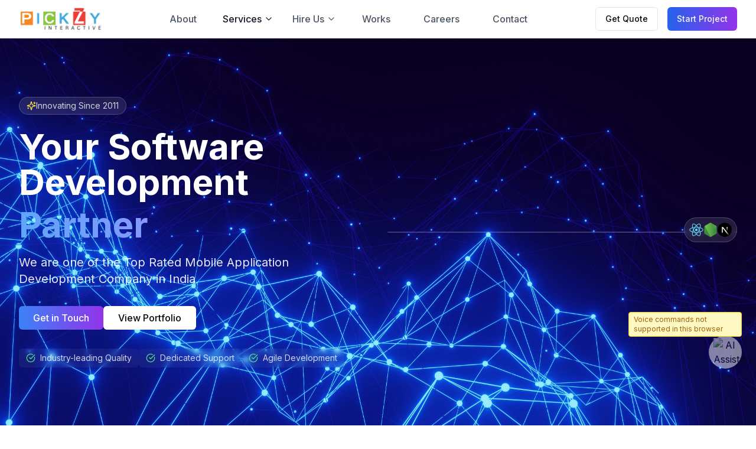

--- FILE ---
content_type: text/html; charset=utf-8
request_url: https://www.pickzy.com/
body_size: 12910
content:
<!DOCTYPE html><html lang="en"><head><meta charSet="utf-8"/><meta name="viewport" content="width=device-width, initial-scale=1"/><link rel="preload" href="/_next/static/media/e4af272ccee01ff0-s.p.woff2" as="font" crossorigin="" type="font/woff2"/><link rel="preload" as="image" href="/assets/pickzy_logo1.png" fetchPriority="high"/><link rel="preload" as="image" href="/assets/hero/home_hero.jpg"/><link rel="preload" as="image" href="https://images.unsplash.com/photo-1522071820081-009f0129c71c?auto=format&amp;fit=crop&amp;w=2070&amp;q=80"/><link rel="preload" as="image" href="https://images.unsplash.com/photo-1579389083078-4e7018379f7e?auto=format&amp;fit=crop&amp;w=2070&amp;q=80"/><link rel="preload" as="image" href="https://images.unsplash.com/photo-1552664730-d307ca884978?auto=format&amp;fit=crop&amp;w=2070&amp;q=80"/><link rel="preload" as="image" href="https://images.unsplash.com/photo-1467232004584-a241de8bcf5d?auto=format&amp;fit=crop&amp;w=2070&amp;q=80"/><link rel="preload" as="image" href="https://cdn.jsdelivr.net/gh/devicons/devicon/icons/react/react-original.svg"/><link rel="preload" as="image" href="https://cdn.jsdelivr.net/gh/devicons/devicon/icons/nodejs/nodejs-original.svg"/><link rel="preload" as="image" href="https://cdn.jsdelivr.net/gh/devicons/devicon/icons/nextjs/nextjs-original.svg"/><link rel="preload" as="image" href="/client/Dan DVO.png"/><link rel="stylesheet" href="/_next/static/css/65aa3619a1925c9d.css" data-precedence="next"/><link rel="stylesheet" href="/_next/static/css/f7ce23721ddc7f1f.css" data-precedence="next"/><link rel="preload" href="/_next/static/chunks/webpack-c4c22647b9f03f0b.js" as="script" fetchPriority="low"/><script src="/_next/static/chunks/fd9d1056-85b5e882ea6458c1.js" async=""></script><script src="/_next/static/chunks/864-f3577cb9f2f495a6.js" async=""></script><script src="/_next/static/chunks/main-app-8f13c08947745519.js" async=""></script><link rel="preload" as="image" href="/client/Equal-I.png"/><link rel="preload" as="image" href="/client/Art Model.jpg"/><link rel="preload" as="image" href="/client/Health mirror.jpg"/><link rel="preload" as="image" href="/client/dummy.png"/><title>Build with a Leading Software Development Company | PickZy</title><meta name="description" content="PickZy Interactive offers tailored software solutions in web, mobile, and enterprise development."/><meta name="keywords" content="software development company,custom software development,web development,mobile app development,enterprise solutions"/><meta name="robots" content="index, follow"/><link rel="canonical" href="https://pickzy.com/"/><meta property="og:title" content="Build with a Leading Software Development Company | PickZy"/><meta property="og:description" content="PickZy Interactive offers tailored software solutions in web, mobile, and enterprise development."/><meta property="og:url" content="https://pickzy.com/"/><meta property="og:site_name" content="PickZy"/><meta property="og:locale" content="en_US"/><meta property="og:image" content="https://pickzy.com/og-image.jpg"/><meta property="og:image:width" content="1200"/><meta property="og:image:height" content="630"/><meta property="og:image:alt" content="PickZy Software Development Team"/><meta property="og:type" content="website"/><meta name="twitter:card" content="summary_large_image"/><meta name="twitter:creator" content="@pickzytech"/><meta name="twitter:title" content="Build with a Leading Software Development Company | PickZy"/><meta name="twitter:description" content="PickZy Interactive offers tailored software solutions in web, mobile, and enterprise development."/><meta name="twitter:image" content="https://pickzy.com/twitter-image.jpg"/><link rel="icon" href="/favicon.ico"/><meta name="next-size-adjust"/><script src="/_next/static/chunks/polyfills-c67a75d1b6f99dc8.js" noModule=""></script></head><body class="__className_f367f3"><div class="min-h-screen flex flex-col max-w-screen"><header class="sticky top-0 bg-transparent max-w-full transition-all duration-300 z-50 bg-white/70 backdrop-blur-sm border-b border-transparent"><div class=" mx-auto px-4 sm:px-6 lg:px-8"><div class="flex justify-between items-center h-16"><a class="flex-shrink-0" aria-label="PickZy Home" href="/"><img alt="PickZy Logo" fetchPriority="high" width="150" height="60" decoding="async" data-nimg="1" class="h-10 w-auto" style="color:transparent" src="/assets/pickzy_logo1.png"/></a><nav class="hidden lg:flex items-center space-x-8"><a class="block px-3 py-2 text-base font-medium rounded-md text-gray-600 hover:bg-gray-50" href="/about-us">About</a><div class="relative group"><button class="flex items-center font-medium transition-colors text-gray-900 hover:text-blue-600" aria-expanded="false" aria-haspopup="true" aria-controls="services-menu" id="services-button">Services<svg xmlns="http://www.w3.org/2000/svg" width="24" height="24" viewBox="0 0 24 24" fill="none" stroke="currentColor" stroke-width="2" stroke-linecap="round" stroke-linejoin="round" class="lucide lucide-chevron-down ml-1 h-4 w-4 transition-transform duration-200 "><path d="m6 9 6 6 6-6"></path></svg></button><div id="services-menu" class="absolute top-full left-0 mt-2 w-56 bg-white rounded-lg shadow-lg border py-2 transition-all duration-200 ease-out opacity-0 invisible translate-y-1" role="menu" aria-labelledby="services-button" aria-hidden="true"><a class="block px-4 py-2 text-sm transition-colors text-gray-700 hover:bg-gray-50" role="menuitem" href="/web-development">Web Development</a><a class="block px-4 py-2 text-sm transition-colors text-gray-700 hover:bg-gray-50" role="menuitem" href="/mobile-apps-development">Mobile Apps</a><a class="block px-4 py-2 text-sm transition-colors text-gray-700 hover:bg-gray-50" role="menuitem" href="/desktop-application-development">Desktop Apps</a><a class="block px-4 py-2 text-sm transition-colors text-gray-700 hover:bg-gray-50" role="menuitem" href="/design-and-markup">Design &amp; MarkUp</a><a class="block px-4 py-2 text-sm transition-colors text-gray-700 hover:bg-gray-50" role="menuitem" href="/internet-marketing">Internet Marketing</a><a class="block px-4 py-2 text-sm transition-colors text-gray-700 hover:bg-gray-50" role="menuitem" href="/digital-transformation">Digital Transformation</a><a class="block px-4 py-2 text-sm transition-colors text-gray-700 hover:bg-gray-50" role="menuitem" href="/custom-software-development">Custom Software</a></div></div><div class="relative group"><button class="flex items-center font-medium text-gray-600 hover:text-blue-600" aria-expanded="false" aria-haspopup="true" aria-controls="hire-menu" id="hire-button">Hire Us<svg xmlns="http://www.w3.org/2000/svg" width="24" height="24" viewBox="0 0 24 24" fill="none" stroke="currentColor" stroke-width="2" stroke-linecap="round" stroke-linejoin="round" class="lucide lucide-chevron-down ml-1 h-4 w-4 transition-transform duration-200 "><path d="m6 9 6 6 6-6"></path></svg></button><div id="hire-menu" class="absolute top-full left-0 mt-2 w-56 bg-white rounded-lg shadow-lg border py-2 transition-all duration-200 ease-out opacity-0 invisible translate-y-1" role="menu" aria-labelledby="hire-button" aria-hidden="true"><button class="block w-full text-left px-4 py-2 text-sm text-gray-700 hover:bg-gray-50 transition-colors" role="menuitem">iOS Developer</button><button class="block w-full text-left px-4 py-2 text-sm text-gray-700 hover:bg-gray-50 transition-colors" role="menuitem">Android Developer</button><button class="block w-full text-left px-4 py-2 text-sm text-gray-700 hover:bg-gray-50 transition-colors" role="menuitem">React Native Developer</button><button class="block w-full text-left px-4 py-2 text-sm text-gray-700 hover:bg-gray-50 transition-colors" role="menuitem">Flutter Developer</button><button class="block w-full text-left px-4 py-2 text-sm text-gray-700 hover:bg-gray-50 transition-colors" role="menuitem">Node.js Developer</button><button class="block w-full text-left px-4 py-2 text-sm text-gray-700 hover:bg-gray-50 transition-colors" role="menuitem">Python Developer</button><button class="block w-full text-left px-4 py-2 text-sm text-gray-700 hover:bg-gray-50 transition-colors" role="menuitem">UI/UX Designer</button><button class="block w-full text-left px-4 py-2 text-sm text-gray-700 hover:bg-gray-50 transition-colors" role="menuitem">Full Stack Developer</button><button class="block w-full text-left px-4 py-2 text-sm text-gray-700 hover:bg-gray-50 transition-colors" role="menuitem">Laravel Developer</button><button class="block w-full text-left px-4 py-2 text-sm text-gray-700 hover:bg-gray-50 transition-colors" role="menuitem">Angular Developer</button></div></div><a class="block px-3 py-2 text-base font-medium rounded-md text-gray-600 hover:bg-gray-50" href="/portfolio">Works</a><a class="block px-3 py-2 text-base font-medium rounded-md text-gray-600 hover:bg-gray-50" href="/careers">Careers</a><a class="block px-3 py-2 text-base font-medium rounded-md text-gray-600 hover:bg-gray-50" href="/contact-us">Contact</a></nav><div class="hidden lg:flex items-center space-x-4"><a class="inline-flex items-center justify-center whitespace-nowrap rounded-md text-sm font-medium ring-offset-background transition-colors focus-visible:outline-none focus-visible:ring-2 focus-visible:ring-ring focus-visible:ring-offset-2 disabled:pointer-events-none disabled:opacity-50 border border-input bg-background hover:bg-accent hover:text-accent-foreground h-10 px-4 py-2" href="/contact-us">Get Quote</a><a class="inline-flex items-center justify-center whitespace-nowrap rounded-md text-sm font-medium ring-offset-background transition-colors focus-visible:outline-none focus-visible:ring-2 focus-visible:ring-ring focus-visible:ring-offset-2 disabled:pointer-events-none disabled:opacity-50 bg-primary text-primary-foreground hover:bg-primary/90 h-10 px-4 py-2 bg-gradient-to-r from-blue-600 to-purple-600 hover:from-blue-700 hover:to-purple-700" href="/contact-us">Start Project</a></div><button class="mobile-menu-button lg:hidden text-gray-600 hover:text-gray-900 p-2 rounded-md focus:outline-none focus:ring-2 focus:ring-blue-500" aria-label="Open menu" aria-expanded="false"><svg xmlns="http://www.w3.org/2000/svg" width="24" height="24" viewBox="0 0 24 24" fill="none" stroke="currentColor" stroke-width="2" stroke-linecap="round" stroke-linejoin="round" class="lucide lucide-menu h-6 w-6"><line x1="4" x2="20" y1="12" y2="12"></line><line x1="4" x2="20" y1="6" y2="6"></line><line x1="4" x2="20" y1="18" y2="18"></line></svg></button></div><div class="lg:hidden transition-all duration-300 ease-out overflow-hidden z-50 sticky top-0 max-h-0" aria-hidden="true" aria-modal="true"><div class="px-2 pt-2 pb-4 space-y-1 bg-white border-t"><a class="block px-3 py-2 text-base font-medium rounded-md text-gray-600 hover:bg-gray-50" href="/about-us">About</a><div class="px-3 py-2"><button class="w-full flex justify-between items-center  py-2 text-base font-medium rounded-md text-gray-600 hover:bg-gray-50" aria-expanded="false" aria-controls="mobile-services-menu">Services<svg xmlns="http://www.w3.org/2000/svg" width="24" height="24" viewBox="0 0 24 24" fill="none" stroke="currentColor" stroke-width="2" stroke-linecap="round" stroke-linejoin="round" class="lucide lucide-chevron-down h-5 w-5 transition-transform duration-200 "><path d="m6 9 6 6 6-6"></path></svg></button><div id="mobile-services-menu" class="pl-4 mt-1 space-y-1 transition-all duration-200 ease-out opacity-0 max-h-0 overflow-hidden" aria-hidden="true"><a class="block px-3 py-2 text-base font-medium rounded-md text-gray-600 hover:bg-gray-50" href="/web-development">Web Development</a><a class="block px-3 py-2 text-base font-medium rounded-md text-gray-600 hover:bg-gray-50" href="/mobile-apps-development">Mobile Apps</a><a class="block px-3 py-2 text-base font-medium rounded-md text-gray-600 hover:bg-gray-50" href="/desktop-application-development">Desktop Apps</a><a class="block px-3 py-2 text-base font-medium rounded-md text-gray-600 hover:bg-gray-50" href="/design-and-markup">Design &amp; MarkUp</a><a class="block px-3 py-2 text-base font-medium rounded-md text-gray-600 hover:bg-gray-50" href="/internet-marketing">Internet Marketing</a><a class="block px-3 py-2 text-base font-medium rounded-md text-gray-600 hover:bg-gray-50" href="/digital-transformation">Digital Transformation</a><a class="block px-3 py-2 text-base font-medium rounded-md text-gray-600 hover:bg-gray-50" href="/custom-software-development">Custom Software</a></div></div><button class="mobile-hire-button flex items-center w-full px-3 py-2 text-base font-medium rounded-md text-gray-600 hover:bg-gray-50">Hire Us</button><a class="block px-3 py-2 text-base font-medium rounded-md text-gray-600 hover:bg-gray-50" href="/portfolio">Our Works</a><a class="block px-3 py-2 text-base font-medium rounded-md text-gray-600 hover:bg-gray-50" href="/careers">Careers</a><a class="block px-3 py-2 text-base font-medium rounded-md text-gray-600 hover:bg-gray-50" href="/contact-us">Contact</a><div class="px-3 pt-2 space-y-2 border-t"><a class="inline-flex items-center justify-center whitespace-nowrap rounded-md text-sm font-medium ring-offset-background transition-colors focus-visible:outline-none focus-visible:ring-2 focus-visible:ring-ring focus-visible:ring-offset-2 disabled:pointer-events-none disabled:opacity-50 border border-input bg-background hover:bg-accent hover:text-accent-foreground h-10 px-4 py-2 w-full" href="/contact-us">Get Quote</a><a class="inline-flex items-center justify-center whitespace-nowrap rounded-md text-sm font-medium ring-offset-background transition-colors focus-visible:outline-none focus-visible:ring-2 focus-visible:ring-ring focus-visible:ring-offset-2 disabled:pointer-events-none disabled:opacity-50 bg-primary text-primary-foreground hover:bg-primary/90 h-10 px-4 py-2 w-full bg-gradient-to-r from-blue-600 to-purple-600" href="/contact-us">Start Project</a></div></div></div></div></header><div class="max-w-full overflow-hidden"><div class="min-h-screen relative homepage" style="background-image:url(&#x27;/assets/frame.jpg&#x27;);background-size:cover;background-position:center;background-attachment:fixed"><div class="absolute inset-0 bg-black/0"></div><div class="relative z-10"><section class="relative flex items-center justify-center min-h-[90vh] sm:min-h-[calc(100vh-var(--navbar-height))] w-full overflow-hidden home-hero"><div class="absolute inset-0 z-0"><img src="/assets/hero/home_hero.jpg" alt="Hero background" class="w-full h-full object-cover" loading="eager"/><div class="absolute inset-0 bg-gradient-to-r from-blue-900/80 to-purple-900/80 mix-blend-multiply"></div><div class="absolute inset-0 bg-gradient-to-b from-transparent via-transparent to-gray-900/30"></div><div class="absolute inset-0 bg-[url(&#x27;https://assets.website-files.com/5f58a4aec3a7b3266b286abe/5f58a4aec3a7b38b9e286b1a_pattern-grey.svg&#x27;)] bg-repeat opacity-70"></div></div><div class="relative z-10 w-full max-w-7xl mx-auto px-4 sm:px-6 lg:px-8 py-8 md:py-16 lg:py-20 xl:py-24"><div class="grid grid-cols-1 lg:grid-cols-2 gap-4 md:gap-8 sm:gap-2 items-center"><div class="order-1 lg:order-1"><div class="inline-flex items-center gap-2 bg-white/10 backdrop-blur-sm text-white/80 px-3 py-1 rounded-full mb-3 sm:mb-5 md:mb-6 border border-white/20 text-xs sm:text-sm"><svg xmlns="http://www.w3.org/2000/svg" width="24" height="24" viewBox="0 0 24 24" fill="none" stroke="currentColor" stroke-width="2" stroke-linecap="round" stroke-linejoin="round" class="lucide lucide-sparkles h-3 w-3 sm:h-4 sm:w-4 text-yellow-300"><path d="M9.937 15.5A2 2 0 0 0 8.5 14.063l-6.135-1.582a.5.5 0 0 1 0-.962L8.5 9.936A2 2 0 0 0 9.937 8.5l1.582-6.135a.5.5 0 0 1 .963 0L14.063 8.5A2 2 0 0 0 15.5 9.937l6.135 1.581a.5.5 0 0 1 0 .964L15.5 14.063a2 2 0 0 0-1.437 1.437l-1.582 6.135a.5.5 0 0 1-.963 0z"></path><path d="M20 3v4"></path><path d="M22 5h-4"></path><path d="M4 17v2"></path><path d="M5 18H3"></path></svg><span>Innovating Since 2011</span></div><h1 class="text-3xl xs:text-4xl sm:text-5xl md:text-5xl lg:text-6xl font-bold text-white mb-3 sm:mb-5 leading-tight" data-aos="fade-up">Your Software Development<span class="bg-gradient-to-r from-blue-400 to-purple-400 bg-clip-text text-transparent block mt-1 sm:mt-3">Partner</span></h1><p class="text-base sm:text-lg md:text-xl text-white/90 mb-4 sm:mb-8 leading-relaxed max-w-lg" data-aos="fade-left">We are one of the Top Rated Mobile Application Development Company in India</p><div class="flex flex-col sm:flex-row gap-2 mb-4 sm:mb-8"><a class="inline-flex items-center justify-center whitespace-nowrap rounded-md font-medium ring-offset-background transition-colors focus-visible:outline-none focus-visible:ring-2 focus-visible:ring-ring focus-visible:ring-offset-2 disabled:pointer-events-none disabled:opacity-50 bg-primary hover:bg-primary/90 h-10 text-sm sm:text-base px-4 py-2 sm:px-6 sm:py-3 bg-gradient-to-r from-blue-500 to-purple-600 hover:from-blue-600 hover:to-purple-700 text-white" href="/contact-us">Get in Touch</a><a class="inline-flex items-center justify-center whitespace-nowrap rounded-md font-medium ring-offset-background transition-colors focus-visible:outline-none focus-visible:ring-2 focus-visible:ring-ring focus-visible:ring-offset-2 disabled:pointer-events-none disabled:opacity-50 border bg-background h-10 text-sm sm:text-base px-4 py-2 sm:px-6 sm:py-3 border-white/30 hover:bg-white/10 hover:text-white" href="/portfolio">View Portfolio</a></div><div class="flex flex-wrap gap-1 sm:gap-3 text-xs sm:text-sm text-white/80"><div class="flex items-center bg-white/5 backdrop-blur-sm px-2 py-1 sm:px-3 sm:py-1.5 rounded-md"><svg xmlns="http://www.w3.org/2000/svg" width="24" height="24" viewBox="0 0 24 24" fill="none" stroke="currentColor" stroke-width="2" stroke-linecap="round" stroke-linejoin="round" class="lucide lucide-circle-check-big h-3 w-3 sm:h-4 sm:w-4 text-green-400 mr-1 sm:mr-2"><path d="M21.801 10A10 10 0 1 1 17 3.335"></path><path d="m9 11 3 3L22 4"></path></svg><span>Industry-leading Quality</span></div><div class="flex items-center bg-white/5 backdrop-blur-sm px-2 py-1 sm:px-3 sm:py-1.5 rounded-md"><svg xmlns="http://www.w3.org/2000/svg" width="24" height="24" viewBox="0 0 24 24" fill="none" stroke="currentColor" stroke-width="2" stroke-linecap="round" stroke-linejoin="round" class="lucide lucide-circle-check-big h-3 w-3 sm:h-4 sm:w-4 text-green-400 mr-1 sm:mr-2"><path d="M21.801 10A10 10 0 1 1 17 3.335"></path><path d="m9 11 3 3L22 4"></path></svg><span>Dedicated Support</span></div><div class="flex items-center bg-white/5 backdrop-blur-sm px-2 py-1 sm:px-3 sm:py-1.5 rounded-md"><svg xmlns="http://www.w3.org/2000/svg" width="24" height="24" viewBox="0 0 24 24" fill="none" stroke="currentColor" stroke-width="2" stroke-linecap="round" stroke-linejoin="round" class="lucide lucide-circle-check-big h-3 w-3 sm:h-4 sm:w-4 text-green-400 mr-1 sm:mr-2"><path d="M21.801 10A10 10 0 1 1 17 3.335"></path><path d="m9 11 3 3L22 4"></path></svg><span>Agile Development</span></div></div></div><div class="order-2 lg:order-2 mt-4 sm:mt-10 md:mt-0"><div class="relative"><div class="relative rounded-lg sm:rounded-xl overflow-hidden shadow-xl sm:shadow-2xl border border-white/20"><div class="relative w-full aspect-video overflow-hidden"><div class="relative h-full"><div class="absolute inset-0 transition-transform duration-1000 ease-in-out translate-x-0"><img src="https://images.unsplash.com/photo-1522071820081-009f0129c71c?auto=format&amp;fit=crop&amp;w=2070&amp;q=80" alt="Team collaboration" class="w-full h-full object-cover" loading="eager"/></div><div class="absolute inset-0 transition-transform duration-1000 ease-in-out translate-x-full"><img src="https://images.unsplash.com/photo-1579389083078-4e7018379f7e?auto=format&amp;fit=crop&amp;w=2070&amp;q=80" alt="Software development" class="w-full h-full object-cover" loading="eager"/></div><div class="absolute inset-0 transition-transform duration-1000 ease-in-out translate-x-full"><img src="https://images.unsplash.com/photo-1552664730-d307ca884978?auto=format&amp;fit=crop&amp;w=2070&amp;q=80" alt="Business meeting" class="w-full h-full object-cover" loading="eager"/></div><div class="absolute inset-0 transition-transform duration-1000 ease-in-out translate-x-full"><img src="https://images.unsplash.com/photo-1467232004584-a241de8bcf5d?auto=format&amp;fit=crop&amp;w=2070&amp;q=80" alt="Data analysis" class="w-full h-full object-cover" loading="eager"/></div></div></div><div class="absolute -bottom-2 -left-2 sm:-bottom-3 sm:-left-3 md:-bottom-4 md:-left-4 bg-white/10 backdrop-blur-md p-1.5 sm:p-2 md:p-4 rounded-md sm:rounded-lg md:rounded-xl shadow-md sm:shadow-lg border border-white/20"><div class="flex items-center gap-1 sm:gap-2 md:gap-3"><svg xmlns="http://www.w3.org/2000/svg" width="24" height="24" viewBox="0 0 24 24" fill="none" stroke="currentColor" stroke-width="2" stroke-linecap="round" stroke-linejoin="round" class="lucide lucide-award h-4 w-4 sm:h-6 sm:w-6 md:h-8 md:w-8 text-yellow-300 flex-shrink-0"><path d="m15.477 12.89 1.515 8.526a.5.5 0 0 1-.81.47l-3.58-2.687a1 1 0 0 0-1.197 0l-3.586 2.686a.5.5 0 0 1-.81-.469l1.514-8.526"></path><circle cx="12" cy="8" r="6"></circle></svg><div><div class="text-xs sm:text-sm md:text-base font-semibold text-white">Top Rated</div><div class="text-[10px] sm:text-xs md:text-sm text-white/80">Clutch 2025</div></div></div></div><div class="absolute -top-2 -right-2 sm:-top-3 sm:-right-3 md:-top-4 md:-right-4 bg-gradient-to-r from-blue-500 to-purple-600 text-white p-1.5 sm:p-2 md:p-4 rounded-md sm:rounded-lg md:rounded-xl shadow-md sm:shadow-lg border border-white/20"><div class="text-center"><div class="text-sm sm:text-xl md:text-2xl font-bold">98%</div><div class="text-[10px] sm:text-xs md:text-sm">Client Retention</div></div></div></div><div class="absolute -bottom-4 right-0 flex gap-2 bg-white/10 backdrop-blur-sm p-1 sm:p-2 rounded-full border border-white/20"><img src="https://cdn.jsdelivr.net/gh/devicons/devicon/icons/react/react-original.svg" class="h-4 w-4 sm:h-6 sm:w-6" alt="react"/><img src="https://cdn.jsdelivr.net/gh/devicons/devicon/icons/nodejs/nodejs-original.svg" class="h-4 w-4 sm:h-6 sm:w-6" alt="nodejs"/><img src="https://cdn.jsdelivr.net/gh/devicons/devicon/icons/nextjs/nextjs-original.svg" class="h-4 w-4 sm:h-6 sm:w-6" alt="nextjs"/></div></div></div></div></div><div class="absolute bottom-4 left-1/2 transform -translate-x-1/2 z-20 lg:hidden"><svg xmlns="http://www.w3.org/2000/svg" width="24" height="24" viewBox="0 0 24 24" fill="none" stroke="currentColor" stroke-width="2" stroke-linecap="round" stroke-linejoin="round" class="lucide lucide-chevron-down h-5 w-5 text-white animate-bounce"><path d="m6 9 6 6 6-6"></path></svg></div></section><section class="py-12 sm:py-20 bg-gray-50 home-services"><div class="max-w-7xl mx-auto px-4 sm:px-6 lg:px-8"><div class="text-center mb-10 sm:mb-16" data-aos="fade-up"><h2 class="text-2xl sm:text-3xl md:text-4xl font-bold text-gray-900 mb-3 sm:mb-4">Our Services</h2><p class="text-lg sm:text-xl text-gray-600 max-w-2xl mx-auto">From mobile app to smart websites, bold design to digital marketing, we build everything your business need to stand out and scale fast</p></div><div class="home-services-list grid grid-cols-1 md:grid-cols-2 lg:grid-cols-3 gap-6 sm:gap-8"><div class="rounded-lg bg-card text-card-foreground group hover:shadow-xl transition-all duration-300 hover:-translate-y-2 border-0 shadow-lg" data-aos="fade-up" data-aos-mirror="true"><div class="flex flex-col space-y-1.5 p-6 text-center pb-3 sm:pb-4"><div class="mx-auto mb-3 sm:mb-4 p-2 sm:p-3 bg-gray-50 rounded-full w-fit group-hover:bg-gradient-to-r group-hover:from-blue-50 group-hover:to-purple-50 transition-all duration-300"><svg xmlns="http://www.w3.org/2000/svg" width="24" height="24" viewBox="0 0 24 24" fill="none" stroke="currentColor" stroke-width="2" stroke-linecap="round" stroke-linejoin="round" class="lucide lucide-code w-8 h-8 text-blue-600"><polyline points="16 18 22 12 16 6"></polyline><polyline points="8 6 2 12 8 18"></polyline></svg></div><h3 class="font-semibold tracking-tight text-lg sm:text-xl mb-1 sm:mb-2">Custom Software Development</h3><p class="text-gray-600 text-sm sm:text-base">Tailored solutions built to meet your specific business requirements and scale with growth.</p></div><div class="p-6 pt-0 text-center"><a class="inline-flex items-center justify-center whitespace-nowrap rounded-md font-medium ring-offset-background focus-visible:outline-none focus-visible:ring-2 focus-visible:ring-ring focus-visible:ring-offset-2 disabled:pointer-events-none disabled:opacity-50 border border-input bg-background hover:bg-accent hover:text-accent-foreground h-10 px-4 py-2 group-hover:bg-blue-600 group-hover:text-white transition-all duration-300 text-sm sm:text-base learnmore" href="/custom-software-development">Learn More</a></div></div><div class="rounded-lg bg-card text-card-foreground group hover:shadow-xl transition-all duration-300 hover:-translate-y-2 border-0 shadow-lg" data-aos="fade-up" data-aos-mirror="true"><div class="flex flex-col space-y-1.5 p-6 text-center pb-3 sm:pb-4"><div class="mx-auto mb-3 sm:mb-4 p-2 sm:p-3 bg-gray-50 rounded-full w-fit group-hover:bg-gradient-to-r group-hover:from-blue-50 group-hover:to-purple-50 transition-all duration-300"><svg xmlns="http://www.w3.org/2000/svg" width="24" height="24" viewBox="0 0 24 24" fill="none" stroke="currentColor" stroke-width="2" stroke-linecap="round" stroke-linejoin="round" class="lucide lucide-smartphone w-8 h-8 text-purple-600"><rect width="14" height="20" x="5" y="2" rx="2" ry="2"></rect><path d="M12 18h.01"></path></svg></div><h3 class="font-semibold tracking-tight text-lg sm:text-xl mb-1 sm:mb-2">Mobile App Development</h3><p class="text-gray-600 text-sm sm:text-base">Native and cross-platform mobile applications for iOS and Android platforms.</p></div><div class="p-6 pt-0 text-center"><a class="inline-flex items-center justify-center whitespace-nowrap rounded-md font-medium ring-offset-background focus-visible:outline-none focus-visible:ring-2 focus-visible:ring-ring focus-visible:ring-offset-2 disabled:pointer-events-none disabled:opacity-50 border border-input bg-background hover:bg-accent hover:text-accent-foreground h-10 px-4 py-2 group-hover:bg-blue-600 group-hover:text-white transition-all duration-300 text-sm sm:text-base learnmore" href="/mobile-apps-development">Learn More</a></div></div><div class="rounded-lg bg-card text-card-foreground group hover:shadow-xl transition-all duration-300 hover:-translate-y-2 border-0 shadow-lg" data-aos="fade-up" data-aos-mirror="true"><div class="flex flex-col space-y-1.5 p-6 text-center pb-3 sm:pb-4"><div class="mx-auto mb-3 sm:mb-4 p-2 sm:p-3 bg-gray-50 rounded-full w-fit group-hover:bg-gradient-to-r group-hover:from-blue-50 group-hover:to-purple-50 transition-all duration-300"><svg xmlns="http://www.w3.org/2000/svg" width="24" height="24" viewBox="0 0 24 24" fill="none" stroke="currentColor" stroke-width="2" stroke-linecap="round" stroke-linejoin="round" class="lucide lucide-globe w-8 h-8 text-green-600"><circle cx="12" cy="12" r="10"></circle><path d="M12 2a14.5 14.5 0 0 0 0 20 14.5 14.5 0 0 0 0-20"></path><path d="M2 12h20"></path></svg></div><h3 class="font-semibold tracking-tight text-lg sm:text-xl mb-1 sm:mb-2">Web Development</h3><p class="text-gray-600 text-sm sm:text-base">Modern, responsive websites and web applications optimized for performance.</p></div><div class="p-6 pt-0 text-center"><a class="inline-flex items-center justify-center whitespace-nowrap rounded-md font-medium ring-offset-background focus-visible:outline-none focus-visible:ring-2 focus-visible:ring-ring focus-visible:ring-offset-2 disabled:pointer-events-none disabled:opacity-50 border border-input bg-background hover:bg-accent hover:text-accent-foreground h-10 px-4 py-2 group-hover:bg-blue-600 group-hover:text-white transition-all duration-300 text-sm sm:text-base learnmore" href="/web-development">Learn More</a></div></div><div class="rounded-lg bg-card text-card-foreground group hover:shadow-xl transition-all duration-300 hover:-translate-y-2 border-0 shadow-lg" data-aos="fade-up" data-aos-mirror="true"><div class="flex flex-col space-y-1.5 p-6 text-center pb-3 sm:pb-4"><div class="mx-auto mb-3 sm:mb-4 p-2 sm:p-3 bg-gray-50 rounded-full w-fit group-hover:bg-gradient-to-r group-hover:from-blue-50 group-hover:to-purple-50 transition-all duration-300"><svg xmlns="http://www.w3.org/2000/svg" width="24" height="24" viewBox="0 0 24 24" fill="none" stroke="currentColor" stroke-width="2" stroke-linecap="round" stroke-linejoin="round" class="lucide lucide-pen-tool w-8 h-8 text-pink-600"><path d="M15.707 21.293a1 1 0 0 1-1.414 0l-1.586-1.586a1 1 0 0 1 0-1.414l5.586-5.586a1 1 0 0 1 1.414 0l1.586 1.586a1 1 0 0 1 0 1.414z"></path><path d="m18 13-1.375-6.874a1 1 0 0 0-.746-.776L3.235 2.028a1 1 0 0 0-1.207 1.207L5.35 15.879a1 1 0 0 0 .776.746L13 18"></path><path d="m2.3 2.3 7.286 7.286"></path><circle cx="11" cy="11" r="2"></circle></svg></div><h3 class="font-semibold tracking-tight text-lg sm:text-xl mb-1 sm:mb-2">UI/UX Design</h3><p class="text-gray-600 text-sm sm:text-base">User-centered interfaces and experiences that drive engagement and conversions.</p></div><div class="p-6 pt-0 text-center"><a class="inline-flex items-center justify-center whitespace-nowrap rounded-md font-medium ring-offset-background focus-visible:outline-none focus-visible:ring-2 focus-visible:ring-ring focus-visible:ring-offset-2 disabled:pointer-events-none disabled:opacity-50 border border-input bg-background hover:bg-accent hover:text-accent-foreground h-10 px-4 py-2 group-hover:bg-blue-600 group-hover:text-white transition-all duration-300 text-sm sm:text-base learnmore" href="/design-and-markup">Learn More</a></div></div><div class="rounded-lg bg-card text-card-foreground group hover:shadow-xl transition-all duration-300 hover:-translate-y-2 border-0 shadow-lg" data-aos="fade-up" data-aos-mirror="true"><div class="flex flex-col space-y-1.5 p-6 text-center pb-3 sm:pb-4"><div class="mx-auto mb-3 sm:mb-4 p-2 sm:p-3 bg-gray-50 rounded-full w-fit group-hover:bg-gradient-to-r group-hover:from-blue-50 group-hover:to-purple-50 transition-all duration-300"><svg xmlns="http://www.w3.org/2000/svg" width="24" height="24" viewBox="0 0 24 24" fill="none" stroke="currentColor" stroke-width="2" stroke-linecap="round" stroke-linejoin="round" class="lucide lucide-database w-8 h-8 text-orange-600"><ellipse cx="12" cy="5" rx="9" ry="3"></ellipse><path d="M3 5V19A9 3 0 0 0 21 19V5"></path><path d="M3 12A9 3 0 0 0 21 12"></path></svg></div><h3 class="font-semibold tracking-tight text-lg sm:text-xl mb-1 sm:mb-2">Cloud Solutions</h3><p class="text-gray-600 text-sm sm:text-base">Scalable cloud infrastructure and migration services for modern businesses.</p></div><div class="p-6 pt-0 text-center"><a class="inline-flex items-center justify-center whitespace-nowrap rounded-md font-medium ring-offset-background focus-visible:outline-none focus-visible:ring-2 focus-visible:ring-ring focus-visible:ring-offset-2 disabled:pointer-events-none disabled:opacity-50 border border-input bg-background hover:bg-accent hover:text-accent-foreground h-10 px-4 py-2 group-hover:bg-blue-600 group-hover:text-white transition-all duration-300 text-sm sm:text-base learnmore" href="/cloud">Learn More</a></div></div><div class="rounded-lg bg-card text-card-foreground group hover:shadow-xl transition-all duration-300 hover:-translate-y-2 border-0 shadow-lg" data-aos="fade-up" data-aos-mirror="true"><div class="flex flex-col space-y-1.5 p-6 text-center pb-3 sm:pb-4"><div class="mx-auto mb-3 sm:mb-4 p-2 sm:p-3 bg-gray-50 rounded-full w-fit group-hover:bg-gradient-to-r group-hover:from-blue-50 group-hover:to-purple-50 transition-all duration-300"><svg xmlns="http://www.w3.org/2000/svg" width="24" height="24" viewBox="0 0 24 24" fill="none" stroke="currentColor" stroke-width="2" stroke-linecap="round" stroke-linejoin="round" class="lucide lucide-megaphone w-8 h-8 text-blue-400"><path d="m3 11 18-5v12L3 14v-3z"></path><path d="M11.6 16.8a3 3 0 1 1-5.8-1.6"></path></svg></div><h3 class="font-semibold tracking-tight text-lg sm:text-xl mb-1 sm:mb-2">Internet Marketing</h3><p class="text-gray-600 text-sm sm:text-base">SEO, PPC, and social media strategies to grow your online presence.</p></div><div class="p-6 pt-0 text-center"><a class="inline-flex items-center justify-center whitespace-nowrap rounded-md font-medium ring-offset-background focus-visible:outline-none focus-visible:ring-2 focus-visible:ring-ring focus-visible:ring-offset-2 disabled:pointer-events-none disabled:opacity-50 border border-input bg-background hover:bg-accent hover:text-accent-foreground h-10 px-4 py-2 group-hover:bg-blue-600 group-hover:text-white transition-all duration-300 text-sm sm:text-base learnmore" href="/internet-marketing">Learn More</a></div></div></div><div class="text-center mt-8 sm:mt-12" data-aos="fade-up"><a class="inline-flex items-center justify-center whitespace-nowrap font-medium ring-offset-background transition-colors focus-visible:outline-none focus-visible:ring-2 focus-visible:ring-ring focus-visible:ring-offset-2 disabled:pointer-events-none disabled:opacity-50 bg-primary text-primary-foreground hover:bg-primary/90 h-11 rounded-md px-8 bg-gradient-to-r from-blue-600 to-purple-600 hover:from-blue-700 hover:to-purple-700 text-sm sm:text-base" href="/services">View All Services</a></div></div></section><section class="home-stats py-12 sm:py-20 bg-gradient-to-r from-blue-600 to-purple-600 text-white home-stats"><div class="max-w-7xl mx-auto px-4 sm:px-6 lg:px-8"><div class="grid grid-cols-2 md:grid-cols-4 gap-4 sm:gap-8 text-center"><div data-aos="zoom-in" data-aos-mirror="true" class="text-center p-3 sm:p-4"><div id="counter-300" class="text-2xl sm:text-4xl font-bold text-white"><span>0<!-- -->+</span></div><div class="text-blue-100 mt-1 sm:mt-2 text-xs sm:text-sm">Projects Completed</div></div><div data-aos="zoom-in" data-aos-mirror="true" class="text-center p-3 sm:p-4"><div id="counter-200" class="text-2xl sm:text-4xl font-bold text-white"><span>0<!-- -->+</span></div><div class="text-blue-100 mt-1 sm:mt-2 text-xs sm:text-sm">Happy Clients</div></div><div data-aos="zoom-in" data-aos-mirror="true" class="text-center p-3 sm:p-4"><div id="counter-13" class="text-2xl sm:text-4xl font-bold text-white"><span>0<!-- -->+</span></div><div class="text-blue-100 mt-1 sm:mt-2 text-xs sm:text-sm">Years Experience</div></div><div data-aos="zoom-in" data-aos-mirror="true" class="text-center p-3 sm:p-4"><div id="counter-24" class="text-2xl sm:text-4xl font-bold text-white"><span>0<!-- -->/7</span></div><div class="text-blue-100 mt-1 sm:mt-2 text-xs sm:text-sm">Support Available</div></div></div></div></section><section class="home-testimonials py-12 sm:py-20 bg-white/60 home-testimonials"><div class="max-w-7xl mx-auto px-4 sm:px-6 lg:px-8"><div class="text-center mb-10 sm:mb-16" data-aos="fade-up"><h2 class="text-2xl sm:text-3xl md:text-4xl font-bold text-gray-900 mb-3 sm:mb-4" data-aos="fade-right">WHAT OUR CLIENTS SAY</h2><div class="separator mx-auto w-16 sm:w-20 h-1 bg-blue-500 mb-4 sm:mb-6"></div><p class="text-lg sm:text-xl text-gray-600 max-w-2xl mx-auto" data-aos="fade-left">Don&#x27;t just take our word for it. Here&#x27;s what our satisfied clients have to say about our services.</p></div><div class="grid grid-cols-1 md:grid-cols-3 gap-4 sm:gap-8"><div class="rounded-lg bg-card text-card-foreground text-center shadow-lg border-0 hover:shadow-xl transition-shadow duration-300" data-aos="fade-up" data-aos-mirror="true"><div class="p-4 sm:p-6 h-full flex flex-col"><div class="flex justify-center mb-3 sm:mb-4"><svg xmlns="http://www.w3.org/2000/svg" width="24" height="24" viewBox="0 0 24 24" fill="none" stroke="currentColor" stroke-width="2" stroke-linecap="round" stroke-linejoin="round" class="lucide lucide-star h-4 w-4 sm:h-5 sm:w-5 fill-yellow-400 text-yellow-400"><polygon points="12 2 15.09 8.26 22 9.27 17 14.14 18.18 21.02 12 17.77 5.82 21.02 7 14.14 2 9.27 8.91 8.26 12 2"></polygon></svg><svg xmlns="http://www.w3.org/2000/svg" width="24" height="24" viewBox="0 0 24 24" fill="none" stroke="currentColor" stroke-width="2" stroke-linecap="round" stroke-linejoin="round" class="lucide lucide-star h-4 w-4 sm:h-5 sm:w-5 fill-yellow-400 text-yellow-400"><polygon points="12 2 15.09 8.26 22 9.27 17 14.14 18.18 21.02 12 17.77 5.82 21.02 7 14.14 2 9.27 8.91 8.26 12 2"></polygon></svg><svg xmlns="http://www.w3.org/2000/svg" width="24" height="24" viewBox="0 0 24 24" fill="none" stroke="currentColor" stroke-width="2" stroke-linecap="round" stroke-linejoin="round" class="lucide lucide-star h-4 w-4 sm:h-5 sm:w-5 fill-yellow-400 text-yellow-400"><polygon points="12 2 15.09 8.26 22 9.27 17 14.14 18.18 21.02 12 17.77 5.82 21.02 7 14.14 2 9.27 8.91 8.26 12 2"></polygon></svg><svg xmlns="http://www.w3.org/2000/svg" width="24" height="24" viewBox="0 0 24 24" fill="none" stroke="currentColor" stroke-width="2" stroke-linecap="round" stroke-linejoin="round" class="lucide lucide-star h-4 w-4 sm:h-5 sm:w-5 fill-yellow-400 text-yellow-400"><polygon points="12 2 15.09 8.26 22 9.27 17 14.14 18.18 21.02 12 17.77 5.82 21.02 7 14.14 2 9.27 8.91 8.26 12 2"></polygon></svg><svg xmlns="http://www.w3.org/2000/svg" width="24" height="24" viewBox="0 0 24 24" fill="none" stroke="currentColor" stroke-width="2" stroke-linecap="round" stroke-linejoin="round" class="lucide lucide-star h-4 w-4 sm:h-5 sm:w-5 fill-yellow-400 text-yellow-400"><polygon points="12 2 15.09 8.26 22 9.27 17 14.14 18.18 21.02 12 17.77 5.82 21.02 7 14.14 2 9.27 8.91 8.26 12 2"></polygon></svg></div><p class="text-gray-600 mb-4 sm:mb-6 italic flex-grow line-clamp-5 text-sm sm:text-base">&quot;<!-- -->Over the years, my company has worked with quite a few different software development firms in India. PickZy is definitely the best. The software engineers at PickZy are more experienced and capable than any other firm. But, the thing we value most about PickZy is the get-the-job-done mentality instilled by the company President. PickZy has gone above and beyond the call of duty to help us meet really tight deadlines. They work odd hours to accomodate our needs. And, they do what it takes to get the job done. I&#x27;m SO glad we discovered PickZy! In a nutshell, PickZy does a really good job of trying to understand the big picture and deliver solutions. Rather than simply providing a high quality software development service, PickZy strives to understand your goals and objectives and help you achieve them. They&#x27;re more of a software development partner. I highly recommend PickZy Software.<!-- -->&quot;</p><button class="text-blue-600 hover:text-blue-800 text-xs sm:text-sm font-medium mt-auto">See More</button><div class="flex items-center justify-center space-x-2 sm:space-x-3 mt-3 sm:mt-4"><img src="/client/Dan DVO.png" alt="Dan" class="w-10 h-10 sm:w-12 sm:h-12 rounded-full object-cover"/><div class="text-left"><div class="font-semibold text-gray-900 text-sm sm:text-base">Dan</div><div class="text-xs sm:text-sm text-gray-600">President at DVO, United States</div></div></div></div></div><div class="rounded-lg bg-card text-card-foreground text-center shadow-lg border-0 hover:shadow-xl transition-shadow duration-300" data-aos="fade-up" data-aos-mirror="true"><div class="p-4 sm:p-6 h-full flex flex-col"><div class="flex justify-center mb-3 sm:mb-4"><svg xmlns="http://www.w3.org/2000/svg" width="24" height="24" viewBox="0 0 24 24" fill="none" stroke="currentColor" stroke-width="2" stroke-linecap="round" stroke-linejoin="round" class="lucide lucide-star h-4 w-4 sm:h-5 sm:w-5 fill-yellow-400 text-yellow-400"><polygon points="12 2 15.09 8.26 22 9.27 17 14.14 18.18 21.02 12 17.77 5.82 21.02 7 14.14 2 9.27 8.91 8.26 12 2"></polygon></svg><svg xmlns="http://www.w3.org/2000/svg" width="24" height="24" viewBox="0 0 24 24" fill="none" stroke="currentColor" stroke-width="2" stroke-linecap="round" stroke-linejoin="round" class="lucide lucide-star h-4 w-4 sm:h-5 sm:w-5 fill-yellow-400 text-yellow-400"><polygon points="12 2 15.09 8.26 22 9.27 17 14.14 18.18 21.02 12 17.77 5.82 21.02 7 14.14 2 9.27 8.91 8.26 12 2"></polygon></svg><svg xmlns="http://www.w3.org/2000/svg" width="24" height="24" viewBox="0 0 24 24" fill="none" stroke="currentColor" stroke-width="2" stroke-linecap="round" stroke-linejoin="round" class="lucide lucide-star h-4 w-4 sm:h-5 sm:w-5 fill-yellow-400 text-yellow-400"><polygon points="12 2 15.09 8.26 22 9.27 17 14.14 18.18 21.02 12 17.77 5.82 21.02 7 14.14 2 9.27 8.91 8.26 12 2"></polygon></svg><svg xmlns="http://www.w3.org/2000/svg" width="24" height="24" viewBox="0 0 24 24" fill="none" stroke="currentColor" stroke-width="2" stroke-linecap="round" stroke-linejoin="round" class="lucide lucide-star h-4 w-4 sm:h-5 sm:w-5 fill-yellow-400 text-yellow-400"><polygon points="12 2 15.09 8.26 22 9.27 17 14.14 18.18 21.02 12 17.77 5.82 21.02 7 14.14 2 9.27 8.91 8.26 12 2"></polygon></svg><svg xmlns="http://www.w3.org/2000/svg" width="24" height="24" viewBox="0 0 24 24" fill="none" stroke="currentColor" stroke-width="2" stroke-linecap="round" stroke-linejoin="round" class="lucide lucide-star h-4 w-4 sm:h-5 sm:w-5 fill-yellow-400 text-yellow-400"><polygon points="12 2 15.09 8.26 22 9.27 17 14.14 18.18 21.02 12 17.77 5.82 21.02 7 14.14 2 9.27 8.91 8.26 12 2"></polygon></svg></div><p class="text-gray-600 mb-4 sm:mb-6 italic flex-grow line-clamp-5 text-sm sm:text-base">&quot;<!-- -->PickZy continues assisted me with Android development and did such an excellent job that we chose them to assist us with an addition to our existing website. They did a great job, maintained good communication, and delivered exactly what we asked for in a timely manner. Yet another excellent job by PickZy Software! I&#x27;m so impressed that we&#x27;re now moving onto developing a Windows Desktop platform app that&#x27;s based off the Android app that they developed.<!-- -->&quot;</p><button class="text-blue-600 hover:text-blue-800 text-xs sm:text-sm font-medium mt-auto">See More</button><div class="flex items-center justify-center space-x-2 sm:space-x-3 mt-3 sm:mt-4"><img src="/client/Equal-I.png" alt="Steve Lambert" class="w-10 h-10 sm:w-12 sm:h-12 rounded-full object-cover"/><div class="text-left"><div class="font-semibold text-gray-900 text-sm sm:text-base">Steve Lambert</div><div class="text-xs sm:text-sm text-gray-600">United States</div></div></div></div></div><div class="rounded-lg bg-card text-card-foreground text-center shadow-lg border-0 hover:shadow-xl transition-shadow duration-300" data-aos="fade-up" data-aos-mirror="true"><div class="p-4 sm:p-6 h-full flex flex-col"><div class="flex justify-center mb-3 sm:mb-4"><svg xmlns="http://www.w3.org/2000/svg" width="24" height="24" viewBox="0 0 24 24" fill="none" stroke="currentColor" stroke-width="2" stroke-linecap="round" stroke-linejoin="round" class="lucide lucide-star h-4 w-4 sm:h-5 sm:w-5 fill-yellow-400 text-yellow-400"><polygon points="12 2 15.09 8.26 22 9.27 17 14.14 18.18 21.02 12 17.77 5.82 21.02 7 14.14 2 9.27 8.91 8.26 12 2"></polygon></svg><svg xmlns="http://www.w3.org/2000/svg" width="24" height="24" viewBox="0 0 24 24" fill="none" stroke="currentColor" stroke-width="2" stroke-linecap="round" stroke-linejoin="round" class="lucide lucide-star h-4 w-4 sm:h-5 sm:w-5 fill-yellow-400 text-yellow-400"><polygon points="12 2 15.09 8.26 22 9.27 17 14.14 18.18 21.02 12 17.77 5.82 21.02 7 14.14 2 9.27 8.91 8.26 12 2"></polygon></svg><svg xmlns="http://www.w3.org/2000/svg" width="24" height="24" viewBox="0 0 24 24" fill="none" stroke="currentColor" stroke-width="2" stroke-linecap="round" stroke-linejoin="round" class="lucide lucide-star h-4 w-4 sm:h-5 sm:w-5 fill-yellow-400 text-yellow-400"><polygon points="12 2 15.09 8.26 22 9.27 17 14.14 18.18 21.02 12 17.77 5.82 21.02 7 14.14 2 9.27 8.91 8.26 12 2"></polygon></svg><svg xmlns="http://www.w3.org/2000/svg" width="24" height="24" viewBox="0 0 24 24" fill="none" stroke="currentColor" stroke-width="2" stroke-linecap="round" stroke-linejoin="round" class="lucide lucide-star h-4 w-4 sm:h-5 sm:w-5 fill-yellow-400 text-yellow-400"><polygon points="12 2 15.09 8.26 22 9.27 17 14.14 18.18 21.02 12 17.77 5.82 21.02 7 14.14 2 9.27 8.91 8.26 12 2"></polygon></svg><svg xmlns="http://www.w3.org/2000/svg" width="24" height="24" viewBox="0 0 24 24" fill="none" stroke="currentColor" stroke-width="2" stroke-linecap="round" stroke-linejoin="round" class="lucide lucide-star h-4 w-4 sm:h-5 sm:w-5 fill-yellow-400 text-yellow-400"><polygon points="12 2 15.09 8.26 22 9.27 17 14.14 18.18 21.02 12 17.77 5.82 21.02 7 14.14 2 9.27 8.91 8.26 12 2"></polygon></svg></div><p class="text-gray-600 mb-4 sm:mb-6 italic flex-grow line-clamp-5 text-sm sm:text-base">&quot;<!-- -->The project has been in the App store since May, 2014 and has been running with very few bugs (https://itunes.apple.com/us/app/art-models/id860168891). Any problems we have found have been fixed quickly. Any improvements we have asked for were delivered quickly and exactly as designed. We were very impressed with the speed with which you were able to get the cryptographic functions of the app written in Objective C to interoperate with our back end code written in C#. That seemed like it was going to be a difficult task. Everyone at PickZy has been easy to communicate with and all business transactions (delivering code, accepting payments, etc.) have been very fair. Our customers have liked the app and it has gotten good reviews in the App Store.<!-- -->&quot;</p><button class="text-blue-600 hover:text-blue-800 text-xs sm:text-sm font-medium mt-auto">See More</button><div class="flex items-center justify-center space-x-2 sm:space-x-3 mt-3 sm:mt-4"><img src="/client/Art Model.jpg" alt="Douglas Johnson" class="w-10 h-10 sm:w-12 sm:h-12 rounded-full object-cover"/><div class="text-left"><div class="font-semibold text-gray-900 text-sm sm:text-base">Douglas Johnson</div><div class="text-xs sm:text-sm text-gray-600">United States</div></div></div></div></div><div class="rounded-lg bg-card text-card-foreground text-center shadow-lg border-0 hover:shadow-xl transition-shadow duration-300" data-aos="fade-up" data-aos-mirror="true"><div class="p-4 sm:p-6 h-full flex flex-col"><div class="flex justify-center mb-3 sm:mb-4"><svg xmlns="http://www.w3.org/2000/svg" width="24" height="24" viewBox="0 0 24 24" fill="none" stroke="currentColor" stroke-width="2" stroke-linecap="round" stroke-linejoin="round" class="lucide lucide-star h-4 w-4 sm:h-5 sm:w-5 fill-yellow-400 text-yellow-400"><polygon points="12 2 15.09 8.26 22 9.27 17 14.14 18.18 21.02 12 17.77 5.82 21.02 7 14.14 2 9.27 8.91 8.26 12 2"></polygon></svg><svg xmlns="http://www.w3.org/2000/svg" width="24" height="24" viewBox="0 0 24 24" fill="none" stroke="currentColor" stroke-width="2" stroke-linecap="round" stroke-linejoin="round" class="lucide lucide-star h-4 w-4 sm:h-5 sm:w-5 fill-yellow-400 text-yellow-400"><polygon points="12 2 15.09 8.26 22 9.27 17 14.14 18.18 21.02 12 17.77 5.82 21.02 7 14.14 2 9.27 8.91 8.26 12 2"></polygon></svg><svg xmlns="http://www.w3.org/2000/svg" width="24" height="24" viewBox="0 0 24 24" fill="none" stroke="currentColor" stroke-width="2" stroke-linecap="round" stroke-linejoin="round" class="lucide lucide-star h-4 w-4 sm:h-5 sm:w-5 fill-yellow-400 text-yellow-400"><polygon points="12 2 15.09 8.26 22 9.27 17 14.14 18.18 21.02 12 17.77 5.82 21.02 7 14.14 2 9.27 8.91 8.26 12 2"></polygon></svg><svg xmlns="http://www.w3.org/2000/svg" width="24" height="24" viewBox="0 0 24 24" fill="none" stroke="currentColor" stroke-width="2" stroke-linecap="round" stroke-linejoin="round" class="lucide lucide-star h-4 w-4 sm:h-5 sm:w-5 fill-yellow-400 text-yellow-400"><polygon points="12 2 15.09 8.26 22 9.27 17 14.14 18.18 21.02 12 17.77 5.82 21.02 7 14.14 2 9.27 8.91 8.26 12 2"></polygon></svg><svg xmlns="http://www.w3.org/2000/svg" width="24" height="24" viewBox="0 0 24 24" fill="none" stroke="currentColor" stroke-width="2" stroke-linecap="round" stroke-linejoin="round" class="lucide lucide-star h-4 w-4 sm:h-5 sm:w-5 fill-yellow-400 text-yellow-400"><polygon points="12 2 15.09 8.26 22 9.27 17 14.14 18.18 21.02 12 17.77 5.82 21.02 7 14.14 2 9.27 8.91 8.26 12 2"></polygon></svg></div><p class="text-gray-600 mb-4 sm:mb-6 italic flex-grow line-clamp-5 text-sm sm:text-base">&quot;<!-- -->I know Ratheesh for the last 6 months.This guy is amazing with respect to his in-depth technical knowledge and his problem solving skills. He has vast knowledge of Software Development, with brilliant presentation skills and extremely friendly and cooperative attitude for his customers.<!-- -->&quot;</p><button class="text-blue-600 hover:text-blue-800 text-xs sm:text-sm font-medium mt-auto">See More</button><div class="flex items-center justify-center space-x-2 sm:space-x-3 mt-3 sm:mt-4"><img src="/client/Health mirror.jpg" alt="Waheed Iqbal" class="w-10 h-10 sm:w-12 sm:h-12 rounded-full object-cover"/><div class="text-left"><div class="font-semibold text-gray-900 text-sm sm:text-base">Waheed Iqbal</div><div class="text-xs sm:text-sm text-gray-600">CEO, Pakistan</div></div></div></div></div><div class="rounded-lg bg-card text-card-foreground text-center shadow-lg border-0 hover:shadow-xl transition-shadow duration-300" data-aos="fade-up" data-aos-mirror="true"><div class="p-4 sm:p-6 h-full flex flex-col"><div class="flex justify-center mb-3 sm:mb-4"><svg xmlns="http://www.w3.org/2000/svg" width="24" height="24" viewBox="0 0 24 24" fill="none" stroke="currentColor" stroke-width="2" stroke-linecap="round" stroke-linejoin="round" class="lucide lucide-star h-4 w-4 sm:h-5 sm:w-5 fill-yellow-400 text-yellow-400"><polygon points="12 2 15.09 8.26 22 9.27 17 14.14 18.18 21.02 12 17.77 5.82 21.02 7 14.14 2 9.27 8.91 8.26 12 2"></polygon></svg><svg xmlns="http://www.w3.org/2000/svg" width="24" height="24" viewBox="0 0 24 24" fill="none" stroke="currentColor" stroke-width="2" stroke-linecap="round" stroke-linejoin="round" class="lucide lucide-star h-4 w-4 sm:h-5 sm:w-5 fill-yellow-400 text-yellow-400"><polygon points="12 2 15.09 8.26 22 9.27 17 14.14 18.18 21.02 12 17.77 5.82 21.02 7 14.14 2 9.27 8.91 8.26 12 2"></polygon></svg><svg xmlns="http://www.w3.org/2000/svg" width="24" height="24" viewBox="0 0 24 24" fill="none" stroke="currentColor" stroke-width="2" stroke-linecap="round" stroke-linejoin="round" class="lucide lucide-star h-4 w-4 sm:h-5 sm:w-5 fill-yellow-400 text-yellow-400"><polygon points="12 2 15.09 8.26 22 9.27 17 14.14 18.18 21.02 12 17.77 5.82 21.02 7 14.14 2 9.27 8.91 8.26 12 2"></polygon></svg><svg xmlns="http://www.w3.org/2000/svg" width="24" height="24" viewBox="0 0 24 24" fill="none" stroke="currentColor" stroke-width="2" stroke-linecap="round" stroke-linejoin="round" class="lucide lucide-star h-4 w-4 sm:h-5 sm:w-5 fill-yellow-400 text-yellow-400"><polygon points="12 2 15.09 8.26 22 9.27 17 14.14 18.18 21.02 12 17.77 5.82 21.02 7 14.14 2 9.27 8.91 8.26 12 2"></polygon></svg><svg xmlns="http://www.w3.org/2000/svg" width="24" height="24" viewBox="0 0 24 24" fill="none" stroke="currentColor" stroke-width="2" stroke-linecap="round" stroke-linejoin="round" class="lucide lucide-star h-4 w-4 sm:h-5 sm:w-5 fill-yellow-400 text-yellow-400"><polygon points="12 2 15.09 8.26 22 9.27 17 14.14 18.18 21.02 12 17.77 5.82 21.02 7 14.14 2 9.27 8.91 8.26 12 2"></polygon></svg></div><p class="text-gray-600 mb-4 sm:mb-6 italic flex-grow line-clamp-5 text-sm sm:text-base">&quot;<!-- -->Management and Team Members at PickZy Software LTD were knowledgeable and creative throughout the project. I will continue working with them and would recommend them for your outsourcing needs. Thumbs -Up<!-- -->&quot;</p><button class="text-blue-600 hover:text-blue-800 text-xs sm:text-sm font-medium mt-auto">See More</button><div class="flex items-center justify-center space-x-2 sm:space-x-3 mt-3 sm:mt-4"><img src="/client/dummy.png" alt="Douglas Campbell" class="w-10 h-10 sm:w-12 sm:h-12 rounded-full object-cover"/><div class="text-left"><div class="font-semibold text-gray-900 text-sm sm:text-base">Douglas Campbell</div><div class="text-xs sm:text-sm text-gray-600">United States</div></div></div></div></div><div class="rounded-lg bg-card text-card-foreground text-center shadow-lg border-0 hover:shadow-xl transition-shadow duration-300" data-aos="fade-up" data-aos-mirror="true"><div class="p-4 sm:p-6 h-full flex flex-col"><div class="flex justify-center mb-3 sm:mb-4"><svg xmlns="http://www.w3.org/2000/svg" width="24" height="24" viewBox="0 0 24 24" fill="none" stroke="currentColor" stroke-width="2" stroke-linecap="round" stroke-linejoin="round" class="lucide lucide-star h-4 w-4 sm:h-5 sm:w-5 fill-yellow-400 text-yellow-400"><polygon points="12 2 15.09 8.26 22 9.27 17 14.14 18.18 21.02 12 17.77 5.82 21.02 7 14.14 2 9.27 8.91 8.26 12 2"></polygon></svg><svg xmlns="http://www.w3.org/2000/svg" width="24" height="24" viewBox="0 0 24 24" fill="none" stroke="currentColor" stroke-width="2" stroke-linecap="round" stroke-linejoin="round" class="lucide lucide-star h-4 w-4 sm:h-5 sm:w-5 fill-yellow-400 text-yellow-400"><polygon points="12 2 15.09 8.26 22 9.27 17 14.14 18.18 21.02 12 17.77 5.82 21.02 7 14.14 2 9.27 8.91 8.26 12 2"></polygon></svg><svg xmlns="http://www.w3.org/2000/svg" width="24" height="24" viewBox="0 0 24 24" fill="none" stroke="currentColor" stroke-width="2" stroke-linecap="round" stroke-linejoin="round" class="lucide lucide-star h-4 w-4 sm:h-5 sm:w-5 fill-yellow-400 text-yellow-400"><polygon points="12 2 15.09 8.26 22 9.27 17 14.14 18.18 21.02 12 17.77 5.82 21.02 7 14.14 2 9.27 8.91 8.26 12 2"></polygon></svg><svg xmlns="http://www.w3.org/2000/svg" width="24" height="24" viewBox="0 0 24 24" fill="none" stroke="currentColor" stroke-width="2" stroke-linecap="round" stroke-linejoin="round" class="lucide lucide-star h-4 w-4 sm:h-5 sm:w-5 fill-yellow-400 text-yellow-400"><polygon points="12 2 15.09 8.26 22 9.27 17 14.14 18.18 21.02 12 17.77 5.82 21.02 7 14.14 2 9.27 8.91 8.26 12 2"></polygon></svg><svg xmlns="http://www.w3.org/2000/svg" width="24" height="24" viewBox="0 0 24 24" fill="none" stroke="currentColor" stroke-width="2" stroke-linecap="round" stroke-linejoin="round" class="lucide lucide-star h-4 w-4 sm:h-5 sm:w-5 fill-yellow-400 text-yellow-400"><polygon points="12 2 15.09 8.26 22 9.27 17 14.14 18.18 21.02 12 17.77 5.82 21.02 7 14.14 2 9.27 8.91 8.26 12 2"></polygon></svg></div><p class="text-gray-600 mb-4 sm:mb-6 italic flex-grow line-clamp-5 text-sm sm:text-base">&quot;<!-- -->A++ I haven&#x27;t met anyone like pickzysoftware. Not only they&#x27;re on top of everything, but their attention to detail is beyond my expectation. I will def. work with them again.<!-- -->&quot;</p><button class="text-blue-600 hover:text-blue-800 text-xs sm:text-sm font-medium mt-auto">See More</button><div class="flex items-center justify-center space-x-2 sm:space-x-3 mt-3 sm:mt-4"><img src="/client/dummy.png" alt="Felix Santos" class="w-10 h-10 sm:w-12 sm:h-12 rounded-full object-cover"/><div class="text-left"><div class="font-semibold text-gray-900 text-sm sm:text-base">Felix Santos</div><div class="text-xs sm:text-sm text-gray-600">United States</div></div></div></div></div><div class="rounded-lg bg-card text-card-foreground text-center shadow-lg border-0 hover:shadow-xl transition-shadow duration-300" data-aos="fade-up" data-aos-mirror="true"><div class="p-4 sm:p-6 h-full flex flex-col"><div class="flex justify-center mb-3 sm:mb-4"><svg xmlns="http://www.w3.org/2000/svg" width="24" height="24" viewBox="0 0 24 24" fill="none" stroke="currentColor" stroke-width="2" stroke-linecap="round" stroke-linejoin="round" class="lucide lucide-star h-4 w-4 sm:h-5 sm:w-5 fill-yellow-400 text-yellow-400"><polygon points="12 2 15.09 8.26 22 9.27 17 14.14 18.18 21.02 12 17.77 5.82 21.02 7 14.14 2 9.27 8.91 8.26 12 2"></polygon></svg><svg xmlns="http://www.w3.org/2000/svg" width="24" height="24" viewBox="0 0 24 24" fill="none" stroke="currentColor" stroke-width="2" stroke-linecap="round" stroke-linejoin="round" class="lucide lucide-star h-4 w-4 sm:h-5 sm:w-5 fill-yellow-400 text-yellow-400"><polygon points="12 2 15.09 8.26 22 9.27 17 14.14 18.18 21.02 12 17.77 5.82 21.02 7 14.14 2 9.27 8.91 8.26 12 2"></polygon></svg><svg xmlns="http://www.w3.org/2000/svg" width="24" height="24" viewBox="0 0 24 24" fill="none" stroke="currentColor" stroke-width="2" stroke-linecap="round" stroke-linejoin="round" class="lucide lucide-star h-4 w-4 sm:h-5 sm:w-5 fill-yellow-400 text-yellow-400"><polygon points="12 2 15.09 8.26 22 9.27 17 14.14 18.18 21.02 12 17.77 5.82 21.02 7 14.14 2 9.27 8.91 8.26 12 2"></polygon></svg><svg xmlns="http://www.w3.org/2000/svg" width="24" height="24" viewBox="0 0 24 24" fill="none" stroke="currentColor" stroke-width="2" stroke-linecap="round" stroke-linejoin="round" class="lucide lucide-star h-4 w-4 sm:h-5 sm:w-5 fill-yellow-400 text-yellow-400"><polygon points="12 2 15.09 8.26 22 9.27 17 14.14 18.18 21.02 12 17.77 5.82 21.02 7 14.14 2 9.27 8.91 8.26 12 2"></polygon></svg><svg xmlns="http://www.w3.org/2000/svg" width="24" height="24" viewBox="0 0 24 24" fill="none" stroke="currentColor" stroke-width="2" stroke-linecap="round" stroke-linejoin="round" class="lucide lucide-star h-4 w-4 sm:h-5 sm:w-5 fill-yellow-400 text-yellow-400"><polygon points="12 2 15.09 8.26 22 9.27 17 14.14 18.18 21.02 12 17.77 5.82 21.02 7 14.14 2 9.27 8.91 8.26 12 2"></polygon></svg></div><p class="text-gray-600 mb-4 sm:mb-6 italic flex-grow line-clamp-5 text-sm sm:text-base">&quot;<!-- -->I approached PickZy to get done some simple improvements in our iOS app. They were highly professional and gave me fast feedbacks awalys I asked for.<!-- -->&quot;</p><button class="text-blue-600 hover:text-blue-800 text-xs sm:text-sm font-medium mt-auto">See More</button><div class="flex items-center justify-center space-x-2 sm:space-x-3 mt-3 sm:mt-4"><img src="/client/dummy.png" alt="Stavarengo" class="w-10 h-10 sm:w-12 sm:h-12 rounded-full object-cover"/><div class="text-left"><div class="font-semibold text-gray-900 text-sm sm:text-base">Stavarengo</div><div class="text-xs sm:text-sm text-gray-600">United States</div></div></div></div></div><div class="rounded-lg bg-card text-card-foreground text-center shadow-lg border-0 hover:shadow-xl transition-shadow duration-300" data-aos="fade-up" data-aos-mirror="true"><div class="p-4 sm:p-6 h-full flex flex-col"><div class="flex justify-center mb-3 sm:mb-4"><svg xmlns="http://www.w3.org/2000/svg" width="24" height="24" viewBox="0 0 24 24" fill="none" stroke="currentColor" stroke-width="2" stroke-linecap="round" stroke-linejoin="round" class="lucide lucide-star h-4 w-4 sm:h-5 sm:w-5 fill-yellow-400 text-yellow-400"><polygon points="12 2 15.09 8.26 22 9.27 17 14.14 18.18 21.02 12 17.77 5.82 21.02 7 14.14 2 9.27 8.91 8.26 12 2"></polygon></svg><svg xmlns="http://www.w3.org/2000/svg" width="24" height="24" viewBox="0 0 24 24" fill="none" stroke="currentColor" stroke-width="2" stroke-linecap="round" stroke-linejoin="round" class="lucide lucide-star h-4 w-4 sm:h-5 sm:w-5 fill-yellow-400 text-yellow-400"><polygon points="12 2 15.09 8.26 22 9.27 17 14.14 18.18 21.02 12 17.77 5.82 21.02 7 14.14 2 9.27 8.91 8.26 12 2"></polygon></svg><svg xmlns="http://www.w3.org/2000/svg" width="24" height="24" viewBox="0 0 24 24" fill="none" stroke="currentColor" stroke-width="2" stroke-linecap="round" stroke-linejoin="round" class="lucide lucide-star h-4 w-4 sm:h-5 sm:w-5 fill-yellow-400 text-yellow-400"><polygon points="12 2 15.09 8.26 22 9.27 17 14.14 18.18 21.02 12 17.77 5.82 21.02 7 14.14 2 9.27 8.91 8.26 12 2"></polygon></svg><svg xmlns="http://www.w3.org/2000/svg" width="24" height="24" viewBox="0 0 24 24" fill="none" stroke="currentColor" stroke-width="2" stroke-linecap="round" stroke-linejoin="round" class="lucide lucide-star h-4 w-4 sm:h-5 sm:w-5 fill-yellow-400 text-yellow-400"><polygon points="12 2 15.09 8.26 22 9.27 17 14.14 18.18 21.02 12 17.77 5.82 21.02 7 14.14 2 9.27 8.91 8.26 12 2"></polygon></svg><svg xmlns="http://www.w3.org/2000/svg" width="24" height="24" viewBox="0 0 24 24" fill="none" stroke="currentColor" stroke-width="2" stroke-linecap="round" stroke-linejoin="round" class="lucide lucide-star h-4 w-4 sm:h-5 sm:w-5 fill-yellow-400 text-yellow-400"><polygon points="12 2 15.09 8.26 22 9.27 17 14.14 18.18 21.02 12 17.77 5.82 21.02 7 14.14 2 9.27 8.91 8.26 12 2"></polygon></svg></div><p class="text-gray-600 mb-4 sm:mb-6 italic flex-grow line-clamp-5 text-sm sm:text-base">&quot;<!-- -->Incredible job! As always, the PickZy team always goes above and beyond my expectations. I have them completing another job for me now as we speak and Im getting ready to hire them for another. This is a top notch team of experts that can complete any task and they are very easy to communicate with.<!-- -->&quot;</p><button class="text-blue-600 hover:text-blue-800 text-xs sm:text-sm font-medium mt-auto">See More</button><div class="flex items-center justify-center space-x-2 sm:space-x-3 mt-3 sm:mt-4"><img src="/client/dummy.png" alt="Bryan Barclay" class="w-10 h-10 sm:w-12 sm:h-12 rounded-full object-cover"/><div class="text-left"><div class="font-semibold text-gray-900 text-sm sm:text-base">Bryan Barclay</div><div class="text-xs sm:text-sm text-gray-600">United States</div></div></div></div></div><div class="rounded-lg bg-card text-card-foreground text-center shadow-lg border-0 hover:shadow-xl transition-shadow duration-300" data-aos="fade-up" data-aos-mirror="true"><div class="p-4 sm:p-6 h-full flex flex-col"><div class="flex justify-center mb-3 sm:mb-4"><svg xmlns="http://www.w3.org/2000/svg" width="24" height="24" viewBox="0 0 24 24" fill="none" stroke="currentColor" stroke-width="2" stroke-linecap="round" stroke-linejoin="round" class="lucide lucide-star h-4 w-4 sm:h-5 sm:w-5 fill-yellow-400 text-yellow-400"><polygon points="12 2 15.09 8.26 22 9.27 17 14.14 18.18 21.02 12 17.77 5.82 21.02 7 14.14 2 9.27 8.91 8.26 12 2"></polygon></svg><svg xmlns="http://www.w3.org/2000/svg" width="24" height="24" viewBox="0 0 24 24" fill="none" stroke="currentColor" stroke-width="2" stroke-linecap="round" stroke-linejoin="round" class="lucide lucide-star h-4 w-4 sm:h-5 sm:w-5 fill-yellow-400 text-yellow-400"><polygon points="12 2 15.09 8.26 22 9.27 17 14.14 18.18 21.02 12 17.77 5.82 21.02 7 14.14 2 9.27 8.91 8.26 12 2"></polygon></svg><svg xmlns="http://www.w3.org/2000/svg" width="24" height="24" viewBox="0 0 24 24" fill="none" stroke="currentColor" stroke-width="2" stroke-linecap="round" stroke-linejoin="round" class="lucide lucide-star h-4 w-4 sm:h-5 sm:w-5 fill-yellow-400 text-yellow-400"><polygon points="12 2 15.09 8.26 22 9.27 17 14.14 18.18 21.02 12 17.77 5.82 21.02 7 14.14 2 9.27 8.91 8.26 12 2"></polygon></svg><svg xmlns="http://www.w3.org/2000/svg" width="24" height="24" viewBox="0 0 24 24" fill="none" stroke="currentColor" stroke-width="2" stroke-linecap="round" stroke-linejoin="round" class="lucide lucide-star h-4 w-4 sm:h-5 sm:w-5 fill-yellow-400 text-yellow-400"><polygon points="12 2 15.09 8.26 22 9.27 17 14.14 18.18 21.02 12 17.77 5.82 21.02 7 14.14 2 9.27 8.91 8.26 12 2"></polygon></svg><svg xmlns="http://www.w3.org/2000/svg" width="24" height="24" viewBox="0 0 24 24" fill="none" stroke="currentColor" stroke-width="2" stroke-linecap="round" stroke-linejoin="round" class="lucide lucide-star h-4 w-4 sm:h-5 sm:w-5 fill-yellow-400 text-yellow-400"><polygon points="12 2 15.09 8.26 22 9.27 17 14.14 18.18 21.02 12 17.77 5.82 21.02 7 14.14 2 9.27 8.91 8.26 12 2"></polygon></svg></div><p class="text-gray-600 mb-4 sm:mb-6 italic flex-grow line-clamp-5 text-sm sm:text-base">&quot;<!-- -->Another great job completed promptly. Already hired for the next one and working out the details for another future job now.<!-- -->&quot;</p><button class="text-blue-600 hover:text-blue-800 text-xs sm:text-sm font-medium mt-auto">See More</button><div class="flex items-center justify-center space-x-2 sm:space-x-3 mt-3 sm:mt-4"><img src="/client/dummy.png" alt="Bryan Barclay" class="w-10 h-10 sm:w-12 sm:h-12 rounded-full object-cover"/><div class="text-left"><div class="font-semibold text-gray-900 text-sm sm:text-base">Bryan Barclay</div><div class="text-xs sm:text-sm text-gray-600">United States</div></div></div></div></div></div></div></section><section class="home-cta py-12 sm:py-20 bg-gray-50 home-cta"><div class="max-w-4xl mx-auto px-4 sm:px-6 lg:px-8 text-center" data-aos="zoom-in" data-aos-mirror="true"><h2 class="text-2xl sm:text-3xl md:text-4xl font-bold text-gray-900 mb-4 sm:mb-6">Ready to Transform Your Business?</h2><p class="text-lg sm:text-xl text-gray-600 mb-6 sm:mb-8">Let&#x27;s discuss your project and explore how we can help you achieve your goals with innovative software solutions.</p><div class="flex flex-col sm:flex-row gap-3 justify-center" data-aos="fade-up"><a class="inline-flex items-center justify-center whitespace-nowrap font-medium ring-offset-background transition-colors focus-visible:outline-none focus-visible:ring-2 focus-visible:ring-ring focus-visible:ring-offset-2 disabled:pointer-events-none disabled:opacity-50 bg-primary text-primary-foreground hover:bg-primary/90 h-11 rounded-md bg-gradient-to-r from-blue-600 to-purple-600 hover:from-blue-700 hover:to-purple-700 px-6 py-2 sm:px-8 sm:py-3 text-sm sm:text-base" href="/contact-us">Get Free Consultation<svg xmlns="http://www.w3.org/2000/svg" width="24" height="24" viewBox="0 0 24 24" fill="none" stroke="currentColor" stroke-width="2" stroke-linecap="round" stroke-linejoin="round" class="lucide lucide-arrow-right ml-1 sm:ml-2 h-4 w-4 sm:h-5 sm:w-5"><path d="M5 12h14"></path><path d="m12 5 7 7-7 7"></path></svg></a><a class="inline-flex items-center justify-center whitespace-nowrap font-medium ring-offset-background transition-colors focus-visible:outline-none focus-visible:ring-2 focus-visible:ring-ring focus-visible:ring-offset-2 disabled:pointer-events-none disabled:opacity-50 border border-input bg-background hover:bg-accent hover:text-accent-foreground h-11 rounded-md px-6 py-2 sm:px-8 sm:py-3 text-sm sm:text-base" href="/portfolio">View Portfolio</a></div></div></section></div></div></div><button class="fixed bottom-8 right-8 w-8 h-8 bg-gray-800  dark:bg-gray-700 rounded-full shadow-lg z-50 flex items-center justify-center text-white transition-all duration-300 hover:bg-gray-700 dark:hover:bg-gray-600 opacity-0 invisible" aria-label="Back to top"><svg class="w-4 h-4" fill="none" stroke="currentColor" viewBox="0 0 24 24"><path stroke-linecap="round" stroke-linejoin="round" stroke-width="2" d="M5 10l7-7m0 0l7 7m-7-7v18"></path></svg></button><div class="fixed top-12 right-4 z-[1000] space-y-2"></div><section class="footer-section bg-gray-900 text-white py-12"><div class="container max-w-7xl mx-auto px-4 sm:px-6 lg:px-8"><div class="border-foot border-b border-gray-800 pb-8"><div class="footer_link_menu grid grid-cols-1 md:grid-cols-2 lg:grid-cols-5 gap-8"><div class="foot_sstyle fm1 space-y-3"><h3 class="text-lg font-semibold mb-4">Company</h3><p><a class="text-gray-400 hover:text-white transition-colors text-sm block" href="/">Home</a></p><p><a class="text-gray-400 hover:text-white transition-colors text-sm block" href="/about-us">About Us</a></p><p><a class="text-gray-400 hover:text-white transition-colors text-sm block" href="/careers">Careers</a></p><p><a class="text-gray-400 hover:text-white transition-colors text-sm block" href="/portfolio">Portfolio</a></p><p><a class="text-gray-400 hover:text-white transition-colors text-sm block" href="/blog">Blog</a></p><p><a class="text-gray-400 hover:text-white transition-colors text-sm block" href="/contact-us">Contact Us</a></p></div><div class="foot_sstyle fm2 space-y-3"><h3 class="text-lg font-semibold mb-4">Mobile Services</h3><p><a class="text-gray-400 hover:text-white transition-colors text-sm block" href="/mobile-apps-development">Mobile Development</a></p><p><a class="text-gray-400 hover:text-white transition-colors text-sm block" href="/web-development">Web Development</a></p><p><a class="text-gray-400 hover:text-white transition-colors text-sm block" href="/cloud">Cloud Solutions</a></p><p><a class="text-gray-400 hover:text-white transition-colors text-sm block" href="/digital-transformation">Digital Transformation</a></p><p><a class="text-gray-400 hover:text-white transition-colors text-sm block" href="/services">All Services</a></p></div><div class="foot_sstyle fm3 space-y-3"><h3 class="text-lg font-semibold mb-4">Technologies</h3><p><a class="text-gray-400 hover:text-white transition-colors text-sm block" href="/contact-us">Microsoft .Net</a></p><p><a class="text-gray-400 hover:text-white transition-colors text-sm block" href="/contact-us">Java Development</a></p><p><a class="text-gray-400 hover:text-white transition-colors text-sm block" href="/contact-us">Python</a></p><p><a class="text-gray-400 hover:text-white transition-colors text-sm block" href="/contact-us">Node.js</a></p><p><a class="text-gray-400 hover:text-white transition-colors text-sm block" href="/contact-us">React/Angular</a></p></div><div class="foot_sstyle fm4 space-y-3"><h3 class="text-lg font-semibold mb-4">Policies</h3><p><a class="text-gray-400 hover:text-white transition-colors text-sm block" href="/placeholders/privacy">Privacy Policy</a></p><p><a class="text-gray-400 hover:text-white transition-colors text-sm block" href="/placeholders/cookies">Cookie Policy</a></p><p><a class="text-gray-400 hover:text-white transition-colors text-sm block" href="/placeholders/terms">Terms of Service</a></p><div class="flex space-x-4"><a class="text-gray-400 hover:text-white transition-colors" href="https://www.linkedin.com/company/pickzy-interactive-private-limited/"><svg xmlns="http://www.w3.org/2000/svg" width="24" height="24" viewBox="0 0 24 24" fill="none" stroke="currentColor" stroke-width="2" stroke-linecap="round" stroke-linejoin="round" class="lucide lucide-linkedin h-5 w-5"><path d="M16 8a6 6 0 0 1 6 6v7h-4v-7a2 2 0 0 0-2-2 2 2 0 0 0-2 2v7h-4v-7a6 6 0 0 1 6-6z"></path><rect width="4" height="12" x="2" y="9"></rect><circle cx="4" cy="4" r="2"></circle></svg></a><a class="text-gray-400 hover:text-white transition-colors" href="https://x.com/PickZySoftware"><svg xmlns="http://www.w3.org/2000/svg" width="24" height="24" viewBox="0 0 24 24" fill="none" stroke="currentColor" stroke-width="2" stroke-linecap="round" stroke-linejoin="round" class="lucide lucide-twitter h-5 w-5"><path d="M22 4s-.7 2.1-2 3.4c1.6 10-9.4 17.3-18 11.6 2.2.1 4.4-.6 6-2C3 15.5.5 9.6 3 5c2.2 2.6 5.6 4.1 9 4-.9-4.2 4-6.6 7-3.8 1.1 0 3-1.2 3-1.2z"></path></svg></a><a class="text-gray-400 hover:text-white transition-colors" href="https://www.instagram.com/pickzy__softwares?igsh=aDVmamU5Z3lubjJ1"><svg xmlns="http://www.w3.org/2000/svg" width="24" height="24" viewBox="0 0 24 24" fill="none" stroke="currentColor" stroke-width="2" stroke-linecap="round" stroke-linejoin="round" class="lucide lucide-instagram h-5 w-5"><rect width="20" height="20" x="2" y="2" rx="5" ry="5"></rect><path d="M16 11.37A4 4 0 1 1 12.63 8 4 4 0 0 1 16 11.37z"></path><line x1="17.5" x2="17.51" y1="6.5" y2="6.5"></line></svg></a><a class="text-gray-400 hover:text-white transition-colors" href="https://www.facebook.com/pickzy"><svg xmlns="http://www.w3.org/2000/svg" width="24" height="24" viewBox="0 0 24 24" fill="none" stroke="currentColor" stroke-width="2" stroke-linecap="round" stroke-linejoin="round" class="lucide lucide-facebook h-5 w-5"><path d="M18 2h-3a5 5 0 0 0-5 5v3H7v4h3v8h4v-8h3l1-4h-4V7a1 1 0 0 1 1-1h3z"></path></svg></a></div></div><div class="foot_sstyle fm5 space-y-3"><h3 class="text-lg font-semibold mb-4">Contact</h3><a class="flex items-center space-x-3 text-gray-400 hover:text-white transition-colors text-sm" href="mailto:sales@pickzy.com"><svg xmlns="http://www.w3.org/2000/svg" width="24" height="24" viewBox="0 0 24 24" fill="none" stroke="currentColor" stroke-width="2" stroke-linecap="round" stroke-linejoin="round" class="lucide lucide-mail h-4 w-4 text-blue-400"><rect width="20" height="16" x="2" y="4" rx="2"></rect><path d="m22 7-8.97 5.7a1.94 1.94 0 0 1-2.06 0L2 7"></path></svg><span>sales@pickzy.com</span></a><a class="flex items-center space-x-3 text-gray-400 hover:text-white transition-colors text-sm" href="tel:+914445014466"><svg xmlns="http://www.w3.org/2000/svg" width="24" height="24" viewBox="0 0 24 24" fill="none" stroke="currentColor" stroke-width="2" stroke-linecap="round" stroke-linejoin="round" class="lucide lucide-phone h-4 w-4 text-blue-400"><path d="M22 16.92v3a2 2 0 0 1-2.18 2 19.79 19.79 0 0 1-8.63-3.07 19.5 19.5 0 0 1-6-6 19.79 19.79 0 0 1-3.07-8.67A2 2 0 0 1 4.11 2h3a2 2 0 0 1 2 1.72 12.84 12.84 0 0 0 .7 2.81 2 2 0 0 1-.45 2.11L8.09 9.91a16 16 0 0 0 6 6l1.27-1.27a2 2 0 0 1 2.11-.45 12.84 12.84 0 0 0 2.81.7A2 2 0 0 1 22 16.92z"></path></svg><span>+91 44 4501 4466</span></a><a class="flex items-start space-x-3 text-gray-400 hover:text-white transition-colors text-sm" target="_blank" rel="noopener noreferrer" href="https://www.google.com/maps/place/JVL+Plaza,+6th+Floor,+Anna+Salai,+Teynampet,+Chennai+600018/@13.0562959,80.2555586,17z/data=!3m1!4b1!4m5!3m4!1s0x3bae1739523378f7:0x5dd29f209507582f!8m2!3d13.0562959!4d80.2577473"><svg xmlns="http://www.w3.org/2000/svg" width="24" height="24" viewBox="0 0 24 24" fill="none" stroke="currentColor" stroke-width="2" stroke-linecap="round" stroke-linejoin="round" class="lucide lucide-map-pin h-4 w-4 text-blue-400 mt-1"><path d="M20 10c0 4.993-5.539 10.193-7.399 11.799a1 1 0 0 1-1.202 0C9.539 20.193 4 14.993 4 10a8 8 0 0 1 16 0"></path><circle cx="12" cy="10" r="3"></circle></svg><span>JVL Plaza, 6th Floor,<br/>Anna Salai, Teynampet,<br/>Chennai 600018</span></a></div></div></div><div class="footer_bot pt-8"><div class="flex flex-col md:flex-row items-center justify-between md:flex-row-reverse"><div class="footer_sm flex items-center justify-around md:justify-around gap-4 md:gap-6"><img alt="PickZy Logo" loading="lazy" width="180" height="70" decoding="async" data-nimg="1" class="h-12 w-auto" style="color:transparent" src="/assets/footer_logo.png"/><a class="flex items-center" href="/"><img alt="PickZy Logo" loading="lazy" width="120" height="48" decoding="async" data-nimg="1" class="h-10 w-auto " style="color:transparent" src="/assets/pickzy_logo.png"/></a></div><div class="footer_copy text-center text-gray-400 text-sm mt-4 md:mb-0">PickZy Software Pvt Ltd © 2011-<!-- -->2025<!-- --> | All rights reserved</div></div></div></div></section></div><div class="fixed bottom-24 right-6 z-50"><div class="relative"><button class="w-14 h-14 rounded-full shadow-lg flex items-center justify-center  transition-all duration-300 hover:scale-105 disabled:opacity-50 bg-white" aria-label="Start voice assistant"><img alt="AI Assistant" loading="lazy" width="40" height="40" decoding="async" data-nimg="1" class="rounded-full" style="color:transparent" src="/images/ai.png"/></button></div><div class="absolute -top-2 -right-2 z-40"></div></div><script src="/_next/static/chunks/webpack-c4c22647b9f03f0b.js" async=""></script><script>(self.__next_f=self.__next_f||[]).push([0])</script><script>self.__next_f.push([1,"1:HL[\"/_next/static/media/e4af272ccee01ff0-s.p.woff2\",\"font\",{\"crossOrigin\":\"\",\"type\":\"font/woff2\"}]\n2:HL[\"/_next/static/css/65aa3619a1925c9d.css\",\"style\"]\n3:HL[\"/_next/static/css/f7ce23721ddc7f1f.css\",\"style\"]\n0:\"$L4\"\n"])</script><script>self.__next_f.push([1,"5:I{\"id\":6054,\"chunks\":[\"272:static/chunks/webpack-c4c22647b9f03f0b.js\",\"971:static/chunks/fd9d1056-85b5e882ea6458c1.js\",\"864:static/chunks/864-f3577cb9f2f495a6.js\"],\"name\":\"\",\"async\":false}\n7:I{\"id\":1729,\"chunks\":[\"272:static/chunks/webpack-c4c22647b9f03f0b.js\",\"971:static/chunks/fd9d1056-85b5e882ea6458c1.js\",\"864:static/chunks/864-f3577cb9f2f495a6.js\"],\"name\":\"\",\"async\":false}\n8:I{\"id\":4244,\"chunks\":[\"724:static/chunks/724-a25e84d7a60625c8.js\",\"35:static/chunks/35-441de5c573ac747c.js\",\"780:static/chunks/7"])</script><script>self.__next_f.push([1,"80-78df385f8f97a1b7.js\",\"244:static/chunks/244-e89e3dd5175db0cb.js\",\"966:static/chunks/966-1d396dca5dcb1e41.js\",\"93:static/chunks/93-30afec0058f231c7.js\",\"20:static/chunks/20-942f100c6ca7dc1a.js\",\"931:static/chunks/app/page-5b62b1f7d1fae12e.js\"],\"name\":\"\",\"async\":false}\n9:I{\"id\":8372,\"chunks\":[\"724:static/chunks/724-a25e84d7a60625c8.js\",\"35:static/chunks/35-441de5c573ac747c.js\",\"780:static/chunks/780-78df385f8f97a1b7.js\",\"244:static/chunks/244-e89e3dd5175db0cb.js\",\"966:static/chunks/966-1d396dca5dcb1e41.js\""])</script><script>self.__next_f.push([1,",\"20:static/chunks/20-942f100c6ca7dc1a.js\",\"185:static/chunks/app/layout-58fa7b73633a7af3.js\"],\"name\":\"\",\"async\":false}\na:I{\"id\":1443,\"chunks\":[\"272:static/chunks/webpack-c4c22647b9f03f0b.js\",\"971:static/chunks/fd9d1056-85b5e882ea6458c1.js\",\"864:static/chunks/864-f3577cb9f2f495a6.js\"],\"name\":\"\",\"async\":false}\nb:I{\"id\":8639,\"chunks\":[\"272:static/chunks/webpack-c4c22647b9f03f0b.js\",\"971:static/chunks/fd9d1056-85b5e882ea6458c1.js\",\"864:static/chunks/864-f3577cb9f2f495a6.js\"],\"name\":\"\",\"async\":false}\nd:I{\"id\":4"])</script><script>self.__next_f.push([1,"122,\"chunks\":[\"724:static/chunks/724-a25e84d7a60625c8.js\",\"35:static/chunks/35-441de5c573ac747c.js\",\"780:static/chunks/780-78df385f8f97a1b7.js\",\"244:static/chunks/244-e89e3dd5175db0cb.js\",\"966:static/chunks/966-1d396dca5dcb1e41.js\",\"93:static/chunks/93-30afec0058f231c7.js\",\"20:static/chunks/20-942f100c6ca7dc1a.js\",\"931:static/chunks/app/page-5b62b1f7d1fae12e.js\"],\"name\":\"\",\"async\":false}\ne:I{\"id\":4674,\"chunks\":[\"724:static/chunks/724-a25e84d7a60625c8.js\",\"35:static/chunks/35-441de5c573ac747c.js\",\"780:static"])</script><script>self.__next_f.push([1,"/chunks/780-78df385f8f97a1b7.js\",\"244:static/chunks/244-e89e3dd5175db0cb.js\",\"966:static/chunks/966-1d396dca5dcb1e41.js\",\"20:static/chunks/20-942f100c6ca7dc1a.js\",\"185:static/chunks/app/layout-58fa7b73633a7af3.js\"],\"name\":\"\",\"async\":false}\n"])</script><script>self.__next_f.push([1,"4:[[[\"$\",\"link\",\"0\",{\"rel\":\"stylesheet\",\"href\":\"/_next/static/css/65aa3619a1925c9d.css\",\"precedence\":\"next\"}],[\"$\",\"link\",\"1\",{\"rel\":\"stylesheet\",\"href\":\"/_next/static/css/f7ce23721ddc7f1f.css\",\"precedence\":\"next\"}]],[\"$\",\"$L5\",null,{\"buildId\":\"QseHALVgoTlVks9UwOykw\",\"assetPrefix\":\"\",\"initialCanonicalUrl\":\"/\",\"initialTree\":[\"\",{\"children\":[\"__PAGE__\",{}]},\"$undefined\",\"$undefined\",true],\"initialHead\":[false,\"$L6\"],\"globalErrorComponent\":\"$7\",\"children\":[null,[\"$\",\"html\",null,{\"lang\":\"en\",\"children\":[[\"$\",\"head\",null,{\"children\":[\"$\",\"$L8\",null,{\"strategy\":\"afterInteractive\",\"id\":\"tawk-script\",\"dangerouslySetInnerHTML\":{\"__html\":\"\\n              var $_Tawk_API={},$_Tawk_LoadStart=new Date();\\n              (function(){\\n                var s1=document.createElement(\\\"script\\\"),s0=document.getElementsByTagName(\\\"script\\\")[0];\\n                s1.async=true;\\n                s1.src='https://embed.tawk.to/5522523aa329e2c841f9fa57/default';\\n                s1.charset='UTF-8';\\n                s1.setAttribute('crossorigin','*');\\n                s0.parentNode.insertBefore(s1,s0);\\n              })();\\n            \"}}]}],[\"$\",\"body\",null,{\"className\":\"__className_f367f3\",\"children\":[[\"$\",\"$L9\",null,{\"children\":[\"$\",\"$La\",null,{\"parallelRouterKey\":\"children\",\"segmentPath\":[\"children\"],\"loading\":\"$undefined\",\"loadingStyles\":\"$undefined\",\"hasLoading\":false,\"error\":\"$undefined\",\"errorStyles\":\"$undefined\",\"template\":[\"$\",\"$Lb\",null,{}],\"templateStyles\":\"$undefined\",\"notFound\":[[\"$\",\"title\",null,{\"children\":\"404: This page could not be found.\"}],[\"$\",\"div\",null,{\"style\":{\"fontFamily\":\"system-ui,\\\"Segoe UI\\\",Roboto,Helvetica,Arial,sans-serif,\\\"Apple Color Emoji\\\",\\\"Segoe UI Emoji\\\"\",\"height\":\"100vh\",\"textAlign\":\"center\",\"display\":\"flex\",\"flexDirection\":\"column\",\"alignItems\":\"center\",\"justifyContent\":\"center\"},\"children\":[\"$\",\"div\",null,{\"children\":[[\"$\",\"style\",null,{\"dangerouslySetInnerHTML\":{\"__html\":\"body{color:#000;background:#fff;margin:0}.next-error-h1{border-right:1px solid rgba(0,0,0,.3)}@media (prefers-color-scheme:dark){body{color:#fff;background:#000}.next-error-h1{border-right:1px solid rgba(255,255,255,.3)}}\"}}],[\"$\",\"h1\",null,{\"className\":\"next-error-h1\",\"style\":{\"display\":\"inline-block\",\"margin\":\"0 20px 0 0\",\"padding\":\"0 23px 0 0\",\"fontSize\":24,\"fontWeight\":500,\"verticalAlign\":\"top\",\"lineHeight\":\"49px\"},\"children\":\"404\"}],[\"$\",\"div\",null,{\"style\":{\"display\":\"inline-block\"},\"children\":[\"$\",\"h2\",null,{\"style\":{\"fontSize\":14,\"fontWeight\":400,\"lineHeight\":\"49px\",\"margin\":0},\"children\":\"This page could not be found.\"}]}]]}]}]],\"notFoundStyles\":[],\"childProp\":{\"current\":[\"$Lc\",[[\"$\",\"$L8\",null,{\"id\":\"schema-org\",\"type\":\"application/ld+json\",\"dangerouslySetInnerHTML\":{\"__html\":\"{\\\"@context\\\":\\\"https://schema.org\\\",\\\"@type\\\":\\\"Organization\\\",\\\"name\\\":\\\"PickZy Interactive\\\",\\\"url\\\":\\\"https://pickzy.com\\\",\\\"logo\\\":\\\"https://pickzy.com/logo.png\\\",\\\"sameAs\\\":[\\\"https://www.facebook.com/pickzy\\\",\\\"https://www.instagram.com/pickzy\\\",\\\"https://www.linkedin.com/company/pickzy\\\"],\\\"contactPoint\\\":{\\\"@type\\\":\\\"ContactPoint\\\",\\\"telephone\\\":\\\"+91 44 4501 4466\\\",\\\"contactType\\\":\\\"customer service\\\",\\\"areaServed\\\":\\\"IN\\\"}}\"}}],[\"$\",\"$Ld\",null,{}]],null],\"segment\":\"__PAGE__\"},\"styles\":[]}]}],[\"$\",\"$Le\",null,{}]]}]]}],null]}]]\n"])</script><script>self.__next_f.push([1,"6:[[\"$\",\"meta\",\"0\",{\"charSet\":\"utf-8\"}],[\"$\",\"title\",\"1\",{\"children\":\"Build with a Leading Software Development Company | PickZy\"}],[\"$\",\"meta\",\"2\",{\"name\":\"description\",\"content\":\"PickZy Interactive offers tailored software solutions in web, mobile, and enterprise development.\"}],[\"$\",\"meta\",\"3\",{\"name\":\"keywords\",\"content\":\"software development company,custom software development,web development,mobile app development,enterprise solutions\"}],[\"$\",\"meta\",\"4\",{\"name\":\"viewport\",\"content\":\"width=device-width, initial-scale=1\"}],[\"$\",\"meta\",\"5\",{\"name\":\"robots\",\"content\":\"index, follow\"}],[\"$\",\"link\",\"6\",{\"rel\":\"canonical\",\"href\":\"https://pickzy.com/\"}],[\"$\",\"meta\",\"7\",{\"property\":\"og:title\",\"content\":\"Build with a Leading Software Development Company | PickZy\"}],[\"$\",\"meta\",\"8\",{\"property\":\"og:description\",\"content\":\"PickZy Interactive offers tailored software solutions in web, mobile, and enterprise development.\"}],[\"$\",\"meta\",\"9\",{\"property\":\"og:url\",\"content\":\"https://pickzy.com/\"}],[\"$\",\"meta\",\"10\",{\"property\":\"og:site_name\",\"content\":\"PickZy\"}],[\"$\",\"meta\",\"11\",{\"property\":\"og:locale\",\"content\":\"en_US\"}],[\"$\",\"meta\",\"12\",{\"property\":\"og:image\",\"content\":\"https://pickzy.com/og-image.jpg\"}],[\"$\",\"meta\",\"13\",{\"property\":\"og:image:width\",\"content\":\"1200\"}],[\"$\",\"meta\",\"14\",{\"property\":\"og:image:height\",\"content\":\"630\"}],[\"$\",\"meta\",\"15\",{\"property\":\"og:image:alt\",\"content\":\"PickZy Software Development Team\"}],[\"$\",\"meta\",\"16\",{\"property\":\"og:type\",\"content\":\"website\"}],[\"$\",\"meta\",\"17\",{\"name\":\"twitter:card\",\"content\":\"summary_large_image\"}],[\"$\",\"meta\",\"18\",{\"name\":\"twitter:creator\",\"content\":\"@pickzytech\"}],[\"$\",\"meta\",\"19\",{\"name\":\"twitter:title\",\"content\":\"Build with a Leading Software Development Company | PickZy\"}],[\"$\",\"meta\",\"20\",{\"name\":\"twitter:description\",\"content\":\"PickZy Interactive offers tailored software solutions in web, mobile, and enterprise development.\"}],[\"$\",\"meta\",\"21\",{\"name\":\"twitter:image\",\"content\":\"https://pickzy.com/twitter-image.jpg\"}],[\"$\",\"link\",\"22\",{\"rel\":\"icon\",\"href\":\"/favicon.ico\"}],[\"$\",\"meta\",\"23\",{\"name\":\"next-size-adjust\"}]]\n"])</script><script>self.__next_f.push([1,"c:null\n"])</script></body></html>

--- FILE ---
content_type: application/javascript; charset=utf-8
request_url: https://www.pickzy.com/_next/static/chunks/606-daa286b19bdf6d32.js
body_size: 8272
content:
"use strict";(self.webpackChunk_N_E=self.webpackChunk_N_E||[]).push([[606],{3067:function(t,e,n){n.d(e,{Z:function(){return i}});var r=n(5531);/**
 * @license lucide-react v0.446.0 - ISC
 *
 * This source code is licensed under the ISC license.
 * See the LICENSE file in the root directory of this source tree.
 */let i=(0,r.Z)("ArrowLeft",[["path",{d:"m12 19-7-7 7-7",key:"1l729n"}],["path",{d:"M19 12H5",key:"x3x0zl"}]])},8291:function(t,e,n){n.d(e,{Z:function(){return i}});var r=n(5531);/**
 * @license lucide-react v0.446.0 - ISC
 *
 * This source code is licensed under the ISC license.
 * See the LICENSE file in the root directory of this source tree.
 */let i=(0,r.Z)("ArrowRight",[["path",{d:"M5 12h14",key:"1ays0h"}],["path",{d:"m12 5 7 7-7 7",key:"xquz4c"}]])},2505:function(t,e,n){n.d(e,{Z:function(){return i}});var r=n(5531);/**
 * @license lucide-react v0.446.0 - ISC
 *
 * This source code is licensed under the ISC license.
 * See the LICENSE file in the root directory of this source tree.
 */let i=(0,r.Z)("Award",[["path",{d:"m15.477 12.89 1.515 8.526a.5.5 0 0 1-.81.47l-3.58-2.687a1 1 0 0 0-1.197 0l-3.586 2.686a.5.5 0 0 1-.81-.469l1.514-8.526",key:"1yiouv"}],["circle",{cx:"12",cy:"8",r:"6",key:"1vp47v"}]])},8956:function(t,e,n){n.d(e,{Z:function(){return i}});var r=n(5531);/**
 * @license lucide-react v0.446.0 - ISC
 *
 * This source code is licensed under the ISC license.
 * See the LICENSE file in the root directory of this source tree.
 */let i=(0,r.Z)("Globe",[["circle",{cx:"12",cy:"12",r:"10",key:"1mglay"}],["path",{d:"M12 2a14.5 14.5 0 0 0 0 20 14.5 14.5 0 0 0 0-20",key:"13o1zl"}],["path",{d:"M2 12h20",key:"9i4pu4"}]])},7810:function(t,e,n){n.d(e,{Z:function(){return i}});var r=n(5531);/**
 * @license lucide-react v0.446.0 - ISC
 *
 * This source code is licensed under the ISC license.
 * See the LICENSE file in the root directory of this source tree.
 */let i=(0,r.Z)("Heart",[["path",{d:"M19 14c1.49-1.46 3-3.21 3-5.5A5.5 5.5 0 0 0 16.5 3c-1.76 0-3 .5-4.5 2-1.5-1.5-2.74-2-4.5-2A5.5 5.5 0 0 0 2 8.5c0 2.3 1.5 4.05 3 5.5l7 7Z",key:"c3ymky"}]])},8759:function(t,e,n){n.d(e,{Z:function(){return i}});var r=n(5531);/**
 * @license lucide-react v0.446.0 - ISC
 *
 * This source code is licensed under the ISC license.
 * See the LICENSE file in the root directory of this source tree.
 */let i=(0,r.Z)("Lightbulb",[["path",{d:"M15 14c.2-1 .7-1.7 1.5-2.5 1-.9 1.5-2.2 1.5-3.5A6 6 0 0 0 6 8c0 1 .2 2.2 1.5 3.5.7.7 1.3 1.5 1.5 2.5",key:"1gvzjb"}],["path",{d:"M9 18h6",key:"x1upvd"}],["path",{d:"M10 22h4",key:"ceow96"}]])},9036:function(t,e,n){n.d(e,{Z:function(){return i}});var r=n(5531);/**
 * @license lucide-react v0.446.0 - ISC
 *
 * This source code is licensed under the ISC license.
 * See the LICENSE file in the root directory of this source tree.
 */let i=(0,r.Z)("Shield",[["path",{d:"M20 13c0 5-3.5 7.5-7.66 8.95a1 1 0 0 1-.67-.01C7.5 20.5 4 18 4 13V6a1 1 0 0 1 1-1c2 0 4.5-1.2 6.24-2.72a1.17 1.17 0 0 1 1.52 0C14.51 3.81 17 5 19 5a1 1 0 0 1 1 1z",key:"oel41y"}]])},6654:function(t,e,n){n.d(e,{Z:function(){return i}});var r=n(5531);/**
 * @license lucide-react v0.446.0 - ISC
 *
 * This source code is licensed under the ISC license.
 * See the LICENSE file in the root directory of this source tree.
 */let i=(0,r.Z)("Target",[["circle",{cx:"12",cy:"12",r:"10",key:"1mglay"}],["circle",{cx:"12",cy:"12",r:"6",key:"1vlfrh"}],["circle",{cx:"12",cy:"12",r:"2",key:"1c9p78"}]])},2369:function(t,e,n){n.d(e,{Z:function(){return i}});var r=n(5531);/**
 * @license lucide-react v0.446.0 - ISC
 *
 * This source code is licensed under the ISC license.
 * See the LICENSE file in the root directory of this source tree.
 */let i=(0,r.Z)("Zap",[["path",{d:"M4 14a1 1 0 0 1-.78-1.63l9.9-10.2a.5.5 0 0 1 .86.46l-1.92 6.02A1 1 0 0 0 13 10h7a1 1 0 0 1 .78 1.63l-9.9 10.2a.5.5 0 0 1-.86-.46l1.92-6.02A1 1 0 0 0 11 14z",key:"1xq2db"}]])},7828:function(t,e,n){n.d(e,{Z:function(){return M}});var r=n(2265);function i(t){return"[object Object]"===Object.prototype.toString.call(t)||Array.isArray(t)}function o(t,e){let n=Object.keys(t),r=Object.keys(e);if(n.length!==r.length)return!1;let u=JSON.stringify(Object.keys(t.breakpoints||{})),c=JSON.stringify(Object.keys(e.breakpoints||{}));return u===c&&n.every(n=>{let r=t[n],u=e[n];return"function"==typeof r?`${r}`==`${u}`:i(r)&&i(u)?o(r,u):r===u})}function u(t){return t.concat().sort((t,e)=>t.name>e.name?1:-1).map(t=>t.options)}function c(t){return"number"==typeof t}function a(t){return"string"==typeof t}function l(t){return"boolean"==typeof t}function s(t){return"[object Object]"===Object.prototype.toString.call(t)}function f(t){return Math.abs(t)}function d(t){return Math.sign(t)}function p(t){return y(t).map(Number)}function m(t){return t[g(t)]}function g(t){return Math.max(0,t.length-1)}function h(t,e=0){return Array.from(Array(t),(t,n)=>e+n)}function y(t){return Object.keys(t)}function v(t,e){return void 0!==e.MouseEvent&&t instanceof e.MouseEvent}function b(){let t=[],e={add:function(n,r,i,o={passive:!0}){let u;return"addEventListener"in n?(n.addEventListener(r,i,o),u=()=>n.removeEventListener(r,i,o)):(n.addListener(i),u=()=>n.removeListener(i)),t.push(u),e},clear:function(){t=t.filter(t=>t())}};return e}function x(t=0,e=0){let n=f(t-e);function r(n){return n<t||n>e}return{length:n,max:e,min:t,constrain:function(n){return r(n)?n<t?t:e:n},reachedAny:r,reachedMax:function(t){return t>e},reachedMin:function(e){return e<t},removeOffset:function(t){return n?t-n*Math.ceil((t-e)/n):t}}}function k(t){let e=t;function n(t){return c(t)?t:t.get()}return{get:function(){return e},set:function(t){e=n(t)},add:function(t){e+=n(t)},subtract:function(t){e-=n(t)}}}function w(t,e){let n="x"===t.scroll?function(t){return`translate3d(${t}px,0px,0px)`}:function(t){return`translate3d(0px,${t}px,0px)`},r=e.style,i=!1;return{clear:function(){i||(r.transform="",e.getAttribute("style")||e.removeAttribute("style"))},to:function(e){i||(r.transform=n(t.direction(e)))},toggleActive:function(t){i=!t}}}let S={align:"center",axis:"x",container:null,slides:null,containScroll:"trimSnaps",direction:"ltr",slidesToScroll:1,inViewThreshold:0,breakpoints:{},dragFree:!1,dragThreshold:10,loop:!1,skipSnaps:!1,duration:25,startIndex:0,active:!0,watchDrag:!0,watchResize:!0,watchSlides:!0,watchFocus:!0};function E(t,e,n){let r,i,o,u,M;let A=t.ownerDocument,O=A.defaultView,D=function(t){function e(t,e){return function t(e,n){return[e,n].reduce((e,n)=>(y(n).forEach(r=>{let i=e[r],o=n[r],u=s(i)&&s(o);e[r]=u?t(i,o):o}),e),{})}(t,e||{})}return{mergeOptions:e,optionsAtMedia:function(n){let r=n.breakpoints||{},i=y(r).filter(e=>t.matchMedia(e).matches).map(t=>r[t]).reduce((t,n)=>e(t,n),{});return e(n,i)},optionsMediaQueries:function(e){return e.map(t=>y(t.breakpoints||{})).reduce((t,e)=>t.concat(e),[]).map(t.matchMedia)}}}(O),L=(M=[],{init:function(t,e){return(M=e.filter(({options:t})=>!1!==D.optionsAtMedia(t).active)).forEach(e=>e.init(t,D)),e.reduce((t,e)=>Object.assign(t,{[e.name]:e}),{})},destroy:function(){M=M.filter(t=>t.destroy())}}),I=b(),Z=function(){let t,e={},n={init:function(e){t=e},emit:function(r){return(e[r]||[]).forEach(e=>e(t,r)),n},off:function(t,r){return e[t]=(e[t]||[]).filter(t=>t!==r),n},on:function(t,r){return e[t]=(e[t]||[]).concat([r]),n},clear:function(){e={}}};return n}(),{mergeOptions:F,optionsAtMedia:z,optionsMediaQueries:j}=D,{on:T,off:N,emit:P}=Z,H=!1,V=F(S,E.globalOptions),C=F(V),q=[];function B(e,n){!H&&(C=z(V=F(V,e)),q=n||q,function(){let{container:e,slides:n}=C,r=a(e)?t.querySelector(e):e;o=r||t.children[0];let i=a(n)?o.querySelectorAll(n):n;u=[].slice.call(i||o.children)}(),r=function e(n){let r=function(t,e,n,r,i,o,u){let s,S;let{align:E,axis:M,direction:A,startIndex:O,loop:D,duration:L,dragFree:I,dragThreshold:Z,inViewThreshold:F,slidesToScroll:z,skipSnaps:j,containScroll:T,watchResize:N,watchSlides:P,watchDrag:H,watchFocus:V}=o,C={measure:function(t){let{offsetTop:e,offsetLeft:n,offsetWidth:r,offsetHeight:i}=t;return{top:e,right:n+r,bottom:e+i,left:n,width:r,height:i}}},q=C.measure(e),B=n.map(C.measure),R=function(t,e){let n="rtl"===e,r="y"===t,i=!r&&n?-1:1;return{scroll:r?"y":"x",cross:r?"x":"y",startEdge:r?"top":n?"right":"left",endEdge:r?"bottom":n?"left":"right",measureSize:function(t){let{height:e,width:n}=t;return r?e:n},direction:function(t){return t*i}}}(M,A),$=R.measureSize(q),U={measure:function(t){return $*(t/100)}},_=function(t,e){let n={start:function(){return 0},center:function(t){return(e-t)/2},end:function(t){return e-t}};return{measure:function(r,i){return a(t)?n[t](r):t(e,r,i)}}}(E,$),J=!D&&!!T,X=D||!!T,{slideSizes:G,slideSizesWithGaps:Q,startGap:Y,endGap:K}=function(t,e,n,r,i,o){let{measureSize:u,startEdge:c,endEdge:a}=t,l=n[0]&&i,s=function(){if(!l)return 0;let t=n[0];return f(e[c]-t[c])}(),d=function(){if(!l)return 0;let t=o.getComputedStyle(m(r));return parseFloat(t.getPropertyValue(`margin-${a}`))}(),p=n.map(u),h=n.map((t,e,n)=>{let r=e===g(n);return e?r?p[e]+d:n[e+1][c]-t[c]:p[e]+s}).map(f);return{slideSizes:p,slideSizesWithGaps:h,startGap:s,endGap:d}}(R,q,B,n,X,i),W=function(t,e,n,r,i,o,u,a,l){let{startEdge:s,endEdge:d,direction:h}=t,y=c(n);return{groupSlides:function(t){return y?p(t).filter(t=>t%n==0).map(e=>t.slice(e,e+n)):t.length?p(t).reduce((n,c,l)=>{let p=m(n)||0,y=c===g(t),v=i[s]-o[p][s],b=i[s]-o[c][d],x=r||0!==p?0:h(u),k=!r&&y?h(a):0,w=f(b-k-(v+x));return l&&w>e+2&&n.push(c),y&&n.push(t.length),n},[]).map((e,n,r)=>{let i=Math.max(r[n-1]||0);return t.slice(i,e)}):[]}}}(R,$,z,D,q,B,Y,K,0),{snaps:tt,snapsAligned:te}=function(t,e,n,r,i){let{startEdge:o,endEdge:u}=t,{groupSlides:c}=i,a=c(r).map(t=>m(t)[u]-t[0][o]).map(f).map(e.measure),l=r.map(t=>n[o]-t[o]).map(t=>-f(t)),s=c(l).map(t=>t[0]).map((t,e)=>t+a[e]);return{snaps:l,snapsAligned:s}}(R,_,q,B,W),tn=-m(tt)+m(Q),{snapsContained:tr,scrollContainLimit:ti}=function(t,e,n,r,i){let o=x(-e+t,0),u=n.map((t,e)=>{var r,i,u,c;let{min:a,max:l}=o,s=o.constrain(t),d=e===g(n);return e?d||1>f((r=a)-(i=s))?a:1>f((u=l)-(c=s))?l:s:l}).map(t=>parseFloat(t.toFixed(3))),c=function(){let t=u[0],e=m(u),n=u.lastIndexOf(t),r=u.indexOf(e)+1;return x(n,r)}(),a=function(){if(e<=t+2)return[o.max];if("keepSnaps"===r)return u;let{min:n,max:i}=c;return u.slice(n,i)}();return{snapsContained:a,scrollContainLimit:c}}($,tn,te,T,0),to=J?tr:te,{limit:tu}=function(t,e,n){let r=e[0],i=n?r-t:m(e),o=x(i,r);return{limit:o}}(tn,to,D),tc=function t(e,n,r){let{constrain:i}=x(0,e),o=e+1,u=c(n);function c(t){return r?f((o+t)%o):i(t)}function a(){return t(e,u,r)}let l={get:function(){return u},set:function(t){return u=c(t),l},add:function(t){return a().set(u+t)},clone:a};return l}(g(to),O,D),ta=tc.clone(),tl=p(n),ts=({dragHandler:t,scrollBody:e,scrollBounds:n,options:{loop:r}},i)=>{r||n.constrain(t.pointerDown()),e.seek(i)},tf=({scrollBody:t,translate:e,location:n,offsetLocation:r,scrollLooper:i,slideLooper:o,dragHandler:u,animation:c,eventHandler:a,scrollBounds:l,options:{loop:s}},f)=>{let d=t.settled(),p=!l.shouldConstrain(),m=s?d:d&&p;m&&!u.pointerDown()&&(c.stop(),a.emit("settle")),m||a.emit("scroll");let g=n.get()*f+tg.get()*(1-f);r.set(g),s&&(i.loop(t.direction()),o.loop()),e.to(r.get())},td=function(t,e,n,r){let i=b(),o=1e3/60,u=null,c=0,a=0;function l(t){if(!a)return;u||(u=t);let i=t-u;for(u=t,c+=i;c>=o;)n(o),c-=o;let s=c/o;r(s),a&&e.requestAnimationFrame(l)}function s(){e.cancelAnimationFrame(a),u=null,c=0,a=0}return{init:function(){i.add(t,"visibilitychange",()=>{t.hidden&&(u=null,c=0)})},destroy:function(){s(),i.clear()},start:function(){a||(a=e.requestAnimationFrame(l))},stop:s,update:()=>n(o),render:r}}(r,i,t=>ts(tA,t),t=>tf(tA,t)),tp=to[tc.get()],tm=k(tp),tg=k(tp),th=k(tp),ty=k(tp),tv=function(t,e,n,r,i,o){let u=0,c=0,a=i,l=o,s=t.get(),p=0;function m(t){return a=t,h}function g(t){return l=t,h}let h={direction:function(){return c},duration:function(){return a},velocity:function(){return u},seek:function(e){let i=e/1e3,o=a*i,f=r.get()-t.get(),m=!a,g=0;return m?(u=0,n.set(r),t.set(r),g=f):(n.set(t),u+=f/o,u*=l,s+=u,t.add(u*i),g=s-p),c=d(g),p=s,h},settled:function(){let t=r.get()-e.get();return .001>f(t)},useBaseFriction:function(){return g(o)},useBaseDuration:function(){return m(i)},useFriction:g,useDuration:m};return h}(tm,th,tg,ty,L,.68),tb=function(t,e,n,r,i){let{reachedAny:o,removeOffset:u,constrain:c}=r;function a(t){return t.concat().sort((t,e)=>f(t)-f(e))[0]}function l(e,r){let i=[e,e+n,e-n];if(!t)return e;if(!r)return a(i);let o=i.filter(t=>d(t)===r);return o.length?a(o):m(i)-n}return{byDistance:function(n,r){let a=i.get()+n,{index:s,distance:d}=function(n){let r=t?u(n):c(n),i=e.map((t,e)=>({diff:l(t-r,0),index:e})).sort((t,e)=>f(t.diff)-f(e.diff)),{index:o}=i[0];return{index:o,distance:r}}(a),p=!t&&o(a);if(!r||p)return{index:s,distance:n};let m=e[s]-d,g=n+l(m,0);return{index:s,distance:g}},byIndex:function(t,n){let r=e[t]-i.get(),o=l(r,n);return{index:t,distance:o}},shortcut:l}}(D,to,tn,tu,ty),tx=function(t,e,n,r,i,o,u){function c(i){let c=i.distance,a=i.index!==e.get();o.add(c),c&&(r.duration()?t.start():(t.update(),t.render(1),t.update())),a&&(n.set(e.get()),e.set(i.index),u.emit("select"))}return{distance:function(t,e){let n=i.byDistance(t,e);c(n)},index:function(t,n){let r=e.clone().set(t),o=i.byIndex(r.get(),n);c(o)}}}(td,tc,ta,tv,tb,ty,u),tk=function(t){let{max:e,length:n}=t;return{get:function(t){return n?-((t-e)/n):0}}}(tu),tw=b(),tS=function(t,e,n,r){let i;let o={},u=null,c=null,a=!1;return{init:function(){i=new IntersectionObserver(t=>{a||(t.forEach(t=>{let n=e.indexOf(t.target);o[n]=t}),u=null,c=null,n.emit("slidesInView"))},{root:t.parentElement,threshold:r}),e.forEach(t=>i.observe(t))},destroy:function(){i&&i.disconnect(),a=!0},get:function(t=!0){if(t&&u)return u;if(!t&&c)return c;let e=y(o).reduce((e,n)=>{let r=parseInt(n),{isIntersecting:i}=o[r];return(t&&i||!t&&!i)&&e.push(r),e},[]);return t&&(u=e),t||(c=e),e}}}(e,n,u,F),{slideRegistry:tE}=function(t,e,n,r,i,o){let{groupSlides:u}=i,{min:c,max:a}=r,l=function(){let r=u(o);return 1===n.length?[o]:t&&"keepSnaps"!==e?r.slice(c,a).map((t,e,n)=>{let r=e===g(n);if(!e){let t=m(n[0])+1;return h(t)}if(r){let t=g(o)-m(n)[0]+1;return h(t,m(n)[0])}return t}):r}();return{slideRegistry:l}}(J,T,to,ti,W,tl),tM=function(t,e,n,r,i,o,u,a){let s={passive:!0,capture:!0},f=0;function d(t){"Tab"===t.code&&(f=new Date().getTime())}return{init:function(p){a&&(o.add(document,"keydown",d,!1),e.forEach((e,d)=>{o.add(e,"focus",e=>{(l(a)||a(p,e))&&function(e){let o=new Date().getTime(),a=o-f;if(a>10)return;u.emit("slideFocusStart"),t.scrollLeft=0;let l=n.findIndex(t=>t.includes(e));c(l)&&(i.useDuration(0),r.index(l,0),u.emit("slideFocus"))}(d)},s)}))}}}(t,n,tE,tx,tv,tw,u,V),tA={ownerDocument:r,ownerWindow:i,eventHandler:u,containerRect:q,slideRects:B,animation:td,axis:R,dragHandler:function(t,e,n,r,i,o,u,c,a,s,p,m,g,h,y,k,w,S,E){let{cross:M,direction:A}=t,O=["INPUT","SELECT","TEXTAREA"],D={passive:!1},L=b(),I=b(),Z=x(50,225).constrain(h.measure(20)),F={mouse:300,touch:400},z={mouse:500,touch:600},j=y?43:25,T=!1,N=0,P=0,H=!1,V=!1,C=!1,q=!1;function B(t){let e=!v(t,r);if(e&&t.touches.length>=2)return R(t);let n=o.readPoint(t),u=o.readPoint(t,M),a=f(n-N),l=f(u-P);if(!V&&!q&&(!t.cancelable||!(V=a>l)))return R(t);let d=o.pointerMove(t);a>k&&(C=!0),s.useFriction(.3).useDuration(.75),c.start(),i.add(A(d)),t.preventDefault()}function R(t){let e=p.byDistance(0,!1),n=e.index!==m.get(),r=o.pointerUp(t)*function(){let t=y?z:F,e=q?"mouse":"touch";return t[e]}(),i=function(t,e){let n=m.add(-1*d(t)),r=p.byDistance(t,!y).distance;return y||f(t)<Z?r:w&&e?.5*r:p.byIndex(n.get(),0).distance}(A(r),n),u=function(t,e){var n,r;if(0===t||0===e||f(t)<=f(e))return 0;let i=(n=f(t),r=f(e),f(n-r));return f(i/t)}(r,i);V=!1,H=!1,I.clear(),s.useDuration(j-10*u).useFriction(.68+u/50),a.distance(i,!y),q=!1,g.emit("pointerUp")}function $(t){C&&(t.stopPropagation(),t.preventDefault(),C=!1)}return{init:function(t){E&&L.add(e,"dragstart",t=>t.preventDefault(),D).add(e,"touchmove",()=>void 0,D).add(e,"touchend",()=>void 0).add(e,"touchstart",c).add(e,"mousedown",c).add(e,"touchcancel",R).add(e,"contextmenu",R).add(e,"click",$,!0);function c(c){(l(E)||E(t,c))&&function(t){let c=v(t,r);q=c,C=y&&c&&!t.buttons&&T,T=f(i.get()-u.get())>=2,c&&0!==t.button||function(t){let e=t.nodeName||"";return O.includes(e)}(t.target)||(H=!0,o.pointerDown(t),s.useFriction(0).useDuration(0),i.set(u),function(){let t=q?n:e;I.add(t,"touchmove",B,D).add(t,"touchend",R).add(t,"mousemove",B,D).add(t,"mouseup",R)}(),N=o.readPoint(t),P=o.readPoint(t,M),g.emit("pointerDown"))}(c)}},destroy:function(){L.clear(),I.clear()},pointerDown:function(){return H}}}(R,t,r,i,ty,function(t,e){let n,r;function i(t){return t.timeStamp}function o(n,r){let i=r||t.scroll,o=`client${"x"===i?"X":"Y"}`;return(v(n,e)?n:n.touches[0])[o]}return{pointerDown:function(t){return n=t,r=t,o(t)},pointerMove:function(t){let e=o(t)-o(r),u=i(t)-i(n)>170;return r=t,u&&(n=t),e},pointerUp:function(t){if(!n||!r)return 0;let e=o(r)-o(n),u=i(t)-i(n),c=i(t)-i(r)>170,a=e/u,l=u&&!c&&f(a)>.1;return l?a:0},readPoint:o}}(R,i),tm,td,tx,tv,tb,tc,u,U,I,Z,j,0,H),eventStore:tw,percentOfView:U,index:tc,indexPrevious:ta,limit:tu,location:tm,offsetLocation:th,previousLocation:tg,options:o,resizeHandler:function(t,e,n,r,i,o,u){let c,a;let s=[t].concat(r),d=[],p=!1;function m(t){return i.measureSize(u.measure(t))}return{init:function(i){o&&(a=m(t),d=r.map(m),c=new ResizeObserver(n=>{(l(o)||o(i,n))&&function(n){for(let o of n){if(p)return;let n=o.target===t,u=r.indexOf(o.target),c=n?a:d[u],l=m(n?t:r[u]),s=f(l-c);if(s>=.5){i.reInit(),e.emit("resize");break}}}(n)}),n.requestAnimationFrame(()=>{s.forEach(t=>c.observe(t))}))},destroy:function(){p=!0,c&&c.disconnect()}}}(e,u,i,n,R,N,C),scrollBody:tv,scrollBounds:function(t,e,n,r,i){let o=i.measure(10),u=i.measure(50),c=x(.1,.99),a=!1;function l(){return!!(!a&&t.reachedAny(n.get())&&t.reachedAny(e.get()))}return{shouldConstrain:l,constrain:function(i){if(!l())return;let a=t.reachedMin(e.get())?"min":"max",s=f(t[a]-e.get()),d=n.get()-e.get(),p=c.constrain(s/u);n.subtract(d*p),!i&&f(d)<o&&(n.set(t.constrain(n.get())),r.useDuration(25).useBaseFriction())},toggleActive:function(t){a=!t}}}(tu,th,ty,tv,U),scrollLooper:function(t,e,n,r){let i=e.min+.1,o=e.max+.1,{reachedMin:u,reachedMax:c}=x(i,o);return{loop:function(e){if(!(1===e?c(n.get()):-1===e&&u(n.get())))return;let i=t*(-1*e);r.forEach(t=>t.add(i))}}}(tn,tu,th,[tm,th,tg,ty]),scrollProgress:tk,scrollSnapList:to.map(tk.get),scrollSnaps:to,scrollTarget:tb,scrollTo:tx,slideLooper:function(t,e,n,r,i,o,u,c,a){let l=p(i),s=p(i).reverse(),f=(function(){let t=u[0],e=m(s,t);return g(e,n,!1)})().concat(function(){let t=e-u[0]-1,r=m(l,t);return g(r,-n,!0)}());function d(t,e){return t.reduce((t,e)=>t-i[e],e)}function m(t,e){return t.reduce((t,n)=>{let r=d(t,e);return r>0?t.concat([n]):t},[])}function g(i,u,l){let s=o.map((t,n)=>({start:t-r[n]+.5+u,end:t+e-.5+u}));return i.map(e=>{let r=l?0:-n,i=l?n:0,o=s[e][l?"end":"start"];return{index:e,loopPoint:o,slideLocation:k(-1),translate:w(t,a[e]),target:()=>c.get()>o?r:i}})}return{canLoop:function(){return f.every(({index:t})=>{let n=l.filter(e=>e!==t);return .1>=d(n,e)})},clear:function(){f.forEach(t=>t.translate.clear())},loop:function(){f.forEach(t=>{let{target:e,translate:n,slideLocation:r}=t,i=e();i!==r.get()&&(n.to(i),r.set(i))})},loopPoints:f}}(R,$,tn,G,Q,tt,to,th,n),slideFocus:tM,slidesHandler:(S=!1,{init:function(t){P&&(s=new MutationObserver(e=>{!S&&(l(P)||P(t,e))&&function(e){for(let n of e)if("childList"===n.type){t.reInit(),u.emit("slidesChanged");break}}(e)})).observe(e,{childList:!0})},destroy:function(){s&&s.disconnect(),S=!0}}),slidesInView:tS,slideIndexes:tl,slideRegistry:tE,slidesToScroll:W,target:ty,translate:w(R,e)};return tA}(t,o,u,A,O,n,Z);if(n.loop&&!r.slideLooper.canLoop()){let t=Object.assign({},n,{loop:!1});return e(t)}return r}(C),j([V,...q.map(({options:t})=>t)]).forEach(t=>I.add(t,"change",R)),C.active&&(r.translate.to(r.location.get()),r.animation.init(),r.slidesInView.init(),r.slideFocus.init(J),r.eventHandler.init(J),r.resizeHandler.init(J),r.slidesHandler.init(J),r.options.loop&&r.slideLooper.loop(),o.offsetParent&&u.length&&r.dragHandler.init(J),i=L.init(J,q)))}function R(t,e){let n=_();$(),B(F({startIndex:n},t),e),Z.emit("reInit")}function $(){r.dragHandler.destroy(),r.eventStore.clear(),r.translate.clear(),r.slideLooper.clear(),r.resizeHandler.destroy(),r.slidesHandler.destroy(),r.slidesInView.destroy(),r.animation.destroy(),L.destroy(),I.clear()}function U(t,e,n){C.active&&!H&&(r.scrollBody.useBaseFriction().useDuration(!0===e?0:C.duration),r.scrollTo.index(t,n||0))}function _(){return r.index.get()}let J={canScrollNext:function(){let t=r.index.add(1).get();return t!==_()},canScrollPrev:function(){let t=r.index.add(-1).get();return t!==_()},containerNode:function(){return o},internalEngine:function(){return r},destroy:function(){H||(H=!0,I.clear(),$(),Z.emit("destroy"),Z.clear())},off:N,on:T,emit:P,plugins:function(){return i},previousScrollSnap:function(){return r.indexPrevious.get()},reInit:R,rootNode:function(){return t},scrollNext:function(t){let e=r.index.add(1).get();U(e,t,-1)},scrollPrev:function(t){let e=r.index.add(-1).get();U(e,t,1)},scrollProgress:function(){return r.scrollProgress.get(r.location.get())},scrollSnapList:function(){return r.scrollSnapList},scrollTo:U,selectedScrollSnap:_,slideNodes:function(){return u},slidesInView:function(){return r.slidesInView.get()},slidesNotInView:function(){return r.slidesInView.get(!1)}};return B(e,n),setTimeout(()=>Z.emit("init"),0),J}function M(t={},e=[]){let n=(0,r.useRef)(t),i=(0,r.useRef)(e),[c,a]=(0,r.useState)(),[l,s]=(0,r.useState)(),f=(0,r.useCallback)(()=>{c&&c.reInit(n.current,i.current)},[c]);return(0,r.useEffect)(()=>{o(n.current,t)||(n.current=t,f())},[t,f]),(0,r.useEffect)(()=>{!function(t,e){if(t.length!==e.length)return!1;let n=u(t),r=u(e);return n.every((t,e)=>{let n=r[e];return o(t,n)})}(i.current,e)&&(i.current=e,f())},[e,f]),(0,r.useEffect)(()=>{if("undefined"!=typeof window&&window.document&&window.document.createElement&&l){E.globalOptions=M.globalOptions;let t=E(l,n.current,i.current);return a(t),()=>t.destroy()}a(void 0)},[l,a]),[s,c]}E.globalOptions=void 0,M.globalOptions=void 0}}]);

--- FILE ---
content_type: text/x-component
request_url: https://www.pickzy.com/internet-marketing?_rsc=acgkz
body_size: 2157
content:
1:HL["/_next/static/media/e4af272ccee01ff0-s.p.woff2","font",{"crossOrigin":"","type":"font/woff2"}]
2:HL["/_next/static/css/65aa3619a1925c9d.css","style"]
3:HL["/_next/static/css/f7ce23721ddc7f1f.css","style"]
0:["QseHALVgoTlVks9UwOykw",[[["",{"children":["services",{"children":["internet-marketing",{"children":["__PAGE__",{}]}]}]},"$undefined","$undefined",true],"$L4",[[["$","link","0",{"rel":"stylesheet","href":"/_next/static/css/65aa3619a1925c9d.css","precedence":"next"}],["$","link","1",{"rel":"stylesheet","href":"/_next/static/css/f7ce23721ddc7f1f.css","precedence":"next"}]],"$L5"]]]]
6:I{"id":4244,"chunks":["724:static/chunks/724-a25e84d7a60625c8.js","35:static/chunks/35-441de5c573ac747c.js","780:static/chunks/780-78df385f8f97a1b7.js","244:static/chunks/244-e89e3dd5175db0cb.js","966:static/chunks/966-1d396dca5dcb1e41.js","20:static/chunks/20-942f100c6ca7dc1a.js","813:static/chunks/app/services/internet-marketing/page-d242abd3b3724c24.js"],"name":"","async":false}
7:I{"id":8372,"chunks":["724:static/chunks/724-a25e84d7a60625c8.js","35:static/chunks/35-441de5c573ac747c.js","780:static/chunks/780-78df385f8f97a1b7.js","244:static/chunks/244-e89e3dd5175db0cb.js","966:static/chunks/966-1d396dca5dcb1e41.js","20:static/chunks/20-942f100c6ca7dc1a.js","185:static/chunks/app/layout-58fa7b73633a7af3.js"],"name":"","async":false}
8:I{"id":1443,"chunks":["272:static/chunks/webpack-c4c22647b9f03f0b.js","971:static/chunks/fd9d1056-85b5e882ea6458c1.js","864:static/chunks/864-f3577cb9f2f495a6.js"],"name":"","async":false}
9:I{"id":8639,"chunks":["272:static/chunks/webpack-c4c22647b9f03f0b.js","971:static/chunks/fd9d1056-85b5e882ea6458c1.js","864:static/chunks/864-f3577cb9f2f495a6.js"],"name":"","async":false}
b:I{"id":8768,"chunks":["724:static/chunks/724-a25e84d7a60625c8.js","35:static/chunks/35-441de5c573ac747c.js","780:static/chunks/780-78df385f8f97a1b7.js","244:static/chunks/244-e89e3dd5175db0cb.js","966:static/chunks/966-1d396dca5dcb1e41.js","20:static/chunks/20-942f100c6ca7dc1a.js","813:static/chunks/app/services/internet-marketing/page-d242abd3b3724c24.js"],"name":"","async":false}
c:I{"id":4674,"chunks":["724:static/chunks/724-a25e84d7a60625c8.js","35:static/chunks/35-441de5c573ac747c.js","780:static/chunks/780-78df385f8f97a1b7.js","244:static/chunks/244-e89e3dd5175db0cb.js","966:static/chunks/966-1d396dca5dcb1e41.js","20:static/chunks/20-942f100c6ca7dc1a.js","185:static/chunks/app/layout-58fa7b73633a7af3.js"],"name":"","async":false}
5:[["$","meta","0",{"charSet":"utf-8"}],["$","title","1",{"children":"Internet Marketing Services | SEO, PPC & Social Media | Pickzy | PickZy"}],["$","meta","2",{"name":"description","content":"Boost online growth with Pickzy's data-driven internet marketing servicesâ€”SEO, PPC, social media, email & CRO. Get measurable results. Free consultation!"}],["$","meta","3",{"name":"viewport","content":"width=device-width, initial-scale=1"}],["$","link","4",{"rel":"canonical","href":"https://pickzy.com/internet-marketing"}],["$","meta","5",{"property":"og:title","content":"Internet Marketing Services | SEO, PPC & Social Media | Pickzy"}],["$","meta","6",{"property":"og:description","content":"Boost online growth with Pickzy's data-driven internet marketing servicesâ€”SEO, PPC, social media, email & CRO. Get measurable results."}],["$","meta","7",{"property":"og:url","content":"https://pickzy.com/internet-marketing"}],["$","meta","8",{"property":"og:image","content":"https://pickzy.com/images/marketing-services-preview.jpg"}],["$","meta","9",{"property":"og:image:width","content":"1200"}],["$","meta","10",{"property":"og:image:height","content":"630"}],["$","meta","11",{"property":"og:image:alt","content":"Pickzy Internet Marketing Services"}],["$","meta","12",{"property":"og:type","content":"website"}],["$","meta","13",{"name":"twitter:card","content":"summary_large_image"}],["$","meta","14",{"name":"twitter:title","content":"Internet Marketing Services | SEO, PPC & Social Media | Pickzy"}],["$","meta","15",{"name":"twitter:description","content":"Boost online growth with Pickzy's data-driven internet marketing servicesâ€”SEO, PPC, social media, email & CRO. Get measurable results."}],["$","meta","16",{"name":"twitter:image","content":"https://pickzy.com/images/marketing-services-preview.jpg"}],["$","link","17",{"rel":"icon","href":"/favicon.ico"}],["$","meta","18",{"name":"next-size-adjust"}]]
4:[null,["$","html",null,{"lang":"en","children":[["$","head",null,{"children":["$","$L6",null,{"strategy":"afterInteractive","id":"tawk-script","dangerouslySetInnerHTML":{"__html":"\n              var $_Tawk_API={},$_Tawk_LoadStart=new Date();\n              (function(){\n                var s1=document.createElement(\"script\"),s0=document.getElementsByTagName(\"script\")[0];\n                s1.async=true;\n                s1.src='https://embed.tawk.to/5522523aa329e2c841f9fa57/default';\n                s1.charset='UTF-8';\n                s1.setAttribute('crossorigin','*');\n                s0.parentNode.insertBefore(s1,s0);\n              })();\n            "}}]}],["$","body",null,{"className":"__className_f367f3","children":[["$","$L7",null,{"children":["$","$L8",null,{"parallelRouterKey":"children","segmentPath":["children"],"loading":"$undefined","loadingStyles":"$undefined","hasLoading":false,"error":"$undefined","errorStyles":"$undefined","template":["$","$L9",null,{}],"templateStyles":"$undefined","notFound":[["$","title",null,{"children":"404: This page could not be found."}],["$","div",null,{"style":{"fontFamily":"system-ui,\"Segoe UI\",Roboto,Helvetica,Arial,sans-serif,\"Apple Color Emoji\",\"Segoe UI Emoji\"","height":"100vh","textAlign":"center","display":"flex","flexDirection":"column","alignItems":"center","justifyContent":"center"},"children":["$","div",null,{"children":[["$","style",null,{"dangerouslySetInnerHTML":{"__html":"body{color:#000;background:#fff;margin:0}.next-error-h1{border-right:1px solid rgba(0,0,0,.3)}@media (prefers-color-scheme:dark){body{color:#fff;background:#000}.next-error-h1{border-right:1px solid rgba(255,255,255,.3)}}"}}],["$","h1",null,{"className":"next-error-h1","style":{"display":"inline-block","margin":"0 20px 0 0","padding":"0 23px 0 0","fontSize":24,"fontWeight":500,"verticalAlign":"top","lineHeight":"49px"},"children":"404"}],["$","div",null,{"style":{"display":"inline-block"},"children":["$","h2",null,{"style":{"fontSize":14,"fontWeight":400,"lineHeight":"49px","margin":0},"children":"This page could not be found."}]}]]}]}]],"notFoundStyles":[],"childProp":{"current":["$","$L8",null,{"parallelRouterKey":"children","segmentPath":["children","services","children"],"loading":"$undefined","loadingStyles":"$undefined","hasLoading":false,"error":"$undefined","errorStyles":"$undefined","template":["$","$L9",null,{}],"templateStyles":"$undefined","notFound":"$undefined","notFoundStyles":"$undefined","childProp":{"current":["$","$L8",null,{"parallelRouterKey":"children","segmentPath":["children","services","children","internet-marketing","children"],"loading":"$undefined","loadingStyles":"$undefined","hasLoading":false,"error":"$undefined","errorStyles":"$undefined","template":["$","$L9",null,{}],"templateStyles":"$undefined","notFound":"$undefined","notFoundStyles":"$undefined","childProp":{"current":["$La",[["$","$L6",null,{"id":"internet-marketing-schema","type":"application/ld+json","strategy":"afterInteractive","dangerouslySetInnerHTML":{"__html":"{\"@context\":\"https://schema.org\",\"@type\":\"Service\",\"name\":\"Internet Marketing Services\",\"description\":\"Boost online growth with Pickzy's data-driven internet marketing servicesâ€”SEO, PPC, social media, email & CRO. Get measurable results.\",\"provider\":{\"@type\":\"Organization\",\"name\":\"Pickzy\",\"url\":\"https://pickzy.com\",\"logo\":\"https://pickzy.com/images/logo.png\"},\"areaServed\":{\"@type\":\"Place\",\"name\":\"Worldwide\"},\"serviceType\":[\"SEO Services\",\"Pay-Per-Click (PPC) Advertising\",\"Social Media Marketing\",\"Email Marketing\",\"Conversion Rate Optimization (CRO)\",\"Content Marketing\",\"Online Reputation Management\",\"Digital Advertising\"],\"url\":\"https://pickzy.com/internet-marketing\",\"image\":\"https://pickzy.com/images/marketing-services-preview.jpg\"}"}}],["$","$Lb",null,{}]],null],"segment":"__PAGE__"},"styles":[]}],"segment":"internet-marketing"},"styles":[]}],"segment":"services"},"styles":[]}]}],["$","$Lc",null,{}]]}]]}],null]
a:null


--- FILE ---
content_type: text/x-component
request_url: https://www.pickzy.com/about-us?_rsc=acgkz
body_size: 1976
content:
1:HL["/_next/static/media/e4af272ccee01ff0-s.p.woff2","font",{"crossOrigin":"","type":"font/woff2"}]
2:HL["/_next/static/css/65aa3619a1925c9d.css","style"]
3:HL["/_next/static/css/f7ce23721ddc7f1f.css","style"]
0:["QseHALVgoTlVks9UwOykw",[[["",{"children":["about-us",{"children":["__PAGE__",{}]}]},"$undefined","$undefined",true],"$L4",[[["$","link","0",{"rel":"stylesheet","href":"/_next/static/css/65aa3619a1925c9d.css","precedence":"next"}],["$","link","1",{"rel":"stylesheet","href":"/_next/static/css/f7ce23721ddc7f1f.css","precedence":"next"}]],"$L5"]]]]
6:I{"id":4244,"chunks":["724:static/chunks/724-a25e84d7a60625c8.js","35:static/chunks/35-441de5c573ac747c.js","780:static/chunks/780-78df385f8f97a1b7.js","244:static/chunks/244-e89e3dd5175db0cb.js","966:static/chunks/966-1d396dca5dcb1e41.js","606:static/chunks/606-daa286b19bdf6d32.js","20:static/chunks/20-942f100c6ca7dc1a.js","554:static/chunks/app/about-us/page-3385d54e15b7e8a1.js"],"name":"","async":false}
7:I{"id":8372,"chunks":["724:static/chunks/724-a25e84d7a60625c8.js","35:static/chunks/35-441de5c573ac747c.js","780:static/chunks/780-78df385f8f97a1b7.js","244:static/chunks/244-e89e3dd5175db0cb.js","966:static/chunks/966-1d396dca5dcb1e41.js","20:static/chunks/20-942f100c6ca7dc1a.js","185:static/chunks/app/layout-58fa7b73633a7af3.js"],"name":"","async":false}
8:I{"id":1443,"chunks":["272:static/chunks/webpack-c4c22647b9f03f0b.js","971:static/chunks/fd9d1056-85b5e882ea6458c1.js","864:static/chunks/864-f3577cb9f2f495a6.js"],"name":"","async":false}
9:I{"id":8639,"chunks":["272:static/chunks/webpack-c4c22647b9f03f0b.js","971:static/chunks/fd9d1056-85b5e882ea6458c1.js","864:static/chunks/864-f3577cb9f2f495a6.js"],"name":"","async":false}
b:I{"id":9101,"chunks":["724:static/chunks/724-a25e84d7a60625c8.js","35:static/chunks/35-441de5c573ac747c.js","780:static/chunks/780-78df385f8f97a1b7.js","244:static/chunks/244-e89e3dd5175db0cb.js","966:static/chunks/966-1d396dca5dcb1e41.js","606:static/chunks/606-daa286b19bdf6d32.js","20:static/chunks/20-942f100c6ca7dc1a.js","554:static/chunks/app/about-us/page-3385d54e15b7e8a1.js"],"name":"","async":false}
c:I{"id":4674,"chunks":["724:static/chunks/724-a25e84d7a60625c8.js","35:static/chunks/35-441de5c573ac747c.js","780:static/chunks/780-78df385f8f97a1b7.js","244:static/chunks/244-e89e3dd5175db0cb.js","966:static/chunks/966-1d396dca5dcb1e41.js","20:static/chunks/20-942f100c6ca7dc1a.js","185:static/chunks/app/layout-58fa7b73633a7af3.js"],"name":"","async":false}
5:[["$","meta","0",{"charSet":"utf-8"}],["$","title","1",{"children":"About PickZy - Our Story & Team | Leading Software Developers | PickZy"}],["$","meta","2",{"name":"description","content":"Meet the team behind PickZy. Since 2015, weâ€™ve delivered 300+ custom software solutions for businesses worldwide. Learn our story."}],["$","meta","3",{"name":"viewport","content":"width=device-width, initial-scale=1"}],["$","link","4",{"rel":"canonical","href":"https://pickzy.com/about-us"}],["$","meta","5",{"property":"og:title","content":"About PickZy - Our Story & Team"}],["$","meta","6",{"property":"og:description","content":"Discover the people and values behind our software development success"}],["$","meta","7",{"property":"og:image","content":"https://pickzy.com/about-og.jpg"}],["$","meta","8",{"property":"og:image:width","content":"1200"}],["$","meta","9",{"property":"og:image:height","content":"630"}],["$","meta","10",{"property":"og:image:alt","content":"PickZy team photo"}],["$","meta","11",{"name":"twitter:card","content":"summary_large_image"}],["$","meta","12",{"name":"twitter:creator","content":"@pickzytech"}],["$","meta","13",{"name":"twitter:title","content":"About PickZy - Our Story & Team"}],["$","meta","14",{"name":"twitter:description","content":"Discover the people and values behind our software development success"}],["$","meta","15",{"name":"twitter:image","content":"https://pickzy.com/about-og.jpg"}],["$","link","16",{"rel":"icon","href":"/favicon.ico"}],["$","meta","17",{"name":"next-size-adjust"}]]
4:[null,["$","html",null,{"lang":"en","children":[["$","head",null,{"children":["$","$L6",null,{"strategy":"afterInteractive","id":"tawk-script","dangerouslySetInnerHTML":{"__html":"\n              var $_Tawk_API={},$_Tawk_LoadStart=new Date();\n              (function(){\n                var s1=document.createElement(\"script\"),s0=document.getElementsByTagName(\"script\")[0];\n                s1.async=true;\n                s1.src='https://embed.tawk.to/5522523aa329e2c841f9fa57/default';\n                s1.charset='UTF-8';\n                s1.setAttribute('crossorigin','*');\n                s0.parentNode.insertBefore(s1,s0);\n              })();\n            "}}]}],["$","body",null,{"className":"__className_f367f3","children":[["$","$L7",null,{"children":["$","$L8",null,{"parallelRouterKey":"children","segmentPath":["children"],"loading":"$undefined","loadingStyles":"$undefined","hasLoading":false,"error":"$undefined","errorStyles":"$undefined","template":["$","$L9",null,{}],"templateStyles":"$undefined","notFound":[["$","title",null,{"children":"404: This page could not be found."}],["$","div",null,{"style":{"fontFamily":"system-ui,\"Segoe UI\",Roboto,Helvetica,Arial,sans-serif,\"Apple Color Emoji\",\"Segoe UI Emoji\"","height":"100vh","textAlign":"center","display":"flex","flexDirection":"column","alignItems":"center","justifyContent":"center"},"children":["$","div",null,{"children":[["$","style",null,{"dangerouslySetInnerHTML":{"__html":"body{color:#000;background:#fff;margin:0}.next-error-h1{border-right:1px solid rgba(0,0,0,.3)}@media (prefers-color-scheme:dark){body{color:#fff;background:#000}.next-error-h1{border-right:1px solid rgba(255,255,255,.3)}}"}}],["$","h1",null,{"className":"next-error-h1","style":{"display":"inline-block","margin":"0 20px 0 0","padding":"0 23px 0 0","fontSize":24,"fontWeight":500,"verticalAlign":"top","lineHeight":"49px"},"children":"404"}],["$","div",null,{"style":{"display":"inline-block"},"children":["$","h2",null,{"style":{"fontSize":14,"fontWeight":400,"lineHeight":"49px","margin":0},"children":"This page could not be found."}]}]]}]}]],"notFoundStyles":[],"childProp":{"current":["$","$L8",null,{"parallelRouterKey":"children","segmentPath":["children","about-us","children"],"loading":"$undefined","loadingStyles":"$undefined","hasLoading":false,"error":"$undefined","errorStyles":"$undefined","template":["$","$L9",null,{}],"templateStyles":"$undefined","notFound":"$undefined","notFoundStyles":"$undefined","childProp":{"current":["$La",[["$","$L6",null,{"id":"schema-about","type":"application/ld+json","dangerouslySetInnerHTML":{"__html":"{\"@context\":\"https://schema.org\",\"@type\":\"AboutPage\",\"url\":\"https://pickzy.com/about-us\",\"mainEntity\":{\"@type\":\"Organization\",\"name\":\"PickZy Interactive\",\"url\":\"https://pickzy.com\",\"logo\":\"https://pickzy.com/logo.png\",\"foundingDate\":\"2011\",\"sameAs\":[\"https://www.facebook.com/pickzy\",\"https://www.instagram.com/pickzy\",\"https://www.linkedin.com/company/pickzy\"],\"founder\":{\"@type\":\"Person\",\"name\":\"Ratheesh\"}}}"}}],["$","$Lb",null,{}]],null],"segment":"__PAGE__"},"styles":[]}],"segment":"about-us"},"styles":[]}]}],["$","$Lc",null,{}]]}]]}],null]
a:null


--- FILE ---
content_type: application/javascript; charset=utf-8
request_url: https://www.pickzy.com/_next/static/chunks/app/services/web-development/page-24dd75d8ec9ad11c.js
body_size: 5654
content:
(self.webpackChunk_N_E=self.webpackChunk_N_E||[]).push([[425],{3423:function(e,t,s){"use strict";s.d(t,{Z:function(){return l}});var a=s(5531);/**
 * @license lucide-react v0.446.0 - ISC
 *
 * This source code is licensed under the ISC license.
 * See the LICENSE file in the root directory of this source tree.
 */let l=(0,a.Z)("Cloud",[["path",{d:"M17.5 19H9a7 7 0 1 1 6.71-9h1.79a4.5 4.5 0 1 1 0 9Z",key:"p7xjir"}]])},4482:function(e,t,s){"use strict";s.d(t,{Z:function(){return l}});var a=s(5531);/**
 * @license lucide-react v0.446.0 - ISC
 *
 * This source code is licensed under the ISC license.
 * See the LICENSE file in the root directory of this source tree.
 */let l=(0,a.Z)("CodeXml",[["path",{d:"m18 16 4-4-4-4",key:"1inbqp"}],["path",{d:"m6 8-4 4 4 4",key:"15zrgr"}],["path",{d:"m14.5 4-5 16",key:"e7oirm"}]])},2455:function(e,t,s){"use strict";s.d(t,{Z:function(){return l}});var a=s(5531);/**
 * @license lucide-react v0.446.0 - ISC
 *
 * This source code is licensed under the ISC license.
 * See the LICENSE file in the root directory of this source tree.
 */let l=(0,a.Z)("Code",[["polyline",{points:"16 18 22 12 16 6",key:"z7tu5w"}],["polyline",{points:"8 6 2 12 8 18",key:"1eg1df"}]])},5458:function(e,t,s){"use strict";s.d(t,{Z:function(){return l}});var a=s(5531);/**
 * @license lucide-react v0.446.0 - ISC
 *
 * This source code is licensed under the ISC license.
 * See the LICENSE file in the root directory of this source tree.
 */let l=(0,a.Z)("Cpu",[["rect",{width:"16",height:"16",x:"4",y:"4",rx:"2",key:"14l7u7"}],["rect",{width:"6",height:"6",x:"9",y:"9",rx:"1",key:"5aljv4"}],["path",{d:"M15 2v2",key:"13l42r"}],["path",{d:"M15 20v2",key:"15mkzm"}],["path",{d:"M2 15h2",key:"1gxd5l"}],["path",{d:"M2 9h2",key:"1bbxkp"}],["path",{d:"M20 15h2",key:"19e6y8"}],["path",{d:"M20 9h2",key:"19tzq7"}],["path",{d:"M9 2v2",key:"165o2o"}],["path",{d:"M9 20v2",key:"i2bqo8"}]])},7332:function(e,t,s){"use strict";s.d(t,{Z:function(){return l}});var a=s(5531);/**
 * @license lucide-react v0.446.0 - ISC
 *
 * This source code is licensed under the ISC license.
 * See the LICENSE file in the root directory of this source tree.
 */let l=(0,a.Z)("Database",[["ellipse",{cx:"12",cy:"5",rx:"9",ry:"3",key:"msslwz"}],["path",{d:"M3 5V19A9 3 0 0 0 21 19V5",key:"1wlel7"}],["path",{d:"M3 12A9 3 0 0 0 21 12",key:"mv7ke4"}]])},965:function(e,t,s){"use strict";s.d(t,{Z:function(){return l}});var a=s(5531);/**
 * @license lucide-react v0.446.0 - ISC
 *
 * This source code is licensed under the ISC license.
 * See the LICENSE file in the root directory of this source tree.
 */let l=(0,a.Z)("GitBranch",[["line",{x1:"6",x2:"6",y1:"3",y2:"15",key:"17qcm7"}],["circle",{cx:"18",cy:"6",r:"3",key:"1h7g24"}],["circle",{cx:"6",cy:"18",r:"3",key:"fqmcym"}],["path",{d:"M18 9a9 9 0 0 1-9 9",key:"n2h4wq"}]])},8956:function(e,t,s){"use strict";s.d(t,{Z:function(){return l}});var a=s(5531);/**
 * @license lucide-react v0.446.0 - ISC
 *
 * This source code is licensed under the ISC license.
 * See the LICENSE file in the root directory of this source tree.
 */let l=(0,a.Z)("Globe",[["circle",{cx:"12",cy:"12",r:"10",key:"1mglay"}],["path",{d:"M12 2a14.5 14.5 0 0 0 0 20 14.5 14.5 0 0 0 0-20",key:"13o1zl"}],["path",{d:"M2 12h20",key:"9i4pu4"}]])},9804:function(e,t,s){"use strict";s.d(t,{Z:function(){return l}});var a=s(5531);/**
 * @license lucide-react v0.446.0 - ISC
 *
 * This source code is licensed under the ISC license.
 * See the LICENSE file in the root directory of this source tree.
 */let l=(0,a.Z)("PanelsTopLeft",[["rect",{width:"18",height:"18",x:"3",y:"3",rx:"2",key:"afitv7"}],["path",{d:"M3 9h18",key:"1pudct"}],["path",{d:"M9 21V9",key:"1oto5p"}]])},6714:function(e,t,s){"use strict";s.d(t,{Z:function(){return l}});var a=s(5531);/**
 * @license lucide-react v0.446.0 - ISC
 *
 * This source code is licensed under the ISC license.
 * See the LICENSE file in the root directory of this source tree.
 */let l=(0,a.Z)("Server",[["rect",{width:"20",height:"8",x:"2",y:"2",rx:"2",ry:"2",key:"ngkwjq"}],["rect",{width:"20",height:"8",x:"2",y:"14",rx:"2",ry:"2",key:"iecqi9"}],["line",{x1:"6",x2:"6.01",y1:"6",y2:"6",key:"16zg32"}],["line",{x1:"6",x2:"6.01",y1:"18",y2:"18",key:"nzw8ys"}]])},9036:function(e,t,s){"use strict";s.d(t,{Z:function(){return l}});var a=s(5531);/**
 * @license lucide-react v0.446.0 - ISC
 *
 * This source code is licensed under the ISC license.
 * See the LICENSE file in the root directory of this source tree.
 */let l=(0,a.Z)("Shield",[["path",{d:"M20 13c0 5-3.5 7.5-7.66 8.95a1 1 0 0 1-.67-.01C7.5 20.5 4 18 4 13V6a1 1 0 0 1 1-1c2 0 4.5-1.2 6.24-2.72a1.17 1.17 0 0 1 1.52 0C14.51 3.81 17 5 19 5a1 1 0 0 1 1 1z",key:"oel41y"}]])},3505:function(e,t,s){"use strict";s.d(t,{Z:function(){return l}});var a=s(5531);/**
 * @license lucide-react v0.446.0 - ISC
 *
 * This source code is licensed under the ISC license.
 * See the LICENSE file in the root directory of this source tree.
 */let l=(0,a.Z)("ShoppingCart",[["circle",{cx:"8",cy:"21",r:"1",key:"jimo8o"}],["circle",{cx:"19",cy:"21",r:"1",key:"13723u"}],["path",{d:"M2.05 2.05h2l2.66 12.42a2 2 0 0 0 2 1.58h9.78a2 2 0 0 0 1.95-1.57l1.65-7.43H5.12",key:"9zh506"}]])},1271:function(e,t,s){"use strict";s.d(t,{Z:function(){return l}});var a=s(5531);/**
 * @license lucide-react v0.446.0 - ISC
 *
 * This source code is licensed under the ISC license.
 * See the LICENSE file in the root directory of this source tree.
 */let l=(0,a.Z)("Smartphone",[["rect",{width:"14",height:"20",x:"5",y:"2",rx:"2",ry:"2",key:"1yt0o3"}],["path",{d:"M12 18h.01",key:"mhygvu"}]])},2369:function(e,t,s){"use strict";s.d(t,{Z:function(){return l}});var a=s(5531);/**
 * @license lucide-react v0.446.0 - ISC
 *
 * This source code is licensed under the ISC license.
 * See the LICENSE file in the root directory of this source tree.
 */let l=(0,a.Z)("Zap",[["path",{d:"M4 14a1 1 0 0 1-.78-1.63l9.9-10.2a.5.5 0 0 1 .86.46l-1.92 6.02A1 1 0 0 0 13 10h7a1 1 0 0 1 .78 1.63l-9.9 10.2a.5.5 0 0 1-.86-.46l1.92-6.02A1 1 0 0 0 11 14z",key:"1xq2db"}]])},9881:function(e,t,s){Promise.resolve().then(s.bind(s,688)),Promise.resolve().then(s.t.bind(s,4244,23))},688:function(e,t,s){"use strict";s.r(t),s.d(t,{default:function(){return v}});var a=s(7437),l=s(8956),r=s(2369),i=s(6714),n=s(7332),d=s(9036),c=s(965),o=s(9804),m=s(5458),x=s(4482),u=s(3505),p=s(1271),h=s(3423),g=s(2455),b=s(6110),f=s(3023);s(8083),s(71);var y=s(1396),j=s.n(y);function v(){let e=[{icon:(0,a.jsx)(l.Z,{className:"h-6 w-6 text-blue-600"}),title:"Responsive Design",description:"Websites that look great on all devices from desktop to mobile"},{icon:(0,a.jsx)(r.Z,{className:"h-6 w-6 text-yellow-500"}),title:"High Performance",description:"Optimized code and architecture for blazing fast load times"},{icon:(0,a.jsx)(i.Z,{className:"h-6 w-6 text-green-600"}),title:"Scalable Architecture",description:"Built to grow with your business needs"},{icon:(0,a.jsx)(n.Z,{className:"h-6 w-6 text-orange-600"}),title:"Database Integration",description:"Seamless connection with modern database systems"},{icon:(0,a.jsx)(d.Z,{className:"h-6 w-6 text-red-600"}),title:"Security First",description:"Built-in protections against common web vulnerabilities"},{icon:(0,a.jsx)(c.Z,{className:"h-6 w-6 text-purple-600"}),title:"DevOps Ready",description:"CI/CD pipelines and cloud deployment expertise"}],t=[{icon:(0,a.jsx)(o.Z,{className:"h-8 w-8 text-blue-600"}),title:"Front-End Development",items:["React.js, Angular, Vue.js, Next.js","Tailwind CSS, Bootstrap, Material UI","HTML5, CSS3, JavaScript (ES6+)","Mobile-first & accessibility best practices"]},{icon:(0,a.jsx)(m.Z,{className:"h-8 w-8 text-green-600"}),title:"Back-End Development",items:["Node.js, Express.js, Spring Boot, Django","REST & GraphQL APIs","Authentication & Authorization","Real-time apps with WebSockets"]},{icon:(0,a.jsx)(x.Z,{className:"h-8 w-8 text-purple-600"}),title:"Full-Stack Development",items:["MERN/MEVN/MEAN stack apps","JAMstack architecture","CMS integration (WordPress, Strapi)","Custom API development"]},{icon:(0,a.jsx)(u.Z,{className:"h-8 w-8 text-red-600"}),title:"E-Commerce Solutions",items:["Shopify, WooCommerce, Magento","Custom carts with Stripe, PayPal","Marketplace development","Inventory management"]},{icon:(0,a.jsx)(p.Z,{className:"h-8 w-8 text-indigo-600"}),title:"CMS & No-Code Platforms",items:["Webflow, Wix, WordPress","Headless CMS solutions","Content modeling","Editorial workflows"]},{icon:(0,a.jsx)(h.Z,{className:"h-8 w-8 text-cyan-600"}),title:"DevOps & Deployment",items:["AWS, Azure, Google Cloud","Vercel, Netlify, Firebase","Docker containerization","CI/CD pipelines"]}];return(0,a.jsxs)("div",{className:"min-h-screen bg-white",children:[(0,a.jsxs)("section",{className:"webdev-hero relative pt-16 pb-12 md:pt-32 md:pb-28 bg-gradient-to-br from-blue-50 to-purple-50 overflow-hidden min-h-screen flex items-center",children:[(0,a.jsx)("div",{className:"absolute top-0 left-0 w-full h-full opacity-20",children:(0,a.jsx)("div",{className:"absolute inset-0 bg-[url('/service/web/hero.jpg')] bg-no-repeat bg-center bg-cover bg-[length:70px_70px]"})}),(0,a.jsx)("div",{className:"max-w-7xl mx-auto px-4 sm:px-6 lg:px-8 w-full",children:(0,a.jsxs)("div",{className:"grid grid-cols-1 lg:grid-cols-2 gap-8 md:gap-12 items-center",children:[(0,a.jsxs)("div",{className:"relative z-10 text-center lg:text-left",children:[(0,a.jsxs)("h1",{className:"text-3xl md:text-5xl lg:text-6xl font-bold text-gray-900 mb-4 md:mb-6 leading-tight",children:["Web Development"," ",(0,a.jsx)("span",{className:"bg-gradient-to-r from-blue-600 to-purple-600 bg-clip-text text-transparent",children:"Services"})]}),(0,a.jsx)("p",{className:"text-lg md:text-xl text-gray-600 mb-6 md:mb-8 max-w-lg mx-auto lg:mx-0",children:"Build Powerful, Scalable, and Modern Web Solutions"}),(0,a.jsx)("p",{className:"text-base md:text-lg text-gray-600 mb-8 md:mb-10 max-w-2xl mx-auto lg:mx-0",children:"We build high-performance web applications using all major technologies. Whether you're a startup or an enterprise, we'll bring your vision to life."}),(0,a.jsxs)("div",{className:"flex flex-col sm:flex-row gap-3 md:gap-4 justify-center lg:justify-start",children:[(0,a.jsx)(j(),{href:"/contact-us",children:(0,a.jsx)(f.z,{className:"bg-gradient-to-r from-blue-600 to-purple-600 text-white hover:from-blue-700 hover:to-purple-700 text-sm md:text-base",children:"Get Started"})}),(0,a.jsx)(j(),{href:"/portfolio",children:(0,a.jsx)(f.z,{variant:"outline",className:"border-gray-300 hover:bg-gray-50 text-sm md:text-base",children:"View Portfolio"})})]})]}),(0,a.jsxs)("div",{className:"relative mt-8 md:mt-0",children:[(0,a.jsxs)("div",{className:"relative rounded-xl overflow-hidden shadow-2xl transform hover:scale-[1.02] transition-transform duration-300",children:[(0,a.jsx)("img",{src:"/service/web/hero.avif",alt:"Web development illustration",className:"w-full h-auto object-cover",width:600,height:500}),(0,a.jsx)("div",{className:"absolute -top-4 -right-4 md:-top-6 md:-right-6 w-24 h-24 md:w-32 md:h-32 bg-blue-400 rounded-full mix-blend-multiply opacity-20 animate-float"}),(0,a.jsx)("div",{className:"absolute -bottom-4 -left-4 md:-bottom-6 md:-left-6 w-28 h-28 md:w-40 md:h-40 bg-purple-400 rounded-full mix-blend-multiply opacity-20 animate-float-delay"})]}),(0,a.jsx)("div",{className:"absolute -bottom-4 -left-4 md:-bottom-6 md:-left-6 bg-white p-2 md:p-3 rounded-full shadow-lg",children:(0,a.jsx)("div",{className:"w-8 h-8 md:w-12 md:h-12 bg-blue-100 rounded-full flex items-center justify-center",children:(0,a.jsx)(g.Z,{className:"h-4 w-4 md:h-6 md:w-6 text-blue-600"})})}),(0,a.jsx)("div",{className:"absolute -top-4 -right-4 md:-top-6 md:-right-6 bg-white p-2 md:p-3 rounded-full shadow-lg",children:(0,a.jsx)("div",{className:"w-8 h-8 md:w-12 md:h-12 bg-purple-100 rounded-full flex items-center justify-center",children:(0,a.jsx)(m.Z,{className:"h-4 w-4 md:h-6 md:w-6 text-purple-600"})})})]})]})})]}),(0,a.jsx)("section",{className:"webdev-features py-12 md:py-20 bg-white",children:(0,a.jsxs)("div",{className:"max-w-7xl mx-auto px-4 sm:px-6 lg:px-8",children:[(0,a.jsxs)("div",{className:"text-center mb-12 md:mb-16","data-aos":"fade-up",children:[(0,a.jsxs)("h2",{className:"text-2xl md:text-4xl font-bold text-gray-900 mb-4 md:mb-6",children:["Our Web Development ",(0,a.jsx)("span",{className:"text-blue-600",children:"Expertise"})]}),(0,a.jsx)("div",{className:"w-20 md:w-24 h-1 bg-blue-600 mx-auto mb-6 md:mb-8"}),(0,a.jsx)("p",{className:"text-lg md:text-xl text-gray-600 max-w-2xl mx-auto",children:"We combine cutting-edge technologies with proven methodologies to deliver exceptional results."})]}),(0,a.jsx)("div",{className:"grid grid-cols-1 md:grid-cols-2 lg:grid-cols-3 gap-6 md:gap-8",children:e.map((e,t)=>(0,a.jsxs)(b.Zb,{className:"hover:shadow-lg transition-all duration-300 p-4 md:p-6","data-aos":"fade-up",children:[(0,a.jsx)(b.Ol,{className:"p-2 md:p-6",children:(0,a.jsxs)("div",{className:"flex items-center mb-3 md:mb-4",children:[(0,a.jsx)("div",{className:"p-2 mr-3 md:mr-4 rounded-full bg-blue-50",children:e.icon}),(0,a.jsx)(b.ll,{className:"text-base md:text-lg",children:e.title})]})}),(0,a.jsx)(b.aY,{className:"p-2 md:p-6 pt-0",children:(0,a.jsx)("p",{className:"text-sm md:text-base text-gray-600",children:e.description})})]},t))})]})}),(0,a.jsx)("section",{className:"webdev-services py-12 md:py-20 bg-gray-50",children:(0,a.jsxs)("div",{className:"max-w-7xl mx-auto px-4 sm:px-6 lg:px-8",children:[(0,a.jsxs)("div",{className:"text-center mb-12 md:mb-16","data-aos":"fade-up",children:[(0,a.jsxs)("h2",{className:"text-2xl md:text-4xl font-bold text-gray-900 mb-4 md:mb-6",children:["Our Web Development ",(0,a.jsx)("span",{className:"text-blue-600",children:"Capabilities"})]}),(0,a.jsx)("div",{className:"w-20 md:w-24 h-1 bg-blue-600 mx-auto mb-6 md:mb-8"}),(0,a.jsx)("p",{className:"text-lg md:text-xl text-gray-600 max-w-2xl mx-auto",children:"End-to-end web development services using the latest technologies"})]}),(0,a.jsx)("div",{className:"grid grid-cols-1 md:grid-cols-2 lg:grid-cols-3 gap-6 md:gap-8",children:t.map((e,t)=>(0,a.jsxs)(b.Zb,{className:"hover:shadow-lg transition-all duration-300 p-4 md:p-6","data-aos":"fade-up",children:[(0,a.jsx)(b.Ol,{className:"p-2 md:p-6",children:(0,a.jsxs)("div",{className:"flex items-center mb-3 md:mb-4",children:[(0,a.jsx)("div",{className:"p-2 mr-3 md:mr-4 rounded-full bg-blue-50",children:e.icon}),(0,a.jsx)(b.ll,{className:"text-lg md:text-xl",children:e.title})]})}),(0,a.jsx)(b.aY,{className:"p-2 md:p-6 pt-0",children:(0,a.jsx)("ul",{className:"space-y-1 md:space-y-2 text-sm md:text-base text-gray-600",children:e.items.map((e,t)=>(0,a.jsxs)("li",{className:"flex items-start",children:[(0,a.jsx)("span",{className:"text-green-500 mr-2",children:"•"}),(0,a.jsx)("span",{children:e})]},t))})})]},t))})]})}),(0,a.jsx)("section",{className:"webdev-technologies py-12 md:py-20 bg-white",children:(0,a.jsxs)("div",{className:"max-w-7xl mx-auto px-4 sm:px-6 lg:px-8",children:[(0,a.jsxs)("div",{className:"text-center mb-12 md:mb-16","data-aos":"fade-up",children:[(0,a.jsxs)("h2",{className:"text-2xl md:text-4xl font-bold text-gray-900 mb-4 md:mb-6",children:["Technologies We ",(0,a.jsx)("span",{className:"text-blue-600",children:"Use"})]}),(0,a.jsx)("div",{className:"w-20 md:w-24 h-1 bg-blue-600 mx-auto mb-6 md:mb-8"}),(0,a.jsx)("p",{className:"text-lg md:text-xl text-gray-600 max-w-2xl mx-auto",children:"Technology agnostic - we recommend the best stack for your needs"})]}),(0,a.jsx)("div",{className:"grid grid-cols-2 md:grid-cols-2 lg:grid-cols-5 gap-4 md:gap-6 lg:gap-8",children:Object.entries({languages:["JavaScript","TypeScript","Python","PHP","Java","C#"],frameworks:["React","Angular","Vue","Next.js","Django","Spring Boot"],databases:["MySQL","PostgreSQL","MongoDB","Firebase","Redis"],cloud:["AWS","Azure","GCP","Vercel","Netlify"],tools:["GitHub","Docker","Jenkins","CI/CD pipelines"]}).map((e,t)=>{let[s,l]=e;return(0,a.jsxs)("div",{className:"bg-gray-50 p-4 md:p-6 rounded-lg","data-aos":"fade-up",children:[(0,a.jsx)("h3",{className:"text-base md:text-lg font-semibold mb-3 md:mb-4 ".concat("languages"===s?"text-blue-600":"frameworks"===s?"text-green-600":"databases"===s?"text-purple-600":"cloud"===s?"text-cyan-600":"text-orange-600"),children:s.charAt(0).toUpperCase()+s.slice(1)}),(0,a.jsx)("ul",{className:"space-y-1 md:space-y-2",children:l.map((e,t)=>(0,a.jsx)("li",{className:"text-sm md:text-base text-gray-700",children:e},t))})]},s)})})]})}),(0,a.jsx)("section",{className:"webdev-process py-12 md:py-20 bg-gray-50",children:(0,a.jsxs)("div",{className:"max-w-7xl mx-auto px-4 sm:px-6 lg:px-8",children:[(0,a.jsxs)("div",{className:"text-center mb-12 md:mb-16","data-aos":"fade-up",children:[(0,a.jsxs)("h2",{className:"text-2xl md:text-4xl font-bold text-gray-900 mb-4 md:mb-6",children:["Our Development ",(0,a.jsx)("span",{className:"text-blue-600",children:"Process"})]}),(0,a.jsx)("div",{className:"w-20 md:w-24 h-1 bg-blue-600 mx-auto mb-6 md:mb-8"}),(0,a.jsx)("p",{className:"text-lg md:text-xl text-gray-600 max-w-2xl mx-auto",children:"Transparent and collaborative approach to building your web solution"})]}),(0,a.jsxs)("div",{className:"relative",children:[(0,a.jsx)("div",{className:"hidden lg:block absolute top-0 left-1/2 h-full w-0.5 bg-gray-300 transform -translate-x-1/2"}),(0,a.jsx)("div",{className:"space-y-8 md:space-y-12 lg:space-y-0",children:[{name:"Discovery & Consultation",description:"Understand your requirements and goals",src:"/service/web/p1.jpg"},{name:"UI/UX Design",description:"Create intuitive and beautiful interfaces",src:"/service/web/p2.jpg"},{name:"Quality Testing",description:"Rigorous testing for performance and security",src:"/service/web/p4.webp"},{name:"Launch & Support",description:"Deployment and ongoing maintenance",src:"/service/web/p5.png"}].map((e,t)=>(0,a.jsxs)("div",{className:"relative lg:flex ".concat(t%2==0?"lg:flex-row":"lg:flex-row-reverse"," items-center justify-between"),"data-aos":t%2==0?"fade-right":"fade-left",children:[(0,a.jsx)("div",{className:"lg:w-5/12 mb-6 md:mb-8 lg:mb-0 ".concat(t%2==0?"lg:pr-12":"lg:pl-12"),children:(0,a.jsxs)("div",{className:"bg-white p-4 md:p-8 rounded-lg shadow-md hover:shadow-lg transition-shadow duration-300",children:[(0,a.jsx)("h3",{className:"text-lg md:text-xl font-bold mb-2 text-gray-900",children:e.name}),(0,a.jsx)("p",{className:"text-sm md:text-base text-gray-600",children:e.description})]})}),(0,a.jsx)("div",{className:"hidden lg:block absolute top-1/2 left-1/2 transform -translate-x-1/2 -translate-y-1/2 w-10 md:w-12 py-2 md:py-3 rounded-full bg-blue-600 text-white font-bold text-base md:text-lg z-10 text-center flex align-center justify-center",children:(0,a.jsx)("p",{children:t+1})}),(0,a.jsx)("div",{className:"lg:w-5/12 ".concat(t%2==0?"lg:pl-12":"lg:pr-12"),children:(0,a.jsx)("div",{className:"h-40 md:h-48 rounded-lg overflow-hidden shadow-lg",children:(0,a.jsx)("img",{src:e.src,alt:e.name,className:"w-full h-full object-cover"})})})]},t))})]})]})}),(0,a.jsx)("section",{className:"webdev-why-choose py-12 md:py-20 bg-white",children:(0,a.jsxs)("div",{className:"max-w-7xl mx-auto px-4 sm:px-6 lg:px-8",children:[(0,a.jsxs)("div",{className:"text-center mb-12 md:mb-16","data-aos":"fade-up",children:[(0,a.jsxs)("h2",{className:"text-2xl md:text-4xl font-bold text-gray-900 mb-4 md:mb-6",children:["Why Choose Our ",(0,a.jsx)("span",{className:"text-blue-600",children:"Web Development"})," Services?"]}),(0,a.jsx)("div",{className:"w-20 md:w-24 h-1 bg-blue-600 mx-auto mb-6 md:mb-8"})]}),(0,a.jsx)("div",{className:"grid grid-cols-1 md:grid-cols-2 gap-6 md:gap-8",children:[{bg:"bg-blue-50",text:"text-blue-800",title:"Technology Agnostic",content:"We work with all modern frameworks and tools – you choose the stack or let us recommend the best fit for your project requirements and business goals."},{bg:"bg-green-50",text:"text-green-800",title:"Business-Oriented Solutions",content:"Our focus is on delivering real business value, not just code. We align technical solutions with your strategic objectives."},{bg:"bg-purple-50",text:"text-purple-800",title:"Performance + Security",content:"Optimized loading speeds, scalable architecture, and top-tier security practices built into every project from day one."},{bg:"bg-orange-50",text:"text-orange-800",title:"Full Ownership & Transparency",content:"We keep you involved at every stage with regular updates and demos. You retain full ownership of all code and assets."}].map((e,t)=>(0,a.jsxs)("div",{className:"".concat(e.bg," p-4 md:p-8 rounded-lg hover:shadow-lg transition-shadow duration-300"),"data-aos":"fade-up",children:[(0,a.jsx)("h3",{className:"text-lg md:text-xl font-semibold mb-3 md:mb-4 ".concat(e.text),children:e.title}),(0,a.jsx)("p",{className:"text-sm md:text-base text-gray-700",children:e.content})]},t))})]})}),(0,a.jsx)("section",{className:"webdev-cta py-12 md:py-20 bg-gradient-to-r from-blue-600 to-purple-600","data-aos":"fade-in",children:(0,a.jsxs)("div",{className:"max-w-4xl mx-auto px-4 sm:px-6 lg:px-8 text-center",children:[(0,a.jsxs)("h2",{className:"text-2xl md:text-4xl font-bold text-white mb-4 md:mb-6","data-aos":"fade-up",children:["Ready to Build Your ",(0,a.jsx)("span",{className:"text-blue-200",children:"Web Project"}),"?"]}),(0,a.jsx)("div",{className:"w-20 md:w-24 h-1 bg-blue-200 mx-auto mb-6 md:mb-8","data-aos":"fade-up"}),(0,a.jsx)("p",{className:"text-lg md:text-xl text-blue-100 mb-6 md:mb-8","data-aos":"fade-up",children:"Let's discuss your requirements and create a custom solution for your business. We'll help you choose the right stack and bring your ideas to life—on time and within budget."}),(0,a.jsxs)("div",{className:"flex flex-col sm:flex-row justify-center gap-3 md:gap-4","data-aos":"fade-up",children:[(0,a.jsx)(j(),{href:"/contact-us",children:(0,a.jsx)(f.z,{size:"lg",className:"bg-white text-black hover:bg-gray-100 text-sm md:text-base",children:"Get a Free Quote"})}),(0,a.jsx)(j(),{href:"/contact-us",children:(0,a.jsx)(f.z,{size:"lg",variant:"outline",className:"border-white hover:bg-white hover:text-blue-600 text-sm md:text-base",children:"Contact Us now"})})]})]})})]})}},6110:function(e,t,s){"use strict";s.d(t,{Ol:function(){return n},SZ:function(){return c},Zb:function(){return i},aY:function(){return o},ll:function(){return d}});var a=s(7437),l=s(2265),r=s(9311);let i=l.forwardRef((e,t)=>{let{className:s,...l}=e;return(0,a.jsx)("div",{ref:t,className:(0,r.cn)("rounded-lg border bg-card text-card-foreground shadow-sm",s),...l})});i.displayName="Card";let n=l.forwardRef((e,t)=>{let{className:s,...l}=e;return(0,a.jsx)("div",{ref:t,className:(0,r.cn)("flex flex-col space-y-1.5 p-6",s),...l})});n.displayName="CardHeader";let d=l.forwardRef((e,t)=>{let{className:s,...l}=e;return(0,a.jsx)("h3",{ref:t,className:(0,r.cn)("text-2xl font-semibold leading-none tracking-tight",s),...l})});d.displayName="CardTitle";let c=l.forwardRef((e,t)=>{let{className:s,...l}=e;return(0,a.jsx)("p",{ref:t,className:(0,r.cn)("text-sm text-muted-foreground",s),...l})});c.displayName="CardDescription";let o=l.forwardRef((e,t)=>{let{className:s,...l}=e;return(0,a.jsx)("div",{ref:t,className:(0,r.cn)("p-6 pt-0",s),...l})});o.displayName="CardContent";let m=l.forwardRef((e,t)=>{let{className:s,...l}=e;return(0,a.jsx)("div",{ref:t,className:(0,r.cn)("flex items-center p-6 pt-0",s),...l})});m.displayName="CardFooter"}},function(e){e.O(0,[724,35,780,244,966,20,971,864,744],function(){return e(e.s=9881)}),_N_E=e.O()}]);

--- FILE ---
content_type: text/x-component
request_url: https://www.pickzy.com/careers?_rsc=acgkz
body_size: 2217
content:
1:HL["/_next/static/media/e4af272ccee01ff0-s.p.woff2","font",{"crossOrigin":"","type":"font/woff2"}]
2:HL["/_next/static/css/65aa3619a1925c9d.css","style"]
3:HL["/_next/static/css/f7ce23721ddc7f1f.css","style"]
0:["QseHALVgoTlVks9UwOykw",[[["",{"children":["careers",{"children":["__PAGE__",{}]}]},"$undefined","$undefined",true],"$L4",[[["$","link","0",{"rel":"stylesheet","href":"/_next/static/css/65aa3619a1925c9d.css","precedence":"next"}],["$","link","1",{"rel":"stylesheet","href":"/_next/static/css/f7ce23721ddc7f1f.css","precedence":"next"}]],"$L5"]]]]
6:I{"id":4244,"chunks":["724:static/chunks/724-a25e84d7a60625c8.js","35:static/chunks/35-441de5c573ac747c.js","780:static/chunks/780-78df385f8f97a1b7.js","244:static/chunks/244-e89e3dd5175db0cb.js","966:static/chunks/966-1d396dca5dcb1e41.js","20:static/chunks/20-942f100c6ca7dc1a.js","995:static/chunks/app/careers/page-8140f9f2bcba653d.js"],"name":"","async":false}
7:I{"id":8372,"chunks":["724:static/chunks/724-a25e84d7a60625c8.js","35:static/chunks/35-441de5c573ac747c.js","780:static/chunks/780-78df385f8f97a1b7.js","244:static/chunks/244-e89e3dd5175db0cb.js","966:static/chunks/966-1d396dca5dcb1e41.js","20:static/chunks/20-942f100c6ca7dc1a.js","185:static/chunks/app/layout-58fa7b73633a7af3.js"],"name":"","async":false}
8:I{"id":1443,"chunks":["272:static/chunks/webpack-c4c22647b9f03f0b.js","971:static/chunks/fd9d1056-85b5e882ea6458c1.js","864:static/chunks/864-f3577cb9f2f495a6.js"],"name":"","async":false}
9:I{"id":8639,"chunks":["272:static/chunks/webpack-c4c22647b9f03f0b.js","971:static/chunks/fd9d1056-85b5e882ea6458c1.js","864:static/chunks/864-f3577cb9f2f495a6.js"],"name":"","async":false}
b:I{"id":138,"chunks":["724:static/chunks/724-a25e84d7a60625c8.js","35:static/chunks/35-441de5c573ac747c.js","780:static/chunks/780-78df385f8f97a1b7.js","244:static/chunks/244-e89e3dd5175db0cb.js","966:static/chunks/966-1d396dca5dcb1e41.js","20:static/chunks/20-942f100c6ca7dc1a.js","995:static/chunks/app/careers/page-8140f9f2bcba653d.js"],"name":"","async":false}
c:I{"id":4674,"chunks":["724:static/chunks/724-a25e84d7a60625c8.js","35:static/chunks/35-441de5c573ac747c.js","780:static/chunks/780-78df385f8f97a1b7.js","244:static/chunks/244-e89e3dd5175db0cb.js","966:static/chunks/966-1d396dca5dcb1e41.js","20:static/chunks/20-942f100c6ca7dc1a.js","185:static/chunks/app/layout-58fa7b73633a7af3.js"],"name":"","async":false}
5:[["$","meta","0",{"charSet":"utf-8"}],["$","title","1",{"children":"Careers at PickZy | Join Our Software Development Team | PickZy"}],["$","meta","2",{"name":"description","content":"Build your career with PickZy. Explore developer jobs with competitive salaries, remote options, and cutting-edge projects. View open positions."}],["$","meta","3",{"name":"keywords","content":"software developer jobs,tech careers,remote developer jobs,engineering positions,work at PickZy"}],["$","meta","4",{"name":"viewport","content":"width=device-width, initial-scale=1"}],["$","link","5",{"rel":"canonical","href":"https://pickzy.com/careers"}],["$","meta","6",{"property":"og:title","content":"Careers at PickZy | Join Our Software Development Team"}],["$","meta","7",{"property":"og:description","content":"We're hiring talented developers. Enjoy competitive benefits, flexible work, and meaningful projects."}],["$","meta","8",{"property":"og:image","content":"https://pickzy.com/careers-og.jpg"}],["$","meta","9",{"property":"og:image:width","content":"1200"}],["$","meta","10",{"property":"og:image:height","content":"630"}],["$","meta","11",{"property":"og:image:alt","content":"PickZy team collaborating in office"}],["$","meta","12",{"name":"twitter:card","content":"summary_large_image"}],["$","meta","13",{"name":"twitter:creator","content":"@pickzytech"}],["$","meta","14",{"name":"twitter:title","content":"We're Hiring Developers | PickZy Careers"}],["$","meta","15",{"name":"twitter:description","content":"Join our team of 50+ engineers building innovative software solutions"}],["$","meta","16",{"name":"twitter:image","content":"https://pickzy.com/careers-og.jpg"}],["$","link","17",{"rel":"icon","href":"/favicon.ico"}],["$","meta","18",{"name":"next-size-adjust"}]]
4:[null,["$","html",null,{"lang":"en","children":[["$","head",null,{"children":["$","$L6",null,{"strategy":"afterInteractive","id":"tawk-script","dangerouslySetInnerHTML":{"__html":"\n              var $_Tawk_API={},$_Tawk_LoadStart=new Date();\n              (function(){\n                var s1=document.createElement(\"script\"),s0=document.getElementsByTagName(\"script\")[0];\n                s1.async=true;\n                s1.src='https://embed.tawk.to/5522523aa329e2c841f9fa57/default';\n                s1.charset='UTF-8';\n                s1.setAttribute('crossorigin','*');\n                s0.parentNode.insertBefore(s1,s0);\n              })();\n            "}}]}],["$","body",null,{"className":"__className_f367f3","children":[["$","$L7",null,{"children":["$","$L8",null,{"parallelRouterKey":"children","segmentPath":["children"],"loading":"$undefined","loadingStyles":"$undefined","hasLoading":false,"error":"$undefined","errorStyles":"$undefined","template":["$","$L9",null,{}],"templateStyles":"$undefined","notFound":[["$","title",null,{"children":"404: This page could not be found."}],["$","div",null,{"style":{"fontFamily":"system-ui,\"Segoe UI\",Roboto,Helvetica,Arial,sans-serif,\"Apple Color Emoji\",\"Segoe UI Emoji\"","height":"100vh","textAlign":"center","display":"flex","flexDirection":"column","alignItems":"center","justifyContent":"center"},"children":["$","div",null,{"children":[["$","style",null,{"dangerouslySetInnerHTML":{"__html":"body{color:#000;background:#fff;margin:0}.next-error-h1{border-right:1px solid rgba(0,0,0,.3)}@media (prefers-color-scheme:dark){body{color:#fff;background:#000}.next-error-h1{border-right:1px solid rgba(255,255,255,.3)}}"}}],["$","h1",null,{"className":"next-error-h1","style":{"display":"inline-block","margin":"0 20px 0 0","padding":"0 23px 0 0","fontSize":24,"fontWeight":500,"verticalAlign":"top","lineHeight":"49px"},"children":"404"}],["$","div",null,{"style":{"display":"inline-block"},"children":["$","h2",null,{"style":{"fontSize":14,"fontWeight":400,"lineHeight":"49px","margin":0},"children":"This page could not be found."}]}]]}]}]],"notFoundStyles":[],"childProp":{"current":["$","$L8",null,{"parallelRouterKey":"children","segmentPath":["children","careers","children"],"loading":"$undefined","loadingStyles":"$undefined","hasLoading":false,"error":"$undefined","errorStyles":"$undefined","template":["$","$L9",null,{}],"templateStyles":"$undefined","notFound":"$undefined","notFoundStyles":"$undefined","childProp":{"current":["$La",[["$","$L6",null,{"type":"application/ld+json","dangerouslySetInnerHTML":{"__html":"{\"@context\":\"https://schema.org\",\"@graph\":[{\"@type\":\"Organization\",\"name\":\"PickZy\",\"url\":\"https://pickzy.com\",\"logo\":\"https://pickzy.com/logo.png\",\"sameAs\":[\"https://twitter.com/pickzytech\",\"https://www.linkedin.com/company/pickzy\",\"https://www.facebook.com/pickzy\"]},{\"@type\":\"WebPage\",\"url\":\"https://pickzy.com/careers\",\"name\":\"Careers at PickZy | Join Our Software Development Team\",\"description\":\"Explore developer jobs with competitive salaries, remote options, and cutting-edge projects at PickZy.\",\"publisher\":{\"@type\":\"Organization\",\"name\":\"PickZy\",\"logo\":{\"@type\":\"ImageObject\",\"url\":\"https://pickzy.com/logo.png\"}}},{\"@type\":\"BreadcrumbList\",\"itemListElement\":[{\"@type\":\"ListItem\",\"position\":1,\"name\":\"Home\",\"item\":\"https://pickzy.com\"},{\"@type\":\"ListItem\",\"position\":2,\"name\":\"Careers\",\"item\":\"https://pickzy.com/careers\"}]}]}"}}],["$","$Lb",null,{}]],null],"segment":"__PAGE__"},"styles":[]}],"segment":"careers"},"styles":[]}]}],["$","$Lc",null,{}]]}]]}],null]
a:null


--- FILE ---
content_type: application/javascript; charset=utf-8
request_url: https://www.pickzy.com/_next/static/chunks/app/page-5b62b1f7d1fae12e.js
body_size: 7926
content:
(self.webpackChunk_N_E=self.webpackChunk_N_E||[]).push([[931],{2505:function(e,t,s){"use strict";s.d(t,{Z:function(){return l}});var a=s(5531);/**
 * @license lucide-react v0.446.0 - ISC
 *
 * This source code is licensed under the ISC license.
 * See the LICENSE file in the root directory of this source tree.
 */let l=(0,a.Z)("Award",[["path",{d:"m15.477 12.89 1.515 8.526a.5.5 0 0 1-.81.47l-3.58-2.687a1 1 0 0 0-1.197 0l-3.586 2.686a.5.5 0 0 1-.81-.469l1.514-8.526",key:"1yiouv"}],["circle",{cx:"12",cy:"8",r:"6",key:"1vp47v"}]])},4530:function(e,t,s){"use strict";s.d(t,{Z:function(){return l}});var a=s(5531);/**
 * @license lucide-react v0.446.0 - ISC
 *
 * This source code is licensed under the ISC license.
 * See the LICENSE file in the root directory of this source tree.
 */let l=(0,a.Z)("CircleCheckBig",[["path",{d:"M21.801 10A10 10 0 1 1 17 3.335",key:"yps3ct"}],["path",{d:"m9 11 3 3L22 4",key:"1pflzl"}]])},2455:function(e,t,s){"use strict";s.d(t,{Z:function(){return l}});var a=s(5531);/**
 * @license lucide-react v0.446.0 - ISC
 *
 * This source code is licensed under the ISC license.
 * See the LICENSE file in the root directory of this source tree.
 */let l=(0,a.Z)("Code",[["polyline",{points:"16 18 22 12 16 6",key:"z7tu5w"}],["polyline",{points:"8 6 2 12 8 18",key:"1eg1df"}]])},7332:function(e,t,s){"use strict";s.d(t,{Z:function(){return l}});var a=s(5531);/**
 * @license lucide-react v0.446.0 - ISC
 *
 * This source code is licensed under the ISC license.
 * See the LICENSE file in the root directory of this source tree.
 */let l=(0,a.Z)("Database",[["ellipse",{cx:"12",cy:"5",rx:"9",ry:"3",key:"msslwz"}],["path",{d:"M3 5V19A9 3 0 0 0 21 19V5",key:"1wlel7"}],["path",{d:"M3 12A9 3 0 0 0 21 12",key:"mv7ke4"}]])},8759:function(e,t,s){"use strict";s.d(t,{Z:function(){return l}});var a=s(5531);/**
 * @license lucide-react v0.446.0 - ISC
 *
 * This source code is licensed under the ISC license.
 * See the LICENSE file in the root directory of this source tree.
 */let l=(0,a.Z)("Lightbulb",[["path",{d:"M15 14c.2-1 .7-1.7 1.5-2.5 1-.9 1.5-2.2 1.5-3.5A6 6 0 0 0 6 8c0 1 .2 2.2 1.5 3.5.7.7 1.3 1.5 1.5 2.5",key:"1gvzjb"}],["path",{d:"M9 18h6",key:"x1upvd"}],["path",{d:"M10 22h4",key:"ceow96"}]])},3948:function(e,t,s){"use strict";s.d(t,{Z:function(){return l}});var a=s(5531);/**
 * @license lucide-react v0.446.0 - ISC
 *
 * This source code is licensed under the ISC license.
 * See the LICENSE file in the root directory of this source tree.
 */let l=(0,a.Z)("Megaphone",[["path",{d:"m3 11 18-5v12L3 14v-3z",key:"n962bs"}],["path",{d:"M11.6 16.8a3 3 0 1 1-5.8-1.6",key:"1yl0tm"}]])},5340:function(e,t,s){"use strict";s.d(t,{Z:function(){return l}});var a=s(5531);/**
 * @license lucide-react v0.446.0 - ISC
 *
 * This source code is licensed under the ISC license.
 * See the LICENSE file in the root directory of this source tree.
 */let l=(0,a.Z)("Star",[["polygon",{points:"12 2 15.09 8.26 22 9.27 17 14.14 18.18 21.02 12 17.77 5.82 21.02 7 14.14 2 9.27 8.91 8.26 12 2",key:"8f66p6"}]])},6654:function(e,t,s){"use strict";s.d(t,{Z:function(){return l}});var a=s(5531);/**
 * @license lucide-react v0.446.0 - ISC
 *
 * This source code is licensed under the ISC license.
 * See the LICENSE file in the root directory of this source tree.
 */let l=(0,a.Z)("Target",[["circle",{cx:"12",cy:"12",r:"10",key:"1mglay"}],["circle",{cx:"12",cy:"12",r:"6",key:"1vlfrh"}],["circle",{cx:"12",cy:"12",r:"2",key:"1c9p78"}]])},5790:function(e,t,s){"use strict";s.d(t,{Z:function(){return l}});var a=s(5531);/**
 * @license lucide-react v0.446.0 - ISC
 *
 * This source code is licensed under the ISC license.
 * See the LICENSE file in the root directory of this source tree.
 */let l=(0,a.Z)("TrendingUp",[["polyline",{points:"22 7 13.5 15.5 8.5 10.5 2 17",key:"126l90"}],["polyline",{points:"16 7 22 7 22 13",key:"kwv8wd"}]])},8336:function(e,t,s){Promise.resolve().then(s.bind(s,4122)),Promise.resolve().then(s.t.bind(s,4244,23))},4122:function(e,t,s){"use strict";s.r(t),s.d(t,{default:function(){return I}});var a=s(7437),l=s(1396),r=s.n(l);s(8083),s(71);var n=s(3023),i=s(6110),o=s(3523),m=s(2265),d=s(2505),c=()=>{let[e,t]=(0,m.useState)(0),[s,l]=(0,m.useState)("right"),r=[{src:"https://images.unsplash.com/photo-1522071820081-009f0129c71c?auto=format&fit=crop&w=2070&q=80",alt:"Team collaboration"},{src:"https://images.unsplash.com/photo-1579389083078-4e7018379f7e?auto=format&fit=crop&w=2070&q=80",alt:"Software development"},{src:"https://images.unsplash.com/photo-1552664730-d307ca884978?auto=format&fit=crop&w=2070&q=80",alt:"Business meeting"},{src:"https://images.unsplash.com/photo-1467232004584-a241de8bcf5d?auto=format&fit=crop&w=2070&q=80",alt:"Data analysis"}];return(0,m.useEffect)(()=>{let e=setInterval(()=>{l("right"),t(e=>(e+1)%r.length)},5e3);return()=>clearInterval(e)},[r.length]),(0,a.jsxs)("div",{className:"relative rounded-lg sm:rounded-xl overflow-hidden shadow-xl sm:shadow-2xl border border-white/20",children:[(0,a.jsx)("div",{className:"relative w-full aspect-video overflow-hidden",children:(0,a.jsx)("div",{className:"relative h-full",children:r.map((t,s)=>(0,a.jsx)("div",{className:"absolute inset-0 transition-transform duration-1000 ease-in-out ".concat(s===e?"translate-x-0":s<e?"-translate-x-full":"translate-x-full"),children:(0,a.jsx)("img",{src:t.src,alt:t.alt,className:"w-full h-full object-cover",loading:"eager"})},s))})}),(0,a.jsx)("div",{className:"absolute -bottom-2 -left-2 sm:-bottom-3 sm:-left-3 md:-bottom-4 md:-left-4 bg-white/10 backdrop-blur-md p-1.5 sm:p-2 md:p-4 rounded-md sm:rounded-lg md:rounded-xl shadow-md sm:shadow-lg border border-white/20",children:(0,a.jsxs)("div",{className:"flex items-center gap-1 sm:gap-2 md:gap-3",children:[(0,a.jsx)(d.Z,{className:"h-4 w-4 sm:h-6 sm:w-6 md:h-8 md:w-8 text-yellow-300 flex-shrink-0"}),(0,a.jsxs)("div",{children:[(0,a.jsx)("div",{className:"text-xs sm:text-sm md:text-base font-semibold text-white",children:"Top Rated"}),(0,a.jsx)("div",{className:"text-[10px] sm:text-xs md:text-sm text-white/80",children:"Clutch 2025"})]})]})}),(0,a.jsx)("div",{className:"absolute -top-2 -right-2 sm:-top-3 sm:-right-3 md:-top-4 md:-right-4 bg-gradient-to-r from-blue-500 to-purple-600 text-white p-1.5 sm:p-2 md:p-4 rounded-md sm:rounded-lg md:rounded-xl shadow-md sm:shadow-lg border border-white/20",children:(0,a.jsxs)("div",{className:"text-center",children:[(0,a.jsx)("div",{className:"text-sm sm:text-xl md:text-2xl font-bold",children:"98%"}),(0,a.jsx)("div",{className:"text-[10px] sm:text-xs md:text-sm",children:"Client Retention"})]})})]})},x=s(9019),h=s(2609),p=s(2455),u=s(1271),g=s(8956),f=s(5531);/**
 * @license lucide-react v0.446.0 - ISC
 *
 * This source code is licensed under the ISC license.
 * See the LICENSE file in the root directory of this source tree.
 */let b=(0,f.Z)("PenTool",[["path",{d:"M15.707 21.293a1 1 0 0 1-1.414 0l-1.586-1.586a1 1 0 0 1 0-1.414l5.586-5.586a1 1 0 0 1 1.414 0l1.586 1.586a1 1 0 0 1 0 1.414z",key:"nt11vn"}],["path",{d:"m18 13-1.375-6.874a1 1 0 0 0-.746-.776L3.235 2.028a1 1 0 0 0-1.207 1.207L5.35 15.879a1 1 0 0 0 .776.746L13 18",key:"15qc1e"}],["path",{d:"m2.3 2.3 7.286 7.286",key:"1wuzzi"}],["circle",{cx:"11",cy:"11",r:"2",key:"xmgehs"}]]);var v=s(7332),y=s(3948),w=s(5790),j=s(6141),N=s(6654),k=s(8759),Z=s(2851),S=s(4530),C=s(5340),A=s(8291);function I(){let[e,t]=(0,m.useState)(null),[s,l]=(0,m.useState)(!1),d=[{icon:(0,a.jsx)(p.Z,{className:"w-8 h-8 text-blue-600"}),title:"Custom Software Development",description:"Tailored solutions built to meet your specific business requirements and scale with growth.",link:"/custom-software-development"},{icon:(0,a.jsx)(u.Z,{className:"w-8 h-8 text-purple-600"}),title:"Mobile App Development",description:"Native and cross-platform mobile applications for iOS and Android platforms.",link:"/mobile-apps-development"},{icon:(0,a.jsx)(g.Z,{className:"w-8 h-8 text-green-600"}),title:"Web Development",description:"Modern, responsive websites and web applications optimized for performance.",link:"/web-development"},{icon:(0,a.jsx)(b,{className:"w-8 h-8 text-pink-600"}),title:"UI/UX Design",description:"User-centered interfaces and experiences that drive engagement and conversions.",link:"/design-and-markup"},{icon:(0,a.jsx)(v.Z,{className:"w-8 h-8 text-orange-600"}),title:"Cloud Solutions",description:"Scalable cloud infrastructure and migration services for modern businesses.",link:"/cloud"},{icon:(0,a.jsx)(y.Z,{className:"w-8 h-8 text-blue-400"}),title:"Internet Marketing",description:"SEO, PPC, and social media strategies to grow your online presence.",link:"/internet-marketing"}];w.Z,j.Z,N.Z,k.Z;let f=e=>{t(e),l(!0)};return(0,a.jsxs)("div",{className:"min-h-screen relative homepage",style:{backgroundImage:"url('/assets/frame.jpg')",backgroundSize:"cover",backgroundPosition:"center",backgroundAttachment:"fixed"},children:[(0,a.jsx)("div",{className:"absolute inset-0 bg-black/0"}),(0,a.jsxs)("div",{className:"relative z-10",children:[(0,a.jsxs)("section",{className:"relative flex items-center justify-center min-h-[90vh] sm:min-h-[calc(100vh-var(--navbar-height))] w-full overflow-hidden home-hero",children:[(0,a.jsxs)("div",{className:"absolute inset-0 z-0",children:[(0,a.jsx)("img",{src:"/assets/hero/home_hero.jpg",alt:"Hero background",className:"w-full h-full object-cover",loading:"eager"}),(0,a.jsx)("div",{className:"absolute inset-0 bg-gradient-to-r from-blue-900/80 to-purple-900/80 mix-blend-multiply"}),(0,a.jsx)("div",{className:"absolute inset-0 bg-gradient-to-b from-transparent via-transparent to-gray-900/30"}),(0,a.jsx)("div",{className:"absolute inset-0 bg-[url('https://assets.website-files.com/5f58a4aec3a7b3266b286abe/5f58a4aec3a7b38b9e286b1a_pattern-grey.svg')] bg-repeat opacity-70"})]}),(0,a.jsx)("div",{className:"relative z-10 w-full max-w-7xl mx-auto px-4 sm:px-6 lg:px-8 py-8 md:py-16 lg:py-20 xl:py-24",children:(0,a.jsxs)("div",{className:"grid grid-cols-1 lg:grid-cols-2 gap-4 md:gap-8 sm:gap-2 items-center",children:[(0,a.jsxs)("div",{className:"order-1 lg:order-1",children:[(0,a.jsxs)("div",{className:"inline-flex items-center gap-2 bg-white/10 backdrop-blur-sm text-white/80 px-3 py-1 rounded-full mb-3 sm:mb-5 md:mb-6 border border-white/20 text-xs sm:text-sm",children:[(0,a.jsx)(Z.Z,{className:"h-3 w-3 sm:h-4 sm:w-4 text-yellow-300"}),(0,a.jsx)("span",{children:"Innovating Since 2011"})]}),(0,a.jsxs)("h1",{className:"text-3xl xs:text-4xl sm:text-5xl md:text-5xl lg:text-6xl font-bold text-white mb-3 sm:mb-5 leading-tight","data-aos":"fade-up",children:["Your Software Development",(0,a.jsx)("span",{className:"bg-gradient-to-r from-blue-400 to-purple-400 bg-clip-text text-transparent block mt-1 sm:mt-3",children:"Partner"})]}),(0,a.jsx)("p",{className:"text-base sm:text-lg md:text-xl text-white/90 mb-4 sm:mb-8 leading-relaxed max-w-lg","data-aos":"fade-left",children:"We are one of the Top Rated Mobile Application Development Company in India"}),(0,a.jsxs)("div",{className:"flex flex-col sm:flex-row gap-2 mb-4 sm:mb-8",children:[(0,a.jsx)(n.z,{className:"text-sm sm:text-base px-4 py-2 sm:px-6 sm:py-3 bg-gradient-to-r from-blue-500 to-purple-600 hover:from-blue-600 hover:to-purple-700 text-white",asChild:!0,children:(0,a.jsx)(r(),{href:"/contact-us",children:"Get in Touch"})}),(0,a.jsx)(n.z,{variant:"outline",className:"text-sm sm:text-base px-4 py-2 sm:px-6 sm:py-3 border-white/30 hover:bg-white/10 hover:text-white",asChild:!0,children:(0,a.jsx)(r(),{href:"/portfolio",children:"View Portfolio"})})]}),(0,a.jsx)("div",{className:"flex flex-wrap gap-1 sm:gap-3 text-xs sm:text-sm text-white/80",children:["Industry-leading Quality","Dedicated Support","Agile Development"].map((e,t)=>(0,a.jsxs)("div",{className:"flex items-center bg-white/5 backdrop-blur-sm px-2 py-1 sm:px-3 sm:py-1.5 rounded-md",children:[(0,a.jsx)(S.Z,{className:"h-3 w-3 sm:h-4 sm:w-4 text-green-400 mr-1 sm:mr-2"}),(0,a.jsx)("span",{children:e})]},t))})]}),(0,a.jsx)("div",{className:"order-2 lg:order-2 mt-4 sm:mt-10 md:mt-0",children:(0,a.jsxs)("div",{className:"relative",children:[(0,a.jsx)(c,{}),(0,a.jsx)("div",{className:"absolute -bottom-4 right-0 flex gap-2 bg-white/10 backdrop-blur-sm p-1 sm:p-2 rounded-full border border-white/20",children:["react","nodejs","nextjs"].map(e=>(0,a.jsx)("img",{src:"https://cdn.jsdelivr.net/gh/devicons/devicon/icons/".concat(e,"/").concat(e,"-original.svg"),className:"h-4 w-4 sm:h-6 sm:w-6",alt:e},e))})]})})]})}),(0,a.jsx)("div",{className:"absolute bottom-4 left-1/2 transform -translate-x-1/2 z-20 lg:hidden",children:(0,a.jsx)(o.Z,{className:"h-5 w-5 text-white animate-bounce"})})]}),(0,a.jsx)("section",{className:"py-12 sm:py-20 bg-gray-50 home-services",children:(0,a.jsxs)("div",{className:"max-w-7xl mx-auto px-4 sm:px-6 lg:px-8",children:[(0,a.jsxs)("div",{className:"text-center mb-10 sm:mb-16","data-aos":"fade-up",children:[(0,a.jsx)("h2",{className:"text-2xl sm:text-3xl md:text-4xl font-bold text-gray-900 mb-3 sm:mb-4",children:"Our Services"}),(0,a.jsx)("p",{className:"text-lg sm:text-xl text-gray-600 max-w-2xl mx-auto",children:"From mobile app to smart websites, bold design to digital marketing, we build everything your business need to stand out and scale fast"})]}),(0,a.jsx)("div",{className:"home-services-list grid grid-cols-1 md:grid-cols-2 lg:grid-cols-3 gap-6 sm:gap-8",children:d.map((e,t)=>(0,a.jsxs)(i.Zb,{className:"group hover:shadow-xl transition-all duration-300 hover:-translate-y-2 border-0 shadow-lg","data-aos":"fade-up","data-aos-mirror":"true",children:[(0,a.jsxs)(i.Ol,{className:"text-center pb-3 sm:pb-4",children:[(0,a.jsx)("div",{className:"mx-auto mb-3 sm:mb-4 p-2 sm:p-3 bg-gray-50 rounded-full w-fit group-hover:bg-gradient-to-r group-hover:from-blue-50 group-hover:to-purple-50 transition-all duration-300",children:e.icon}),(0,a.jsx)(i.ll,{className:"text-lg sm:text-xl mb-1 sm:mb-2",children:e.title}),(0,a.jsx)(i.SZ,{className:"text-gray-600 text-sm sm:text-base",children:e.description})]}),(0,a.jsx)(i.aY,{className:"text-center",children:(0,a.jsx)(n.z,{variant:"outline",className:"group-hover:bg-blue-600 group-hover:text-white transition-all duration-300 text-sm sm:text-base",asChild:!0,children:(0,a.jsx)(r(),{href:e.link,className:"learnmore",children:"Learn More"})})})]},t))}),(0,a.jsx)("div",{className:"text-center mt-8 sm:mt-12","data-aos":"fade-up",children:(0,a.jsx)(n.z,{size:"lg",className:"bg-gradient-to-r from-blue-600 to-purple-600 hover:from-blue-700 hover:to-purple-700 text-sm sm:text-base",asChild:!0,children:(0,a.jsx)(r(),{href:"/services",children:"View All Services"})})})]})}),(0,a.jsx)("section",{className:"home-stats py-12 sm:py-20 bg-gradient-to-r from-blue-600 to-purple-600 text-white home-stats",children:(0,a.jsx)("div",{className:"max-w-7xl mx-auto px-4 sm:px-6 lg:px-8",children:(0,a.jsx)("div",{className:"grid grid-cols-2 md:grid-cols-4 gap-4 sm:gap-8 text-center",children:[{value:"300+",label:"Projects Completed"},{value:"200+",label:"Happy Clients"},{value:"13+",label:"Years Experience"},{value:"24/7",label:"Support Available"}].map((e,t)=>(0,a.jsxs)("div",{"data-aos":"zoom-in","data-aos-mirror":"true",className:"text-center p-3 sm:p-4",children:[(0,a.jsx)(x.Z,{value:e.value,duration:4,classname:"text-2xl sm:text-4xl font-bold text-white"}),(0,a.jsx)("div",{className:"text-blue-100 mt-1 sm:mt-2 text-xs sm:text-sm",children:e.label})]},t))})})}),(0,a.jsx)("section",{className:"home-testimonials py-12 sm:py-20 bg-white/60 home-testimonials",children:(0,a.jsxs)("div",{className:"max-w-7xl mx-auto px-4 sm:px-6 lg:px-8",children:[(0,a.jsxs)("div",{className:"text-center mb-10 sm:mb-16","data-aos":"fade-up",children:[(0,a.jsx)("h2",{className:"text-2xl sm:text-3xl md:text-4xl font-bold text-gray-900 mb-3 sm:mb-4","data-aos":"fade-right",children:"WHAT OUR CLIENTS SAY"}),(0,a.jsx)("div",{className:"separator mx-auto w-16 sm:w-20 h-1 bg-blue-500 mb-4 sm:mb-6"}),(0,a.jsx)("p",{className:"text-lg sm:text-xl text-gray-600 max-w-2xl mx-auto","data-aos":"fade-left",children:"Don't just take our word for it. Here's what our satisfied clients have to say about our services."})]}),(0,a.jsx)("div",{className:"grid grid-cols-1 md:grid-cols-3 gap-4 sm:gap-8",children:[{name:"Dan",role:"President at DVO, United States",content:"Over the years, my company has worked with quite a few different software development firms in India. PickZy is definitely the best. The software engineers at PickZy are more experienced and capable than any other firm. But, the thing we value most about PickZy is the get-the-job-done mentality instilled by the company President. PickZy has gone above and beyond the call of duty to help us meet really tight deadlines. They work odd hours to accomodate our needs. And, they do what it takes to get the job done. I'm SO glad we discovered PickZy! In a nutshell, PickZy does a really good job of trying to understand the big picture and deliver solutions. Rather than simply providing a high quality software development service, PickZy strives to understand your goals and objectives and help you achieve them. They're more of a software development partner. I highly recommend PickZy Software.",rating:5,image:"/client/Dan DVO.png"},{name:"Steve Lambert",role:"United States",content:"PickZy continues assisted me with Android development and did such an excellent job that we chose them to assist us with an addition to our existing website. They did a great job, maintained good communication, and delivered exactly what we asked for in a timely manner. Yet another excellent job by PickZy Software! I'm so impressed that we're now moving onto developing a Windows Desktop platform app that's based off the Android app that they developed.",rating:5,image:"/client/Equal-I.png"},{name:"Douglas Johnson",role:"United States",content:"The project has been in the App store since May, 2014 and has been running with very few bugs (https://itunes.apple.com/us/app/art-models/id860168891). Any problems we have found have been fixed quickly. Any improvements we have asked for were delivered quickly and exactly as designed. We were very impressed with the speed with which you were able to get the cryptographic functions of the app written in Objective C to interoperate with our back end code written in C#. That seemed like it was going to be a difficult task. Everyone at PickZy has been easy to communicate with and all business transactions (delivering code, accepting payments, etc.) have been very fair. Our customers have liked the app and it has gotten good reviews in the App Store.",rating:5,image:"/client/Art Model.jpg"},{name:"Waheed Iqbal",role:"CEO, Pakistan",content:"I know Ratheesh for the last 6 months.This guy is amazing with respect to his in-depth technical knowledge and his problem solving skills. He has vast knowledge of Software Development, with brilliant presentation skills and extremely friendly and cooperative attitude for his customers.",rating:5,image:"/client/Health mirror.jpg"},{name:"Douglas Campbell",role:"United States",content:"Management and Team Members at PickZy Software LTD were knowledgeable and creative throughout the project. I will continue working with them and would recommend them for your outsourcing needs. Thumbs -Up",rating:5,image:"/client/dummy.png"},{name:"Felix Santos",role:"United States",content:"A++ I haven't met anyone like pickzysoftware. Not only they're on top of everything, but their attention to detail is beyond my expectation. I will def. work with them again.",rating:5,image:"/client/dummy.png"},{name:"Stavarengo",role:"United States",content:"I approached PickZy to get done some simple improvements in our iOS app. They were highly professional and gave me fast feedbacks awalys I asked for.",rating:5,image:"/client/dummy.png"},{name:"Bryan Barclay",role:"United States",content:"Incredible job! As always, the PickZy team always goes above and beyond my expectations. I have them completing another job for me now as we speak and Im getting ready to hire them for another. This is a top notch team of experts that can complete any task and they are very easy to communicate with.",rating:5,image:"/client/dummy.png"},{name:"Bryan Barclay",role:"United States",content:"Another great job completed promptly. Already hired for the next one and working out the details for another future job now.",rating:5,image:"/client/dummy.png"}].map((e,t)=>(0,a.jsx)(i.Zb,{className:"text-center shadow-lg border-0 hover:shadow-xl transition-shadow duration-300","data-aos":"fade-up","data-aos-mirror":"true",children:(0,a.jsxs)(i.aY,{className:"p-4 sm:p-6 h-full flex flex-col",children:[(0,a.jsx)("div",{className:"flex justify-center mb-3 sm:mb-4",children:[...Array(e.rating)].map((e,t)=>(0,a.jsx)(C.Z,{className:"h-4 w-4 sm:h-5 sm:w-5 fill-yellow-400 text-yellow-400"},t))}),(0,a.jsxs)("p",{className:"text-gray-600 mb-4 sm:mb-6 italic flex-grow line-clamp-5 text-sm sm:text-base",children:['"',e.content,'"']}),(0,a.jsx)("button",{onClick:()=>f(e),className:"text-blue-600 hover:text-blue-800 text-xs sm:text-sm font-medium mt-auto",children:"See More"}),(0,a.jsxs)("div",{className:"flex items-center justify-center space-x-2 sm:space-x-3 mt-3 sm:mt-4",children:[(0,a.jsx)("img",{src:e.image,alt:e.name,className:"w-10 h-10 sm:w-12 sm:h-12 rounded-full object-cover"}),(0,a.jsxs)("div",{className:"text-left",children:[(0,a.jsx)("div",{className:"font-semibold text-gray-900 text-sm sm:text-base",children:e.name}),(0,a.jsx)("div",{className:"text-xs sm:text-sm text-gray-600",children:e.role})]})]})]})},t))})]})}),(0,a.jsx)(h.Vq,{open:s,onOpenChange:l,children:(0,a.jsxs)(h.cZ,{className:"max-w-2xl",children:[(0,a.jsx)(h.Vq,{open:s,onOpenChange:l,children:(0,a.jsx)(h.cZ,{className:"   w-[95%] sm:w-[90%] md:w-[80%] lg:w-[70%]    max-w-lg sm:max-w-xl md:max-w-2xl    px-4 sm:px-6 md:px-8 py-6   rounded-2xl   max-h-[90vh] overflow-y-auto   ",children:e&&(0,a.jsxs)(a.Fragment,{children:[(0,a.jsx)(h.fK,{children:(0,a.jsx)(h.$N,{className:"text-lg sm:text-xl md:text-2xl text-center",children:"Client Testimonial"})}),(0,a.jsx)("div",{className:"flex justify-center mb-4",children:[...Array(e.rating)].map((e,t)=>(0,a.jsx)(C.Z,{className:"h-4 w-4 sm:h-5 sm:w-5 md:h-6 md:w-6 fill-yellow-400 text-yellow-400"},t))}),(0,a.jsxs)("p",{className:"text-gray-700 mb-6 italic text-sm sm:text-base md:text-lg text-center",children:['"',e.content,'"']}),(0,a.jsxs)("div",{className:"flex items-center justify-center space-x-3 mt-6",children:[(0,a.jsx)("img",{src:e.image,alt:e.name,className:"w-10 h-10 sm:w-12 sm:h-12 rounded-full object-cover"}),(0,a.jsxs)("div",{className:"text-center sm:text-left",children:[(0,a.jsx)("div",{className:"font-semibold text-gray-900 text-sm sm:text-base md:text-lg",children:e.name}),(0,a.jsx)("div",{className:"text-xs sm:text-sm text-gray-600",children:e.role})]})]})]})})}),e&&(0,a.jsxs)(a.Fragment,{children:[(0,a.jsx)(h.fK,{children:(0,a.jsx)(h.$N,{className:"text-2xl",children:"Client Testimonial"})}),(0,a.jsx)("div",{className:"flex justify-center mb-4",children:[...Array(e.rating)].map((e,t)=>(0,a.jsx)(C.Z,{className:"h-6 w-6 fill-yellow-400 text-yellow-400"},t))}),(0,a.jsxs)("p",{className:"text-gray-700 mb-6 italic text-sm md:text-base lg:text-lg",children:['"',e.content,'"']}),(0,a.jsxs)("div",{className:"flex items-center space-x-3 mt-6",children:[(0,a.jsx)("img",{src:e.image,alt:e.name,className:"w-12 h-12 rounded-full object-cover"}),(0,a.jsxs)("div",{children:[(0,a.jsx)("div",{className:"font-semibold text-gray-900",children:e.name}),(0,a.jsx)("div",{className:"text-sm text-gray-600",children:e.role})]})]})]})]})}),(0,a.jsx)("section",{className:"home-cta py-12 sm:py-20 bg-gray-50 home-cta",children:(0,a.jsxs)("div",{className:"max-w-4xl mx-auto px-4 sm:px-6 lg:px-8 text-center","data-aos":"zoom-in","data-aos-mirror":"true",children:[(0,a.jsx)("h2",{className:"text-2xl sm:text-3xl md:text-4xl font-bold text-gray-900 mb-4 sm:mb-6",children:"Ready to Transform Your Business?"}),(0,a.jsx)("p",{className:"text-lg sm:text-xl text-gray-600 mb-6 sm:mb-8",children:"Let's discuss your project and explore how we can help you achieve your goals with innovative software solutions."}),(0,a.jsxs)("div",{className:"flex flex-col sm:flex-row gap-3 justify-center","data-aos":"fade-up",children:[(0,a.jsx)(n.z,{size:"lg",className:"bg-gradient-to-r from-blue-600 to-purple-600 hover:from-blue-700 hover:to-purple-700 px-6 py-2 sm:px-8 sm:py-3 text-sm sm:text-base",asChild:!0,children:(0,a.jsxs)(r(),{href:"/contact-us",children:["Get Free Consultation",(0,a.jsx)(A.Z,{className:"ml-1 sm:ml-2 h-4 w-4 sm:h-5 sm:w-5"})]})}),(0,a.jsx)(n.z,{size:"lg",variant:"outline",className:"px-6 py-2 sm:px-8 sm:py-3 text-sm sm:text-base",asChild:!0,children:(0,a.jsx)(r(),{href:"/portfolio",children:"View Portfolio"})})]})]})})]})]})}},9019:function(e,t,s){"use strict";s.d(t,{Z:function(){return n}});var a=s(7437),l=s(3621),r=s(2265);function n(e){let{value:t="300+",duration:s=2,classname:n="text-4xl font-bold text-orange-500"}=e,[i,o]=(0,r.useState)(!1),m=parseInt(t)||0,d=t.replace(m.toString(),"");return(0,r.useEffect)(()=>{let e=new IntersectionObserver(e=>{let[t]=e;t.isIntersecting&&o(!0)},{threshold:.1}),t=document.getElementById("counter-".concat(m));return t&&e.observe(t),()=>e.disconnect()},[m]),(0,a.jsx)("div",{id:"counter-".concat(m),className:n,children:i?(0,a.jsx)(l.ZP,{end:m,duration:s,suffix:d}):(0,a.jsxs)("span",{children:["0",d]})})}},6110:function(e,t,s){"use strict";s.d(t,{Ol:function(){return i},SZ:function(){return m},Zb:function(){return n},aY:function(){return d},ll:function(){return o}});var a=s(7437),l=s(2265),r=s(9311);let n=l.forwardRef((e,t)=>{let{className:s,...l}=e;return(0,a.jsx)("div",{ref:t,className:(0,r.cn)("rounded-lg border bg-card text-card-foreground shadow-sm",s),...l})});n.displayName="Card";let i=l.forwardRef((e,t)=>{let{className:s,...l}=e;return(0,a.jsx)("div",{ref:t,className:(0,r.cn)("flex flex-col space-y-1.5 p-6",s),...l})});i.displayName="CardHeader";let o=l.forwardRef((e,t)=>{let{className:s,...l}=e;return(0,a.jsx)("h3",{ref:t,className:(0,r.cn)("text-2xl font-semibold leading-none tracking-tight",s),...l})});o.displayName="CardTitle";let m=l.forwardRef((e,t)=>{let{className:s,...l}=e;return(0,a.jsx)("p",{ref:t,className:(0,r.cn)("text-sm text-muted-foreground",s),...l})});m.displayName="CardDescription";let d=l.forwardRef((e,t)=>{let{className:s,...l}=e;return(0,a.jsx)("div",{ref:t,className:(0,r.cn)("p-6 pt-0",s),...l})});d.displayName="CardContent";let c=l.forwardRef((e,t)=>{let{className:s,...l}=e;return(0,a.jsx)("div",{ref:t,className:(0,r.cn)("flex items-center p-6 pt-0",s),...l})});c.displayName="CardFooter"}},function(e){e.O(0,[724,35,780,244,966,93,20,971,864,744],function(){return e(e.s=8336)}),_N_E=e.O()}]);

--- FILE ---
content_type: text/x-component
request_url: https://www.pickzy.com/web-development?_rsc=acgkz
body_size: 2192
content:
1:HL["/_next/static/media/e4af272ccee01ff0-s.p.woff2","font",{"crossOrigin":"","type":"font/woff2"}]
2:HL["/_next/static/css/65aa3619a1925c9d.css","style"]
3:HL["/_next/static/css/f7ce23721ddc7f1f.css","style"]
0:["QseHALVgoTlVks9UwOykw",[[["",{"children":["services",{"children":["web-development",{"children":["__PAGE__",{}]}]}]},"$undefined","$undefined",true],"$L4",[[["$","link","0",{"rel":"stylesheet","href":"/_next/static/css/65aa3619a1925c9d.css","precedence":"next"}],["$","link","1",{"rel":"stylesheet","href":"/_next/static/css/f7ce23721ddc7f1f.css","precedence":"next"}]],"$L5"]]]]
6:I{"id":4244,"chunks":["724:static/chunks/724-a25e84d7a60625c8.js","35:static/chunks/35-441de5c573ac747c.js","780:static/chunks/780-78df385f8f97a1b7.js","244:static/chunks/244-e89e3dd5175db0cb.js","966:static/chunks/966-1d396dca5dcb1e41.js","20:static/chunks/20-942f100c6ca7dc1a.js","425:static/chunks/app/services/web-development/page-24dd75d8ec9ad11c.js"],"name":"","async":false}
7:I{"id":8372,"chunks":["724:static/chunks/724-a25e84d7a60625c8.js","35:static/chunks/35-441de5c573ac747c.js","780:static/chunks/780-78df385f8f97a1b7.js","244:static/chunks/244-e89e3dd5175db0cb.js","966:static/chunks/966-1d396dca5dcb1e41.js","20:static/chunks/20-942f100c6ca7dc1a.js","185:static/chunks/app/layout-58fa7b73633a7af3.js"],"name":"","async":false}
8:I{"id":1443,"chunks":["272:static/chunks/webpack-c4c22647b9f03f0b.js","971:static/chunks/fd9d1056-85b5e882ea6458c1.js","864:static/chunks/864-f3577cb9f2f495a6.js"],"name":"","async":false}
9:I{"id":8639,"chunks":["272:static/chunks/webpack-c4c22647b9f03f0b.js","971:static/chunks/fd9d1056-85b5e882ea6458c1.js","864:static/chunks/864-f3577cb9f2f495a6.js"],"name":"","async":false}
b:I{"id":688,"chunks":["724:static/chunks/724-a25e84d7a60625c8.js","35:static/chunks/35-441de5c573ac747c.js","780:static/chunks/780-78df385f8f97a1b7.js","244:static/chunks/244-e89e3dd5175db0cb.js","966:static/chunks/966-1d396dca5dcb1e41.js","20:static/chunks/20-942f100c6ca7dc1a.js","425:static/chunks/app/services/web-development/page-24dd75d8ec9ad11c.js"],"name":"","async":false}
c:I{"id":4674,"chunks":["724:static/chunks/724-a25e84d7a60625c8.js","35:static/chunks/35-441de5c573ac747c.js","780:static/chunks/780-78df385f8f97a1b7.js","244:static/chunks/244-e89e3dd5175db0cb.js","966:static/chunks/966-1d396dca5dcb1e41.js","20:static/chunks/20-942f100c6ca7dc1a.js","185:static/chunks/app/layout-58fa7b73633a7af3.js"],"name":"","async":false}
5:[["$","meta","0",{"charSet":"utf-8"}],["$","title","1",{"children":"Web Development Services | Custom Web Apps | PickZy | PickZy"}],["$","meta","2",{"name":"description","content":"Expert web development services using React, Next.js, and modern frameworks. 150+ web projects delivered. Get a free consultation today."}],["$","meta","3",{"name":"keywords","content":"web development company,custom web application development,React development services,Next.js experts,full-stack web development,responsive web design"}],["$","meta","4",{"name":"viewport","content":"width=device-width, initial-scale=1"}],["$","link","5",{"rel":"canonical","href":"https://pickzy.com/web-development"}],["$","meta","6",{"property":"og:title","content":"Professional Web Development Services | PickZy"}],["$","meta","7",{"property":"og:description","content":"Custom web applications built with modern technologies like React, Next.js, and Node.js"}],["$","meta","8",{"property":"og:image","content":"https://pickzy.com/web-dev-og.jpg"}],["$","meta","9",{"property":"og:image:width","content":"1200"}],["$","meta","10",{"property":"og:image:height","content":"630"}],["$","meta","11",{"property":"og:image:alt","content":"PickZy Web Development Services"}],["$","meta","12",{"name":"twitter:card","content":"summary_large_image"}],["$","meta","13",{"name":"twitter:title","content":"Web Development Experts | PickZy"}],["$","meta","14",{"name":"twitter:description","content":"Building high-performance web applications since 2015"}],["$","meta","15",{"name":"twitter:image","content":"https://pickzy.com/web-dev-og.jpg"}],["$","meta","16",{"name":"twitter:image:width","content":"1200"}],["$","meta","17",{"name":"twitter:image:height","content":"630"}],["$","meta","18",{"name":"twitter:image:alt","content":"PickZy Web Development Services"}],["$","link","19",{"rel":"icon","href":"/favicon.ico"}],["$","meta","20",{"name":"next-size-adjust"}]]
4:[null,["$","html",null,{"lang":"en","children":[["$","head",null,{"children":["$","$L6",null,{"strategy":"afterInteractive","id":"tawk-script","dangerouslySetInnerHTML":{"__html":"\n              var $_Tawk_API={},$_Tawk_LoadStart=new Date();\n              (function(){\n                var s1=document.createElement(\"script\"),s0=document.getElementsByTagName(\"script\")[0];\n                s1.async=true;\n                s1.src='https://embed.tawk.to/5522523aa329e2c841f9fa57/default';\n                s1.charset='UTF-8';\n                s1.setAttribute('crossorigin','*');\n                s0.parentNode.insertBefore(s1,s0);\n              })();\n            "}}]}],["$","body",null,{"className":"__className_f367f3","children":[["$","$L7",null,{"children":["$","$L8",null,{"parallelRouterKey":"children","segmentPath":["children"],"loading":"$undefined","loadingStyles":"$undefined","hasLoading":false,"error":"$undefined","errorStyles":"$undefined","template":["$","$L9",null,{}],"templateStyles":"$undefined","notFound":[["$","title",null,{"children":"404: This page could not be found."}],["$","div",null,{"style":{"fontFamily":"system-ui,\"Segoe UI\",Roboto,Helvetica,Arial,sans-serif,\"Apple Color Emoji\",\"Segoe UI Emoji\"","height":"100vh","textAlign":"center","display":"flex","flexDirection":"column","alignItems":"center","justifyContent":"center"},"children":["$","div",null,{"children":[["$","style",null,{"dangerouslySetInnerHTML":{"__html":"body{color:#000;background:#fff;margin:0}.next-error-h1{border-right:1px solid rgba(0,0,0,.3)}@media (prefers-color-scheme:dark){body{color:#fff;background:#000}.next-error-h1{border-right:1px solid rgba(255,255,255,.3)}}"}}],["$","h1",null,{"className":"next-error-h1","style":{"display":"inline-block","margin":"0 20px 0 0","padding":"0 23px 0 0","fontSize":24,"fontWeight":500,"verticalAlign":"top","lineHeight":"49px"},"children":"404"}],["$","div",null,{"style":{"display":"inline-block"},"children":["$","h2",null,{"style":{"fontSize":14,"fontWeight":400,"lineHeight":"49px","margin":0},"children":"This page could not be found."}]}]]}]}]],"notFoundStyles":[],"childProp":{"current":["$","$L8",null,{"parallelRouterKey":"children","segmentPath":["children","services","children"],"loading":"$undefined","loadingStyles":"$undefined","hasLoading":false,"error":"$undefined","errorStyles":"$undefined","template":["$","$L9",null,{}],"templateStyles":"$undefined","notFound":"$undefined","notFoundStyles":"$undefined","childProp":{"current":["$","$L8",null,{"parallelRouterKey":"children","segmentPath":["children","services","children","web-development","children"],"loading":"$undefined","loadingStyles":"$undefined","hasLoading":false,"error":"$undefined","errorStyles":"$undefined","template":["$","$L9",null,{}],"templateStyles":"$undefined","notFound":"$undefined","notFoundStyles":"$undefined","childProp":{"current":["$La",[["$","$Lb",null,{}],["$","$L6",null,{"id":"web-dev-schema","type":"application/ld+json","children":"{\"@context\":\"https://schema.org\",\"@type\":\"Service\",\"serviceType\":\"Web Development\",\"provider\":{\"@type\":\"Organization\",\"name\":\"PickZy\",\"url\":\"https://pickzy.com\",\"logo\":\"https://pickzy.com/logo.png\"},\"description\":\"Expert web development services using React, Next.js, and modern frameworks. 150+ web projects delivered.\",\"areaServed\":{\"@type\":\"Place\",\"name\":\"Global\"},\"offers\":{\"@type\":\"Offer\",\"url\":\"https://pickzy.com/web-development\",\"priceCurrency\":\"USD\",\"availability\":\"https://schema.org/InStock\",\"eligibleRegion\":{\"@type\":\"Place\",\"name\":\"Worldwide\"}}}"}]],null],"segment":"__PAGE__"},"styles":[]}],"segment":"web-development"},"styles":[]}],"segment":"services"},"styles":[]}]}],["$","$Lc",null,{}]]}]]}],null]
a:null


--- FILE ---
content_type: application/javascript; charset=utf-8
request_url: https://www.pickzy.com/_next/static/chunks/966-1d396dca5dcb1e41.js
body_size: 33844
content:
(self.webpackChunk_N_E=self.webpackChunk_N_E||[]).push([[966],{5859:function(e,t,n){"use strict";n.d(t,{Ry:function(){return c}});var r=new WeakMap,o=new WeakMap,i={},a=0,l=function(e){return e&&(e.host||l(e.parentNode))},u=function(e,t,n,u){var c=(Array.isArray(e)?e:[e]).map(function(e){if(t.contains(e))return e;var n=l(e);return n&&t.contains(n)?n:(console.error("aria-hidden",e,"in not contained inside",t,". Doing nothing"),null)}).filter(function(e){return!!e});i[n]||(i[n]=new WeakMap);var s=i[n],d=[],f=new Set,p=new Set(c),h=function(e){!e||f.has(e)||(f.add(e),h(e.parentNode))};c.forEach(h);var m=function(e){!e||p.has(e)||Array.prototype.forEach.call(e.children,function(e){if(f.has(e))m(e);else try{var t=e.getAttribute(u),i=null!==t&&"false"!==t,a=(r.get(e)||0)+1,l=(s.get(e)||0)+1;r.set(e,a),s.set(e,l),d.push(e),1===a&&i&&o.set(e,!0),1===l&&e.setAttribute(n,"true"),i||e.setAttribute(u,"true")}catch(t){console.error("aria-hidden: cannot operate on ",e,t)}})};return m(t),f.clear(),a++,function(){d.forEach(function(e){var t=r.get(e)-1,i=s.get(e)-1;r.set(e,t),s.set(e,i),t||(o.has(e)||e.removeAttribute(u),o.delete(e)),i||e.removeAttribute(n)}),--a||(r=new WeakMap,r=new WeakMap,o=new WeakMap,i={})}},c=function(e,t,n){void 0===n&&(n="data-aria-hidden");var r=Array.from(Array.isArray(e)?e:[e]),o=t||("undefined"==typeof document?null:(Array.isArray(e)?e[0]:e).ownerDocument.body);return o?(r.push.apply(r,Array.from(o.querySelectorAll("[aria-live]"))),u(r,o,n,"aria-hidden")):function(){return null}}},5487:function(e,t,n){"use strict";var r=n(9176),o={childContextTypes:!0,contextType:!0,contextTypes:!0,defaultProps:!0,displayName:!0,getDefaultProps:!0,getDerivedStateFromError:!0,getDerivedStateFromProps:!0,mixins:!0,propTypes:!0,type:!0},i={name:!0,length:!0,prototype:!0,caller:!0,callee:!0,arguments:!0,arity:!0},a={$$typeof:!0,compare:!0,defaultProps:!0,displayName:!0,propTypes:!0,type:!0},l={};function u(e){return r.isMemo(e)?a:l[e.$$typeof]||o}l[r.ForwardRef]={$$typeof:!0,render:!0,defaultProps:!0,displayName:!0,propTypes:!0},l[r.Memo]=a;var c=Object.defineProperty,s=Object.getOwnPropertyNames,d=Object.getOwnPropertySymbols,f=Object.getOwnPropertyDescriptor,p=Object.getPrototypeOf,h=Object.prototype;e.exports=function e(t,n,r){if("string"!=typeof n){if(h){var o=p(n);o&&o!==h&&e(t,o,r)}var a=s(n);d&&(a=a.concat(d(n)));for(var l=u(t),m=u(n),v=0;v<a.length;++v){var y=a[v];if(!i[y]&&!(r&&r[y])&&!(m&&m[y])&&!(l&&l[y])){var g=f(n,y);try{c(t,y,g)}catch(e){}}}}return t}},9057:function(e,t,n){"use strict";n.d(t,{Z:function(){return o}});var r=n(5531);/**
 * @license lucide-react v0.446.0 - ISC
 *
 * This source code is licensed under the ISC license.
 * See the LICENSE file in the root directory of this source tree.
 */let o=(0,r.Z)("Briefcase",[["path",{d:"M16 20V4a2 2 0 0 0-2-2h-4a2 2 0 0 0-2 2v16",key:"jecpp"}],["rect",{width:"20",height:"14",x:"2",y:"6",rx:"2",key:"i6l2r4"}]])},2442:function(e,t,n){"use strict";n.d(t,{Z:function(){return o}});var r=n(5531);/**
 * @license lucide-react v0.446.0 - ISC
 *
 * This source code is licensed under the ISC license.
 * See the LICENSE file in the root directory of this source tree.
 */let o=(0,r.Z)("Check",[["path",{d:"M20 6 9 17l-5-5",key:"1gmf2c"}]])},3523:function(e,t,n){"use strict";n.d(t,{Z:function(){return o}});var r=n(5531);/**
 * @license lucide-react v0.446.0 - ISC
 *
 * This source code is licensed under the ISC license.
 * See the LICENSE file in the root directory of this source tree.
 */let o=(0,r.Z)("ChevronDown",[["path",{d:"m6 9 6 6 6-6",key:"qrunsl"}]])},9224:function(e,t,n){"use strict";n.d(t,{Z:function(){return o}});var r=n(5531);/**
 * @license lucide-react v0.446.0 - ISC
 *
 * This source code is licensed under the ISC license.
 * See the LICENSE file in the root directory of this source tree.
 */let o=(0,r.Z)("ChevronUp",[["path",{d:"m18 15-6-6-6 6",key:"153udz"}]])},6141:function(e,t,n){"use strict";n.d(t,{Z:function(){return o}});var r=n(5531);/**
 * @license lucide-react v0.446.0 - ISC
 *
 * This source code is licensed under the ISC license.
 * See the LICENSE file in the root directory of this source tree.
 */let o=(0,r.Z)("Clock",[["circle",{cx:"12",cy:"12",r:"10",key:"1mglay"}],["polyline",{points:"12 6 12 12 16 14",key:"68esgv"}]])},1798:function(e,t,n){"use strict";n.d(t,{Z:function(){return o}});var r=n(5531);/**
 * @license lucide-react v0.446.0 - ISC
 *
 * This source code is licensed under the ISC license.
 * See the LICENSE file in the root directory of this source tree.
 */let o=(0,r.Z)("Facebook",[["path",{d:"M18 2h-3a5 5 0 0 0-5 5v3H7v4h3v8h4v-8h3l1-4h-4V7a1 1 0 0 1 1-1h3z",key:"1jg4f8"}]])},6539:function(e,t,n){"use strict";n.d(t,{Z:function(){return o}});var r=n(5531);/**
 * @license lucide-react v0.446.0 - ISC
 *
 * This source code is licensed under the ISC license.
 * See the LICENSE file in the root directory of this source tree.
 */let o=(0,r.Z)("Instagram",[["rect",{width:"20",height:"20",x:"2",y:"2",rx:"5",ry:"5",key:"2e1cvw"}],["path",{d:"M16 11.37A4 4 0 1 1 12.63 8 4 4 0 0 1 16 11.37z",key:"9exkf1"}],["line",{x1:"17.5",x2:"17.51",y1:"6.5",y2:"6.5",key:"r4j83e"}]])},7461:function(e,t,n){"use strict";n.d(t,{Z:function(){return o}});var r=n(5531);/**
 * @license lucide-react v0.446.0 - ISC
 *
 * This source code is licensed under the ISC license.
 * See the LICENSE file in the root directory of this source tree.
 */let o=(0,r.Z)("Linkedin",[["path",{d:"M16 8a6 6 0 0 1 6 6v7h-4v-7a2 2 0 0 0-2-2 2 2 0 0 0-2 2v7h-4v-7a6 6 0 0 1 6-6z",key:"c2jq9f"}],["rect",{width:"4",height:"12",x:"2",y:"9",key:"mk3on5"}],["circle",{cx:"4",cy:"4",r:"2",key:"bt5ra8"}]])},1295:function(e,t,n){"use strict";n.d(t,{Z:function(){return o}});var r=n(5531);/**
 * @license lucide-react v0.446.0 - ISC
 *
 * This source code is licensed under the ISC license.
 * See the LICENSE file in the root directory of this source tree.
 */let o=(0,r.Z)("Mail",[["rect",{width:"20",height:"16",x:"2",y:"4",rx:"2",key:"18n3k1"}],["path",{d:"m22 7-8.97 5.7a1.94 1.94 0 0 1-2.06 0L2 7",key:"1ocrg3"}]])},6142:function(e,t,n){"use strict";n.d(t,{Z:function(){return o}});var r=n(5531);/**
 * @license lucide-react v0.446.0 - ISC
 *
 * This source code is licensed under the ISC license.
 * See the LICENSE file in the root directory of this source tree.
 */let o=(0,r.Z)("MapPin",[["path",{d:"M20 10c0 4.993-5.539 10.193-7.399 11.799a1 1 0 0 1-1.202 0C9.539 20.193 4 14.993 4 10a8 8 0 0 1 16 0",key:"1r0f0z"}],["circle",{cx:"12",cy:"10",r:"3",key:"ilqhr7"}]])},8004:function(e,t,n){"use strict";n.d(t,{Z:function(){return o}});var r=n(5531);/**
 * @license lucide-react v0.446.0 - ISC
 *
 * This source code is licensed under the ISC license.
 * See the LICENSE file in the root directory of this source tree.
 */let o=(0,r.Z)("Menu",[["line",{x1:"4",x2:"20",y1:"12",y2:"12",key:"1e0a9i"}],["line",{x1:"4",x2:"20",y1:"6",y2:"6",key:"1owob3"}],["line",{x1:"4",x2:"20",y1:"18",y2:"18",key:"yk5zj1"}]])},2741:function(e,t,n){"use strict";n.d(t,{Z:function(){return o}});var r=n(5531);/**
 * @license lucide-react v0.446.0 - ISC
 *
 * This source code is licensed under the ISC license.
 * See the LICENSE file in the root directory of this source tree.
 */let o=(0,r.Z)("Phone",[["path",{d:"M22 16.92v3a2 2 0 0 1-2.18 2 19.79 19.79 0 0 1-8.63-3.07 19.5 19.5 0 0 1-6-6 19.79 19.79 0 0 1-3.07-8.67A2 2 0 0 1 4.11 2h3a2 2 0 0 1 2 1.72 12.84 12.84 0 0 0 .7 2.81 2 2 0 0 1-.45 2.11L8.09 9.91a16 16 0 0 0 6 6l1.27-1.27a2 2 0 0 1 2.11-.45 12.84 12.84 0 0 0 2.81.7A2 2 0 0 1 22 16.92z",key:"foiqr5"}]])},3039:function(e,t,n){"use strict";n.d(t,{Z:function(){return o}});var r=n(5531);/**
 * @license lucide-react v0.446.0 - ISC
 *
 * This source code is licensed under the ISC license.
 * See the LICENSE file in the root directory of this source tree.
 */let o=(0,r.Z)("Twitter",[["path",{d:"M22 4s-.7 2.1-2 3.4c1.6 10-9.4 17.3-18 11.6 2.2.1 4.4-.6 6-2C3 15.5.5 9.6 3 5c2.2 2.6 5.6 4.1 9 4-.9-4.2 4-6.6 7-3.8 1.1 0 3-1.2 3-1.2z",key:"pff0z6"}]])},7972:function(e,t,n){"use strict";n.d(t,{Z:function(){return o}});var r=n(5531);/**
 * @license lucide-react v0.446.0 - ISC
 *
 * This source code is licensed under the ISC license.
 * See the LICENSE file in the root directory of this source tree.
 */let o=(0,r.Z)("User",[["path",{d:"M19 21v-2a4 4 0 0 0-4-4H9a4 4 0 0 0-4 4v2",key:"975kel"}],["circle",{cx:"12",cy:"7",r:"4",key:"17ys0d"}]])},5750:function(e,t,n){"use strict";n.d(t,{Z:function(){return o}});var r=n(5531);/**
 * @license lucide-react v0.446.0 - ISC
 *
 * This source code is licensed under the ISC license.
 * See the LICENSE file in the root directory of this source tree.
 */let o=(0,r.Z)("Users",[["path",{d:"M16 21v-2a4 4 0 0 0-4-4H6a4 4 0 0 0-4 4v2",key:"1yyitq"}],["circle",{cx:"9",cy:"7",r:"4",key:"nufk8"}],["path",{d:"M22 21v-2a4 4 0 0 0-3-3.87",key:"kshegd"}],["path",{d:"M16 3.13a4 4 0 0 1 0 7.75",key:"1da9ce"}]])},2549:function(e,t,n){"use strict";n.d(t,{Z:function(){return o}});var r=n(5531);/**
 * @license lucide-react v0.446.0 - ISC
 *
 * This source code is licensed under the ISC license.
 * See the LICENSE file in the root directory of this source tree.
 */let o=(0,r.Z)("X",[["path",{d:"M18 6 6 18",key:"1bl5f8"}],["path",{d:"m6 6 12 12",key:"d8bk6v"}]])},4033:function(e,t,n){e.exports=n(290)},3018:function(e,t,n){"use strict";var r=n(1289);function o(){}function i(){}i.resetWarningCache=o,e.exports=function(){function e(e,t,n,o,i,a){if(a!==r){var l=Error("Calling PropTypes validators directly is not supported by the `prop-types` package. Use PropTypes.checkPropTypes() to call them. Read more at http://fb.me/use-check-prop-types");throw l.name="Invariant Violation",l}}function t(){return e}e.isRequired=e;var n={array:e,bigint:e,bool:e,func:e,number:e,object:e,string:e,symbol:e,any:e,arrayOf:t,element:e,elementType:e,instanceOf:t,node:e,objectOf:t,oneOf:t,oneOfType:t,shape:t,exact:t,checkPropTypes:i,resetWarningCache:o};return n.PropTypes=n,n}},4275:function(e,t,n){e.exports=n(3018)()},1289:function(e){"use strict";e.exports="SECRET_DO_NOT_PASS_THIS_OR_YOU_WILL_BE_FIRED"},130:function(e,t,n){"use strict";n.d(t,{Z:function(){return b}});var r,o,i=n(2265),a=n(4275),l=n.n(a),u=["sitekey","onChange","theme","type","tabindex","onExpired","onErrored","size","stoken","grecaptcha","badge","hl","isolated"];function c(){return(c=Object.assign?Object.assign.bind():function(e){for(var t=1;t<arguments.length;t++){var n=arguments[t];for(var r in n)Object.prototype.hasOwnProperty.call(n,r)&&(e[r]=n[r])}return e}).apply(this,arguments)}function s(e){if(void 0===e)throw ReferenceError("this hasn't been initialised - super() hasn't been called");return e}function d(e,t){return(d=Object.setPrototypeOf?Object.setPrototypeOf.bind():function(e,t){return e.__proto__=t,e})(e,t)}var f=function(e){function t(){var t;return(t=e.call(this)||this).handleExpired=t.handleExpired.bind(s(t)),t.handleErrored=t.handleErrored.bind(s(t)),t.handleChange=t.handleChange.bind(s(t)),t.handleRecaptchaRef=t.handleRecaptchaRef.bind(s(t)),t}t.prototype=Object.create(e.prototype),t.prototype.constructor=t,d(t,e);var n=t.prototype;return n.getCaptchaFunction=function(e){return this.props.grecaptcha?this.props.grecaptcha.enterprise?this.props.grecaptcha.enterprise[e]:this.props.grecaptcha[e]:null},n.getValue=function(){var e=this.getCaptchaFunction("getResponse");return e&&void 0!==this._widgetId?e(this._widgetId):null},n.getWidgetId=function(){return this.props.grecaptcha&&void 0!==this._widgetId?this._widgetId:null},n.execute=function(){var e=this.getCaptchaFunction("execute");if(e&&void 0!==this._widgetId)return e(this._widgetId);this._executeRequested=!0},n.executeAsync=function(){var e=this;return new Promise(function(t,n){e.executionResolve=t,e.executionReject=n,e.execute()})},n.reset=function(){var e=this.getCaptchaFunction("reset");e&&void 0!==this._widgetId&&e(this._widgetId)},n.forceReset=function(){var e=this.getCaptchaFunction("reset");e&&e()},n.handleExpired=function(){this.props.onExpired?this.props.onExpired():this.handleChange(null)},n.handleErrored=function(){this.props.onErrored&&this.props.onErrored(),this.executionReject&&(this.executionReject(),delete this.executionResolve,delete this.executionReject)},n.handleChange=function(e){this.props.onChange&&this.props.onChange(e),this.executionResolve&&(this.executionResolve(e),delete this.executionReject,delete this.executionResolve)},n.explicitRender=function(){var e=this.getCaptchaFunction("render");if(e&&void 0===this._widgetId){var t=document.createElement("div");this._widgetId=e(t,{sitekey:this.props.sitekey,callback:this.handleChange,theme:this.props.theme,type:this.props.type,tabindex:this.props.tabindex,"expired-callback":this.handleExpired,"error-callback":this.handleErrored,size:this.props.size,stoken:this.props.stoken,hl:this.props.hl,badge:this.props.badge,isolated:this.props.isolated}),this.captcha.appendChild(t)}this._executeRequested&&this.props.grecaptcha&&void 0!==this._widgetId&&(this._executeRequested=!1,this.execute())},n.componentDidMount=function(){this.explicitRender()},n.componentDidUpdate=function(){this.explicitRender()},n.handleRecaptchaRef=function(e){this.captcha=e},n.render=function(){var e=this.props,t=(e.sitekey,e.onChange,e.theme,e.type,e.tabindex,e.onExpired,e.onErrored,e.size,e.stoken,e.grecaptcha,e.badge,e.hl,e.isolated,function(e,t){if(null==e)return{};var n,r,o={},i=Object.keys(e);for(r=0;r<i.length;r++)n=i[r],t.indexOf(n)>=0||(o[n]=e[n]);return o}(e,u));return i.createElement("div",c({},t,{ref:this.handleRecaptchaRef}))},t}(i.Component);f.displayName="ReCAPTCHA",f.propTypes={sitekey:l().string.isRequired,onChange:l().func,grecaptcha:l().object,theme:l().oneOf(["dark","light"]),type:l().oneOf(["image","audio"]),tabindex:l().number,onExpired:l().func,onErrored:l().func,size:l().oneOf(["compact","normal","invisible"]),stoken:l().string,hl:l().string,badge:l().oneOf(["bottomright","bottomleft","inline"]),isolated:l().bool},f.defaultProps={onChange:function(){},theme:"light",type:"image",tabindex:0,size:"normal",badge:"bottomright"};var p=n(5487),h=n.n(p);function m(){return(m=Object.assign||function(e){for(var t=1;t<arguments.length;t++){var n=arguments[t];for(var r in n)Object.prototype.hasOwnProperty.call(n,r)&&(e[r]=n[r])}return e}).apply(this,arguments)}var v={},y=0,g="onloadcallback";function w(){return"undefined"!=typeof window&&window.recaptchaOptions||{}}var b=(r=function(){var e=w(),t=e.useRecaptchaNet?"recaptcha.net":"www.google.com";return e.enterprise?"https://"+t+"/recaptcha/enterprise.js?onload="+g+"&render=explicit":"https://"+t+"/recaptcha/api.js?onload="+g+"&render=explicit"},o=(o={callbackName:g,globalName:"grecaptcha",attributes:w().nonce?{nonce:w().nonce}:{}})||{},function(e){var t=e.displayName||e.name||"Component",n=function(t){function n(e,n){var r;return(r=t.call(this,e,n)||this).state={},r.__scriptURL="",r}n.prototype=Object.create(t.prototype),n.prototype.constructor=n,n.__proto__=t;var a=n.prototype;return a.asyncScriptLoaderGetScriptLoaderID=function(){return this.__scriptLoaderID||(this.__scriptLoaderID="async-script-loader-"+y++),this.__scriptLoaderID},a.setupScriptURL=function(){return this.__scriptURL="function"==typeof r?r():r,this.__scriptURL},a.asyncScriptLoaderHandleLoad=function(e){var t=this;this.setState(e,function(){return t.props.asyncScriptOnLoad&&t.props.asyncScriptOnLoad(t.state)})},a.asyncScriptLoaderTriggerOnScriptLoaded=function(){var e=v[this.__scriptURL];if(!e||!e.loaded)throw Error("Script is not loaded.");for(var t in e.observers)e.observers[t](e);delete window[o.callbackName]},a.componentDidMount=function(){var e=this,t=this.setupScriptURL(),n=this.asyncScriptLoaderGetScriptLoaderID(),r=o,i=r.globalName,a=r.callbackName,l=r.scriptId;if(i&&void 0!==window[i]&&(v[t]={loaded:!0,observers:{}}),v[t]){var u=v[t];if(u&&(u.loaded||u.errored)){this.asyncScriptLoaderHandleLoad(u);return}u.observers[n]=function(t){return e.asyncScriptLoaderHandleLoad(t)};return}var c={};c[n]=function(t){return e.asyncScriptLoaderHandleLoad(t)},v[t]={loaded:!1,observers:c};var s=document.createElement("script");for(var d in s.src=t,s.async=!0,o.attributes)s.setAttribute(d,o.attributes[d]);l&&(s.id=l);var f=function(e){if(v[t]){var n=v[t].observers;for(var r in n)e(n[r])&&delete n[r]}};a&&"undefined"!=typeof window&&(window[a]=function(){return e.asyncScriptLoaderTriggerOnScriptLoaded()}),s.onload=function(){var e=v[t];e&&(e.loaded=!0,f(function(t){return!a&&(t(e),!0)}))},s.onerror=function(){var e=v[t];e&&(e.errored=!0,f(function(t){return t(e),!0}))},document.body.appendChild(s)},a.componentWillUnmount=function(){var e=this.__scriptURL;if(!0===o.removeOnUnmount)for(var t=document.getElementsByTagName("script"),n=0;n<t.length;n+=1)t[n].src.indexOf(e)>-1&&t[n].parentNode&&t[n].parentNode.removeChild(t[n]);var r=v[e];r&&(delete r.observers[this.asyncScriptLoaderGetScriptLoaderID()],!0===o.removeOnUnmount&&delete v[e])},a.render=function(){var t=o.globalName,n=this.props,r=(n.asyncScriptOnLoad,n.forwardedRef),a=function(e,t){if(null==e)return{};var n,r,o={},i=Object.keys(e);for(r=0;r<i.length;r++)t.indexOf(n=i[r])>=0||(o[n]=e[n]);return o}(n,["asyncScriptOnLoad","forwardedRef"]);return t&&"undefined"!=typeof window&&(a[t]=void 0!==window[t]?window[t]:void 0),a.ref=r,(0,i.createElement)(e,a)},n}(i.Component),a=(0,i.forwardRef)(function(e,t){return(0,i.createElement)(n,m({},e,{forwardedRef:t}))});return a.displayName="AsyncScriptLoader("+t+")",a.propTypes={asyncScriptOnLoad:l().func},h()(a,e)})(f)},8236:function(e,t){"use strict";/** @license React v16.13.1
 * react-is.production.min.js
 *
 * Copyright (c) Facebook, Inc. and its affiliates.
 *
 * This source code is licensed under the MIT license found in the
 * LICENSE file in the root directory of this source tree.
 */var n="function"==typeof Symbol&&Symbol.for,r=n?Symbol.for("react.element"):60103,o=n?Symbol.for("react.portal"):60106,i=n?Symbol.for("react.fragment"):60107,a=n?Symbol.for("react.strict_mode"):60108,l=n?Symbol.for("react.profiler"):60114,u=n?Symbol.for("react.provider"):60109,c=n?Symbol.for("react.context"):60110,s=n?Symbol.for("react.async_mode"):60111,d=n?Symbol.for("react.concurrent_mode"):60111,f=n?Symbol.for("react.forward_ref"):60112,p=n?Symbol.for("react.suspense"):60113,h=n?Symbol.for("react.suspense_list"):60120,m=n?Symbol.for("react.memo"):60115,v=n?Symbol.for("react.lazy"):60116,y=n?Symbol.for("react.block"):60121,g=n?Symbol.for("react.fundamental"):60117,w=n?Symbol.for("react.responder"):60118,b=n?Symbol.for("react.scope"):60119;function x(e){if("object"==typeof e&&null!==e){var t=e.$$typeof;switch(t){case r:switch(e=e.type){case s:case d:case i:case l:case a:case p:return e;default:switch(e=e&&e.$$typeof){case c:case f:case v:case m:case u:return e;default:return t}}case o:return t}}}function E(e){return x(e)===d}t.AsyncMode=s,t.ConcurrentMode=d,t.ContextConsumer=c,t.ContextProvider=u,t.Element=r,t.ForwardRef=f,t.Fragment=i,t.Lazy=v,t.Memo=m,t.Portal=o,t.Profiler=l,t.StrictMode=a,t.Suspense=p,t.isAsyncMode=function(e){return E(e)||x(e)===s},t.isConcurrentMode=E,t.isContextConsumer=function(e){return x(e)===c},t.isContextProvider=function(e){return x(e)===u},t.isElement=function(e){return"object"==typeof e&&null!==e&&e.$$typeof===r},t.isForwardRef=function(e){return x(e)===f},t.isFragment=function(e){return x(e)===i},t.isLazy=function(e){return x(e)===v},t.isMemo=function(e){return x(e)===m},t.isPortal=function(e){return x(e)===o},t.isProfiler=function(e){return x(e)===l},t.isStrictMode=function(e){return x(e)===a},t.isSuspense=function(e){return x(e)===p},t.isValidElementType=function(e){return"string"==typeof e||"function"==typeof e||e===i||e===d||e===l||e===a||e===p||e===h||"object"==typeof e&&null!==e&&(e.$$typeof===v||e.$$typeof===m||e.$$typeof===u||e.$$typeof===c||e.$$typeof===f||e.$$typeof===g||e.$$typeof===w||e.$$typeof===b||e.$$typeof===y)},t.typeOf=x},9176:function(e,t,n){"use strict";e.exports=n(8236)},5322:function(e,t,n){"use strict";n.d(t,{Av:function(){return a},pF:function(){return r},xv:function(){return i},zi:function(){return o}});var r="right-scroll-bar-position",o="width-before-scroll-bar",i="with-scroll-bars-hidden",a="--removed-body-scroll-bar-size"},2776:function(e,t,n){"use strict";n.d(t,{jp:function(){return m}});var r=n(2265),o=n(8662),i=n(5322),a={left:0,top:0,right:0,gap:0},l=function(e){return parseInt(e||"",10)||0},u=function(e){var t=window.getComputedStyle(document.body),n=t["padding"===e?"paddingLeft":"marginLeft"],r=t["padding"===e?"paddingTop":"marginTop"],o=t["padding"===e?"paddingRight":"marginRight"];return[l(n),l(r),l(o)]},c=function(e){if(void 0===e&&(e="margin"),"undefined"==typeof window)return a;var t=u(e),n=document.documentElement.clientWidth,r=window.innerWidth;return{left:t[0],top:t[1],right:t[2],gap:Math.max(0,r-n+t[2]-t[0])}},s=(0,o.Ws)(),d="data-scroll-locked",f=function(e,t,n,r){var o=e.left,a=e.top,l=e.right,u=e.gap;return void 0===n&&(n="margin"),"\n  .".concat(i.xv," {\n   overflow: hidden ").concat(r,";\n   padding-right: ").concat(u,"px ").concat(r,";\n  }\n  body[").concat(d,"] {\n    overflow: hidden ").concat(r,";\n    overscroll-behavior: contain;\n    ").concat([t&&"position: relative ".concat(r,";"),"margin"===n&&"\n    padding-left: ".concat(o,"px;\n    padding-top: ").concat(a,"px;\n    padding-right: ").concat(l,"px;\n    margin-left:0;\n    margin-top:0;\n    margin-right: ").concat(u,"px ").concat(r,";\n    "),"padding"===n&&"padding-right: ".concat(u,"px ").concat(r,";")].filter(Boolean).join(""),"\n  }\n  \n  .").concat(i.pF," {\n    right: ").concat(u,"px ").concat(r,";\n  }\n  \n  .").concat(i.zi," {\n    margin-right: ").concat(u,"px ").concat(r,";\n  }\n  \n  .").concat(i.pF," .").concat(i.pF," {\n    right: 0 ").concat(r,";\n  }\n  \n  .").concat(i.zi," .").concat(i.zi," {\n    margin-right: 0 ").concat(r,";\n  }\n  \n  body[").concat(d,"] {\n    ").concat(i.Av,": ").concat(u,"px;\n  }\n")},p=function(){var e=parseInt(document.body.getAttribute(d)||"0",10);return isFinite(e)?e:0},h=function(){r.useEffect(function(){return document.body.setAttribute(d,(p()+1).toString()),function(){var e=p()-1;e<=0?document.body.removeAttribute(d):document.body.setAttribute(d,e.toString())}},[])},m=function(e){var t=e.noRelative,n=e.noImportant,o=e.gapMode,i=void 0===o?"margin":o;h();var a=r.useMemo(function(){return c(i)},[i]);return r.createElement(s,{styles:f(a,!t,i,n?"":"!important")})}},8662:function(e,t,n){"use strict";n.d(t,{Ws:function(){return l}});var r,o=n(2265),i=function(){var e=0,t=null;return{add:function(o){if(0==e&&(t=function(){if(!document)return null;var e=document.createElement("style");e.type="text/css";var t=r||n.nc;return t&&e.setAttribute("nonce",t),e}())){var i,a;(i=t).styleSheet?i.styleSheet.cssText=o:i.appendChild(document.createTextNode(o)),a=t,(document.head||document.getElementsByTagName("head")[0]).appendChild(a)}e++},remove:function(){--e||!t||(t.parentNode&&t.parentNode.removeChild(t),t=null)}}},a=function(){var e=i();return function(t,n){o.useEffect(function(){return e.add(t),function(){e.remove()}},[t&&n])}},l=function(){var e=a();return function(t){return e(t.styles,t.dynamic),null}}},5835:function(e,t,n){"use strict";n.d(t,{q:function(){return l}});var r=n(2265);function o(e,t){return"function"==typeof e?e(t):e&&(e.current=t),e}var i="undefined"!=typeof window?r.useLayoutEffect:r.useEffect,a=new WeakMap;function l(e,t){var n,l,u,c=(n=t||null,l=function(t){return e.forEach(function(e){return o(e,t)})},(u=(0,r.useState)(function(){return{value:n,callback:l,facade:{get current(){return u.value},set current(value){var e=u.value;e!==value&&(u.value=value,u.callback(value,e))}}}})[0]).callback=l,u.facade);return i(function(){var t=a.get(c);if(t){var n=new Set(t),r=new Set(e),i=c.current;n.forEach(function(e){r.has(e)||o(e,null)}),r.forEach(function(e){n.has(e)||o(e,i)})}a.set(c,e)},[e]),c}},6898:function(e,t,n){"use strict";n.d(t,{L:function(){return a}});var r=n(44),o=n(2265),i=function(e){var t=e.sideCar,n=(0,r._T)(e,["sideCar"]);if(!t)throw Error("Sidecar: please provide `sideCar` property to import the right car");var i=t.read();if(!i)throw Error("Sidecar medium not found");return o.createElement(i,(0,r.pi)({},n))};function a(e,t){return e.useMedium(t),i}i.isSideCarExport=!0},8427:function(e,t,n){"use strict";n.d(t,{_:function(){return i}});var r=n(44);function o(e){return e}function i(e){void 0===e&&(e={});var t,n,i,a=(void 0===t&&(t=o),n=[],i=!1,{read:function(){if(i)throw Error("Sidecar: could not `read` from an `assigned` medium. `read` could be used only with `useMedium`.");return n.length?n[n.length-1]:null},useMedium:function(e){var r=t(e,i);return n.push(r),function(){n=n.filter(function(e){return e!==r})}},assignSyncMedium:function(e){for(i=!0;n.length;){var t=n;n=[],t.forEach(e)}n={push:function(t){return e(t)},filter:function(){return n}}},assignMedium:function(e){i=!0;var t=[];if(n.length){var r=n;n=[],r.forEach(e),t=n}var o=function(){var n=t;t=[],n.forEach(e)},a=function(){return Promise.resolve().then(o)};a(),n={push:function(e){t.push(e),a()},filter:function(e){return t=t.filter(e),n}}}});return a.options=(0,r.pi)({async:!0,ssr:!1},e),a}},5744:function(e,t,n){"use strict";function r(e,t,{checkForDefaultPrevented:n=!0}={}){return function(r){if(e?.(r),!1===n||!r.defaultPrevented)return t?.(r)}}n.d(t,{M:function(){return r}})},3651:function(e,t,n){"use strict";n.d(t,{B:function(){return l}});var r=n(2265),o=n(7437),i=n(2210),a=n(7256);function l(e){let t=e+"CollectionProvider",[n,l]=function(e,t=[]){let n=[],i=()=>{let t=n.map(e=>r.createContext(e));return function(n){let o=n?.[e]||t;return r.useMemo(()=>({[`__scope${e}`]:{...n,[e]:o}}),[n,o])}};return i.scopeName=e,[function(t,i){let a=r.createContext(i),l=n.length;function u(t){let{scope:n,children:i,...u}=t,c=n?.[e][l]||a,s=r.useMemo(()=>u,Object.values(u));return(0,o.jsx)(c.Provider,{value:s,children:i})}return n=[...n,i],u.displayName=t+"Provider",[u,function(n,o){let u=o?.[e][l]||a,c=r.useContext(u);if(c)return c;if(void 0!==i)return i;throw Error(`\`${n}\` must be used within \`${t}\``)}]},function(...e){let t=e[0];if(1===e.length)return t;let n=()=>{let n=e.map(e=>({useScope:e(),scopeName:e.scopeName}));return function(e){let o=n.reduce((t,{useScope:n,scopeName:r})=>{let o=n(e),i=o[`__scope${r}`];return{...t,...i}},{});return r.useMemo(()=>({[`__scope${t.scopeName}`]:o}),[o])}};return n.scopeName=t.scopeName,n}(i,...t)]}(t),[u,c]=n(t,{collectionRef:{current:null},itemMap:new Map}),s=e=>{let{scope:t,children:n}=e,i=r.useRef(null),a=r.useRef(new Map).current;return(0,o.jsx)(u,{scope:t,itemMap:a,collectionRef:i,children:n})};s.displayName=t;let d=e+"CollectionSlot",f=r.forwardRef((e,t)=>{let{scope:n,children:r}=e,l=c(d,n),u=(0,i.e)(t,l.collectionRef);return(0,o.jsx)(a.g7,{ref:u,children:r})});f.displayName=d;let p=e+"CollectionItemSlot",h="data-radix-collection-item",m=r.forwardRef((e,t)=>{let{scope:n,children:l,...u}=e,s=r.useRef(null),d=(0,i.e)(t,s),f=c(p,n);return r.useEffect(()=>(f.itemMap.set(s,{ref:s,...u}),()=>void f.itemMap.delete(s))),(0,o.jsx)(a.g7,{[h]:"",ref:d,children:l})});return m.displayName=p,[{Provider:s,Slot:f,ItemSlot:m},function(t){let n=c(e+"CollectionConsumer",t),o=r.useCallback(()=>{let e=n.collectionRef.current;if(!e)return[];let t=Array.from(e.querySelectorAll(`[${h}]`)),r=Array.from(n.itemMap.values()),o=r.sort((e,n)=>t.indexOf(e.ref.current)-t.indexOf(n.ref.current));return o},[n.collectionRef,n.itemMap]);return o},l]}},6989:function(e,t,n){"use strict";n.d(t,{b:function(){return i}});var r=n(2265),o=n(7437);function i(e,t=[]){let n=[],i=()=>{let t=n.map(e=>r.createContext(e));return function(n){let o=n?.[e]||t;return r.useMemo(()=>({[`__scope${e}`]:{...n,[e]:o}}),[n,o])}};return i.scopeName=e,[function(t,i){let a=r.createContext(i),l=n.length;n=[...n,i];let u=t=>{let{scope:n,children:i,...u}=t,c=n?.[e]?.[l]||a,s=r.useMemo(()=>u,Object.values(u));return(0,o.jsx)(c.Provider,{value:s,children:i})};return u.displayName=t+"Provider",[u,function(n,o){let u=o?.[e]?.[l]||a,c=r.useContext(u);if(c)return c;if(void 0!==i)return i;throw Error(`\`${n}\` must be used within \`${t}\``)}]},function(...e){let t=e[0];if(1===e.length)return t;let n=()=>{let n=e.map(e=>({useScope:e(),scopeName:e.scopeName}));return function(e){let o=n.reduce((t,{useScope:n,scopeName:r})=>{let o=n(e),i=o[`__scope${r}`];return{...t,...i}},{});return r.useMemo(()=>({[`__scope${t.scopeName}`]:o}),[o])}};return n.scopeName=t.scopeName,n}(i,...t)]}},9438:function(e,t,n){"use strict";let r;n.d(t,{x8:function(){return eQ},VY:function(){return eX},dk:function(){return eJ},aV:function(){return eY},h_:function(){return eq},fC:function(){return eU},Dx:function(){return eG},xz:function(){return eK}});var o,i=n(2265),a=n.t(i,2);function l(e,t,{checkForDefaultPrevented:n=!0}={}){return function(r){if(e?.(r),!1===n||!r.defaultPrevented)return t?.(r)}}function u(e,t){if("function"==typeof e)return e(t);null!=e&&(e.current=t)}function c(...e){return t=>{let n=!1,r=e.map(e=>{let r=u(e,t);return n||"function"!=typeof r||(n=!0),r});if(n)return()=>{for(let t=0;t<r.length;t++){let n=r[t];"function"==typeof n?n():u(e[t],null)}}}}function s(...e){return i.useCallback(c(...e),e)}var d=n(7437),f=globalThis?.document?i.useLayoutEffect:()=>{},p=a[" useId ".trim().toString()]||(()=>void 0),h=0;function m(e){let[t,n]=i.useState(p());return f(()=>{e||n(e=>e??String(h++))},[e]),e||(t?`radix-${t}`:"")}var v=a[" useInsertionEffect ".trim().toString()]||f;Symbol("RADIX:SYNC_STATE");var y=n(4887);function g(e){let t=function(e){let t=i.forwardRef((e,t)=>{let{children:n,...r}=e;if(i.isValidElement(n)){let e,o;let a=(e=Object.getOwnPropertyDescriptor(n.props,"ref")?.get)&&"isReactWarning"in e&&e.isReactWarning?n.ref:(e=Object.getOwnPropertyDescriptor(n,"ref")?.get)&&"isReactWarning"in e&&e.isReactWarning?n.props.ref:n.props.ref||n.ref,l=function(e,t){let n={...t};for(let r in t){let o=e[r],i=t[r],a=/^on[A-Z]/.test(r);a?o&&i?n[r]=(...e)=>{let t=i(...e);return o(...e),t}:o&&(n[r]=o):"style"===r?n[r]={...o,...i}:"className"===r&&(n[r]=[o,i].filter(Boolean).join(" "))}return{...e,...n}}(r,n.props);return n.type!==i.Fragment&&(l.ref=t?c(t,a):a),i.cloneElement(n,l)}return i.Children.count(n)>1?i.Children.only(null):null});return t.displayName=`${e}.SlotClone`,t}(e),n=i.forwardRef((e,n)=>{let{children:r,...o}=e,a=i.Children.toArray(r),l=a.find(b);if(l){let e=l.props.children,r=a.map(t=>t!==l?t:i.Children.count(e)>1?i.Children.only(null):i.isValidElement(e)?e.props.children:null);return(0,d.jsx)(t,{...o,ref:n,children:i.isValidElement(e)?i.cloneElement(e,void 0,r):null})}return(0,d.jsx)(t,{...o,ref:n,children:r})});return n.displayName=`${e}.Slot`,n}var w=Symbol("radix.slottable");function b(e){return i.isValidElement(e)&&"function"==typeof e.type&&"__radixId"in e.type&&e.type.__radixId===w}var x=["a","button","div","form","h2","h3","img","input","label","li","nav","ol","p","select","span","svg","ul"].reduce((e,t)=>{let n=g(`Primitive.${t}`),r=i.forwardRef((e,r)=>{let{asChild:o,...i}=e,a=o?n:t;return"undefined"!=typeof window&&(window[Symbol.for("radix-ui")]=!0),(0,d.jsx)(a,{...i,ref:r})});return r.displayName=`Primitive.${t}`,{...e,[t]:r}},{});function E(e){let t=i.useRef(e);return i.useEffect(()=>{t.current=e}),i.useMemo(()=>(...e)=>t.current?.(...e),[])}var C="dismissableLayer.update",S=i.createContext({layers:new Set,layersWithOutsidePointerEventsDisabled:new Set,branches:new Set}),R=i.forwardRef((e,t)=>{let{disableOutsidePointerEvents:n=!1,onEscapeKeyDown:r,onPointerDownOutside:a,onFocusOutside:u,onInteractOutside:c,onDismiss:f,...p}=e,h=i.useContext(S),[m,v]=i.useState(null),y=m?.ownerDocument??globalThis?.document,[,g]=i.useState({}),w=s(t,e=>v(e)),b=Array.from(h.layers),[R]=[...h.layersWithOutsidePointerEventsDisabled].slice(-1),T=b.indexOf(R),N=m?b.indexOf(m):-1,P=h.layersWithOutsidePointerEventsDisabled.size>0,M=N>=T,O=function(e,t=globalThis?.document){let n=E(e),r=i.useRef(!1),o=i.useRef(()=>{});return i.useEffect(()=>{let e=e=>{if(e.target&&!r.current){let r=function(){L("dismissableLayer.pointerDownOutside",n,i,{discrete:!0})},i={originalEvent:e};"touch"===e.pointerType?(t.removeEventListener("click",o.current),o.current=r,t.addEventListener("click",o.current,{once:!0})):r()}else t.removeEventListener("click",o.current);r.current=!1},i=window.setTimeout(()=>{t.addEventListener("pointerdown",e)},0);return()=>{window.clearTimeout(i),t.removeEventListener("pointerdown",e),t.removeEventListener("click",o.current)}},[t,n]),{onPointerDownCapture:()=>r.current=!0}}(e=>{let t=e.target,n=[...h.branches].some(e=>e.contains(t));!M||n||(a?.(e),c?.(e),e.defaultPrevented||f?.())},y),j=function(e,t=globalThis?.document){let n=E(e),r=i.useRef(!1);return i.useEffect(()=>{let e=e=>{e.target&&!r.current&&L("dismissableLayer.focusOutside",n,{originalEvent:e},{discrete:!1})};return t.addEventListener("focusin",e),()=>t.removeEventListener("focusin",e)},[t,n]),{onFocusCapture:()=>r.current=!0,onBlurCapture:()=>r.current=!1}}(e=>{let t=e.target,n=[...h.branches].some(e=>e.contains(t));n||(u?.(e),c?.(e),e.defaultPrevented||f?.())},y);return!function(e,t=globalThis?.document){let n=E(e);i.useEffect(()=>{let e=e=>{"Escape"===e.key&&n(e)};return t.addEventListener("keydown",e,{capture:!0}),()=>t.removeEventListener("keydown",e,{capture:!0})},[n,t])}(e=>{let t=N===h.layers.size-1;t&&(r?.(e),!e.defaultPrevented&&f&&(e.preventDefault(),f()))},y),i.useEffect(()=>{if(m)return n&&(0===h.layersWithOutsidePointerEventsDisabled.size&&(o=y.body.style.pointerEvents,y.body.style.pointerEvents="none"),h.layersWithOutsidePointerEventsDisabled.add(m)),h.layers.add(m),k(),()=>{n&&1===h.layersWithOutsidePointerEventsDisabled.size&&(y.body.style.pointerEvents=o)}},[m,y,n,h]),i.useEffect(()=>()=>{m&&(h.layers.delete(m),h.layersWithOutsidePointerEventsDisabled.delete(m),k())},[m,h]),i.useEffect(()=>{let e=()=>g({});return document.addEventListener(C,e),()=>document.removeEventListener(C,e)},[]),(0,d.jsx)(x.div,{...p,ref:w,style:{pointerEvents:P?M?"auto":"none":void 0,...e.style},onFocusCapture:l(e.onFocusCapture,j.onFocusCapture),onBlurCapture:l(e.onBlurCapture,j.onBlurCapture),onPointerDownCapture:l(e.onPointerDownCapture,O.onPointerDownCapture)})});function k(){let e=new CustomEvent(C);document.dispatchEvent(e)}function L(e,t,n,{discrete:r}){let o=n.originalEvent.target,i=new CustomEvent(e,{bubbles:!1,cancelable:!0,detail:n});(t&&o.addEventListener(e,t,{once:!0}),r)?o&&y.flushSync(()=>o.dispatchEvent(i)):o.dispatchEvent(i)}R.displayName="DismissableLayer",i.forwardRef((e,t)=>{let n=i.useContext(S),r=i.useRef(null),o=s(t,r);return i.useEffect(()=>{let e=r.current;if(e)return n.branches.add(e),()=>{n.branches.delete(e)}},[n.branches]),(0,d.jsx)(x.div,{...e,ref:o})}).displayName="DismissableLayerBranch";var T="focusScope.autoFocusOnMount",N="focusScope.autoFocusOnUnmount",P={bubbles:!1,cancelable:!0},M=i.forwardRef((e,t)=>{let{loop:n=!1,trapped:r=!1,onMountAutoFocus:o,onUnmountAutoFocus:a,...l}=e,[u,c]=i.useState(null),f=E(o),p=E(a),h=i.useRef(null),m=s(t,e=>c(e)),v=i.useRef({paused:!1,pause(){this.paused=!0},resume(){this.paused=!1}}).current;i.useEffect(()=>{if(r){let e=function(e){if(v.paused||!u)return;let t=e.target;u.contains(t)?h.current=t:D(h.current,{select:!0})},t=function(e){if(v.paused||!u)return;let t=e.relatedTarget;null===t||u.contains(t)||D(h.current,{select:!0})};document.addEventListener("focusin",e),document.addEventListener("focusout",t);let n=new MutationObserver(function(e){let t=document.activeElement;if(t===document.body)for(let t of e)t.removedNodes.length>0&&D(u)});return u&&n.observe(u,{childList:!0,subtree:!0}),()=>{document.removeEventListener("focusin",e),document.removeEventListener("focusout",t),n.disconnect()}}},[r,u,v.paused]),i.useEffect(()=>{if(u){A.add(v);let e=document.activeElement,t=u.contains(e);if(!t){let t=new CustomEvent(T,P);u.addEventListener(T,f),u.dispatchEvent(t),t.defaultPrevented||(function(e,{select:t=!1}={}){let n=document.activeElement;for(let r of e)if(D(r,{select:t}),document.activeElement!==n)return}(O(u).filter(e=>"A"!==e.tagName),{select:!0}),document.activeElement===e&&D(u))}return()=>{u.removeEventListener(T,f),setTimeout(()=>{let t=new CustomEvent(N,P);u.addEventListener(N,p),u.dispatchEvent(t),t.defaultPrevented||D(e??document.body,{select:!0}),u.removeEventListener(N,p),A.remove(v)},0)}}},[u,f,p,v]);let y=i.useCallback(e=>{if(!n&&!r||v.paused)return;let t="Tab"===e.key&&!e.altKey&&!e.ctrlKey&&!e.metaKey,o=document.activeElement;if(t&&o){let t=e.currentTarget,[r,i]=function(e){let t=O(e),n=j(t,e),r=j(t.reverse(),e);return[n,r]}(t),a=r&&i;a?e.shiftKey||o!==i?e.shiftKey&&o===r&&(e.preventDefault(),n&&D(i,{select:!0})):(e.preventDefault(),n&&D(r,{select:!0})):o===t&&e.preventDefault()}},[n,r,v.paused]);return(0,d.jsx)(x.div,{tabIndex:-1,...l,ref:m,onKeyDown:y})});function O(e){let t=[],n=document.createTreeWalker(e,NodeFilter.SHOW_ELEMENT,{acceptNode:e=>{let t="INPUT"===e.tagName&&"hidden"===e.type;return e.disabled||e.hidden||t?NodeFilter.FILTER_SKIP:e.tabIndex>=0?NodeFilter.FILTER_ACCEPT:NodeFilter.FILTER_SKIP}});for(;n.nextNode();)t.push(n.currentNode);return t}function j(e,t){for(let n of e)if(!function(e,{upTo:t}){if("hidden"===getComputedStyle(e).visibility)return!0;for(;e&&(void 0===t||e!==t);){if("none"===getComputedStyle(e).display)return!0;e=e.parentElement}return!1}(n,{upTo:t}))return n}function D(e,{select:t=!1}={}){if(e&&e.focus){var n;let r=document.activeElement;e.focus({preventScroll:!0}),e!==r&&(n=e)instanceof HTMLInputElement&&"select"in n&&t&&e.select()}}M.displayName="FocusScope";var A=(r=[],{add(e){let t=r[0];e!==t&&t?.pause(),(r=_(r,e)).unshift(e)},remove(e){r=_(r,e),r[0]?.resume()}});function _(e,t){let n=[...e],r=n.indexOf(t);return -1!==r&&n.splice(r,1),n}var I=i.forwardRef((e,t)=>{let{container:n,...r}=e,[o,a]=i.useState(!1);f(()=>a(!0),[]);let l=n||o&&globalThis?.document?.body;return l?y.createPortal((0,d.jsx)(x.div,{...r,ref:t}),l):null});I.displayName="Portal";var W=e=>{let t,n;let{present:r,children:o}=e,a=function(e){var t;let[n,r]=i.useState(),o=i.useRef(null),a=i.useRef(e),l=i.useRef("none"),u=e?"mounted":"unmounted",[c,s]=(t={mounted:{UNMOUNT:"unmounted",ANIMATION_OUT:"unmountSuspended"},unmountSuspended:{MOUNT:"mounted",ANIMATION_END:"unmounted"},unmounted:{MOUNT:"mounted"}},i.useReducer((e,n)=>{let r=t[e][n];return r??e},u));return i.useEffect(()=>{let e=F(o.current);l.current="mounted"===c?e:"none"},[c]),f(()=>{let t=o.current,n=a.current,r=n!==e;if(r){let r=l.current,o=F(t);e?s("MOUNT"):"none"===o||t?.display==="none"?s("UNMOUNT"):n&&r!==o?s("ANIMATION_OUT"):s("UNMOUNT"),a.current=e}},[e,s]),f(()=>{if(n){let e;let t=n.ownerDocument.defaultView??window,r=r=>{let i=F(o.current),l=i.includes(r.animationName);if(r.target===n&&l&&(s("ANIMATION_END"),!a.current)){let r=n.style.animationFillMode;n.style.animationFillMode="forwards",e=t.setTimeout(()=>{"forwards"===n.style.animationFillMode&&(n.style.animationFillMode=r)})}},i=e=>{e.target===n&&(l.current=F(o.current))};return n.addEventListener("animationstart",i),n.addEventListener("animationcancel",r),n.addEventListener("animationend",r),()=>{t.clearTimeout(e),n.removeEventListener("animationstart",i),n.removeEventListener("animationcancel",r),n.removeEventListener("animationend",r)}}s("ANIMATION_END")},[n,s]),{isPresent:["mounted","unmountSuspended"].includes(c),ref:i.useCallback(e=>{o.current=e?getComputedStyle(e):null,r(e)},[])}}(r),l="function"==typeof o?o({present:a.isPresent}):i.Children.only(o),u=s(a.ref,(t=Object.getOwnPropertyDescriptor(l.props,"ref")?.get)&&"isReactWarning"in t&&t.isReactWarning?l.ref:(t=Object.getOwnPropertyDescriptor(l,"ref")?.get)&&"isReactWarning"in t&&t.isReactWarning?l.props.ref:l.props.ref||l.ref),c="function"==typeof o;return c||a.isPresent?i.cloneElement(l,{ref:u}):null};function F(e){return e?.animationName||"none"}W.displayName="Presence";var $=0;function H(){let e=document.createElement("span");return e.setAttribute("data-radix-focus-guard",""),e.tabIndex=0,e.style.outline="none",e.style.opacity="0",e.style.position="fixed",e.style.pointerEvents="none",e}var B=n(44),V=n(5322),z=n(5835),Z=(0,n(8427)._)(),U=function(){},K=i.forwardRef(function(e,t){var n=i.useRef(null),r=i.useState({onScrollCapture:U,onWheelCapture:U,onTouchMoveCapture:U}),o=r[0],a=r[1],l=e.forwardProps,u=e.children,c=e.className,s=e.removeScrollBar,d=e.enabled,f=e.shards,p=e.sideCar,h=e.noRelative,m=e.noIsolation,v=e.inert,y=e.allowPinchZoom,g=e.as,w=void 0===g?"div":g,b=e.gapMode,x=(0,B._T)(e,["forwardProps","children","className","removeScrollBar","enabled","shards","sideCar","noRelative","noIsolation","inert","allowPinchZoom","as","gapMode"]),E=(0,z.q)([n,t]),C=(0,B.pi)((0,B.pi)({},x),o);return i.createElement(i.Fragment,null,d&&i.createElement(p,{sideCar:Z,removeScrollBar:s,shards:f,noRelative:h,noIsolation:m,inert:v,setCallbacks:a,allowPinchZoom:!!y,lockRef:n,gapMode:b}),l?i.cloneElement(i.Children.only(u),(0,B.pi)((0,B.pi)({},C),{ref:E})):i.createElement(w,(0,B.pi)({},C,{className:c,ref:E}),u))});K.defaultProps={enabled:!0,removeScrollBar:!0,inert:!1},K.classNames={fullWidth:V.zi,zeroRight:V.pF};var q=n(6898),Y=n(2776),X=n(8662),G=!1;if("undefined"!=typeof window)try{var J=Object.defineProperty({},"passive",{get:function(){return G=!0,!0}});window.addEventListener("test",J,J),window.removeEventListener("test",J,J)}catch(e){G=!1}var Q=!!G&&{passive:!1},ee=function(e,t){if(!(e instanceof Element))return!1;var n=window.getComputedStyle(e);return"hidden"!==n[t]&&!(n.overflowY===n.overflowX&&"TEXTAREA"!==e.tagName&&"visible"===n[t])},et=function(e,t){var n=t.ownerDocument,r=t;do{if("undefined"!=typeof ShadowRoot&&r instanceof ShadowRoot&&(r=r.host),en(e,r)){var o=er(e,r);if(o[1]>o[2])return!0}r=r.parentNode}while(r&&r!==n.body);return!1},en=function(e,t){return"v"===e?ee(t,"overflowY"):ee(t,"overflowX")},er=function(e,t){return"v"===e?[t.scrollTop,t.scrollHeight,t.clientHeight]:[t.scrollLeft,t.scrollWidth,t.clientWidth]},eo=function(e,t,n,r,o){var i,a=(i=window.getComputedStyle(t).direction,"h"===e&&"rtl"===i?-1:1),l=a*r,u=n.target,c=t.contains(u),s=!1,d=l>0,f=0,p=0;do{if(!u)break;var h=er(e,u),m=h[0],v=h[1]-h[2]-a*m;(m||v)&&en(e,u)&&(f+=v,p+=m);var y=u.parentNode;u=y&&y.nodeType===Node.DOCUMENT_FRAGMENT_NODE?y.host:y}while(!c&&u!==document.body||c&&(t.contains(u)||t===u));return d&&(o&&1>Math.abs(f)||!o&&l>f)?s=!0:!d&&(o&&1>Math.abs(p)||!o&&-l>p)&&(s=!0),s},ei=function(e){return"changedTouches"in e?[e.changedTouches[0].clientX,e.changedTouches[0].clientY]:[0,0]},ea=function(e){return[e.deltaX,e.deltaY]},el=function(e){return e&&"current"in e?e.current:e},eu=0,ec=[],es=(0,q.L)(Z,function(e){var t=i.useRef([]),n=i.useRef([0,0]),r=i.useRef(),o=i.useState(eu++)[0],a=i.useState(X.Ws)[0],l=i.useRef(e);i.useEffect(function(){l.current=e},[e]),i.useEffect(function(){if(e.inert){document.body.classList.add("block-interactivity-".concat(o));var t=(0,B.ev)([e.lockRef.current],(e.shards||[]).map(el),!0).filter(Boolean);return t.forEach(function(e){return e.classList.add("allow-interactivity-".concat(o))}),function(){document.body.classList.remove("block-interactivity-".concat(o)),t.forEach(function(e){return e.classList.remove("allow-interactivity-".concat(o))})}}},[e.inert,e.lockRef.current,e.shards]);var u=i.useCallback(function(e,t){if("touches"in e&&2===e.touches.length||"wheel"===e.type&&e.ctrlKey)return!l.current.allowPinchZoom;var o,i=ei(e),a=n.current,u="deltaX"in e?e.deltaX:a[0]-i[0],c="deltaY"in e?e.deltaY:a[1]-i[1],s=e.target,d=Math.abs(u)>Math.abs(c)?"h":"v";if("touches"in e&&"h"===d&&"range"===s.type)return!1;var f=et(d,s);if(!f)return!0;if(f?o=d:(o="v"===d?"h":"v",f=et(d,s)),!f)return!1;if(!r.current&&"changedTouches"in e&&(u||c)&&(r.current=o),!o)return!0;var p=r.current||o;return eo(p,t,e,"h"===p?u:c,!0)},[]),c=i.useCallback(function(e){if(ec.length&&ec[ec.length-1]===a){var n="deltaY"in e?ea(e):ei(e),r=t.current.filter(function(t){var r;return t.name===e.type&&(t.target===e.target||e.target===t.shadowParent)&&(r=t.delta)[0]===n[0]&&r[1]===n[1]})[0];if(r&&r.should){e.cancelable&&e.preventDefault();return}if(!r){var o=(l.current.shards||[]).map(el).filter(Boolean).filter(function(t){return t.contains(e.target)});(o.length>0?u(e,o[0]):!l.current.noIsolation)&&e.cancelable&&e.preventDefault()}}},[]),s=i.useCallback(function(e,n,r,o){var i={name:e,delta:n,target:r,should:o,shadowParent:function(e){for(var t=null;null!==e;)e instanceof ShadowRoot&&(t=e.host,e=e.host),e=e.parentNode;return t}(r)};t.current.push(i),setTimeout(function(){t.current=t.current.filter(function(e){return e!==i})},1)},[]),d=i.useCallback(function(e){n.current=ei(e),r.current=void 0},[]),f=i.useCallback(function(t){s(t.type,ea(t),t.target,u(t,e.lockRef.current))},[]),p=i.useCallback(function(t){s(t.type,ei(t),t.target,u(t,e.lockRef.current))},[]);i.useEffect(function(){return ec.push(a),e.setCallbacks({onScrollCapture:f,onWheelCapture:f,onTouchMoveCapture:p}),document.addEventListener("wheel",c,Q),document.addEventListener("touchmove",c,Q),document.addEventListener("touchstart",d,Q),function(){ec=ec.filter(function(e){return e!==a}),document.removeEventListener("wheel",c,Q),document.removeEventListener("touchmove",c,Q),document.removeEventListener("touchstart",d,Q)}},[]);var h=e.removeScrollBar,m=e.inert;return i.createElement(i.Fragment,null,m?i.createElement(a,{styles:"\n  .block-interactivity-".concat(o," {pointer-events: none;}\n  .allow-interactivity-").concat(o," {pointer-events: all;}\n")}):null,h?i.createElement(Y.jp,{noRelative:e.noRelative,gapMode:e.gapMode}):null)}),ed=i.forwardRef(function(e,t){return i.createElement(K,(0,B.pi)({},e,{ref:t,sideCar:es}))});ed.classNames=K.classNames;var ef=n(5859),ep="Dialog",[eh,em]=function(e,t=[]){let n=[],r=()=>{let t=n.map(e=>i.createContext(e));return function(n){let r=n?.[e]||t;return i.useMemo(()=>({[`__scope${e}`]:{...n,[e]:r}}),[n,r])}};return r.scopeName=e,[function(t,r){let o=i.createContext(r),a=n.length;n=[...n,r];let l=t=>{let{scope:n,children:r,...l}=t,u=n?.[e]?.[a]||o,c=i.useMemo(()=>l,Object.values(l));return(0,d.jsx)(u.Provider,{value:c,children:r})};return l.displayName=t+"Provider",[l,function(n,l){let u=l?.[e]?.[a]||o,c=i.useContext(u);if(c)return c;if(void 0!==r)return r;throw Error(`\`${n}\` must be used within \`${t}\``)}]},function(...e){let t=e[0];if(1===e.length)return t;let n=()=>{let n=e.map(e=>({useScope:e(),scopeName:e.scopeName}));return function(e){let r=n.reduce((t,{useScope:n,scopeName:r})=>{let o=n(e),i=o[`__scope${r}`];return{...t,...i}},{});return i.useMemo(()=>({[`__scope${t.scopeName}`]:r}),[r])}};return n.scopeName=t.scopeName,n}(r,...t)]}(ep),[ev,ey]=eh(ep),eg=e=>{let{__scopeDialog:t,children:n,open:r,defaultOpen:o,onOpenChange:a,modal:l=!0}=e,u=i.useRef(null),c=i.useRef(null),[s,f]=function({prop:e,defaultProp:t,onChange:n=()=>{},caller:r}){let[o,a,l]=function({defaultProp:e,onChange:t}){let[n,r]=i.useState(e),o=i.useRef(n),a=i.useRef(t);return v(()=>{a.current=t},[t]),i.useEffect(()=>{o.current!==n&&(a.current?.(n),o.current=n)},[n,o]),[n,r,a]}({defaultProp:t,onChange:n}),u=void 0!==e,c=u?e:o;{let t=i.useRef(void 0!==e);i.useEffect(()=>{let e=t.current;if(e!==u){let t=u?"controlled":"uncontrolled";console.warn(`${r} is changing from ${e?"controlled":"uncontrolled"} to ${t}. Components should not switch from controlled to uncontrolled (or vice versa). Decide between using a controlled or uncontrolled value for the lifetime of the component.`)}t.current=u},[u,r])}let s=i.useCallback(t=>{if(u){let n="function"==typeof t?t(e):t;n!==e&&l.current?.(n)}else a(t)},[u,e,a,l]);return[c,s]}({prop:r,defaultProp:o??!1,onChange:a,caller:ep});return(0,d.jsx)(ev,{scope:t,triggerRef:u,contentRef:c,contentId:m(),titleId:m(),descriptionId:m(),open:s,onOpenChange:f,onOpenToggle:i.useCallback(()=>f(e=>!e),[f]),modal:l,children:n})};eg.displayName=ep;var ew="DialogTrigger",eb=i.forwardRef((e,t)=>{let{__scopeDialog:n,...r}=e,o=ey(ew,n),i=s(t,o.triggerRef);return(0,d.jsx)(x.button,{type:"button","aria-haspopup":"dialog","aria-expanded":o.open,"aria-controls":o.contentId,"data-state":e$(o.open),...r,ref:i,onClick:l(e.onClick,o.onOpenToggle)})});eb.displayName=ew;var ex="DialogPortal",[eE,eC]=eh(ex,{forceMount:void 0}),eS=e=>{let{__scopeDialog:t,forceMount:n,children:r,container:o}=e,a=ey(ex,t);return(0,d.jsx)(eE,{scope:t,forceMount:n,children:i.Children.map(r,e=>(0,d.jsx)(W,{present:n||a.open,children:(0,d.jsx)(I,{asChild:!0,container:o,children:e})}))})};eS.displayName=ex;var eR="DialogOverlay",ek=i.forwardRef((e,t)=>{let n=eC(eR,e.__scopeDialog),{forceMount:r=n.forceMount,...o}=e,i=ey(eR,e.__scopeDialog);return i.modal?(0,d.jsx)(W,{present:r||i.open,children:(0,d.jsx)(eT,{...o,ref:t})}):null});ek.displayName=eR;var eL=g("DialogOverlay.RemoveScroll"),eT=i.forwardRef((e,t)=>{let{__scopeDialog:n,...r}=e,o=ey(eR,n);return(0,d.jsx)(ed,{as:eL,allowPinchZoom:!0,shards:[o.contentRef],children:(0,d.jsx)(x.div,{"data-state":e$(o.open),...r,ref:t,style:{pointerEvents:"auto",...r.style}})})}),eN="DialogContent",eP=i.forwardRef((e,t)=>{let n=eC(eN,e.__scopeDialog),{forceMount:r=n.forceMount,...o}=e,i=ey(eN,e.__scopeDialog);return(0,d.jsx)(W,{present:r||i.open,children:i.modal?(0,d.jsx)(eM,{...o,ref:t}):(0,d.jsx)(eO,{...o,ref:t})})});eP.displayName=eN;var eM=i.forwardRef((e,t)=>{let n=ey(eN,e.__scopeDialog),r=i.useRef(null),o=s(t,n.contentRef,r);return i.useEffect(()=>{let e=r.current;if(e)return(0,ef.Ry)(e)},[]),(0,d.jsx)(ej,{...e,ref:o,trapFocus:n.open,disableOutsidePointerEvents:!0,onCloseAutoFocus:l(e.onCloseAutoFocus,e=>{e.preventDefault(),n.triggerRef.current?.focus()}),onPointerDownOutside:l(e.onPointerDownOutside,e=>{let t=e.detail.originalEvent,n=0===t.button&&!0===t.ctrlKey,r=2===t.button||n;r&&e.preventDefault()}),onFocusOutside:l(e.onFocusOutside,e=>e.preventDefault())})}),eO=i.forwardRef((e,t)=>{let n=ey(eN,e.__scopeDialog),r=i.useRef(!1),o=i.useRef(!1);return(0,d.jsx)(ej,{...e,ref:t,trapFocus:!1,disableOutsidePointerEvents:!1,onCloseAutoFocus:t=>{e.onCloseAutoFocus?.(t),t.defaultPrevented||(r.current||n.triggerRef.current?.focus(),t.preventDefault()),r.current=!1,o.current=!1},onInteractOutside:t=>{e.onInteractOutside?.(t),t.defaultPrevented||(r.current=!0,"pointerdown"!==t.detail.originalEvent.type||(o.current=!0));let i=t.target,a=n.triggerRef.current?.contains(i);a&&t.preventDefault(),"focusin"===t.detail.originalEvent.type&&o.current&&t.preventDefault()}})}),ej=i.forwardRef((e,t)=>{let{__scopeDialog:n,trapFocus:r,onOpenAutoFocus:o,onCloseAutoFocus:a,...l}=e,u=ey(eN,n),c=i.useRef(null),f=s(t,c);return i.useEffect(()=>{let e=document.querySelectorAll("[data-radix-focus-guard]");return document.body.insertAdjacentElement("afterbegin",e[0]??H()),document.body.insertAdjacentElement("beforeend",e[1]??H()),$++,()=>{1===$&&document.querySelectorAll("[data-radix-focus-guard]").forEach(e=>e.remove()),$--}},[]),(0,d.jsxs)(d.Fragment,{children:[(0,d.jsx)(M,{asChild:!0,loop:!0,trapped:r,onMountAutoFocus:o,onUnmountAutoFocus:a,children:(0,d.jsx)(R,{role:"dialog",id:u.contentId,"aria-describedby":u.descriptionId,"aria-labelledby":u.titleId,"data-state":e$(u.open),...l,ref:f,onDismiss:()=>u.onOpenChange(!1)})}),(0,d.jsxs)(d.Fragment,{children:[(0,d.jsx)(ez,{titleId:u.titleId}),(0,d.jsx)(eZ,{contentRef:c,descriptionId:u.descriptionId})]})]})}),eD="DialogTitle",eA=i.forwardRef((e,t)=>{let{__scopeDialog:n,...r}=e,o=ey(eD,n);return(0,d.jsx)(x.h2,{id:o.titleId,...r,ref:t})});eA.displayName=eD;var e_="DialogDescription",eI=i.forwardRef((e,t)=>{let{__scopeDialog:n,...r}=e,o=ey(e_,n);return(0,d.jsx)(x.p,{id:o.descriptionId,...r,ref:t})});eI.displayName=e_;var eW="DialogClose",eF=i.forwardRef((e,t)=>{let{__scopeDialog:n,...r}=e,o=ey(eW,n);return(0,d.jsx)(x.button,{type:"button",...r,ref:t,onClick:l(e.onClick,()=>o.onOpenChange(!1))})});function e$(e){return e?"open":"closed"}eF.displayName=eW;var eH="DialogTitleWarning",[eB,eV]=function(e,t){let n=i.createContext(t),r=e=>{let{children:t,...r}=e,o=i.useMemo(()=>r,Object.values(r));return(0,d.jsx)(n.Provider,{value:o,children:t})};return r.displayName=e+"Provider",[r,function(r){let o=i.useContext(n);if(o)return o;if(void 0!==t)return t;throw Error(`\`${r}\` must be used within \`${e}\``)}]}(eH,{contentName:eN,titleName:eD,docsSlug:"dialog"}),ez=({titleId:e})=>{let t=eV(eH),n=`\`${t.contentName}\` requires a \`${t.titleName}\` for the component to be accessible for screen reader users.

If you want to hide the \`${t.titleName}\`, you can wrap it with our VisuallyHidden component.

For more information, see https://radix-ui.com/primitives/docs/components/${t.docsSlug}`;return i.useEffect(()=>{if(e){let t=document.getElementById(e);t||console.error(n)}},[n,e]),null},eZ=({contentRef:e,descriptionId:t})=>{let n=eV("DialogDescriptionWarning"),r=`Warning: Missing \`Description\` or \`aria-describedby={undefined}\` for {${n.contentName}}.`;return i.useEffect(()=>{let n=e.current?.getAttribute("aria-describedby");if(t&&n){let e=document.getElementById(t);e||console.warn(r)}},[r,e,t]),null},eU=eg,eK=eb,eq=eS,eY=ek,eX=eP,eG=eA,eJ=eI,eQ=eF},5400:function(e,t,n){"use strict";n.d(t,{gm:function(){return i}});var r=n(2265);n(7437);var o=r.createContext(void 0);function i(e){let t=r.useContext(o);return e||t||"ltr"}},966:function(e,t,n){"use strict";n.d(t,{M:function(){return u}});var r,o=n(2265),i=n(1030),a=(r||(r=n.t(o,2)))["useId".toString()]||(()=>void 0),l=0;function u(e){let[t,n]=o.useState(a());return(0,i.b)(()=>{e||n(e=>e??String(l++))},[e]),e||(t?`radix-${t}`:"")}},6743:function(e,t,n){"use strict";n.d(t,{f:function(){return l}});var r=n(2265),o=n(9381),i=n(7437),a=r.forwardRef((e,t)=>(0,i.jsx)(o.WV.label,{...e,ref:t,onMouseDown:t=>{let n=t.target;n.closest("button, input, select, textarea")||(e.onMouseDown?.(t),!t.defaultPrevented&&t.detail>1&&t.preventDefault())}}));a.displayName="Label";var l=a},9381:function(e,t,n){"use strict";n.d(t,{WV:function(){return l},jH:function(){return u}});var r=n(2265),o=n(4887),i=n(7256),a=n(7437),l=["a","button","div","form","h2","h3","img","input","label","li","nav","ol","p","span","svg","ul"].reduce((e,t)=>{let n=r.forwardRef((e,n)=>{let{asChild:r,...o}=e,l=r?i.g7:t;return"undefined"!=typeof window&&(window[Symbol.for("radix-ui")]=!0),(0,a.jsx)(l,{...o,ref:n})});return n.displayName=`Primitive.${t}`,{...e,[t]:n}},{});function u(e,t){e&&o.flushSync(()=>e.dispatchEvent(t))}},7077:function(e,t,n){"use strict";let r;n.d(t,{VY:function(){return nM},ZA:function(){return nj},JO:function(){return nN},ck:function(){return nA},wU:function(){return nI},eT:function(){return n_},__:function(){return nD},h_:function(){return nP},fC:function(){return nk},$G:function(){return nF},u_:function(){return nW},Z0:function(){return n$},xz:function(){return nL},B4:function(){return nT},l_:function(){return nO}});var o,i=n(2265),a=n(4887);function l(e,[t,n]){return Math.min(n,Math.max(t,e))}var u=n(5744),c=n(3651),s=n(2210),d=n(6989),f=n(5400),p=n(9381),h=n(6459),m=n(7437),v="dismissableLayer.update",y=i.createContext({layers:new Set,layersWithOutsidePointerEventsDisabled:new Set,branches:new Set}),g=i.forwardRef((e,t)=>{let{disableOutsidePointerEvents:n=!1,onEscapeKeyDown:r,onPointerDownOutside:a,onFocusOutside:l,onInteractOutside:c,onDismiss:d,...f}=e,g=i.useContext(y),[x,E]=i.useState(null),C=x?.ownerDocument??globalThis?.document,[,S]=i.useState({}),R=(0,s.e)(t,e=>E(e)),k=Array.from(g.layers),[L]=[...g.layersWithOutsidePointerEventsDisabled].slice(-1),T=k.indexOf(L),N=x?k.indexOf(x):-1,P=g.layersWithOutsidePointerEventsDisabled.size>0,M=N>=T,O=function(e,t=globalThis?.document){let n=(0,h.W)(e),r=i.useRef(!1),o=i.useRef(()=>{});return i.useEffect(()=>{let e=e=>{if(e.target&&!r.current){let r=function(){b("dismissableLayer.pointerDownOutside",n,i,{discrete:!0})},i={originalEvent:e};"touch"===e.pointerType?(t.removeEventListener("click",o.current),o.current=r,t.addEventListener("click",o.current,{once:!0})):r()}else t.removeEventListener("click",o.current);r.current=!1},i=window.setTimeout(()=>{t.addEventListener("pointerdown",e)},0);return()=>{window.clearTimeout(i),t.removeEventListener("pointerdown",e),t.removeEventListener("click",o.current)}},[t,n]),{onPointerDownCapture:()=>r.current=!0}}(e=>{let t=e.target,n=[...g.branches].some(e=>e.contains(t));!M||n||(a?.(e),c?.(e),e.defaultPrevented||d?.())},C),j=function(e,t=globalThis?.document){let n=(0,h.W)(e),r=i.useRef(!1);return i.useEffect(()=>{let e=e=>{e.target&&!r.current&&b("dismissableLayer.focusOutside",n,{originalEvent:e},{discrete:!1})};return t.addEventListener("focusin",e),()=>t.removeEventListener("focusin",e)},[t,n]),{onFocusCapture:()=>r.current=!0,onBlurCapture:()=>r.current=!1}}(e=>{let t=e.target,n=[...g.branches].some(e=>e.contains(t));n||(l?.(e),c?.(e),e.defaultPrevented||d?.())},C);return!function(e,t=globalThis?.document){let n=(0,h.W)(e);i.useEffect(()=>{let e=e=>{"Escape"===e.key&&n(e)};return t.addEventListener("keydown",e,{capture:!0}),()=>t.removeEventListener("keydown",e,{capture:!0})},[n,t])}(e=>{let t=N===g.layers.size-1;t&&(r?.(e),!e.defaultPrevented&&d&&(e.preventDefault(),d()))},C),i.useEffect(()=>{if(x)return n&&(0===g.layersWithOutsidePointerEventsDisabled.size&&(o=C.body.style.pointerEvents,C.body.style.pointerEvents="none"),g.layersWithOutsidePointerEventsDisabled.add(x)),g.layers.add(x),w(),()=>{n&&1===g.layersWithOutsidePointerEventsDisabled.size&&(C.body.style.pointerEvents=o)}},[x,C,n,g]),i.useEffect(()=>()=>{x&&(g.layers.delete(x),g.layersWithOutsidePointerEventsDisabled.delete(x),w())},[x,g]),i.useEffect(()=>{let e=()=>S({});return document.addEventListener(v,e),()=>document.removeEventListener(v,e)},[]),(0,m.jsx)(p.WV.div,{...f,ref:R,style:{pointerEvents:P?M?"auto":"none":void 0,...e.style},onFocusCapture:(0,u.M)(e.onFocusCapture,j.onFocusCapture),onBlurCapture:(0,u.M)(e.onBlurCapture,j.onBlurCapture),onPointerDownCapture:(0,u.M)(e.onPointerDownCapture,O.onPointerDownCapture)})});function w(){let e=new CustomEvent(v);document.dispatchEvent(e)}function b(e,t,n,{discrete:r}){let o=n.originalEvent.target,i=new CustomEvent(e,{bubbles:!1,cancelable:!0,detail:n});t&&o.addEventListener(e,t,{once:!0}),r?(0,p.jH)(o,i):o.dispatchEvent(i)}g.displayName="DismissableLayer",i.forwardRef((e,t)=>{let n=i.useContext(y),r=i.useRef(null),o=(0,s.e)(t,r);return i.useEffect(()=>{let e=r.current;if(e)return n.branches.add(e),()=>{n.branches.delete(e)}},[n.branches]),(0,m.jsx)(p.WV.div,{...e,ref:o})}).displayName="DismissableLayerBranch";var x=0;function E(){let e=document.createElement("span");return e.setAttribute("data-radix-focus-guard",""),e.tabIndex=0,e.style.outline="none",e.style.opacity="0",e.style.position="fixed",e.style.pointerEvents="none",e}var C="focusScope.autoFocusOnMount",S="focusScope.autoFocusOnUnmount",R={bubbles:!1,cancelable:!0},k=i.forwardRef((e,t)=>{let{loop:n=!1,trapped:r=!1,onMountAutoFocus:o,onUnmountAutoFocus:a,...l}=e,[u,c]=i.useState(null),d=(0,h.W)(o),f=(0,h.W)(a),v=i.useRef(null),y=(0,s.e)(t,e=>c(e)),g=i.useRef({paused:!1,pause(){this.paused=!0},resume(){this.paused=!1}}).current;i.useEffect(()=>{if(r){let e=function(e){if(g.paused||!u)return;let t=e.target;u.contains(t)?v.current=t:N(v.current,{select:!0})},t=function(e){if(g.paused||!u)return;let t=e.relatedTarget;null===t||u.contains(t)||N(v.current,{select:!0})};document.addEventListener("focusin",e),document.addEventListener("focusout",t);let n=new MutationObserver(function(e){let t=document.activeElement;if(t===document.body)for(let t of e)t.removedNodes.length>0&&N(u)});return u&&n.observe(u,{childList:!0,subtree:!0}),()=>{document.removeEventListener("focusin",e),document.removeEventListener("focusout",t),n.disconnect()}}},[r,u,g.paused]),i.useEffect(()=>{if(u){P.add(g);let e=document.activeElement,t=u.contains(e);if(!t){let t=new CustomEvent(C,R);u.addEventListener(C,d),u.dispatchEvent(t),t.defaultPrevented||(function(e,{select:t=!1}={}){let n=document.activeElement;for(let r of e)if(N(r,{select:t}),document.activeElement!==n)return}(L(u).filter(e=>"A"!==e.tagName),{select:!0}),document.activeElement===e&&N(u))}return()=>{u.removeEventListener(C,d),setTimeout(()=>{let t=new CustomEvent(S,R);u.addEventListener(S,f),u.dispatchEvent(t),t.defaultPrevented||N(e??document.body,{select:!0}),u.removeEventListener(S,f),P.remove(g)},0)}}},[u,d,f,g]);let w=i.useCallback(e=>{if(!n&&!r||g.paused)return;let t="Tab"===e.key&&!e.altKey&&!e.ctrlKey&&!e.metaKey,o=document.activeElement;if(t&&o){let t=e.currentTarget,[r,i]=function(e){let t=L(e),n=T(t,e),r=T(t.reverse(),e);return[n,r]}(t),a=r&&i;a?e.shiftKey||o!==i?e.shiftKey&&o===r&&(e.preventDefault(),n&&N(i,{select:!0})):(e.preventDefault(),n&&N(r,{select:!0})):o===t&&e.preventDefault()}},[n,r,g.paused]);return(0,m.jsx)(p.WV.div,{tabIndex:-1,...l,ref:y,onKeyDown:w})});function L(e){let t=[],n=document.createTreeWalker(e,NodeFilter.SHOW_ELEMENT,{acceptNode:e=>{let t="INPUT"===e.tagName&&"hidden"===e.type;return e.disabled||e.hidden||t?NodeFilter.FILTER_SKIP:e.tabIndex>=0?NodeFilter.FILTER_ACCEPT:NodeFilter.FILTER_SKIP}});for(;n.nextNode();)t.push(n.currentNode);return t}function T(e,t){for(let n of e)if(!function(e,{upTo:t}){if("hidden"===getComputedStyle(e).visibility)return!0;for(;e&&(void 0===t||e!==t);){if("none"===getComputedStyle(e).display)return!0;e=e.parentElement}return!1}(n,{upTo:t}))return n}function N(e,{select:t=!1}={}){if(e&&e.focus){var n;let r=document.activeElement;e.focus({preventScroll:!0}),e!==r&&(n=e)instanceof HTMLInputElement&&"select"in n&&t&&e.select()}}k.displayName="FocusScope";var P=(r=[],{add(e){let t=r[0];e!==t&&t?.pause(),(r=M(r,e)).unshift(e)},remove(e){r=M(r,e),r[0]?.resume()}});function M(e,t){let n=[...e],r=n.indexOf(t);return -1!==r&&n.splice(r,1),n}var O=n(966);let j=["top","right","bottom","left"],D=Math.min,A=Math.max,_=Math.round,I=Math.floor,W=e=>({x:e,y:e}),F={left:"right",right:"left",bottom:"top",top:"bottom"},$={start:"end",end:"start"};function H(e,t){return"function"==typeof e?e(t):e}function B(e){return e.split("-")[0]}function V(e){return e.split("-")[1]}function z(e){return"x"===e?"y":"x"}function Z(e){return"y"===e?"height":"width"}function U(e){return["top","bottom"].includes(B(e))?"y":"x"}function K(e){return e.replace(/start|end/g,e=>$[e])}function q(e){return e.replace(/left|right|bottom|top/g,e=>F[e])}function Y(e){return"number"!=typeof e?{top:0,right:0,bottom:0,left:0,...e}:{top:e,right:e,bottom:e,left:e}}function X(e){let{x:t,y:n,width:r,height:o}=e;return{width:r,height:o,top:n,left:t,right:t+r,bottom:n+o,x:t,y:n}}function G(e,t,n){let r,{reference:o,floating:i}=e,a=U(t),l=z(U(t)),u=Z(l),c=B(t),s="y"===a,d=o.x+o.width/2-i.width/2,f=o.y+o.height/2-i.height/2,p=o[u]/2-i[u]/2;switch(c){case"top":r={x:d,y:o.y-i.height};break;case"bottom":r={x:d,y:o.y+o.height};break;case"right":r={x:o.x+o.width,y:f};break;case"left":r={x:o.x-i.width,y:f};break;default:r={x:o.x,y:o.y}}switch(V(t)){case"start":r[l]-=p*(n&&s?-1:1);break;case"end":r[l]+=p*(n&&s?-1:1)}return r}let J=async(e,t,n)=>{let{placement:r="bottom",strategy:o="absolute",middleware:i=[],platform:a}=n,l=i.filter(Boolean),u=await (null==a.isRTL?void 0:a.isRTL(t)),c=await a.getElementRects({reference:e,floating:t,strategy:o}),{x:s,y:d}=G(c,r,u),f=r,p={},h=0;for(let n=0;n<l.length;n++){let{name:i,fn:m}=l[n],{x:v,y:y,data:g,reset:w}=await m({x:s,y:d,initialPlacement:r,placement:f,strategy:o,middlewareData:p,rects:c,platform:a,elements:{reference:e,floating:t}});s=null!=v?v:s,d=null!=y?y:d,p={...p,[i]:{...p[i],...g}},w&&h<=50&&(h++,"object"==typeof w&&(w.placement&&(f=w.placement),w.rects&&(c=!0===w.rects?await a.getElementRects({reference:e,floating:t,strategy:o}):w.rects),{x:s,y:d}=G(c,f,u)),n=-1)}return{x:s,y:d,placement:f,strategy:o,middlewareData:p}};async function Q(e,t){var n;void 0===t&&(t={});let{x:r,y:o,platform:i,rects:a,elements:l,strategy:u}=e,{boundary:c="clippingAncestors",rootBoundary:s="viewport",elementContext:d="floating",altBoundary:f=!1,padding:p=0}=H(t,e),h=Y(p),m=l[f?"floating"===d?"reference":"floating":d],v=X(await i.getClippingRect({element:null==(n=await (null==i.isElement?void 0:i.isElement(m)))||n?m:m.contextElement||await (null==i.getDocumentElement?void 0:i.getDocumentElement(l.floating)),boundary:c,rootBoundary:s,strategy:u})),y="floating"===d?{x:r,y:o,width:a.floating.width,height:a.floating.height}:a.reference,g=await (null==i.getOffsetParent?void 0:i.getOffsetParent(l.floating)),w=await (null==i.isElement?void 0:i.isElement(g))&&await (null==i.getScale?void 0:i.getScale(g))||{x:1,y:1},b=X(i.convertOffsetParentRelativeRectToViewportRelativeRect?await i.convertOffsetParentRelativeRectToViewportRelativeRect({elements:l,rect:y,offsetParent:g,strategy:u}):y);return{top:(v.top-b.top+h.top)/w.y,bottom:(b.bottom-v.bottom+h.bottom)/w.y,left:(v.left-b.left+h.left)/w.x,right:(b.right-v.right+h.right)/w.x}}function ee(e,t){return{top:e.top-t.height,right:e.right-t.width,bottom:e.bottom-t.height,left:e.left-t.width}}function et(e){return j.some(t=>e[t]>=0)}async function en(e,t){let{placement:n,platform:r,elements:o}=e,i=await (null==r.isRTL?void 0:r.isRTL(o.floating)),a=B(n),l=V(n),u="y"===U(n),c=["left","top"].includes(a)?-1:1,s=i&&u?-1:1,d=H(t,e),{mainAxis:f,crossAxis:p,alignmentAxis:h}="number"==typeof d?{mainAxis:d,crossAxis:0,alignmentAxis:null}:{mainAxis:d.mainAxis||0,crossAxis:d.crossAxis||0,alignmentAxis:d.alignmentAxis};return l&&"number"==typeof h&&(p="end"===l?-1*h:h),u?{x:p*s,y:f*c}:{x:f*c,y:p*s}}function er(){return"undefined"!=typeof window}function eo(e){return el(e)?(e.nodeName||"").toLowerCase():"#document"}function ei(e){var t;return(null==e||null==(t=e.ownerDocument)?void 0:t.defaultView)||window}function ea(e){var t;return null==(t=(el(e)?e.ownerDocument:e.document)||window.document)?void 0:t.documentElement}function el(e){return!!er()&&(e instanceof Node||e instanceof ei(e).Node)}function eu(e){return!!er()&&(e instanceof Element||e instanceof ei(e).Element)}function ec(e){return!!er()&&(e instanceof HTMLElement||e instanceof ei(e).HTMLElement)}function es(e){return!!er()&&"undefined"!=typeof ShadowRoot&&(e instanceof ShadowRoot||e instanceof ei(e).ShadowRoot)}function ed(e){let{overflow:t,overflowX:n,overflowY:r,display:o}=ev(e);return/auto|scroll|overlay|hidden|clip/.test(t+r+n)&&!["inline","contents"].includes(o)}function ef(e){return[":popover-open",":modal"].some(t=>{try{return e.matches(t)}catch(e){return!1}})}function ep(e){let t=eh(),n=eu(e)?ev(e):e;return"none"!==n.transform||"none"!==n.perspective||!!n.containerType&&"normal"!==n.containerType||!t&&!!n.backdropFilter&&"none"!==n.backdropFilter||!t&&!!n.filter&&"none"!==n.filter||["transform","perspective","filter"].some(e=>(n.willChange||"").includes(e))||["paint","layout","strict","content"].some(e=>(n.contain||"").includes(e))}function eh(){return"undefined"!=typeof CSS&&!!CSS.supports&&CSS.supports("-webkit-backdrop-filter","none")}function em(e){return["html","body","#document"].includes(eo(e))}function ev(e){return ei(e).getComputedStyle(e)}function ey(e){return eu(e)?{scrollLeft:e.scrollLeft,scrollTop:e.scrollTop}:{scrollLeft:e.scrollX,scrollTop:e.scrollY}}function eg(e){if("html"===eo(e))return e;let t=e.assignedSlot||e.parentNode||es(e)&&e.host||ea(e);return es(t)?t.host:t}function ew(e,t,n){var r;void 0===t&&(t=[]),void 0===n&&(n=!0);let o=function e(t){let n=eg(t);return em(n)?t.ownerDocument?t.ownerDocument.body:t.body:ec(n)&&ed(n)?n:e(n)}(e),i=o===(null==(r=e.ownerDocument)?void 0:r.body),a=ei(o);if(i){let e=eb(a);return t.concat(a,a.visualViewport||[],ed(o)?o:[],e&&n?ew(e):[])}return t.concat(o,ew(o,[],n))}function eb(e){return e.parent&&Object.getPrototypeOf(e.parent)?e.frameElement:null}function ex(e){let t=ev(e),n=parseFloat(t.width)||0,r=parseFloat(t.height)||0,o=ec(e),i=o?e.offsetWidth:n,a=o?e.offsetHeight:r,l=_(n)!==i||_(r)!==a;return l&&(n=i,r=a),{width:n,height:r,$:l}}function eE(e){return eu(e)?e:e.contextElement}function eC(e){let t=eE(e);if(!ec(t))return W(1);let n=t.getBoundingClientRect(),{width:r,height:o,$:i}=ex(t),a=(i?_(n.width):n.width)/r,l=(i?_(n.height):n.height)/o;return a&&Number.isFinite(a)||(a=1),l&&Number.isFinite(l)||(l=1),{x:a,y:l}}let eS=W(0);function eR(e){let t=ei(e);return eh()&&t.visualViewport?{x:t.visualViewport.offsetLeft,y:t.visualViewport.offsetTop}:eS}function ek(e,t,n,r){var o;void 0===t&&(t=!1),void 0===n&&(n=!1);let i=e.getBoundingClientRect(),a=eE(e),l=W(1);t&&(r?eu(r)&&(l=eC(r)):l=eC(e));let u=(void 0===(o=n)&&(o=!1),r&&(!o||r===ei(a))&&o)?eR(a):W(0),c=(i.left+u.x)/l.x,s=(i.top+u.y)/l.y,d=i.width/l.x,f=i.height/l.y;if(a){let e=ei(a),t=r&&eu(r)?ei(r):r,n=e,o=eb(n);for(;o&&r&&t!==n;){let e=eC(o),t=o.getBoundingClientRect(),r=ev(o),i=t.left+(o.clientLeft+parseFloat(r.paddingLeft))*e.x,a=t.top+(o.clientTop+parseFloat(r.paddingTop))*e.y;c*=e.x,s*=e.y,d*=e.x,f*=e.y,c+=i,s+=a,o=eb(n=ei(o))}}return X({width:d,height:f,x:c,y:s})}function eL(e,t){let n=ey(e).scrollLeft;return t?t.left+n:ek(ea(e)).left+n}function eT(e,t,n){let r;if("viewport"===t)r=function(e,t){let n=ei(e),r=ea(e),o=n.visualViewport,i=r.clientWidth,a=r.clientHeight,l=0,u=0;if(o){i=o.width,a=o.height;let e=eh();(!e||e&&"fixed"===t)&&(l=o.offsetLeft,u=o.offsetTop)}return{width:i,height:a,x:l,y:u}}(e,n);else if("document"===t)r=function(e){let t=ea(e),n=ey(e),r=e.ownerDocument.body,o=A(t.scrollWidth,t.clientWidth,r.scrollWidth,r.clientWidth),i=A(t.scrollHeight,t.clientHeight,r.scrollHeight,r.clientHeight),a=-n.scrollLeft+eL(e),l=-n.scrollTop;return"rtl"===ev(r).direction&&(a+=A(t.clientWidth,r.clientWidth)-o),{width:o,height:i,x:a,y:l}}(ea(e));else if(eu(t))r=function(e,t){let n=ek(e,!0,"fixed"===t),r=n.top+e.clientTop,o=n.left+e.clientLeft,i=ec(e)?eC(e):W(1),a=e.clientWidth*i.x,l=e.clientHeight*i.y,u=o*i.x,c=r*i.y;return{width:a,height:l,x:u,y:c}}(t,n);else{let n=eR(e);r={...t,x:t.x-n.x,y:t.y-n.y}}return X(r)}function eN(e){return"static"===ev(e).position}function eP(e,t){if(!ec(e)||"fixed"===ev(e).position)return null;if(t)return t(e);let n=e.offsetParent;return ea(e)===n&&(n=n.ownerDocument.body),n}function eM(e,t){let n=ei(e);if(ef(e))return n;if(!ec(e)){let t=eg(e);for(;t&&!em(t);){if(eu(t)&&!eN(t))return t;t=eg(t)}return n}let r=eP(e,t);for(;r&&["table","td","th"].includes(eo(r))&&eN(r);)r=eP(r,t);return r&&em(r)&&eN(r)&&!ep(r)?n:r||function(e){let t=eg(e);for(;ec(t)&&!em(t);){if(ep(t))return t;if(ef(t))break;t=eg(t)}return null}(e)||n}let eO=async function(e){let t=this.getOffsetParent||eM,n=this.getDimensions,r=await n(e.floating);return{reference:function(e,t,n){let r=ec(t),o=ea(t),i="fixed"===n,a=ek(e,!0,i,t),l={scrollLeft:0,scrollTop:0},u=W(0);if(r||!r&&!i){if(("body"!==eo(t)||ed(o))&&(l=ey(t)),r){let e=ek(t,!0,i,t);u.x=e.x+t.clientLeft,u.y=e.y+t.clientTop}else o&&(u.x=eL(o))}let c=0,s=0;if(o&&!r&&!i){let e=o.getBoundingClientRect();s=e.top+l.scrollTop,c=e.left+l.scrollLeft-eL(o,e)}let d=a.left+l.scrollLeft-u.x-c,f=a.top+l.scrollTop-u.y-s;return{x:d,y:f,width:a.width,height:a.height}}(e.reference,await t(e.floating),e.strategy),floating:{x:0,y:0,width:r.width,height:r.height}}},ej={convertOffsetParentRelativeRectToViewportRelativeRect:function(e){let{elements:t,rect:n,offsetParent:r,strategy:o}=e,i="fixed"===o,a=ea(r),l=!!t&&ef(t.floating);if(r===a||l&&i)return n;let u={scrollLeft:0,scrollTop:0},c=W(1),s=W(0),d=ec(r);if((d||!d&&!i)&&(("body"!==eo(r)||ed(a))&&(u=ey(r)),ec(r))){let e=ek(r);c=eC(r),s.x=e.x+r.clientLeft,s.y=e.y+r.clientTop}return{width:n.width*c.x,height:n.height*c.y,x:n.x*c.x-u.scrollLeft*c.x+s.x,y:n.y*c.y-u.scrollTop*c.y+s.y}},getDocumentElement:ea,getClippingRect:function(e){let{element:t,boundary:n,rootBoundary:r,strategy:o}=e,i="clippingAncestors"===n?ef(t)?[]:function(e,t){let n=t.get(e);if(n)return n;let r=ew(e,[],!1).filter(e=>eu(e)&&"body"!==eo(e)),o=null,i="fixed"===ev(e).position,a=i?eg(e):e;for(;eu(a)&&!em(a);){let t=ev(a),n=ep(a);n||"fixed"!==t.position||(o=null);let l=i?!n&&!o:!n&&"static"===t.position&&!!o&&["absolute","fixed"].includes(o.position)||ed(a)&&!n&&function e(t,n){let r=eg(t);return!(r===n||!eu(r)||em(r))&&("fixed"===ev(r).position||e(r,n))}(e,a);l?r=r.filter(e=>e!==a):o=t,a=eg(a)}return t.set(e,r),r}(t,this._c):[].concat(n),a=[...i,r],l=a[0],u=a.reduce((e,n)=>{let r=eT(t,n,o);return e.top=A(r.top,e.top),e.right=D(r.right,e.right),e.bottom=D(r.bottom,e.bottom),e.left=A(r.left,e.left),e},eT(t,l,o));return{width:u.right-u.left,height:u.bottom-u.top,x:u.left,y:u.top}},getOffsetParent:eM,getElementRects:eO,getClientRects:function(e){return Array.from(e.getClientRects())},getDimensions:function(e){let{width:t,height:n}=ex(e);return{width:t,height:n}},getScale:eC,isElement:eu,isRTL:function(e){return"rtl"===ev(e).direction}},eD=e=>({name:"arrow",options:e,async fn(t){let{x:n,y:r,placement:o,rects:i,platform:a,elements:l,middlewareData:u}=t,{element:c,padding:s=0}=H(e,t)||{};if(null==c)return{};let d=Y(s),f={x:n,y:r},p=z(U(o)),h=Z(p),m=await a.getDimensions(c),v="y"===p,y=v?"clientHeight":"clientWidth",g=i.reference[h]+i.reference[p]-f[p]-i.floating[h],w=f[p]-i.reference[p],b=await (null==a.getOffsetParent?void 0:a.getOffsetParent(c)),x=b?b[y]:0;x&&await (null==a.isElement?void 0:a.isElement(b))||(x=l.floating[y]||i.floating[h]);let E=x/2-m[h]/2-1,C=D(d[v?"top":"left"],E),S=D(d[v?"bottom":"right"],E),R=x-m[h]-S,k=x/2-m[h]/2+(g/2-w/2),L=A(C,D(k,R)),T=!u.arrow&&null!=V(o)&&k!==L&&i.reference[h]/2-(k<C?C:S)-m[h]/2<0,N=T?k<C?k-C:k-R:0;return{[p]:f[p]+N,data:{[p]:L,centerOffset:k-L-N,...T&&{alignmentOffset:N}},reset:T}}}),eA=(e,t,n)=>{let r=new Map,o={platform:ej,...n},i={...o.platform,_c:r};return J(e,t,{...o,platform:i})};var e_="undefined"!=typeof document?i.useLayoutEffect:i.useEffect;function eI(e,t){let n,r,o;if(e===t)return!0;if(typeof e!=typeof t)return!1;if("function"==typeof e&&e.toString()===t.toString())return!0;if(e&&t&&"object"==typeof e){if(Array.isArray(e)){if((n=e.length)!==t.length)return!1;for(r=n;0!=r--;)if(!eI(e[r],t[r]))return!1;return!0}if((n=(o=Object.keys(e)).length)!==Object.keys(t).length)return!1;for(r=n;0!=r--;)if(!({}).hasOwnProperty.call(t,o[r]))return!1;for(r=n;0!=r--;){let n=o[r];if(("_owner"!==n||!e.$$typeof)&&!eI(e[n],t[n]))return!1}return!0}return e!=e&&t!=t}function eW(e){if("undefined"==typeof window)return 1;let t=e.ownerDocument.defaultView||window;return t.devicePixelRatio||1}function eF(e,t){let n=eW(e);return Math.round(t*n)/n}function e$(e){let t=i.useRef(e);return e_(()=>{t.current=e}),t}let eH=e=>({name:"arrow",options:e,fn(t){let{element:n,padding:r}="function"==typeof e?e(t):e;return n&&({}).hasOwnProperty.call(n,"current")?null!=n.current?eD({element:n.current,padding:r}).fn(t):{}:n?eD({element:n,padding:r}).fn(t):{}}}),eB=(e,t)=>{var n;return{...(void 0===(n=e)&&(n=0),{name:"offset",options:n,async fn(e){var t,r;let{x:o,y:i,placement:a,middlewareData:l}=e,u=await en(e,n);return a===(null==(t=l.offset)?void 0:t.placement)&&null!=(r=l.arrow)&&r.alignmentOffset?{}:{x:o+u.x,y:i+u.y,data:{...u,placement:a}}}}),options:[e,t]}},eV=(e,t)=>{var n;return{...(void 0===(n=e)&&(n={}),{name:"shift",options:n,async fn(e){let{x:t,y:r,placement:o}=e,{mainAxis:i=!0,crossAxis:a=!1,limiter:l={fn:e=>{let{x:t,y:n}=e;return{x:t,y:n}}},...u}=H(n,e),c={x:t,y:r},s=await Q(e,u),d=U(B(o)),f=z(d),p=c[f],h=c[d];if(i){let e=p+s["y"===f?"top":"left"],t=p-s["y"===f?"bottom":"right"];p=A(e,D(p,t))}if(a){let e="y"===d?"top":"left",t="y"===d?"bottom":"right",n=h+s[e],r=h-s[t];h=A(n,D(h,r))}let m=l.fn({...e,[f]:p,[d]:h});return{...m,data:{x:m.x-t,y:m.y-r,enabled:{[f]:i,[d]:a}}}}}),options:[e,t]}},ez=(e,t)=>{var n;return{...(void 0===(n=e)&&(n={}),{options:n,fn(e){let{x:t,y:r,placement:o,rects:i,middlewareData:a}=e,{offset:l=0,mainAxis:u=!0,crossAxis:c=!0}=H(n,e),s={x:t,y:r},d=U(o),f=z(d),p=s[f],h=s[d],m=H(l,e),v="number"==typeof m?{mainAxis:m,crossAxis:0}:{mainAxis:0,crossAxis:0,...m};if(u){let e="y"===f?"height":"width",t=i.reference[f]-i.floating[e]+v.mainAxis,n=i.reference[f]+i.reference[e]-v.mainAxis;p<t?p=t:p>n&&(p=n)}if(c){var y,g;let e="y"===f?"width":"height",t=["top","left"].includes(B(o)),n=i.reference[d]-i.floating[e]+(t&&(null==(y=a.offset)?void 0:y[d])||0)+(t?0:v.crossAxis),r=i.reference[d]+i.reference[e]+(t?0:(null==(g=a.offset)?void 0:g[d])||0)-(t?v.crossAxis:0);h<n?h=n:h>r&&(h=r)}return{[f]:p,[d]:h}}}),options:[e,t]}},eZ=(e,t)=>{var n;return{...(void 0===(n=e)&&(n={}),{name:"flip",options:n,async fn(e){var t,r,o,i,a;let{placement:l,middlewareData:u,rects:c,initialPlacement:s,platform:d,elements:f}=e,{mainAxis:p=!0,crossAxis:h=!0,fallbackPlacements:m,fallbackStrategy:v="bestFit",fallbackAxisSideDirection:y="none",flipAlignment:g=!0,...w}=H(n,e);if(null!=(t=u.arrow)&&t.alignmentOffset)return{};let b=B(l),x=U(s),E=B(s)===s,C=await (null==d.isRTL?void 0:d.isRTL(f.floating)),S=m||(E||!g?[q(s)]:function(e){let t=q(e);return[K(e),t,K(t)]}(s)),R="none"!==y;!m&&R&&S.push(...function(e,t,n,r){let o=V(e),i=function(e,t,n){let r=["left","right"],o=["right","left"];switch(e){case"top":case"bottom":if(n)return t?o:r;return t?r:o;case"left":case"right":return t?["top","bottom"]:["bottom","top"];default:return[]}}(B(e),"start"===n,r);return o&&(i=i.map(e=>e+"-"+o),t&&(i=i.concat(i.map(K)))),i}(s,g,y,C));let k=[s,...S],L=await Q(e,w),T=[],N=(null==(r=u.flip)?void 0:r.overflows)||[];if(p&&T.push(L[b]),h){let e=function(e,t,n){void 0===n&&(n=!1);let r=V(e),o=z(U(e)),i=Z(o),a="x"===o?r===(n?"end":"start")?"right":"left":"start"===r?"bottom":"top";return t.reference[i]>t.floating[i]&&(a=q(a)),[a,q(a)]}(l,c,C);T.push(L[e[0]],L[e[1]])}if(N=[...N,{placement:l,overflows:T}],!T.every(e=>e<=0)){let e=((null==(o=u.flip)?void 0:o.index)||0)+1,t=k[e];if(t)return{data:{index:e,overflows:N},reset:{placement:t}};let n=null==(i=N.filter(e=>e.overflows[0]<=0).sort((e,t)=>e.overflows[1]-t.overflows[1])[0])?void 0:i.placement;if(!n)switch(v){case"bestFit":{let e=null==(a=N.filter(e=>{if(R){let t=U(e.placement);return t===x||"y"===t}return!0}).map(e=>[e.placement,e.overflows.filter(e=>e>0).reduce((e,t)=>e+t,0)]).sort((e,t)=>e[1]-t[1])[0])?void 0:a[0];e&&(n=e);break}case"initialPlacement":n=s}if(l!==n)return{reset:{placement:n}}}return{}}}),options:[e,t]}},eU=(e,t)=>{var n;return{...(void 0===(n=e)&&(n={}),{name:"size",options:n,async fn(e){var t,r;let o,i;let{placement:a,rects:l,platform:u,elements:c}=e,{apply:s=()=>{},...d}=H(n,e),f=await Q(e,d),p=B(a),h=V(a),m="y"===U(a),{width:v,height:y}=l.floating;"top"===p||"bottom"===p?(o=p,i=h===(await (null==u.isRTL?void 0:u.isRTL(c.floating))?"start":"end")?"left":"right"):(i=p,o="end"===h?"top":"bottom");let g=y-f.top-f.bottom,w=v-f.left-f.right,b=D(y-f[o],g),x=D(v-f[i],w),E=!e.middlewareData.shift,C=b,S=x;if(null!=(t=e.middlewareData.shift)&&t.enabled.x&&(S=w),null!=(r=e.middlewareData.shift)&&r.enabled.y&&(C=g),E&&!h){let e=A(f.left,0),t=A(f.right,0),n=A(f.top,0),r=A(f.bottom,0);m?S=v-2*(0!==e||0!==t?e+t:A(f.left,f.right)):C=y-2*(0!==n||0!==r?n+r:A(f.top,f.bottom))}await s({...e,availableWidth:S,availableHeight:C});let R=await u.getDimensions(c.floating);return v!==R.width||y!==R.height?{reset:{rects:!0}}:{}}}),options:[e,t]}},eK=(e,t)=>{var n;return{...(void 0===(n=e)&&(n={}),{name:"hide",options:n,async fn(e){let{rects:t}=e,{strategy:r="referenceHidden",...o}=H(n,e);switch(r){case"referenceHidden":{let n=await Q(e,{...o,elementContext:"reference"}),r=ee(n,t.reference);return{data:{referenceHiddenOffsets:r,referenceHidden:et(r)}}}case"escaped":{let n=await Q(e,{...o,altBoundary:!0}),r=ee(n,t.floating);return{data:{escapedOffsets:r,escaped:et(r)}}}default:return{}}}}),options:[e,t]}},eq=(e,t)=>({...eH(e),options:[e,t]});var eY=i.forwardRef((e,t)=>{let{children:n,width:r=10,height:o=5,...i}=e;return(0,m.jsx)(p.WV.svg,{...i,ref:t,width:r,height:o,viewBox:"0 0 30 10",preserveAspectRatio:"none",children:e.asChild?n:(0,m.jsx)("polygon",{points:"0,0 30,0 15,10"})})});eY.displayName="Arrow";var eX=n(1030),eG="Popper",[eJ,eQ]=function(e,t=[]){let n=[],r=()=>{let t=n.map(e=>i.createContext(e));return function(n){let r=n?.[e]||t;return i.useMemo(()=>({[`__scope${e}`]:{...n,[e]:r}}),[n,r])}};return r.scopeName=e,[function(t,r){let o=i.createContext(r),a=n.length;function l(t){let{scope:n,children:r,...l}=t,u=n?.[e][a]||o,c=i.useMemo(()=>l,Object.values(l));return(0,m.jsx)(u.Provider,{value:c,children:r})}return n=[...n,r],l.displayName=t+"Provider",[l,function(n,l){let u=l?.[e][a]||o,c=i.useContext(u);if(c)return c;if(void 0!==r)return r;throw Error(`\`${n}\` must be used within \`${t}\``)}]},function(...e){let t=e[0];if(1===e.length)return t;let n=()=>{let n=e.map(e=>({useScope:e(),scopeName:e.scopeName}));return function(e){let r=n.reduce((t,{useScope:n,scopeName:r})=>{let o=n(e),i=o[`__scope${r}`];return{...t,...i}},{});return i.useMemo(()=>({[`__scope${t.scopeName}`]:r}),[r])}};return n.scopeName=t.scopeName,n}(r,...t)]}(eG),[e0,e1]=eJ(eG),e2=e=>{let{__scopePopper:t,children:n}=e,[r,o]=i.useState(null);return(0,m.jsx)(e0,{scope:t,anchor:r,onAnchorChange:o,children:n})};e2.displayName=eG;var e6="PopperAnchor",e5=i.forwardRef((e,t)=>{let{__scopePopper:n,virtualRef:r,...o}=e,a=e1(e6,n),l=i.useRef(null),u=(0,s.e)(t,l);return i.useEffect(()=>{a.onAnchorChange(r?.current||l.current)}),r?null:(0,m.jsx)(p.WV.div,{...o,ref:u})});e5.displayName=e6;var e4="PopperContent",[e3,e7]=eJ(e4),e9=i.forwardRef((e,t)=>{let{__scopePopper:n,side:r="bottom",sideOffset:o=0,align:l="center",alignOffset:u=0,arrowPadding:c=0,avoidCollisions:d=!0,collisionBoundary:f=[],collisionPadding:v=0,sticky:y="partial",hideWhenDetached:g=!1,updatePositionStrategy:w="optimized",onPlaced:b,...x}=e,E=e1(e4,n),[C,S]=i.useState(null),R=(0,s.e)(t,e=>S(e)),[k,L]=i.useState(null),T=function(e){let[t,n]=i.useState(void 0);return(0,eX.b)(()=>{if(e){n({width:e.offsetWidth,height:e.offsetHeight});let t=new ResizeObserver(t=>{let r,o;if(!Array.isArray(t)||!t.length)return;let i=t[0];if("borderBoxSize"in i){let e=i.borderBoxSize,t=Array.isArray(e)?e[0]:e;r=t.inlineSize,o=t.blockSize}else r=e.offsetWidth,o=e.offsetHeight;n({width:r,height:o})});return t.observe(e,{box:"border-box"}),()=>t.unobserve(e)}n(void 0)},[e]),t}(k),N=T?.width??0,P=T?.height??0,M="number"==typeof v?v:{top:0,right:0,bottom:0,left:0,...v},O=Array.isArray(f)?f:[f],j=O.length>0,_={padding:M,boundary:O.filter(tn),altBoundary:j},{refs:W,floatingStyles:F,placement:$,isPositioned:H,middlewareData:B}=function(e){void 0===e&&(e={});let{placement:t="bottom",strategy:n="absolute",middleware:r=[],platform:o,elements:{reference:l,floating:u}={},transform:c=!0,whileElementsMounted:s,open:d}=e,[f,p]=i.useState({x:0,y:0,strategy:n,placement:t,middlewareData:{},isPositioned:!1}),[h,m]=i.useState(r);eI(h,r)||m(r);let[v,y]=i.useState(null),[g,w]=i.useState(null),b=i.useCallback(e=>{e!==S.current&&(S.current=e,y(e))},[]),x=i.useCallback(e=>{e!==R.current&&(R.current=e,w(e))},[]),E=l||v,C=u||g,S=i.useRef(null),R=i.useRef(null),k=i.useRef(f),L=null!=s,T=e$(s),N=e$(o),P=e$(d),M=i.useCallback(()=>{if(!S.current||!R.current)return;let e={placement:t,strategy:n,middleware:h};N.current&&(e.platform=N.current),eA(S.current,R.current,e).then(e=>{let t={...e,isPositioned:!1!==P.current};O.current&&!eI(k.current,t)&&(k.current=t,a.flushSync(()=>{p(t)}))})},[h,t,n,N,P]);e_(()=>{!1===d&&k.current.isPositioned&&(k.current.isPositioned=!1,p(e=>({...e,isPositioned:!1})))},[d]);let O=i.useRef(!1);e_(()=>(O.current=!0,()=>{O.current=!1}),[]),e_(()=>{if(E&&(S.current=E),C&&(R.current=C),E&&C){if(T.current)return T.current(E,C,M);M()}},[E,C,M,T,L]);let j=i.useMemo(()=>({reference:S,floating:R,setReference:b,setFloating:x}),[b,x]),D=i.useMemo(()=>({reference:E,floating:C}),[E,C]),A=i.useMemo(()=>{let e={position:n,left:0,top:0};if(!D.floating)return e;let t=eF(D.floating,f.x),r=eF(D.floating,f.y);return c?{...e,transform:"translate("+t+"px, "+r+"px)",...eW(D.floating)>=1.5&&{willChange:"transform"}}:{position:n,left:t,top:r}},[n,c,D.floating,f.x,f.y]);return i.useMemo(()=>({...f,update:M,refs:j,elements:D,floatingStyles:A}),[f,M,j,D,A])}({strategy:"fixed",placement:r+("center"!==l?"-"+l:""),whileElementsMounted:(...e)=>{let t=function(e,t,n,r){let o;void 0===r&&(r={});let{ancestorScroll:i=!0,ancestorResize:a=!0,elementResize:l="function"==typeof ResizeObserver,layoutShift:u="function"==typeof IntersectionObserver,animationFrame:c=!1}=r,s=eE(e),d=i||a?[...s?ew(s):[],...ew(t)]:[];d.forEach(e=>{i&&e.addEventListener("scroll",n,{passive:!0}),a&&e.addEventListener("resize",n)});let f=s&&u?function(e,t){let n,r=null,o=ea(e);function i(){var e;clearTimeout(n),null==(e=r)||e.disconnect(),r=null}return!function a(l,u){void 0===l&&(l=!1),void 0===u&&(u=1),i();let{left:c,top:s,width:d,height:f}=e.getBoundingClientRect();if(l||t(),!d||!f)return;let p=I(s),h=I(o.clientWidth-(c+d)),m=I(o.clientHeight-(s+f)),v=I(c),y={rootMargin:-p+"px "+-h+"px "+-m+"px "+-v+"px",threshold:A(0,D(1,u))||1},g=!0;function w(e){let t=e[0].intersectionRatio;if(t!==u){if(!g)return a();t?a(!1,t):n=setTimeout(()=>{a(!1,1e-7)},1e3)}g=!1}try{r=new IntersectionObserver(w,{...y,root:o.ownerDocument})}catch(e){r=new IntersectionObserver(w,y)}r.observe(e)}(!0),i}(s,n):null,p=-1,h=null;l&&(h=new ResizeObserver(e=>{let[r]=e;r&&r.target===s&&h&&(h.unobserve(t),cancelAnimationFrame(p),p=requestAnimationFrame(()=>{var e;null==(e=h)||e.observe(t)})),n()}),s&&!c&&h.observe(s),h.observe(t));let m=c?ek(e):null;return c&&function t(){let r=ek(e);m&&(r.x!==m.x||r.y!==m.y||r.width!==m.width||r.height!==m.height)&&n(),m=r,o=requestAnimationFrame(t)}(),n(),()=>{var e;d.forEach(e=>{i&&e.removeEventListener("scroll",n),a&&e.removeEventListener("resize",n)}),null==f||f(),null==(e=h)||e.disconnect(),h=null,c&&cancelAnimationFrame(o)}}(...e,{animationFrame:"always"===w});return t},elements:{reference:E.anchor},middleware:[eB({mainAxis:o+P,alignmentAxis:u}),d&&eV({mainAxis:!0,crossAxis:!1,limiter:"partial"===y?ez():void 0,..._}),d&&eZ({..._}),eU({..._,apply:({elements:e,rects:t,availableWidth:n,availableHeight:r})=>{let{width:o,height:i}=t.reference,a=e.floating.style;a.setProperty("--radix-popper-available-width",`${n}px`),a.setProperty("--radix-popper-available-height",`${r}px`),a.setProperty("--radix-popper-anchor-width",`${o}px`),a.setProperty("--radix-popper-anchor-height",`${i}px`)}}),k&&eq({element:k,padding:c}),tr({arrowWidth:N,arrowHeight:P}),g&&eK({strategy:"referenceHidden",..._})]}),[V,z]=to($),Z=(0,h.W)(b);(0,eX.b)(()=>{H&&Z?.()},[H,Z]);let U=B.arrow?.x,K=B.arrow?.y,q=B.arrow?.centerOffset!==0,[Y,X]=i.useState();return(0,eX.b)(()=>{C&&X(window.getComputedStyle(C).zIndex)},[C]),(0,m.jsx)("div",{ref:W.setFloating,"data-radix-popper-content-wrapper":"",style:{...F,transform:H?F.transform:"translate(0, -200%)",minWidth:"max-content",zIndex:Y,"--radix-popper-transform-origin":[B.transformOrigin?.x,B.transformOrigin?.y].join(" "),...B.hide?.referenceHidden&&{visibility:"hidden",pointerEvents:"none"}},dir:e.dir,children:(0,m.jsx)(e3,{scope:n,placedSide:V,onArrowChange:L,arrowX:U,arrowY:K,shouldHideArrow:q,children:(0,m.jsx)(p.WV.div,{"data-side":V,"data-align":z,...x,ref:R,style:{...x.style,animation:H?void 0:"none"}})})})});e9.displayName=e4;var e8="PopperArrow",te={top:"bottom",right:"left",bottom:"top",left:"right"},tt=i.forwardRef(function(e,t){let{__scopePopper:n,...r}=e,o=e7(e8,n),i=te[o.placedSide];return(0,m.jsx)("span",{ref:o.onArrowChange,style:{position:"absolute",left:o.arrowX,top:o.arrowY,[i]:0,transformOrigin:{top:"",right:"0 0",bottom:"center 0",left:"100% 0"}[o.placedSide],transform:{top:"translateY(100%)",right:"translateY(50%) rotate(90deg) translateX(-50%)",bottom:"rotate(180deg)",left:"translateY(50%) rotate(-90deg) translateX(50%)"}[o.placedSide],visibility:o.shouldHideArrow?"hidden":void 0},children:(0,m.jsx)(eY,{...r,ref:t,style:{...r.style,display:"block"}})})});function tn(e){return null!==e}tt.displayName=e8;var tr=e=>({name:"transformOrigin",options:e,fn(t){let{placement:n,rects:r,middlewareData:o}=t,i=o.arrow?.centerOffset!==0,a=i?0:e.arrowWidth,l=i?0:e.arrowHeight,[u,c]=to(n),s={start:"0%",center:"50%",end:"100%"}[c],d=(o.arrow?.x??0)+a/2,f=(o.arrow?.y??0)+l/2,p="",h="";return"bottom"===u?(p=i?s:`${d}px`,h=`${-l}px`):"top"===u?(p=i?s:`${d}px`,h=`${r.floating.height+l}px`):"right"===u?(p=`${-l}px`,h=i?s:`${f}px`):"left"===u&&(p=`${r.floating.width+l}px`,h=i?s:`${f}px`),{data:{x:p,y:h}}}});function to(e){let[t,n="center"]=e.split("-");return[t,n]}var ti=i.forwardRef((e,t)=>{let{container:n,...r}=e,[o,l]=i.useState(!1);(0,eX.b)(()=>l(!0),[]);let u=n||o&&globalThis?.document?.body;return u?a.createPortal((0,m.jsx)(p.WV.div,{...r,ref:t}),u):null});ti.displayName="Portal";var ta=n(7256),tl=n(3763),tu=i.forwardRef((e,t)=>(0,m.jsx)(p.WV.span,{...e,ref:t,style:{position:"absolute",border:0,width:1,height:1,padding:0,margin:-1,overflow:"hidden",clip:"rect(0, 0, 0, 0)",whiteSpace:"nowrap",wordWrap:"normal",...e.style}}));tu.displayName="VisuallyHidden";var tc=n(5859),ts=n(44),td=n(5322),tf=n(5835),tp=(0,n(8427)._)(),th=function(){},tm=i.forwardRef(function(e,t){var n=i.useRef(null),r=i.useState({onScrollCapture:th,onWheelCapture:th,onTouchMoveCapture:th}),o=r[0],a=r[1],l=e.forwardProps,u=e.children,c=e.className,s=e.removeScrollBar,d=e.enabled,f=e.shards,p=e.sideCar,h=e.noIsolation,m=e.inert,v=e.allowPinchZoom,y=e.as,g=void 0===y?"div":y,w=e.gapMode,b=(0,ts._T)(e,["forwardProps","children","className","removeScrollBar","enabled","shards","sideCar","noIsolation","inert","allowPinchZoom","as","gapMode"]),x=(0,tf.q)([n,t]),E=(0,ts.pi)((0,ts.pi)({},b),o);return i.createElement(i.Fragment,null,d&&i.createElement(p,{sideCar:tp,removeScrollBar:s,shards:f,noIsolation:h,inert:m,setCallbacks:a,allowPinchZoom:!!v,lockRef:n,gapMode:w}),l?i.cloneElement(i.Children.only(u),(0,ts.pi)((0,ts.pi)({},E),{ref:x})):i.createElement(g,(0,ts.pi)({},E,{className:c,ref:x}),u))});tm.defaultProps={enabled:!0,removeScrollBar:!0,inert:!1},tm.classNames={fullWidth:td.zi,zeroRight:td.pF};var tv=n(6898),ty=n(2776),tg=n(8662),tw=!1;if("undefined"!=typeof window)try{var tb=Object.defineProperty({},"passive",{get:function(){return tw=!0,!0}});window.addEventListener("test",tb,tb),window.removeEventListener("test",tb,tb)}catch(e){tw=!1}var tx=!!tw&&{passive:!1},tE=function(e,t){if(!(e instanceof Element))return!1;var n=window.getComputedStyle(e);return"hidden"!==n[t]&&!(n.overflowY===n.overflowX&&"TEXTAREA"!==e.tagName&&"visible"===n[t])},tC=function(e,t){var n=t.ownerDocument,r=t;do{if("undefined"!=typeof ShadowRoot&&r instanceof ShadowRoot&&(r=r.host),tS(e,r)){var o=tR(e,r);if(o[1]>o[2])return!0}r=r.parentNode}while(r&&r!==n.body);return!1},tS=function(e,t){return"v"===e?tE(t,"overflowY"):tE(t,"overflowX")},tR=function(e,t){return"v"===e?[t.scrollTop,t.scrollHeight,t.clientHeight]:[t.scrollLeft,t.scrollWidth,t.clientWidth]},tk=function(e,t,n,r,o){var i,a=(i=window.getComputedStyle(t).direction,"h"===e&&"rtl"===i?-1:1),l=a*r,u=n.target,c=t.contains(u),s=!1,d=l>0,f=0,p=0;do{var h=tR(e,u),m=h[0],v=h[1]-h[2]-a*m;(m||v)&&tS(e,u)&&(f+=v,p+=m),u=u instanceof ShadowRoot?u.host:u.parentNode}while(!c&&u!==document.body||c&&(t.contains(u)||t===u));return d&&(o&&1>Math.abs(f)||!o&&l>f)?s=!0:!d&&(o&&1>Math.abs(p)||!o&&-l>p)&&(s=!0),s},tL=function(e){return"changedTouches"in e?[e.changedTouches[0].clientX,e.changedTouches[0].clientY]:[0,0]},tT=function(e){return[e.deltaX,e.deltaY]},tN=function(e){return e&&"current"in e?e.current:e},tP=0,tM=[],tO=(0,tv.L)(tp,function(e){var t=i.useRef([]),n=i.useRef([0,0]),r=i.useRef(),o=i.useState(tP++)[0],a=i.useState(tg.Ws)[0],l=i.useRef(e);i.useEffect(function(){l.current=e},[e]),i.useEffect(function(){if(e.inert){document.body.classList.add("block-interactivity-".concat(o));var t=(0,ts.ev)([e.lockRef.current],(e.shards||[]).map(tN),!0).filter(Boolean);return t.forEach(function(e){return e.classList.add("allow-interactivity-".concat(o))}),function(){document.body.classList.remove("block-interactivity-".concat(o)),t.forEach(function(e){return e.classList.remove("allow-interactivity-".concat(o))})}}},[e.inert,e.lockRef.current,e.shards]);var u=i.useCallback(function(e,t){if("touches"in e&&2===e.touches.length||"wheel"===e.type&&e.ctrlKey)return!l.current.allowPinchZoom;var o,i=tL(e),a=n.current,u="deltaX"in e?e.deltaX:a[0]-i[0],c="deltaY"in e?e.deltaY:a[1]-i[1],s=e.target,d=Math.abs(u)>Math.abs(c)?"h":"v";if("touches"in e&&"h"===d&&"range"===s.type)return!1;var f=tC(d,s);if(!f)return!0;if(f?o=d:(o="v"===d?"h":"v",f=tC(d,s)),!f)return!1;if(!r.current&&"changedTouches"in e&&(u||c)&&(r.current=o),!o)return!0;var p=r.current||o;return tk(p,t,e,"h"===p?u:c,!0)},[]),c=i.useCallback(function(e){if(tM.length&&tM[tM.length-1]===a){var n="deltaY"in e?tT(e):tL(e),r=t.current.filter(function(t){var r;return t.name===e.type&&(t.target===e.target||e.target===t.shadowParent)&&(r=t.delta)[0]===n[0]&&r[1]===n[1]})[0];if(r&&r.should){e.cancelable&&e.preventDefault();return}if(!r){var o=(l.current.shards||[]).map(tN).filter(Boolean).filter(function(t){return t.contains(e.target)});(o.length>0?u(e,o[0]):!l.current.noIsolation)&&e.cancelable&&e.preventDefault()}}},[]),s=i.useCallback(function(e,n,r,o){var i={name:e,delta:n,target:r,should:o,shadowParent:function(e){for(var t=null;null!==e;)e instanceof ShadowRoot&&(t=e.host,e=e.host),e=e.parentNode;return t}(r)};t.current.push(i),setTimeout(function(){t.current=t.current.filter(function(e){return e!==i})},1)},[]),d=i.useCallback(function(e){n.current=tL(e),r.current=void 0},[]),f=i.useCallback(function(t){s(t.type,tT(t),t.target,u(t,e.lockRef.current))},[]),p=i.useCallback(function(t){s(t.type,tL(t),t.target,u(t,e.lockRef.current))},[]);i.useEffect(function(){return tM.push(a),e.setCallbacks({onScrollCapture:f,onWheelCapture:f,onTouchMoveCapture:p}),document.addEventListener("wheel",c,tx),document.addEventListener("touchmove",c,tx),document.addEventListener("touchstart",d,tx),function(){tM=tM.filter(function(e){return e!==a}),document.removeEventListener("wheel",c,tx),document.removeEventListener("touchmove",c,tx),document.removeEventListener("touchstart",d,tx)}},[]);var h=e.removeScrollBar,m=e.inert;return i.createElement(i.Fragment,null,m?i.createElement(a,{styles:"\n  .block-interactivity-".concat(o," {pointer-events: none;}\n  .allow-interactivity-").concat(o," {pointer-events: all;}\n")}):null,h?i.createElement(ty.jp,{gapMode:e.gapMode}):null)}),tj=i.forwardRef(function(e,t){return i.createElement(tm,(0,ts.pi)({},e,{ref:t,sideCar:tO}))});tj.classNames=tm.classNames;var tD=[" ","Enter","ArrowUp","ArrowDown"],tA=[" ","Enter"],t_="Select",[tI,tW,tF]=(0,c.B)(t_),[t$,tH]=(0,d.b)(t_,[tF,eQ]),tB=eQ(),[tV,tz]=t$(t_),[tZ,tU]=t$(t_),tK=e=>{let{__scopeSelect:t,children:n,open:r,defaultOpen:o,onOpenChange:a,value:l,defaultValue:u,onValueChange:c,dir:s,name:d,autoComplete:p,disabled:h,required:v,form:y}=e,g=tB(t),[w,b]=i.useState(null),[x,E]=i.useState(null),[C,S]=i.useState(!1),R=(0,f.gm)(s),[k=!1,L]=(0,tl.T)({prop:r,defaultProp:o,onChange:a}),[T,N]=(0,tl.T)({prop:l,defaultProp:u,onChange:c}),P=i.useRef(null),M=!w||y||!!w.closest("form"),[j,D]=i.useState(new Set),A=Array.from(j).map(e=>e.props.value).join(";");return(0,m.jsx)(e2,{...g,children:(0,m.jsxs)(tV,{required:v,scope:t,trigger:w,onTriggerChange:b,valueNode:x,onValueNodeChange:E,valueNodeHasChildren:C,onValueNodeHasChildrenChange:S,contentId:(0,O.M)(),value:T,onValueChange:N,open:k,onOpenChange:L,dir:R,triggerPointerDownPosRef:P,disabled:h,children:[(0,m.jsx)(tI.Provider,{scope:t,children:(0,m.jsx)(tZ,{scope:e.__scopeSelect,onNativeOptionAdd:i.useCallback(e=>{D(t=>new Set(t).add(e))},[]),onNativeOptionRemove:i.useCallback(e=>{D(t=>{let n=new Set(t);return n.delete(e),n})},[]),children:n})}),M?(0,m.jsxs)(nC,{"aria-hidden":!0,required:v,tabIndex:-1,name:d,autoComplete:p,value:T,onChange:e=>N(e.target.value),disabled:h,form:y,children:[void 0===T?(0,m.jsx)("option",{value:""}):null,Array.from(j)]},A):null]})})};tK.displayName=t_;var tq="SelectTrigger",tY=i.forwardRef((e,t)=>{let{__scopeSelect:n,disabled:r=!1,...o}=e,a=tB(n),l=tz(tq,n),c=l.disabled||r,d=(0,s.e)(t,l.onTriggerChange),f=tW(n),h=i.useRef("touch"),[v,y,g]=nS(e=>{let t=f().filter(e=>!e.disabled),n=t.find(e=>e.value===l.value),r=nR(t,e,n);void 0!==r&&l.onValueChange(r.value)}),w=e=>{c||(l.onOpenChange(!0),g()),e&&(l.triggerPointerDownPosRef.current={x:Math.round(e.pageX),y:Math.round(e.pageY)})};return(0,m.jsx)(e5,{asChild:!0,...a,children:(0,m.jsx)(p.WV.button,{type:"button",role:"combobox","aria-controls":l.contentId,"aria-expanded":l.open,"aria-required":l.required,"aria-autocomplete":"none",dir:l.dir,"data-state":l.open?"open":"closed",disabled:c,"data-disabled":c?"":void 0,"data-placeholder":nE(l.value)?"":void 0,...o,ref:d,onClick:(0,u.M)(o.onClick,e=>{e.currentTarget.focus(),"mouse"!==h.current&&w(e)}),onPointerDown:(0,u.M)(o.onPointerDown,e=>{h.current=e.pointerType;let t=e.target;t.hasPointerCapture(e.pointerId)&&t.releasePointerCapture(e.pointerId),0===e.button&&!1===e.ctrlKey&&"mouse"===e.pointerType&&(w(e),e.preventDefault())}),onKeyDown:(0,u.M)(o.onKeyDown,e=>{let t=""!==v.current,n=e.ctrlKey||e.altKey||e.metaKey;n||1!==e.key.length||y(e.key),(!t||" "!==e.key)&&tD.includes(e.key)&&(w(),e.preventDefault())})})})});tY.displayName=tq;var tX="SelectValue",tG=i.forwardRef((e,t)=>{let{__scopeSelect:n,className:r,style:o,children:i,placeholder:a="",...l}=e,u=tz(tX,n),{onValueNodeHasChildrenChange:c}=u,d=void 0!==i,f=(0,s.e)(t,u.onValueNodeChange);return(0,eX.b)(()=>{c(d)},[c,d]),(0,m.jsx)(p.WV.span,{...l,ref:f,style:{pointerEvents:"none"},children:nE(u.value)?(0,m.jsx)(m.Fragment,{children:a}):i})});tG.displayName=tX;var tJ=i.forwardRef((e,t)=>{let{__scopeSelect:n,children:r,...o}=e;return(0,m.jsx)(p.WV.span,{"aria-hidden":!0,...o,ref:t,children:r||"▼"})});tJ.displayName="SelectIcon";var tQ=e=>(0,m.jsx)(ti,{asChild:!0,...e});tQ.displayName="SelectPortal";var t0="SelectContent",t1=i.forwardRef((e,t)=>{let n=tz(t0,e.__scopeSelect),[r,o]=i.useState();return((0,eX.b)(()=>{o(new DocumentFragment)},[]),n.open)?(0,m.jsx)(t5,{...e,ref:t}):r?a.createPortal((0,m.jsx)(t2,{scope:e.__scopeSelect,children:(0,m.jsx)(tI.Slot,{scope:e.__scopeSelect,children:(0,m.jsx)("div",{children:e.children})})}),r):null});t1.displayName=t0;var[t2,t6]=t$(t0),t5=i.forwardRef((e,t)=>{let{__scopeSelect:n,position:r="item-aligned",onCloseAutoFocus:o,onEscapeKeyDown:a,onPointerDownOutside:l,side:c,sideOffset:d,align:f,alignOffset:p,arrowPadding:h,collisionBoundary:v,collisionPadding:y,sticky:w,hideWhenDetached:b,avoidCollisions:C,...S}=e,R=tz(t0,n),[L,T]=i.useState(null),[N,P]=i.useState(null),M=(0,s.e)(t,e=>T(e)),[O,j]=i.useState(null),[D,A]=i.useState(null),_=tW(n),[I,W]=i.useState(!1),F=i.useRef(!1);i.useEffect(()=>{if(L)return(0,tc.Ry)(L)},[L]),i.useEffect(()=>{let e=document.querySelectorAll("[data-radix-focus-guard]");return document.body.insertAdjacentElement("afterbegin",e[0]??E()),document.body.insertAdjacentElement("beforeend",e[1]??E()),x++,()=>{1===x&&document.querySelectorAll("[data-radix-focus-guard]").forEach(e=>e.remove()),x--}},[]);let $=i.useCallback(e=>{let[t,...n]=_().map(e=>e.ref.current),[r]=n.slice(-1),o=document.activeElement;for(let n of e)if(n===o||(n?.scrollIntoView({block:"nearest"}),n===t&&N&&(N.scrollTop=0),n===r&&N&&(N.scrollTop=N.scrollHeight),n?.focus(),document.activeElement!==o))return},[_,N]),H=i.useCallback(()=>$([O,L]),[$,O,L]);i.useEffect(()=>{I&&H()},[I,H]);let{onOpenChange:B,triggerPointerDownPosRef:V}=R;i.useEffect(()=>{if(L){let e={x:0,y:0},t=t=>{e={x:Math.abs(Math.round(t.pageX)-(V.current?.x??0)),y:Math.abs(Math.round(t.pageY)-(V.current?.y??0))}},n=n=>{e.x<=10&&e.y<=10?n.preventDefault():L.contains(n.target)||B(!1),document.removeEventListener("pointermove",t),V.current=null};return null!==V.current&&(document.addEventListener("pointermove",t),document.addEventListener("pointerup",n,{capture:!0,once:!0})),()=>{document.removeEventListener("pointermove",t),document.removeEventListener("pointerup",n,{capture:!0})}}},[L,B,V]),i.useEffect(()=>{let e=()=>B(!1);return window.addEventListener("blur",e),window.addEventListener("resize",e),()=>{window.removeEventListener("blur",e),window.removeEventListener("resize",e)}},[B]);let[z,Z]=nS(e=>{let t=_().filter(e=>!e.disabled),n=t.find(e=>e.ref.current===document.activeElement),r=nR(t,e,n);r&&setTimeout(()=>r.ref.current.focus())}),U=i.useCallback((e,t,n)=>{let r=!F.current&&!n,o=void 0!==R.value&&R.value===t;(o||r)&&(j(e),r&&(F.current=!0))},[R.value]),K=i.useCallback(()=>L?.focus(),[L]),q=i.useCallback((e,t,n)=>{let r=!F.current&&!n,o=void 0!==R.value&&R.value===t;(o||r)&&A(e)},[R.value]),Y="popper"===r?t3:t4,X=Y===t3?{side:c,sideOffset:d,align:f,alignOffset:p,arrowPadding:h,collisionBoundary:v,collisionPadding:y,sticky:w,hideWhenDetached:b,avoidCollisions:C}:{};return(0,m.jsx)(t2,{scope:n,content:L,viewport:N,onViewportChange:P,itemRefCallback:U,selectedItem:O,onItemLeave:K,itemTextRefCallback:q,focusSelectedItem:H,selectedItemText:D,position:r,isPositioned:I,searchRef:z,children:(0,m.jsx)(tj,{as:ta.g7,allowPinchZoom:!0,children:(0,m.jsx)(k,{asChild:!0,trapped:R.open,onMountAutoFocus:e=>{e.preventDefault()},onUnmountAutoFocus:(0,u.M)(o,e=>{R.trigger?.focus({preventScroll:!0}),e.preventDefault()}),children:(0,m.jsx)(g,{asChild:!0,disableOutsidePointerEvents:!0,onEscapeKeyDown:a,onPointerDownOutside:l,onFocusOutside:e=>e.preventDefault(),onDismiss:()=>R.onOpenChange(!1),children:(0,m.jsx)(Y,{role:"listbox",id:R.contentId,"data-state":R.open?"open":"closed",dir:R.dir,onContextMenu:e=>e.preventDefault(),...S,...X,onPlaced:()=>W(!0),ref:M,style:{display:"flex",flexDirection:"column",outline:"none",...S.style},onKeyDown:(0,u.M)(S.onKeyDown,e=>{let t=e.ctrlKey||e.altKey||e.metaKey;if("Tab"===e.key&&e.preventDefault(),t||1!==e.key.length||Z(e.key),["ArrowUp","ArrowDown","Home","End"].includes(e.key)){let t=_().filter(e=>!e.disabled),n=t.map(e=>e.ref.current);if(["ArrowUp","End"].includes(e.key)&&(n=n.slice().reverse()),["ArrowUp","ArrowDown"].includes(e.key)){let t=e.target,r=n.indexOf(t);n=n.slice(r+1)}setTimeout(()=>$(n)),e.preventDefault()}})})})})})})});t5.displayName="SelectContentImpl";var t4=i.forwardRef((e,t)=>{let{__scopeSelect:n,onPlaced:r,...o}=e,a=tz(t0,n),u=t6(t0,n),[c,d]=i.useState(null),[f,h]=i.useState(null),v=(0,s.e)(t,e=>h(e)),y=tW(n),g=i.useRef(!1),w=i.useRef(!0),{viewport:b,selectedItem:x,selectedItemText:E,focusSelectedItem:C}=u,S=i.useCallback(()=>{if(a.trigger&&a.valueNode&&c&&f&&b&&x&&E){let e=a.trigger.getBoundingClientRect(),t=f.getBoundingClientRect(),n=a.valueNode.getBoundingClientRect(),o=E.getBoundingClientRect();if("rtl"!==a.dir){let r=o.left-t.left,i=n.left-r,a=e.left-i,u=e.width+a,s=Math.max(u,t.width),d=window.innerWidth-10,f=l(i,[10,Math.max(10,d-s)]);c.style.minWidth=u+"px",c.style.left=f+"px"}else{let r=t.right-o.right,i=window.innerWidth-n.right-r,a=window.innerWidth-e.right-i,u=e.width+a,s=Math.max(u,t.width),d=window.innerWidth-10,f=l(i,[10,Math.max(10,d-s)]);c.style.minWidth=u+"px",c.style.right=f+"px"}let i=y(),u=window.innerHeight-20,s=b.scrollHeight,d=window.getComputedStyle(f),p=parseInt(d.borderTopWidth,10),h=parseInt(d.paddingTop,10),m=parseInt(d.borderBottomWidth,10),v=parseInt(d.paddingBottom,10),w=p+h+s+v+m,C=Math.min(5*x.offsetHeight,w),S=window.getComputedStyle(b),R=parseInt(S.paddingTop,10),k=parseInt(S.paddingBottom,10),L=e.top+e.height/2-10,T=x.offsetHeight/2,N=x.offsetTop+T,P=p+h+N;if(P<=L){let e=i.length>0&&x===i[i.length-1].ref.current;c.style.bottom="0px";let t=f.clientHeight-b.offsetTop-b.offsetHeight;c.style.height=P+Math.max(u-L,T+(e?k:0)+t+m)+"px"}else{let e=i.length>0&&x===i[0].ref.current;c.style.top="0px";let t=Math.max(L,p+b.offsetTop+(e?R:0)+T);c.style.height=t+(w-P)+"px",b.scrollTop=P-L+b.offsetTop}c.style.margin="10px 0",c.style.minHeight=C+"px",c.style.maxHeight=u+"px",r?.(),requestAnimationFrame(()=>g.current=!0)}},[y,a.trigger,a.valueNode,c,f,b,x,E,a.dir,r]);(0,eX.b)(()=>S(),[S]);let[R,k]=i.useState();(0,eX.b)(()=>{f&&k(window.getComputedStyle(f).zIndex)},[f]);let L=i.useCallback(e=>{e&&!0===w.current&&(S(),C?.(),w.current=!1)},[S,C]);return(0,m.jsx)(t7,{scope:n,contentWrapper:c,shouldExpandOnScrollRef:g,onScrollButtonChange:L,children:(0,m.jsx)("div",{ref:d,style:{display:"flex",flexDirection:"column",position:"fixed",zIndex:R},children:(0,m.jsx)(p.WV.div,{...o,ref:v,style:{boxSizing:"border-box",maxHeight:"100%",...o.style}})})})});t4.displayName="SelectItemAlignedPosition";var t3=i.forwardRef((e,t)=>{let{__scopeSelect:n,align:r="start",collisionPadding:o=10,...i}=e,a=tB(n);return(0,m.jsx)(e9,{...a,...i,ref:t,align:r,collisionPadding:o,style:{boxSizing:"border-box",...i.style,"--radix-select-content-transform-origin":"var(--radix-popper-transform-origin)","--radix-select-content-available-width":"var(--radix-popper-available-width)","--radix-select-content-available-height":"var(--radix-popper-available-height)","--radix-select-trigger-width":"var(--radix-popper-anchor-width)","--radix-select-trigger-height":"var(--radix-popper-anchor-height)"}})});t3.displayName="SelectPopperPosition";var[t7,t9]=t$(t0,{}),t8="SelectViewport",ne=i.forwardRef((e,t)=>{let{__scopeSelect:n,nonce:r,...o}=e,a=t6(t8,n),l=t9(t8,n),c=(0,s.e)(t,a.onViewportChange),d=i.useRef(0);return(0,m.jsxs)(m.Fragment,{children:[(0,m.jsx)("style",{dangerouslySetInnerHTML:{__html:"[data-radix-select-viewport]{scrollbar-width:none;-ms-overflow-style:none;-webkit-overflow-scrolling:touch;}[data-radix-select-viewport]::-webkit-scrollbar{display:none}"},nonce:r}),(0,m.jsx)(tI.Slot,{scope:n,children:(0,m.jsx)(p.WV.div,{"data-radix-select-viewport":"",role:"presentation",...o,ref:c,style:{position:"relative",flex:1,overflow:"hidden auto",...o.style},onScroll:(0,u.M)(o.onScroll,e=>{let t=e.currentTarget,{contentWrapper:n,shouldExpandOnScrollRef:r}=l;if(r?.current&&n){let e=Math.abs(d.current-t.scrollTop);if(e>0){let r=window.innerHeight-20,o=parseFloat(n.style.minHeight),i=parseFloat(n.style.height),a=Math.max(o,i);if(a<r){let o=a+e,i=Math.min(r,o),l=o-i;n.style.height=i+"px","0px"===n.style.bottom&&(t.scrollTop=l>0?l:0,n.style.justifyContent="flex-end")}}}d.current=t.scrollTop})})})]})});ne.displayName=t8;var nt="SelectGroup",[nn,nr]=t$(nt),no=i.forwardRef((e,t)=>{let{__scopeSelect:n,...r}=e,o=(0,O.M)();return(0,m.jsx)(nn,{scope:n,id:o,children:(0,m.jsx)(p.WV.div,{role:"group","aria-labelledby":o,...r,ref:t})})});no.displayName=nt;var ni="SelectLabel",na=i.forwardRef((e,t)=>{let{__scopeSelect:n,...r}=e,o=nr(ni,n);return(0,m.jsx)(p.WV.div,{id:o.id,...r,ref:t})});na.displayName=ni;var nl="SelectItem",[nu,nc]=t$(nl),ns=i.forwardRef((e,t)=>{let{__scopeSelect:n,value:r,disabled:o=!1,textValue:a,...l}=e,c=tz(nl,n),d=t6(nl,n),f=c.value===r,[h,v]=i.useState(a??""),[y,g]=i.useState(!1),w=(0,s.e)(t,e=>d.itemRefCallback?.(e,r,o)),b=(0,O.M)(),x=i.useRef("touch"),E=()=>{o||(c.onValueChange(r),c.onOpenChange(!1))};if(""===r)throw Error("A <Select.Item /> must have a value prop that is not an empty string. This is because the Select value can be set to an empty string to clear the selection and show the placeholder.");return(0,m.jsx)(nu,{scope:n,value:r,disabled:o,textId:b,isSelected:f,onItemTextChange:i.useCallback(e=>{v(t=>t||(e?.textContent??"").trim())},[]),children:(0,m.jsx)(tI.ItemSlot,{scope:n,value:r,disabled:o,textValue:h,children:(0,m.jsx)(p.WV.div,{role:"option","aria-labelledby":b,"data-highlighted":y?"":void 0,"aria-selected":f&&y,"data-state":f?"checked":"unchecked","aria-disabled":o||void 0,"data-disabled":o?"":void 0,tabIndex:o?void 0:-1,...l,ref:w,onFocus:(0,u.M)(l.onFocus,()=>g(!0)),onBlur:(0,u.M)(l.onBlur,()=>g(!1)),onClick:(0,u.M)(l.onClick,()=>{"mouse"!==x.current&&E()}),onPointerUp:(0,u.M)(l.onPointerUp,()=>{"mouse"===x.current&&E()}),onPointerDown:(0,u.M)(l.onPointerDown,e=>{x.current=e.pointerType}),onPointerMove:(0,u.M)(l.onPointerMove,e=>{x.current=e.pointerType,o?d.onItemLeave?.():"mouse"===x.current&&e.currentTarget.focus({preventScroll:!0})}),onPointerLeave:(0,u.M)(l.onPointerLeave,e=>{e.currentTarget===document.activeElement&&d.onItemLeave?.()}),onKeyDown:(0,u.M)(l.onKeyDown,e=>{let t=d.searchRef?.current!=="";t&&" "===e.key||(tA.includes(e.key)&&E()," "===e.key&&e.preventDefault())})})})})});ns.displayName=nl;var nd="SelectItemText",nf=i.forwardRef((e,t)=>{let{__scopeSelect:n,className:r,style:o,...l}=e,u=tz(nd,n),c=t6(nd,n),d=nc(nd,n),f=tU(nd,n),[h,v]=i.useState(null),y=(0,s.e)(t,e=>v(e),d.onItemTextChange,e=>c.itemTextRefCallback?.(e,d.value,d.disabled)),g=h?.textContent,w=i.useMemo(()=>(0,m.jsx)("option",{value:d.value,disabled:d.disabled,children:g},d.value),[d.disabled,d.value,g]),{onNativeOptionAdd:b,onNativeOptionRemove:x}=f;return(0,eX.b)(()=>(b(w),()=>x(w)),[b,x,w]),(0,m.jsxs)(m.Fragment,{children:[(0,m.jsx)(p.WV.span,{id:d.textId,...l,ref:y}),d.isSelected&&u.valueNode&&!u.valueNodeHasChildren?a.createPortal(l.children,u.valueNode):null]})});nf.displayName=nd;var np="SelectItemIndicator",nh=i.forwardRef((e,t)=>{let{__scopeSelect:n,...r}=e,o=nc(np,n);return o.isSelected?(0,m.jsx)(p.WV.span,{"aria-hidden":!0,...r,ref:t}):null});nh.displayName=np;var nm="SelectScrollUpButton",nv=i.forwardRef((e,t)=>{let n=t6(nm,e.__scopeSelect),r=t9(nm,e.__scopeSelect),[o,a]=i.useState(!1),l=(0,s.e)(t,r.onScrollButtonChange);return(0,eX.b)(()=>{if(n.viewport&&n.isPositioned){let e=function(){let e=t.scrollTop>0;a(e)},t=n.viewport;return e(),t.addEventListener("scroll",e),()=>t.removeEventListener("scroll",e)}},[n.viewport,n.isPositioned]),o?(0,m.jsx)(nw,{...e,ref:l,onAutoScroll:()=>{let{viewport:e,selectedItem:t}=n;e&&t&&(e.scrollTop=e.scrollTop-t.offsetHeight)}}):null});nv.displayName=nm;var ny="SelectScrollDownButton",ng=i.forwardRef((e,t)=>{let n=t6(ny,e.__scopeSelect),r=t9(ny,e.__scopeSelect),[o,a]=i.useState(!1),l=(0,s.e)(t,r.onScrollButtonChange);return(0,eX.b)(()=>{if(n.viewport&&n.isPositioned){let e=function(){let e=t.scrollHeight-t.clientHeight,n=Math.ceil(t.scrollTop)<e;a(n)},t=n.viewport;return e(),t.addEventListener("scroll",e),()=>t.removeEventListener("scroll",e)}},[n.viewport,n.isPositioned]),o?(0,m.jsx)(nw,{...e,ref:l,onAutoScroll:()=>{let{viewport:e,selectedItem:t}=n;e&&t&&(e.scrollTop=e.scrollTop+t.offsetHeight)}}):null});ng.displayName=ny;var nw=i.forwardRef((e,t)=>{let{__scopeSelect:n,onAutoScroll:r,...o}=e,a=t6("SelectScrollButton",n),l=i.useRef(null),c=tW(n),s=i.useCallback(()=>{null!==l.current&&(window.clearInterval(l.current),l.current=null)},[]);return i.useEffect(()=>()=>s(),[s]),(0,eX.b)(()=>{let e=c().find(e=>e.ref.current===document.activeElement);e?.ref.current?.scrollIntoView({block:"nearest"})},[c]),(0,m.jsx)(p.WV.div,{"aria-hidden":!0,...o,ref:t,style:{flexShrink:0,...o.style},onPointerDown:(0,u.M)(o.onPointerDown,()=>{null===l.current&&(l.current=window.setInterval(r,50))}),onPointerMove:(0,u.M)(o.onPointerMove,()=>{a.onItemLeave?.(),null===l.current&&(l.current=window.setInterval(r,50))}),onPointerLeave:(0,u.M)(o.onPointerLeave,()=>{s()})})}),nb=i.forwardRef((e,t)=>{let{__scopeSelect:n,...r}=e;return(0,m.jsx)(p.WV.div,{"aria-hidden":!0,...r,ref:t})});nb.displayName="SelectSeparator";var nx="SelectArrow";function nE(e){return""===e||void 0===e}i.forwardRef((e,t)=>{let{__scopeSelect:n,...r}=e,o=tB(n),i=tz(nx,n),a=t6(nx,n);return i.open&&"popper"===a.position?(0,m.jsx)(tt,{...o,...r,ref:t}):null}).displayName=nx;var nC=i.forwardRef((e,t)=>{let{value:n,...r}=e,o=i.useRef(null),a=(0,s.e)(t,o),l=function(e){let t=i.useRef({value:e,previous:e});return i.useMemo(()=>(t.current.value!==e&&(t.current.previous=t.current.value,t.current.value=e),t.current.previous),[e])}(n);return i.useEffect(()=>{let e=o.current,t=window.HTMLSelectElement.prototype,r=Object.getOwnPropertyDescriptor(t,"value"),i=r.set;if(l!==n&&i){let t=new Event("change",{bubbles:!0});i.call(e,n),e.dispatchEvent(t)}},[l,n]),(0,m.jsx)(tu,{asChild:!0,children:(0,m.jsx)("select",{...r,ref:a,defaultValue:n})})});function nS(e){let t=(0,h.W)(e),n=i.useRef(""),r=i.useRef(0),o=i.useCallback(e=>{let o=n.current+e;t(o),function e(t){n.current=t,window.clearTimeout(r.current),""!==t&&(r.current=window.setTimeout(()=>e(""),1e3))}(o)},[t]),a=i.useCallback(()=>{n.current="",window.clearTimeout(r.current)},[]);return i.useEffect(()=>()=>window.clearTimeout(r.current),[]),[n,o,a]}function nR(e,t,n){var r;let o=t.length>1&&Array.from(t).every(e=>e===t[0]),i=o?t[0]:t,a=n?e.indexOf(n):-1,l=(r=Math.max(a,0),e.map((t,n)=>e[(r+n)%e.length])),u=1===i.length;u&&(l=l.filter(e=>e!==n));let c=l.find(e=>e.textValue.toLowerCase().startsWith(i.toLowerCase()));return c!==n?c:void 0}nC.displayName="BubbleSelect";var nk=tK,nL=tY,nT=tG,nN=tJ,nP=tQ,nM=t1,nO=ne,nj=no,nD=na,nA=ns,n_=nf,nI=nh,nW=nv,nF=ng,n$=nb},6459:function(e,t,n){"use strict";n.d(t,{W:function(){return o}});var r=n(2265);function o(e){let t=r.useRef(e);return r.useEffect(()=>{t.current=e}),r.useMemo(()=>(...e)=>t.current?.(...e),[])}},3763:function(e,t,n){"use strict";n.d(t,{T:function(){return i}});var r=n(2265),o=n(6459);function i({prop:e,defaultProp:t,onChange:n=()=>{}}){let[i,a]=function({defaultProp:e,onChange:t}){let n=r.useState(e),[i]=n,a=r.useRef(i),l=(0,o.W)(t);return r.useEffect(()=>{a.current!==i&&(l(i),a.current=i)},[i,a,l]),n}({defaultProp:t,onChange:n}),l=void 0!==e,u=l?e:i,c=(0,o.W)(n),s=r.useCallback(t=>{if(l){let n="function"==typeof t?t(e):t;n!==e&&c(n)}else a(t)},[l,e,a,c]);return[u,s]}},1030:function(e,t,n){"use strict";n.d(t,{b:function(){return o}});var r=n(2265),o=globalThis?.document?r.useLayoutEffect:()=>{}},44:function(e,t,n){"use strict";n.d(t,{_T:function(){return o},ev:function(){return i},pi:function(){return r}});var r=function(){return(r=Object.assign||function(e){for(var t,n=1,r=arguments.length;n<r;n++)for(var o in t=arguments[n])Object.prototype.hasOwnProperty.call(t,o)&&(e[o]=t[o]);return e}).apply(this,arguments)};function o(e,t){var n={};for(var r in e)Object.prototype.hasOwnProperty.call(e,r)&&0>t.indexOf(r)&&(n[r]=e[r]);if(null!=e&&"function"==typeof Object.getOwnPropertySymbols)for(var o=0,r=Object.getOwnPropertySymbols(e);o<r.length;o++)0>t.indexOf(r[o])&&Object.prototype.propertyIsEnumerable.call(e,r[o])&&(n[r[o]]=e[r[o]]);return n}function i(e,t,n){if(n||2==arguments.length)for(var r,o=0,i=t.length;o<i;o++)!r&&o in t||(r||(r=Array.prototype.slice.call(t,0,o)),r[o]=t[o]);return e.concat(r||Array.prototype.slice.call(t))}"function"==typeof SuppressedError&&SuppressedError}}]);

--- FILE ---
content_type: application/javascript; charset=utf-8
request_url: https://www.pickzy.com/_next/static/chunks/app/careers/page-8140f9f2bcba653d.js
body_size: 9537
content:
(self.webpackChunk_N_E=self.webpackChunk_N_E||[]).push([[995],{8291:function(e,s,t){"use strict";t.d(s,{Z:function(){return r}});var a=t(5531);/**
 * @license lucide-react v0.446.0 - ISC
 *
 * This source code is licensed under the ISC license.
 * See the LICENSE file in the root directory of this source tree.
 */let r=(0,a.Z)("ArrowRight",[["path",{d:"M5 12h14",key:"1ays0h"}],["path",{d:"m12 5 7 7-7 7",key:"xquz4c"}]])},2505:function(e,s,t){"use strict";t.d(s,{Z:function(){return r}});var a=t(5531);/**
 * @license lucide-react v0.446.0 - ISC
 *
 * This source code is licensed under the ISC license.
 * See the LICENSE file in the root directory of this source tree.
 */let r=(0,a.Z)("Award",[["path",{d:"m15.477 12.89 1.515 8.526a.5.5 0 0 1-.81.47l-3.58-2.687a1 1 0 0 0-1.197 0l-3.586 2.686a.5.5 0 0 1-.81-.469l1.514-8.526",key:"1yiouv"}],["circle",{cx:"12",cy:"8",r:"6",key:"1vp47v"}]])},3157:function(e,s,t){"use strict";t.d(s,{Z:function(){return r}});var a=t(5531);/**
 * @license lucide-react v0.446.0 - ISC
 *
 * This source code is licensed under the ISC license.
 * See the LICENSE file in the root directory of this source tree.
 */let r=(0,a.Z)("CircleCheck",[["circle",{cx:"12",cy:"12",r:"10",key:"1mglay"}],["path",{d:"m9 12 2 2 4-4",key:"dzmm74"}]])},9806:function(e,s,t){"use strict";t.d(s,{Z:function(){return r}});var a=t(5531);/**
 * @license lucide-react v0.446.0 - ISC
 *
 * This source code is licensed under the ISC license.
 * See the LICENSE file in the root directory of this source tree.
 */let r=(0,a.Z)("CircleX",[["circle",{cx:"12",cy:"12",r:"10",key:"1mglay"}],["path",{d:"m15 9-6 6",key:"1uzhvr"}],["path",{d:"m9 9 6 6",key:"z0biqf"}]])},6637:function(e,s,t){"use strict";t.d(s,{Z:function(){return r}});var a=t(5531);/**
 * @license lucide-react v0.446.0 - ISC
 *
 * This source code is licensed under the ISC license.
 * See the LICENSE file in the root directory of this source tree.
 */let r=(0,a.Z)("FileText",[["path",{d:"M15 2H6a2 2 0 0 0-2 2v16a2 2 0 0 0 2 2h12a2 2 0 0 0 2-2V7Z",key:"1rqfz7"}],["path",{d:"M14 2v4a2 2 0 0 0 2 2h4",key:"tnqrlb"}],["path",{d:"M10 9H8",key:"b1mrlr"}],["path",{d:"M16 13H8",key:"t4e002"}],["path",{d:"M16 17H8",key:"z1uh3a"}]])},3344:function(e,s,t){"use strict";t.d(s,{Z:function(){return r}});var a=t(5531);/**
 * @license lucide-react v0.446.0 - ISC
 *
 * This source code is licensed under the ISC license.
 * See the LICENSE file in the root directory of this source tree.
 */let r=(0,a.Z)("GraduationCap",[["path",{d:"M21.42 10.922a1 1 0 0 0-.019-1.838L12.83 5.18a2 2 0 0 0-1.66 0L2.6 9.08a1 1 0 0 0 0 1.832l8.57 3.908a2 2 0 0 0 1.66 0z",key:"j76jl0"}],["path",{d:"M22 10v6",key:"1lu8f3"}],["path",{d:"M6 12.5V16a6 3 0 0 0 12 0v-3.5",key:"1r8lef"}]])},7810:function(e,s,t){"use strict";t.d(s,{Z:function(){return r}});var a=t(5531);/**
 * @license lucide-react v0.446.0 - ISC
 *
 * This source code is licensed under the ISC license.
 * See the LICENSE file in the root directory of this source tree.
 */let r=(0,a.Z)("Heart",[["path",{d:"M19 14c1.49-1.46 3-3.21 3-5.5A5.5 5.5 0 0 0 16.5 3c-1.76 0-3 .5-4.5 2-1.5-1.5-2.74-2-4.5-2A5.5 5.5 0 0 0 2 8.5c0 2.3 1.5 4.05 3 5.5l7 7Z",key:"c3ymky"}]])},3878:function(e,s,t){Promise.resolve().then(t.bind(t,138)),Promise.resolve().then(t.t.bind(t,4244,23))},138:function(e,s,t){"use strict";t.r(s),t.d(s,{default:function(){return D}});var a=t(7437);t(8083),t(71);var r=t(6110),l=t(3023),i=t(9155),n=t(2265),c=t(6142),o=t(9057),m=t(6141),d=t(5531);/**
 * @license lucide-react v0.446.0 - ISC
 *
 * This source code is licensed under the ISC license.
 * See the LICENSE file in the root directory of this source tree.
 */let x=(0,d.Z)("Info",[["circle",{cx:"12",cy:"12",r:"10",key:"1mglay"}],["path",{d:"M12 16v-4",key:"1dtifu"}],["path",{d:"M12 8h.01",key:"e9boi3"}]]);var p=t(8291),h=t(2505),u=t(6637);/**
 * @license lucide-react v0.446.0 - ISC
 *
 * This source code is licensed under the ISC license.
 * See the LICENSE file in the root directory of this source tree.
 */let g=(0,d.Z)("ListChecks",[["path",{d:"m3 17 2 2 4-4",key:"1jhpwq"}],["path",{d:"m3 7 2 2 4-4",key:"1obspn"}],["path",{d:"M13 6h8",key:"15sg57"}],["path",{d:"M13 12h8",key:"h98zly"}],["path",{d:"M13 18h8",key:"oe0vm4"}]]);var f=t(5750),j=t(2609),y=t(1908);t(5771);var v=t(6672),b=t(5709),N=t(1051);function w(){var e;let[s,t]=(0,n.useState)(!1),[r,i]=(0,n.useState)(!1),[c,o]=(0,n.useState)({name:"",email:"",phone:"",position:"",message:"",resume:null}),[m,d]=(0,n.useState)({}),x=(0,n.useRef)(null),[p,h]=(0,n.useState)(!1),[u,g]=(0,n.useState)(""),f=(e,s)=>{let t="";switch(e){case"name":s.trim()?s.length<3&&(t="Name must be at least 3 characters"):t="Full name is required";break;case"email":s.trim()?/^[^\s@]+@[^\s@]+\.[^\s@]+$/.test(s)||(t="Please enter a valid email address"):t="Email is required";break;case"phone":s&&!/^[+]?[(]?[0-9]{1,4}[)]?[-\s./0-9]*$/.test(s)&&(t="Please enter a valid phone number");break;case"resume":s?["application/pdf","application/msword","application/vnd.openxmlformats-officedocument.wordprocessingml.document"].includes(s.type)?s.size>5242880&&(t="File size must be less than 5MB"):t="Only PDF, DOC, and DOCX files are allowed":t="Resume is required"}return t},w=()=>{let e={name:f("name",c.name),email:f("email",c.email),phone:f("phone",c.phone),resume:f("resume",c.resume),recaptcha:p?"":"Please complete the reCAPTCHA verification"};return d(e),!Object.values(e).some(e=>e)},k=e=>{let{name:s,value:t}=e.target;if("phone"===s){let e=t.replace(/[^0-9]/g,"");o(t=>({...t,[s]:e}))}else o(e=>({...e,[s]:t}));s in m&&d(e=>({...e,[s]:f(s,"resume"===s?c.resume:t)}))},C=async e=>{if(e.preventDefault(),w()){i(!0);try{let e=new FormData;e.append("name",c.name),e.append("email",c.email),e.append("phone",c.phone),e.append("position",c.position),e.append("message",c.message),e.append("resume",c.resume);let s=await fetch("/api/resume-send",{method:"POST",body:e});if(!s.ok)throw Error(await s.text()||"Failed to submit resume");g("Your Resume has been sent successfully! We will get back to you soon."),setTimeout(()=>{t(!1),g("")},5e3),o({name:"",email:"",phone:"",position:"",message:"",resume:null}),d({}),x.current&&x.current.reset(),h(!1)}catch(e){console.error("Submission error:",e),(0,b.C)("Error","Failed to submit resume. Please try again.","error")}finally{i(!1)}}};return(0,a.jsxs)(j.Vq,{open:s,onOpenChange:t,children:[(0,a.jsx)(j.hg,{asChild:!0,children:(0,a.jsx)(l.z,{variant:"outline",size:"sm",className:"send-resume text-xs sm:text-sm h-8 px-3",children:"Send Us Your Resume"})}),(0,a.jsxs)(j.cZ,{className:"max-w-[95vw] max-h-[90vh] overflow-y-auto sm:max-w-[500px] p-3 sm:p-4",children:[(0,a.jsx)(j.fK,{className:"mb-2",children:(0,a.jsx)(j.$N,{className:"text-base sm:text-lg",children:"Submit Your Resume"})}),(0,a.jsxs)("form",{onSubmit:C,className:"space-y-3",children:[(0,a.jsxs)("div",{className:"grid grid-cols-1 md:grid-cols-2 gap-2 sm:gap-3",children:[(0,a.jsxs)("div",{className:"space-y-1",children:[(0,a.jsx)(v._,{htmlFor:"name",className:"text-xs sm:text-sm",children:"Full Name *"}),(0,a.jsx)(y.I,{id:"name",name:"name",value:c.name,onChange:k,className:"h-7 text-xs sm:text-sm px-2 rounded-sm ".concat(m.name?"border-red-500":"")}),m.name&&(0,a.jsx)("p",{className:"text-red-500 text-xs mt-0.5",children:m.name})]}),(0,a.jsxs)("div",{className:"space-y-1",children:[(0,a.jsx)(v._,{htmlFor:"email",className:"text-xs sm:text-sm",children:"Email *"}),(0,a.jsx)(y.I,{id:"email",name:"email",type:"email",value:c.email,onChange:k,className:"h-7 text-xs sm:text-sm px-2 rounded-sm ".concat(m.email?"border-red-500":"")}),m.email&&(0,a.jsx)("p",{className:"text-red-500 text-xs mt-0.5",children:m.email})]})]}),(0,a.jsxs)("div",{className:"grid grid-cols-1 md:grid-cols-2 gap-2 sm:gap-3",children:[(0,a.jsxs)("div",{className:"space-y-1",children:[(0,a.jsx)(v._,{htmlFor:"phone",className:"text-xs sm:text-sm",children:"Phone Number"}),(0,a.jsx)(y.I,{id:"phone",name:"phone",type:"tel",value:c.phone,onChange:k,className:"h-7 text-xs sm:text-sm px-2 rounded-sm ".concat(m.phone?"border-red-500":"")}),m.phone&&(0,a.jsx)("p",{className:"text-red-500 text-xs mt-0.5",children:m.phone})]}),(0,a.jsxs)("div",{className:"space-y-1",children:[(0,a.jsx)(v._,{htmlFor:"position",className:"text-xs sm:text-sm",children:"Position Interested In"}),(0,a.jsx)(y.I,{id:"position",name:"position",value:c.position,onChange:k,className:"h-7 text-xs sm:text-sm px-2 rounded-sm"})]})]}),(0,a.jsxs)("div",{className:"space-y-1",children:[(0,a.jsx)(v._,{htmlFor:"message",className:"text-xs sm:text-sm",children:"Cover Letter (Optional)"}),(0,a.jsx)("textarea",{id:"message",name:"message",value:c.message,onChange:k,rows:3,className:"text-xs sm:text-sm border p-2 rounded-sm border-gray-300 focus:border-gray-400 p-2 h-[50px] w-full "})]}),(0,a.jsxs)("div",{className:"space-y-1",children:[(0,a.jsx)(v._,{htmlFor:"resume",className:"text-xs sm:text-sm",children:"Resume *"}),(0,a.jsxs)("div",{className:"flex flex-col xs:flex-row items-stretch gap-1.5 sm:gap-2",children:[(0,a.jsx)(y.I,{readOnly:!0,value:(null===(e=c.resume)||void 0===e?void 0:e.name)||"No file chosen",className:"flex-1 bg-white text-gray-700 cursor-default text-xs sm:text-sm h-7 px-2 rounded-sm ".concat(m.resume?"border-red-500":"")}),(0,a.jsx)(l.z,{type:"button",variant:"default",className:"bg-gray-200 hover:bg-gray-100 border border-gray-300 text-black text-xs sm:text-sm h-7 px-2 rounded-sm",onClick:()=>{var e;return null===(e=document.getElementById("resume"))||void 0===e?void 0:e.click()},children:"Choose File"})]}),(0,a.jsx)("input",{id:"resume",name:"resume",type:"file",accept:".pdf,.doc,.docx",className:"hidden",onChange:e=>{if(e.target.files&&e.target.files[0]){let s=e.target.files[0];o(e=>({...e,resume:s})),d(e=>({...e,resume:f("resume",s)}))}}}),m.resume&&(0,a.jsx)("p",{className:"text-red-500 text-xs mt-0.5",children:m.resume}),(0,a.jsx)("p",{className:"text-xs text-muted-foreground mt-0.5",children:"Accepted formats: PDF, DOC, DOCX (Max 5MB)"})]}),(0,a.jsxs)("div",{className:"sm:col-span-2",children:[(0,a.jsx)(N.Z,{ref:x,onVerified:()=>{h(!0),d(e=>({...e,recaptcha:""}))},onError:e=>{h(!1),d(s=>({...s,recaptcha:e}))}}),m.recaptcha&&(0,a.jsx)("p",{className:"text-red-500 text-xs mt-2",children:m.recaptcha})]}),u?(0,a.jsx)("div",{className:"mt-4 text-green-600 font-semibold text-center transition-opacity duration-300",children:u}):(0,a.jsxs)("div",{className:"flex flex-col xs:flex-row justify-end gap-1.5 sm:gap-2 pt-2",children:[(0,a.jsx)(l.z,{type:"button",variant:"outline",onClick:()=>{t(!1),d({}),o({name:"",email:"",phone:"",position:"",message:"",resume:null}),x.current&&x.current.reset(),h(!1)},disabled:r,className:"btn-close text-xs sm:text-sm h-7 px-3 rounded-sm",children:"Cancel"}),(0,a.jsx)(l.z,{type:"submit",disabled:r,className:"btn-submit text-xs sm:text-sm h-7 px-3 rounded-sm",children:r?"Submitting...":"Submit Resume"})]})]})]})]})}function k(){var e;let[s,t]=(0,n.useState)([]),[d,k]=(0,n.useState)(null),[C,Z]=(0,n.useState)(!1),[z,F]=(0,n.useState)(!1),[S,P]=(0,n.useState)(!1),[O,D]=(0,n.useState)(null),[M,R]=(0,n.useState)(null),E=(0,n.useRef)(null),[q,T]=(0,n.useState)(!1),[I,A]=(0,n.useState)(""),[H,_]=(0,n.useState)({name:"",email:"",phone:"",position:"",message:"",resume:null}),[L,W]=(0,n.useState)({name:"",email:"",phone:"",resume:"",recaptcha:""}),V=(e,s)=>{let t="";switch(e){case"name":s.trim()?s.length<2&&(t="Name must be at least 2 characters"):t="Name is required";break;case"email":s.trim()?/^[^\s@]+@[^\s@]+\.[^\s@]+$/.test(s)||(t="Please enter a valid email"):t="Email is required";break;case"phone":s&&!/^[\d\s+-]{10,15}$/.test(s)&&(t="Please enter a valid phone number");break;case"resume":s?s.size>5242880?t="File size must be less than 5MB":["application/pdf","application/msword","application/vnd.openxmlformats-officedocument.wordprocessingml.document"].includes(s.type)||(t="Only PDF, DOC, and DOCX files are allowed"):t="Resume is required"}return t},Y=e=>{let{name:s,value:t}=e.target;if("phone"===s){let e=t.replace(/[^0-9]/g,"");_(t=>({...t,[s]:e}))}else _(e=>({...e,[s]:t}));s in L&&W(e=>({...e,[s]:V(s,"resume"===s?H.resume:t)}))},B=e=>{if(e.target.files&&e.target.files[0]){let s=e.target.files[0];_(e=>({...e,resume:s})),W(e=>({...e,resume:V("resume",s)}))}},$=()=>{let e={name:V("name",H.name),email:V("email",H.email),phone:V("phone",H.phone),resume:V("resume",H.resume),recaptcha:q?"":"Please complete the reCAPTCHA verification"};return W(e),!Object.values(e).some(e=>e)},K=()=>{T(!0),W(e=>({...e,recaptcha:""}))},U=e=>{T(!1),W(s=>({...s,recaptcha:e}))},X=async e=>{D(e.id);try{let s=await fetch("/api/positions/".concat(e.id,"/view"),{method:"PUT"});s.ok||console.error("Failed to update view count"),_(s=>({...s,position:e.title}))}catch(e){console.error("Error updating view count:",e)}},J=async()=>{try{let e=await fetch("/api/positions/".concat(O,"/apply"),{method:"PUT"});e.ok||console.error("Failed to update applicant count")}catch(e){console.error("Error updating applicant count:",e)}},G=async(e,s)=>{if(e.preventDefault(),e.stopPropagation(),!$()){console.error("Form validation failed");return}P(!0);try{let e=new FormData;e.append("name",H.name),e.append("email",H.email),e.append("phone",H.phone),e.append("position",H.position),e.append("message",H.message),H.resume&&e.append("resume",H.resume);let t=await fetch("/api/resume-send",{method:"POST",body:e});if(!t.ok)throw Error("Failed to submit resume");A("Your message has been sent successfully! We will get back to you soon."),setTimeout(()=>{Z(!1),A(""),ee(),E.current&&E.current.reset(),T(!1)},5e3),s&&await J()}catch(e){console.error(e),(0,b.C)("Error","Failed to submit resume. Please try again.","error")}finally{P(!1)}},Q=()=>{Z(!1),ee(),W({name:"",email:"",phone:"",resume:"",recaptcha:""}),E.current&&E.current.reset(),T(!1)},ee=()=>{_({name:"",email:"",phone:"",position:"",message:"",resume:null})},es=e=>{R(e),F(!0),X(e)};return((0,n.useEffect)(()=>{let e=async()=>{try{P(!0),k(null);let e=await fetch("/api/positions");if(!e.ok)throw Error("HTTP error! status: ".concat(e.status));let s=await e.json(),a=Array.isArray(s.data)?s.data.filter(e=>"active"===e.status.trim()):[];t(a)}catch(e){console.error("Failed to fetch positions:",e),k(e.message||"Failed to load positions")}finally{P(!1)}};e()},[]),d)?(0,a.jsx)("section",{className:"py-20 bg-white",children:(0,a.jsxs)("div",{className:"max-w-7xl mx-auto px-4 sm:px-6 lg:px-8 text-center",children:[(0,a.jsxs)("div",{className:"bg-red-50 border border-red-200 text-red-700 px-4 py-3 rounded mb-8",children:[(0,a.jsx)("h3",{className:"font-bold text-lg mb-2",children:"Error loading positions"}),(0,a.jsx)("p",{children:d})]}),(0,a.jsx)(l.z,{onClick:()=>window.location.reload(),variant:"outline",children:"Retry"})]})}):(0,a.jsx)("section",{className:"py-8 md:py-12 lg:py-20 bg-white",id:"positions",children:(0,a.jsxs)("div",{className:"max-w-7xl mx-auto px-4 sm:px-6 lg:px-8",children:[(0,a.jsxs)("div",{className:"text-center mb-16",children:[(0,a.jsx)("h2",{className:"text-3xl md:text-4xl font-bold text-gray-900 mb-4",children:"Open Positions"}),(0,a.jsx)("p",{className:"text-xl text-gray-600 max-w-2xl mx-auto",children:"Explore exciting opportunities to grow your career and make an impact with cutting-edge technology."})]}),0===s.length?(0,a.jsxs)("div",{className:"text-center py-12",children:[(0,a.jsx)("h3",{className:"text-xl font-medium text-gray-900 mb-2",children:"No open positions at the moment"}),(0,a.jsx)("p",{className:"text-gray-600 mb-4",children:"Check back later or send us your resume for future opportunities"}),(0,a.jsx)(w,{})]}):(0,a.jsxs)(a.Fragment,{children:[(0,a.jsx)("div",{className:"space-y-6",children:s.map(e=>{var s;return(0,a.jsx)(r.Zb,{className:"border-0 shadow-lg hover:shadow-xl transition-shadow duration-300",children:(0,a.jsx)(r.aY,{className:"job-listing p-8",children:(0,a.jsxs)("div",{className:"flex flex-col lg:flex-row lg:items-center lg:justify-between",children:[(0,a.jsxs)("div",{className:"flex-1",children:[(0,a.jsxs)("div",{className:"flex flex-wrap items-center gap-3 mb-3",children:[(0,a.jsx)("h3",{className:"text-2xl font-bold text-gray-900",children:e.title}),(0,a.jsx)(i.C,{variant:"secondary",children:e.department}),(0,a.jsx)(i.C,{variant:"outline",children:e.type})]}),(0,a.jsx)("p",{className:"text-gray-600 mb-4 line-clamp-2",children:e.description}),(0,a.jsxs)("div",{className:"grid grid-cols-1 md:grid-cols-3 gap-4 mb-4",children:[(0,a.jsxs)("div",{className:"flex items-center text-sm text-gray-600",children:[(0,a.jsx)(c.Z,{className:"h-4 w-4 mr-2 text-blue-600"}),e.location]}),(0,a.jsxs)("div",{className:"flex items-center text-sm text-gray-600",children:[(0,a.jsx)(o.Z,{className:"h-4 w-4 mr-2 text-green-600"}),e.experience]}),(0,a.jsxs)("div",{className:"flex items-center text-sm text-gray-600",children:[(0,a.jsx)(m.Z,{className:"h-4 w-4 mr-2 text-orange-600"}),"Posted on ",new Date(e.updatedAt).toLocaleDateString("en-US",{month:"short",day:"numeric",year:"numeric"})]})]})]}),(0,a.jsxs)("div",{className:"mt-6 lg:mt-0 lg:ml-8 flex gap-5 items-center",children:[(0,a.jsx)(l.z,{variant:"ghost",size:"icon",className:"btn-view p-1 h-8 w-8",onClick:()=>es(e),children:(0,a.jsx)(x,{className:"w-4 h-4 text-blue-600"})}),(0,a.jsxs)(j.Vq,{open:C,onOpenChange:Z,children:[(0,a.jsx)(j.hg,{asChild:!0,children:(0,a.jsxs)(l.z,{className:"btn-apply w-full bg-gradient-to-r from-blue-600 to-purple-600 text-xs sm:text-sm py-1 h-8",onClick:()=>X(e),children:["Apply Now ",(0,a.jsx)("span",{children:(0,a.jsx)(p.Z,{className:"w-3 h-3 ml-1"})})]})}),(0,a.jsxs)(j.cZ,{className:"max-w-[95vw] max-h-[90vh] overflow-y-auto sm:max-w-[400px] md:max-w-[500px] p-3 sm:p-4",onInteractOutside:e=>e.preventDefault(),children:[(0,a.jsx)(j.fK,{className:"mb-2",children:(0,a.jsx)(j.$N,{className:"text-base sm:text-lg",children:"Submit Your Resume"})}),(0,a.jsxs)("form",{onSubmit:s=>G(s,e.id),className:"space-y-3",children:[(0,a.jsxs)("div",{className:"grid grid-cols-1 md:grid-cols-2 gap-2 sm:gap-3",children:[(0,a.jsxs)("div",{className:"space-y-1",children:[(0,a.jsx)(v._,{htmlFor:"name",className:"text-xs sm:text-sm",children:"Full Name *"}),(0,a.jsx)(y.I,{id:"name",name:"name",value:H.name,onChange:Y,className:"h-7 text-xs sm:text-sm px-2 py-1 rounded-sm"}),L.name&&(0,a.jsx)("p",{className:"text-xs text-red-500 mt-0.5",children:L.name})]}),(0,a.jsxs)("div",{className:"space-y-1",children:[(0,a.jsx)(v._,{htmlFor:"email",className:"text-xs sm:text-sm",children:"Email *"}),(0,a.jsx)(y.I,{id:"email",name:"email",type:"email",value:H.email,onChange:Y,className:"h-7 text-xs sm:text-sm px-2 py-1 rounded-sm"}),L.email&&(0,a.jsx)("p",{className:"text-xs text-red-500 mt-0.5",children:L.email})]})]}),(0,a.jsxs)("div",{className:"grid grid-cols-1 md:grid-cols-2 gap-2 sm:gap-3",children:[(0,a.jsxs)("div",{className:"space-y-1",children:[(0,a.jsx)(v._,{htmlFor:"phone",className:"text-xs sm:text-sm",children:"Phone Number"}),(0,a.jsx)(y.I,{id:"phone",name:"phone",maxLength:13,value:H.phone,onChange:Y,className:"h-7 text-xs sm:text-sm px-2 py-1 rounded-sm"}),L.phone&&(0,a.jsx)("p",{className:"text-xs text-red-500 mt-0.5",children:L.phone})]}),(0,a.jsxs)("div",{className:"space-y-1",children:[(0,a.jsx)(v._,{htmlFor:"position",className:"text-xs sm:text-sm",children:"Position Interested In"}),(0,a.jsx)(y.I,{id:"position",name:"position",value:H.position,onChange:Y,className:"h-7 text-xs sm:text-sm px-2 py-1 rounded-sm",readOnly:!0})]})]}),(0,a.jsxs)("div",{className:"space-y-1",children:[(0,a.jsx)(v._,{htmlFor:"message",className:"text-xs sm:text-sm",children:"Cover Letter (Optional)"}),(0,a.jsx)("textarea",{id:"message",name:"message",value:H.message,onChange:Y,rows:3,className:"text-xs sm:text-sm border p-2 rounded-sm border-gray-300 focus:border-gray-400 p-2 h-[50px] w-full "})]}),(0,a.jsxs)("div",{className:"space-y-1",children:[(0,a.jsx)(v._,{htmlFor:"resume",className:"text-xs sm:text-sm",children:"Resume *"}),(0,a.jsxs)("div",{className:"flex flex-col xs:flex-row items-stretch gap-1.5 sm:gap-2",children:[(0,a.jsx)(y.I,{readOnly:!0,value:(null===(s=H.resume)||void 0===s?void 0:s.name)||"No file chosen",className:"flex-1 bg-white text-gray-700 cursor-default text-xs sm:text-sm h-7 px-2 py-1 rounded-sm"}),(0,a.jsx)(l.z,{type:"button",variant:"default",className:"bg-gray-200 hover:bg-gray-100 border border-gray-300 text-black text-xs sm:text-sm h-7 px-2 py-1 rounded-sm",onClick:()=>{var e;return null===(e=document.getElementById("resume"))||void 0===e?void 0:e.click()},children:"Choose File"})]}),(0,a.jsx)("input",{id:"resume",name:"resume",type:"file",accept:".pdf,.doc,.docx",className:"hidden",onChange:B}),L.resume&&(0,a.jsx)("p",{className:"text-xs text-red-500 mt-0.5",children:L.resume}),(0,a.jsx)("p",{className:"text-xs text-muted-foreground mt-0.5",children:"Accepted formats: PDF, DOC, DOCX (Max 5MB)"})]}),(0,a.jsxs)("div",{className:"sm:col-span-2",children:[(0,a.jsx)(N.Z,{ref:E,onVerified:K,onError:U}),L.recaptcha&&(0,a.jsx)("p",{className:"text-red-500 text-xs mt-2",children:L.recaptcha})]}),I?(0,a.jsx)("div",{className:"mt-4 text-green-600 font-semibold text-center transition-opacity duration-300",children:I}):(0,a.jsxs)("div",{className:"flex flex-col xs:flex-row justify-end gap-1.5 sm:gap-2 pt-2",children:[(0,a.jsx)(l.z,{type:"button",variant:"outline",onClick:()=>Q(),disabled:S,className:"text-xs sm:text-sm h-7 px-3 py-1 rounded-sm",children:"Cancel"}),(0,a.jsx)(l.z,{type:"submit",disabled:S,className:"resume-submit text-xs sm:text-sm h-7 px-3 py-1 rounded-sm",children:S?"Submitting...":"Submit Resume"})]})]})]})]})]})]})})},e.id)})}),(0,a.jsx)(j.Vq,{open:z,onOpenChange:F,children:(0,a.jsx)(j.cZ,{className:"sm:max-w-4xl w-[calc(100%-2rem)] max-h-[90dvh] flex flex-col p-0",children:M&&(0,a.jsxs)(a.Fragment,{children:[(0,a.jsx)("div",{className:"flex-shrink-0 p-4 border-b bg-white h-[10%]",children:(0,a.jsxs)(j.fK,{children:[(0,a.jsx)(j.$N,{className:"text-2xl break-words",children:M.title}),(0,a.jsxs)("div",{className:"flex flex-wrap gap-2 pt-2",children:[(0,a.jsx)(i.C,{variant:"secondary",children:M.department}),(0,a.jsx)(i.C,{variant:"outline",children:M.type}),M.experience&&(0,a.jsxs)(i.C,{variant:"outline",className:"flex items-center",children:[(0,a.jsx)(h.Z,{className:"h-3 w-3 mr-1"}),M.experience]})]})]})}),(0,a.jsxs)("div",{className:"flex-1 overflow-y-auto p-4 space-y-6 custom-scrollbar break-all",style:{height:"80%"},children:[(0,a.jsxs)("div",{className:"grid grid-cols-1 md:grid-cols-3 gap-4 text-sm text-gray-600",children:[(0,a.jsxs)("div",{className:"flex items-center break-words",children:[(0,a.jsx)(c.Z,{className:"h-4 w-4 mr-2 text-blue-600 flex-shrink-0"}),M.location]}),(0,a.jsxs)("div",{className:"flex items-center break-words",children:[(0,a.jsx)(m.Z,{className:"h-4 w-4 mr-2 text-orange-600 flex-shrink-0"}),"Posted on"," ",new Date(M.updatedAt).toLocaleDateString("en-US",{month:"short",day:"numeric",year:"numeric"})]})]}),M.description&&(0,a.jsxs)("div",{children:[(0,a.jsxs)("h4",{className:"font-semibold text-lg text-gray-900 mb-2 flex items-center",children:[(0,a.jsx)(u.Z,{className:"h-4 w-4 mr-2 flex-shrink-0 text-gray-700"}),"Job Description"]}),(0,a.jsx)("div",{className:"space-y-2 text-gray-600",children:M.description.split("\n").map((e,s)=>e.trim()&&(0,a.jsx)("p",{className:"whitespace-pre-wrap leading-relaxed",children:e},s))})]}),M.responsibilities&&(0,a.jsxs)("div",{children:[(0,a.jsxs)("h4",{className:"font-semibold text-lg text-gray-900 mb-2 flex items-center",children:[(0,a.jsx)(g,{className:"h-4 w-4 mr-2 flex-shrink-0 text-gray-700"}),"Key Responsibilities"]}),(0,a.jsx)("ul",{className:"list-disc pl-5 space-y-1 text-gray-600",children:M.responsibilities.split("\n").map((e,s)=>e.trim()&&(0,a.jsx)("li",{children:e},s))})]}),(null===(e=M.requirements)||void 0===e?void 0:e.length)>0&&(0,a.jsxs)("div",{children:[(0,a.jsxs)("h4",{className:"font-semibold text-lg text-gray-900 mb-2 flex items-center",children:[(0,a.jsx)(f.Z,{className:"h-4 w-4 mr-2 flex-shrink-0 text-gray-700"}),"Requirements"]}),(0,a.jsx)("div",{className:"flex flex-wrap gap-2",children:M.requirements.map((e,s)=>(0,a.jsx)(i.C,{variant:"outline",className:"max-w-full break-words whitespace-normal",children:e},s))})]})]}),(0,a.jsx)("div",{className:"flex-shrink-0 p-4 border-t bg-white h-[10%] flex justify-end items-center",children:(0,a.jsxs)(l.z,{className:"bg-gradient-to-r from-blue-600 to-purple-600",size:"lg",onClick:()=>{F(!1),Z(!0)},children:["Apply Now ",(0,a.jsx)(p.Z,{className:"w-5 h-5 ml-2"})]})})]})})}),(0,a.jsxs)("div",{className:"text-center mt-12",children:[(0,a.jsx)("p",{className:"text-gray-600 mb-4",children:"Don't see a position that fits? We're always looking for talented people!"}),(0,a.jsx)(w,{})]})]})]})})}var C=t(1396),Z=t.n(C);t(9676);var z=t(7810);/**
 * @license lucide-react v0.446.0 - ISC
 *
 * This source code is licensed under the ISC license.
 * See the LICENSE file in the root directory of this source tree.
 */let F=(0,d.Z)("Coffee",[["path",{d:"M10 2v2",key:"7u0qdc"}],["path",{d:"M14 2v2",key:"6buw04"}],["path",{d:"M16 8a1 1 0 0 1 1 1v8a4 4 0 0 1-4 4H7a4 4 0 0 1-4-4V9a1 1 0 0 1 1-1h14a4 4 0 1 1 0 8h-1",key:"pwadti"}],["path",{d:"M6 2v2",key:"colzsn"}]]),S=(0,d.Z)("Laptop",[["path",{d:"M20 16V7a2 2 0 0 0-2-2H6a2 2 0 0 0-2 2v9m16 0H4m16 0 1.28 2.55a1 1 0 0 1-.9 1.45H3.62a1 1 0 0 1-.9-1.45L4 16",key:"tarvll"}]]);var P=t(3344);/**
 * @license lucide-react v0.446.0 - ISC
 *
 * This source code is licensed under the ISC license.
 * See the LICENSE file in the root directory of this source tree.
 */let O=(0,d.Z)("DollarSign",[["line",{x1:"12",x2:"12",y1:"2",y2:"22",key:"7eqyqh"}],["path",{d:"M17 5H9.5a3.5 3.5 0 0 0 0 7h5a3.5 3.5 0 0 1 0 7H6",key:"1b0p4s"}]]);function D(){let e=[{icon:(0,a.jsx)(z.Z,{className:"w-8 h-8 text-red-500"}),title:"Health & Wellness",description:"Comprehensive health insurance, dental, vision, and wellness programs"},{icon:(0,a.jsx)(F,{className:"w-8 h-8 text-brown-500"}),title:"Work-Life Balance",description:"Flexible hours, unlimited PTO, and remote work options"},{icon:(0,a.jsx)(S,{className:"w-8 h-8 text-blue-500"}),title:"Latest Technology",description:"Top-of-the-line equipment and access to cutting-edge tools"},{icon:(0,a.jsx)(P.Z,{className:"w-8 h-8 text-purple-500"}),title:"Learning & Development",description:"Conference attendance, online courses, and skill development budget"},{icon:(0,a.jsx)(O,{className:"w-8 h-8 text-green-500"}),title:"Competitive Compensation",description:"Competitive salaries, equity options, and performance bonuses"},{icon:(0,a.jsx)(f.Z,{className:"w-8 h-8 text-orange-500"}),title:"Amazing Team",description:"Work with talented, passionate people in a collaborative environment"}];return(0,a.jsxs)("div",{className:"min-h-screen bg-white overflow-x-hidden",children:[(0,a.jsx)("section",{className:"careers-hero bg-gradient-to-br from-blue-50 via-white to-purple-50 py-8 md:py-16 lg:py-20",children:(0,a.jsxs)("div",{className:"max-w-7xl mx-auto px-4 sm:px-6 lg:px-8",children:[(0,a.jsxs)("div",{className:"text-center mb-16","data-aos":"zoom-in",children:[(0,a.jsxs)("h1",{className:"text-4xl md:text-6xl font-bold text-gray-900 mb-6",children:["Join Our ",(0,a.jsx)("span",{className:"bg-gradient-to-r from-blue-600 to-purple-600 bg-clip-text text-transparent",children:"Amazing Team"})]}),(0,a.jsx)("p",{className:"text-xl text-gray-600 max-w-3xl mx-auto",children:"Build your career with PickZy, a company that values innovation, growth, and work-life balance. Help us create exceptional software solutions that transform businesses worldwide."})]}),(0,a.jsxs)("div",{className:"grid grid-cols-1 md:grid-cols-3 gap-8 text-center",children:[(0,a.jsxs)("div",{"data-aos":"fade-up",children:[(0,a.jsx)("div",{className:"text-4xl font-bold text-blue-600 mb-2",children:"50+"}),(0,a.jsx)("div",{className:"text-gray-600",children:"Team Members"})]}),(0,a.jsxs)("div",{"data-aos":"fade-up",children:[(0,a.jsx)("div",{className:"text-4xl font-bold text-purple-600 mb-2",children:"15+"}),(0,a.jsx)("div",{className:"text-gray-600",children:"Countries"})]}),(0,a.jsxs)("div",{"data-aos":"fade-up",children:[(0,a.jsx)("div",{className:"text-4xl font-bold text-green-600 mb-2",children:"4.9/5"}),(0,a.jsx)("div",{className:"text-gray-600",children:"Employee Rating"})]})]})]})}),(0,a.jsx)("section",{className:"careers-why-work-withus py-8 md:py-16 lg:py-20 bg-white",children:(0,a.jsxs)("div",{className:"max-w-7xl mx-auto px-4 sm:px-6 lg:px-8",children:[(0,a.jsxs)("div",{className:"text-center mb-16","data-aos":"fade-up",children:[(0,a.jsx)("h2",{className:"text-3xl md:text-4xl font-bold text-gray-900 mb-4",children:"Why Work at PickZy?"}),(0,a.jsx)("p",{className:"text-xl text-gray-600 max-w-2xl mx-auto",children:"We're more than just a workplace - we're a community of passionate individuals working together to create amazing software."})]}),(0,a.jsx)("div",{className:"grid grid-cols-1 md:grid-cols-2 lg:grid-cols-3 gap-8",children:e.map((e,s)=>(0,a.jsx)(r.Zb,{className:"text-center border-0 shadow-lg hover:shadow-xl transition-shadow duration-300","data-aos":"flip-up",children:(0,a.jsxs)(r.aY,{className:"p-6",children:[(0,a.jsx)("div",{className:"mx-auto mb-4 p-3 bg-gray-50 rounded-full w-fit",children:e.icon}),(0,a.jsx)("h3",{className:"text-xl font-semibold mb-3",children:e.title}),(0,a.jsx)("p",{className:"text-gray-600 text-sm",children:e.description})]})},s))})]})}),(0,a.jsx)("section",{className:"careers-values py-8 md:py-16 lg:py-20 bg-gray-50",children:(0,a.jsxs)("div",{className:"max-w-7xl mx-auto px-4 sm:px-6 lg:px-8",children:[(0,a.jsxs)("div",{className:"text-center mb-16","data-aos":"fade-down",children:[(0,a.jsx)("h2",{className:"text-3xl md:text-4xl font-bold text-gray-900 mb-4",children:"Our Values"}),(0,a.jsx)("p",{className:"text-xl text-gray-600 max-w-2xl mx-auto",children:"These core values guide how we work, make decisions, and treat each other every day."})]}),(0,a.jsx)("div",{className:"grid grid-cols-1 md:grid-cols-2 gap-8",children:[{title:"Innovation First",description:"We encourage creative thinking and embrace new technologies to solve complex problems."},{title:"Quality Excellence",description:"We maintain the highest standards in everything we do, from code quality to client service."},{title:"Continuous Learning",description:"We invest in our team's growth and encourage continuous skill development."},{title:"Work-Life Balance",description:"We believe in sustainable work practices that allow our team to thrive personally and professionally."}].map((e,s)=>(0,a.jsx)(r.Zb,{className:"border-0 shadow-lg","data-aos":s%2==0?"fade-right":"fade-left",children:(0,a.jsxs)(r.aY,{className:"p-8",children:[(0,a.jsx)("h3",{className:"text-xl font-semibold mb-3 text-gray-900",children:e.title}),(0,a.jsx)("p",{className:"text-gray-600",children:e.description})]})},s))})]})}),(0,a.jsx)(k,{}),(0,a.jsx)("section",{className:"hiring-process py-8 md:py-16 lg:py-20 bg-gray-50",children:(0,a.jsxs)("div",{className:"max-w-7xl mx-auto px-4 sm:px-6 lg:px-8",children:[(0,a.jsxs)("div",{className:"text-center mb-16","data-aos":"fade-down",children:[(0,a.jsx)("h2",{className:"text-3xl md:text-4xl font-bold text-gray-900 mb-4",children:"Our Hiring Process"}),(0,a.jsx)("p",{className:"text-xl text-gray-600 max-w-2xl mx-auto",children:"We've designed a transparent and efficient process to help you showcase your skills and learn about us."})]}),(0,a.jsx)("div",{className:"grid grid-cols-1 md:grid-cols-4 gap-8",children:[{step:"01",title:"Application Review",description:"We review your application and resume within 48 hours"},{step:"02",title:"Initial Interview",description:"30-minute video call to discuss your background and interests"},{step:"03",title:"Technical Assessment",description:"Practical coding challenge or portfolio review"},{step:"04",title:"Final Interview",description:"Meet the team and discuss role expectations and culture fit"}].map((e,s)=>(0,a.jsxs)("div",{className:"text-center","data-aos":"zoom-in",children:[(0,a.jsxs)("div",{className:"relative mb-6",children:[(0,a.jsx)("div",{className:"w-16 h-16 bg-gradient-to-r from-blue-600 to-purple-600 rounded-full flex items-center justify-center text-white font-bold text-xl mx-auto",children:e.step}),s<3&&(0,a.jsx)("div",{className:"hidden md:block absolute top-8 left-1/2 z-[-1] w-full h-0.5 bg-gradient-to-r from-blue-600 to-purple-600 transform -translate-y-1/2"})]}),(0,a.jsx)("h3",{className:"text-xl font-semibold mb-3",children:e.title}),(0,a.jsx)("p",{className:"text-gray-600 text-sm",children:e.description})]},s))})]})}),(0,a.jsx)("section",{className:"careers-testimonial py-20 bg-white",children:(0,a.jsx)("div",{className:"max-w-4xl mx-auto px-4 sm:px-6 lg:px-8",children:(0,a.jsx)(r.Zb,{className:"border-0 shadow-xl bg-gradient-to-r from-blue-50 to-purple-50","data-aos":"fade-up","data-aos-anchor-placement":"top-bottom",children:(0,a.jsxs)(r.aY,{className:"p-12 text-center",children:[(0,a.jsx)("img",{src:"https://images.pexels.com/photos/2379004/pexels-photo-2379004.jpeg?auto=compress&cs=tinysrgb&w=400",alt:"David Kim",className:"w-20 h-20 rounded-full mx-auto mb-6 object-cover","data-aos":"zoom-in"}),(0,a.jsx)("blockquote",{className:"text-xl text-gray-700 mb-6 italic","data-aos":"fade-up",children:'"PickZy has been an incredible place to grow my career. The team is supportive, the projects are challenging, and the work-life balance is amazing. I\'ve learned more in my two years here than in my previous five years combined."'}),(0,a.jsxs)("div",{"data-aos":"fade-up",children:[(0,a.jsx)("div",{className:"font-semibold text-gray-900",children:"David Kim"}),(0,a.jsx)("div",{className:"text-gray-600",children:"Senior Full Stack Developer"})]})]})})})}),(0,a.jsx)("section",{className:"careers-cta py-20 bg-gradient-to-r from-blue-600 to-purple-600 text-white",children:(0,a.jsxs)("div",{className:"max-w-4xl mx-auto px-4 sm:px-6 lg:px-8 text-center",children:[(0,a.jsx)("h2",{className:"text-3xl md:text-4xl font-bold mb-6","data-aos":"fade-down",children:"Ready to Join Our Team?"}),(0,a.jsx)("p",{className:"text-xl mb-8 text-blue-100","data-aos":"fade-down",children:"Take the next step in your career and help us build amazing software solutions that make a difference."}),(0,a.jsxs)("div",{className:"flex flex-col sm:flex-row gap-4 justify-center",children:[(0,a.jsxs)(l.z,{size:"lg",variant:"secondary",className:"px-8 py-3","data-aos":"zoom-in",children:[(0,a.jsx)(Z(),{href:"#positions",className:"view-positions",children:"View Open Positions"}),(0,a.jsx)(p.Z,{className:"ml-2 h-5 w-5"})]}),(0,a.jsx)(l.z,{size:"lg",variant:"outline",className:"px-8 py-3 text-black border-white hover:bg-white hover:text-blue-600",asChild:!0,"data-aos":"zoom-in",children:(0,a.jsx)(Z(),{href:"/contact-us",children:"Contact HR"})})]})]})})]})}},9155:function(e,s,t){"use strict";t.d(s,{C:function(){return n}});var a=t(7437);t(2265);var r=t(9213),l=t(9311);let i=(0,r.j)("inline-flex items-center rounded-full border px-2.5 py-0.5 text-xs font-semibold transition-colors focus:outline-none focus:ring-2 focus:ring-ring focus:ring-offset-2",{variants:{variant:{default:"border-transparent bg-primary text-primary-foreground hover:bg-primary/80",secondary:"border-transparent bg-secondary text-secondary-foreground hover:bg-secondary/80",destructive:"border-transparent bg-destructive text-destructive-foreground hover:bg-destructive/80",outline:"text-foreground"}},defaultVariants:{variant:"default"}});function n(e){let{className:s,variant:t,...r}=e;return(0,a.jsx)("div",{className:(0,l.cn)(i({variant:t}),s),...r})}},6110:function(e,s,t){"use strict";t.d(s,{Ol:function(){return n},SZ:function(){return o},Zb:function(){return i},aY:function(){return m},ll:function(){return c}});var a=t(7437),r=t(2265),l=t(9311);let i=r.forwardRef((e,s)=>{let{className:t,...r}=e;return(0,a.jsx)("div",{ref:s,className:(0,l.cn)("rounded-lg border bg-card text-card-foreground shadow-sm",t),...r})});i.displayName="Card";let n=r.forwardRef((e,s)=>{let{className:t,...r}=e;return(0,a.jsx)("div",{ref:s,className:(0,l.cn)("flex flex-col space-y-1.5 p-6",t),...r})});n.displayName="CardHeader";let c=r.forwardRef((e,s)=>{let{className:t,...r}=e;return(0,a.jsx)("h3",{ref:s,className:(0,l.cn)("text-2xl font-semibold leading-none tracking-tight",t),...r})});c.displayName="CardTitle";let o=r.forwardRef((e,s)=>{let{className:t,...r}=e;return(0,a.jsx)("p",{ref:s,className:(0,l.cn)("text-sm text-muted-foreground",t),...r})});o.displayName="CardDescription";let m=r.forwardRef((e,s)=>{let{className:t,...r}=e;return(0,a.jsx)("div",{ref:s,className:(0,l.cn)("p-6 pt-0",t),...r})});m.displayName="CardContent";let d=r.forwardRef((e,s)=>{let{className:t,...r}=e;return(0,a.jsx)("div",{ref:s,className:(0,l.cn)("flex items-center p-6 pt-0",t),...r})});d.displayName="CardFooter"},9676:function(e,s,t){"use strict";t.d(s,{k:function(){return n}});var a=t(7437),r=t(5531);/**
 * @license lucide-react v0.446.0 - ISC
 *
 * This source code is licensed under the ISC license.
 * See the LICENSE file in the root directory of this source tree.
 */let l=(0,r.Z)("LoaderCircle",[["path",{d:"M21 12a9 9 0 1 1-6.219-8.56",key:"13zald"}]]);var i=t(2265);function n(){let[e,s]=(0,i.useState)(!1),[t,r]=(0,i.useState)("Loading...");return((0,i.useEffect)(()=>()=>{},[]),e)?(0,a.jsx)("div",{className:"fixed inset-0 z-[9999] flex items-center justify-center bg-black bg-opacity-40",children:(0,a.jsxs)("div",{className:"bg-white p-6 rounded-lg flex flex-col items-center shadow-lg",children:[(0,a.jsx)(l,{className:"h-8 w-8 animate-spin text-blue-600"}),(0,a.jsx)("p",{className:"mt-2 text-gray-700 text-sm",children:t})]})}):null}},5709:function(e,s,t){"use strict";t.d(s,{C:function(){return p},F:function(){return d}});var a=t(7437),r=t(2265),l=t(3157),i=t(9806),n=t(2549);let c=0,o=[],m=()=>{};function d(){let[e,s]=(0,r.useState)([]);return(0,r.useEffect)(()=>(m=s,()=>{m=()=>{}}),[]),(0,a.jsx)("div",{className:"fixed top-12 right-4 z-[1000] space-y-2",children:e.map(e=>(0,a.jsxs)("div",{className:"flex w-80 items-start gap-3 rounded-lg p-4 shadow-lg\n            ".concat("success"===e.variant?"bg-green-50 border border-green-200 text-green-800":"bg-red-50 border border-red-200 text-red-800","\n            animate-fade-in-up"),children:[(0,a.jsx)("div",{className:"mt-0.5",children:"success"===e.variant?(0,a.jsx)(l.Z,{className:"h-5 w-5"}):(0,a.jsx)(i.Z,{className:"h-5 w-5"})}),(0,a.jsxs)("div",{className:"flex-1",children:[(0,a.jsx)("h3",{className:"font-medium",children:e.title}),(0,a.jsx)("p",{className:"text-sm",children:e.description})]}),(0,a.jsx)("button",{onClick:()=>x(e.id),className:"text-gray-500 hover:text-gray-700","aria-label":"Dismiss toast",children:(0,a.jsx)(n.Z,{className:"h-4 w-4"})})]},e.id))})}function x(e){o=o.filter(s=>s.id!==e),m([...o])}function p(e,s){let t=arguments.length>2&&void 0!==arguments[2]?arguments[2]:"success",a=++c;o.push({id:a,title:e,description:s,variant:t}),m([...o]),setTimeout(()=>x(a),5e3)}}},function(e){e.O(0,[724,35,780,244,966,20,971,864,744],function(){return e(e.s=3878)}),_N_E=e.O()}]);

--- FILE ---
content_type: application/javascript; charset=utf-8
request_url: https://www.pickzy.com/_next/static/chunks/927-046e7cf110e073eb.js
body_size: 3464
content:
"use strict";(self.webpackChunk_N_E=self.webpackChunk_N_E||[]).push([[927],{8417:function(e,t,n){n.d(t,{Z:function(){return o}});var r=n(5531);/**
 * @license lucide-react v0.446.0 - ISC
 *
 * This source code is licensed under the ISC license.
 * See the LICENSE file in the root directory of this source tree.
 */let o=(0,r.Z)("ArrowRightLeft",[["path",{d:"m16 3 4 4-4 4",key:"1x1c3m"}],["path",{d:"M20 7H4",key:"zbl0bi"}],["path",{d:"m8 21-4-4 4-4",key:"h9nckh"}],["path",{d:"M4 17h16",key:"g4d7ey"}]])},5458:function(e,t,n){n.d(t,{Z:function(){return o}});var r=n(5531);/**
 * @license lucide-react v0.446.0 - ISC
 *
 * This source code is licensed under the ISC license.
 * See the LICENSE file in the root directory of this source tree.
 */let o=(0,r.Z)("Cpu",[["rect",{width:"16",height:"16",x:"4",y:"4",rx:"2",key:"14l7u7"}],["rect",{width:"6",height:"6",x:"9",y:"9",rx:"1",key:"5aljv4"}],["path",{d:"M15 2v2",key:"13l42r"}],["path",{d:"M15 20v2",key:"15mkzm"}],["path",{d:"M2 15h2",key:"1gxd5l"}],["path",{d:"M2 9h2",key:"1bbxkp"}],["path",{d:"M20 15h2",key:"19e6y8"}],["path",{d:"M20 9h2",key:"19tzq7"}],["path",{d:"M9 2v2",key:"165o2o"}],["path",{d:"M9 20v2",key:"i2bqo8"}]])},453:function(e,t,n){n.d(t,{VY:function(){return J},aV:function(){return H},fC:function(){return q},xz:function(){return Y}});var r=n(2265),o=n(5744),a=n(6989),i=n(3651),u=n(2210),s=n(7437),l=n(966),c=n(9381),d=n(6459),f=n(3763),p=n(5400),m="rovingFocusGroup.onEntryFocus",v={bubbles:!1,cancelable:!0},h="RovingFocusGroup",[y,b,g]=(0,i.B)(h),[w,M]=function(e,t=[]){let n=[],o=()=>{let t=n.map(e=>r.createContext(e));return function(n){let o=n?.[e]||t;return r.useMemo(()=>({[`__scope${e}`]:{...n,[e]:o}}),[n,o])}};return o.scopeName=e,[function(t,o){let a=r.createContext(o),i=n.length;function u(t){let{scope:n,children:o,...u}=t,l=n?.[e][i]||a,c=r.useMemo(()=>u,Object.values(u));return(0,s.jsx)(l.Provider,{value:c,children:o})}return n=[...n,o],u.displayName=t+"Provider",[u,function(n,u){let s=u?.[e][i]||a,l=r.useContext(s);if(l)return l;if(void 0!==o)return o;throw Error(`\`${n}\` must be used within \`${t}\``)}]},function(...e){let t=e[0];if(1===e.length)return t;let n=()=>{let n=e.map(e=>({useScope:e(),scopeName:e.scopeName}));return function(e){let o=n.reduce((t,{useScope:n,scopeName:r})=>{let o=n(e),a=o[`__scope${r}`];return{...t,...a}},{});return r.useMemo(()=>({[`__scope${t.scopeName}`]:o}),[o])}};return n.scopeName=t.scopeName,n}(o,...t)]}(h,[g]),[N,x]=w(h),T=r.forwardRef((e,t)=>(0,s.jsx)(y.Provider,{scope:e.__scopeRovingFocusGroup,children:(0,s.jsx)(y.Slot,{scope:e.__scopeRovingFocusGroup,children:(0,s.jsx)(k,{...e,ref:t})})}));T.displayName=h;var k=r.forwardRef((e,t)=>{let{__scopeRovingFocusGroup:n,orientation:a,loop:i=!1,dir:l,currentTabStopId:h,defaultCurrentTabStopId:y,onCurrentTabStopIdChange:g,onEntryFocus:w,preventScrollOnEntryFocus:M=!1,...x}=e,T=r.useRef(null),k=(0,u.e)(t,T),I=(0,p.gm)(l),[R=null,A]=(0,f.T)({prop:h,defaultProp:y,onChange:g}),[C,D]=r.useState(!1),F=(0,d.W)(w),j=b(n),O=r.useRef(!1),[_,L]=r.useState(0);return r.useEffect(()=>{let e=T.current;if(e)return e.addEventListener(m,F),()=>e.removeEventListener(m,F)},[F]),(0,s.jsx)(N,{scope:n,orientation:a,dir:I,loop:i,currentTabStopId:R,onItemFocus:r.useCallback(e=>A(e),[A]),onItemShiftTab:r.useCallback(()=>D(!0),[]),onFocusableItemAdd:r.useCallback(()=>L(e=>e+1),[]),onFocusableItemRemove:r.useCallback(()=>L(e=>e-1),[]),children:(0,s.jsx)(c.WV.div,{tabIndex:C||0===_?-1:0,"data-orientation":a,...x,ref:k,style:{outline:"none",...e.style},onMouseDown:(0,o.M)(e.onMouseDown,()=>{O.current=!0}),onFocus:(0,o.M)(e.onFocus,e=>{let t=!O.current;if(e.target===e.currentTarget&&t&&!C){let t=new CustomEvent(m,v);if(e.currentTarget.dispatchEvent(t),!t.defaultPrevented){let e=j().filter(e=>e.focusable),t=e.find(e=>e.active),n=e.find(e=>e.id===R),r=[t,n,...e].filter(Boolean),o=r.map(e=>e.ref.current);E(o,M)}}O.current=!1}),onBlur:(0,o.M)(e.onBlur,()=>D(!1))})})}),I="RovingFocusGroupItem",R=r.forwardRef((e,t)=>{let{__scopeRovingFocusGroup:n,focusable:a=!0,active:i=!1,tabStopId:u,...d}=e,f=(0,l.M)(),p=u||f,m=x(I,n),v=m.currentTabStopId===p,h=b(n),{onFocusableItemAdd:g,onFocusableItemRemove:w}=m;return r.useEffect(()=>{if(a)return g(),()=>w()},[a,g,w]),(0,s.jsx)(y.ItemSlot,{scope:n,id:p,focusable:a,active:i,children:(0,s.jsx)(c.WV.span,{tabIndex:v?0:-1,"data-orientation":m.orientation,...d,ref:t,onMouseDown:(0,o.M)(e.onMouseDown,e=>{a?m.onItemFocus(p):e.preventDefault()}),onFocus:(0,o.M)(e.onFocus,()=>m.onItemFocus(p)),onKeyDown:(0,o.M)(e.onKeyDown,e=>{if("Tab"===e.key&&e.shiftKey){m.onItemShiftTab();return}if(e.target!==e.currentTarget)return;let t=function(e,t,n){var r;let o=(r=e.key,"rtl"!==n?r:"ArrowLeft"===r?"ArrowRight":"ArrowRight"===r?"ArrowLeft":r);if(!("vertical"===t&&["ArrowLeft","ArrowRight"].includes(o))&&!("horizontal"===t&&["ArrowUp","ArrowDown"].includes(o)))return A[o]}(e,m.orientation,m.dir);if(void 0!==t){if(e.metaKey||e.ctrlKey||e.altKey||e.shiftKey)return;e.preventDefault();let o=h().filter(e=>e.focusable),a=o.map(e=>e.ref.current);if("last"===t)a.reverse();else if("prev"===t||"next"===t){var n,r;"prev"===t&&a.reverse();let o=a.indexOf(e.currentTarget);a=m.loop?(n=a,r=o+1,n.map((e,t)=>n[(r+t)%n.length])):a.slice(o+1)}setTimeout(()=>E(a))}})})})});R.displayName=I;var A={ArrowLeft:"prev",ArrowUp:"prev",ArrowRight:"next",ArrowDown:"next",PageUp:"first",Home:"first",PageDown:"last",End:"last"};function E(e,t=!1){let n=document.activeElement;for(let r of e)if(r===n||(r.focus({preventScroll:t}),document.activeElement!==n))return}var C=n(1030),D=e=>{let t,n;let{present:o,children:a}=e,i=function(e){var t;let[n,o]=r.useState(),a=r.useRef({}),i=r.useRef(e),u=r.useRef("none"),s=e?"mounted":"unmounted",[l,c]=(t={mounted:{UNMOUNT:"unmounted",ANIMATION_OUT:"unmountSuspended"},unmountSuspended:{MOUNT:"mounted",ANIMATION_END:"unmounted"},unmounted:{MOUNT:"mounted"}},r.useReducer((e,n)=>{let r=t[e][n];return r??e},s));return r.useEffect(()=>{let e=F(a.current);u.current="mounted"===l?e:"none"},[l]),(0,C.b)(()=>{let t=a.current,n=i.current,r=n!==e;if(r){let r=u.current,o=F(t);e?c("MOUNT"):"none"===o||t?.display==="none"?c("UNMOUNT"):n&&r!==o?c("ANIMATION_OUT"):c("UNMOUNT"),i.current=e}},[e,c]),(0,C.b)(()=>{if(n){let e;let t=n.ownerDocument.defaultView??window,r=r=>{let o=F(a.current),u=o.includes(r.animationName);if(r.target===n&&u&&(c("ANIMATION_END"),!i.current)){let r=n.style.animationFillMode;n.style.animationFillMode="forwards",e=t.setTimeout(()=>{"forwards"===n.style.animationFillMode&&(n.style.animationFillMode=r)})}},o=e=>{e.target===n&&(u.current=F(a.current))};return n.addEventListener("animationstart",o),n.addEventListener("animationcancel",r),n.addEventListener("animationend",r),()=>{t.clearTimeout(e),n.removeEventListener("animationstart",o),n.removeEventListener("animationcancel",r),n.removeEventListener("animationend",r)}}c("ANIMATION_END")},[n,c]),{isPresent:["mounted","unmountSuspended"].includes(l),ref:r.useCallback(e=>{e&&(a.current=getComputedStyle(e)),o(e)},[])}}(o),s="function"==typeof a?a({present:i.isPresent}):r.Children.only(a),l=(0,u.e)(i.ref,(t=Object.getOwnPropertyDescriptor(s.props,"ref")?.get)&&"isReactWarning"in t&&t.isReactWarning?s.ref:(t=Object.getOwnPropertyDescriptor(s,"ref")?.get)&&"isReactWarning"in t&&t.isReactWarning?s.props.ref:s.props.ref||s.ref),c="function"==typeof a;return c||i.isPresent?r.cloneElement(s,{ref:l}):null};function F(e){return e?.animationName||"none"}D.displayName="Presence";var j="Tabs",[O,_]=(0,a.b)(j,[M]),L=M(),[P,S]=O(j),U=r.forwardRef((e,t)=>{let{__scopeTabs:n,value:r,onValueChange:o,defaultValue:a,orientation:i="horizontal",dir:u,activationMode:d="automatic",...m}=e,v=(0,p.gm)(u),[h,y]=(0,f.T)({prop:r,onChange:o,defaultProp:a});return(0,s.jsx)(P,{scope:n,baseId:(0,l.M)(),value:h,onValueChange:y,orientation:i,dir:v,activationMode:d,children:(0,s.jsx)(c.WV.div,{dir:v,"data-orientation":i,...m,ref:t})})});U.displayName=j;var V="TabsList",W=r.forwardRef((e,t)=>{let{__scopeTabs:n,loop:r=!0,...o}=e,a=S(V,n),i=L(n);return(0,s.jsx)(T,{asChild:!0,...i,orientation:a.orientation,dir:a.dir,loop:r,children:(0,s.jsx)(c.WV.div,{role:"tablist","aria-orientation":a.orientation,...o,ref:t})})});W.displayName=V;var K="TabsTrigger",$=r.forwardRef((e,t)=>{let{__scopeTabs:n,value:r,disabled:a=!1,...i}=e,u=S(K,n),l=L(n),d=B(u.baseId,r),f=Z(u.baseId,r),p=r===u.value;return(0,s.jsx)(R,{asChild:!0,...l,focusable:!a,active:p,children:(0,s.jsx)(c.WV.button,{type:"button",role:"tab","aria-selected":p,"aria-controls":f,"data-state":p?"active":"inactive","data-disabled":a?"":void 0,disabled:a,id:d,...i,ref:t,onMouseDown:(0,o.M)(e.onMouseDown,e=>{a||0!==e.button||!1!==e.ctrlKey?e.preventDefault():u.onValueChange(r)}),onKeyDown:(0,o.M)(e.onKeyDown,e=>{[" ","Enter"].includes(e.key)&&u.onValueChange(r)}),onFocus:(0,o.M)(e.onFocus,()=>{let e="manual"!==u.activationMode;p||a||!e||u.onValueChange(r)})})})});$.displayName=K;var z="TabsContent",G=r.forwardRef((e,t)=>{let{__scopeTabs:n,value:o,forceMount:a,children:i,...u}=e,l=S(z,n),d=B(l.baseId,o),f=Z(l.baseId,o),p=o===l.value,m=r.useRef(p);return r.useEffect(()=>{let e=requestAnimationFrame(()=>m.current=!1);return()=>cancelAnimationFrame(e)},[]),(0,s.jsx)(D,{present:a||p,children:({present:n})=>(0,s.jsx)(c.WV.div,{"data-state":p?"active":"inactive","data-orientation":l.orientation,role:"tabpanel","aria-labelledby":d,hidden:!n,id:f,tabIndex:0,...u,ref:t,style:{...e.style,animationDuration:m.current?"0s":void 0},children:n&&i})})});function B(e,t){return`${e}-trigger-${t}`}function Z(e,t){return`${e}-content-${t}`}G.displayName=z;var q=U,H=W,Y=$,J=G}}]);

--- FILE ---
content_type: application/javascript; charset=utf-8
request_url: https://www.pickzy.com/_next/static/chunks/20-942f100c6ca7dc1a.js
body_size: 8219
content:
"use strict";(self.webpackChunk_N_E=self.webpackChunk_N_E||[]).push([[20],{71:function(e,t,s){s.d(t,{Z:function(){return p}});var r=s(7437),a=s(1396),l=s.n(a),n=s(7461),o=s(3039),i=s(6539),c=s(1798),d=s(1295),m=s(2741),x=s(6142),u=s(6691),h=s.n(u);function p(){return(0,r.jsx)("section",{className:"footer-section bg-gray-900 text-white py-12",children:(0,r.jsxs)("div",{className:"container max-w-7xl mx-auto px-4 sm:px-6 lg:px-8",children:[(0,r.jsx)("div",{className:"border-foot border-b border-gray-800 pb-8",children:(0,r.jsxs)("div",{className:"footer_link_menu grid grid-cols-1 md:grid-cols-2 lg:grid-cols-5 gap-8",children:[(0,r.jsxs)("div",{className:"foot_sstyle fm1 space-y-3",children:[(0,r.jsx)("h3",{className:"text-lg font-semibold mb-4",children:"Company"}),(0,r.jsx)("p",{children:(0,r.jsx)(l(),{href:"/",className:"text-gray-400 hover:text-white transition-colors text-sm block",children:"Home"})}),(0,r.jsx)("p",{children:(0,r.jsx)(l(),{href:"/about-us",className:"text-gray-400 hover:text-white transition-colors text-sm block",children:"About Us"})}),(0,r.jsx)("p",{children:(0,r.jsx)(l(),{href:"/careers",className:"text-gray-400 hover:text-white transition-colors text-sm block",children:"Careers"})}),(0,r.jsx)("p",{children:(0,r.jsx)(l(),{href:"/portfolio",className:"text-gray-400 hover:text-white transition-colors text-sm block",children:"Portfolio"})}),(0,r.jsx)("p",{children:(0,r.jsx)(l(),{href:"/blog",className:"text-gray-400 hover:text-white transition-colors text-sm block",children:"Blog"})}),(0,r.jsx)("p",{children:(0,r.jsx)(l(),{href:"/contact-us",className:"text-gray-400 hover:text-white transition-colors text-sm block",children:"Contact Us"})})]}),(0,r.jsxs)("div",{className:"foot_sstyle fm2 space-y-3",children:[(0,r.jsx)("h3",{className:"text-lg font-semibold mb-4",children:"Mobile Services"}),(0,r.jsx)("p",{children:(0,r.jsx)(l(),{href:"/mobile-apps-development",className:"text-gray-400 hover:text-white transition-colors text-sm block",children:"Mobile Development"})}),(0,r.jsx)("p",{children:(0,r.jsx)(l(),{href:"/web-development",className:"text-gray-400 hover:text-white transition-colors text-sm block",children:"Web Development"})}),(0,r.jsx)("p",{children:(0,r.jsx)(l(),{href:"/cloud",className:"text-gray-400 hover:text-white transition-colors text-sm block",children:"Cloud Solutions"})}),(0,r.jsx)("p",{children:(0,r.jsx)(l(),{href:"/digital-transformation",className:"text-gray-400 hover:text-white transition-colors text-sm block",children:"Digital Transformation"})}),(0,r.jsx)("p",{children:(0,r.jsx)(l(),{href:"/services",className:"text-gray-400 hover:text-white transition-colors text-sm block",children:"All Services"})})]}),(0,r.jsxs)("div",{className:"foot_sstyle fm3 space-y-3",children:[(0,r.jsx)("h3",{className:"text-lg font-semibold mb-4",children:"Technologies"}),(0,r.jsx)("p",{children:(0,r.jsx)(l(),{href:"/contact-us",className:"text-gray-400 hover:text-white transition-colors text-sm block",children:"Microsoft .Net"})}),(0,r.jsx)("p",{children:(0,r.jsx)(l(),{href:"/contact-us",className:"text-gray-400 hover:text-white transition-colors text-sm block",children:"Java Development"})}),(0,r.jsx)("p",{children:(0,r.jsx)(l(),{href:"/contact-us",className:"text-gray-400 hover:text-white transition-colors text-sm block",children:"Python"})}),(0,r.jsx)("p",{children:(0,r.jsx)(l(),{href:"/contact-us",className:"text-gray-400 hover:text-white transition-colors text-sm block",children:"Node.js"})}),(0,r.jsx)("p",{children:(0,r.jsx)(l(),{href:"/contact-us",className:"text-gray-400 hover:text-white transition-colors text-sm block",children:"React/Angular"})})]}),(0,r.jsxs)("div",{className:"foot_sstyle fm4 space-y-3",children:[(0,r.jsx)("h3",{className:"text-lg font-semibold mb-4",children:"Policies"}),(0,r.jsx)("p",{children:(0,r.jsx)(l(),{href:"/placeholders/privacy",className:"text-gray-400 hover:text-white transition-colors text-sm block",children:"Privacy Policy"})}),(0,r.jsx)("p",{children:(0,r.jsx)(l(),{href:"/placeholders/cookies",className:"text-gray-400 hover:text-white transition-colors text-sm block",children:"Cookie Policy"})}),(0,r.jsx)("p",{children:(0,r.jsx)(l(),{href:"/placeholders/terms",className:"text-gray-400 hover:text-white transition-colors text-sm block",children:"Terms of Service"})}),(0,r.jsxs)("div",{className:"flex space-x-4",children:[(0,r.jsx)(l(),{href:"https://www.linkedin.com/company/pickzy-interactive-private-limited/",className:"text-gray-400 hover:text-white transition-colors",children:(0,r.jsx)(n.Z,{className:"h-5 w-5"})}),(0,r.jsx)(l(),{href:"https://x.com/PickZySoftware",className:"text-gray-400 hover:text-white transition-colors",children:(0,r.jsx)(o.Z,{className:"h-5 w-5"})}),(0,r.jsx)(l(),{href:"https://www.instagram.com/pickzy__softwares?igsh=aDVmamU5Z3lubjJ1",className:"text-gray-400 hover:text-white transition-colors",children:(0,r.jsx)(i.Z,{className:"h-5 w-5"})}),(0,r.jsx)(l(),{href:"https://www.facebook.com/pickzy",className:"text-gray-400 hover:text-white transition-colors",children:(0,r.jsx)(c.Z,{className:"h-5 w-5"})})]})]}),(0,r.jsxs)("div",{className:"foot_sstyle fm5 space-y-3",children:[(0,r.jsx)("h3",{className:"text-lg font-semibold mb-4",children:"Contact"}),(0,r.jsxs)(l(),{href:"mailto:sales@pickzy.com",className:"flex items-center space-x-3 text-gray-400 hover:text-white transition-colors text-sm",children:[(0,r.jsx)(d.Z,{className:"h-4 w-4 text-blue-400"}),(0,r.jsx)("span",{children:"sales@pickzy.com"})]}),(0,r.jsxs)(l(),{href:"tel:+914445014466",className:"flex items-center space-x-3 text-gray-400 hover:text-white transition-colors text-sm",children:[(0,r.jsx)(m.Z,{className:"h-4 w-4 text-blue-400"}),(0,r.jsx)("span",{children:"+91 44 4501 4466"})]}),(0,r.jsxs)(l(),{href:"https://www.google.com/maps/place/JVL+Plaza,+6th+Floor,+Anna+Salai,+Teynampet,+Chennai+600018/@13.0562959,80.2555586,17z/data=!3m1!4b1!4m5!3m4!1s0x3bae1739523378f7:0x5dd29f209507582f!8m2!3d13.0562959!4d80.2577473",className:"flex items-start space-x-3 text-gray-400 hover:text-white transition-colors text-sm",target:"_blank",rel:"noopener noreferrer",children:[(0,r.jsx)(x.Z,{className:"h-4 w-4 text-blue-400 mt-1"}),(0,r.jsxs)("span",{children:["JVL Plaza, 6th Floor,",(0,r.jsx)("br",{}),"Anna Salai, Teynampet,",(0,r.jsx)("br",{}),"Chennai 600018"]})]})]})]})}),(0,r.jsx)("div",{className:"footer_bot pt-8",children:(0,r.jsxs)("div",{className:"flex flex-col md:flex-row items-center justify-between md:flex-row-reverse",children:[(0,r.jsxs)("div",{className:"footer_sm flex items-center justify-around md:justify-around gap-4 md:gap-6",children:[(0,r.jsx)(h(),{src:"/assets/footer_logo.png",alt:"PickZy Logo",width:180,height:70,className:"h-12 w-auto"}),(0,r.jsx)(l(),{href:"/",className:"flex items-center",children:(0,r.jsx)(h(),{src:"/assets/pickzy_logo.png",alt:"PickZy Logo",width:120,height:48,className:"h-10 w-auto "})})]}),(0,r.jsxs)("div",{className:"footer_copy text-center text-gray-400 text-sm mt-4 md:mb-0",children:["PickZy Software Pvt Ltd \xa9 2011-",new Date().getFullYear()," | All rights reserved"]})]})})]})})}},8083:function(e,t,s){s.d(t,{Z:function(){return V}});var r=s(7437),a=s(2265),l=s(1396),n=s.n(l),o=s(3023),i=s(3523),c=s(2549),d=s(8004),m=s(4033),x=s(6691),u=s.n(x),h=s(2609),p=s(1908),f=s(6672),b=s(7077),g=s(9224),y=s(2442),v=s(9311);let j=b.fC;b.ZA;let N=b.B4,w=a.forwardRef((e,t)=>{let{className:s,children:a,...l}=e;return(0,r.jsxs)(b.xz,{ref:t,className:(0,v.cn)("flex h-10 w-full items-center justify-between rounded-md border border-input bg-background px-3 py-2 text-sm ring-offset-background placeholder:text-muted-foreground focus:outline-none focus:ring-2 focus:ring-ring focus:ring-offset-2 disabled:cursor-not-allowed disabled:opacity-50 [&>span]:line-clamp-1",s),...l,children:[a,(0,r.jsx)(b.JO,{asChild:!0,children:(0,r.jsx)(i.Z,{className:"h-4 w-4 opacity-50"})})]})});w.displayName=b.xz.displayName;let k=a.forwardRef((e,t)=>{let{className:s,...a}=e;return(0,r.jsx)(b.u_,{ref:t,className:(0,v.cn)("flex cursor-default items-center justify-center py-1",s),...a,children:(0,r.jsx)(g.Z,{className:"h-4 w-4"})})});k.displayName=b.u_.displayName;let C=a.forwardRef((e,t)=>{let{className:s,...a}=e;return(0,r.jsx)(b.$G,{ref:t,className:(0,v.cn)("flex cursor-default items-center justify-center py-1",s),...a,children:(0,r.jsx)(i.Z,{className:"h-4 w-4"})})});C.displayName=b.$G.displayName;let T=a.forwardRef((e,t)=>{let{className:s,children:a,position:l="popper",...n}=e;return(0,r.jsx)(b.h_,{children:(0,r.jsxs)(b.VY,{ref:t,className:(0,v.cn)("relative z-50 max-h-96 min-w-[8rem] overflow-hidden rounded-md border bg-popover text-popover-foreground shadow-md data-[state=open]:animate-in data-[state=closed]:animate-out data-[state=closed]:fade-out-0 data-[state=open]:fade-in-0 data-[state=closed]:zoom-out-95 data-[state=open]:zoom-in-95 data-[side=bottom]:slide-in-from-top-2 data-[side=left]:slide-in-from-right-2 data-[side=right]:slide-in-from-left-2 data-[side=top]:slide-in-from-bottom-2","popper"===l&&"data-[side=bottom]:translate-y-1 data-[side=left]:-translate-x-1 data-[side=right]:translate-x-1 data-[side=top]:-translate-y-1",s),position:l,...n,children:[(0,r.jsx)(k,{}),(0,r.jsx)(b.l_,{className:(0,v.cn)("p-1","popper"===l&&"h-[var(--radix-select-trigger-height)] w-full min-w-[var(--radix-select-trigger-width)]"),children:a}),(0,r.jsx)(C,{})]})})});T.displayName=b.VY.displayName;let Z=a.forwardRef((e,t)=>{let{className:s,...a}=e;return(0,r.jsx)(b.__,{ref:t,className:(0,v.cn)("py-1.5 pl-8 pr-2 text-sm font-semibold",s),...a})});Z.displayName=b.__.displayName;let S=a.forwardRef((e,t)=>{let{className:s,children:a,...l}=e;return(0,r.jsxs)(b.ck,{ref:t,className:(0,v.cn)("relative flex w-full cursor-default select-none items-center rounded-sm py-1.5 pl-8 pr-2 text-sm outline-none focus:bg-accent focus:text-accent-foreground data-[disabled]:pointer-events-none data-[disabled]:opacity-50",s),...l,children:[(0,r.jsx)("span",{className:"absolute left-2 flex h-3.5 w-3.5 items-center justify-center",children:(0,r.jsx)(b.wU,{children:(0,r.jsx)(y.Z,{className:"h-4 w-4"})})}),(0,r.jsx)(b.eT,{children:a})]})});S.displayName=b.ck.displayName;let _=a.forwardRef((e,t)=>{let{className:s,...a}=e;return(0,r.jsx)(b.Z0,{ref:t,className:(0,v.cn)("-mx-1 my-1 h-px bg-muted",s),...a})});_.displayName=b.Z0.displayName;var P=s(5771),A=s(2176),D=s(1295),z=s(5750),E=s(7972),R=s(2741),H=s(6141),L=s(9057),M=s(1051);function q(e){let{developerTypes:t,defaultDeveloper:s="",open:l,onOpenChange:n,onSubmit:i,successMessage:c}=e,[d,m]=(0,a.useState)(!1),[x,u]=(0,a.useState)({name:"",email:"",phone:"",developerType:s,workType:"",developersNeeded:1,duration:"",requirements:""}),[b,g]=(0,a.useState)({}),y=(0,a.useRef)(null),[v,k]=(0,a.useState)(!1);(0,a.useEffect)(()=>{s&&_("developerType",s)},[s]);let C=(e,t)=>{let s=String(t);switch(e){case"email":return/^[^\s@]+@[^\s@]+\.[^\s@]+$/.test(s)?"":"Invalid email format";case"phone":return s&&!/^\+?[\d\s\-()]{7,}$/.test(s)?"Invalid phone number":"";default:return s?"":"This field is required"}},Z=e=>{let{name:t,value:s}=e.target;if("phone"===t){let e=s.replace(/[^0-9]/g,"");u(s=>({...s,[t]:e}))}else u(e=>({...e,[t]:s}));b[t]&&g(e=>({...e,[t]:""}))},_=(e,t)=>{u(s=>({...s,[e]:t})),b[e]&&g(t=>({...t,[e]:""}))},q=()=>{let e={},t=!0;return["name","email","phone","developerType","workType","requirements"].forEach(s=>{let r=C(s,x[s]);r&&(e[s]=r,t=!1)}),v||(e.recaptcha="Please complete the reCAPTCHA verification",t=!1),g(e),t},V=async e=>{if(e.preventDefault(),q()){m(!0);try{var t,r;let e=null===(t=y.current)||void 0===t?void 0:t.getToken();await i({...x,recaptchaToken:e}),u({name:"",email:"",phone:"",developerType:s,workType:"",developersNeeded:1,duration:"",requirements:""}),null===(r=y.current)||void 0===r||r.reset(),k(!1)}catch(e){console.error("Submission error:",e),g(e=>({...e,submit:"An unexpected error occurred. Please try again later."}))}finally{m(!1)}}};return(0,r.jsx)(h.Vq,{open:l,onOpenChange:n,children:(0,r.jsxs)(h.cZ,{className:"w-[95vw] max-w-[600px] max-h-[90vh] overflow-y-auto rounded-none p-6",children:[(0,r.jsxs)(h.fK,{className:"text-center",children:[(0,r.jsx)(h.$N,{className:"text-xl",children:s?"Hire ".concat(s):"Hire Developers"}),(0,r.jsx)(h.Be,{className:"text-sm mt-1",children:"Fill out the form and we'll get back to you within 24 hours."}),(0,r.jsxs)("div",{className:"grid grid-cols-1 sm:grid-cols-3 gap-2 mt-4",children:[(0,r.jsxs)("div",{className:"flex flex-col items-center justify-center p-2 bg-gray-50 rounded-md text-xs",children:[(0,r.jsx)(A.Z,{className:"w-4 h-4 text-blue-600 mb-1"}),(0,r.jsx)("p",{className:"font-medium",children:"Whatsapp"}),(0,r.jsx)("p",{className:"text-gray-500",children:"+91 9361450340"})]}),(0,r.jsxs)("div",{className:"flex flex-col items-center justify-center p-2 bg-gray-50 rounded-md text-xs",children:[(0,r.jsx)(D.Z,{className:"w-4 h-4 text-blue-600 mb-1"}),(0,r.jsx)("p",{className:"font-medium",children:"Email"}),(0,r.jsx)("p",{className:"text-gray-500",children:"sales@pickzy.com"})]}),(0,r.jsxs)("div",{className:"flex flex-col items-center justify-center p-2 bg-gray-50 rounded-md text-xs",children:[(0,r.jsx)(z.Z,{className:"w-4 h-4 text-blue-600 mb-1"}),(0,r.jsx)("p",{className:"font-medium",children:"Teams"}),(0,r.jsx)("p",{className:"text-gray-500",children:"macratheesh"})]})]})]}),(0,r.jsxs)("form",{onSubmit:V,className:"grid gap-3 pt-4 grid-cols-1 sm:grid-cols-2 text-sm",children:[(0,r.jsxs)("div",{className:"sm:col-span-2 space-y-1",children:[(0,r.jsx)(f._,{htmlFor:"name",children:"Your Name *"}),(0,r.jsxs)("div",{className:"relative",children:[(0,r.jsx)(E.Z,{className:"absolute left-2 top-1/2 -translate-y-1/2 text-muted-foreground h-4 w-4"}),(0,r.jsx)(p.I,{id:"name",name:"name",value:x.name,onChange:Z,placeholder:"John Doe",className:"pl-8 h-9 ".concat(b.name?"border-red-500":"")})]}),b.name&&(0,r.jsx)("p",{className:"text-red-500 text-xs mt-1",children:b.name})]}),(0,r.jsxs)("div",{className:"space-y-1",children:[(0,r.jsx)(f._,{htmlFor:"email",children:"Email *"}),(0,r.jsxs)("div",{className:"relative",children:[(0,r.jsx)(D.Z,{className:"absolute left-2 top-1/2 -translate-y-1/2 text-muted-foreground h-4 w-4"}),(0,r.jsx)(p.I,{id:"email",name:"email",type:"email",value:x.email,onChange:Z,placeholder:"you@example.com",className:"pl-8 h-9 ".concat(b.email?"border-red-500":"")})]}),b.email&&(0,r.jsx)("p",{className:"text-red-500 text-xs mt-1",children:b.email})]}),(0,r.jsxs)("div",{className:"space-y-1",children:[(0,r.jsx)(f._,{htmlFor:"phone",children:"Phone *"}),(0,r.jsxs)("div",{className:"relative",children:[(0,r.jsx)(R.Z,{className:"absolute left-2 top-1/2 -translate-y-1/2 text-muted-foreground h-4 w-4"}),(0,r.jsx)(p.I,{id:"phone",name:"phone",value:x.phone,type:"tel",inputMode:"numeric",pattern:"[0-9]*",onChange:Z,placeholder:"+1 (555) 000-0000",className:"pl-8 h-9 ".concat(b.phone?"border-red-500":""),maxLength:13})]}),b.phone&&(0,r.jsx)("p",{className:"text-red-500 text-xs mt-1",children:b.phone})]}),(0,r.jsxs)("div",{className:"space-y-1",children:[(0,r.jsx)(f._,{htmlFor:"developerType",children:"Developer Type *"}),(0,r.jsxs)(j,{value:x.developerType||s,onValueChange:e=>_("developerType",e),children:[(0,r.jsxs)(w,{className:"w-full h-9 text-sm ".concat(b.developerType?"border-red-500":""),children:[(0,r.jsx)(E.Z,{className:"h-4 w-4 mr-2"}),(0,r.jsx)(N,{placeholder:"Select developer type"})]}),(0,r.jsx)(T,{children:t.map(e=>(0,r.jsx)(S,{value:e,className:"text-sm",children:e},e))})]}),b.developerType&&(0,r.jsx)("p",{className:"text-red-500 text-xs mt-1",children:b.developerType})]}),(0,r.jsxs)("div",{className:"space-y-1",children:[(0,r.jsx)(f._,{htmlFor:"workType",children:"Work Preference *"}),(0,r.jsxs)(j,{value:x.workType,onValueChange:e=>_("workType",e),children:[(0,r.jsxs)(w,{className:"w-full h-9 text-sm ".concat(b.workType?"border-red-500":""),children:[(0,r.jsx)(E.Z,{className:"h-4 w-4 mr-2"}),(0,r.jsx)(N,{placeholder:"Select work mode"})]}),(0,r.jsxs)(T,{children:[(0,r.jsx)(S,{value:"onsite",className:"text-sm",children:"Onsite"}),(0,r.jsx)(S,{value:"offShore",className:"text-sm",children:"Offshore"})]})]}),b.workType&&(0,r.jsx)("p",{className:"text-red-500 text-xs mt-1",children:b.workType})]}),(0,r.jsxs)("div",{className:"space-y-1",children:[(0,r.jsx)(f._,{htmlFor:"developersNeeded",children:"Developers Needed"}),(0,r.jsxs)("div",{className:"relative",children:[(0,r.jsx)(z.Z,{className:"absolute left-2 top-1/2 -translate-y-1/2 text-muted-foreground h-4 w-4"}),(0,r.jsx)(p.I,{id:"developersNeeded",name:"developersNeeded",type:"number",min:"1",value:x.developersNeeded,onChange:Z,className:"pl-8 h-9"})]})]}),(0,r.jsxs)("div",{className:"space-y-1",children:[(0,r.jsx)(f._,{htmlFor:"duration",children:"Contract Duration"}),(0,r.jsxs)("div",{className:"relative",children:[(0,r.jsx)(H.Z,{className:"absolute left-2 top-1/2 -translate-y-1/2 text-muted-foreground h-4 w-4"}),(0,r.jsx)(p.I,{id:"duration",name:"duration",value:x.duration,onChange:Z,placeholder:"e.g., 6 months",className:"pl-8 h-9"})]})]}),(0,r.jsxs)("div",{className:"sm:col-span-2 space-y-1",children:[(0,r.jsx)(f._,{htmlFor:"requirements",children:"Project Requirements *"}),(0,r.jsxs)("div",{className:"relative",children:[(0,r.jsx)(L.Z,{className:"absolute left-2 top-3 text-muted-foreground h-4 w-4"}),(0,r.jsx)(P.g,{id:"requirements",name:"requirements",value:x.requirements,onChange:Z,placeholder:"Describe your project needs...",className:"pl-8 pt-2 min-h-[80px] text-sm ".concat(b.requirements?"border-red-500":"")})]}),b.requirements&&(0,r.jsx)("p",{className:"text-red-500 text-xs mt-1",children:b.requirements})]}),(0,r.jsxs)("div",{className:"sm:col-span-2",children:[(0,r.jsx)(M.Z,{ref:y,onVerified:()=>{k(!0),b.recaptcha&&g(e=>({...e,recaptcha:""}))},onError:e=>{k(!1),g(t=>({...t,recaptcha:e}))}}),b.recaptcha&&(0,r.jsx)("p",{className:"text-red-500 text-xs mt-2",children:b.recaptcha})]}),b.submit&&(0,r.jsx)("p",{className:"text-red-500 text-xs mt-2 text-center sm:col-span-2",children:b.submit}),c?(0,r.jsx)("div",{className:"sm:col-span-2 mt-4 text-green-600 font-semibold text-center transition-opacity duration-300",children:c}):(0,r.jsxs)("div",{className:"sm:col-span-2 pt-2 flex justify-end gap-2",children:[(0,r.jsx)(o.z,{type:"button",variant:"outline",onClick:()=>n(!1),className:"h-9 px-4 text-sm",disabled:d,children:"Cancel"}),(0,r.jsx)(o.z,{type:"submit",className:"h-9 px-4 text-sm",disabled:d,children:d?"Submitting...":"Submit Request"})]})]})]})})}function V(){let[e,t]=(0,a.useState)(!1),[s,l]=(0,a.useState)(!1),[x,h]=(0,a.useState)(!1),[p,f]=(0,a.useState)(!1),[b,g]=(0,a.useState)(!1),[y,v]=(0,a.useState)(""),j=(0,m.usePathname)(),N=(0,a.useRef)(null),w=(0,a.useRef)(null),k=(0,a.useRef)(null),C=(0,a.useRef)(),[T,Z]=(0,a.useState)(""),S=[{name:"Web Development",href:"/web-development"},{name:"Mobile Apps",href:"/mobile-apps-development"},{name:"Desktop Apps",href:"/desktop-application-development"},{name:"Design & MarkUp",href:"/design-and-markup"},{name:"Internet Marketing",href:"/internet-marketing"},{name:"Digital Transformation",href:"/digital-transformation"},{name:"Custom Software",href:"/custom-software-development"}],_=["iOS Developer","Android Developer","React Native Developer","Flutter Developer","Node.js Developer","Python Developer","UI/UX Designer","Full Stack Developer","Laravel Developer","Angular Developer"];(0,a.useEffect)(()=>{let e;let t=()=>{clearTimeout(e),e=setTimeout(()=>{f(window.scrollY>10)},50)};return window.addEventListener("scroll",t),()=>{clearTimeout(e),window.removeEventListener("scroll",t)}},[]),(0,a.useEffect)(()=>{t(!1),l(!1),h(!1)},[j]),(0,a.useEffect)(()=>(document.body.style.overflow=e?"hidden":"",()=>{document.body.style.overflow=""}),[e]),(0,a.useEffect)(()=>{if(!e||!k.current)return;let t=k.current.querySelectorAll('button, [href], input, select, textarea, [tabindex]:not([tabindex="-1"])');if(t.length>0){let e=t[0],s=t[t.length-1];e.focus();let r=t=>{"Tab"===t.key&&(t.shiftKey?document.activeElement===e&&(s.focus(),t.preventDefault()):document.activeElement===s&&(e.focus(),t.preventDefault()))};return document.addEventListener("keydown",r),()=>document.removeEventListener("keydown",r)}},[e]);let P=e=>{l(e),e&&h(!1)},A=e=>{h(e),e&&l(!1)},D=(e,t)=>{if("Enter"===e.key||" "===e.key)e.preventDefault(),"services"===t?P(!s):A(!x);else if("Escape"===e.key){var r,a;"services"===t&&s?(P(!1),null===(r=N.current)||void 0===r||r.focus()):"hire"===t&&x&&(A(!1),null===(a=w.current)||void 0===a||a.focus())}},z=e=>{C.current=setTimeout(()=>{"services"===e?P(!1):A(!1)},100)},E=()=>{C.current&&clearTimeout(C.current)},R=async e=>{try{let t=await fetch("/api/hire",{method:"POST",headers:{"Content-Type":"application/json"},body:JSON.stringify({...e,selectedDeveloper:y||e.developerType})});if(!t.ok)throw Error("Submission failed");Z("Your message has been sent successfully! We will get back to you soon."),setTimeout(()=>{g(!1),Z("")},5e3)}catch(e){throw console.error("Submission error:",e),e}},H=function(){let e=arguments.length>0&&void 0!==arguments[0]?arguments[0]:"";v(e),g(!0),A(!1)};return(0,r.jsxs)("header",{className:"sticky top-0 bg-transparent max-w-full transition-all duration-300 z-50 ".concat(p?"bg-white/70 backdrop-blur-sm border-b shadow-sm":"bg-white/70 backdrop-blur-sm border-b border-transparent"),children:[(0,r.jsxs)("div",{className:" mx-auto px-4 sm:px-6 lg:px-8",children:[(0,r.jsxs)("div",{className:"flex justify-between items-center h-16",children:[(0,r.jsx)(n(),{href:"/",className:"flex-shrink-0","aria-label":"PickZy Home",children:(0,r.jsx)(u(),{src:"/assets/pickzy_logo1.png",alt:"PickZy Logo",width:150,height:60,className:"h-10 w-auto",priority:!0})}),(0,r.jsxs)("nav",{className:"hidden lg:flex items-center space-x-8",children:[(0,r.jsx)(n(),{href:"/about-us",className:"block px-3 py-2 text-base font-medium rounded-md ".concat("/about-us"===j?" text-blue-600":"text-gray-600 hover:bg-gray-50"),children:"About"}),(0,r.jsxs)("div",{className:"relative group",children:[(0,r.jsxs)("button",{ref:N,className:"flex items-center font-medium transition-colors ".concat(j.startsWith("/services")?"text-blue-600":"text-gray-900 hover:text-blue-600"),onClick:()=>P(!s),onKeyDown:e=>D(e,"services"),onMouseEnter:()=>{E(),P(!0)},onMouseLeave:()=>z("services"),"aria-expanded":s,"aria-haspopup":"true","aria-controls":"services-menu",id:"services-button",children:["Services",(0,r.jsx)(i.Z,{className:"ml-1 h-4 w-4 transition-transform duration-200 ".concat(s?"rotate-180":"")})]}),(0,r.jsx)("div",{id:"services-menu",className:"absolute top-full left-0 mt-2 w-56 bg-white rounded-lg shadow-lg border py-2 transition-all duration-200 ease-out ".concat(s?"opacity-100 visible translate-y-0":"opacity-0 invisible translate-y-1"),onMouseEnter:E,onMouseLeave:()=>z("services"),role:"menu","aria-labelledby":"services-button","aria-hidden":!s,children:S.map(e=>(0,r.jsx)(n(),{href:e.href,className:"block px-4 py-2 text-sm transition-colors ".concat(j===e.href?"bg-blue-50 text-blue-600":"text-gray-700 hover:bg-gray-50"),role:"menuitem",children:e.name},e.href))})]}),(0,r.jsxs)("div",{className:"relative group",children:[(0,r.jsxs)("button",{ref:w,className:"flex items-center font-medium text-gray-600 hover:text-blue-600",onClick:()=>A(!x),onKeyDown:e=>D(e,"hire"),onMouseEnter:()=>{E(),A(!0)},onMouseLeave:()=>z("hire"),"aria-expanded":x,"aria-haspopup":"true","aria-controls":"hire-menu",id:"hire-button",children:["Hire Us",(0,r.jsx)(i.Z,{className:"ml-1 h-4 w-4 transition-transform duration-200 ".concat(x?"rotate-180":"")})]}),(0,r.jsx)("div",{id:"hire-menu",className:"absolute top-full left-0 mt-2 w-56 bg-white rounded-lg shadow-lg border py-2 transition-all duration-200 ease-out ".concat(x?"opacity-100 visible translate-y-0":"opacity-0 invisible translate-y-1"),onMouseEnter:E,onMouseLeave:()=>z("hire"),role:"menu","aria-labelledby":"hire-button","aria-hidden":!x,children:_.map(e=>(0,r.jsx)("button",{onClick:()=>H(e),className:"block w-full text-left px-4 py-2 text-sm text-gray-700 hover:bg-gray-50 transition-colors",role:"menuitem",children:e},e))})]}),(0,r.jsx)(n(),{href:"/portfolio",className:"block px-3 py-2 text-base font-medium rounded-md ".concat("/portfolio"===j?" text-blue-600":"text-gray-600 hover:bg-gray-50"),children:"Works"}),(0,r.jsx)(n(),{href:"/careers",className:"block px-3 py-2 text-base font-medium rounded-md ".concat("/careers"===j?" text-blue-600":"text-gray-600 hover:bg-gray-50"),children:"Careers"}),(0,r.jsx)(n(),{href:"/contact-us",className:"block px-3 py-2 text-base font-medium rounded-md ".concat("/contact-us"===j?" text-blue-600":"text-gray-600 hover:bg-gray-50"),children:"Contact"})]}),(0,r.jsxs)("div",{className:"hidden lg:flex items-center space-x-4",children:[(0,r.jsx)(o.z,{variant:"outline",asChild:!0,children:(0,r.jsx)(n(),{href:"/contact-us",children:"Get Quote"})}),(0,r.jsx)(o.z,{className:"bg-gradient-to-r from-blue-600 to-purple-600 hover:from-blue-700 hover:to-purple-700",asChild:!0,children:(0,r.jsx)(n(),{href:"/contact-us",children:"Start Project"})})]}),(0,r.jsx)("button",{onClick:()=>t(!e),className:"mobile-menu-button lg:hidden text-gray-600 hover:text-gray-900 p-2 rounded-md focus:outline-none focus:ring-2 focus:ring-blue-500","aria-label":e?"Close menu":"Open menu","aria-expanded":e,children:e?(0,r.jsx)(c.Z,{className:"h-6 w-6"}):(0,r.jsx)(d.Z,{className:"h-6 w-6"})})]}),(0,r.jsx)("div",{ref:k,className:"lg:hidden transition-all duration-300 ease-out overflow-hidden z-50 sticky top-0 ".concat(e?"max-h-screen":"max-h-0"),"aria-hidden":!e,"aria-modal":"true",children:(0,r.jsxs)("div",{className:"px-2 pt-2 pb-4 space-y-1 bg-white border-t",children:[(0,r.jsx)(n(),{href:"/about-us",className:"block px-3 py-2 text-base font-medium rounded-md ".concat("/about-us"===j?"bg-blue-50 text-blue-600":"text-gray-600 hover:bg-gray-50"),onClick:()=>t(!1),children:"About"}),(0,r.jsxs)("div",{className:"px-3 py-2",children:[(0,r.jsxs)("button",{onClick:()=>P(!s),className:"w-full flex justify-between items-center  py-2 text-base font-medium rounded-md ".concat(j.startsWith("/services")?"bg-blue-50 text-blue-600":"text-gray-600 hover:bg-gray-50"),"aria-expanded":s,"aria-controls":"mobile-services-menu",children:["Services",(0,r.jsx)(i.Z,{className:"h-5 w-5 transition-transform duration-200 ".concat(s?"rotate-180":"")})]}),(0,r.jsx)("div",{id:"mobile-services-menu",className:"pl-4 mt-1 space-y-1 transition-all duration-200 ease-out ".concat(s?"opacity-100 max-h-96":"opacity-0 max-h-0 overflow-hidden"),"aria-hidden":!s,children:S.map(e=>(0,r.jsx)(n(),{href:e.href,className:"block px-3 py-2 text-base font-medium rounded-md ".concat(j===e.href?"bg-blue-50 text-blue-600":"text-gray-600 hover:bg-gray-50"),onClick:()=>t(!1),children:e.name},e.href))})]}),(0,r.jsx)("button",{onClick:()=>{H(),t(!1)},className:"mobile-hire-button flex items-center w-full px-3 py-2 text-base font-medium rounded-md text-gray-600 hover:bg-gray-50",children:"Hire Us"}),(0,r.jsx)(n(),{href:"/portfolio",className:"block px-3 py-2 text-base font-medium rounded-md ".concat("/portfolio"===j?"bg-blue-50 text-blue-600":"text-gray-600 hover:bg-gray-50"),onClick:()=>t(!1),children:"Our Works"}),(0,r.jsx)(n(),{href:"/careers",className:"block px-3 py-2 text-base font-medium rounded-md ".concat("/careers"===j?"bg-blue-50 text-blue-600":"text-gray-600 hover:bg-gray-50"),onClick:()=>t(!1),children:"Careers"}),(0,r.jsx)(n(),{href:"/contact-us",className:"block px-3 py-2 text-base font-medium rounded-md ".concat("/contact-us"===j?"bg-blue-50 text-blue-600":"text-gray-600 hover:bg-gray-50"),onClick:()=>t(!1),children:"Contact"}),(0,r.jsxs)("div",{className:"px-3 pt-2 space-y-2 border-t",children:[(0,r.jsx)(o.z,{variant:"outline",className:"w-full",asChild:!0,children:(0,r.jsx)(n(),{href:"/contact-us",onClick:()=>t(!1),children:"Get Quote"})}),(0,r.jsx)(o.z,{className:"w-full bg-gradient-to-r from-blue-600 to-purple-600",asChild:!0,children:(0,r.jsx)(n(),{href:"/contact-us",onClick:()=>t(!1),children:"Start Project"})})]})]})})]}),(0,r.jsx)(q,{developerTypes:_,defaultDeveloper:y,open:b,onOpenChange:g,onSubmit:R,successMessage:T})]})}},3023:function(e,t,s){s.d(t,{z:function(){return c}});var r=s(7437),a=s(2265),l=s(7256),n=s(9213),o=s(9311);let i=(0,n.j)("inline-flex items-center justify-center whitespace-nowrap rounded-md text-sm font-medium ring-offset-background transition-colors focus-visible:outline-none focus-visible:ring-2 focus-visible:ring-ring focus-visible:ring-offset-2 disabled:pointer-events-none disabled:opacity-50",{variants:{variant:{default:"bg-primary text-primary-foreground hover:bg-primary/90",destructive:"bg-destructive text-destructive-foreground hover:bg-destructive/90",outline:"border border-input bg-background hover:bg-accent hover:text-accent-foreground",secondary:"bg-secondary text-secondary-foreground hover:bg-secondary/80",ghost:"hover:bg-accent hover:text-accent-foreground",link:"text-primary underline-offset-4 hover:underline"},size:{default:"h-10 px-4 py-2",sm:"h-9 rounded-md px-3",lg:"h-11 rounded-md px-8",icon:"h-10 w-10"}},defaultVariants:{variant:"default",size:"default"}}),c=a.forwardRef((e,t)=>{let{className:s,variant:a,size:n,asChild:c=!1,...d}=e,m=c?l.g7:"button";return(0,r.jsx)(m,{className:(0,o.cn)(i({variant:a,size:n,className:s})),ref:t,...d})});c.displayName="Button"},2609:function(e,t,s){s.d(t,{$N:function(){return h},Be:function(){return p},Vq:function(){return i},cZ:function(){return x},fK:function(){return u},hg:function(){return c}});var r=s(7437),a=s(2265),l=s(9438),n=s(2549),o=s(9311);let i=l.fC,c=l.xz,d=l.h_;l.x8;let m=a.forwardRef((e,t)=>{let{className:s,...a}=e;return(0,r.jsx)(l.aV,{ref:t,className:(0,o.cn)("fixed inset-0 z-50 bg-black/80 data-[state=open]:animate-in data-[state=closed]:animate-out data-[state=closed]:fade-out-0 data-[state=open]:fade-in-0",s),...a})});m.displayName=l.aV.displayName;let x=a.forwardRef((e,t)=>{let{className:s,children:a,...i}=e;return(0,r.jsxs)(d,{children:[(0,r.jsx)(m,{}),(0,r.jsxs)(l.VY,{ref:t,className:(0,o.cn)("fixed left-[50%] top-[50%] z-50 grid w-full max-w-lg translate-x-[-50%] translate-y-[-50%] gap-4 border bg-background p-6 shadow-lg duration-200 data-[state=open]:animate-in data-[state=closed]:animate-out data-[state=closed]:fade-out-0 data-[state=open]:fade-in-0 data-[state=closed]:zoom-out-95 data-[state=open]:zoom-in-95 data-[state=closed]:slide-out-to-left-1/2 data-[state=closed]:slide-out-to-top-[48%] data-[state=open]:slide-in-from-left-1/2 data-[state=open]:slide-in-from-top-[48%] ",s),...i,children:[a,(0,r.jsxs)(l.x8,{className:"absolute right-4 top-4 opacity-70 ring-offset-background transition-opacity hover:opacity-100 focus:outline-none focus:ring-2 focus:ring-ring focus:ring-offset-2 disabled:pointer-events-none data-[state=open]:bg-accent data-[state=open]:text-muted-foreground",children:[(0,r.jsx)(n.Z,{className:"h-4 w-4"}),(0,r.jsx)("span",{className:"sr-only",children:"Close"})]})]})]})});x.displayName=l.VY.displayName;let u=e=>{let{className:t,...s}=e;return(0,r.jsx)("div",{className:(0,o.cn)("flex flex-col space-y-1.5 text-center sm:text-left",t),...s})};u.displayName="DialogHeader";let h=a.forwardRef((e,t)=>{let{className:s,...a}=e;return(0,r.jsx)(l.Dx,{ref:t,className:(0,o.cn)("text-lg font-semibold leading-none tracking-tight",s),...a})});h.displayName=l.Dx.displayName;let p=a.forwardRef((e,t)=>{let{className:s,...a}=e;return(0,r.jsx)(l.dk,{ref:t,className:(0,o.cn)("text-sm text-muted-foreground",s),...a})});p.displayName=l.dk.displayName},1908:function(e,t,s){s.d(t,{I:function(){return n}});var r=s(7437),a=s(2265),l=s(9311);let n=a.forwardRef((e,t)=>{let{className:s,type:a,...n}=e;return(0,r.jsx)("input",{type:a,className:(0,l.cn)("flex h-10 w-full rounded-md border border-input bg-background px-3 py-2 text-sm ring-offset-background file:border-0 file:bg-transparent file:text-sm file:font-medium file:text-foreground placeholder:text-muted-foreground focus-visible:outline-none focus-visible:ring-2 focus-visible:ring-ring focus-visible:ring-offset-2 disabled:cursor-not-allowed disabled:opacity-50",s),ref:t,...n})});n.displayName="Input"},6672:function(e,t,s){s.d(t,{_:function(){return c}});var r=s(7437),a=s(2265),l=s(6743),n=s(9213),o=s(9311);let i=(0,n.j)("text-sm font-medium leading-none peer-disabled:cursor-not-allowed peer-disabled:opacity-70"),c=a.forwardRef((e,t)=>{let{className:s,...a}=e;return(0,r.jsx)(l.f,{ref:t,className:(0,o.cn)(i(),s),...a})});c.displayName=l.f.displayName},1051:function(e,t,s){var r=s(7437),a=s(2265),l=s(130);let n=(0,a.forwardRef)((e,t)=>{let{onVerified:s,onError:n,...o}=e,[i,c]=(0,a.useState)(null),[d,m]=(0,a.useState)(""),x=(0,a.useRef)(null),u=async e=>{try{let t=await fetch("/api/verify-recaptcha",{method:"POST",headers:{"Content-Type":"application/json"},body:JSON.stringify({recaptchaToken:e})});if(!t.ok){let e=await t.json();throw Error(e.error||"reCAPTCHA verification failed")}let s=await t.json();return s.success}catch(e){return console.error("reCAPTCHA verification error:",e),!1}},h=async e=>{c(e),m("");let t=await u(e);t?s&&s():(m("reCAPTCHA verification failed. Please try again."),c(null),n&&n("reCAPTCHA verification failed. Please try again."),x.current&&x.current.reset())};return(0,a.useImperativeHandle)(t,()=>({getToken:()=>i,reset:()=>{c(null),m(""),x.current&&x.current.reset()},execute:()=>{x.current&&x.current.execute()}})),(0,r.jsxs)("div",{className:"my-4",children:[(0,r.jsx)("div",{className:"flex justify-center md:justify-start",children:(0,r.jsx)("div",{className:"recaptcha-wrapper",children:(0,r.jsx)(l.Z,{ref:x,sitekey:"6Lcz0cYUAAAAAAJDHuTMua5iG2xhZ_ISlcV_Y3gt",onChange:h,onErrored:()=>{m("reCAPTCHA verification failed. Please try again."),c(null),n&&n("reCAPTCHA verification failed. Please try again.")},onExpired:()=>{c(null),n&&n("reCAPTCHA token expired. Please verify again.")},...o})})}),d&&(0,r.jsx)("p",{className:"text-red-500 text-xs mt-2 text-center md:text-left",children:d})]})});n.displayName="ReCaptchaComponent",t.Z=n},5771:function(e,t,s){s.d(t,{g:function(){return n}});var r=s(7437),a=s(2265),l=s(9311);let n=a.forwardRef((e,t)=>{let{className:s,...a}=e;return(0,r.jsx)("textarea",{className:(0,l.cn)("flex min-h-[80px] w-full rounded-md border border-input bg-background px-3 py-2 text-sm ring-offset-background placeholder:text-muted-foreground focus-visible:outline-none focus-visible:ring-2 focus-visible:ring-ring focus-visible:ring-offset-2 disabled:cursor-not-allowed disabled:opacity-50",s),ref:t,...a})});n.displayName="Textarea"},9311:function(e,t,s){s.d(t,{cn:function(){return l}});var r=s(7042),a=s(4769);function l(){for(var e=arguments.length,t=Array(e),s=0;s<e;s++)t[s]=arguments[s];return(0,a.m6)((0,r.W)(t))}}}]);

--- FILE ---
content_type: application/javascript; charset=utf-8
request_url: https://www.pickzy.com/_next/static/chunks/864-f3577cb9f2f495a6.js
body_size: 27133
content:
(self.webpackChunk_N_E=self.webpackChunk_N_E||[]).push([[864],{2335:function(){"trimStart"in String.prototype||(String.prototype.trimStart=String.prototype.trimLeft),"trimEnd"in String.prototype||(String.prototype.trimEnd=String.prototype.trimRight),"description"in Symbol.prototype||Object.defineProperty(Symbol.prototype,"description",{configurable:!0,get:function(){var e=/\((.*)\)/.exec(this.toString());return e?e[1]:void 0}}),Array.prototype.flat||(Array.prototype.flat=function(e,t){return t=this.concat.apply([],this),e>1&&t.some(Array.isArray)?t.flat(e-1):t},Array.prototype.flatMap=function(e,t){return this.map(e,t).flat()}),Promise.prototype.finally||(Promise.prototype.finally=function(e){if("function"!=typeof e)return this.then(e,e);var t=this.constructor||Promise;return this.then(function(r){return t.resolve(e()).then(function(){return r})},function(r){return t.resolve(e()).then(function(){throw r})})}),Object.fromEntries||(Object.fromEntries=function(e){return Array.from(e).reduce(function(e,t){return e[t[0]]=t[1],e},{})}),Array.prototype.at||(Array.prototype.at=function(e){var t=Math.trunc(e)||0;if(t<0&&(t+=this.length),!(t<0||t>=this.length))return this[t]})},9207:function(e,t,r){"use strict";Object.defineProperty(t,"__esModule",{value:!0}),Object.defineProperty(t,"addBasePath",{enumerable:!0,get:function(){return o}});let n=r(6182),u=r(474);function o(e,t){return(0,u.normalizePathTrailingSlash)((0,n.addPathPrefix)(e,""))}("function"==typeof t.default||"object"==typeof t.default&&null!==t.default)&&void 0===t.default.__esModule&&(Object.defineProperty(t.default,"__esModule",{value:!0}),Object.assign(t.default,t),e.exports=t.default)},1160:function(e,t){"use strict";function r(e){var t,r;t=self.__next_s,r=()=>{e()},t&&t.length?t.reduce((e,t)=>{let[r,n]=t;return e.then(()=>new Promise((e,t)=>{let u=document.createElement("script");if(n)for(let e in n)"children"!==e&&u.setAttribute(e,n[e]);r?(u.src=r,u.onload=()=>e(),u.onerror=t):n&&(u.innerHTML=n.children,setTimeout(e)),document.head.appendChild(u)}))},Promise.resolve()).catch(e=>{console.error(e)}).then(()=>{r()}):r()}Object.defineProperty(t,"__esModule",{value:!0}),Object.defineProperty(t,"appBootstrap",{enumerable:!0,get:function(){return r}}),window.next={version:"13.5.1",appDir:!0},("function"==typeof t.default||"object"==typeof t.default&&null!==t.default)&&void 0===t.default.__esModule&&(Object.defineProperty(t.default,"__esModule",{value:!0}),Object.assign(t.default,t),e.exports=t.default)},2655:function(e,t,r){"use strict";Object.defineProperty(t,"__esModule",{value:!0}),Object.defineProperty(t,"callServer",{enumerable:!0,get:function(){return u}});let n=r(6054);async function u(e,t){let r=(0,n.getServerActionDispatcher)();if(!r)throw Error("Invariant: missing action dispatcher.");return new Promise((n,u)=>{r({actionId:e,actionArgs:t,resolve:n,reject:u})})}("function"==typeof t.default||"object"==typeof t.default&&null!==t.default)&&void 0===t.default.__esModule&&(Object.defineProperty(t.default,"__esModule",{value:!0}),Object.assign(t.default,t),e.exports=t.default)},2596:function(e,t,r){"use strict";let n,u;Object.defineProperty(t,"__esModule",{value:!0}),Object.defineProperty(t,"hydrate",{enumerable:!0,get:function(){return M}});let o=r(1024),l=r(8533);r(2335);let a=o._(r(4040)),i=l._(r(2265)),c=r(6671),s=r(3305);r(1792);let f=o._(r(1747)),d=r(2655),p=r(8777),h=window.console.error;window.console.error=function(){for(var e=arguments.length,t=Array(e),r=0;r<e;r++)t[r]=arguments[r];(0,p.isNextRouterError)(t[0])||h.apply(window.console,t)},window.addEventListener("error",e=>{if((0,p.isNextRouterError)(e.error)){e.preventDefault();return}});let _=document,y=()=>{let{pathname:e,search:t}=location;return e+t},b=new TextEncoder,v=!1,g=!1;function m(e){if(0===e[0])n=[];else{if(!n)throw Error("Unexpected server data: missing bootstrap script.");u?u.enqueue(b.encode(e[1])):n.push(e[1])}}let O=function(){u&&!g&&(u.close(),g=!0,n=void 0),v=!0};"loading"===document.readyState?document.addEventListener("DOMContentLoaded",O,!1):O();let P=self.__next_f=self.__next_f||[];P.forEach(m),P.push=m;let R=new Map;function E(e){let{cacheKey:t}=e;i.default.useEffect(()=>{R.delete(t)});let r=function(e){let t=R.get(e);if(t)return t;let r=new ReadableStream({start(e){n&&(n.forEach(t=>{e.enqueue(b.encode(t))}),v&&!g&&(e.close(),g=!0,n=void 0)),u=e}}),o=(0,c.createFromReadableStream)(r,{callServer:d.callServer});return R.set(e,o),o}(t),o=(0,i.use)(r);return o}let j=i.default.StrictMode;function S(e){let{children:t}=e;return t}function T(e){return i.default.createElement(E,{...e,cacheKey:y()})}function M(){let e=i.default.createElement(j,null,i.default.createElement(s.HeadManagerContext.Provider,{value:{appDir:!0}},i.default.createElement(S,null,i.default.createElement(T,null)))),t={onRecoverableError:f.default},r="__next_error__"===document.documentElement.id;r?a.default.createRoot(_,t).render(e):i.default.startTransition(()=>a.default.hydrateRoot(_,e,t))}("function"==typeof t.default||"object"==typeof t.default&&null!==t.default)&&void 0===t.default.__esModule&&(Object.defineProperty(t.default,"__esModule",{value:!0}),Object.assign(t.default,t),e.exports=t.default)},3123:function(e,t,r){"use strict";Object.defineProperty(t,"__esModule",{value:!0});let n=r(1160);(0,n.appBootstrap)(()=>{r(6054),r(1443),r(5708);let{hydrate:e}=r(2596);e()}),("function"==typeof t.default||"object"==typeof t.default&&null!==t.default)&&void 0===t.default.__esModule&&(Object.defineProperty(t.default,"__esModule",{value:!0}),Object.assign(t.default,t),e.exports=t.default)},5708:function(e,t,r){"use strict";Object.defineProperty(t,"__esModule",{value:!0});let n=e=>t=>e(t)+"",u=r.u,o={};r.u=n(e=>encodeURI(o[e]||u(e)));let l=r.k;r.k=n(l);let a=r.miniCssF;r.miniCssF=n(a),self.__next_require__=r,self.__next_chunk_load__=e=>{if(!e)return Promise.resolve();let[t,n]=e.split(":");return o[t]=n,r.e(t)},("function"==typeof t.default||"object"==typeof t.default&&null!==t.default)&&void 0===t.default.__esModule&&(Object.defineProperty(t.default,"__esModule",{value:!0}),Object.assign(t.default,t),e.exports=t.default)},9214:function(e,t,r){"use strict";Object.defineProperty(t,"__esModule",{value:!0}),Object.defineProperty(t,"AppRouterAnnouncer",{enumerable:!0,get:function(){return l}});let n=r(2265),u=r(4887),o="next-route-announcer";function l(e){let{tree:t}=e,[r,l]=(0,n.useState)(null);(0,n.useEffect)(()=>{let e=function(){var e;let t=document.getElementsByName(o)[0];if(null==t?void 0:null==(e=t.shadowRoot)?void 0:e.childNodes[0])return t.shadowRoot.childNodes[0];{let e=document.createElement(o);e.style.cssText="position:absolute";let t=document.createElement("div");t.ariaLive="assertive",t.id="__next-route-announcer__",t.role="alert",t.style.cssText="position:absolute;border:0;height:1px;margin:-1px;padding:0;width:1px;clip:rect(0 0 0 0);overflow:hidden;white-space:nowrap;word-wrap:normal";let r=e.attachShadow({mode:"open"});return r.appendChild(t),document.body.appendChild(e),t}}();return l(e),()=>{let e=document.getElementsByTagName(o)[0];(null==e?void 0:e.isConnected)&&document.body.removeChild(e)}},[]);let[a,i]=(0,n.useState)(""),c=(0,n.useRef)();return(0,n.useEffect)(()=>{let e="";if(document.title)e=document.title;else{let t=document.querySelector("h1");t&&(e=t.innerText||t.textContent||"")}void 0!==c.current&&c.current!==e&&i(e),c.current=e},[t]),r?(0,u.createPortal)(a,r):null}("function"==typeof t.default||"object"==typeof t.default&&null!==t.default)&&void 0===t.default.__esModule&&(Object.defineProperty(t.default,"__esModule",{value:!0}),Object.assign(t.default,t),e.exports=t.default)},9980:function(e,t){"use strict";Object.defineProperty(t,"__esModule",{value:!0}),function(e,t){for(var r in t)Object.defineProperty(e,r,{enumerable:!0,get:t[r]})}(t,{RSC:function(){return r},ACTION:function(){return n},NEXT_ROUTER_STATE_TREE:function(){return u},NEXT_ROUTER_PREFETCH:function(){return o},NEXT_URL:function(){return l},RSC_CONTENT_TYPE_HEADER:function(){return a},RSC_VARY_HEADER:function(){return i},FLIGHT_PARAMETERS:function(){return c},NEXT_RSC_UNION_QUERY:function(){return s}});let r="RSC",n="Next-Action",u="Next-Router-State-Tree",o="Next-Router-Prefetch",l="Next-Url",a="text/x-component",i=r+", "+u+", "+o+", "+l,c=[[r],[u],[o]],s="_rsc";("function"==typeof t.default||"object"==typeof t.default&&null!==t.default)&&void 0===t.default.__esModule&&(Object.defineProperty(t.default,"__esModule",{value:!0}),Object.assign(t.default,t),e.exports=t.default)},6054:function(e,t,r){"use strict";Object.defineProperty(t,"__esModule",{value:!0}),function(e,t){for(var r in t)Object.defineProperty(e,r,{enumerable:!0,get:t[r]})}(t,{getServerActionDispatcher:function(){return E},urlToUrlWithoutFlightMarker:function(){return S},default:function(){return x}});let n=r(8533),u=n._(r(2265)),o=r(1792),l=r(3626),a=r(2271),i=r(7649),c=r(3682),s=r(4423),f=r(1729),d=r(8770),p=r(6175),h=r(9207),_=r(9214),y=r(7851),b=r(5483),v=r(2460),g=r(9980),m=r(4286),O=r(4561),P=new Map,R=null;function E(){return R}let j={refresh:()=>{}};function S(e){let t=new URL(e,location.origin);return t.searchParams.delete(g.NEXT_RSC_UNION_QUERY),t}function T(e){return e.origin!==window.location.origin}function M(e){let{tree:t,pushRef:r,canonicalUrl:n,sync:o}=e;return(0,u.useInsertionEffect)(()=>{let e={__NA:!0,tree:t};r.pendingPush&&(0,i.createHrefFromUrl)(new URL(window.location.href))!==n?(r.pendingPush=!1,window.history.pushState(e,"",n)):window.history.replaceState(e,"",n),o()},[t,r,n,o]),null}let w=()=>({status:o.CacheStates.LAZY_INITIALIZED,data:null,subTreeData:null,parallelRoutes:new Map});function C(e){let{buildId:t,initialHead:r,initialTree:n,initialCanonicalUrl:i,children:f,assetPrefix:g}=e,E=(0,u.useMemo)(()=>(0,d.createInitialRouterState)({buildId:t,children:f,initialCanonicalUrl:i,initialTree:n,initialParallelRoutes:P,isServer:!1,location:window.location,initialHead:r}),[t,f,i,n,r]),[{tree:S,cache:C,prefetchCache:x,pushRef:A,focusAndScrollRef:N,canonicalUrl:I,nextUrl:k},D,F]=(0,s.useReducerWithReduxDevtools)(l.reducer,E);(0,u.useEffect)(()=>{P=null},[]);let{searchParams:U,pathname:L}=(0,u.useMemo)(()=>{let e=new URL(I,window.location.href);return{searchParams:e.searchParams,pathname:(0,O.hasBasePath)(e.pathname)?(0,m.removeBasePath)(e.pathname):e.pathname}},[I]),H=(0,u.useCallback)((e,t,r)=>{(0,u.startTransition)(()=>{D({type:a.ACTION_SERVER_PATCH,flightData:t,previousTree:e,overrideCanonicalUrl:r,cache:w(),mutable:{globalMutable:j}})})},[D]),$=(0,u.useCallback)((e,t,r,n)=>{let u=new URL((0,h.addBasePath)(e),location.href);return j.pendingNavigatePath=e,D({type:a.ACTION_NAVIGATE,url:u,isExternalUrl:T(u),locationSearch:location.search,forceOptimisticNavigation:r,shouldScroll:null==n||n,navigateType:t,cache:w(),mutable:{globalMutable:j}})},[D]);!function(e){let t=(0,u.useCallback)(t=>{(0,u.startTransition)(()=>{e({...t,type:a.ACTION_SERVER_ACTION,mutable:{globalMutable:j},cache:w()})})},[e]);R=t}(D);let B=(0,u.useMemo)(()=>{let e={back:()=>window.history.back(),forward:()=>window.history.forward(),prefetch:(e,t)=>{if((0,p.isBot)(window.navigator.userAgent))return;let r=new URL((0,h.addBasePath)(e),location.href);T(r)||(0,u.startTransition)(()=>{var e;D({type:a.ACTION_PREFETCH,url:r,kind:null!=(e=null==t?void 0:t.kind)?e:a.PrefetchKind.FULL})})},replace:(e,t)=>{void 0===t&&(t={}),(0,u.startTransition)(()=>{var r;$(e,"replace",!!t.forceOptimisticNavigation,null==(r=t.scroll)||r)})},push:(e,t)=>{void 0===t&&(t={}),(0,u.startTransition)(()=>{var r;$(e,"push",!!t.forceOptimisticNavigation,null==(r=t.scroll)||r)})},refresh:()=>{(0,u.startTransition)(()=>{D({type:a.ACTION_REFRESH,cache:w(),mutable:{globalMutable:j},origin:window.location.origin})})},fastRefresh:()=>{throw Error("fastRefresh can only be used in development mode. Please use refresh instead.")}};return e},[D,$]);if((0,u.useEffect)(()=>{window.next&&(window.next.router=B)},[B]),(0,u.useEffect)(()=>{j.refresh=B.refresh},[B.refresh]),(0,u.useEffect)(()=>{function e(e){var t;e.persisted&&(null==(t=window.history.state)?void 0:t.tree)&&D({type:a.ACTION_RESTORE,url:new URL(window.location.href),tree:window.history.state.tree})}return window.addEventListener("pageshow",e),()=>{window.removeEventListener("pageshow",e)}},[D]),A.mpaNavigation){if(j.pendingMpaPath!==I){let e=window.location;A.pendingPush?e.assign(I):e.replace(I),j.pendingMpaPath=I}(0,u.use)((0,v.createInfinitePromise)())}let W=(0,u.useCallback)(e=>{let{state:t}=e;if(t){if(!t.__NA){window.location.reload();return}(0,u.startTransition)(()=>{D({type:a.ACTION_RESTORE,url:new URL(window.location.href),tree:t.tree})})}},[D]);(0,u.useEffect)(()=>(window.addEventListener("popstate",W),()=>{window.removeEventListener("popstate",W)}),[W]);let Y=(0,u.useMemo)(()=>(0,b.findHeadInCache)(C,S[1]),[C,S]),V=u.default.createElement(y.RedirectBoundary,null,Y,C.subTreeData,u.default.createElement(_.AppRouterAnnouncer,{tree:S}));return u.default.createElement(u.default.Fragment,null,u.default.createElement(M,{tree:S,pushRef:A,canonicalUrl:I,sync:F}),u.default.createElement(c.PathnameContext.Provider,{value:L},u.default.createElement(c.SearchParamsContext.Provider,{value:U},u.default.createElement(o.GlobalLayoutRouterContext.Provider,{value:{buildId:t,changeByServerResponse:H,tree:S,focusAndScrollRef:N,nextUrl:k}},u.default.createElement(o.AppRouterContext.Provider,{value:B},u.default.createElement(o.LayoutRouterContext.Provider,{value:{childNodes:C.parallelRoutes,tree:S,url:I}},V))))))}function x(e){let{globalErrorComponent:t,...r}=e;return u.default.createElement(f.ErrorBoundary,{errorComponent:t},u.default.createElement(C,r))}("function"==typeof t.default||"object"==typeof t.default&&null!==t.default)&&void 0===t.default.__esModule&&(Object.defineProperty(t.default,"__esModule",{value:!0}),Object.assign(t.default,t),e.exports=t.default)},8989:function(e,t,r){"use strict";function n(e){}Object.defineProperty(t,"__esModule",{value:!0}),Object.defineProperty(t,"clientHookInServerComponentError",{enumerable:!0,get:function(){return n}}),r(1024),r(2265),("function"==typeof t.default||"object"==typeof t.default&&null!==t.default)&&void 0===t.default.__esModule&&(Object.defineProperty(t.default,"__esModule",{value:!0}),Object.assign(t.default,t),e.exports=t.default)},1729:function(e,t,r){"use strict";Object.defineProperty(t,"__esModule",{value:!0}),function(e,t){for(var r in t)Object.defineProperty(e,r,{enumerable:!0,get:t[r]})}(t,{ErrorBoundaryHandler:function(){return a},GlobalError:function(){return i},default:function(){return c},ErrorBoundary:function(){return s}});let n=r(1024),u=n._(r(2265)),o=r(290),l={error:{fontFamily:'system-ui,"Segoe UI",Roboto,Helvetica,Arial,sans-serif,"Apple Color Emoji","Segoe UI Emoji"',height:"100vh",textAlign:"center",display:"flex",flexDirection:"column",alignItems:"center",justifyContent:"center"},text:{fontSize:"14px",fontWeight:400,lineHeight:"28px",margin:"0 8px"}};class a extends u.default.Component{static getDerivedStateFromError(e){return{error:e}}static getDerivedStateFromProps(e,t){return e.pathname!==t.previousPathname&&t.error?{error:null,previousPathname:e.pathname}:{error:t.error,previousPathname:e.pathname}}render(){return this.state.error?u.default.createElement(u.default.Fragment,null,this.props.errorStyles,u.default.createElement(this.props.errorComponent,{error:this.state.error,reset:this.reset})):this.props.children}constructor(e){super(e),this.reset=()=>{this.setState({error:null})},this.state={error:null,previousPathname:this.props.pathname}}}function i(e){let{error:t}=e,r=null==t?void 0:t.digest;return u.default.createElement("html",{id:"__next_error__"},u.default.createElement("head",null),u.default.createElement("body",null,u.default.createElement("div",{style:l.error},u.default.createElement("div",null,u.default.createElement("h2",{style:l.text},"Application error: a "+(r?"server":"client")+"-side exception has occurred (see the "+(r?"server logs":"browser console")+" for more information)."),r?u.default.createElement("p",{style:l.text},"Digest: "+r):null))))}let c=i;function s(e){let{errorComponent:t,errorStyles:r,children:n}=e,l=(0,o.usePathname)();return t?u.default.createElement(a,{pathname:l,errorComponent:t,errorStyles:r},n):u.default.createElement(u.default.Fragment,null,n)}("function"==typeof t.default||"object"==typeof t.default&&null!==t.default)&&void 0===t.default.__esModule&&(Object.defineProperty(t.default,"__esModule",{value:!0}),Object.assign(t.default,t),e.exports=t.default)},2076:function(e,t){"use strict";Object.defineProperty(t,"__esModule",{value:!0}),function(e,t){for(var r in t)Object.defineProperty(e,r,{enumerable:!0,get:t[r]})}(t,{DYNAMIC_ERROR_CODE:function(){return r},DynamicServerError:function(){return n}});let r="DYNAMIC_SERVER_USAGE";class n extends Error{constructor(e){super("Dynamic server usage: "+e),this.digest=r}}("function"==typeof t.default||"object"==typeof t.default&&null!==t.default)&&void 0===t.default.__esModule&&(Object.defineProperty(t.default,"__esModule",{value:!0}),Object.assign(t.default,t),e.exports=t.default)},2460:function(e,t){"use strict";let r;function n(){return r||(r=new Promise(()=>{})),r}Object.defineProperty(t,"__esModule",{value:!0}),Object.defineProperty(t,"createInfinitePromise",{enumerable:!0,get:function(){return n}}),("function"==typeof t.default||"object"==typeof t.default&&null!==t.default)&&void 0===t.default.__esModule&&(Object.defineProperty(t.default,"__esModule",{value:!0}),Object.assign(t.default,t),e.exports=t.default)},8777:function(e,t,r){"use strict";Object.defineProperty(t,"__esModule",{value:!0}),Object.defineProperty(t,"isNextRouterError",{enumerable:!0,get:function(){return o}});let n=r(9161),u=r(8320);function o(e){return e&&e.digest&&((0,u.isRedirectError)(e)||(0,n.isNotFoundError)(e))}("function"==typeof t.default||"object"==typeof t.default&&null!==t.default)&&void 0===t.default.__esModule&&(Object.defineProperty(t.default,"__esModule",{value:!0}),Object.assign(t.default,t),e.exports=t.default)},1443:function(e,t,r){"use strict";Object.defineProperty(t,"__esModule",{value:!0}),Object.defineProperty(t,"default",{enumerable:!0,get:function(){return R}});let n=r(1024),u=r(8533),o=u._(r(2265)),l=n._(r(4887)),a=r(1792),i=r(9863),c=r(2460),s=r(1729),f=r(2858),d=r(3843),p=r(7851),h=r(6384),_=r(5461),y=r(3672),b=["bottom","height","left","right","top","width","x","y"];function v(e,t){let r=e.getBoundingClientRect();return r.top>=0&&r.top<=t}class g extends o.default.Component{componentDidMount(){this.handlePotentialScroll()}componentDidUpdate(){this.props.focusAndScrollRef.apply&&this.handlePotentialScroll()}render(){return this.props.children}constructor(...e){super(...e),this.handlePotentialScroll=()=>{let{focusAndScrollRef:e,segmentPath:t}=this.props;if(e.apply){var r;if(0!==e.segmentPaths.length&&!e.segmentPaths.some(e=>t.every((t,r)=>(0,f.matchSegment)(t,e[r]))))return;let n=null,u=e.hashFragment;if(u&&(n="top"===u?document.body:null!=(r=document.getElementById(u))?r:document.getElementsByName(u)[0]),n||(n=l.default.findDOMNode(this)),!(n instanceof Element))return;for(;!(n instanceof HTMLElement)||function(e){if(["sticky","fixed"].includes(getComputedStyle(e).position))return!0;let t=e.getBoundingClientRect();return b.every(e=>0===t[e])}(n);){if(null===n.nextElementSibling)return;n=n.nextElementSibling}e.apply=!1,e.hashFragment=null,e.segmentPaths=[],(0,d.handleSmoothScroll)(()=>{if(u){n.scrollIntoView();return}let e=document.documentElement,t=e.clientHeight;!v(n,t)&&(e.scrollTop=0,v(n,t)||n.scrollIntoView())},{dontForceLayout:!0,onlyHashChange:e.onlyHashChange}),e.onlyHashChange=!1,n.focus()}}}}function m(e){let{segmentPath:t,children:r}=e,n=(0,o.useContext)(a.GlobalLayoutRouterContext);if(!n)throw Error("invariant global layout router not mounted");return o.default.createElement(g,{segmentPath:t,focusAndScrollRef:n.focusAndScrollRef},r)}function O(e){let{parallelRouterKey:t,url:r,childNodes:n,childProp:u,segmentPath:l,tree:s,cacheKey:d}=e,p=(0,o.useContext)(a.GlobalLayoutRouterContext);if(!p)throw Error("invariant global layout router not mounted");let{buildId:h,changeByServerResponse:_,tree:y}=p,b=n.get(d);if(u&&null!==u.current&&(b?b.status===a.CacheStates.LAZY_INITIALIZED&&(b.status=a.CacheStates.READY,b.subTreeData=u.current):(b={status:a.CacheStates.READY,data:null,subTreeData:u.current,parallelRoutes:new Map},n.set(d,b))),!b||b.status===a.CacheStates.LAZY_INITIALIZED){let e=function e(t,r){if(t){let[n,u]=t,o=2===t.length;if((0,f.matchSegment)(r[0],n)&&r[1].hasOwnProperty(u)){if(o){let t=e(void 0,r[1][u]);return[r[0],{...r[1],[u]:[t[0],t[1],t[2],"refetch"]}]}return[r[0],{...r[1],[u]:e(t.slice(2),r[1][u])}]}}return r}(["",...l],y);b={status:a.CacheStates.DATA_FETCH,data:(0,i.fetchServerResponse)(new URL(r,location.origin),e,p.nextUrl,h),subTreeData:null,head:b&&b.status===a.CacheStates.LAZY_INITIALIZED?b.head:void 0,parallelRoutes:b&&b.status===a.CacheStates.LAZY_INITIALIZED?b.parallelRoutes:new Map},n.set(d,b)}if(!b)throw Error("Child node should always exist");if(b.subTreeData&&b.data)throw Error("Child node should not have both subTreeData and data");if(b.data){let[e,t]=(0,o.use)(b.data);b.data=null,setTimeout(()=>{(0,o.startTransition)(()=>{_(y,e,t)})}),(0,o.use)((0,c.createInfinitePromise)())}b.subTreeData||(0,o.use)((0,c.createInfinitePromise)());let v=o.default.createElement(a.LayoutRouterContext.Provider,{value:{tree:s[1][t],childNodes:b.parallelRoutes,url:r}},b.subTreeData);return v}function P(e){let{children:t,loading:r,loadingStyles:n,hasLoading:u}=e;return u?o.default.createElement(o.Suspense,{fallback:o.default.createElement(o.default.Fragment,null,n,r)},t):o.default.createElement(o.default.Fragment,null,t)}function R(e){let{parallelRouterKey:t,segmentPath:r,childProp:n,error:u,errorStyles:l,templateStyles:i,loading:c,loadingStyles:d,hasLoading:b,template:v,notFound:g,notFoundStyles:R,styles:E}=e,j=(0,o.useContext)(a.LayoutRouterContext);if(!j)throw Error("invariant expected layout router to be mounted");let{childNodes:S,tree:T,url:M}=j,w=S.get(t);w||(w=new Map,S.set(t,w));let C=T[1][t][0],x=n.segment,A=(0,_.getSegmentValue)(C),N=[C];return o.default.createElement(o.default.Fragment,null,E,N.map(e=>{let E=(0,f.matchSegment)(e,x),j=(0,_.getSegmentValue)(e),S=(0,y.createRouterCacheKey)(e);return o.default.createElement(a.TemplateContext.Provider,{key:(0,y.createRouterCacheKey)(e,!0),value:o.default.createElement(m,{segmentPath:r},o.default.createElement(s.ErrorBoundary,{errorComponent:u,errorStyles:l},o.default.createElement(P,{hasLoading:b,loading:c,loadingStyles:d},o.default.createElement(h.NotFoundBoundary,{notFound:g,notFoundStyles:R},o.default.createElement(p.RedirectBoundary,null,o.default.createElement(O,{parallelRouterKey:t,url:M,tree:T,childNodes:w,childProp:E?n:null,segmentPath:r,cacheKey:S,isActive:A===j}))))))},i,v)}))}("function"==typeof t.default||"object"==typeof t.default&&null!==t.default)&&void 0===t.default.__esModule&&(Object.defineProperty(t.default,"__esModule",{value:!0}),Object.assign(t.default,t),e.exports=t.default)},2858:function(e,t,r){"use strict";Object.defineProperty(t,"__esModule",{value:!0}),function(e,t){for(var r in t)Object.defineProperty(e,r,{enumerable:!0,get:t[r]})}(t,{matchSegment:function(){return u},canSegmentBeOverridden:function(){return o}});let n=r(5682),u=(e,t)=>"string"==typeof e?"string"==typeof t&&e===t:"string"!=typeof t&&e[0]===t[0]&&e[1]===t[1],o=(e,t)=>{var r;return!Array.isArray(e)&&!!Array.isArray(t)&&(null==(r=(0,n.getSegmentParam)(e))?void 0:r.param)===t[0]};("function"==typeof t.default||"object"==typeof t.default&&null!==t.default)&&void 0===t.default.__esModule&&(Object.defineProperty(t.default,"__esModule",{value:!0}),Object.assign(t.default,t),e.exports=t.default)},290:function(e,t,r){"use strict";Object.defineProperty(t,"__esModule",{value:!0}),function(e,t){for(var r in t)Object.defineProperty(e,r,{enumerable:!0,get:t[r]})}(t,{ReadonlyURLSearchParams:function(){return p},useSearchParams:function(){return h},usePathname:function(){return _},ServerInsertedHTMLContext:function(){return i.ServerInsertedHTMLContext},useServerInsertedHTML:function(){return i.useServerInsertedHTML},useRouter:function(){return y},useParams:function(){return b},useSelectedLayoutSegments:function(){return v},useSelectedLayoutSegment:function(){return g},redirect:function(){return c.redirect},permanentRedirect:function(){return c.permanentRedirect},RedirectType:function(){return c.RedirectType},notFound:function(){return s.notFound}});let n=r(2265),u=r(1792),o=r(3682),l=r(8989),a=r(5461),i=r(6619),c=r(8320),s=r(9161),f=Symbol("internal for urlsearchparams readonly");function d(){return Error("ReadonlyURLSearchParams cannot be modified")}class p{[Symbol.iterator](){return this[f][Symbol.iterator]()}append(){throw d()}delete(){throw d()}set(){throw d()}sort(){throw d()}constructor(e){this[f]=e,this.entries=e.entries.bind(e),this.forEach=e.forEach.bind(e),this.get=e.get.bind(e),this.getAll=e.getAll.bind(e),this.has=e.has.bind(e),this.keys=e.keys.bind(e),this.values=e.values.bind(e),this.toString=e.toString.bind(e),this.size=e.size}}function h(){(0,l.clientHookInServerComponentError)("useSearchParams");let e=(0,n.useContext)(o.SearchParamsContext),t=(0,n.useMemo)(()=>e?new p(e):null,[e]);return t}function _(){return(0,l.clientHookInServerComponentError)("usePathname"),(0,n.useContext)(o.PathnameContext)}function y(){(0,l.clientHookInServerComponentError)("useRouter");let e=(0,n.useContext)(u.AppRouterContext);if(null===e)throw Error("invariant expected app router to be mounted");return e}function b(){(0,l.clientHookInServerComponentError)("useParams");let e=(0,n.useContext)(u.GlobalLayoutRouterContext),t=(0,n.useContext)(o.PathParamsContext);return e?function e(t,r){void 0===r&&(r={});let n=t[1];for(let t of Object.values(n)){let n=t[0],u=Array.isArray(n),o=u?n[1]:n;if(!o||o.startsWith("__PAGE__"))continue;let l=u&&("c"===n[2]||"oc"===n[2]);l?r[n[0]]=n[1].split("/"):u&&(r[n[0]]=n[1]),r=e(t,r)}return r}(e.tree):t}function v(e){void 0===e&&(e="children"),(0,l.clientHookInServerComponentError)("useSelectedLayoutSegments");let{tree:t}=(0,n.useContext)(u.LayoutRouterContext);return function e(t,r,n,u){let o;if(void 0===n&&(n=!0),void 0===u&&(u=[]),n)o=t[1][r];else{var l;let e=t[1];o=null!=(l=e.children)?l:Object.values(e)[0]}if(!o)return u;let i=o[0],c=(0,a.getSegmentValue)(i);return!c||c.startsWith("__PAGE__")?u:(u.push(c),e(o,r,!1,u))}(t,e)}function g(e){void 0===e&&(e="children"),(0,l.clientHookInServerComponentError)("useSelectedLayoutSegment");let t=v(e);return 0===t.length?null:t[0]}("function"==typeof t.default||"object"==typeof t.default&&null!==t.default)&&void 0===t.default.__esModule&&(Object.defineProperty(t.default,"__esModule",{value:!0}),Object.assign(t.default,t),e.exports=t.default)},6384:function(e,t,r){"use strict";Object.defineProperty(t,"__esModule",{value:!0}),Object.defineProperty(t,"NotFoundBoundary",{enumerable:!0,get:function(){return a}});let n=r(1024),u=n._(r(2265)),o=r(290);class l extends u.default.Component{static getDerivedStateFromError(e){if((null==e?void 0:e.digest)==="NEXT_NOT_FOUND")return{notFoundTriggered:!0};throw e}static getDerivedStateFromProps(e,t){return e.pathname!==t.previousPathname&&t.notFoundTriggered?{notFoundTriggered:!1,previousPathname:e.pathname}:{notFoundTriggered:t.notFoundTriggered,previousPathname:e.pathname}}render(){return this.state.notFoundTriggered?u.default.createElement(u.default.Fragment,null,u.default.createElement("meta",{name:"robots",content:"noindex"}),!1,this.props.notFoundStyles,this.props.notFound):this.props.children}constructor(e){super(e),this.state={notFoundTriggered:!!e.asNotFound,previousPathname:e.pathname}}}function a(e){let{notFound:t,notFoundStyles:r,asNotFound:n,children:a}=e,i=(0,o.usePathname)();return t?u.default.createElement(l,{pathname:i,notFound:t,notFoundStyles:r,asNotFound:n},a):u.default.createElement(u.default.Fragment,null,a)}("function"==typeof t.default||"object"==typeof t.default&&null!==t.default)&&void 0===t.default.__esModule&&(Object.defineProperty(t.default,"__esModule",{value:!0}),Object.assign(t.default,t),e.exports=t.default)},9161:function(e,t){"use strict";Object.defineProperty(t,"__esModule",{value:!0}),function(e,t){for(var r in t)Object.defineProperty(e,r,{enumerable:!0,get:t[r]})}(t,{notFound:function(){return n},isNotFoundError:function(){return u}});let r="NEXT_NOT_FOUND";function n(){let e=Error(r);throw e.digest=r,e}function u(e){return(null==e?void 0:e.digest)===r}("function"==typeof t.default||"object"==typeof t.default&&null!==t.default)&&void 0===t.default.__esModule&&(Object.defineProperty(t.default,"__esModule",{value:!0}),Object.assign(t.default,t),e.exports=t.default)},5678:function(e,t,r){"use strict";Object.defineProperty(t,"__esModule",{value:!0}),Object.defineProperty(t,"PromiseQueue",{enumerable:!0,get:function(){return c}});let n=r(4677),u=r(9625);var o=u._("_maxConcurrency"),l=u._("_runningCount"),a=u._("_queue"),i=u._("_processNext");class c{enqueue(e){let t,r;let u=new Promise((e,n)=>{t=e,r=n}),o=async()=>{try{n._(this,l)[l]++;let r=await e();t(r)}catch(e){r(e)}finally{n._(this,l)[l]--,n._(this,i)[i]()}};return n._(this,a)[a].push({promiseFn:u,task:o}),n._(this,i)[i](),u}bump(e){let t=n._(this,a)[a].findIndex(t=>t.promiseFn===e);if(t>-1){let e=n._(this,a)[a].splice(t,1)[0];n._(this,a)[a].unshift(e),n._(this,i)[i](!0)}}constructor(e=5){Object.defineProperty(this,i,{value:s}),Object.defineProperty(this,o,{writable:!0,value:void 0}),Object.defineProperty(this,l,{writable:!0,value:void 0}),Object.defineProperty(this,a,{writable:!0,value:void 0}),n._(this,o)[o]=e,n._(this,l)[l]=0,n._(this,a)[a]=[]}}function s(e){if(void 0===e&&(e=!1),(n._(this,l)[l]<n._(this,o)[o]||e)&&n._(this,a)[a].length>0){var t;null==(t=n._(this,a)[a].shift())||t.task()}}("function"==typeof t.default||"object"==typeof t.default&&null!==t.default)&&void 0===t.default.__esModule&&(Object.defineProperty(t.default,"__esModule",{value:!0}),Object.assign(t.default,t),e.exports=t.default)},7851:function(e,t,r){"use strict";Object.defineProperty(t,"__esModule",{value:!0}),function(e,t){for(var r in t)Object.defineProperty(e,r,{enumerable:!0,get:t[r]})}(t,{RedirectErrorBoundary:function(){return i},RedirectBoundary:function(){return c}});let n=r(8533),u=n._(r(2265)),o=r(290),l=r(8320);function a(e){let{redirect:t,reset:r,redirectType:n}=e,a=(0,o.useRouter)();return(0,u.useEffect)(()=>{u.default.startTransition(()=>{n===l.RedirectType.push?a.push(t,{}):a.replace(t,{}),r()})},[t,n,r,a]),null}class i extends u.default.Component{static getDerivedStateFromError(e){if((0,l.isRedirectError)(e)){let t=(0,l.getURLFromRedirectError)(e),r=(0,l.getRedirectTypeFromError)(e);return{redirect:t,redirectType:r}}throw e}render(){let{redirect:e,redirectType:t}=this.state;return null!==e&&null!==t?u.default.createElement(a,{redirect:e,redirectType:t,reset:()=>this.setState({redirect:null})}):this.props.children}constructor(e){super(e),this.state={redirect:null,redirectType:null}}}function c(e){let{children:t}=e,r=(0,o.useRouter)();return u.default.createElement(i,{router:r},t)}("function"==typeof t.default||"object"==typeof t.default&&null!==t.default)&&void 0===t.default.__esModule&&(Object.defineProperty(t.default,"__esModule",{value:!0}),Object.assign(t.default,t),e.exports=t.default)},8320:function(e,t,r){"use strict";var n,u;Object.defineProperty(t,"__esModule",{value:!0}),function(e,t){for(var r in t)Object.defineProperty(e,r,{enumerable:!0,get:t[r]})}(t,{RedirectType:function(){return n},getRedirectError:function(){return a},redirect:function(){return i},permanentRedirect:function(){return c},isRedirectError:function(){return s},getURLFromRedirectError:function(){return f},getRedirectTypeFromError:function(){return d}});let o=r(7501),l="NEXT_REDIRECT";function a(e,t,r){void 0===r&&(r=!1);let n=Error(l);n.digest=l+";"+t+";"+e+";"+r;let u=o.requestAsyncStorage.getStore();return u&&(n.mutableCookies=u.mutableCookies),n}function i(e,t){throw void 0===t&&(t="replace"),a(e,t,!1)}function c(e,t){throw void 0===t&&(t="replace"),a(e,t,!0)}function s(e){if("string"!=typeof(null==e?void 0:e.digest))return!1;let[t,r,n,u]=e.digest.split(";",4);return t===l&&("replace"===r||"push"===r)&&"string"==typeof n&&("true"===u||"false"===u)}function f(e){return s(e)?e.digest.split(";",3)[2]:null}function d(e){if(!s(e))throw Error("Not a redirect error");return e.digest.split(";",3)[1]}(u=n||(n={})).push="push",u.replace="replace",("function"==typeof t.default||"object"==typeof t.default&&null!==t.default)&&void 0===t.default.__esModule&&(Object.defineProperty(t.default,"__esModule",{value:!0}),Object.assign(t.default,t),e.exports=t.default)},8639:function(e,t,r){"use strict";Object.defineProperty(t,"__esModule",{value:!0}),Object.defineProperty(t,"default",{enumerable:!0,get:function(){return l}});let n=r(8533),u=n._(r(2265)),o=r(1792);function l(){let e=(0,u.useContext)(o.TemplateContext);return u.default.createElement(u.default.Fragment,null,e)}("function"==typeof t.default||"object"==typeof t.default&&null!==t.default)&&void 0===t.default.__esModule&&(Object.defineProperty(t.default,"__esModule",{value:!0}),Object.assign(t.default,t),e.exports=t.default)},7501:function(e,t,r){"use strict";Object.defineProperty(t,"__esModule",{value:!0}),Object.defineProperty(t,"requestAsyncStorage",{enumerable:!0,get:function(){return u}});let n=r(1846),u=(0,n.createAsyncLocalStorage)();("function"==typeof t.default||"object"==typeof t.default&&null!==t.default)&&void 0===t.default.__esModule&&(Object.defineProperty(t.default,"__esModule",{value:!0}),Object.assign(t.default,t),e.exports=t.default)},7558:function(e,t,r){"use strict";Object.defineProperty(t,"__esModule",{value:!0}),Object.defineProperty(t,"applyFlightData",{enumerable:!0,get:function(){return l}});let n=r(1792),u=r(980),o=r(1916);function l(e,t,r,l){void 0===l&&(l=!1);let[a,i,c]=r.slice(-3);return null!==i&&(3===r.length?(t.status=n.CacheStates.READY,t.subTreeData=i,(0,u.fillLazyItemsTillLeafWithHead)(t,e,a,c,l)):(t.status=n.CacheStates.READY,t.subTreeData=e.subTreeData,t.parallelRoutes=new Map(e.parallelRoutes),(0,o.fillCacheWithNewSubTreeData)(t,e,r,l)),!0)}("function"==typeof t.default||"object"==typeof t.default&&null!==t.default)&&void 0===t.default.__esModule&&(Object.defineProperty(t.default,"__esModule",{value:!0}),Object.assign(t.default,t),e.exports=t.default)},1739:function(e,t,r){"use strict";Object.defineProperty(t,"__esModule",{value:!0}),Object.defineProperty(t,"applyRouterStatePatchToTree",{enumerable:!0,get:function(){return function e(t,r,o){let l;let[a,i,,,c]=r;if(1===t.length){let e=u(r,o);return e}let[s,f]=t;if(!(0,n.matchSegment)(s,a))return null;let d=2===t.length;if(d)l=u(i[f],o);else if(null===(l=e(t.slice(2),i[f],o)))return null;let p=[t[0],{...i,[f]:l}];return c&&(p[4]=!0),p}}});let n=r(2858);function u(e,t){let[r,o]=e,[l,a]=t;if("__DEFAULT__"===l&&"__DEFAULT__"!==r)return e;if((0,n.matchSegment)(r,l)){let t={};for(let e in o){let r=void 0!==a[e];r?t[e]=u(o[e],a[e]):t[e]=o[e]}for(let e in a)t[e]||(t[e]=a[e]);let n=[r,t];return e[2]&&(n[2]=e[2]),e[3]&&(n[3]=e[3]),e[4]&&(n[4]=e[4]),n}return t}("function"==typeof t.default||"object"==typeof t.default&&null!==t.default)&&void 0===t.default.__esModule&&(Object.defineProperty(t.default,"__esModule",{value:!0}),Object.assign(t.default,t),e.exports=t.default)},5240:function(e,t,r){"use strict";Object.defineProperty(t,"__esModule",{value:!0}),function(e,t){for(var r in t)Object.defineProperty(e,r,{enumerable:!0,get:t[r]})}(t,{extractPathFromFlightRouterState:function(){return c},computeChangedPath:function(){return s}});let n=r(4507),u=r(1235),o=r(2858),l=e=>"/"===e[0]?e.slice(1):e,a=e=>"string"==typeof e?e:e[1];function i(e){return e.reduce((e,t)=>""===(t=l(t))||(0,u.isGroupSegment)(t)?e:e+"/"+t,"")||"/"}function c(e){var t;let r=Array.isArray(e[0])?e[0][1]:e[0];if("__DEFAULT__"===r||n.INTERCEPTION_ROUTE_MARKERS.some(e=>r.startsWith(e)))return;if(r.startsWith("__PAGE__"))return"";let u=[r],o=null!=(t=e[1])?t:{},l=o.children?c(o.children):void 0;if(void 0!==l)u.push(l);else for(let[e,t]of Object.entries(o)){if("children"===e)continue;let r=c(t);void 0!==r&&u.push(r)}return i(u)}function s(e,t){let r=function e(t,r){let[u,l]=t,[i,s]=r,f=a(u),d=a(i);if(n.INTERCEPTION_ROUTE_MARKERS.some(e=>f.startsWith(e)||d.startsWith(e)))return"";if(!(0,o.matchSegment)(u,i)){var p;return null!=(p=c(r))?p:""}for(let t in l)if(s[t]){let r=e(l[t],s[t]);if(null!==r)return a(i)+"/"+r}return null}(e,t);return null==r||"/"===r?r:i(r.split("/"))}("function"==typeof t.default||"object"==typeof t.default&&null!==t.default)&&void 0===t.default.__esModule&&(Object.defineProperty(t.default,"__esModule",{value:!0}),Object.assign(t.default,t),e.exports=t.default)},7649:function(e,t){"use strict";function r(e,t){return void 0===t&&(t=!0),e.pathname+e.search+(t?e.hash:"")}Object.defineProperty(t,"__esModule",{value:!0}),Object.defineProperty(t,"createHrefFromUrl",{enumerable:!0,get:function(){return r}}),("function"==typeof t.default||"object"==typeof t.default&&null!==t.default)&&void 0===t.default.__esModule&&(Object.defineProperty(t.default,"__esModule",{value:!0}),Object.assign(t.default,t),e.exports=t.default)},8770:function(e,t,r){"use strict";Object.defineProperty(t,"__esModule",{value:!0}),Object.defineProperty(t,"createInitialRouterState",{enumerable:!0,get:function(){return a}});let n=r(1792),u=r(7649),o=r(980),l=r(5240);function a(e){var t;let{buildId:r,initialTree:a,children:i,initialCanonicalUrl:c,initialParallelRoutes:s,isServer:f,location:d,initialHead:p}=e,h={status:n.CacheStates.READY,data:null,subTreeData:i,parallelRoutes:f?new Map:s};return(null===s||0===s.size)&&(0,o.fillLazyItemsTillLeafWithHead)(h,void 0,a,p),{buildId:r,tree:a,cache:h,prefetchCache:new Map,pushRef:{pendingPush:!1,mpaNavigation:!1},focusAndScrollRef:{apply:!1,onlyHashChange:!1,hashFragment:null,segmentPaths:[]},canonicalUrl:d?(0,u.createHrefFromUrl)(d):c,nextUrl:null!=(t=(0,l.extractPathFromFlightRouterState)(a)||(null==d?void 0:d.pathname))?t:null}}("function"==typeof t.default||"object"==typeof t.default&&null!==t.default)&&void 0===t.default.__esModule&&(Object.defineProperty(t.default,"__esModule",{value:!0}),Object.assign(t.default,t),e.exports=t.default)},8746:function(e,t,r){"use strict";Object.defineProperty(t,"__esModule",{value:!0}),Object.defineProperty(t,"createOptimisticTree",{enumerable:!0,get:function(){return function e(t,r,u){let o;let[l,a,i,c,s]=r||[null,{}],f=t[0],d=1===t.length,p=null!==l&&(0,n.matchSegment)(l,f),h=Object.keys(a).length>1,_=!r||!p||h,y={};if(null!==l&&p&&(y=a),!d&&!h){let r=e(t.slice(1),y?y.children:null,u||_);o=r}let b=[f,{...y,...o?{children:o}:{}}];return i&&(b[2]=i),!u&&_?b[3]="refetch":p&&c&&(b[3]=c),p&&s&&(b[4]=s),b}}});let n=r(2858);("function"==typeof t.default||"object"==typeof t.default&&null!==t.default)&&void 0===t.default.__esModule&&(Object.defineProperty(t.default,"__esModule",{value:!0}),Object.assign(t.default,t),e.exports=t.default)},4790:function(e,t){"use strict";function r(e){return e.status="pending",e.then(t=>{"pending"===e.status&&(e.status="fulfilled",e.value=t)},t=>{"pending"===e.status&&(e.status="rejected",e.value=t)}),e}Object.defineProperty(t,"__esModule",{value:!0}),Object.defineProperty(t,"createRecordFromThenable",{enumerable:!0,get:function(){return r}}),("function"==typeof t.default||"object"==typeof t.default&&null!==t.default)&&void 0===t.default.__esModule&&(Object.defineProperty(t.default,"__esModule",{value:!0}),Object.assign(t.default,t),e.exports=t.default)},3672:function(e,t){"use strict";function r(e,t){return void 0===t&&(t=!1),Array.isArray(e)?e[0]+"|"+e[1]+"|"+e[2]:t&&e.startsWith("__PAGE__")?"__PAGE__":e}Object.defineProperty(t,"__esModule",{value:!0}),Object.defineProperty(t,"createRouterCacheKey",{enumerable:!0,get:function(){return r}}),("function"==typeof t.default||"object"==typeof t.default&&null!==t.default)&&void 0===t.default.__esModule&&(Object.defineProperty(t.default,"__esModule",{value:!0}),Object.assign(t.default,t),e.exports=t.default)},9863:function(e,t,r){"use strict";Object.defineProperty(t,"__esModule",{value:!0}),Object.defineProperty(t,"fetchServerResponse",{enumerable:!0,get:function(){return s}});let n=r(9980),u=r(6054),o=r(2655),l=r(2271),a=r(655),{createFromFetch:i}=r(6671);function c(e){return[(0,u.urlToUrlWithoutFlightMarker)(e).toString(),void 0]}async function s(e,t,r,s,f){let d={[n.RSC]:"1",[n.NEXT_ROUTER_STATE_TREE]:encodeURIComponent(JSON.stringify(t))};f===l.PrefetchKind.AUTO&&(d[n.NEXT_ROUTER_PREFETCH]="1"),r&&(d[n.NEXT_URL]=r);let p=(0,a.hexHash)([d[n.NEXT_ROUTER_PREFETCH]||"0",d[n.NEXT_ROUTER_STATE_TREE],d[n.NEXT_URL]].join(","));try{let t=new URL(e);t.searchParams.set(n.NEXT_RSC_UNION_QUERY,p);let r=await fetch(t,{credentials:"same-origin",headers:d}),l=(0,u.urlToUrlWithoutFlightMarker)(r.url),a=r.redirected?l:void 0,f=r.headers.get("content-type")||"";if(f!==n.RSC_CONTENT_TYPE_HEADER||!r.ok)return c(l.toString());let[h,_]=await i(Promise.resolve(r),{callServer:o.callServer});if(s!==h)return c(r.url);return[_,a]}catch(t){return console.error("Failed to fetch RSC payload. Falling back to browser navigation.",t),[e.toString(),void 0]}}("function"==typeof t.default||"object"==typeof t.default&&null!==t.default)&&void 0===t.default.__esModule&&(Object.defineProperty(t.default,"__esModule",{value:!0}),Object.assign(t.default,t),e.exports=t.default)},8747:function(e,t,r){"use strict";Object.defineProperty(t,"__esModule",{value:!0}),Object.defineProperty(t,"fillCacheWithDataProperty",{enumerable:!0,get:function(){return function e(t,r,o,l,a){void 0===a&&(a=!1);let i=o.length<=2,[c,s]=o,f=(0,u.createRouterCacheKey)(s),d=r.parallelRoutes.get(c);if(!d||a&&r.parallelRoutes.size>1)return{bailOptimistic:!0};let p=t.parallelRoutes.get(c);p&&p!==d||(p=new Map(d),t.parallelRoutes.set(c,p));let h=d.get(f),_=p.get(f);if(i){_&&_.data&&_!==h||p.set(f,{status:n.CacheStates.DATA_FETCH,data:l(),subTreeData:null,parallelRoutes:new Map});return}if(!_||!h){_||p.set(f,{status:n.CacheStates.DATA_FETCH,data:l(),subTreeData:null,parallelRoutes:new Map});return}return _===h&&(_={status:_.status,data:_.data,subTreeData:_.subTreeData,parallelRoutes:new Map(_.parallelRoutes)},p.set(f,_)),e(_,h,o.slice(2),l)}}});let n=r(1792),u=r(3672);("function"==typeof t.default||"object"==typeof t.default&&null!==t.default)&&void 0===t.default.__esModule&&(Object.defineProperty(t.default,"__esModule",{value:!0}),Object.assign(t.default,t),e.exports=t.default)},1916:function(e,t,r){"use strict";Object.defineProperty(t,"__esModule",{value:!0}),Object.defineProperty(t,"fillCacheWithNewSubTreeData",{enumerable:!0,get:function(){return function e(t,r,a,i){let c=a.length<=5,[s,f]=a,d=(0,l.createRouterCacheKey)(f),p=r.parallelRoutes.get(s);if(!p)return;let h=t.parallelRoutes.get(s);h&&h!==p||(h=new Map(p),t.parallelRoutes.set(s,h));let _=p.get(d),y=h.get(d);if(c){y&&y.data&&y!==_||(y={status:n.CacheStates.READY,data:null,subTreeData:a[3],parallelRoutes:_?new Map(_.parallelRoutes):new Map},_&&(0,u.invalidateCacheByRouterState)(y,_,a[2]),(0,o.fillLazyItemsTillLeafWithHead)(y,_,a[2],a[4],i),h.set(d,y));return}y&&_&&(y===_&&(y={status:y.status,data:y.data,subTreeData:y.subTreeData,parallelRoutes:new Map(y.parallelRoutes)},h.set(d,y)),e(y,_,a.slice(2),i))}}});let n=r(1792),u=r(6594),o=r(980),l=r(3672);("function"==typeof t.default||"object"==typeof t.default&&null!==t.default)&&void 0===t.default.__esModule&&(Object.defineProperty(t.default,"__esModule",{value:!0}),Object.assign(t.default,t),e.exports=t.default)},980:function(e,t,r){"use strict";Object.defineProperty(t,"__esModule",{value:!0}),Object.defineProperty(t,"fillLazyItemsTillLeafWithHead",{enumerable:!0,get:function(){return function e(t,r,o,l,a){let i=0===Object.keys(o[1]).length;if(i){t.head=l;return}for(let i in o[1]){let c=o[1][i],s=c[0],f=(0,u.createRouterCacheKey)(s);if(r){let u=r.parallelRoutes.get(i);if(u){let r=new Map(u),o=r.get(f),s=a&&o?{status:o.status,data:o.data,subTreeData:o.subTreeData,parallelRoutes:new Map(o.parallelRoutes)}:{status:n.CacheStates.LAZY_INITIALIZED,data:null,subTreeData:null,parallelRoutes:new Map(null==o?void 0:o.parallelRoutes)};r.set(f,s),e(s,o,c,l,a),t.parallelRoutes.set(i,r);continue}}let d={status:n.CacheStates.LAZY_INITIALIZED,data:null,subTreeData:null,parallelRoutes:new Map},p=t.parallelRoutes.get(i);p?p.set(f,d):t.parallelRoutes.set(i,new Map([[f,d]])),e(d,void 0,c,l,a)}}}});let n=r(1792),u=r(3672);("function"==typeof t.default||"object"==typeof t.default&&null!==t.default)&&void 0===t.default.__esModule&&(Object.defineProperty(t.default,"__esModule",{value:!0}),Object.assign(t.default,t),e.exports=t.default)},6959:function(e,t){"use strict";var r,n;function u(e){let{kind:t,prefetchTime:r,lastUsedTime:n}=e;return Date.now()<(null!=n?n:r)+3e4?n?"reusable":"fresh":"auto"===t&&Date.now()<r+3e5?"stale":"full"===t&&Date.now()<r+3e5?"reusable":"expired"}Object.defineProperty(t,"__esModule",{value:!0}),function(e,t){for(var r in t)Object.defineProperty(e,r,{enumerable:!0,get:t[r]})}(t,{PrefetchCacheEntryStatus:function(){return r},getPrefetchEntryCacheStatus:function(){return u}}),(n=r||(r={})).fresh="fresh",n.reusable="reusable",n.expired="expired",n.stale="stale",("function"==typeof t.default||"object"==typeof t.default&&null!==t.default)&&void 0===t.default.__esModule&&(Object.defineProperty(t.default,"__esModule",{value:!0}),Object.assign(t.default,t),e.exports=t.default)},6586:function(e,t,r){"use strict";Object.defineProperty(t,"__esModule",{value:!0}),Object.defineProperty(t,"handleMutable",{enumerable:!0,get:function(){return u}});let n=r(5240);function u(e,t){var r,u,o,l;let a=null==(u=t.shouldScroll)||u;return{buildId:e.buildId,canonicalUrl:null!=t.canonicalUrl?t.canonicalUrl===e.canonicalUrl?e.canonicalUrl:t.canonicalUrl:e.canonicalUrl,pushRef:{pendingPush:null!=t.pendingPush?t.pendingPush:e.pushRef.pendingPush,mpaNavigation:null!=t.mpaNavigation?t.mpaNavigation:e.pushRef.mpaNavigation},focusAndScrollRef:{apply:!!a&&((null==t?void 0:t.scrollableSegments)!==void 0||e.focusAndScrollRef.apply),onlyHashChange:!!t.hashFragment&&e.canonicalUrl.split("#")[0]===(null==(r=t.canonicalUrl)?void 0:r.split("#")[0]),hashFragment:a?t.hashFragment&&""!==t.hashFragment?decodeURIComponent(t.hashFragment.slice(1)):e.focusAndScrollRef.hashFragment:null,segmentPaths:a?null!=(o=null==t?void 0:t.scrollableSegments)?o:e.focusAndScrollRef.segmentPaths:[]},cache:t.cache?t.cache:e.cache,prefetchCache:t.prefetchCache?t.prefetchCache:e.prefetchCache,tree:void 0!==t.patchedTree?t.patchedTree:e.tree,nextUrl:void 0!==t.patchedTree?null!=(l=(0,n.computeChangedPath)(e.tree,t.patchedTree))?l:e.canonicalUrl:e.nextUrl}}("function"==typeof t.default||"object"==typeof t.default&&null!==t.default)&&void 0===t.default.__esModule&&(Object.defineProperty(t.default,"__esModule",{value:!0}),Object.assign(t.default,t),e.exports=t.default)},4974:function(e,t,r){"use strict";Object.defineProperty(t,"__esModule",{value:!0}),Object.defineProperty(t,"invalidateCacheBelowFlightSegmentPath",{enumerable:!0,get:function(){return function e(t,r,u){let o=u.length<=2,[l,a]=u,i=(0,n.createRouterCacheKey)(a),c=r.parallelRoutes.get(l);if(!c)return;let s=t.parallelRoutes.get(l);if(s&&s!==c||(s=new Map(c),t.parallelRoutes.set(l,s)),o){s.delete(i);return}let f=c.get(i),d=s.get(i);d&&f&&(d===f&&(d={status:d.status,data:d.data,subTreeData:d.subTreeData,parallelRoutes:new Map(d.parallelRoutes)},s.set(i,d)),e(d,f,u.slice(2)))}}});let n=r(3672);("function"==typeof t.default||"object"==typeof t.default&&null!==t.default)&&void 0===t.default.__esModule&&(Object.defineProperty(t.default,"__esModule",{value:!0}),Object.assign(t.default,t),e.exports=t.default)},6594:function(e,t,r){"use strict";Object.defineProperty(t,"__esModule",{value:!0}),Object.defineProperty(t,"invalidateCacheByRouterState",{enumerable:!0,get:function(){return u}});let n=r(3672);function u(e,t,r){for(let u in r[1]){let o=r[1][u][0],l=(0,n.createRouterCacheKey)(o),a=t.parallelRoutes.get(u);if(a){let t=new Map(a);t.delete(l),e.parallelRoutes.set(u,t)}}}("function"==typeof t.default||"object"==typeof t.default&&null!==t.default)&&void 0===t.default.__esModule&&(Object.defineProperty(t.default,"__esModule",{value:!0}),Object.assign(t.default,t),e.exports=t.default)},2542:function(e,t){"use strict";Object.defineProperty(t,"__esModule",{value:!0}),Object.defineProperty(t,"isNavigatingToNewRootLayout",{enumerable:!0,get:function(){return function e(t,r){let n=t[0],u=r[0];if(Array.isArray(n)&&Array.isArray(u)){if(n[0]!==u[0]||n[2]!==u[2])return!0}else if(n!==u)return!0;if(t[4])return!r[4];if(r[4])return!0;let o=Object.values(t[1])[0],l=Object.values(r[1])[0];return!o||!l||e(o,l)}}}),("function"==typeof t.default||"object"==typeof t.default&&null!==t.default)&&void 0===t.default.__esModule&&(Object.defineProperty(t.default,"__esModule",{value:!0}),Object.assign(t.default,t),e.exports=t.default)},5327:function(e,t){"use strict";function r(e){if("fulfilled"===e.status)return e.value;throw e}Object.defineProperty(t,"__esModule",{value:!0}),Object.defineProperty(t,"readRecordValue",{enumerable:!0,get:function(){return r}}),("function"==typeof t.default||"object"==typeof t.default&&null!==t.default)&&void 0===t.default.__esModule&&(Object.defineProperty(t.default,"__esModule",{value:!0}),Object.assign(t.default,t),e.exports=t.default)},5170:function(e,t,r){"use strict";Object.defineProperty(t,"__esModule",{value:!0}),Object.defineProperty(t,"fastRefreshReducer",{enumerable:!0,get:function(){return n}}),r(9863),r(4790),r(5327),r(7649),r(1739),r(2542),r(5971),r(6586),r(7558);let n=function(e,t){return e};("function"==typeof t.default||"object"==typeof t.default&&null!==t.default)&&void 0===t.default.__esModule&&(Object.defineProperty(t.default,"__esModule",{value:!0}),Object.assign(t.default,t),e.exports=t.default)},5483:function(e,t,r){"use strict";Object.defineProperty(t,"__esModule",{value:!0}),Object.defineProperty(t,"findHeadInCache",{enumerable:!0,get:function(){return function e(t,r){let u=0===Object.keys(r).length;if(u)return t.head;for(let u in r){let[o,l]=r[u],a=t.parallelRoutes.get(u);if(!a)continue;let i=(0,n.createRouterCacheKey)(o),c=a.get(i);if(!c)continue;let s=e(c,l);if(s)return s}}}});let n=r(3672);("function"==typeof t.default||"object"==typeof t.default&&null!==t.default)&&void 0===t.default.__esModule&&(Object.defineProperty(t.default,"__esModule",{value:!0}),Object.assign(t.default,t),e.exports=t.default)},5461:function(e,t){"use strict";function r(e){return Array.isArray(e)?e[1]:e}Object.defineProperty(t,"__esModule",{value:!0}),Object.defineProperty(t,"getSegmentValue",{enumerable:!0,get:function(){return r}}),("function"==typeof t.default||"object"==typeof t.default&&null!==t.default)&&void 0===t.default.__esModule&&(Object.defineProperty(t.default,"__esModule",{value:!0}),Object.assign(t.default,t),e.exports=t.default)},5971:function(e,t,r){"use strict";Object.defineProperty(t,"__esModule",{value:!0}),function(e,t){for(var r in t)Object.defineProperty(e,r,{enumerable:!0,get:t[r]})}(t,{handleExternalUrl:function(){return m},navigateReducer:function(){return P}});let n=r(1792),u=r(9863),o=r(4790),l=r(5327),a=r(7649),i=r(4974),c=r(8747),s=r(8746),f=r(1739),d=r(4427),p=r(2542),h=r(2271),_=r(6586),y=r(7558),b=r(6959),v=r(2512),g=r(2191);function m(e,t,r,n){return t.previousTree=e.tree,t.mpaNavigation=!0,t.canonicalUrl=r,t.pendingPush=n,t.scrollableSegments=void 0,(0,_.handleMutable)(e,t)}function O(e){let t=[],[r,n]=e;if(0===Object.keys(n).length)return[[r]];for(let[e,u]of Object.entries(n))for(let n of O(u))""===r?t.push([e,...n]):t.push([r,e,...n]);return t}function P(e,t){let{url:r,isExternalUrl:P,navigateType:R,cache:E,mutable:j,forceOptimisticNavigation:S,shouldScroll:T}=t,{pathname:M,hash:w}=r,C=(0,a.createHrefFromUrl)(r),x="push"===R;(0,v.prunePrefetchCache)(e.prefetchCache);let A=JSON.stringify(j.previousTree)===JSON.stringify(e.tree);if(A)return(0,_.handleMutable)(e,j);if(P)return m(e,j,r.toString(),x);let N=e.prefetchCache.get((0,a.createHrefFromUrl)(r,!1));if(S&&(null==N?void 0:N.kind)!==h.PrefetchKind.TEMPORARY){let t;let l=M.split("/");l.push("__PAGE__");let i=(0,s.createOptimisticTree)(l,e.tree,!1),f={...E};f.status=n.CacheStates.READY,f.subTreeData=e.cache.subTreeData,f.parallelRoutes=new Map(e.cache.parallelRoutes);let d=l.slice(1).map(e=>["children",e]).flat(),p=(0,c.fillCacheWithDataProperty)(f,e.cache,d,()=>(t||(t=(0,o.createRecordFromThenable)((0,u.fetchServerResponse)(r,i,e.nextUrl,e.buildId))),t),!0);if(!(null==p?void 0:p.bailOptimistic))return j.previousTree=e.tree,j.patchedTree=i,j.pendingPush=x,j.hashFragment=w,j.shouldScroll=T,j.scrollableSegments=[],j.cache=f,j.canonicalUrl=C,e.prefetchCache.set((0,a.createHrefFromUrl)(r,!1),{data:(0,o.createRecordFromThenable)(Promise.resolve(t)),kind:h.PrefetchKind.TEMPORARY,prefetchTime:Date.now(),treeAtTimeOfPrefetch:e.tree,lastUsedTime:Date.now()}),(0,_.handleMutable)(e,j)}if(!N){let t=(0,o.createRecordFromThenable)((0,u.fetchServerResponse)(r,e.tree,e.nextUrl,e.buildId,void 0)),n={data:(0,o.createRecordFromThenable)(Promise.resolve(t)),kind:h.PrefetchKind.TEMPORARY,prefetchTime:Date.now(),treeAtTimeOfPrefetch:e.tree,lastUsedTime:null};e.prefetchCache.set((0,a.createHrefFromUrl)(r,!1),n),N=n}let I=(0,b.getPrefetchEntryCacheStatus)(N),{treeAtTimeOfPrefetch:k,data:D}=N;g.prefetchQueue.bump(D);let[F,U]=(0,l.readRecordValue)(D);if(N.lastUsedTime||(N.lastUsedTime=Date.now()),"string"==typeof F)return m(e,j,F,x);let L=e.tree,H=e.cache,$=[];for(let t of F){let o=t.slice(0,-4),l=t.slice(-3)[0],a=["",...o],s=(0,f.applyRouterStatePatchToTree)(a,L,l);if(null===s&&(s=(0,f.applyRouterStatePatchToTree)(a,k,l)),null!==s){if((0,p.isNavigatingToNewRootLayout)(L,s))return m(e,j,C,x);let f=(0,y.applyFlightData)(H,E,t,"auto"===N.kind&&I===b.PrefetchCacheEntryStatus.reusable);f||I!==b.PrefetchCacheEntryStatus.stale||(f=function(e,t,r,u,o){let l=!1;e.status=n.CacheStates.READY,e.subTreeData=t.subTreeData,e.parallelRoutes=new Map(t.parallelRoutes);let a=O(u).map(e=>[...r,...e]);for(let r of a){let n=(0,c.fillCacheWithDataProperty)(e,t,r,o);(null==n?void 0:n.bailOptimistic)||(l=!0)}return l}(E,H,o,l,()=>(0,u.fetchServerResponse)(r,L,e.nextUrl,e.buildId)));let h=(0,d.shouldHardNavigate)(a,L);for(let e of(h?(E.status=n.CacheStates.READY,E.subTreeData=H.subTreeData,(0,i.invalidateCacheBelowFlightSegmentPath)(E,H,o),j.cache=E):f&&(j.cache=E),H=E,L=s,O(l))){let t=[...o,...e];"__DEFAULT__"!==t[t.length-1]&&$.push(t)}}}return j.previousTree=e.tree,j.patchedTree=L,j.canonicalUrl=U?(0,a.createHrefFromUrl)(U):C,j.pendingPush=x,j.scrollableSegments=$,j.hashFragment=w,j.shouldScroll=T,(0,_.handleMutable)(e,j)}("function"==typeof t.default||"object"==typeof t.default&&null!==t.default)&&void 0===t.default.__esModule&&(Object.defineProperty(t.default,"__esModule",{value:!0}),Object.assign(t.default,t),e.exports=t.default)},2191:function(e,t,r){"use strict";Object.defineProperty(t,"__esModule",{value:!0}),function(e,t){for(var r in t)Object.defineProperty(e,r,{enumerable:!0,get:t[r]})}(t,{prefetchQueue:function(){return s},prefetchReducer:function(){return f}});let n=r(7649),u=r(9863),o=r(2271),l=r(4790),a=r(2512),i=r(9980),c=r(5678),s=new c.PromiseQueue(5);function f(e,t){(0,a.prunePrefetchCache)(e.prefetchCache);let{url:r}=t;r.searchParams.delete(i.NEXT_RSC_UNION_QUERY);let c=(0,n.createHrefFromUrl)(r,!1),f=e.prefetchCache.get(c);if(f&&(f.kind===o.PrefetchKind.TEMPORARY&&e.prefetchCache.set(c,{...f,kind:t.kind}),!(f.kind===o.PrefetchKind.AUTO&&t.kind===o.PrefetchKind.FULL)))return e;let d=(0,l.createRecordFromThenable)(s.enqueue(()=>(0,u.fetchServerResponse)(r,e.tree,e.nextUrl,e.buildId,t.kind)));return e.prefetchCache.set(c,{treeAtTimeOfPrefetch:e.tree,data:d,kind:t.kind,prefetchTime:Date.now(),lastUsedTime:null}),e}("function"==typeof t.default||"object"==typeof t.default&&null!==t.default)&&void 0===t.default.__esModule&&(Object.defineProperty(t.default,"__esModule",{value:!0}),Object.assign(t.default,t),e.exports=t.default)},2512:function(e,t,r){"use strict";Object.defineProperty(t,"__esModule",{value:!0}),Object.defineProperty(t,"prunePrefetchCache",{enumerable:!0,get:function(){return u}});let n=r(6959);function u(e){for(let[t,r]of e)(0,n.getPrefetchEntryCacheStatus)(r)===n.PrefetchCacheEntryStatus.expired&&e.delete(t)}("function"==typeof t.default||"object"==typeof t.default&&null!==t.default)&&void 0===t.default.__esModule&&(Object.defineProperty(t.default,"__esModule",{value:!0}),Object.assign(t.default,t),e.exports=t.default)},7063:function(e,t,r){"use strict";Object.defineProperty(t,"__esModule",{value:!0}),Object.defineProperty(t,"refreshReducer",{enumerable:!0,get:function(){return p}});let n=r(9863),u=r(4790),o=r(5327),l=r(7649),a=r(1739),i=r(2542),c=r(5971),s=r(6586),f=r(1792),d=r(980);function p(e,t){let{cache:r,mutable:p,origin:h}=t,_=e.canonicalUrl,y=e.tree,b=JSON.stringify(p.previousTree)===JSON.stringify(y);if(b)return(0,s.handleMutable)(e,p);r.data||(r.data=(0,u.createRecordFromThenable)((0,n.fetchServerResponse)(new URL(_,h),[y[0],y[1],y[2],"refetch"],e.nextUrl,e.buildId)));let[v,g]=(0,o.readRecordValue)(r.data);if("string"==typeof v)return(0,c.handleExternalUrl)(e,p,v,e.pushRef.pendingPush);for(let t of(r.data=null,v)){if(3!==t.length)return console.log("REFRESH FAILED"),e;let[n]=t,u=(0,a.applyRouterStatePatchToTree)([""],y,n);if(null===u)throw Error("SEGMENT MISMATCH");if((0,i.isNavigatingToNewRootLayout)(y,u))return(0,c.handleExternalUrl)(e,p,_,e.pushRef.pendingPush);let o=g?(0,l.createHrefFromUrl)(g):void 0;g&&(p.canonicalUrl=o);let[s,h]=t.slice(-2);null!==s&&(r.status=f.CacheStates.READY,r.subTreeData=s,(0,d.fillLazyItemsTillLeafWithHead)(r,void 0,n,h),p.cache=r,p.prefetchCache=new Map),p.previousTree=y,p.patchedTree=u,p.canonicalUrl=_,y=u}return(0,s.handleMutable)(e,p)}("function"==typeof t.default||"object"==typeof t.default&&null!==t.default)&&void 0===t.default.__esModule&&(Object.defineProperty(t.default,"__esModule",{value:!0}),Object.assign(t.default,t),e.exports=t.default)},5686:function(e,t,r){"use strict";Object.defineProperty(t,"__esModule",{value:!0}),Object.defineProperty(t,"restoreReducer",{enumerable:!0,get:function(){return u}});let n=r(7649);function u(e,t){let{url:r,tree:u}=t,o=(0,n.createHrefFromUrl)(r);return{buildId:e.buildId,canonicalUrl:o,pushRef:e.pushRef,focusAndScrollRef:e.focusAndScrollRef,cache:e.cache,prefetchCache:e.prefetchCache,tree:u,nextUrl:r.pathname}}("function"==typeof t.default||"object"==typeof t.default&&null!==t.default)&&void 0===t.default.__esModule&&(Object.defineProperty(t.default,"__esModule",{value:!0}),Object.assign(t.default,t),e.exports=t.default)},1465:function(e,t,r){"use strict";Object.defineProperty(t,"__esModule",{value:!0}),Object.defineProperty(t,"serverActionReducer",{enumerable:!0,get:function(){return v}});let n=r(2655),u=r(9980),o=r(4790),l=r(5327),a=r(9207),i=r(7649),c=r(5971),s=r(1739),f=r(2542),d=r(1792),p=r(6586),h=r(980),{createFromFetch:_,encodeReply:y}=r(6671);async function b(e,t){let r,{actionId:o,actionArgs:l}=t,i=await y(l),c=await fetch("",{method:"POST",headers:{Accept:u.RSC_CONTENT_TYPE_HEADER,[u.ACTION]:o,[u.NEXT_ROUTER_STATE_TREE]:encodeURIComponent(JSON.stringify(e.tree)),...e.nextUrl?{[u.NEXT_URL]:e.nextUrl}:{}},body:i}),s=c.headers.get("x-action-redirect");try{let e=JSON.parse(c.headers.get("x-action-revalidated")||"[[],0,0]");r={paths:e[0]||[],tag:!!e[1],cookie:e[2]}}catch(e){r={paths:[],tag:!1,cookie:!1}}let f=s?new URL((0,a.addBasePath)(s),new URL(e.canonicalUrl,window.location.href)):void 0;if(c.headers.get("content-type")===u.RSC_CONTENT_TYPE_HEADER){let e=await _(Promise.resolve(c),{callServer:n.callServer});if(s){let[,t]=null!=e?e:[];return{actionFlightData:t,redirectLocation:f,revalidatedParts:r}}let[t,[,u]]=null!=e?e:[];return{actionResult:t,actionFlightData:u,redirectLocation:f,revalidatedParts:r}}return{redirectLocation:f,revalidatedParts:r}}function v(e,t){let{mutable:r,cache:n,resolve:u,reject:a}=t,_=e.canonicalUrl,y=e.tree,v=JSON.stringify(r.previousTree)===JSON.stringify(y);if(v)return(0,p.handleMutable)(e,r);if(r.inFlightServerAction){if(r.globalMutable.pendingNavigatePath&&r.globalMutable.pendingNavigatePath!==_)return r.inFlightServerAction.then(()=>{r.actionResultResolved||(r.inFlightServerAction=null,r.globalMutable.pendingNavigatePath=void 0,r.globalMutable.refresh(),r.actionResultResolved=!0)}),e}else r.inFlightServerAction=(0,o.createRecordFromThenable)(b(e,t));try{let{actionResult:t,actionFlightData:o,redirectLocation:a}=(0,l.readRecordValue)(r.inFlightServerAction);if(a&&(e.pushRef.pendingPush=!0,r.pendingPush=!0),r.previousTree=e.tree,!o){if(r.actionResultResolved||(u(t),r.actionResultResolved=!0),a)return(0,c.handleExternalUrl)(e,r,a.href,e.pushRef.pendingPush);return e}if("string"==typeof o)return(0,c.handleExternalUrl)(e,r,o,e.pushRef.pendingPush);for(let t of(r.inFlightServerAction=null,o)){if(3!==t.length)return console.log("SERVER ACTION APPLY FAILED"),e;let[u]=t,o=(0,s.applyRouterStatePatchToTree)([""],y,u);if(null===o)throw Error("SEGMENT MISMATCH");if((0,f.isNavigatingToNewRootLayout)(y,o))return(0,c.handleExternalUrl)(e,r,_,e.pushRef.pendingPush);let[l,a]=t.slice(-2);null!==l&&(n.status=d.CacheStates.READY,n.subTreeData=l,(0,h.fillLazyItemsTillLeafWithHead)(n,void 0,u,a),r.cache=n,r.prefetchCache=new Map),r.previousTree=y,r.patchedTree=o,r.canonicalUrl=_,y=o}if(a){let e=(0,i.createHrefFromUrl)(a,!1);r.canonicalUrl=e}return r.actionResultResolved||(u(t),r.actionResultResolved=!0),(0,p.handleMutable)(e,r)}catch(t){if("rejected"===t.status)return r.actionResultResolved||(a(t.value),r.actionResultResolved=!0),e;throw t}}("function"==typeof t.default||"object"==typeof t.default&&null!==t.default)&&void 0===t.default.__esModule&&(Object.defineProperty(t.default,"__esModule",{value:!0}),Object.assign(t.default,t),e.exports=t.default)},6079:function(e,t,r){"use strict";Object.defineProperty(t,"__esModule",{value:!0}),Object.defineProperty(t,"serverPatchReducer",{enumerable:!0,get:function(){return c}});let n=r(7649),u=r(1739),o=r(2542),l=r(5971),a=r(7558),i=r(6586);function c(e,t){let{flightData:r,previousTree:c,overrideCanonicalUrl:s,cache:f,mutable:d}=t,p=JSON.stringify(c)===JSON.stringify(e.tree);if(!p)return console.log("TREE MISMATCH"),e;if(d.previousTree)return(0,i.handleMutable)(e,d);if("string"==typeof r)return(0,l.handleExternalUrl)(e,d,r,e.pushRef.pendingPush);let h=e.tree,_=e.cache;for(let t of r){let r=t.slice(0,-4),[i]=t.slice(-3,-2),c=(0,u.applyRouterStatePatchToTree)(["",...r],h,i);if(null===c)throw Error("SEGMENT MISMATCH");if((0,o.isNavigatingToNewRootLayout)(h,c))return(0,l.handleExternalUrl)(e,d,e.canonicalUrl,e.pushRef.pendingPush);let p=s?(0,n.createHrefFromUrl)(s):void 0;p&&(d.canonicalUrl=p),(0,a.applyFlightData)(_,f,t),d.previousTree=h,d.patchedTree=c,d.cache=f,_=f,h=c}return(0,i.handleMutable)(e,d)}("function"==typeof t.default||"object"==typeof t.default&&null!==t.default)&&void 0===t.default.__esModule&&(Object.defineProperty(t.default,"__esModule",{value:!0}),Object.assign(t.default,t),e.exports=t.default)},2271:function(e,t){"use strict";var r,n;Object.defineProperty(t,"__esModule",{value:!0}),function(e,t){for(var r in t)Object.defineProperty(e,r,{enumerable:!0,get:t[r]})}(t,{PrefetchKind:function(){return r},ACTION_REFRESH:function(){return u},ACTION_NAVIGATE:function(){return o},ACTION_RESTORE:function(){return l},ACTION_SERVER_PATCH:function(){return a},ACTION_PREFETCH:function(){return i},ACTION_FAST_REFRESH:function(){return c},ACTION_SERVER_ACTION:function(){return s}});let u="refresh",o="navigate",l="restore",a="server-patch",i="prefetch",c="fast-refresh",s="server-action";(n=r||(r={})).AUTO="auto",n.FULL="full",n.TEMPORARY="temporary",("function"==typeof t.default||"object"==typeof t.default&&null!==t.default)&&void 0===t.default.__esModule&&(Object.defineProperty(t.default,"__esModule",{value:!0}),Object.assign(t.default,t),e.exports=t.default)},3626:function(e,t,r){"use strict";Object.defineProperty(t,"__esModule",{value:!0}),Object.defineProperty(t,"reducer",{enumerable:!0,get:function(){return f}});let n=r(2271),u=r(5971),o=r(6079),l=r(5686),a=r(7063),i=r(2191),c=r(5170),s=r(1465),f=function(e,t){switch(t.type){case n.ACTION_NAVIGATE:return(0,u.navigateReducer)(e,t);case n.ACTION_SERVER_PATCH:return(0,o.serverPatchReducer)(e,t);case n.ACTION_RESTORE:return(0,l.restoreReducer)(e,t);case n.ACTION_REFRESH:return(0,a.refreshReducer)(e,t);case n.ACTION_FAST_REFRESH:return(0,c.fastRefreshReducer)(e,t);case n.ACTION_PREFETCH:return(0,i.prefetchReducer)(e,t);case n.ACTION_SERVER_ACTION:return(0,s.serverActionReducer)(e,t);default:throw Error("Unknown action")}};("function"==typeof t.default||"object"==typeof t.default&&null!==t.default)&&void 0===t.default.__esModule&&(Object.defineProperty(t.default,"__esModule",{value:!0}),Object.assign(t.default,t),e.exports=t.default)},4427:function(e,t,r){"use strict";Object.defineProperty(t,"__esModule",{value:!0}),Object.defineProperty(t,"shouldHardNavigate",{enumerable:!0,get:function(){return function e(t,r){let[u,o]=r,[l,a]=t;if(!(0,n.matchSegment)(l,u))return!!Array.isArray(l);let i=t.length<=2;return!i&&e(t.slice(2),o[a])}}});let n=r(2858);("function"==typeof t.default||"object"==typeof t.default&&null!==t.default)&&void 0===t.default.__esModule&&(Object.defineProperty(t.default,"__esModule",{value:!0}),Object.assign(t.default,t),e.exports=t.default)},3046:function(e,t,r){"use strict";Object.defineProperty(t,"__esModule",{value:!0}),Object.defineProperty(t,"createSearchParamsBailoutProxy",{enumerable:!0,get:function(){return u}});let n=r(5350);function u(){return new Proxy({},{get(e,t){"string"==typeof t&&(0,n.staticGenerationBailout)("searchParams."+t)}})}("function"==typeof t.default||"object"==typeof t.default&&null!==t.default)&&void 0===t.default.__esModule&&(Object.defineProperty(t.default,"__esModule",{value:!0}),Object.assign(t.default,t),e.exports=t.default)},1788:function(e,t,r){"use strict";Object.defineProperty(t,"__esModule",{value:!0}),Object.defineProperty(t,"staticGenerationAsyncStorage",{enumerable:!0,get:function(){return u}});let n=r(1846),u=(0,n.createAsyncLocalStorage)();("function"==typeof t.default||"object"==typeof t.default&&null!==t.default)&&void 0===t.default.__esModule&&(Object.defineProperty(t.default,"__esModule",{value:!0}),Object.assign(t.default,t),e.exports=t.default)},5350:function(e,t,r){"use strict";Object.defineProperty(t,"__esModule",{value:!0}),Object.defineProperty(t,"staticGenerationBailout",{enumerable:!0,get:function(){return a}});let n=r(2076),u=r(1788);class o extends Error{constructor(...e){super(...e),this.code="NEXT_STATIC_GEN_BAILOUT"}}function l(e,t){let{dynamic:r,link:n}=t||{};return"Page"+(r?' with `dynamic = "'+r+'"`':"")+" couldn't be rendered statically because it used `"+e+"`."+(n?" See more info here: "+n:"")}let a=(e,t)=>{let r=u.staticGenerationAsyncStorage.getStore();if(null==r?void 0:r.forceStatic)return!0;if(null==r?void 0:r.dynamicShouldError){var a;throw new o(l(e,{...t,dynamic:null!=(a=null==t?void 0:t.dynamic)?a:"error"}))}if(r&&(r.revalidate=0),null==r?void 0:r.isStaticGeneration){let u=new n.DynamicServerError(l(e,{...t,link:"https://nextjs.org/docs/messages/dynamic-server-error"}));throw r.dynamicUsageDescription=e,r.dynamicUsageStack=u.stack,u}return!1};("function"==typeof t.default||"object"==typeof t.default&&null!==t.default)&&void 0===t.default.__esModule&&(Object.defineProperty(t.default,"__esModule",{value:!0}),Object.assign(t.default,t),e.exports=t.default)},5146:function(e,t,r){"use strict";Object.defineProperty(t,"__esModule",{value:!0}),Object.defineProperty(t,"default",{enumerable:!0,get:function(){return l}});let n=r(1024),u=n._(r(2265)),o=r(3046);function l(e){let{Component:t,propsForComponent:r}=e,n=(0,o.createSearchParamsBailoutProxy)();return u.default.createElement(t,{searchParams:n,...r})}("function"==typeof t.default||"object"==typeof t.default&&null!==t.default)&&void 0===t.default.__esModule&&(Object.defineProperty(t.default,"__esModule",{value:!0}),Object.assign(t.default,t),e.exports=t.default)},4423:function(e,t,r){"use strict";Object.defineProperty(t,"__esModule",{value:!0}),Object.defineProperty(t,"useReducerWithReduxDevtools",{enumerable:!0,get:function(){return o}});let n=r(2265);function u(e){if(e instanceof Map){let t={};for(let[r,n]of e.entries()){if("function"==typeof n){t[r]="fn()";continue}if("object"==typeof n&&null!==n){if(n.$$typeof){t[r]=n.$$typeof.toString();continue}if(n._bundlerConfig){t[r]="FlightData";continue}}t[r]=u(n)}return t}if("object"==typeof e&&null!==e){let t={};for(let r in e){let n=e[r];if("function"==typeof n){t[r]="fn()";continue}if("object"==typeof n&&null!==n){if(n.$$typeof){t[r]=n.$$typeof.toString();continue}if(n.hasOwnProperty("_bundlerConfig")){t[r]="FlightData";continue}}t[r]=u(n)}return t}return Array.isArray(e)?e.map(u):e}let o=function(e,t){let r=(0,n.useRef)(),o=(0,n.useRef)();(0,n.useEffect)(()=>{if(!r.current&&!1!==o.current){if(void 0===o.current&&void 0===window.__REDUX_DEVTOOLS_EXTENSION__){o.current=!1;return}return r.current=window.__REDUX_DEVTOOLS_EXTENSION__.connect({instanceId:8e3,name:"next-router"}),r.current&&r.current.init(u(t)),()=>{r.current=void 0}}},[t]);let[l,a]=(0,n.useReducer)((t,n)=>{let o=e(t,n);return r.current&&r.current.send(n,u(o)),o},t),i=(0,n.useCallback)(()=>{r.current&&r.current.send({type:"RENDER_SYNC"},u(l))},[l]);return[l,a,i]};("function"==typeof t.default||"object"==typeof t.default&&null!==t.default)&&void 0===t.default.__esModule&&(Object.defineProperty(t.default,"__esModule",{value:!0}),Object.assign(t.default,t),e.exports=t.default)},4561:function(e,t,r){"use strict";Object.defineProperty(t,"__esModule",{value:!0}),Object.defineProperty(t,"hasBasePath",{enumerable:!0,get:function(){return u}});let n=r(5648);function u(e){return(0,n.pathHasPrefix)(e,"")}("function"==typeof t.default||"object"==typeof t.default&&null!==t.default)&&void 0===t.default.__esModule&&(Object.defineProperty(t.default,"__esModule",{value:!0}),Object.assign(t.default,t),e.exports=t.default)},474:function(e,t,r){"use strict";Object.defineProperty(t,"__esModule",{value:!0}),Object.defineProperty(t,"normalizePathTrailingSlash",{enumerable:!0,get:function(){return o}});let n=r(993),u=r(9792),o=e=>{if(!e.startsWith("/"))return e;let{pathname:t,query:r,hash:o}=(0,u.parsePath)(e);return""+(0,n.removeTrailingSlash)(t)+r+o};("function"==typeof t.default||"object"==typeof t.default&&null!==t.default)&&void 0===t.default.__esModule&&(Object.defineProperty(t.default,"__esModule",{value:!0}),Object.assign(t.default,t),e.exports=t.default)},1747:function(e,t,r){"use strict";Object.defineProperty(t,"__esModule",{value:!0}),Object.defineProperty(t,"default",{enumerable:!0,get:function(){return u}});let n=r(4922);function u(e){let t="function"==typeof reportError?reportError:e=>{window.console.error(e)};e.digest!==n.NEXT_DYNAMIC_NO_SSR_CODE&&t(e)}("function"==typeof t.default||"object"==typeof t.default&&null!==t.default)&&void 0===t.default.__esModule&&(Object.defineProperty(t.default,"__esModule",{value:!0}),Object.assign(t.default,t),e.exports=t.default)},4286:function(e,t,r){"use strict";function n(e){return e}Object.defineProperty(t,"__esModule",{value:!0}),Object.defineProperty(t,"removeBasePath",{enumerable:!0,get:function(){return n}}),r(4561),("function"==typeof t.default||"object"==typeof t.default&&null!==t.default)&&void 0===t.default.__esModule&&(Object.defineProperty(t.default,"__esModule",{value:!0}),Object.assign(t.default,t),e.exports=t.default)},1792:function(e,t,r){"use strict";var n,u;Object.defineProperty(t,"__esModule",{value:!0}),function(e,t){for(var r in t)Object.defineProperty(e,r,{enumerable:!0,get:t[r]})}(t,{CacheStates:function(){return n},AppRouterContext:function(){return a},LayoutRouterContext:function(){return i},GlobalLayoutRouterContext:function(){return c},TemplateContext:function(){return s}});let o=r(1024),l=o._(r(2265));(u=n||(n={})).LAZY_INITIALIZED="LAZYINITIALIZED",u.DATA_FETCH="DATAFETCH",u.READY="READY";let a=l.default.createContext(null),i=l.default.createContext(null),c=l.default.createContext(null),s=l.default.createContext(null)},655:function(e,t){"use strict";function r(e){let t=5381;for(let r=0;r<e.length;r++){let n=e.charCodeAt(r);t=(t<<5)+t+n}return Math.abs(t)}function n(e){return r(e).toString(36).slice(0,5)}Object.defineProperty(t,"__esModule",{value:!0}),function(e,t){for(var r in t)Object.defineProperty(e,r,{enumerable:!0,get:t[r]})}(t,{djb2Hash:function(){return r},hexHash:function(){return n}})},3305:function(e,t,r){"use strict";Object.defineProperty(t,"__esModule",{value:!0}),Object.defineProperty(t,"HeadManagerContext",{enumerable:!0,get:function(){return o}});let n=r(1024),u=n._(r(2265)),o=u.default.createContext({})},3682:function(e,t,r){"use strict";Object.defineProperty(t,"__esModule",{value:!0}),function(e,t){for(var r in t)Object.defineProperty(e,r,{enumerable:!0,get:t[r]})}(t,{SearchParamsContext:function(){return u},PathnameContext:function(){return o},PathParamsContext:function(){return l}});let n=r(2265),u=(0,n.createContext)(null),o=(0,n.createContext)(null),l=(0,n.createContext)(null)},4922:function(e,t){"use strict";Object.defineProperty(t,"__esModule",{value:!0}),Object.defineProperty(t,"NEXT_DYNAMIC_NO_SSR_CODE",{enumerable:!0,get:function(){return r}});let r="NEXT_DYNAMIC_NO_SSR_CODE"},6249:function(e,t){"use strict";function r(e){return e.startsWith("/")?e:"/"+e}Object.defineProperty(t,"__esModule",{value:!0}),Object.defineProperty(t,"ensureLeadingSlash",{enumerable:!0,get:function(){return r}})},6182:function(e,t,r){"use strict";Object.defineProperty(t,"__esModule",{value:!0}),Object.defineProperty(t,"addPathPrefix",{enumerable:!0,get:function(){return u}});let n=r(9792);function u(e,t){if(!e.startsWith("/")||!t)return e;let{pathname:r,query:u,hash:o}=(0,n.parsePath)(e);return""+t+r+u+o}},291:function(e,t,r){"use strict";Object.defineProperty(t,"__esModule",{value:!0}),function(e,t){for(var r in t)Object.defineProperty(e,r,{enumerable:!0,get:t[r]})}(t,{normalizeAppPath:function(){return o},normalizeRscPath:function(){return l}});let n=r(6249),u=r(1235);function o(e){return(0,n.ensureLeadingSlash)(e.split("/").reduce((e,t,r,n)=>!t||(0,u.isGroupSegment)(t)||"@"===t[0]||("page"===t||"route"===t)&&r===n.length-1?e:e+"/"+t,""))}function l(e,t){return t?e.replace(/\.rsc($|\?)/,"$1"):e}},3843:function(e,t){"use strict";function r(e,t){if(void 0===t&&(t={}),t.onlyHashChange){e();return}let r=document.documentElement,n=r.style.scrollBehavior;r.style.scrollBehavior="auto",t.dontForceLayout||r.getClientRects(),e(),r.style.scrollBehavior=n}Object.defineProperty(t,"__esModule",{value:!0}),Object.defineProperty(t,"handleSmoothScroll",{enumerable:!0,get:function(){return r}})},6175:function(e,t){"use strict";function r(e){return/Googlebot|Mediapartners-Google|AdsBot-Google|googleweblight|Storebot-Google|Google-PageRenderer|Bingbot|BingPreview|Slurp|DuckDuckBot|baiduspider|yandex|sogou|LinkedInBot|bitlybot|tumblr|vkShare|quora link preview|facebookexternalhit|facebookcatalog|Twitterbot|applebot|redditbot|Slackbot|Discordbot|WhatsApp|SkypeUriPreview|ia_archiver/i.test(e)}Object.defineProperty(t,"__esModule",{value:!0}),Object.defineProperty(t,"isBot",{enumerable:!0,get:function(){return r}})},9792:function(e,t){"use strict";function r(e){let t=e.indexOf("#"),r=e.indexOf("?"),n=r>-1&&(t<0||r<t);return n||t>-1?{pathname:e.substring(0,n?r:t),query:n?e.substring(r,t>-1?t:void 0):"",hash:t>-1?e.slice(t):""}:{pathname:e,query:"",hash:""}}Object.defineProperty(t,"__esModule",{value:!0}),Object.defineProperty(t,"parsePath",{enumerable:!0,get:function(){return r}})},5648:function(e,t,r){"use strict";Object.defineProperty(t,"__esModule",{value:!0}),Object.defineProperty(t,"pathHasPrefix",{enumerable:!0,get:function(){return u}});let n=r(9792);function u(e,t){if("string"!=typeof e)return!1;let{pathname:r}=(0,n.parsePath)(e);return r===t||r.startsWith(t+"/")}},993:function(e,t){"use strict";function r(e){return e.replace(/\/$/,"")||"/"}Object.defineProperty(t,"__esModule",{value:!0}),Object.defineProperty(t,"removeTrailingSlash",{enumerable:!0,get:function(){return r}})},1235:function(e,t){"use strict";function r(e){return"("===e[0]&&e.endsWith(")")}Object.defineProperty(t,"__esModule",{value:!0}),Object.defineProperty(t,"isGroupSegment",{enumerable:!0,get:function(){return r}})},6619:function(e,t,r){"use strict";Object.defineProperty(t,"__esModule",{value:!0}),function(e,t){for(var r in t)Object.defineProperty(e,r,{enumerable:!0,get:t[r]})}(t,{ServerInsertedHTMLContext:function(){return o},useServerInsertedHTML:function(){return l}});let n=r(8533),u=n._(r(2265)),o=u.default.createContext(null);function l(e){let t=(0,u.useContext)(o);t&&t(e)}},1846:function(e,t){"use strict";Object.defineProperty(t,"__esModule",{value:!0}),Object.defineProperty(t,"createAsyncLocalStorage",{enumerable:!0,get:function(){return o}});let r=Error("Invariant: AsyncLocalStorage accessed in runtime where it is not available");class n{disable(){throw r}getStore(){}run(){throw r}exit(){throw r}enterWith(){throw r}}let u=globalThis.AsyncLocalStorage;function o(){return u?new u:new n}("function"==typeof t.default||"object"==typeof t.default&&null!==t.default)&&void 0===t.default.__esModule&&(Object.defineProperty(t.default,"__esModule",{value:!0}),Object.assign(t.default,t),e.exports=t.default)},4040:function(e,t,r){"use strict";var n=r(4887);t.createRoot=n.createRoot,t.hydrateRoot=n.hydrateRoot},4887:function(e,t,r){"use strict";!function e(){if("undefined"!=typeof __REACT_DEVTOOLS_GLOBAL_HOOK__&&"function"==typeof __REACT_DEVTOOLS_GLOBAL_HOOK__.checkDCE)try{__REACT_DEVTOOLS_GLOBAL_HOOK__.checkDCE(e)}catch(e){console.error(e)}}(),e.exports=r(4417)},7950:function(e,t,r){"use strict";/**
 * @license React
 * react-server-dom-webpack-client.browser.production.min.js
 *
 * Copyright (c) Meta Platforms, Inc. and affiliates.
 *
 * This source code is licensed under the MIT license found in the
 * LICENSE file in the root directory of this source tree.
 */var n=r(4887),u=r(2265),o={stream:!0},l=new Map;function a(e){var t=globalThis.__next_require__(e);return"function"!=typeof t.then||"fulfilled"===t.status?null:(t.then(function(e){t.status="fulfilled",t.value=e},function(e){t.status="rejected",t.reason=e}),t)}function i(){}var c=n.__SECRET_INTERNALS_DO_NOT_USE_OR_YOU_WILL_BE_FIRED.Dispatcher,s=Symbol.for("react.element"),f=Symbol.for("react.lazy"),d=Symbol.for("react.default_value"),p=Symbol.iterator,h=Array.isArray,_=new WeakMap,y=u.__SECRET_INTERNALS_DO_NOT_USE_OR_YOU_WILL_BE_FIRED.ContextRegistry;function b(e,t,r,n){this.status=e,this.value=t,this.reason=r,this._response=n}function v(e){switch(e.status){case"resolved_model":j(e);break;case"resolved_module":S(e)}switch(e.status){case"fulfilled":return e.value;case"pending":case"blocked":throw e;default:throw e.reason}}function g(e,t){for(var r=0;r<e.length;r++)(0,e[r])(t)}function m(e,t,r){switch(e.status){case"fulfilled":g(t,e.value);break;case"pending":case"blocked":e.value=t,e.reason=r;break;case"rejected":r&&g(r,e.reason)}}function O(e,t){if("pending"===e.status||"blocked"===e.status){var r=e.reason;e.status="rejected",e.reason=t,null!==r&&g(r,t)}}function P(e,t){if("pending"===e.status||"blocked"===e.status){var r=e.value,n=e.reason;e.status="resolved_module",e.value=t,null!==r&&(S(e),m(e,r,n))}}b.prototype=Object.create(Promise.prototype),b.prototype.then=function(e,t){switch(this.status){case"resolved_model":j(this);break;case"resolved_module":S(this)}switch(this.status){case"fulfilled":e(this.value);break;case"pending":case"blocked":e&&(null===this.value&&(this.value=[]),this.value.push(e)),t&&(null===this.reason&&(this.reason=[]),this.reason.push(t));break;default:t(this.reason)}};var R=null,E=null;function j(e){var t=R,r=E;R=e,E=null;try{var n=JSON.parse(e.value,e._response._fromJSON);null!==E&&0<E.deps?(E.value=n,e.status="blocked",e.value=null,e.reason=null):(e.status="fulfilled",e.value=n)}catch(t){e.status="rejected",e.reason=t}finally{R=t,E=r}}function S(e){try{var t=e.value,r=globalThis.__next_require__(t.id);if(t.async&&"function"==typeof r.then){if("fulfilled"===r.status)r=r.value;else throw r.reason}var n="*"===t.name?r:""===t.name?r.__esModule?r.default:r:r[t.name];e.status="fulfilled",e.value=n}catch(t){e.status="rejected",e.reason=t}}function T(e,t){e._chunks.forEach(function(e){"pending"===e.status&&O(e,t)})}function M(e,t){var r=e._chunks,n=r.get(t);return n||(n=new b("pending",null,null,e),r.set(t,n)),n}function w(e,t){if("resolved_model"===(e=M(e,t)).status&&j(e),"fulfilled"===e.status)return e.value;throw e.reason}function C(){throw Error('Trying to call a function from "use server" but the callServer option was not implemented in your router runtime.')}function x(e,t){var r;return(e={_bundlerConfig:e,_callServer:void 0!==t?t:C,_chunks:new Map,_stringDecoder:new TextDecoder,_fromJSON:null,_rowState:0,_rowID:0,_rowTag:0,_rowLength:0,_buffer:[]})._fromJSON=(r=e,function(e,t){return"string"==typeof t?function(e,t,r,n){if("$"===n[0]){if("$"===n)return s;switch(n[1]){case"$":return n.slice(1);case"L":return{$$typeof:f,_payload:e=M(e,t=parseInt(n.slice(2),16)),_init:v};case"@":return M(e,t=parseInt(n.slice(2),16));case"S":return Symbol.for(n.slice(2));case"P":return y[e=n.slice(2)]||(y[e]=u.createServerContext(e,d)),y[e].Provider;case"F":return t=w(e,t=parseInt(n.slice(2),16)),function(e,t){function r(){var e=Array.prototype.slice.call(arguments),r=t.bound;return r?"fulfilled"===r.status?n(t.id,r.value.concat(e)):Promise.resolve(r).then(function(r){return n(t.id,r.concat(e))}):n(t.id,e)}var n=e._callServer;return _.set(r,t),r}(e,t);case"Q":return e=w(e,t=parseInt(n.slice(2),16)),new Map(e);case"W":return e=w(e,t=parseInt(n.slice(2),16)),new Set(e);case"I":return 1/0;case"-":return"$-0"===n?-0:-1/0;case"N":return NaN;case"u":return;case"D":return new Date(Date.parse(n.slice(2)));case"n":return BigInt(n.slice(2));default:switch((e=M(e,n=parseInt(n.slice(1),16))).status){case"resolved_model":j(e);break;case"resolved_module":S(e)}switch(e.status){case"fulfilled":return e.value;case"pending":case"blocked":var o;return n=R,e.then(function(e,t,r){if(E){var n=E;n.deps++}else n=E={deps:1,value:null};return function(u){t[r]=u,n.deps--,0===n.deps&&"blocked"===e.status&&(u=e.value,e.status="fulfilled",e.value=n.value,null!==u&&g(u,n.value))}}(n,t,r),(o=n,function(e){return O(o,e)})),null;default:throw e.reason}}}return n}(r,this,e,t):"object"==typeof t&&null!==t?e=t[0]===s?{$$typeof:s,type:t[1],key:t[2],ref:null,props:t[3],_owner:null}:t:t}),e}function A(e,t){function r(t){T(e,t)}var n=t.getReader();n.read().then(function t(u){var s=u.value;if(u.done)T(e,Error("Connection closed."));else{var f=0,d=e._rowState,p=e._rowID,h=e._rowTag,_=e._rowLength;u=e._buffer;for(var y=s.length;f<y;){var v=-1;switch(d){case 0:58===(v=s[f++])?d=1:p=p<<4|(96<v?v-87:v-48);continue;case 1:84===(d=s[f])?(h=d,d=2,f++):64<d&&91>d?(h=d,d=3,f++):(h=0,d=3);continue;case 2:44===(v=s[f++])?d=4:_=_<<4|(96<v?v-87:v-48);continue;case 3:v=s.indexOf(10,f);break;case 4:(v=f+_)>s.length&&(v=-1)}var g=s.byteOffset+f;if(-1<v){f=new Uint8Array(s.buffer,g,v-f),_=e,g=h;var R=_._stringDecoder;h="";for(var E=0;E<u.length;E++)h+=R.decode(u[E],o);switch(h+=R.decode(f),g){case 73:!function(e,t,r){var n=e._chunks,u=n.get(t);r=JSON.parse(r,e._fromJSON);var o=function(e,t){if(e){var r=e[t.id];if(e=r[t.name])r=e.name;else{if(!(e=r["*"]))throw Error('Could not find the module "'+t.id+'" in the React SSR Manifest. This is probably a bug in the React Server Components bundler.');r=t.name}return{id:e.id,chunks:e.chunks,name:r,async:!!t.async}}return t}(e._bundlerConfig,r);if(r=function(e){for(var t=e.chunks,r=[],n=0;n<t.length;n++){var u=t[n],o=l.get(u);if(void 0===o){o=globalThis.__next_chunk_load__(u),r.push(o);var c=l.set.bind(l,u,null);o.then(c,i),l.set(u,o)}else null!==o&&r.push(o)}return e.async?0===r.length?a(e.id):Promise.all(r).then(function(){return a(e.id)}):0<r.length?Promise.all(r):null}(o)){if(u){var c=u;c.status="blocked"}else c=new b("blocked",null,null,e),n.set(t,c);r.then(function(){return P(c,o)},function(e){return O(c,e)})}else u?P(u,o):n.set(t,new b("resolved_module",o,null,e))}(_,p,h);break;case 72:if(p=h[0],_=JSON.parse(h=h.slice(1),_._fromJSON),h=c.current)switch(p){case"D":h.prefetchDNS(_);break;case"C":"string"==typeof _?h.preconnect(_):h.preconnect(_[0],_[1]);break;case"L":p=_[0],f=_[1],3===_.length?h.preload(p,f,_[2]):h.preload(p,f);break;case"m":"string"==typeof _?h.preloadModule(_):h.preloadModule(_[0],_[1]);break;case"S":"string"==typeof _?h.preinitStyle(_):h.preinitStyle(_[0],0===_[1]?void 0:_[1],3===_.length?_[2]:void 0);break;case"X":"string"==typeof _?h.preinitScript(_):h.preinitScript(_[0],_[1]);break;case"M":"string"==typeof _?h.preinitModuleScript(_):h.preinitModuleScript(_[0],_[1])}break;case 69:f=(h=JSON.parse(h)).digest,(h=Error("An error occurred in the Server Components render. The specific message is omitted in production builds to avoid leaking sensitive details. A digest property is included on this error instance which may provide additional details about the nature of the error.")).stack="Error: "+h.message,h.digest=f,(g=(f=_._chunks).get(p))?O(g,h):f.set(p,new b("rejected",null,h,_));break;case 84:_._chunks.set(p,new b("fulfilled",h,null,_));break;default:(g=(f=_._chunks).get(p))?(_=g,p=h,"pending"===_.status&&(h=_.value,f=_.reason,_.status="resolved_model",_.value=p,null!==h&&(j(_),m(_,h,f)))):f.set(p,new b("resolved_model",h,null,_))}f=v,3===d&&f++,_=p=h=d=0,u.length=0}else{s=new Uint8Array(s.buffer,g,s.byteLength-f),u.push(s),_-=s.byteLength;break}}return e._rowState=d,e._rowID=p,e._rowTag=h,e._rowLength=_,n.read().then(t).catch(r)}}).catch(r)}t.createFromFetch=function(e,t){var r=x(null,t&&t.callServer?t.callServer:void 0);return e.then(function(e){A(r,e.body)},function(e){T(r,e)}),M(r,0)},t.createFromReadableStream=function(e,t){return A(t=x(null,t&&t.callServer?t.callServer:void 0),e),M(t,0)},t.createServerReference=function(e,t){function r(){var r=Array.prototype.slice.call(arguments);return t(e,r)}return _.set(r,{id:e,bound:null}),r},t.encodeReply=function(e){return new Promise(function(t,r){var n,u,o,l;u=1,o=0,l=null,n=JSON.stringify(n=e,function e(n,a){if(null===a)return null;if("object"==typeof a){if("function"==typeof a.then){null===l&&(l=new FormData),o++;var i,c,s=u++;return a.then(function(r){r=JSON.stringify(r,e);var n=l;n.append(""+s,r),0==--o&&t(n)},function(e){r(e)}),"$@"+s.toString(16)}if(a instanceof FormData){null===l&&(l=new FormData);var f=l,d=""+(n=u++)+"_";return a.forEach(function(e,t){f.append(d+t,e)}),"$K"+n.toString(16)}return a instanceof Map?(a=JSON.stringify(Array.from(a),e),null===l&&(l=new FormData),n=u++,l.append(""+n,a),"$Q"+n.toString(16)):a instanceof Set?(a=JSON.stringify(Array.from(a),e),null===l&&(l=new FormData),n=u++,l.append(""+n,a),"$W"+n.toString(16)):!h(a)&&(null===(c=a)||"object"!=typeof c?null:"function"==typeof(c=p&&c[p]||c["@@iterator"])?c:null)?Array.from(a):a}if("string"==typeof a)return"Z"===a[a.length-1]&&this[n]instanceof Date?"$D"+a:a="$"===a[0]?"$"+a:a;if("boolean"==typeof a)return a;if("number"==typeof a)return Number.isFinite(i=a)?0===i&&-1/0==1/i?"$-0":i:1/0===i?"$Infinity":-1/0===i?"$-Infinity":"$NaN";if(void 0===a)return"$undefined";if("function"==typeof a){if(void 0!==(a=_.get(a)))return a=JSON.stringify(a,e),null===l&&(l=new FormData),n=u++,l.set(""+n,a),"$F"+n.toString(16);throw Error("Client Functions cannot be passed directly to Server Functions. Only Functions passed from the Server can be passed back again.")}if("symbol"==typeof a){if(Symbol.for(n=a.description)!==a)throw Error("Only global symbols received from Symbol.for(...) can be passed to Server Functions. The symbol Symbol.for("+a.description+") cannot be found among global symbols.");return"$S"+n}if("bigint"==typeof a)return"$n"+a.toString(10);throw Error("Type "+typeof a+" is not supported as an argument to a Server Function.")}),null===l?t(n):(l.set("0",n),0===o&&t(l))})}},6703:function(e,t,r){"use strict";e.exports=r(7950)},6671:function(e,t,r){"use strict";e.exports=r(6703)},7869:function(e,t){"use strict";/**
 * @license React
 * react.production.min.js
 *
 * Copyright (c) Meta Platforms, Inc. and affiliates.
 *
 * This source code is licensed under the MIT license found in the
 * LICENSE file in the root directory of this source tree.
 */var r=Symbol.for("react.element"),n=Symbol.for("react.portal"),u=Symbol.for("react.fragment"),o=Symbol.for("react.strict_mode"),l=Symbol.for("react.profiler"),a=Symbol.for("react.provider"),i=Symbol.for("react.context"),c=Symbol.for("react.server_context"),s=Symbol.for("react.forward_ref"),f=Symbol.for("react.suspense"),d=Symbol.for("react.memo"),p=Symbol.for("react.lazy"),h=Symbol.for("react.default_value"),_=Symbol.iterator,y={isMounted:function(){return!1},enqueueForceUpdate:function(){},enqueueReplaceState:function(){},enqueueSetState:function(){}},b=Object.assign,v={};function g(e,t,r){this.props=e,this.context=t,this.refs=v,this.updater=r||y}function m(){}function O(e,t,r){this.props=e,this.context=t,this.refs=v,this.updater=r||y}g.prototype.isReactComponent={},g.prototype.setState=function(e,t){if("object"!=typeof e&&"function"!=typeof e&&null!=e)throw Error("setState(...): takes an object of state variables to update or a function which returns an object of state variables.");this.updater.enqueueSetState(this,e,t,"setState")},g.prototype.forceUpdate=function(e){this.updater.enqueueForceUpdate(this,e,"forceUpdate")},m.prototype=g.prototype;var P=O.prototype=new m;P.constructor=O,b(P,g.prototype),P.isPureReactComponent=!0;var R=Array.isArray,E=Object.prototype.hasOwnProperty,j={current:null},S={key:!0,ref:!0,__self:!0,__source:!0};function T(e,t,n){var u,o={},l=null,a=null;if(null!=t)for(u in void 0!==t.ref&&(a=t.ref),void 0!==t.key&&(l=""+t.key),t)E.call(t,u)&&!S.hasOwnProperty(u)&&(o[u]=t[u]);var i=arguments.length-2;if(1===i)o.children=n;else if(1<i){for(var c=Array(i),s=0;s<i;s++)c[s]=arguments[s+2];o.children=c}if(e&&e.defaultProps)for(u in i=e.defaultProps)void 0===o[u]&&(o[u]=i[u]);return{$$typeof:r,type:e,key:l,ref:a,props:o,_owner:j.current}}function M(e){return"object"==typeof e&&null!==e&&e.$$typeof===r}var w=/\/+/g;function C(e,t){var r,n;return"object"==typeof e&&null!==e&&null!=e.key?(r=""+e.key,n={"=":"=0",":":"=2"},"$"+r.replace(/[=:]/g,function(e){return n[e]})):t.toString(36)}function x(e,t,u){if(null==e)return e;var o=[],l=0;return!function e(t,u,o,l,a){var i,c,s,f=typeof t;("undefined"===f||"boolean"===f)&&(t=null);var d=!1;if(null===t)d=!0;else switch(f){case"string":case"number":d=!0;break;case"object":switch(t.$$typeof){case r:case n:d=!0}}if(d)return a=a(d=t),t=""===l?"."+C(d,0):l,R(a)?(o="",null!=t&&(o=t.replace(w,"$&/")+"/"),e(a,u,o,"",function(e){return e})):null!=a&&(M(a)&&(i=a,c=o+(!a.key||d&&d.key===a.key?"":(""+a.key).replace(w,"$&/")+"/")+t,a={$$typeof:r,type:i.type,key:c,ref:i.ref,props:i.props,_owner:i._owner}),u.push(a)),1;if(d=0,l=""===l?".":l+":",R(t))for(var p=0;p<t.length;p++){var h=l+C(f=t[p],p);d+=e(f,u,o,h,a)}else if("function"==typeof(h=null===(s=t)||"object"!=typeof s?null:"function"==typeof(s=_&&s[_]||s["@@iterator"])?s:null))for(t=h.call(t),p=0;!(f=t.next()).done;)h=l+C(f=f.value,p++),d+=e(f,u,o,h,a);else if("object"===f)throw Error("Objects are not valid as a React child (found: "+("[object Object]"===(u=String(t))?"object with keys {"+Object.keys(t).join(", ")+"}":u)+"). If you meant to render a collection of children, use an array instead.");return d}(e,o,"","",function(e){return t.call(u,e,l++)}),o}function A(e){if(-1===e._status){var t=e._result;(t=t()).then(function(t){(0===e._status||-1===e._status)&&(e._status=1,e._result=t)},function(t){(0===e._status||-1===e._status)&&(e._status=2,e._result=t)}),-1===e._status&&(e._status=0,e._result=t)}if(1===e._status)return e._result.default;throw e._result}var N={current:null};function I(){return new WeakMap}function k(){return{s:0,v:void 0,o:null,p:null}}var D={current:null},F={transition:null},U={ReactCurrentDispatcher:D,ReactCurrentCache:N,ReactCurrentBatchConfig:F,ReactCurrentOwner:j,ContextRegistry:{}},L=U.ContextRegistry;t.Children={map:x,forEach:function(e,t,r){x(e,function(){t.apply(this,arguments)},r)},count:function(e){var t=0;return x(e,function(){t++}),t},toArray:function(e){return x(e,function(e){return e})||[]},only:function(e){if(!M(e))throw Error("React.Children.only expected to receive a single React element child.");return e}},t.Component=g,t.Fragment=u,t.Profiler=l,t.PureComponent=O,t.StrictMode=o,t.Suspense=f,t.__SECRET_INTERNALS_DO_NOT_USE_OR_YOU_WILL_BE_FIRED=U,t.cache=function(e){return function(){var t=N.current;if(!t)return e.apply(null,arguments);var r=t.getCacheForType(I);void 0===(t=r.get(e))&&(t=k(),r.set(e,t)),r=0;for(var n=arguments.length;r<n;r++){var u=arguments[r];if("function"==typeof u||"object"==typeof u&&null!==u){var o=t.o;null===o&&(t.o=o=new WeakMap),void 0===(t=o.get(u))&&(t=k(),o.set(u,t))}else null===(o=t.p)&&(t.p=o=new Map),void 0===(t=o.get(u))&&(t=k(),o.set(u,t))}if(1===t.s)return t.v;if(2===t.s)throw t.v;try{var l=e.apply(null,arguments);return(r=t).s=1,r.v=l}catch(e){throw(l=t).s=2,l.v=e,e}}},t.cloneElement=function(e,t,n){if(null==e)throw Error("React.cloneElement(...): The argument must be a React element, but you passed "+e+".");var u=b({},e.props),o=e.key,l=e.ref,a=e._owner;if(null!=t){if(void 0!==t.ref&&(l=t.ref,a=j.current),void 0!==t.key&&(o=""+t.key),e.type&&e.type.defaultProps)var i=e.type.defaultProps;for(c in t)E.call(t,c)&&!S.hasOwnProperty(c)&&(u[c]=void 0===t[c]&&void 0!==i?i[c]:t[c])}var c=arguments.length-2;if(1===c)u.children=n;else if(1<c){i=Array(c);for(var s=0;s<c;s++)i[s]=arguments[s+2];u.children=i}return{$$typeof:r,type:e.type,key:o,ref:l,props:u,_owner:a}},t.createContext=function(e){return(e={$$typeof:i,_currentValue:e,_currentValue2:e,_threadCount:0,Provider:null,Consumer:null,_defaultValue:null,_globalName:null}).Provider={$$typeof:a,_context:e},e.Consumer=e},t.createElement=T,t.createFactory=function(e){var t=T.bind(null,e);return t.type=e,t},t.createRef=function(){return{current:null}},t.createServerContext=function(e,t){var r=!0;if(!L[e]){r=!1;var n={$$typeof:c,_currentValue:t,_currentValue2:t,_defaultValue:t,_threadCount:0,Provider:null,Consumer:null,_globalName:e};n.Provider={$$typeof:a,_context:n},L[e]=n}if((n=L[e])._defaultValue===h)n._defaultValue=t,n._currentValue===h&&(n._currentValue=t),n._currentValue2===h&&(n._currentValue2=t);else if(r)throw Error("ServerContext: "+e+" already defined");return n},t.forwardRef=function(e){return{$$typeof:s,render:e}},t.isValidElement=M,t.lazy=function(e){return{$$typeof:p,_payload:{_status:-1,_result:e},_init:A}},t.memo=function(e,t){return{$$typeof:d,type:e,compare:void 0===t?null:t}},t.startTransition=function(e){var t=F.transition;F.transition={};try{e()}finally{F.transition=t}},t.unstable_act=function(){throw Error("act(...) is not supported in production builds of React.")},t.unstable_useCacheRefresh=function(){return D.current.useCacheRefresh()},t.use=function(e){return D.current.use(e)},t.useCallback=function(e,t){return D.current.useCallback(e,t)},t.useContext=function(e){return D.current.useContext(e)},t.useDebugValue=function(){},t.useDeferredValue=function(e){return D.current.useDeferredValue(e)},t.useEffect=function(e,t){return D.current.useEffect(e,t)},t.useId=function(){return D.current.useId()},t.useImperativeHandle=function(e,t,r){return D.current.useImperativeHandle(e,t,r)},t.useInsertionEffect=function(e,t){return D.current.useInsertionEffect(e,t)},t.useLayoutEffect=function(e,t){return D.current.useLayoutEffect(e,t)},t.useMemo=function(e,t){return D.current.useMemo(e,t)},t.useReducer=function(e,t,r){return D.current.useReducer(e,t,r)},t.useRef=function(e){return D.current.useRef(e)},t.useState=function(e){return D.current.useState(e)},t.useSyncExternalStore=function(e,t,r){return D.current.useSyncExternalStore(e,t,r)},t.useTransition=function(){return D.current.useTransition()},t.version="18.3.0-canary-d6dcad6a8-20230914"},2265:function(e,t,r){"use strict";e.exports=r(7869)},1756:function(e,t){"use strict";/**
 * @license React
 * scheduler.production.min.js
 *
 * Copyright (c) Meta Platforms, Inc. and affiliates.
 *
 * This source code is licensed under the MIT license found in the
 * LICENSE file in the root directory of this source tree.
 */function r(e,t){var r=e.length;for(e.push(t);0<r;){var n=r-1>>>1,u=e[n];if(0<o(u,t))e[n]=t,e[r]=u,r=n;else break}}function n(e){return 0===e.length?null:e[0]}function u(e){if(0===e.length)return null;var t=e[0],r=e.pop();if(r!==t){e[0]=r;for(var n=0,u=e.length,l=u>>>1;n<l;){var a=2*(n+1)-1,i=e[a],c=a+1,s=e[c];if(0>o(i,r))c<u&&0>o(s,i)?(e[n]=s,e[c]=r,n=c):(e[n]=i,e[a]=r,n=a);else if(c<u&&0>o(s,r))e[n]=s,e[c]=r,n=c;else break}}return t}function o(e,t){var r=e.sortIndex-t.sortIndex;return 0!==r?r:e.id-t.id}if(t.unstable_now=void 0,"object"==typeof performance&&"function"==typeof performance.now){var l,a=performance;t.unstable_now=function(){return a.now()}}else{var i=Date,c=i.now();t.unstable_now=function(){return i.now()-c}}var s=[],f=[],d=1,p=null,h=3,_=!1,y=!1,b=!1,v="function"==typeof setTimeout?setTimeout:null,g="function"==typeof clearTimeout?clearTimeout:null,m="undefined"!=typeof setImmediate?setImmediate:null;function O(e){for(var t=n(f);null!==t;){if(null===t.callback)u(f);else if(t.startTime<=e)u(f),t.sortIndex=t.expirationTime,r(s,t);else break;t=n(f)}}function P(e){if(b=!1,O(e),!y){if(null!==n(s))y=!0,x();else{var t=n(f);null!==t&&A(P,t.startTime-e)}}}"undefined"!=typeof navigator&&void 0!==navigator.scheduling&&void 0!==navigator.scheduling.isInputPending&&navigator.scheduling.isInputPending.bind(navigator.scheduling);var R=!1,E=-1,j=5,S=-1;function T(){return!(t.unstable_now()-S<j)}function M(){if(R){var e=t.unstable_now();S=e;var r=!0;try{e:{y=!1,b&&(b=!1,g(E),E=-1),_=!0;var o=h;try{t:{for(O(e),p=n(s);null!==p&&!(p.expirationTime>e&&T());){var a=p.callback;if("function"==typeof a){p.callback=null,h=p.priorityLevel;var i=a(p.expirationTime<=e);if(e=t.unstable_now(),"function"==typeof i){p.callback=i,O(e),r=!0;break t}p===n(s)&&u(s),O(e)}else u(s);p=n(s)}if(null!==p)r=!0;else{var c=n(f);null!==c&&A(P,c.startTime-e),r=!1}}break e}finally{p=null,h=o,_=!1}r=void 0}}finally{r?l():R=!1}}}if("function"==typeof m)l=function(){m(M)};else if("undefined"!=typeof MessageChannel){var w=new MessageChannel,C=w.port2;w.port1.onmessage=M,l=function(){C.postMessage(null)}}else l=function(){v(M,0)};function x(){R||(R=!0,l())}function A(e,r){E=v(function(){e(t.unstable_now())},r)}t.unstable_IdlePriority=5,t.unstable_ImmediatePriority=1,t.unstable_LowPriority=4,t.unstable_NormalPriority=3,t.unstable_Profiling=null,t.unstable_UserBlockingPriority=2,t.unstable_cancelCallback=function(e){e.callback=null},t.unstable_continueExecution=function(){y||_||(y=!0,x())},t.unstable_forceFrameRate=function(e){0>e||125<e?console.error("forceFrameRate takes a positive int between 0 and 125, forcing frame rates higher than 125 fps is not supported"):j=0<e?Math.floor(1e3/e):5},t.unstable_getCurrentPriorityLevel=function(){return h},t.unstable_getFirstCallbackNode=function(){return n(s)},t.unstable_next=function(e){switch(h){case 1:case 2:case 3:var t=3;break;default:t=h}var r=h;h=t;try{return e()}finally{h=r}},t.unstable_pauseExecution=function(){},t.unstable_requestPaint=function(){},t.unstable_runWithPriority=function(e,t){switch(e){case 1:case 2:case 3:case 4:case 5:break;default:e=3}var r=h;h=e;try{return t()}finally{h=r}},t.unstable_scheduleCallback=function(e,u,o){var l=t.unstable_now();switch(o="object"==typeof o&&null!==o&&"number"==typeof(o=o.delay)&&0<o?l+o:l,e){case 1:var a=-1;break;case 2:a=250;break;case 5:a=1073741823;break;case 4:a=1e4;break;default:a=5e3}return a=o+a,e={id:d++,callback:u,priorityLevel:e,startTime:o,expirationTime:a,sortIndex:-1},o>l?(e.sortIndex=o,r(f,e),null===n(s)&&e===n(f)&&(b?(g(E),E=-1):b=!0,A(P,o-l))):(e.sortIndex=a,r(s,e),y||_||(y=!0,x())),e},t.unstable_shouldYield=T,t.unstable_wrapCallback=function(e){var t=h;return function(){var r=h;h=t;try{return e.apply(this,arguments)}finally{h=r}}}},8261:function(e,t,r){"use strict";e.exports=r(1756)},5682:function(e,t,r){"use strict";Object.defineProperty(t,"__esModule",{value:!0}),Object.defineProperty(t,"getSegmentParam",{enumerable:!0,get:function(){return u}});let n=r(4507);function u(e){let t=n.INTERCEPTION_ROUTE_MARKERS.find(t=>e.startsWith(t));return(t&&(e=e.slice(t.length)),e.startsWith("[[...")&&e.endsWith("]]"))?{type:"optional-catchall",param:e.slice(5,-2)}:e.startsWith("[...")&&e.endsWith("]")?{type:"catchall",param:e.slice(4,-1)}:e.startsWith("[")&&e.endsWith("]")?{type:"dynamic",param:e.slice(1,-1)}:null}},4507:function(e,t,r){"use strict";Object.defineProperty(t,"__esModule",{value:!0}),function(e,t){for(var r in t)Object.defineProperty(e,r,{enumerable:!0,get:t[r]})}(t,{INTERCEPTION_ROUTE_MARKERS:function(){return u},isInterceptionRouteAppPath:function(){return o},extractInterceptionRouteInformation:function(){return l}});let n=r(291),u=["(..)(..)","(.)","(..)","(...)"];function o(e){return void 0!==e.split("/").find(e=>u.find(t=>e.startsWith(t)))}function l(e){let t,r,o;for(let n of e.split("/"))if(r=u.find(e=>n.startsWith(e))){[t,o]=e.split(r,2);break}if(!t||!r||!o)throw Error(`Invalid interception route: ${e}. Must be in the format /<intercepting route>/(..|...|..)(..)/<intercepted route>`);switch(t=(0,n.normalizeAppPath)(t),r){case"(.)":o="/"===t?`/${o}`:t+"/"+o;break;case"(..)":if("/"===t)throw Error(`Invalid interception route: ${e}. Cannot use (..) marker at the root level, use (.) instead.`);o=t.split("/").slice(0,-1).concat(o).join("/");break;case"(...)":o="/"+o;break;case"(..)(..)":let l=t.split("/");if(l.length<=2)throw Error(`Invalid interception route: ${e}. Cannot use (..)(..) marker at the root level or one level up.`);o=l.slice(0,-2).concat(o).join("/");break;default:throw Error("Invariant: unexpected marker")}return{interceptingRoute:t,interceptedRoute:o}}},4677:function(e,t,r){"use strict";function n(e,t){if(!Object.prototype.hasOwnProperty.call(e,t))throw TypeError("attempted to use private field on non-instance");return e}r.r(t),r.d(t,{_:function(){return n},_class_private_field_loose_base:function(){return n}})},9625:function(e,t,r){"use strict";r.r(t),r.d(t,{_:function(){return u},_class_private_field_loose_key:function(){return u}});var n=0;function u(e){return"__private_"+n+++"_"+e}},1024:function(e,t,r){"use strict";function n(e){return e&&e.__esModule?e:{default:e}}r.r(t),r.d(t,{_:function(){return n},_interop_require_default:function(){return n}})},8533:function(e,t,r){"use strict";function n(e){if("function"!=typeof WeakMap)return null;var t=new WeakMap,r=new WeakMap;return(n=function(e){return e?r:t})(e)}function u(e,t){if(!t&&e&&e.__esModule)return e;if(null===e||"object"!=typeof e&&"function"!=typeof e)return{default:e};var r=n(t);if(r&&r.has(e))return r.get(e);var u={},o=Object.defineProperty&&Object.getOwnPropertyDescriptor;for(var l in e)if("default"!==l&&Object.prototype.hasOwnProperty.call(e,l)){var a=o?Object.getOwnPropertyDescriptor(e,l):null;a&&(a.get||a.set)?Object.defineProperty(u,l,a):u[l]=e[l]}return u.default=e,r&&r.set(e,u),u}r.r(t),r.d(t,{_:function(){return u},_interop_require_wildcard:function(){return u}})}}]);

--- FILE ---
content_type: application/javascript; charset=utf-8
request_url: https://www.pickzy.com/_next/static/chunks/app/services/digital-transformation/page-9c83d50f8f74c98f.js
body_size: 4622
content:
(self.webpackChunk_N_E=self.webpackChunk_N_E||[]).push([[321],{6996:function(e,t,s){"use strict";s.d(t,{Z:function(){return l}});var a=s(5531);/**
 * @license lucide-react v0.446.0 - ISC
 *
 * This source code is licensed under the ISC license.
 * See the LICENSE file in the root directory of this source tree.
 */let l=(0,a.Z)("ChartNoAxesColumn",[["line",{x1:"18",x2:"18",y1:"20",y2:"10",key:"1xfpm4"}],["line",{x1:"12",x2:"12",y1:"20",y2:"4",key:"be30l9"}],["line",{x1:"6",x2:"6",y1:"20",y2:"14",key:"1r4le6"}]])},3423:function(e,t,s){"use strict";s.d(t,{Z:function(){return l}});var a=s(5531);/**
 * @license lucide-react v0.446.0 - ISC
 *
 * This source code is licensed under the ISC license.
 * See the LICENSE file in the root directory of this source tree.
 */let l=(0,a.Z)("Cloud",[["path",{d:"M17.5 19H9a7 7 0 1 1 6.71-9h1.79a4.5 4.5 0 1 1 0 9Z",key:"p7xjir"}]])},2455:function(e,t,s){"use strict";s.d(t,{Z:function(){return l}});var a=s(5531);/**
 * @license lucide-react v0.446.0 - ISC
 *
 * This source code is licensed under the ISC license.
 * See the LICENSE file in the root directory of this source tree.
 */let l=(0,a.Z)("Code",[["polyline",{points:"16 18 22 12 16 6",key:"z7tu5w"}],["polyline",{points:"8 6 2 12 8 18",key:"1eg1df"}]])},2574:function(e,t,s){"use strict";s.d(t,{Z:function(){return l}});var a=s(5531);/**
 * @license lucide-react v0.446.0 - ISC
 *
 * This source code is licensed under the ISC license.
 * See the LICENSE file in the root directory of this source tree.
 */let l=(0,a.Z)("Layers",[["path",{d:"m12.83 2.18a2 2 0 0 0-1.66 0L2.6 6.08a1 1 0 0 0 0 1.83l8.58 3.91a2 2 0 0 0 1.66 0l8.58-3.9a1 1 0 0 0 0-1.83Z",key:"8b97xw"}],["path",{d:"m22 17.65-9.17 4.16a2 2 0 0 1-1.66 0L2 17.65",key:"dd6zsq"}],["path",{d:"m22 12.65-9.17 4.16a2 2 0 0 1-1.66 0L2 12.65",key:"ep9fru"}]])},8759:function(e,t,s){"use strict";s.d(t,{Z:function(){return l}});var a=s(5531);/**
 * @license lucide-react v0.446.0 - ISC
 *
 * This source code is licensed under the ISC license.
 * See the LICENSE file in the root directory of this source tree.
 */let l=(0,a.Z)("Lightbulb",[["path",{d:"M15 14c.2-1 .7-1.7 1.5-2.5 1-.9 1.5-2.2 1.5-3.5A6 6 0 0 0 6 8c0 1 .2 2.2 1.5 3.5.7.7 1.3 1.5 1.5 2.5",key:"1gvzjb"}],["path",{d:"M9 18h6",key:"x1upvd"}],["path",{d:"M10 22h4",key:"ceow96"}]])},4280:function(e,t,s){"use strict";s.d(t,{Z:function(){return l}});var a=s(5531);/**
 * @license lucide-react v0.446.0 - ISC
 *
 * This source code is licensed under the ISC license.
 * See the LICENSE file in the root directory of this source tree.
 */let l=(0,a.Z)("RefreshCw",[["path",{d:"M3 12a9 9 0 0 1 9-9 9.75 9.75 0 0 1 6.74 2.74L21 8",key:"v9h5vc"}],["path",{d:"M21 3v5h-5",key:"1q7to0"}],["path",{d:"M21 12a9 9 0 0 1-9 9 9.75 9.75 0 0 1-6.74-2.74L3 16",key:"3uifl3"}],["path",{d:"M8 16H3v5",key:"1cv678"}]])},4411:function(e,t,s){"use strict";s.d(t,{Z:function(){return l}});var a=s(5531);/**
 * @license lucide-react v0.446.0 - ISC
 *
 * This source code is licensed under the ISC license.
 * See the LICENSE file in the root directory of this source tree.
 */let l=(0,a.Z)("Rocket",[["path",{d:"M4.5 16.5c-1.5 1.26-2 5-2 5s3.74-.5 5-2c.71-.84.7-2.13-.09-2.91a2.18 2.18 0 0 0-2.91-.09z",key:"m3kijz"}],["path",{d:"m12 15-3-3a22 22 0 0 1 2-3.95A12.88 12.88 0 0 1 22 2c0 2.72-.78 7.5-6 11a22.35 22.35 0 0 1-4 2z",key:"1fmvmk"}],["path",{d:"M9 12H4s.55-3.03 2-4c1.62-1.08 5 0 5 0",key:"1f8sc4"}],["path",{d:"M12 15v5s3.03-.55 4-2c1.08-1.62 0-5 0-5",key:"qeys4"}]])},1271:function(e,t,s){"use strict";s.d(t,{Z:function(){return l}});var a=s(5531);/**
 * @license lucide-react v0.446.0 - ISC
 *
 * This source code is licensed under the ISC license.
 * See the LICENSE file in the root directory of this source tree.
 */let l=(0,a.Z)("Smartphone",[["rect",{width:"14",height:"20",x:"5",y:"2",rx:"2",ry:"2",key:"1yt0o3"}],["path",{d:"M12 18h.01",key:"mhygvu"}]])},3514:function(e,t,s){Promise.resolve().then(s.bind(s,3107)),Promise.resolve().then(s.t.bind(s,4244,23))},3107:function(e,t,s){"use strict";s.r(t),s.d(t,{default:function(){return v}});var a=s(7437),l=s(4280),i=s(2574),r=s(3423),n=s(6996),o=s(2455),d=s(1271),c=s(5531);/**
 * @license lucide-react v0.446.0 - ISC
 *
 * This source code is licensed under the ISC license.
 * See the LICENSE file in the root directory of this source tree.
 */let m=(0,c.Z)("Brain",[["path",{d:"M12 5a3 3 0 1 0-5.997.125 4 4 0 0 0-2.526 5.77 4 4 0 0 0 .556 6.588A4 4 0 1 0 12 18Z",key:"l5xja"}],["path",{d:"M12 5a3 3 0 1 1 5.997.125 4 4 0 0 1 2.526 5.77 4 4 0 0 1-.556 6.588A4 4 0 1 1 12 18Z",key:"ep3f8r"}],["path",{d:"M15 13a4.5 4.5 0 0 1-3-4 4.5 4.5 0 0 1-3 4",key:"1p4c4q"}],["path",{d:"M17.599 6.5a3 3 0 0 0 .399-1.375",key:"tmeiqw"}],["path",{d:"M6.003 5.125A3 3 0 0 0 6.401 6.5",key:"105sqy"}],["path",{d:"M3.477 10.896a4 4 0 0 1 .585-.396",key:"ql3yin"}],["path",{d:"M19.938 10.5a4 4 0 0 1 .585.396",key:"1qfode"}],["path",{d:"M6 18a4 4 0 0 1-1.967-.516",key:"2e4loj"}],["path",{d:"M19.967 17.484A4 4 0 0 1 18 18",key:"159ez6"}]]);var x=s(4411);/**
 * @license lucide-react v0.446.0 - ISC
 *
 * This source code is licensed under the ISC license.
 * See the LICENSE file in the root directory of this source tree.
 */let h=(0,c.Z)("ShieldCheck",[["path",{d:"M20 13c0 5-3.5 7.5-7.66 8.95a1 1 0 0 1-.67-.01C7.5 20.5 4 18 4 13V6a1 1 0 0 1 1-1c2 0 4.5-1.2 6.24-2.72a1.17 1.17 0 0 1 1.52 0C14.51 3.81 17 5 19 5a1 1 0 0 1 1 1z",key:"oel41y"}],["path",{d:"m9 12 2 2 4-4",key:"dzmm74"}]]),u=(0,c.Z)("Handshake",[["path",{d:"m11 17 2 2a1 1 0 1 0 3-3",key:"efffak"}],["path",{d:"m14 14 2.5 2.5a1 1 0 1 0 3-3l-3.88-3.88a3 3 0 0 0-4.24 0l-.88.88a1 1 0 1 1-3-3l2.81-2.81a5.79 5.79 0 0 1 7.06-.87l.47.28a2 2 0 0 0 1.42.25L21 4",key:"9pr0kb"}],["path",{d:"m21 3 1 11h-2",key:"1tisrp"}],["path",{d:"M3 3 2 14l6.5 6.5a1 1 0 1 0 3-3",key:"1uvwmv"}],["path",{d:"M3 4h8",key:"1ep09j"}]]);var p=s(8759),g=s(6110),b=s(3023);s(8083),s(71);var f=s(1396),y=s.n(f);function v(){let e=[{icon:(0,a.jsx)(l.Z,{className:"h-8 w-8"}),title:"Business Process Automation",description:"Optimize workflows, reduce manual effort, and increase productivity."},{icon:(0,a.jsx)(i.Z,{className:"h-8 w-8"}),title:"Legacy System Modernization",description:"Upgrade outdated systems to modern, scalable, and secure platforms."},{icon:(0,a.jsx)(r.Z,{className:"h-8 w-8"}),title:"Cloud Migration & Management",description:"Move to the cloud seamlessly and scale efficiently with robust cloud strategies."},{icon:(0,a.jsx)(n.Z,{className:"h-8 w-8"}),title:"AI & Data Analytics",description:"Gain actionable insights and automate decisions with AI-powered analytics."},{icon:(0,a.jsx)(o.Z,{className:"h-8 w-8"}),title:"Custom Software Development",description:"Build scalable and tailored solutions that match your unique needs."},{icon:(0,a.jsx)(d.Z,{className:"h-8 w-8"}),title:"Mobile & Web App Development",description:"Deliver user-first experiences through responsive apps and platforms."}],t=[{icon:(0,a.jsx)(m,{className:"h-6 w-6 text-blue-500"}),title:"Expertise Across Industries",description:"Healthcare, Retail, Finance, Education, and more."},{icon:(0,a.jsx)(x.Z,{className:"h-6 w-6 text-purple-500"}),title:"Agile & Scalable Approach",description:"Flexible delivery models that grow with your business."},{icon:(0,a.jsx)(h,{className:"h-6 w-6 text-green-500"}),title:"Security & Compliance First",description:"Data privacy and secure systems at every level."},{icon:(0,a.jsx)(u,{className:"h-6 w-6 text-orange-500"}),title:"End-to-End Support",description:"From planning to implementation and continuous improvement."},{icon:(0,a.jsx)(p.Z,{className:"h-6 w-6 text-yellow-500"}),title:"Innovation-Driven Culture",description:"Stay ahead with emerging tech trends and solutions."}];return(0,a.jsxs)("div",{className:"min-h-screen bg-white",children:[(0,a.jsxs)("section",{className:"digital-hero relative min-h-screen pt-16 pb-12 md:pt-32 md:pb-28 bg-gradient-to-br from-blue-50 to-purple-50 overflow-hidden flex items-center",children:[(0,a.jsx)("div",{className:"absolute top-0 left-0 w-full h-full opacity-20",children:(0,a.jsx)("div",{className:"absolute inset-0 bg-[url('/service/marketing/digital.jpg')] bg-no-repeat bg-center bg-cover bg-[length:70px_70px]"})}),(0,a.jsx)("div",{className:"max-w-7xl mx-auto px-4 sm:px-6 lg:px-8 w-full",children:(0,a.jsxs)("div",{className:"grid grid-cols-1 lg:grid-cols-[2fr,1fr] gap-8 md:gap-12 items-center",children:[(0,a.jsxs)("div",{className:"relative z-10 text-center lg:text-left",children:[(0,a.jsxs)("h1",{className:"text-3xl md:text-5xl lg:text-6xl font-bold text-gray-900 mb-4 md:mb-6 leading-tight",children:["Empower Your Business with "," ",(0,a.jsx)("span",{className:"bg-gradient-to-r from-blue-600 to-purple-600 bg-clip-text text-transparent",children:"Digital Transformation"})]}),(0,a.jsx)("p",{className:"text-lg md:text-xl text-gray-600 mb-6 md:mb-8 max-w-lg mx-auto lg:mx-0",children:"Unlock efficiency, innovation, and growth with our end-to-end digital transformation solutions."}),(0,a.jsxs)("div",{className:"flex flex-col sm:flex-row gap-3 md:gap-4 justify-center lg:justify-start",children:[(0,a.jsx)(y(),{href:"/contact-us",children:(0,a.jsx)(b.z,{className:"bg-gradient-to-r from-blue-600 to-purple-600 text-white hover:from-blue-700 hover:to-purple-700 text-sm md:text-base",children:"Get a Free Consultation"})}),(0,a.jsx)(y(),{href:"/services",children:(0,a.jsx)(b.z,{variant:"outline",className:"border-gray-300 hover:bg-gray-50 text-sm md:text-base",children:"Explore Our Services"})})]})]}),(0,a.jsx)("div",{className:"relative mt-8 md:mt-0",children:(0,a.jsxs)("div",{className:"relative rounded-xl overflow-hidden shadow-2xl transform hover:scale-[1.02] transition-transform duration-300",children:[(0,a.jsx)("img",{src:"/service/marketing/digital.jpg",alt:"Web development illustration",className:"w-full h-auto object-cover",width:600,height:500}),(0,a.jsx)("div",{className:"absolute -top-4 -right-4 md:-top-6 md:-right-6 w-24 h-24 md:w-32 md:h-32 bg-blue-400 rounded-full mix-blend-multiply opacity-20 animate-float"}),(0,a.jsx)("div",{className:"absolute -bottom-4 -left-4 md:-bottom-6 md:-left-6 w-28 h-28 md:w-40 md:h-40 bg-purple-400 rounded-full mix-blend-multiply opacity-20 animate-float-delay"})]})})]})})]}),(0,a.jsx)("section",{className:"digital-intro py-8 md:py-16 lg:py-20 bg-white",children:(0,a.jsx)("div",{className:"max-w-5xl mx-auto px-4 sm:px-6 lg:px-8",children:(0,a.jsxs)("div",{className:"text-center mb-12",children:[(0,a.jsxs)("h2",{className:"text-3xl md:text-4xl font-bold text-gray-900 mb-6",children:["What Is ",(0,a.jsx)("span",{className:"text-blue-600",children:"Digital Transformation"}),"?"]}),(0,a.jsx)("div",{className:"w-24 h-1 bg-blue-600 mx-auto mb-8"}),(0,a.jsx)("p",{className:"text-lg md:text-xl text-gray-600 leading-relaxed",children:"Digital transformation is the process of integrating digital technologies into every aspect of your business to drive fundamental changes in operations, customer experiences, and value delivery. At PickZy, we help organizations stay competitive by embracing the future through smart, scalable, and sustainable technology solutions."})]})})}),(0,a.jsx)("section",{className:"digital-services py-8 md:py-16 lg:py-20 bg-gray-50",children:(0,a.jsxs)("div",{className:"max-w-7xl mx-auto px-4 sm:px-6 lg:px-8",children:[(0,a.jsxs)("div",{className:"text-center mb-8 md:mb-12",children:[(0,a.jsxs)("h2",{className:"text-3xl md:text-4xl font-bold text-gray-900 mb-4",children:["Our Key ",(0,a.jsx)("span",{className:"text-blue-600",children:"Services"})]}),(0,a.jsx)("div",{className:"w-24 h-1 bg-blue-600 mx-auto mb-8"}),(0,a.jsx)("p",{className:"text-xl text-gray-600 max-w-2xl mx-auto",children:"Comprehensive solutions tailored to your business needs"})]}),(0,a.jsx)("div",{className:"grid grid-cols-1 md:grid-cols-2 lg:grid-cols-3 gap-8",children:e.map((e,t)=>(0,a.jsxs)(g.Zb,{className:"hover:shadow-xl transition-all duration-300 border-0 bg-white rounded-xl",children:[(0,a.jsx)(g.Ol,{children:(0,a.jsxs)("div",{className:"flex items-center mb-4",children:[(0,a.jsx)("div",{className:"p-3 mr-4 rounded-lg bg-blue-100 text-blue-600",children:e.icon}),(0,a.jsx)(g.ll,{className:"text-xl",children:e.title})]})}),(0,a.jsx)(g.aY,{children:(0,a.jsx)("p",{className:"text-gray-600",children:e.description})})]},t))})]})}),(0,a.jsx)("section",{className:"digital-why-choose py-8 md:py-16 lg:py-20 bg-blue-900 text-white",children:(0,a.jsxs)("div",{className:"max-w-7xl mx-auto px-4 sm:px-6 lg:px-8",children:[(0,a.jsxs)("div",{className:"text-center mb-16",children:[(0,a.jsxs)("h2",{className:"text-3xl md:text-4xl font-bold mb-4",children:["Why Partner With ",(0,a.jsx)("span",{className:"text-blue-300",children:"PickZy"}),"?"]}),(0,a.jsx)("div",{className:"w-24 h-1 bg-blue-300 mx-auto mb-8"}),(0,a.jsx)("p",{className:"text-xl text-blue-100 max-w-2xl mx-auto",children:"We deliver more than just technology - we deliver results"})]}),(0,a.jsx)("div",{className:"grid grid-cols-1 md:grid-cols-2 lg:grid-cols-3 gap-8",children:t.map((e,t)=>(0,a.jsxs)("div",{className:"bg-white/10 p-8 rounded-xl backdrop-blur-sm hover:bg-white/20 transition-all",children:[(0,a.jsx)("div",{className:"text-4xl mb-4",children:e.icon}),(0,a.jsx)("h3",{className:"text-xl font-bold mb-2",children:e.title}),(0,a.jsx)("p",{className:"text-blue-100",children:e.description})]},t))})]})}),(0,a.jsx)("section",{className:"digital-technologies py-8 md:py-16 lg:py-20 bg-white",children:(0,a.jsxs)("div",{className:"max-w-7xl mx-auto px-4 sm:px-6 lg:px-8",children:[(0,a.jsxs)("div",{className:"text-center mb-16",children:[(0,a.jsxs)("h2",{className:"text-3xl md:text-4xl font-bold text-gray-900 mb-4",children:["Cutting-Edge ",(0,a.jsx)("span",{className:"text-blue-600",children:"Technologies"})," We Work With"]}),(0,a.jsx)("div",{className:"w-24 h-1 bg-blue-600 mx-auto mb-8"})]}),(0,a.jsx)("div",{className:"flex flex-wrap justify-center gap-4",children:["AWS","Azure","Google Cloud","React","Angular","Vue","Node.js","Java","Python","MongoDB","MySQL","PostgreSQL","Docker","Kubernetes","AI/ML","Power BI","TensorFlow"].map((e,t)=>(0,a.jsx)("div",{className:"px-6 py-3 bg-gray-100 rounded-full text-gray-800 font-medium hover:bg-blue-100 hover:text-blue-800 transition-all",children:e},t))})]})}),(0,a.jsx)("section",{className:"digital-cta py-8 md:py-16 lg:py-20 bg-gradient-to-r from-blue-600 to-purple-600 text-white",children:(0,a.jsxs)("div",{className:"max-w-4xl mx-auto px-4 sm:px-6 lg:px-8 text-center",children:[(0,a.jsx)(x.Z,{className:"h-12 w-12 mx-auto mb-6"}),(0,a.jsx)("h2",{className:"text-3xl md:text-4xl font-bold mb-6",children:"Ready to Transform Your Business?"}),(0,a.jsx)("p",{className:"text-xl text-blue-100 mb-8 max-w-2xl mx-auto",children:"Let's discuss how we can modernize your operations and deliver impactful results with digital transformation."}),(0,a.jsxs)("div",{className:"flex flex-col sm:flex-row justify-center gap-4",children:[(0,a.jsx)(y(),{rel:"stylesheet",href:"/contact-us",children:(0,a.jsx)(b.z,{size:"lg",className:"bg-white text-blue-900 hover:bg-blue-100 px-8 py-6 text-lg font-semibold",children:"Schedule a Free Call"})}),(0,a.jsx)(y(),{rel:"stylesheet",href:"/contact-us",children:(0,a.jsx)(b.z,{size:"lg",variant:"outline",className:"text-blue-900 border-white hover:bg-white hover:text-blue-900 px-8 py-6 text-lg font-semibold",children:"Start Your Project"})})]})]})})]})}},6110:function(e,t,s){"use strict";s.d(t,{Ol:function(){return n},SZ:function(){return d},Zb:function(){return r},aY:function(){return c},ll:function(){return o}});var a=s(7437),l=s(2265),i=s(9311);let r=l.forwardRef((e,t)=>{let{className:s,...l}=e;return(0,a.jsx)("div",{ref:t,className:(0,i.cn)("rounded-lg border bg-card text-card-foreground shadow-sm",s),...l})});r.displayName="Card";let n=l.forwardRef((e,t)=>{let{className:s,...l}=e;return(0,a.jsx)("div",{ref:t,className:(0,i.cn)("flex flex-col space-y-1.5 p-6",s),...l})});n.displayName="CardHeader";let o=l.forwardRef((e,t)=>{let{className:s,...l}=e;return(0,a.jsx)("h3",{ref:t,className:(0,i.cn)("text-2xl font-semibold leading-none tracking-tight",s),...l})});o.displayName="CardTitle";let d=l.forwardRef((e,t)=>{let{className:s,...l}=e;return(0,a.jsx)("p",{ref:t,className:(0,i.cn)("text-sm text-muted-foreground",s),...l})});d.displayName="CardDescription";let c=l.forwardRef((e,t)=>{let{className:s,...l}=e;return(0,a.jsx)("div",{ref:t,className:(0,i.cn)("p-6 pt-0",s),...l})});c.displayName="CardContent";let m=l.forwardRef((e,t)=>{let{className:s,...l}=e;return(0,a.jsx)("div",{ref:t,className:(0,i.cn)("flex items-center p-6 pt-0",s),...l})});m.displayName="CardFooter"}},function(e){e.O(0,[724,35,780,244,966,20,971,864,744],function(){return e(e.s=3514)}),_N_E=e.O()}]);

--- FILE ---
content_type: application/javascript; charset=utf-8
request_url: https://www.pickzy.com/_next/static/chunks/app/services/design-and-markup/page-8cb5dfda9418d400.js
body_size: 5771
content:
(self.webpackChunk_N_E=self.webpackChunk_N_E||[]).push([[317],{4530:function(e,t,s){"use strict";s.d(t,{Z:function(){return l}});var a=s(5531);/**
 * @license lucide-react v0.446.0 - ISC
 *
 * This source code is licensed under the ISC license.
 * See the LICENSE file in the root directory of this source tree.
 */let l=(0,a.Z)("CircleCheckBig",[["path",{d:"M21.801 10A10 10 0 1 1 17 3.335",key:"yps3ct"}],["path",{d:"m9 11 3 3L22 4",key:"1pflzl"}]])},4482:function(e,t,s){"use strict";s.d(t,{Z:function(){return l}});var a=s(5531);/**
 * @license lucide-react v0.446.0 - ISC
 *
 * This source code is licensed under the ISC license.
 * See the LICENSE file in the root directory of this source tree.
 */let l=(0,a.Z)("CodeXml",[["path",{d:"m18 16 4-4-4-4",key:"1inbqp"}],["path",{d:"m6 8-4 4 4 4",key:"15zrgr"}],["path",{d:"m14.5 4-5 16",key:"e7oirm"}]])},2455:function(e,t,s){"use strict";s.d(t,{Z:function(){return l}});var a=s(5531);/**
 * @license lucide-react v0.446.0 - ISC
 *
 * This source code is licensed under the ISC license.
 * See the LICENSE file in the root directory of this source tree.
 */let l=(0,a.Z)("Code",[["polyline",{points:"16 18 22 12 16 6",key:"z7tu5w"}],["polyline",{points:"8 6 2 12 8 18",key:"1eg1df"}]])},4268:function(e,t,s){"use strict";s.d(t,{Z:function(){return l}});var a=s(5531);/**
 * @license lucide-react v0.446.0 - ISC
 *
 * This source code is licensed under the ISC license.
 * See the LICENSE file in the root directory of this source tree.
 */let l=(0,a.Z)("Figma",[["path",{d:"M5 5.5A3.5 3.5 0 0 1 8.5 2H12v7H8.5A3.5 3.5 0 0 1 5 5.5z",key:"1340ok"}],["path",{d:"M12 2h3.5a3.5 3.5 0 1 1 0 7H12V2z",key:"1hz3m3"}],["path",{d:"M12 12.5a3.5 3.5 0 1 1 7 0 3.5 3.5 0 1 1-7 0z",key:"1oz8n2"}],["path",{d:"M5 19.5A3.5 3.5 0 0 1 8.5 16H12v3.5a3.5 3.5 0 1 1-7 0z",key:"1ff65i"}],["path",{d:"M5 12.5A3.5 3.5 0 0 1 8.5 9H12v7H8.5A3.5 3.5 0 0 1 5 12.5z",key:"pdip6e"}]])},8956:function(e,t,s){"use strict";s.d(t,{Z:function(){return l}});var a=s(5531);/**
 * @license lucide-react v0.446.0 - ISC
 *
 * This source code is licensed under the ISC license.
 * See the LICENSE file in the root directory of this source tree.
 */let l=(0,a.Z)("Globe",[["circle",{cx:"12",cy:"12",r:"10",key:"1mglay"}],["path",{d:"M12 2a14.5 14.5 0 0 0 0 20 14.5 14.5 0 0 0 0-20",key:"13o1zl"}],["path",{d:"M2 12h20",key:"9i4pu4"}]])},597:function(e,t,s){"use strict";s.d(t,{Z:function(){return l}});var a=s(5531);/**
 * @license lucide-react v0.446.0 - ISC
 *
 * This source code is licensed under the ISC license.
 * See the LICENSE file in the root directory of this source tree.
 */let l=(0,a.Z)("Palette",[["circle",{cx:"13.5",cy:"6.5",r:".5",fill:"currentColor",key:"1okk4w"}],["circle",{cx:"17.5",cy:"10.5",r:".5",fill:"currentColor",key:"f64h9f"}],["circle",{cx:"8.5",cy:"7.5",r:".5",fill:"currentColor",key:"fotxhn"}],["circle",{cx:"6.5",cy:"12.5",r:".5",fill:"currentColor",key:"qy21gx"}],["path",{d:"M12 2C6.5 2 2 6.5 2 12s4.5 10 10 10c.926 0 1.648-.746 1.648-1.688 0-.437-.18-.835-.437-1.125-.29-.289-.438-.652-.438-1.125a1.64 1.64 0 0 1 1.668-1.668h1.996c3.051 0 5.555-2.503 5.555-5.554C21.965 6.012 17.461 2 12 2z",key:"12rzf8"}]])},9804:function(e,t,s){"use strict";s.d(t,{Z:function(){return l}});var a=s(5531);/**
 * @license lucide-react v0.446.0 - ISC
 *
 * This source code is licensed under the ISC license.
 * See the LICENSE file in the root directory of this source tree.
 */let l=(0,a.Z)("PanelsTopLeft",[["rect",{width:"18",height:"18",x:"3",y:"3",rx:"2",key:"afitv7"}],["path",{d:"M3 9h18",key:"1pudct"}],["path",{d:"M9 21V9",key:"1oto5p"}]])},1827:function(e,t,s){"use strict";s.d(t,{Z:function(){return l}});var a=s(5531);/**
 * @license lucide-react v0.446.0 - ISC
 *
 * This source code is licensed under the ISC license.
 * See the LICENSE file in the root directory of this source tree.
 */let l=(0,a.Z)("Search",[["circle",{cx:"11",cy:"11",r:"8",key:"4ej97u"}],["path",{d:"m21 21-4.3-4.3",key:"1qie3q"}]])},1271:function(e,t,s){"use strict";s.d(t,{Z:function(){return l}});var a=s(5531);/**
 * @license lucide-react v0.446.0 - ISC
 *
 * This source code is licensed under the ISC license.
 * See the LICENSE file in the root directory of this source tree.
 */let l=(0,a.Z)("Smartphone",[["rect",{width:"14",height:"20",x:"5",y:"2",rx:"2",ry:"2",key:"1yt0o3"}],["path",{d:"M12 18h.01",key:"mhygvu"}]])},2369:function(e,t,s){"use strict";s.d(t,{Z:function(){return l}});var a=s(5531);/**
 * @license lucide-react v0.446.0 - ISC
 *
 * This source code is licensed under the ISC license.
 * See the LICENSE file in the root directory of this source tree.
 */let l=(0,a.Z)("Zap",[["path",{d:"M4 14a1 1 0 0 1-.78-1.63l9.9-10.2a.5.5 0 0 1 .86.46l-1.92 6.02A1 1 0 0 0 13 10h7a1 1 0 0 1 .78 1.63l-9.9 10.2a.5.5 0 0 1-.86-.46l1.92-6.02A1 1 0 0 0 11 14z",key:"1xq2db"}]])},5263:function(e,t,s){Promise.resolve().then(s.bind(s,2333)),Promise.resolve().then(s.t.bind(s,4244,23))},2333:function(e,t,s){"use strict";s.r(t),s.d(t,{default:function(){return y}});var a=s(7437),l=s(4268),i=s(1271),r=s(597),n=s(8956),c=s(4530),d=s(5531);/**
 * @license lucide-react v0.446.0 - ISC
 *
 * This source code is licensed under the ISC license.
 * See the LICENSE file in the root directory of this source tree.
 */let o=(0,d.Z)("PencilRuler",[["path",{d:"M13 7 8.7 2.7a2.41 2.41 0 0 0-3.4 0L2.7 5.3a2.41 2.41 0 0 0 0 3.4L7 13",key:"orapub"}],["path",{d:"m8 6 2-2",key:"115y1s"}],["path",{d:"m18 16 2-2",key:"ee94s4"}],["path",{d:"m17 11 4.3 4.3c.94.94.94 2.46 0 3.4l-2.6 2.6c-.94.94-2.46.94-3.4 0L11 17",key:"cfq27r"}],["path",{d:"M21.174 6.812a1 1 0 0 0-3.986-3.987L3.842 16.174a2 2 0 0 0-.5.83l-1.321 4.352a.5.5 0 0 0 .623.622l4.353-1.32a2 2 0 0 0 .83-.497z",key:"1a8usu"}],["path",{d:"m15 5 4 4",key:"1mk7zo"}]]);var m=s(4482),x=s(2369),h=s(1827);/**
 * @license lucide-react v0.446.0 - ISC
 *
 * This source code is licensed under the ISC license.
 * See the LICENSE file in the root directory of this source tree.
 */let p=(0,d.Z)("Headphones",[["path",{d:"M3 14h3a2 2 0 0 1 2 2v3a2 2 0 0 1-2 2H5a2 2 0 0 1-2-2v-7a9 9 0 0 1 18 0v7a2 2 0 0 1-2 2h-1a2 2 0 0 1-2-2v-3a2 2 0 0 1 2-2h3",key:"1xhozi"}]]);var u=s(2455),g=s(9804),f=s(6110),b=s(3023);s(8083),s(71);var v=s(1396),j=s.n(v);function y(){let e=[{icon:(0,a.jsx)(l.Z,{className:"h-8 w-8 text-blue-600"}),title:"PSD/Figma to HTML",description:"Convert design files into pixel-perfect HTML5/CSS3 code with responsive behavior"},{icon:(0,a.jsx)(i.Z,{className:"h-8 w-8 text-purple-600"}),title:"Responsive Web Design",description:"Flawless display across all devices from mobile to desktop"},{icon:(0,a.jsx)(r.Z,{className:"h-8 w-8 text-green-600"}),title:"UI/UX Integration",description:"Turn UI kits into functional websites with perfect design implementation"},{icon:(0,a.jsx)(n.Z,{className:"h-8 w-8 text-orange-600"}),title:"Cross-Browser Compatibility",description:"Guaranteed performance across Chrome, Firefox, Safari, Edge"},{icon:(0,a.jsx)(c.Z,{className:"h-8 w-8 text-red-600"}),title:"W3C Validated Markup",description:"Clean, semantic HTML that passes W3C standards"},{icon:(0,a.jsx)(o,{className:"h-8 w-8 text-yellow-600"}),title:"Landing Page Design + Code",description:"High-converting pages optimized for campaigns"}],t=[{icon:(0,a.jsx)(m.Z,{className:"h-6 w-6"}),text:"100% Hand-Coded"},{icon:(0,a.jsx)(x.Z,{className:"h-6 w-6"}),text:"Lightning-Fast Turnaround"},{icon:(0,a.jsx)(i.Z,{className:"h-6 w-6"}),text:"Fully Responsive Outputs"},{icon:(0,a.jsx)(h.Z,{className:"h-6 w-6"}),text:"Thorough QA & Testing"},{icon:(0,a.jsx)(c.Z,{className:"h-6 w-6"}),text:"SEO-Optimized Code"},{icon:(0,a.jsx)(p,{className:"h-6 w-6"}),text:"Ongoing Support"}];return(0,a.jsxs)("div",{className:"min-h-screen bg-white",children:[(0,a.jsxs)("section",{className:"design-hero relative pt-16 pb-12 md:pt-32 md:pb-28 bg-gradient-to-br from-blue-50 to-purple-50 overflow-hidden min-h-screen flex items-center",children:[(0,a.jsx)("div",{className:"absolute top-0 left-0 w-full h-full opacity-20",children:(0,a.jsx)("div",{className:"absolute inset-0 bg-[url('/service/design/hero.avif')] bg-no-repeat bg-center bg-cover bg-[length:70px_70px]"})}),(0,a.jsx)("div",{className:"max-w-7xl mx-auto px-4 sm:px-6 lg:px-8 w-full",children:(0,a.jsxs)("div",{className:"grid grid-cols-1 lg:grid-cols-2 gap-8 md:gap-12 items-center",children:[(0,a.jsxs)("div",{className:"relative z-10 text-center lg:text-left",children:[(0,a.jsxs)("h1",{className:"text-3xl md:text-5xl lg:text-6xl font-bold text-gray-900 mb-4 md:mb-6 leading-tight",children:["Design &"," ",(0,a.jsx)("span",{className:"bg-gradient-to-r from-blue-600 to-purple-600 bg-clip-text text-transparent",children:"Markup"})]}),(0,a.jsx)("p",{className:"text-lg md:text-xl text-gray-600 mb-6 md:mb-8 max-w-lg mx-auto lg:mx-0",children:"Pixel-Perfect Designs, Hand-Coded Markup"}),(0,a.jsx)("p",{className:"text-base md:text-lg text-gray-600 mb-8 md:mb-10 max-w-2xl mx-auto lg:mx-0",children:"From Figma to Functional – We bring your UI/UX designs to life with clean, responsive HTML, CSS, and modern frontend technologies."}),(0,a.jsxs)("div",{className:"flex flex-col sm:flex-row gap-3 md:gap-4 justify-center lg:justify-start",children:[(0,a.jsx)(j(),{href:"/contact-us",children:(0,a.jsx)(b.z,{className:"bg-gradient-to-r from-blue-600 to-purple-600 text-white hover:from-blue-700 hover:to-purple-700 text-sm md:text-base",children:"Let's Work Together"})}),(0,a.jsx)(j(),{href:"/portfolio",children:(0,a.jsx)(b.z,{variant:"outline",className:"border-gray-300 hover:bg-gray-50 text-sm md:text-base",children:"Get a Free Quote"})})]})]}),(0,a.jsxs)("div",{className:"relative mt-8 md:mt-0",children:[(0,a.jsxs)("div",{className:"relative rounded-xl overflow-hidden shadow-2xl transform hover:scale-[1.02] transition-transform duration-300",children:[(0,a.jsx)("img",{src:"/service/design/hero.avif",alt:"Design to code transformation",className:"w-full h-auto object-cover",width:600,height:500}),(0,a.jsx)("div",{className:"absolute -top-4 -right-4 md:-top-6 md:-right-6 w-24 h-24 md:w-32 md:h-32 bg-blue-400 rounded-full mix-blend-multiply opacity-20 animate-float"}),(0,a.jsx)("div",{className:"absolute -bottom-4 -left-4 md:-bottom-6 md:-left-6 w-28 h-28 md:w-40 md:h-40 bg-purple-400 rounded-full mix-blend-multiply opacity-20 animate-float-delay"})]}),(0,a.jsx)("div",{className:"absolute -bottom-4 -left-4 md:-bottom-6 md:-left-6 bg-white p-2 md:p-3 rounded-full shadow-lg",children:(0,a.jsx)("div",{className:"w-8 h-8 md:w-12 md:h-12 bg-blue-100 rounded-full flex items-center justify-center",children:(0,a.jsx)(u.Z,{className:"h-4 w-4 md:h-6 md:w-6 text-blue-600"})})}),(0,a.jsx)("div",{className:"absolute -top-4 -right-4 md:-top-6 md:-right-6 bg-white p-2 md:p-3 rounded-full shadow-lg",children:(0,a.jsx)("div",{className:"w-8 h-8 md:w-12 md:h-12 bg-purple-100 rounded-full flex items-center justify-center",children:(0,a.jsx)(r.Z,{className:"h-4 w-4 md:h-6 md:w-6 text-purple-600"})})})]})]})})]}),(0,a.jsx)("section",{className:"design-why py-8 md:py-16 lg:py-20 bg-white",children:(0,a.jsxs)("div",{className:"max-w-7xl mx-auto px-4 sm:px-6 lg:px-8",children:[(0,a.jsxs)("div",{className:"text-center mb-16","data-aos":"fade-up",children:[(0,a.jsxs)("h2",{className:"text-3xl font-bold text-gray-900 mb-6 text-center",children:["Why ",(0,a.jsx)("span",{className:"text-blue-600",children:"Quality Design"})," & Markup is Crucial"]}),(0,a.jsx)("div",{className:"w-24 h-1 bg-blue-600 mx-auto mb-8"}),(0,a.jsx)("div",{className:"max-w-3xl mx-auto",children:(0,a.jsx)("p",{className:"text-xl text-gray-600","data-aos":"fade-up",children:"In the digital world, first impressions matter. A seamless blend of beautiful design and clean, semantic code ensures:"})})]}),(0,a.jsx)("div",{className:"grid grid-cols-1 md:grid-cols-2 lg:grid-cols-4 gap-8",children:[{icon:(0,a.jsx)(x.Z,{className:"h-8 w-8 text-blue-600"}),title:"Faster Load Times",text:"Optimized code for better performance"},{icon:(0,a.jsx)(i.Z,{className:"h-8 w-8 text-purple-600"}),title:"Responsive Layouts",text:"Perfect display on any device"},{icon:(0,a.jsx)(h.Z,{className:"h-8 w-8 text-green-600"}),title:"Better SEO",text:"Clean code that search engines love"},{icon:(0,a.jsx)(g.Z,{className:"h-8 w-8 text-orange-600"}),title:"Smooth UX",text:"Intuitive interfaces that engage users"}].map((e,t)=>(0,a.jsxs)("div",{className:"bg-gray-50 p-6 rounded-xl text-center","data-aos":"fade-up",children:[(0,a.jsx)("div",{className:"w-16 h-16 bg-blue-100 rounded-full flex items-center justify-center mx-auto mb-4",children:e.icon}),(0,a.jsx)("h3",{className:"text-lg font-semibold mb-2",children:e.title}),(0,a.jsx)("p",{className:"text-gray-600",children:e.text})]},t))})]})}),(0,a.jsx)("section",{className:"design-services py-8 md:py-16 lg:py-20 bg-gray-50",children:(0,a.jsxs)("div",{className:"max-w-7xl mx-auto px-4 sm:px-6 lg:px-8",children:[(0,a.jsxs)("div",{className:"text-center mb-16","data-aos":"fade-up",children:[(0,a.jsxs)("h2",{className:"text-3xl font-bold text-gray-900 mb-6 text-center",children:["Our ",(0,a.jsx)("span",{className:"text-blue-600",children:"Design & Markup"})," Services"]}),(0,a.jsx)("div",{className:"w-24 h-1 bg-blue-600 mx-auto mb-8"}),(0,a.jsx)("p",{className:"text-xl text-gray-600 max-w-2xl mx-auto","data-aos":"fade-up",children:"Comprehensive solutions from design to implementation"})]}),(0,a.jsx)("div",{className:"grid grid-cols-1 md:grid-cols-2 lg:grid-cols-3 gap-8",children:e.map((e,t)=>(0,a.jsxs)(f.Zb,{className:"hover:shadow-lg transition-all duration-300 border-0","data-aos":"fade-up",children:[(0,a.jsx)(f.Ol,{children:(0,a.jsxs)("div",{className:"flex items-center mb-4",children:[(0,a.jsx)("div",{className:"p-3 mr-4 rounded-lg bg-blue-50",children:e.icon}),(0,a.jsx)(f.ll,{className:"text-xl",children:e.title})]})}),(0,a.jsx)(f.aY,{children:(0,a.jsx)("p",{className:"text-gray-600",children:e.description})})]},t))})]})}),(0,a.jsx)("section",{className:"design-process py-8 md:py-16 lg:py-20 bg-gradient-to-b from-white via-gray-50 to-white",children:(0,a.jsxs)("div",{className:"max-w-7xl mx-auto px-4 sm:px-6 lg:px-8",children:[(0,a.jsxs)("div",{className:"text-center mb-20","data-aos":"fade-up",children:[(0,a.jsxs)("h2",{className:"text-3xl font-bold text-gray-900 mb-6 text-center",children:["Our ",(0,a.jsx)("span",{className:"text-blue-600",children:"Design-to-Code"})," Process"]}),(0,a.jsx)("div",{className:"w-24 h-1 bg-blue-600 mx-auto mb-8"}),(0,a.jsx)("p",{className:"text-xl text-gray-600 max-w-3xl mx-auto","data-aos":"fade-up",children:"A seamless workflow that transforms your designs into clean, functional, and scalable code"})]}),(0,a.jsx)("div",{className:"grid grid-cols-1 md:grid-cols-2 lg:grid-cols-3 gap-8",children:[{step:"1",title:"Receive Design Files",description:"Figma, PSD, XD, Sketch or any design format",src:"/service/design/p1.png"},{step:"2",title:"Planning & Breakdown",description:"Analyze components and create implementation plan",src:"/service/design/p2.avif"},{step:"3",title:"Pixel-Perfect Markup",description:"Modern HTML/CSS/JS implementation",src:"/service/design/p3.webp"},{step:"4",title:"Responsive Layering",description:"Ensure perfect display on all devices",src:"/service/design/p4.avif"},{step:"5",title:"Testing & Optimization",description:"Cross-browser and performance testing",src:"/service/design/p5.jpg"},{step:"6",title:"Delivery & Support",description:"Handoff with integration support",src:"/service/design/p6.avif"}].map((e,t)=>(0,a.jsx)("div",{className:"group relative bg-white border border-gray-200 rounded-2xl overflow-hidden hover:shadow-lg transition-all duration-300","data-aos":"fade-up",children:(0,a.jsxs)("div",{className:"p-6",children:[(0,a.jsx)("div",{className:"w-12 h-12 mb-4 rounded-lg bg-blue-50 flex items-center justify-center text-blue-600 font-bold text-xl",children:e.step}),(0,a.jsx)("h3",{className:"text-xl font-bold text-gray-900 mb-3",children:e.title}),(0,a.jsx)("p",{className:"text-gray-600 mb-6",children:e.description}),(0,a.jsxs)("div",{className:"relative rounded-xl overflow-hidden aspect-video border border-gray-100",children:[(0,a.jsx)("img",{src:e.src,alt:e.title,className:"w-full h-full object-cover transition-transform duration-500 group-hover:scale-105"}),(0,a.jsx)("div",{className:"absolute inset-0 bg-gradient-to-t from-black/20 to-transparent"})]})]})},t))})]})}),(0,a.jsx)("section",{className:"design-technologies py-8 md:py-16 lg:py-20 bg-gray-50",children:(0,a.jsxs)("div",{className:"max-w-7xl mx-auto px-4 sm:px-6 lg:px-8",children:[(0,a.jsxs)("div",{className:"text-center mb-16","data-aos":"fade-up",children:[(0,a.jsxs)("h2",{className:"text-3xl font-bold text-gray-900 mb-6 text-center",children:["Tools & ",(0,a.jsx)("span",{className:"text-blue-600",children:"Technologies"})," We Use"]}),(0,a.jsx)("div",{className:"w-24 h-1 bg-blue-600 mx-auto mb-8"}),(0,a.jsx)("p",{className:"text-xl text-gray-600 max-w-2xl mx-auto","data-aos":"fade-up",children:"Modern stack for cutting-edge frontend development"})]}),(0,a.jsx)("div",{className:"grid grid-cols-2 sm:grid-cols-3 md:grid-cols-4 lg:grid-cols-8 gap-6",children:[{name:"HTML5",icon:"https://cdn.simpleicons.org/html5/E34F26"},{name:"CSS3",icon:"https://cdn.simpleicons.org/css/1572B6"},{name:"SASS/SCSS",icon:"https://cdn.simpleicons.org/sass/CC6699"},{name:"Tailwind CSS",icon:"https://cdn.simpleicons.org/tailwindcss/06B6D4"},{name:"JavaScript",icon:"https://cdn.simpleicons.org/javascript/F7DF1E"},{name:"React",icon:"https://cdn.simpleicons.org/react/61DAFB"},{name:"Git",icon:"https://cdn.simpleicons.org/git/F05032"},{name:"Figma",icon:"https://cdn.simpleicons.org/figma/F24E1E"}].map((e,t)=>(0,a.jsxs)("div",{className:"flex flex-col items-center","data-aos":"fade-up",children:[(0,a.jsx)("div",{className:"w-16 h-16 bg-white rounded-lg shadow-sm flex items-center justify-center p-3 mb-3",children:(0,a.jsx)("img",{src:e.icon,alt:e.name,className:"w-full h-auto"})}),(0,a.jsx)("span",{className:"text-sm font-medium text-gray-700",children:e.name})]},t))})]})}),(0,a.jsx)("section",{className:"design-benefits py-8 md:py-16 lg:py-20 bg-white",children:(0,a.jsxs)("div",{className:"max-w-7xl mx-auto px-4 sm:px-6 lg:px-8",children:[(0,a.jsxs)("div",{className:"text-center mb-16","data-aos":"fade-up",children:[(0,a.jsxs)("h2",{className:"text-3xl font-bold text-gray-900 mb-6 text-center",children:["Why Clients ",(0,a.jsx)("span",{className:"text-blue-600",children:"Trust Us"})," for Design & Markup"]}),(0,a.jsx)("div",{className:"w-24 h-1 bg-blue-600 mx-auto mb-8"}),(0,a.jsx)("p",{className:"text-xl text-gray-600 max-w-2xl mx-auto","data-aos":"fade-up",children:"We deliver exceptional quality with every project"})]}),(0,a.jsx)("div",{className:"grid grid-cols-1 md:grid-cols-2 lg:grid-cols-3 gap-8",children:t.map((e,t)=>(0,a.jsxs)("div",{className:"flex items-start gap-4","data-aos":"fade-up",children:[(0,a.jsx)("div",{className:"flex-shrink-0 mt-1",children:(0,a.jsx)("div",{className:"w-10 h-10 rounded-full bg-blue-100 flex items-center justify-center",children:e.icon})}),(0,a.jsxs)("div",{children:[(0,a.jsx)("h3",{className:"text-lg font-semibold mb-1",children:e.text}),(0,a.jsx)("p",{className:"text-gray-600",children:"Lorem ipsum dolor sit amet consectetur adipisicing elit."})]})]},t))})]})}),(0,a.jsx)("section",{className:"design-testimonials py-8 md:py-16 lg:py-20 bg-gray-50",children:(0,a.jsxs)("div",{className:"max-w-7xl mx-auto px-4 sm:px-6 lg:px-8",children:[(0,a.jsxs)("div",{className:"text-center mb-16","data-aos":"fade-up",children:[(0,a.jsxs)("h2",{className:"text-3xl font-bold text-gray-900 mb-6 text-center",children:["What Our ",(0,a.jsx)("span",{className:"text-blue-600",children:"Clients"})," Say"]}),(0,a.jsx)("div",{className:"w-24 h-1 bg-blue-600 mx-auto mb-8"}),(0,a.jsx)("p",{className:"text-xl text-gray-600 max-w-2xl mx-auto","data-aos":"fade-up",children:"Don't just take our word for it"})]}),(0,a.jsx)("div",{className:"grid grid-cols-1 md:grid-cols-3 gap-8",children:[{quote:"The team brought our Figma files to life flawlessly. The code quality was top-notch!",author:"Sarah Johnson",role:"Product Designer, TechCorp"},{quote:"Our conversion rates improved by 40% after their landing page implementation.",author:"Michael Chen",role:"Marketing Director, GrowthLab"},{quote:"Exceptional attention to detail and communication throughout the project.",author:"Emily Rodriguez",role:"Founder, StartupX"}].map((e,t)=>(0,a.jsxs)("div",{className:"bg-white p-8 rounded-xl shadow-sm border border-gray-100","data-aos":"fade-up",children:[(0,a.jsx)("div",{className:"mb-6",children:(0,a.jsx)("div",{className:"flex",children:[void 0,void 0,void 0,void 0,void 0].map((e,t)=>(0,a.jsx)("svg",{className:"w-5 h-5 text-yellow-400",fill:"currentColor",viewBox:"0 0 20 20",children:(0,a.jsx)("path",{d:"M9.049 2.927c.3-.921 1.603-.921 1.902 0l1.07 3.292a1 1 0 00.95.69h3.462c.969 0 1.371 1.24.588 1.81l-2.8 2.034a1 1 0 00-.364 1.118l1.07 3.292c.3.921-.755 1.688-1.54 1.118l-2.8-2.034a1 1 0 00-1.175 0l-2.8 2.034c-.784.57-1.838-.197-1.539-1.118l1.07-3.292a1 1 0 00-.364-1.118L2.98 8.72c-.783-.57-.38-1.81.588-1.81h3.461a1 1 0 00.951-.69l1.07-3.292z"})},t))})}),(0,a.jsxs)("blockquote",{className:"text-lg text-gray-600 mb-6",children:['"',e.quote,'"']}),(0,a.jsxs)("div",{className:"text-gray-900 font-medium",children:[(0,a.jsx)("p",{children:e.author}),(0,a.jsx)("p",{className:"text-gray-600 text-sm",children:e.role})]})]},t))})]})}),(0,a.jsx)("section",{className:"design-cta py-8 md:py-16 lg:py-20 bg-gradient-to-r from-blue-600 to-indigo-600",children:(0,a.jsxs)("div",{className:"max-w-4xl mx-auto px-4 sm:px-6 lg:px-8 text-center",children:[(0,a.jsxs)("h2",{className:"text-3xl font-bold text-white mb-6 text-center",children:["Let's Turn Your ",(0,a.jsx)("span",{className:"text-blue-200",children:"Design Into Reality"})]}),(0,a.jsx)("div",{className:"w-24 h-1 bg-blue-200 mx-auto mb-8"}),(0,a.jsx)("p",{className:"text-xl text-blue-100 mb-8","data-aos":"fade-up",children:"Whether you're a startup, agency, or enterprise, we're ready to bring your design vision to the web."}),(0,a.jsxs)("div",{className:"flex flex-col sm:flex-row justify-center gap-4","data-aos":"fade-up",children:[(0,a.jsx)(j(),{href:"/contact-us",children:(0,a.jsx)(b.z,{size:"lg",className:"bg-white text-blue-600 hover:bg-gray-100",children:"Request a Quote"})}),(0,a.jsx)(j(),{href:"/contact-us",children:(0,a.jsx)(b.z,{size:"lg",variant:"outline",className:"text-blue-900 border-white hover:bg-white hover:text-blue-600",children:(0,a.jsx)(j(),{href:"/contact-us",children:"Book a Free Consultation"})})})]})]})})]})}},6110:function(e,t,s){"use strict";s.d(t,{Ol:function(){return n},SZ:function(){return d},Zb:function(){return r},aY:function(){return o},ll:function(){return c}});var a=s(7437),l=s(2265),i=s(9311);let r=l.forwardRef((e,t)=>{let{className:s,...l}=e;return(0,a.jsx)("div",{ref:t,className:(0,i.cn)("rounded-lg border bg-card text-card-foreground shadow-sm",s),...l})});r.displayName="Card";let n=l.forwardRef((e,t)=>{let{className:s,...l}=e;return(0,a.jsx)("div",{ref:t,className:(0,i.cn)("flex flex-col space-y-1.5 p-6",s),...l})});n.displayName="CardHeader";let c=l.forwardRef((e,t)=>{let{className:s,...l}=e;return(0,a.jsx)("h3",{ref:t,className:(0,i.cn)("text-2xl font-semibold leading-none tracking-tight",s),...l})});c.displayName="CardTitle";let d=l.forwardRef((e,t)=>{let{className:s,...l}=e;return(0,a.jsx)("p",{ref:t,className:(0,i.cn)("text-sm text-muted-foreground",s),...l})});d.displayName="CardDescription";let o=l.forwardRef((e,t)=>{let{className:s,...l}=e;return(0,a.jsx)("div",{ref:t,className:(0,i.cn)("p-6 pt-0",s),...l})});o.displayName="CardContent";let m=l.forwardRef((e,t)=>{let{className:s,...l}=e;return(0,a.jsx)("div",{ref:t,className:(0,i.cn)("flex items-center p-6 pt-0",s),...l})});m.displayName="CardFooter"}},function(e){e.O(0,[724,35,780,244,966,20,971,864,744],function(){return e(e.s=5263)}),_N_E=e.O()}]);

--- FILE ---
content_type: text/x-component
request_url: https://www.pickzy.com/portfolio?_rsc=acgkz
body_size: 2031
content:
1:HL["/_next/static/media/e4af272ccee01ff0-s.p.woff2","font",{"crossOrigin":"","type":"font/woff2"}]
2:HL["/_next/static/css/65aa3619a1925c9d.css","style"]
3:HL["/_next/static/css/f7ce23721ddc7f1f.css","style"]
0:["QseHALVgoTlVks9UwOykw",[[["",{"children":["portfolio",{"children":["__PAGE__",{}]}]},"$undefined","$undefined",true],"$L4",[[["$","link","0",{"rel":"stylesheet","href":"/_next/static/css/65aa3619a1925c9d.css","precedence":"next"}],["$","link","1",{"rel":"stylesheet","href":"/_next/static/css/f7ce23721ddc7f1f.css","precedence":"next"}]],"$L5"]]]]
6:I{"id":4244,"chunks":["724:static/chunks/724-a25e84d7a60625c8.js","35:static/chunks/35-441de5c573ac747c.js","780:static/chunks/780-78df385f8f97a1b7.js","244:static/chunks/244-e89e3dd5175db0cb.js","966:static/chunks/966-1d396dca5dcb1e41.js","93:static/chunks/93-30afec0058f231c7.js","927:static/chunks/927-046e7cf110e073eb.js","20:static/chunks/20-942f100c6ca7dc1a.js","444:static/chunks/app/portfolio/page-bba993c21dd29afb.js"],"name":"","async":false}
7:I{"id":8372,"chunks":["724:static/chunks/724-a25e84d7a60625c8.js","35:static/chunks/35-441de5c573ac747c.js","780:static/chunks/780-78df385f8f97a1b7.js","244:static/chunks/244-e89e3dd5175db0cb.js","966:static/chunks/966-1d396dca5dcb1e41.js","20:static/chunks/20-942f100c6ca7dc1a.js","185:static/chunks/app/layout-58fa7b73633a7af3.js"],"name":"","async":false}
8:I{"id":1443,"chunks":["272:static/chunks/webpack-c4c22647b9f03f0b.js","971:static/chunks/fd9d1056-85b5e882ea6458c1.js","864:static/chunks/864-f3577cb9f2f495a6.js"],"name":"","async":false}
9:I{"id":8639,"chunks":["272:static/chunks/webpack-c4c22647b9f03f0b.js","971:static/chunks/fd9d1056-85b5e882ea6458c1.js","864:static/chunks/864-f3577cb9f2f495a6.js"],"name":"","async":false}
b:I{"id":2067,"chunks":["724:static/chunks/724-a25e84d7a60625c8.js","35:static/chunks/35-441de5c573ac747c.js","780:static/chunks/780-78df385f8f97a1b7.js","244:static/chunks/244-e89e3dd5175db0cb.js","966:static/chunks/966-1d396dca5dcb1e41.js","93:static/chunks/93-30afec0058f231c7.js","927:static/chunks/927-046e7cf110e073eb.js","20:static/chunks/20-942f100c6ca7dc1a.js","444:static/chunks/app/portfolio/page-bba993c21dd29afb.js"],"name":"","async":false}
c:I{"id":4674,"chunks":["724:static/chunks/724-a25e84d7a60625c8.js","35:static/chunks/35-441de5c573ac747c.js","780:static/chunks/780-78df385f8f97a1b7.js","244:static/chunks/244-e89e3dd5175db0cb.js","966:static/chunks/966-1d396dca5dcb1e41.js","20:static/chunks/20-942f100c6ca7dc1a.js","185:static/chunks/app/layout-58fa7b73633a7af3.js"],"name":"","async":false}
5:[["$","meta","0",{"charSet":"utf-8"}],["$","title","1",{"children":"Our Portfolio | PickZy Software Development Case Studies | PickZy"}],["$","meta","2",{"name":"description","content":"Explore 300+ successful projects we delivered for clients worldwide. See how we build custom software solutions for web, mobile, and enterprise applications."}],["$","meta","3",{"name":"keywords","content":"software development portfolio,web app case studies,mobile app projects,enterprise software examples,custom development work"}],["$","meta","4",{"name":"viewport","content":"width=device-width, initial-scale=1"}],["$","link","5",{"rel":"canonical","href":"https://pickzy.com/portfolio"}],["$","meta","6",{"property":"og:title","content":"PickZy Portfolio | Software Development Projects"}],["$","meta","7",{"property":"og:description","content":"Case studies of our custom software solutions for startups and enterprises"}],["$","meta","8",{"property":"og:image","content":"https://pickzy.com/portfolio-og.jpg"}],["$","meta","9",{"property":"og:image:width","content":"1200"}],["$","meta","10",{"property":"og:image:height","content":"630"}],["$","meta","11",{"property":"og:image:alt","content":"PickZy project showcase"}],["$","meta","12",{"name":"twitter:card","content":"summary_large_image"}],["$","meta","13",{"name":"twitter:title","content":"Our Development Portfolio | PickZy"}],["$","meta","14",{"name":"twitter:description","content":"See our work building custom software for 200+ clients"}],["$","meta","15",{"name":"twitter:image","content":"https://pickzy.com/portfolio-og.jpg"}],["$","meta","16",{"name":"twitter:image:width","content":"1200"}],["$","meta","17",{"name":"twitter:image:height","content":"630"}],["$","meta","18",{"name":"twitter:image:alt","content":"PickZy project showcase"}],["$","link","19",{"rel":"icon","href":"/favicon.ico"}],["$","meta","20",{"name":"next-size-adjust"}]]
4:[null,["$","html",null,{"lang":"en","children":[["$","head",null,{"children":["$","$L6",null,{"strategy":"afterInteractive","id":"tawk-script","dangerouslySetInnerHTML":{"__html":"\n              var $_Tawk_API={},$_Tawk_LoadStart=new Date();\n              (function(){\n                var s1=document.createElement(\"script\"),s0=document.getElementsByTagName(\"script\")[0];\n                s1.async=true;\n                s1.src='https://embed.tawk.to/5522523aa329e2c841f9fa57/default';\n                s1.charset='UTF-8';\n                s1.setAttribute('crossorigin','*');\n                s0.parentNode.insertBefore(s1,s0);\n              })();\n            "}}]}],["$","body",null,{"className":"__className_f367f3","children":[["$","$L7",null,{"children":["$","$L8",null,{"parallelRouterKey":"children","segmentPath":["children"],"loading":"$undefined","loadingStyles":"$undefined","hasLoading":false,"error":"$undefined","errorStyles":"$undefined","template":["$","$L9",null,{}],"templateStyles":"$undefined","notFound":[["$","title",null,{"children":"404: This page could not be found."}],["$","div",null,{"style":{"fontFamily":"system-ui,\"Segoe UI\",Roboto,Helvetica,Arial,sans-serif,\"Apple Color Emoji\",\"Segoe UI Emoji\"","height":"100vh","textAlign":"center","display":"flex","flexDirection":"column","alignItems":"center","justifyContent":"center"},"children":["$","div",null,{"children":[["$","style",null,{"dangerouslySetInnerHTML":{"__html":"body{color:#000;background:#fff;margin:0}.next-error-h1{border-right:1px solid rgba(0,0,0,.3)}@media (prefers-color-scheme:dark){body{color:#fff;background:#000}.next-error-h1{border-right:1px solid rgba(255,255,255,.3)}}"}}],["$","h1",null,{"className":"next-error-h1","style":{"display":"inline-block","margin":"0 20px 0 0","padding":"0 23px 0 0","fontSize":24,"fontWeight":500,"verticalAlign":"top","lineHeight":"49px"},"children":"404"}],["$","div",null,{"style":{"display":"inline-block"},"children":["$","h2",null,{"style":{"fontSize":14,"fontWeight":400,"lineHeight":"49px","margin":0},"children":"This page could not be found."}]}]]}]}]],"notFoundStyles":[],"childProp":{"current":["$","$L8",null,{"parallelRouterKey":"children","segmentPath":["children","portfolio","children"],"loading":"$undefined","loadingStyles":"$undefined","hasLoading":false,"error":"$undefined","errorStyles":"$undefined","template":["$","$L9",null,{}],"templateStyles":"$undefined","notFound":"$undefined","notFoundStyles":"$undefined","childProp":{"current":["$La",[["$","$L6",null,{"id":"portfolio-schema","type":"application/ld+json","dangerouslySetInnerHTML":{"__html":"{\"@context\":\"https://schema.org\",\"@type\":\"CollectionPage\",\"name\":\"PickZy Software Development Portfolio\",\"description\":\"Explore 300+ successful projects delivered by PickZy.\",\"url\":\"https://pickzy.com/portfolio\",\"publisher\":{\"@type\":\"Organization\",\"name\":\"PickZy\",\"url\":\"https://pickzy.com\",\"logo\":\"https://pickzy.com/logo.png\"}}"}}],["$","$Lb",null,{}]],null],"segment":"__PAGE__"},"styles":[]}],"segment":"portfolio"},"styles":[]}]}],["$","$Lc",null,{}]]}]]}],null]
a:null


--- FILE ---
content_type: text/x-component
request_url: https://www.pickzy.com/custom-software-development?_rsc=acgkz
body_size: 2317
content:
1:HL["/_next/static/media/e4af272ccee01ff0-s.p.woff2","font",{"crossOrigin":"","type":"font/woff2"}]
2:HL["/_next/static/css/65aa3619a1925c9d.css","style"]
3:HL["/_next/static/css/f7ce23721ddc7f1f.css","style"]
0:["QseHALVgoTlVks9UwOykw",[[["",{"children":["services",{"children":["custom-software-development",{"children":["__PAGE__",{}]}]}]},"$undefined","$undefined",true],"$L4",[[["$","link","0",{"rel":"stylesheet","href":"/_next/static/css/65aa3619a1925c9d.css","precedence":"next"}],["$","link","1",{"rel":"stylesheet","href":"/_next/static/css/f7ce23721ddc7f1f.css","precedence":"next"}]],"$L5"]]]]
6:I{"id":4244,"chunks":["724:static/chunks/724-a25e84d7a60625c8.js","35:static/chunks/35-441de5c573ac747c.js","780:static/chunks/780-78df385f8f97a1b7.js","244:static/chunks/244-e89e3dd5175db0cb.js","966:static/chunks/966-1d396dca5dcb1e41.js","20:static/chunks/20-942f100c6ca7dc1a.js","339:static/chunks/app/services/custom-software-development/page-b499c72edd3c001b.js"],"name":"","async":false}
7:I{"id":8372,"chunks":["724:static/chunks/724-a25e84d7a60625c8.js","35:static/chunks/35-441de5c573ac747c.js","780:static/chunks/780-78df385f8f97a1b7.js","244:static/chunks/244-e89e3dd5175db0cb.js","966:static/chunks/966-1d396dca5dcb1e41.js","20:static/chunks/20-942f100c6ca7dc1a.js","185:static/chunks/app/layout-58fa7b73633a7af3.js"],"name":"","async":false}
8:I{"id":1443,"chunks":["272:static/chunks/webpack-c4c22647b9f03f0b.js","971:static/chunks/fd9d1056-85b5e882ea6458c1.js","864:static/chunks/864-f3577cb9f2f495a6.js"],"name":"","async":false}
9:I{"id":8639,"chunks":["272:static/chunks/webpack-c4c22647b9f03f0b.js","971:static/chunks/fd9d1056-85b5e882ea6458c1.js","864:static/chunks/864-f3577cb9f2f495a6.js"],"name":"","async":false}
b:I{"id":2034,"chunks":["724:static/chunks/724-a25e84d7a60625c8.js","35:static/chunks/35-441de5c573ac747c.js","780:static/chunks/780-78df385f8f97a1b7.js","244:static/chunks/244-e89e3dd5175db0cb.js","966:static/chunks/966-1d396dca5dcb1e41.js","20:static/chunks/20-942f100c6ca7dc1a.js","339:static/chunks/app/services/custom-software-development/page-b499c72edd3c001b.js"],"name":"","async":false}
c:I{"id":4674,"chunks":["724:static/chunks/724-a25e84d7a60625c8.js","35:static/chunks/35-441de5c573ac747c.js","780:static/chunks/780-78df385f8f97a1b7.js","244:static/chunks/244-e89e3dd5175db0cb.js","966:static/chunks/966-1d396dca5dcb1e41.js","20:static/chunks/20-942f100c6ca7dc1a.js","185:static/chunks/app/layout-58fa7b73633a7af3.js"],"name":"","async":false}
5:[["$","meta","0",{"charSet":"utf-8"}],["$","title","1",{"children":"Custom Software Development Company | Enterprise Solutions | PickZy | PickZy"}],["$","meta","2",{"name":"description","content":"PickZy builds tailored software solutions for businesses of all sizes. From web apps to complex enterprise systems, we deliver scalable, secure, and innovative custom software. 200+ successful projects."}],["$","link","3",{"rel":"author","href":"https://pickzy.com"}],["$","meta","4",{"name":"author","content":"PickZy"}],["$","meta","5",{"name":"keywords","content":"custom software development,enterprise software solutions,bespoke software development,business application development,custom web applications,software development company,scalable software solutions,secure software development,industry-specific software,PickZy software developers"}],["$","meta","6",{"name":"viewport","content":"width=device-width, initial-scale=1"}],["$","meta","7",{"name":"robots","content":"index, follow"}],["$","meta","8",{"name":"googlebot","content":"index, follow, max-video-preview:-1, max-image-preview:large, max-snippet:-1"}],["$","link","9",{"rel":"canonical","href":"https://pickzy.com/custom-software-development"}],["$","meta","10",{"property":"og:title","content":"Custom Software Development Services | PickZy"}],["$","meta","11",{"property":"og:description","content":"Tailored software solutions designed for your unique business needs and workflows"}],["$","meta","12",{"property":"og:url","content":"https://pickzy.com/custom-software-development"}],["$","meta","13",{"property":"og:site_name","content":"PickZy"}],["$","meta","14",{"property":"og:image","content":"https://pickzy.com/images/custom-software-og.jpg"}],["$","meta","15",{"property":"og:image:width","content":"1200"}],["$","meta","16",{"property":"og:image:height","content":"630"}],["$","meta","17",{"property":"og:image:alt","content":"PickZy Custom Software Development"}],["$","meta","18",{"property":"og:type","content":"website"}],["$","meta","19",{"name":"twitter:card","content":"summary_large_image"}],["$","meta","20",{"name":"twitter:site","content":"@PickZyOfficial"}],["$","meta","21",{"name":"twitter:creator","content":"@PickZyOfficial"}],["$","meta","22",{"name":"twitter:title","content":"Custom Software Development Experts | PickZy"}],["$","meta","23",{"name":"twitter:description","content":"Building scalable, secure business solutions since 2015"}],["$","meta","24",{"name":"twitter:image","content":"https://pickzy.com/images/custom-software-twitter.jpg"}],["$","link","25",{"rel":"icon","href":"/favicon.ico"}],["$","meta","26",{"name":"next-size-adjust"}]]
4:[null,["$","html",null,{"lang":"en","children":[["$","head",null,{"children":["$","$L6",null,{"strategy":"afterInteractive","id":"tawk-script","dangerouslySetInnerHTML":{"__html":"\n              var $_Tawk_API={},$_Tawk_LoadStart=new Date();\n              (function(){\n                var s1=document.createElement(\"script\"),s0=document.getElementsByTagName(\"script\")[0];\n                s1.async=true;\n                s1.src='https://embed.tawk.to/5522523aa329e2c841f9fa57/default';\n                s1.charset='UTF-8';\n                s1.setAttribute('crossorigin','*');\n                s0.parentNode.insertBefore(s1,s0);\n              })();\n            "}}]}],["$","body",null,{"className":"__className_f367f3","children":[["$","$L7",null,{"children":["$","$L8",null,{"parallelRouterKey":"children","segmentPath":["children"],"loading":"$undefined","loadingStyles":"$undefined","hasLoading":false,"error":"$undefined","errorStyles":"$undefined","template":["$","$L9",null,{}],"templateStyles":"$undefined","notFound":[["$","title",null,{"children":"404: This page could not be found."}],["$","div",null,{"style":{"fontFamily":"system-ui,\"Segoe UI\",Roboto,Helvetica,Arial,sans-serif,\"Apple Color Emoji\",\"Segoe UI Emoji\"","height":"100vh","textAlign":"center","display":"flex","flexDirection":"column","alignItems":"center","justifyContent":"center"},"children":["$","div",null,{"children":[["$","style",null,{"dangerouslySetInnerHTML":{"__html":"body{color:#000;background:#fff;margin:0}.next-error-h1{border-right:1px solid rgba(0,0,0,.3)}@media (prefers-color-scheme:dark){body{color:#fff;background:#000}.next-error-h1{border-right:1px solid rgba(255,255,255,.3)}}"}}],["$","h1",null,{"className":"next-error-h1","style":{"display":"inline-block","margin":"0 20px 0 0","padding":"0 23px 0 0","fontSize":24,"fontWeight":500,"verticalAlign":"top","lineHeight":"49px"},"children":"404"}],["$","div",null,{"style":{"display":"inline-block"},"children":["$","h2",null,{"style":{"fontSize":14,"fontWeight":400,"lineHeight":"49px","margin":0},"children":"This page could not be found."}]}]]}]}]],"notFoundStyles":[],"childProp":{"current":["$","$L8",null,{"parallelRouterKey":"children","segmentPath":["children","services","children"],"loading":"$undefined","loadingStyles":"$undefined","hasLoading":false,"error":"$undefined","errorStyles":"$undefined","template":["$","$L9",null,{}],"templateStyles":"$undefined","notFound":"$undefined","notFoundStyles":"$undefined","childProp":{"current":["$","$L8",null,{"parallelRouterKey":"children","segmentPath":["children","services","children","custom-software-development","children"],"loading":"$undefined","loadingStyles":"$undefined","hasLoading":false,"error":"$undefined","errorStyles":"$undefined","template":["$","$L9",null,{}],"templateStyles":"$undefined","notFound":"$undefined","notFoundStyles":"$undefined","childProp":{"current":["$La",[["$","$L6",null,{"id":"schema-service","type":"application/ld+json","dangerouslySetInnerHTML":{"__html":"{\"@context\":\"https://schema.org\",\"@type\":\"Service\",\"serviceType\":\"Custom Software Development\",\"provider\":{\"@type\":\"Organization\",\"name\":\"PickZy Interactive\",\"url\":\"https://pickzy.com\",\"logo\":\"https://pickzy.com/logo.png\",\"sameAs\":[\"https://www.facebook.com/pickzy\",\"https://www.instagram.com/pickzy\",\"https://www.linkedin.com/company/pickzy\"]},\"areaServed\":{\"@type\":\"Place\",\"name\":\"Global\"},\"description\":\"Tailored software solutions for web, mobile, and enterprise applications. Scalable, secure, and designed for businesses of all sizes.\",\"url\":\"https://pickzy.com/custom-software-development\"}"}}],["$","$Lb",null,{}]],null],"segment":"__PAGE__"},"styles":[]}],"segment":"custom-software-development"},"styles":[]}],"segment":"services"},"styles":[]}]}],["$","$Lc",null,{}]]}]]}],null]
a:null


--- FILE ---
content_type: text/x-component
request_url: https://www.pickzy.com/mobile-apps-development?_rsc=acgkz
body_size: 2102
content:
1:HL["/_next/static/media/e4af272ccee01ff0-s.p.woff2","font",{"crossOrigin":"","type":"font/woff2"}]
2:HL["/_next/static/css/65aa3619a1925c9d.css","style"]
3:HL["/_next/static/css/f7ce23721ddc7f1f.css","style"]
0:["QseHALVgoTlVks9UwOykw",[[["",{"children":["services",{"children":["mobile-apps-development",{"children":["__PAGE__",{}]}]}]},"$undefined","$undefined",true],"$L4",[[["$","link","0",{"rel":"stylesheet","href":"/_next/static/css/65aa3619a1925c9d.css","precedence":"next"}],["$","link","1",{"rel":"stylesheet","href":"/_next/static/css/f7ce23721ddc7f1f.css","precedence":"next"}]],"$L5"]]]]
6:I{"id":4244,"chunks":["724:static/chunks/724-a25e84d7a60625c8.js","35:static/chunks/35-441de5c573ac747c.js","780:static/chunks/780-78df385f8f97a1b7.js","244:static/chunks/244-e89e3dd5175db0cb.js","966:static/chunks/966-1d396dca5dcb1e41.js","20:static/chunks/20-942f100c6ca7dc1a.js","88:static/chunks/app/services/mobile-apps-development/page-abcdd43ea91a3fcb.js"],"name":"","async":false}
7:I{"id":8372,"chunks":["724:static/chunks/724-a25e84d7a60625c8.js","35:static/chunks/35-441de5c573ac747c.js","780:static/chunks/780-78df385f8f97a1b7.js","244:static/chunks/244-e89e3dd5175db0cb.js","966:static/chunks/966-1d396dca5dcb1e41.js","20:static/chunks/20-942f100c6ca7dc1a.js","185:static/chunks/app/layout-58fa7b73633a7af3.js"],"name":"","async":false}
8:I{"id":1443,"chunks":["272:static/chunks/webpack-c4c22647b9f03f0b.js","971:static/chunks/fd9d1056-85b5e882ea6458c1.js","864:static/chunks/864-f3577cb9f2f495a6.js"],"name":"","async":false}
9:I{"id":8639,"chunks":["272:static/chunks/webpack-c4c22647b9f03f0b.js","971:static/chunks/fd9d1056-85b5e882ea6458c1.js","864:static/chunks/864-f3577cb9f2f495a6.js"],"name":"","async":false}
b:I{"id":5391,"chunks":["724:static/chunks/724-a25e84d7a60625c8.js","35:static/chunks/35-441de5c573ac747c.js","780:static/chunks/780-78df385f8f97a1b7.js","244:static/chunks/244-e89e3dd5175db0cb.js","966:static/chunks/966-1d396dca5dcb1e41.js","20:static/chunks/20-942f100c6ca7dc1a.js","88:static/chunks/app/services/mobile-apps-development/page-abcdd43ea91a3fcb.js"],"name":"","async":false}
c:I{"id":4674,"chunks":["724:static/chunks/724-a25e84d7a60625c8.js","35:static/chunks/35-441de5c573ac747c.js","780:static/chunks/780-78df385f8f97a1b7.js","244:static/chunks/244-e89e3dd5175db0cb.js","966:static/chunks/966-1d396dca5dcb1e41.js","20:static/chunks/20-942f100c6ca7dc1a.js","185:static/chunks/app/layout-58fa7b73633a7af3.js"],"name":"","async":false}
5:[["$","meta","0",{"charSet":"utf-8"}],["$","title","1",{"children":"Mobile App Development Services | iOS & Android Experts | PickZy | PickZy"}],["$","meta","2",{"name":"description","content":"Expert mobile app development for iOS, Android & cross-platform. 100+ apps launched. Get a free consultation for your mobile project today."}],["$","meta","3",{"name":"keywords","content":"mobile app development company,iOS app development,Android app development,React Native development,Flutter app development,custom mobile applications"}],["$","meta","4",{"name":"viewport","content":"width=device-width, initial-scale=1"}],["$","link","5",{"rel":"canonical","href":"https://pickzy.com/mobile-apps-development"}],["$","meta","6",{"property":"og:title","content":"Mobile App Development Services | PickZy"}],["$","meta","7",{"property":"og:description","content":"Native and cross-platform mobile app development for startups and enterprises"}],["$","meta","8",{"property":"og:image","content":"https://pickzy.com/mobile-dev-og.jpg"}],["$","meta","9",{"property":"og:image:width","content":"1200"}],["$","meta","10",{"property":"og:image:height","content":"630"}],["$","meta","11",{"property":"og:image:alt","content":"PickZy Mobile App Development Services"}],["$","meta","12",{"name":"twitter:card","content":"summary_large_image"}],["$","meta","13",{"name":"twitter:title","content":"Mobile App Development Experts | PickZy"}],["$","meta","14",{"name":"twitter:description","content":"Building high-performance iOS and Android applications since 2015"}],["$","meta","15",{"name":"twitter:image","content":"https://pickzy.com/mobile-dev-og.jpg"}],["$","meta","16",{"name":"twitter:image:width","content":"1200"}],["$","meta","17",{"name":"twitter:image:height","content":"630"}],["$","meta","18",{"name":"twitter:image:alt","content":"PickZy Mobile App Development Services"}],["$","link","19",{"rel":"icon","href":"/favicon.ico"}],["$","meta","20",{"name":"next-size-adjust"}]]
4:[null,["$","html",null,{"lang":"en","children":[["$","head",null,{"children":["$","$L6",null,{"strategy":"afterInteractive","id":"tawk-script","dangerouslySetInnerHTML":{"__html":"\n              var $_Tawk_API={},$_Tawk_LoadStart=new Date();\n              (function(){\n                var s1=document.createElement(\"script\"),s0=document.getElementsByTagName(\"script\")[0];\n                s1.async=true;\n                s1.src='https://embed.tawk.to/5522523aa329e2c841f9fa57/default';\n                s1.charset='UTF-8';\n                s1.setAttribute('crossorigin','*');\n                s0.parentNode.insertBefore(s1,s0);\n              })();\n            "}}]}],["$","body",null,{"className":"__className_f367f3","children":[["$","$L7",null,{"children":["$","$L8",null,{"parallelRouterKey":"children","segmentPath":["children"],"loading":"$undefined","loadingStyles":"$undefined","hasLoading":false,"error":"$undefined","errorStyles":"$undefined","template":["$","$L9",null,{}],"templateStyles":"$undefined","notFound":[["$","title",null,{"children":"404: This page could not be found."}],["$","div",null,{"style":{"fontFamily":"system-ui,\"Segoe UI\",Roboto,Helvetica,Arial,sans-serif,\"Apple Color Emoji\",\"Segoe UI Emoji\"","height":"100vh","textAlign":"center","display":"flex","flexDirection":"column","alignItems":"center","justifyContent":"center"},"children":["$","div",null,{"children":[["$","style",null,{"dangerouslySetInnerHTML":{"__html":"body{color:#000;background:#fff;margin:0}.next-error-h1{border-right:1px solid rgba(0,0,0,.3)}@media (prefers-color-scheme:dark){body{color:#fff;background:#000}.next-error-h1{border-right:1px solid rgba(255,255,255,.3)}}"}}],["$","h1",null,{"className":"next-error-h1","style":{"display":"inline-block","margin":"0 20px 0 0","padding":"0 23px 0 0","fontSize":24,"fontWeight":500,"verticalAlign":"top","lineHeight":"49px"},"children":"404"}],["$","div",null,{"style":{"display":"inline-block"},"children":["$","h2",null,{"style":{"fontSize":14,"fontWeight":400,"lineHeight":"49px","margin":0},"children":"This page could not be found."}]}]]}]}]],"notFoundStyles":[],"childProp":{"current":["$","$L8",null,{"parallelRouterKey":"children","segmentPath":["children","services","children"],"loading":"$undefined","loadingStyles":"$undefined","hasLoading":false,"error":"$undefined","errorStyles":"$undefined","template":["$","$L9",null,{}],"templateStyles":"$undefined","notFound":"$undefined","notFoundStyles":"$undefined","childProp":{"current":["$","$L8",null,{"parallelRouterKey":"children","segmentPath":["children","services","children","mobile-apps-development","children"],"loading":"$undefined","loadingStyles":"$undefined","hasLoading":false,"error":"$undefined","errorStyles":"$undefined","template":["$","$L9",null,{}],"templateStyles":"$undefined","notFound":"$undefined","notFoundStyles":"$undefined","childProp":{"current":["$La",[["$","$Lb",null,{}],["$","$L6",null,{"id":"mobile-dev-schema","type":"application/ld+json","children":"{\"@context\":\"https://schema.org\",\"@type\":\"Service\",\"serviceType\":\"Mobile App Development\",\"provider\":{\"@type\":\"Organization\",\"name\":\"PickZy\",\"url\":\"https://pickzy.com\",\"logo\":\"https://pickzy.com/logo.png\"},\"areaServed\":{\"@type\":\"Place\",\"name\":\"Worldwide\"},\"description\":\"Expert mobile app development for iOS, Android & cross-platform. 100+ apps launched. Get a free consultation for your mobile project today.\",\"offers\":{\"@type\":\"Offer\",\"url\":\"https://pickzy.com/mobile-apps-development\",\"priceCurrency\":\"USD\",\"price\":\"0.0\",\"eligibleRegion\":{\"@type\":\"Place\",\"name\":\"Global\"}},\"mainEntityOfPage\":{\"@type\":\"WebPage\",\"@id\":\"https://pickzy.com/mobile-apps-development\"}}"}]],null],"segment":"__PAGE__"},"styles":[]}],"segment":"mobile-apps-development"},"styles":[]}],"segment":"services"},"styles":[]}]}],["$","$Lc",null,{}]]}]]}],null]
a:null


--- FILE ---
content_type: application/javascript; charset=utf-8
request_url: https://www.pickzy.com/_next/static/chunks/app/portfolio/page-bba993c21dd29afb.js
body_size: 12456
content:
(self.webpackChunk_N_E=self.webpackChunk_N_E||[]).push([[444],{8687:function(e,t,a){Promise.resolve().then(a.bind(a,2067)),Promise.resolve().then(a.t.bind(a,4244,23))},2067:function(e,t,a){"use strict";a.r(t),a.d(t,{default:function(){return k}});var i=a(7437),o=a(2265),r=a(453),s=a(9311);let n=r.fC,l=o.forwardRef((e,t)=>{let{className:a,...o}=e;return(0,i.jsx)(r.aV,{ref:t,className:(0,s.cn)("inline-flex h-10 items-center justify-center rounded-md bg-muted p-1 text-muted-foreground",a),...o})});l.displayName=r.aV.displayName;let m=o.forwardRef((e,t)=>{let{className:a,...o}=e;return(0,i.jsx)(r.xz,{ref:t,className:(0,s.cn)("inline-flex items-center justify-center whitespace-nowrap rounded-sm px-3 py-1.5 text-sm font-medium ring-offset-background transition-all focus-visible:outline-none focus-visible:ring-2 focus-visible:ring-ring focus-visible:ring-offset-2 disabled:pointer-events-none disabled:opacity-50 data-[state=active]:bg-background data-[state=active]:text-foreground data-[state=active]:shadow-sm",a),...o})});m.displayName=r.xz.displayName;let c=o.forwardRef((e,t)=>{let{className:a,...o}=e;return(0,i.jsx)(r.VY,{ref:t,className:(0,s.cn)("mt-2 ring-offset-background focus-visible:outline-none focus-visible:ring-2 focus-visible:ring-ring focus-visible:ring-offset-2",a),...o})});c.displayName=r.VY.displayName;var d=a(6691),g=a.n(d),p=a(8417),u=a(8956),f=a(1271),h=a(2549);a(8083),a(71);var v=a(6110),y=a(3023),b=a(9155),x=a(1396),w=a.n(x),j=a(8291),S=a(2851),N=a(5458),I=a(9019);function k(){let[e,t]=(0,o.useState)("all"),[a,r]=(0,o.useState)(null),[s,c]=(0,o.useState)(null),d=[{id:"all",label:"All",icon:(0,i.jsx)(p.Z,{className:"w-4 h-4"})},{id:"web-development",label:"Web Development",icon:(0,i.jsx)(u.Z,{className:"w-4 h-4"})},{id:"mobile-development",label:"Mobile Development",icon:(0,i.jsx)(f.Z,{className:"w-4 h-4"})},{id:"saas",label:"SaaS",icon:(0,i.jsx)(p.Z,{className:"w-4 h-4"})},{id:"iot",label:"IoT",icon:(0,i.jsx)(p.Z,{className:"w-4 h-4"})},{id:"cross-platform",label:"Cross Platform",icon:(0,i.jsx)(p.Z,{className:"w-4 h-4"})}],x=[{id:"algo-trading",title:"Algo Trading Platform",category:"saas",type:"Finance",description:"Designed and implemented a fully automated, high-frequency trading system tailored for NSE intraday equity markets with advanced risk control.",image:"/images/portfolio-images/algo_trade.png",modalImage:"/images/portfolio-images/algo_trade.png",tech:["Node.js","Python (LSTM)","MongoDB","Broker APIs"],features:["Real-time price tracking","LSTM trend forecasting","AI-based stop-loss","BTST/short trade strategies","Tick-data storage","Broker API integration"],client:"Proprietary In-house",duration:"6 months",team:"4 developers"},{id:"nubet",title:"Nubet",category:"web-development",type:"Web Development",description:"Secure online betting platform for European client with role-based access and real-time wallet management with Finplay integration.",image:"/images/portfolio-images/newbet.png",modalImage:"/images/portfolio-images/newbet_model.jpg",tech:["PHP","Node.js","MongoDB","MySQL","Redis","React.js","Stripe"],features:["Role-based access control","Finplay integration","Custom admin dashboard","Redis caching","Real-time transactions"],client:"European Betting Client",duration:"8 months",team:"7 developers"},{id:"bayfay",title:"BayFay",category:"saas",type:"SaaS",description:"SaaS retail commerce platform enabling merchants and farmers to launch geo-targeted storefronts with complete retail ecosystem support.",image:"/images/portfolio-images/bayfay_model.jpg",modalImage:"/images/portfolio-images/bayfay_model.jpg",tech:["Node.js","Express","React.js","Angular","MongoDB","Redis","Kotlin","Swift","JWT Auth"],features:["Multi-tenant SaaS architecture","Geo-visibility","Secure internal wallet","Multiple app ecosystem","Live tracking","OWASP-compliant security"],client:"Retail SaaS Provider",duration:"9 months",team:"8 developers"},{id:"trigger-demo5",title:"Equal-i",category:"iot",type:"IOT",description:"Equal-i is a Mobile app, designed by us for a Patented Teleconference Imaging System, that works with the support of a Patented Hardware Board component. Developed as an executable program, this system makes video Conferincing a hassle free process.",image:"/images/portfolio-images/equ_front.jpg",modalImage:"/images/portfolio-images/Equal-i.jpg",tech:["iOS SDK","WebRTC","Bluetooth","Hardware Integration"],features:["Video conferencing","Hardware integration","Real-time processing"],client:"Confidential",duration:"9 months",team:"5 developers"},{id:"trigger-demo15",title:"Offline Ticketing",category:"iot",type:"IOT",description:"Offline ticketing automates traffic citations, expedites traffic ticket issuance creating a more efficient process with seamless continuity and integration.",image:"/images/portfolio-images/Offline-ticketing.jpg",modalImage:"/images/portfolio-images/Offline-ticketing-view.jpg",tech:["Android","Bluetooth","Thermal Printing","Offline Sync"],features:["Offline operation","Ticket generation","Data synchronization"],client:"Municipal Government",duration:"6 months",team:"4 developers"},{id:"trigger-demo1",title:"Light House Vision",category:"iot",type:"IOT",description:"Ever struggled to read on your smartphone/tablet because of your sight? Light house vision clip makes your devices accessible and its big character interface, large keyboards and contrasts are very useful.",image:"/images/portfolio-images/LightHouseVision.jpg",modalImage:"/images/portfolio-images/LightHouseVision-view.jpg",tech:["iOS","Accessibility API","Bluetooth Low Energy"],features:["Accessibility features","Hardware integration","Custom UI"],client:"Accessibility Tech",duration:"4 months",team:"3 developers"},{id:"trigger-demo",title:"Elfkins",category:"iot",type:"IOT",description:"The highest caliber marketing, analytics & collaboration apps – backed by big data & world class consulting services.",image:"/images/portfolio-images/elfkin.jpg",modalImage:"/images/portfolio-images/Elfin-view.jpg",tech:["React","Node.js","Big Data","Analytics"],features:["Data visualization","Marketing tools","Analytics dashboard"],client:"Marketing Corp",duration:"8 months",team:"7 developers"},{id:"trigger-demo3",title:"HeartFace",category:"mobile-development",type:"Mobile",description:"Online shopping from the earth's biggest selection of books, magazines, music, DVDs, videos, electronics, computers, software, apparel & accessories, shoes, jewelry, tools & hardware, housewares, furniture, sporting goods, beauty & personal care, broadband & dsl, gourmet food & just about anything else.",image:"/images/portfolio-images/Heartface.jpg",modalImage:"/images/portfolio-images/Hartface-view.jpg",tech:["iOS","Swift","Payment Processing","Recommendation Engine"],features:["E-commerce","Recommendations","Payment processing"],client:"Retail Giant",duration:"7 months",team:"6 developers"},{id:"trigger-demo6",title:"MISS ME KISS ME",category:"mobile-development",type:"Mobile",description:"Miss Me Kiss Me is an app that will keep your relationships alive. Long distance hurting your romantic sentiments? No worries. Send a quick kiss using the Miss Me Kiss Me app.",image:"/images/portfolio-images/miss_front.jpg",modalImage:"/images/portfolio-images/Miss-me-Kiss-me.jpg",tech:["iOS","Swift","Push Notifications","Social Features"],features:["Virtual gifts","Notifications","Social integration"],client:"Social Apps Inc",duration:"5 months",team:"4 developers"},{id:"trigger-demo4",title:"SpotYa",category:"mobile-development",type:"Mobile",description:"Find a fitness buddy with SpotYa, the easiest way to meet and train with different people. Finding a gym buddy has never been easier. We have the largest exercise data base world wide.",image:"/images/portfolio-images/Spotya.jpg",modalImage:"/images/portfolio-images/Spotya-view.jpg",tech:["iOS","Swift","Location Services","Exercise Database"],features:["Gym buddy finder","Exercise database","Training plans"],client:"Fitness Network",duration:"6 months",team:"5 developers"},{id:"trigger-demo7",title:"WEEDSEEKER",category:"web-development",type:"Web",description:"Weedseeker is a website that connects buyers of weed products to growers and dealers. The search button on the home page enables users to search for their favorite flavors of cannabis.",image:"/images/portfolio-images/weed_front.jpg",modalImage:"/images/portfolio-images/Weedseeker.jpg",tech:["React","Node.js","Search Algorithms","E-commerce"],features:["Product search","Connections platform","Flavor matching"],client:"Cannabis Network",duration:"4 months",team:"3 developers"},{id:"trigger-demo8",title:"FORAGER PRO",category:"mobile-development",type:"Mobile",description:"Health conscious individuals head straight to Forager Pro for planning their daily meals. Losing weight can be a daunting task, especially when you have no idea if your dietary habits are healthy or not.",image:"/images/portfolio-images/foragertwo.jpg",modalImage:"/images/portfolio-images/FORAGER-PRO.jpg",tech:["iOS","HealthKit","Nutrition Database","Meal Planning"],features:["Meal planning","Nutrition tracking","Health integration"],client:"Health & Wellness",duration:"5 months",team:"4 developers"},{id:"trigger-demo8a",title:"FORAGER PRO",category:"web-development",type:"Web",description:"Health conscious individuals head straight to Forager Pro for planning their daily meals. Losing weight can be a daunting task, especially when you have no idea if your dietary habits are healthy or not.",image:"/images/portfolio-images/Forager-web.jpg",modalImage:"/images/portfolio-images/Forager-web.jpg",tech:["React","Node.js","MongoDB","Nutrition API"],features:["Web-based meal planning","Cross-platform sync","Nutrition analytics"],client:"Health & Wellness",duration:"5 months",team:"4 developers"},{id:"trigger-demo9",title:"COCAVE",category:"mobile-development",type:"Mobile",description:"Why spoil your health with chemical based personal care products where Global Goods Biz. (Cocave) provides you organic solutions.",image:"/images/portfolio-images/coc_front.jpg",modalImage:"/images/portfolio-images/Cocave.jpg",tech:["iOS","E-commerce","Product Catalog","Subscription"],features:["Product catalog","Subscription","Organic focus"],client:"Organic Goods",duration:"4 months",team:"3 developers"},{id:"trigger-demo10",title:"GYM LINK",category:"mobile-development",type:"Mobile",description:"Find your perfect personal trainer with Gym Link. Search for personal trainers located close to your home, office or favourite hangout.",image:"/images/portfolio-images/gym_front.jpg",modalImage:"/images/portfolio-images/Gym-Link.jpg",tech:["iOS","Location Services","Booking System","Payment Processing"],features:["Trainer search","Booking system","Location-based"],client:"Fitness Network",duration:"5 months",team:"4 developers"},{id:"trigger-demo11",title:"BLASTER",category:"mobile-development",type:"Mobile",description:"Blaster Student assures to make things easier for the school authorities and rescue teams by providing a quick and comprehensive control over the count and details of survivors.",image:"/images/portfolio-images/blaster.jpg",modalImage:"/images/portfolio-images/Blaster_view.jpg",tech:["iOS","Emergency Protocols","Real-time Tracking","Alert System"],features:["Emergency response","Survivor tracking","Real-time updates"],client:"Education Safety",duration:"6 months",team:"5 developers"},{id:"trigger-demo12",title:"BLASTER",category:"mobile-development",type:"Desktop",description:"Blaster Student assures to make things easier for the school authorities and rescue teams by providing a quick and comprehensive control over the count and details of survivors.",image:"/images/portfolio-images/blaster_front.jpg",modalImage:"/images/portfolio-images/Blaster-Web.jpg",tech:[".NET","SQL Server","Windows Services","Desktop UI"],features:["Desktop version","Offline capabilities","Windows integration"],client:"Education Safety",duration:"6 months",team:"5 developers"},{id:"trigger-demo13",title:"NCC Video Connect",category:"mobile-development",type:"Mobile",description:"NCC Video Connect is the nation's most advanced insurance claim solution provider. The app allows our users to communicate immediate loss information from the field directly to our clients.",image:"/images/portfolio-images/ncc-front.png",modalImage:"/images/portfolio-images/NCC.jpg",tech:["iOS","Video Streaming","Document Upload","Claim Processing"],features:["Video claims","Document upload","Field reporting"],client:"Insurance Corp",duration:"7 months",team:"6 developers"},{id:"trigger-demo14",title:"COMPUTER DOCTOR",category:"web-development",type:"Desktop",description:"Computer Doctor is a .NET web Application handles Inventory management process, Customer details, Purchase and sales order, Invoice Generation, Payment Tracking and Appointment scheduling.",image:"/images/portfolio-images/cd-home banner.jpg",modalImage:"/images/portfolio-images/Computer-Doctor.jpg",tech:[".NET","SQL Server","Inventory Management","Reporting"],features:["Inventory management","Customer tracking","Invoicing"],client:"IT Services",duration:"8 months",team:"5 developers"},{id:"trigger-demo35",title:"Super Market Billing Software",category:"web-development",type:"Desktop",description:"Our software gives you complete control over your business and is in perfect compliance with the industry standards. Our software fully understands the need for convenience and efficiency in any industry.",image:"/images/portfolio-images/billing software-pop-up.jpg",modalImage:"/images/portfolio-images/billing software-view.jpg",tech:[".NET","SQL Server","Barcode Scanning","POS Integration"],features:["POS system","Inventory tracking","Barcode support"],client:"Retail Chain",duration:"8 months",team:"5 developers"},{id:"trigger-demo23",title:"HIIT",category:"mobile-development",type:"Mobile",description:"Welcome to this easy to use HIIT & Tabata Workout Timer giving you the possibility to measure your training and achieve even better results.",image:"/images/portfolio-images/HIIT.jpg",modalImage:"/images/portfolio-images/HIIT-view.jpg",tech:["iOS","Swift","HealthKit","Workout Tracking"],features:["HIIT timer","Workout tracking","Health integration"],client:"Fitness App",duration:"4 months",team:"3 developers"},{id:"trigger-demo25",title:"TO SHARE",category:"mobile-development",type:"Mobile",description:"This app helps to share the play time or usage time equally between the kids or teenage who interested to share usage of one IPAD/IPHONE.",image:"/images/portfolio-images/To-Share.jpg",modalImage:"/images/portfolio-images/To-Share-view.jpg",tech:["iOS","Swift","Parental Controls","Time Management"],features:["Time sharing","Usage tracking","Parental controls"],client:"Family Tech",duration:"3 months",team:"2 developers"},{id:"trigger-demo26",title:"ECOMMERCE MAGAZIN",category:"mobile-development",type:"Mobile",description:"Its an e-commerce magazine. Our intuitive help section is the one-stop destination to manage your account, email preferences and magazine subscription.",image:"/images/portfolio-images/ecommerce-magazin.jpg",modalImage:"/images/portfolio-images/ecommerce-magazin-view.jpg",tech:["iOS","Swift","E-commerce","Subscription"],features:["Digital magazine","Subscription management","E-commerce"],client:"Media Company",duration:"5 months",team:"3 developers"},{id:"trigger-demo27",title:"FLURV",category:"mobile-development",type:"Mobile",description:"Flurv is the global network for meeting new people. Instantly meet people near you or around the world! See who is broadcasting in Live.",image:"/images/portfolio-images/flurv.jpg",modalImage:"/images/portfolio-images/flurv-view.jpg",tech:["iOS","Swift","Location Services","Social Networking"],features:["Social networking","Live broadcasting","Location-based"],client:"Social Network",duration:"6 months",team:"5 developers"},{id:"trigger-demo28",title:"CITY LIMOUSINE",category:"web-development",type:"Web",description:"Our chauffeured car services offering you the most comfortable way of travelling in Paris. We can adjust to your needs with our luxury vehicles.",image:"/images/portfolio-images/City-Limousine.jpg",modalImage:"/images/portfolio-images/City-Limousine-Paris.jpg",tech:["React","Node.js","Booking System","Payment Processing"],features:["Luxury car booking","Online payments","Schedule management"],client:"Transportation Service",duration:"4 months",team:"3 developers"},{id:"trigger-demo29",title:"CLASSIC VACATIONS",category:"web-development",type:"Web",description:"A premier provider of vacations for discerning travelers, Classic Vacations offers a full line of luxury accommodations, first class and private transportation options.",image:"/images/portfolio-images/Classic-Vacations-pop-up.jpg",modalImage:"/images/portfolio-images/Classic-Vacations.jpg",tech:["Angular","Node.js","Travel API","Booking System"],features:["Vacation packages","Luxury bookings","Travel planning"],client:"Travel Agency",duration:"5 months",team:"4 developers"},{id:"trigger-demo30",title:"EHR EVOLUTION",category:"web-development",type:"Web",description:"A single platform that unifies clinical, operational, and financial data to drive improvements using real time information.",image:"/images/portfolio-images/EHR.jpg",modalImage:"/images/portfolio-images/EHR-Evolution.jpg",tech:["React","Node.js","HL7/FHIR","Healthcare API"],features:["Health records","Real-time data","Clinical integration"],client:"Healthcare Provider",duration:"8 months",team:"7 developers"},{id:"trigger-demo31",title:"T5 DATA CENTERS",category:"saas",type:"Web",description:"T5 Data Centers, innovators in providing secure, customizable, hyperscale computing environments for enterprise companies.",image:"/images/portfolio-images/T5-Data-Centers.jpg",modalImage:"/images/portfolio-images/T5-Data-Centers-Enterprise-Wholesale-Solutions.jpg",tech:["Vue.js","Node.js","Enterprise Security","Data Visualization"],features:["Data center management","Enterprise security","Infrastructure monitoring"],client:"Data Center Provider",duration:"6 months",team:"5 developers"},{id:"trigger-demo32",title:"WI SPA USA",category:"web-development",type:"Web",description:"Get away from the city for an hour. Or stay away for a day. Just minutes from Hollywood and downtown. Wi Spa is a convenient and affordable place to de-stress and be pampered.",image:"/images/portfolio-images/WiSpa.jpg",modalImage:"/images/portfolio-images/WiSpa-USA-24 Hour-Spa-in-Los-Angeles.jpg",tech:["React","Node.js","Booking System","Spa Management"],features:["Spa booking","Service catalog","Membership management"],client:"Spa Chain",duration:"4 months",team:"3 developers"},{id:"trigger-demo33",title:"PLE",category:"web-development",type:"Web",description:"Traveling through a large, busy airport can be a harrowing experience. Booking one of our airport pickup and transfers to Le bourget or other Paris airport transfer in advance takes a big problem off your mind.",image:"/images/portfolio-images/Parislimo-express-pop-up.jpg",modalImage:"/images/portfolio-images/Parislimoexpress.jpg",tech:["Angular","Node.js","Booking System","Transportation API"],features:["Airport transfers","Online booking","Fleet management"],client:"Transportation Service",duration:"5 months",team:"4 developers"},{id:"trigger-demo2",title:"Smart Home",category:"iot",type:"IOT",description:"AppPics is a web application developed in HTML 5, CSS 3, PHP, JQuery, AJAX & DOM. This web application will let any user to pick an app from the pre existing apps gallery.",image:"/images/portfolio-images/smart-home.jpg",modalImage:"/images/portfolio-images/smart-home-view.jpg",tech:["IoT","Home Automation","Mobile App","Cloud Integration"],features:["Smart home control","Device automation","Remote access"],client:"Home Automation",duration:"6 months",team:"4 developers"},{id:"trigger-demo20",title:"Home Controls",category:"iot",type:"IOT",description:"AppPics is a web application developed in HTML 5, CSS 3, PHP, JQuery, AJAX & DOM. This web application will let any user to pick an app from the pre existing apps gallery.",image:"/images/portfolio-images/Home-Controls.jpg",modalImage:"/images/portfolio-images/Home-Control-view.jpg",tech:["IoT","Z-Wave","Zigbee","Home Automation"],features:["Device control","Automation rules","Energy monitoring"],client:"Smart Home",duration:"5 months",team:"3 developers"},{id:"trigger-demo21",title:"Ez Trailer",category:"iot",type:"IOT",description:"Use your smartphone to browse, explore and manage files of any Bluetooth ready device, sensors are installed on the bogie of axle box at each shaft, connected with temperature monitoring device directly.",image:"/images/portfolio-images/EzTrailer.jpg",modalImage:"/images/portfolio-images/EzTrailer-view.jpg",tech:["IoT","Bluetooth","Sensor Network","Mobile App"],features:["Trailer monitoring","Sensor data","Bluetooth connectivity"],client:"Transportation",duration:"7 months",team:"5 developers"},{id:"trigger-demo22",title:"HOME AUTOMATION",category:"iot",type:"IOT",description:"AppPics is a web application developed in HTML 5, CSS 3, PHP, JQuery, AJAX & DOM. This web application will let any user to pick an app from the pre existing apps gallery.",image:"/images/portfolio-images/HOME-AUTOMATION.png",modalImage:"/images/portfolio-images/HOME-AUTOMATION-view.jpg",tech:["IoT","Home Automation","Voice Control","Mobile App"],features:["Voice control","Scene automation","Energy saving"],client:"Smart Home",duration:"6 months",team:"4 developers"},{id:"trigger-demo16",title:"React Native",category:"cross-platform",type:"Cross Platform",description:'With React Native, you don\'t build a "mobile web app", an "HTML5 app", or a "hybrid app". You build a real mobile app that\'s indistinguishable.',image:"/images/portfolio-images/React-Native.jpg",modalImage:"/images/portfolio-images/React-Native-view.jpg",tech:["React Native","JavaScript","iOS","Android"],features:["Cross-platform","Native performance","Hot reloading"],client:"Various",duration:"Ongoing",team:"Framework"},{id:"trigger-demo17",title:"Angular JS",category:"cross-platform",type:"Cross Platform",description:"Angular JS stack is one of the best stacks for web application developments. Angular JS focus and aims to work on fast and modern browsers such as Chrome, firefox, Opera, Internet Explorer 8, Android, iOS6+ etc.",image:"/images/portfolio-images/Angular-JS.jpg",modalImage:"/images/portfolio-images/Angular-JS-view.jpg",tech:["AngularJS","JavaScript","HTML5","CSS3"],features:["SPA framework","Two-way binding","Modular architecture"],client:"Various",duration:"Ongoing",team:"Framework"},{id:"trigger-demo18",title:"Ionic",category:"cross-platform",type:"Cross Platform",description:"The top open source framework for building amazing mobile apps.Ionic is the beautiful, free and open source mobile SDK for developing native and progressive web apps with ease.",image:"/images/portfolio-images/ionic.jpg",modalImage:"/images/portfolio-images/ionic-view.jpg",tech:["Ionic","Angular","Cordova","Hybrid Apps"],features:["Hybrid apps","UI components","Cross-platform"],client:"Various",duration:"Ongoing",team:"Framework"},{id:"trigger-demo19",title:"Xamarin",category:"cross-platform",type:"Cross Platform",description:"Stay on top of mobile trends with curriculum that's constantly updated by a dedicated team of mobile experts. Individually, Xamarin's mobile lifecycle products are best-in-class.",image:"/images/portfolio-images/xamarin.jpg",modalImage:"/images/portfolio-images/xamarin-view.jpg",tech:["Xamarin","C#",".NET","Mobile"],features:["Native performance","Shared codebase","Microsoft ecosystem"],client:"Various",duration:"Ongoing",team:"Framework"},{id:"face-guru-dox-sales",title:"Face Guru, Face Dox & Sales Guru",category:"saas",type:"SaaS",description:"AI-powered marketing, analytics, and collaboration suite leveraging big data and facial recognition to optimize sales, customer profiling, and targeted outreach for enterprises.",image:"/images/portfolio-images/faceguru_model.jpg ",modalImage:"/images/portfolio-images/Face-Guru.jpg",tech:["Python","TensorFlow/Keras","Node.js","React.js","AWS/GCP","OpenCV","PostgreSQL","Redis","OAuth 2.0"],features:["Facial recognition & sentiment analysis (Face Guru)","Data aggregation & customer profiling (Face Dox)","AI-driven sales pipeline optimization (Sales Guru)","Real-time analytics dashboard","Multi-platform integration (CRM, ERP, etc.)","GDPR/CCPA-compliant data handling"],client:"Enterprise Marketing & Sales Teams",duration:"12 months",team:"10 developers, 3 data scientists, 2 UX designers"},{id:"cookn",title:"COOK'N",category:"web-development",type:"Web & Mobile App",description:"A recipe discovery and organization platform for food enthusiasts, enabling users to compile, save, and discover new recipes from across the web in one centralized hub.",image:"/images/portfolio-images/cookn_app.jpg",modalImage:"/images/portfolio-images/cookn_app_modal.jpg",tech:["React.js","Next.js","Node.js","Firebase","MongoDB","Web Scraping (Puppeteer/Cheerio)","RESTful API","OAuth 2.0"],features:["Recipe aggregation from multiple sources","Smart search & filtering by dietary preferences","User recipe collections & bookmarking","Meal planning & grocery list generation","Community sharing & ratings","Browser extension for quick recipe saves"],client:"Food Enthusiasts & Home Cooks",duration:"6 months",team:"5 developers, 1 UI/UX designer, 1 QA specialist"},{id:"health-mirror",title:"Health Mirror",category:"mobile-development",type:"healthcare platform",description:"An interactive patient engagement platform that delivers personalized, multimedia health education at every stage of care—before, during, and after clinical visits—to improve outcomes and adherence.",image:"/images/portfolio-images/health_mirror_front.png",modalImage:"/images/portfolio-images/Health-Mirror.jpg",tech:["AWS/GCP (Cloud Hosting)","React.js/React Native","Node.js","MongoDB","WebRTC (Video Support)","HIPAA-Compliant APIs","Content Management System (CMS)"],features:["Personalized health content delivery","Real-time updates for post-care instructions","Multimedia support (videos, interactive guides, FAQs)","Integration with EHR/EMR systems","Multi-language & accessibility support","Analytics dashboard for providers"],client:"Hospitals, Clinics, and Telehealth Providers",duration:"8 months",team:"6 developers, 2 healthcare UX specialists, 1 compliance officer"},{id:"meditation-app",title:"Meditation App",category:"mobile-development",type:"healthcare platform",description:"A precision-engineered brainwave entrainment app featuring 75+ scientifically-backed meditation programs using Isochronic Tones and Binaural Beats for stress relief, focus, and sleep enhancement.",image:"/images/portfolio-images/meditation_app.jpg",modalImage:"/images/portfolio-images/meditation-view.jpg",tech:["Flutter (Cross-platform)","Dart","Firebase","Audio Signal Processing","FFmpeg","Google Billing API","Meditation Analytics SDK"],features:["75+ science-backed meditation programs","Customizable brainwave entrainment (Alpha/Theta/Delta)","Sleep timer & background playback","Progress tracking & achievements","Offline mode with downloadable content","Premium subscription model"],client:"Mental Wellness Seekers",duration:"7 months",team:"4 developers, 1 audio engineer, 1 neuroscientist consultant"},{id:"photo-lasso",title:"Photo Lasso",category:"mobile-development",type:"Mobile Application",description:"An intuitive photo editing app that transforms images with powerful yet simple tools including filters, color adjustments, and AI-enhanced effects.",image:"/images/portfolio-images/Photo-lasso.png",modalImage:"/images/portfolio-images/photo-lasso-view.png",tech:["React Native","Python (for AI filters)","OpenCV","TensorFlow Lite","Firebase Storage","GPUImage","FastAPI (for cloud processing)"],features:["One-tap AI photo enhancement","100+ customizable filters","Advanced color correction tools","Background removal tool","Social media sharing integration","Before/after comparison","Premium filter packs"],client:"Mobile Photographers & Social Media Users",duration:"6 months",team:"3 mobile developers, 1 AI specialist, 1 UI designer"},{id:"tix-alert",title:"TIX ALERT",category:"mobile-development",type:"Mobile Application",description:"A parking intelligence app that helps drivers avoid tickets by identifying restricted zones, disabled parking, and available parking spots in real-time across urban areas.",image:"/images/portfolio-images/tix_front.jpg",modalImage:"/images/portfolio-images/tix_map_view.jpg",tech:["Flutter (Cross-platform)","Firebase Realtime Database","Google Maps API","Geofencing API","ARKit/ARCore (AR Parking Spot Detection)","Stripe Payment Integration","Machine Learning (for Parking Predictions)"],features:["Real-time parking zone visualization (color-coded maps)","Voice-guided parking alerts","User-reported violation hotspots","Meter reminder notifications","Premium subscription for premium parking spots","AR view for spot identification","Municipal regulation database integration"],client:"Urban Drivers & City Commuters",duration:"8 months",team:"5 developers, 1 GIS specialist, 1 urban planner consultant"},{id:"fajr-wakeup",title:"Fajr WakeUp",category:"mobile-development",type:"Android Application",description:"A comprehensive Islamic prayer companion app featuring synchronized prayer alarms, community features, and spiritual reminders with push notifications.",image:"/images/portfolio-images/fajr-wakeup-main.jpg",modalImage:"/images/portfolio-images/fajr-wakeup-modal.jpg",tech:["Core Java (Android)","XML","Google GCM Service","Parse Push Service","Parse (MBaaS)","REST APIs","Android SDK","Prayer Time Calculation API","SQLite"],features:["Location-based prayer time calculations","Synchronized community prayer alarms","In-app Islamic chat community","Qibla direction finder","Progress tracking for prayers","Islamic calendar with important dates","Adhan (prayer call) customization"],client:"Muslim Community Worldwide",duration:"6 months",team:"3 Android developers, 1 Islamic scholar consultant, 1 UX designer"}],k="all"===e?x:x.filter(t=>t.category===e);return(0,i.jsxs)("div",{className:"min-h-screen bg-white",children:[(0,i.jsx)("section",{className:"portfolio-hero bg-gradient-to-br from-blue-50 via-white to-purple-50 py-8 md:py-20","data-aos":"fade",children:(0,i.jsxs)("div",{className:"max-w-7xl mx-auto px-4 sm:px-6 lg:px-8",children:[(0,i.jsxs)("div",{className:"text-center mb-16",children:[(0,i.jsxs)("h1",{className:"text-4xl md:text-6xl font-bold text-gray-900 mb-6","data-aos":"fade-up",children:["Our ",(0,i.jsx)("span",{className:"bg-gradient-to-r from-blue-600 to-purple-600 bg-clip-text text-transparent",children:"Portfolio"})]}),(0,i.jsx)("p",{className:"text-xl text-gray-600 max-w-3xl mx-auto","data-aos":"fade-up",children:"Discover how we've helped businesses transform their operations with innovative software solutions across various industries."})]}),(0,i.jsx)("div",{className:"grid grid-cols-2 md:grid-cols-4 gap-8 text-center",children:[{value:"300+",color:"text-blue-600 font-bold text-2xl",label:"Projects Completed"},{value:"200+",color:"text-purple-600 font-bold text-2xl",label:"Happy Clients"},{value:"15+",color:"text-green-600 font-bold text-2xl",label:"Industries Served"},{value:"98%",color:"text-orange-600 font-bold text-2xl",label:"Success Rate"}].map((e,t)=>(0,i.jsxs)("div",{"data-aos":"zoom-in",children:[(0,i.jsx)(I.Z,{value:e.value,classname:e.color,duration:3}),(0,i.jsx)("div",{className:"text-gray-600",children:e.label})]},t))})]})}),(0,i.jsx)("section",{className:"portfolio-categories py-8 bg-white border-b","data-aos":"fade-up",children:(0,i.jsx)("div",{className:"max-w-7xl mx-auto px-4 sm:px-6 lg:px-8",children:(0,i.jsx)(n,{defaultValue:"all",className:"w-full",onValueChange:e=>t(e),children:(0,i.jsx)(l,{className:"flex flex-wrap justify-center gap-2 bg-transparent h-auto",children:d.map((e,t)=>(0,i.jsxs)(m,{value:e.id,className:"px-3 py-1 sm:px-4 sm:py-2 text-sm sm:text-base rounded-full border border-gray-300 bg-white shadow-sm hover:bg-gray-50 transition-colors data-[state=active]:bg-gradient-to-r data-[state=active]:from-blue-600 data-[state=active]:to-purple-600 data-[state=active]:text-white data-[state=active]:border-transparent","data-aos":"fade-up",children:[(0,i.jsx)("span",{className:"mr-1 sm:mr-2",children:e.icon}),e.label]},e.id))})})})}),(0,i.jsx)("section",{className:"portfolio-projects py-12 sm:py-16 lg:py-20 bg-white",children:(0,i.jsx)("div",{className:" mx-auto px-4 sm:px-6 lg:px-8",children:(0,i.jsx)("div",{className:"grid grid-cols-1 sm:grid-cols-2 md:grid-cols-3 lg:grid-cols-4 gap-6 sm:gap-8",children:k.map((e,t)=>(0,i.jsx)("div",{className:"group relative",children:(0,i.jsxs)(v.Zb,{className:"h-full cursor-pointer overflow-hidden hover:shadow-lg transition-all duration-300 border border-gray-100 hover:border-gray-200",onClick:()=>r(e),children:[(0,i.jsxs)("div",{className:"relative aspect-video w-full overflow-hidden",children:[(0,i.jsx)(g(),{src:e.image,alt:e.title,fill:!0,className:"object-cover transition-transform duration-500 group-hover:scale-105"}),(0,i.jsx)("div",{className:"absolute inset-0 bg-gradient-to-t from-black/80 to-transparent opacity-0 group-hover:opacity-100 transition-opacity duration-300 flex items-center justify-center p-4 ",children:(0,i.jsx)(y.z,{variant:"secondary",size:"sm",className:"btn-quick-view translate-y-2 group-hover:translate-y-0 transition-transform duration-300",children:"Quick View"})})]}),(0,i.jsxs)(v.aY,{className:"p-5",children:[(0,i.jsx)("div",{className:"flex justify-between items-start gap-2 mb-3",children:(0,i.jsx)("h3",{className:"text-lg font-semibold line-clamp-1",children:e.title})}),(0,i.jsx)("p",{className:"text-sm text-gray-600 line-clamp-2 mb-4",children:e.shortDescription||e.description}),(0,i.jsx)("div",{className:"mb-4",children:(0,i.jsxs)("div",{className:"flex flex-wrap gap-1.5",children:[e.tech.slice(0,3).map((e,t)=>(0,i.jsx)(b.C,{variant:"secondary",className:"text-xs font-normal",children:e},t)),e.tech.length>3&&(0,i.jsxs)(b.C,{variant:"outline",className:"text-xs",children:["+",e.tech.length-3]})]})})]})]})},e.id))},e)})}),a&&(0,i.jsx)("div",{className:"portfolio-modal fixed inset-0 z-50 flex items-center justify-center p-4 bg-black/80 backdrop-blur-sm ",children:(0,i.jsxs)("div",{className:"relative bg-white rounded-lg shadow-xl w-[95vw] max-w-[800px] max-h-[95vh] overflow-hidden p-4",style:{transform:"scale(1)",transformOrigin:"center center"},onClick:e=>e.stopPropagation(),children:[(0,i.jsx)("button",{className:"btn-close absolute top-2 right-2 z-10 p-1 rounded-full bg-gray-100 hover:bg-gray-200 transition-colors",onClick:()=>r(null),children:(0,i.jsx)(h.Z,{className:"w-4 h-4 text-gray-600"})}),(0,i.jsxs)("div",{className:"grid grid-rows-[auto_1fr_auto] h-full",children:[(0,i.jsxs)("div",{className:"p-4 border-b",children:[(0,i.jsx)("h2",{className:"text-xl font-bold text-gray-900",children:a.title}),(0,i.jsx)("div",{className:"w-16 h-1 bg-gradient-to-r from-blue-500 to-purple-600 rounded-full mt-2"})]}),(0,i.jsx)("div",{className:"p-4 overflow-hidden",children:(0,i.jsxs)("div",{className:"grid grid-cols-1 md:grid-cols-2 gap-4 h-full",children:[(0,i.jsxs)("div",{className:"space-y-4",children:[(0,i.jsx)("div",{className:"relative aspect-video rounded-md overflow-hidden bg-gray-100",children:(0,i.jsx)(g(),{src:a.modalImage,alt:a.title,fill:!0,className:"object-cover"})}),(0,i.jsx)("p",{className:"text-sm text-gray-700 line-clamp-4",children:a.description})]}),(0,i.jsxs)("div",{className:"space-y-4 ml-4",children:[(0,i.jsxs)("div",{children:[(0,i.jsxs)("h3",{className:"font-semibold text-gray-900 mb-2 flex items-center",children:[(0,i.jsx)(S.Z,{className:"w-4 h-4 mr-1 text-purple-500"}),"Key Features"]}),(0,i.jsx)("ul",{className:"space-y-2 text-sm",children:a.features.slice(0,4).map((e,t)=>(0,i.jsxs)("li",{className:"flex items-start",children:[(0,i.jsx)("div",{className:"w-2 h-2 bg-blue-500 rounded-full mt-1 mr-2"}),(0,i.jsx)("span",{className:"text-gray-700",children:e})]},t))})]}),(0,i.jsxs)("div",{children:[(0,i.jsxs)("h3",{className:"font-semibold text-gray-900 mb-2 flex items-center",children:[(0,i.jsx)(N.Z,{className:"w-4 h-4 mr-1 text-blue-500"}),"Technologies"]}),(0,i.jsx)("div",{className:"flex flex-wrap gap-2",children:a.tech.slice(0,6).map((e,t)=>(0,i.jsx)("span",{className:"text-xs px-2 py-1 bg-blue-50 text-blue-700 rounded-md",children:e},t))})]})]})]})}),(0,i.jsx)("div",{className:"p-4 border-t flex items-center w-full",children:(0,i.jsxs)("div",{className:"w-full flex justify-between text-sm",children:[(0,i.jsxs)("div",{children:[(0,i.jsx)("div",{className:"text-gray-500",children:"Duration"}),(0,i.jsx)("div",{children:a.duration})]}),(0,i.jsxs)("div",{children:[(0,i.jsx)("div",{className:"text-gray-500",children:"Team"}),(0,i.jsx)("div",{children:a.team})]})]})})]})]})}),(0,i.jsx)("section",{className:"portfolio-technologies py-8 md:py-12 lg:py-16  bg-gray-50",children:(0,i.jsxs)("div",{className:"max-w-7xl mx-auto px-4 sm:px-6 lg:px-8",children:[(0,i.jsxs)("div",{className:"text-center mb-16",children:[(0,i.jsx)("h2",{className:"text-3xl md:text-4xl font-bold text-gray-900 mb-4",children:"Technologies We Use"}),(0,i.jsx)("p",{className:"text-xl text-gray-600 max-w-2xl mx-auto",children:"We leverage cutting-edge technologies to build robust, scalable, and future-proof solutions."})]}),(0,i.jsx)("div",{className:"grid grid-cols-2 md:grid-cols-4 lg:grid-cols-6 gap-8",children:["React","Node.js","Python","AWS","MongoDB","PostgreSQL","React Native","Flutter","Vue.js","Angular","Docker","Kubernetes","TensorFlow","Azure","Google Cloud","Redis","GraphQL","TypeScript"].map((e,t)=>(0,i.jsx)("div",{className:"text-center group hover:-translate-y-1 transition-transform duration-200",children:(0,i.jsx)("div",{className:"bg-white p-6 rounded-lg shadow-lg group-hover:shadow-xl transition-all duration-300",children:(0,i.jsx)("div",{className:"text-lg font-semibold text-gray-900",children:e})})},t))})]})}),(0,i.jsx)("section",{className:"portfolio-cta py-20 bg-gradient-to-r from-blue-600 to-purple-600 text-white",children:(0,i.jsxs)("div",{className:"max-w-4xl mx-auto px-4 sm:px-6 lg:px-8 text-center",children:[(0,i.jsx)("h2",{className:"text-3xl md:text-4xl font-bold mb-6",children:"Ready to Build Your Next Project?"}),(0,i.jsx)("p",{className:"text-xl mb-8 text-blue-100",children:"Let's discuss your ideas and create something amazing together. Our team is ready to bring your vision to life."}),(0,i.jsxs)("div",{className:"flex flex-col sm:flex-row gap-4 justify-center",children:[(0,i.jsx)(y.z,{size:"lg",variant:"secondary",className:"px-8 py-3",asChild:!0,children:(0,i.jsxs)(w(),{href:"/contact-us",children:["Start Your Project",(0,i.jsx)(j.Z,{className:"ml-2 h-5 w-5"})]})}),(0,i.jsx)(y.z,{size:"lg",variant:"outline",className:"px-8 py-3 text-black border-white hover:bg-white hover:text-blue-600",asChild:!0,children:(0,i.jsx)(w(),{href:"/services",children:"View Services"})})]})]})})]})}},9019:function(e,t,a){"use strict";a.d(t,{Z:function(){return s}});var i=a(7437),o=a(3621),r=a(2265);function s(e){let{value:t="300+",duration:a=2,classname:s="text-4xl font-bold text-orange-500"}=e,[n,l]=(0,r.useState)(!1),m=parseInt(t)||0,c=t.replace(m.toString(),"");return(0,r.useEffect)(()=>{let e=new IntersectionObserver(e=>{let[t]=e;t.isIntersecting&&l(!0)},{threshold:.1}),t=document.getElementById("counter-".concat(m));return t&&e.observe(t),()=>e.disconnect()},[m]),(0,i.jsx)("div",{id:"counter-".concat(m),className:s,children:n?(0,i.jsx)(o.ZP,{end:m,duration:a,suffix:c}):(0,i.jsxs)("span",{children:["0",c]})})}},9155:function(e,t,a){"use strict";a.d(t,{C:function(){return n}});var i=a(7437);a(2265);var o=a(9213),r=a(9311);let s=(0,o.j)("inline-flex items-center rounded-full border px-2.5 py-0.5 text-xs font-semibold transition-colors focus:outline-none focus:ring-2 focus:ring-ring focus:ring-offset-2",{variants:{variant:{default:"border-transparent bg-primary text-primary-foreground hover:bg-primary/80",secondary:"border-transparent bg-secondary text-secondary-foreground hover:bg-secondary/80",destructive:"border-transparent bg-destructive text-destructive-foreground hover:bg-destructive/80",outline:"text-foreground"}},defaultVariants:{variant:"default"}});function n(e){let{className:t,variant:a,...o}=e;return(0,i.jsx)("div",{className:(0,r.cn)(s({variant:a}),t),...o})}},6110:function(e,t,a){"use strict";a.d(t,{Ol:function(){return n},SZ:function(){return m},Zb:function(){return s},aY:function(){return c},ll:function(){return l}});var i=a(7437),o=a(2265),r=a(9311);let s=o.forwardRef((e,t)=>{let{className:a,...o}=e;return(0,i.jsx)("div",{ref:t,className:(0,r.cn)("rounded-lg border bg-card text-card-foreground shadow-sm",a),...o})});s.displayName="Card";let n=o.forwardRef((e,t)=>{let{className:a,...o}=e;return(0,i.jsx)("div",{ref:t,className:(0,r.cn)("flex flex-col space-y-1.5 p-6",a),...o})});n.displayName="CardHeader";let l=o.forwardRef((e,t)=>{let{className:a,...o}=e;return(0,i.jsx)("h3",{ref:t,className:(0,r.cn)("text-2xl font-semibold leading-none tracking-tight",a),...o})});l.displayName="CardTitle";let m=o.forwardRef((e,t)=>{let{className:a,...o}=e;return(0,i.jsx)("p",{ref:t,className:(0,r.cn)("text-sm text-muted-foreground",a),...o})});m.displayName="CardDescription";let c=o.forwardRef((e,t)=>{let{className:a,...o}=e;return(0,i.jsx)("div",{ref:t,className:(0,r.cn)("p-6 pt-0",a),...o})});c.displayName="CardContent";let d=o.forwardRef((e,t)=>{let{className:a,...o}=e;return(0,i.jsx)("div",{ref:t,className:(0,r.cn)("flex items-center p-6 pt-0",a),...o})});d.displayName="CardFooter"}},function(e){e.O(0,[724,35,780,244,966,93,927,20,971,864,744],function(){return e(e.s=8687)}),_N_E=e.O()}]);

--- FILE ---
content_type: application/javascript; charset=utf-8
request_url: https://www.pickzy.com/_next/static/chunks/app/services/desktop-application-development/page-6765aef2127a7cd6.js
body_size: 6020
content:
(self.webpackChunk_N_E=self.webpackChunk_N_E||[]).push([[176],{2455:function(e,t,s){"use strict";s.d(t,{Z:function(){return l}});var a=s(5531);/**
 * @license lucide-react v0.446.0 - ISC
 *
 * This source code is licensed under the ISC license.
 * See the LICENSE file in the root directory of this source tree.
 */let l=(0,a.Z)("Code",[["polyline",{points:"16 18 22 12 16 6",key:"z7tu5w"}],["polyline",{points:"8 6 2 12 8 18",key:"1eg1df"}]])},5458:function(e,t,s){"use strict";s.d(t,{Z:function(){return l}});var a=s(5531);/**
 * @license lucide-react v0.446.0 - ISC
 *
 * This source code is licensed under the ISC license.
 * See the LICENSE file in the root directory of this source tree.
 */let l=(0,a.Z)("Cpu",[["rect",{width:"16",height:"16",x:"4",y:"4",rx:"2",key:"14l7u7"}],["rect",{width:"6",height:"6",x:"9",y:"9",rx:"1",key:"5aljv4"}],["path",{d:"M15 2v2",key:"13l42r"}],["path",{d:"M15 20v2",key:"15mkzm"}],["path",{d:"M2 15h2",key:"1gxd5l"}],["path",{d:"M2 9h2",key:"1bbxkp"}],["path",{d:"M20 15h2",key:"19e6y8"}],["path",{d:"M20 9h2",key:"19tzq7"}],["path",{d:"M9 2v2",key:"165o2o"}],["path",{d:"M9 20v2",key:"i2bqo8"}]])},7332:function(e,t,s){"use strict";s.d(t,{Z:function(){return l}});var a=s(5531);/**
 * @license lucide-react v0.446.0 - ISC
 *
 * This source code is licensed under the ISC license.
 * See the LICENSE file in the root directory of this source tree.
 */let l=(0,a.Z)("Database",[["ellipse",{cx:"12",cy:"5",rx:"9",ry:"3",key:"msslwz"}],["path",{d:"M3 5V19A9 3 0 0 0 21 19V5",key:"1wlel7"}],["path",{d:"M3 12A9 3 0 0 0 21 12",key:"mv7ke4"}]])},6637:function(e,t,s){"use strict";s.d(t,{Z:function(){return l}});var a=s(5531);/**
 * @license lucide-react v0.446.0 - ISC
 *
 * This source code is licensed under the ISC license.
 * See the LICENSE file in the root directory of this source tree.
 */let l=(0,a.Z)("FileText",[["path",{d:"M15 2H6a2 2 0 0 0-2 2v16a2 2 0 0 0 2 2h12a2 2 0 0 0 2-2V7Z",key:"1rqfz7"}],["path",{d:"M14 2v4a2 2 0 0 0 2 2h4",key:"tnqrlb"}],["path",{d:"M10 9H8",key:"b1mrlr"}],["path",{d:"M16 13H8",key:"t4e002"}],["path",{d:"M16 17H8",key:"z1uh3a"}]])},2574:function(e,t,s){"use strict";s.d(t,{Z:function(){return l}});var a=s(5531);/**
 * @license lucide-react v0.446.0 - ISC
 *
 * This source code is licensed under the ISC license.
 * See the LICENSE file in the root directory of this source tree.
 */let l=(0,a.Z)("Layers",[["path",{d:"m12.83 2.18a2 2 0 0 0-1.66 0L2.6 6.08a1 1 0 0 0 0 1.83l8.58 3.91a2 2 0 0 0 1.66 0l8.58-3.9a1 1 0 0 0 0-1.83Z",key:"8b97xw"}],["path",{d:"m22 17.65-9.17 4.16a2 2 0 0 1-1.66 0L2 17.65",key:"dd6zsq"}],["path",{d:"m22 12.65-9.17 4.16a2 2 0 0 1-1.66 0L2 12.65",key:"ep9fru"}]])},612:function(e,t,s){"use strict";s.d(t,{Z:function(){return l}});var a=s(5531);/**
 * @license lucide-react v0.446.0 - ISC
 *
 * This source code is licensed under the ISC license.
 * See the LICENSE file in the root directory of this source tree.
 */let l=(0,a.Z)("Monitor",[["rect",{width:"20",height:"14",x:"2",y:"3",rx:"2",key:"48i651"}],["line",{x1:"8",x2:"16",y1:"21",y2:"21",key:"1svkeh"}],["line",{x1:"12",x2:"12",y1:"17",y2:"21",key:"vw1qmm"}]])},6714:function(e,t,s){"use strict";s.d(t,{Z:function(){return l}});var a=s(5531);/**
 * @license lucide-react v0.446.0 - ISC
 *
 * This source code is licensed under the ISC license.
 * See the LICENSE file in the root directory of this source tree.
 */let l=(0,a.Z)("Server",[["rect",{width:"20",height:"8",x:"2",y:"2",rx:"2",ry:"2",key:"ngkwjq"}],["rect",{width:"20",height:"8",x:"2",y:"14",rx:"2",ry:"2",key:"iecqi9"}],["line",{x1:"6",x2:"6.01",y1:"6",y2:"6",key:"16zg32"}],["line",{x1:"6",x2:"6.01",y1:"18",y2:"18",key:"nzw8ys"}]])},9036:function(e,t,s){"use strict";s.d(t,{Z:function(){return l}});var a=s(5531);/**
 * @license lucide-react v0.446.0 - ISC
 *
 * This source code is licensed under the ISC license.
 * See the LICENSE file in the root directory of this source tree.
 */let l=(0,a.Z)("Shield",[["path",{d:"M20 13c0 5-3.5 7.5-7.66 8.95a1 1 0 0 1-.67-.01C7.5 20.5 4 18 4 13V6a1 1 0 0 1 1-1c2 0 4.5-1.2 6.24-2.72a1.17 1.17 0 0 1 1.52 0C14.51 3.81 17 5 19 5a1 1 0 0 1 1 1z",key:"oel41y"}]])},3505:function(e,t,s){"use strict";s.d(t,{Z:function(){return l}});var a=s(5531);/**
 * @license lucide-react v0.446.0 - ISC
 *
 * This source code is licensed under the ISC license.
 * See the LICENSE file in the root directory of this source tree.
 */let l=(0,a.Z)("ShoppingCart",[["circle",{cx:"8",cy:"21",r:"1",key:"jimo8o"}],["circle",{cx:"19",cy:"21",r:"1",key:"13723u"}],["path",{d:"M2.05 2.05h2l2.66 12.42a2 2 0 0 0 2 1.58h9.78a2 2 0 0 0 1.95-1.57l1.65-7.43H5.12",key:"9zh506"}]])},2369:function(e,t,s){"use strict";s.d(t,{Z:function(){return l}});var a=s(5531);/**
 * @license lucide-react v0.446.0 - ISC
 *
 * This source code is licensed under the ISC license.
 * See the LICENSE file in the root directory of this source tree.
 */let l=(0,a.Z)("Zap",[["path",{d:"M4 14a1 1 0 0 1-.78-1.63l9.9-10.2a.5.5 0 0 1 .86.46l-1.92 6.02A1 1 0 0 0 13 10h7a1 1 0 0 1 .78 1.63l-9.9 10.2a.5.5 0 0 1-.86-.46l1.92-6.02A1 1 0 0 0 11 14z",key:"1xq2db"}]])},2470:function(e,t,s){Promise.resolve().then(s.bind(s,282)),Promise.resolve().then(s.t.bind(s,4244,23))},282:function(e,t,s){"use strict";s.r(t),s.d(t,{default:function(){return k}});var a=s(7437),l=s(9036),d=s(2369),r=s(5458),m=s(612),i=s(3505),n=s(5750),o=s(6637),c=s(9057),x=s(5531);/**
 * @license lucide-react v0.446.0 - ISC
 *
 * This source code is licensed under the ISC license.
 * See the LICENSE file in the root directory of this source tree.
 */let h=(0,x.Z)("Book",[["path",{d:"M4 19.5v-15A2.5 2.5 0 0 1 6.5 2H19a1 1 0 0 1 1 1v18a1 1 0 0 1-1 1H6.5a1 1 0 0 1 0-5H20",key:"k3hazp"}]]);var p=s(2574),u=s(2455);/**
 * @license lucide-react v0.446.0 - ISC
 *
 * This source code is licensed under the ISC license.
 * See the LICENSE file in the root directory of this source tree.
 */let g=(0,x.Z)("Package",[["path",{d:"m7.5 4.27 9 5.15",key:"1c824w"}],["path",{d:"M21 8a2 2 0 0 0-1-1.73l-7-4a2 2 0 0 0-2 0l-7 4A2 2 0 0 0 3 8v8a2 2 0 0 0 1 1.73l7 4a2 2 0 0 0 2 0l7-4A2 2 0 0 0 21 16Z",key:"hh9hay"}],["path",{d:"m3.3 7 8.7 5 8.7-5",key:"g66t2b"}],["path",{d:"M12 22V12",key:"d0xqtd"}]]);var b=s(6714);/**
 * @license lucide-react v0.446.0 - ISC
 *
 * This source code is licensed under the ISC license.
 * See the LICENSE file in the root directory of this source tree.
 */let f=(0,x.Z)("ArrowBigRight",[["path",{d:"M6 9h6V5l7 7-7 7v-4H6V9z",key:"7fvt9c"}]]);var j=s(7332),y=s(6110),w=s(3023);s(8083),s(71);var N=s(1396),v=s.n(N);function k(){let e=[{icon:(0,a.jsx)(l.Z,{className:"h-6 w-6 text-blue-600"}),title:"Secure & Reliable",description:"Ideal for tools requiring offline access and local storage"},{icon:(0,a.jsx)(d.Z,{className:"h-6 w-6 text-purple-600"}),title:"High Performance",description:"Native speed, better system resource utilization"},{icon:(0,a.jsx)(r.Z,{className:"h-6 w-6 text-green-600"}),title:"Full System Access",description:"Integrate with printers, file systems, and OS features"},{icon:(0,a.jsx)(m.Z,{className:"h-6 w-6 text-orange-600"}),title:"Cross-Platform Ready",description:"Build once, run everywhere"}],t={languages:["C#","C++","Swift","Java","Python","JavaScript","Dart"],frameworks:["Electron.js","Tauri",".NET MAUI","JavaFX","WPF","Flutter Desktop"],databases:["SQLite","Realm","MySQL","PostgreSQL","IndexedDB"],packaging:["NSIS","Inno Setup","MSIX","DMG","AppImage"]},s=[{icon:(0,a.jsx)(i.Z,{className:"h-5 w-5"}),name:"Inventory & POS Systems"},{icon:(0,a.jsx)(n.Z,{className:"h-5 w-5"}),name:"Enterprise Admin Panels & CRMs"},{icon:(0,a.jsx)(o.Z,{className:"h-5 w-5"}),name:"File and Data Management Tools"},{icon:(0,a.jsx)(m.Z,{className:"h-5 w-5"}),name:"Real-time Monitoring Dashboards"},{icon:(0,a.jsx)(c.Z,{className:"h-5 w-5"}),name:"Productivity & Utility Software"},{icon:(0,a.jsx)(h,{className:"h-5 w-5"}),name:"Educational & Offline Training Tools"}],x=[{icon:(0,a.jsx)(o.Z,{className:"h-6 w-6"}),title:"Requirement Analysis"},{icon:(0,a.jsx)(p.Z,{className:"h-6 w-6"}),title:"UI/UX Design"},{icon:(0,a.jsx)(u.Z,{className:"h-6 w-6"}),title:"Development & Integration"},{icon:(0,a.jsx)(g,{className:"h-6 w-6"}),title:"Testing & QA"},{icon:(0,a.jsx)(b.Z,{className:"h-6 w-6"}),title:"Packaging & Installer Setup"},{icon:(0,a.jsx)(d.Z,{className:"h-6 w-6"}),title:"Launch & Support"}];return(0,a.jsxs)("div",{className:"min-h-screen bg-white",children:[(0,a.jsxs)("section",{className:"desktop-hero relative pt-16 pb-12 md:pt-32 md:pb-28 bg-gradient-to-br from-blue-50 to-purple-50 overflow-hidden min-h-[600px] flex items-center",children:[(0,a.jsx)("div",{className:"absolute top-0 left-0 w-full h-full opacity-10",children:(0,a.jsx)("div",{className:"absolute inset-0 bg-[url('/service/desktop/hero.png')] bg-no-repeat bg-center bg-cover"})}),(0,a.jsx)("div",{className:"max-w-7xl mx-auto px-4 sm:px-6 lg:px-8 w-full",children:(0,a.jsxs)("div",{className:"grid grid-cols-1 lg:grid-cols-2 gap-8 md:gap-12 items-center",children:[(0,a.jsxs)("div",{className:"relative z-10 text-center lg:text-left",children:[(0,a.jsxs)("h1",{className:"text-3xl md:text-5xl lg:text-6xl font-bold text-gray-900 mb-4 md:mb-6 leading-tight",children:["Custom"," ",(0,a.jsx)("span",{className:"bg-gradient-to-r from-blue-600 to-purple-600 bg-clip-text text-transparent",children:"Desktop Apps"})]}),(0,a.jsx)("p",{className:"text-lg md:text-xl text-gray-600 mb-6 md:mb-8 max-w-lg mx-auto lg:mx-0",children:"Built for Performance and Security"}),(0,a.jsx)("p",{className:"text-base md:text-lg text-gray-600 mb-8 md:mb-10 max-w-2xl mx-auto lg:mx-0",children:"We develop secure, high-performance desktop applications for Windows, macOS, and Linux using modern frameworks like Electron, .NET MAUI, and Flutter Desktop."}),(0,a.jsxs)("div",{className:"flex flex-col sm:flex-row gap-3 md:gap-4 justify-center lg:justify-start",children:[(0,a.jsx)(v(),{href:"/contact-us",children:(0,a.jsx)(w.z,{className:"bg-gradient-to-r from-blue-600 to-purple-600 text-white hover:from-blue-700 hover:to-purple-700 text-sm md:text-base",children:"Free Consultation"})}),(0,a.jsx)(v(),{href:"/portfolio",children:(0,a.jsx)(w.z,{variant:"outline",className:"border-gray-300 hover:bg-gray-50 text-sm md:text-base",children:"View Case Studies"})})]}),(0,a.jsxs)("div",{className:"mt-8",children:[(0,a.jsx)("p",{className:"text-sm text-gray-500 mb-3 text-center lg:text-left",children:"Built with modern technologies:"}),(0,a.jsxs)("div",{className:"flex flex-wrap justify-center lg:justify-start gap-4 items-center",children:[(0,a.jsx)("img",{src:"/service/desktop/p1.png",alt:"Electron",className:"h-6 md:h-8 w-auto"}),(0,a.jsx)("img",{src:"/service/desktop/p2.png",alt:".NET",className:"h-6 md:h-8 w-auto"}),(0,a.jsx)("img",{src:"/service/desktop/p3.jpg",alt:"Flutter",className:"h-6 md:h-8 w-auto"})]})]})]}),(0,a.jsxs)("div",{className:"relative mt-8 md:mt-0",children:[(0,a.jsxs)("div",{className:"relative rounded-xl overflow-hidden shadow-2xl transform hover:scale-[1.02] transition-transform duration-300",children:[(0,a.jsx)("img",{src:"/service/desktop/hero.png",alt:"Desktop application",className:"w-full h-auto object-cover",width:600,height:500}),(0,a.jsx)("div",{className:"absolute -top-4 -right-4 md:-top-6 md:-right-6 w-24 h-24 md:w-32 md:h-32 bg-blue-400 rounded-full mix-blend-multiply opacity-20 animate-float"}),(0,a.jsx)("div",{className:"absolute -bottom-4 -left-4 md:-bottom-6 md:-left-6 w-28 h-28 md:w-40 md:h-40 bg-purple-400 rounded-full mix-blend-multiply opacity-20 animate-float-delay"})]}),(0,a.jsx)("div",{className:"absolute -bottom-4 -left-4 md:-bottom-6 md:-left-6 bg-white p-2 md:p-3 rounded-full shadow-lg",children:(0,a.jsx)("div",{className:"w-8 h-8 md:w-12 md:h-12 bg-blue-100 rounded-full flex items-center justify-center",children:(0,a.jsx)(m.Z,{className:"h-4 w-4 md:h-6 md:w-6 text-blue-600"})})}),(0,a.jsx)("div",{className:"absolute -top-4 -right-4 md:-top-6 md:-right-6 bg-white p-2 md:p-3 rounded-full shadow-lg",children:(0,a.jsx)("div",{className:"w-8 h-8 md:w-12 md:h-12 bg-purple-100 rounded-full flex items-center justify-center",children:(0,a.jsx)(r.Z,{className:"h-4 w-4 md:h-6 md:w-6 text-purple-600"})})})]})]})})]}),(0,a.jsx)("section",{className:"desktop-benefits py-12 md:py-20 bg-white",id:"desktop-casestudies",children:(0,a.jsxs)("div",{className:"max-w-7xl mx-auto px-4 sm:px-6 lg:px-8",children:[(0,a.jsxs)("div",{className:"text-center mb-10 md:mb-16","data-aos":"fade-up",children:[(0,a.jsxs)("h2",{className:"text-2xl md:text-3xl font-bold text-gray-900 mb-4 md:mb-6 text-center",children:["Why Choose ",(0,a.jsx)("span",{className:"text-blue-600",children:"Desktop Applications"})," in 2025?"]}),(0,a.jsx)("div",{className:"w-20 md:w-24 h-1 bg-blue-600 mx-auto mb-6 md:mb-8"})]}),(0,a.jsx)("div",{className:"grid grid-cols-1 md:grid-cols-2 lg:grid-cols-4 gap-5 md:gap-8",children:e.map((e,t)=>(0,a.jsxs)(y.Zb,{className:"hover:shadow-lg transition-all duration-300 p-4 md:p-6","data-aos":"fade-up",children:[(0,a.jsx)(y.Ol,{className:"p-2 md:p-4",children:(0,a.jsxs)("div",{className:"flex items-center mb-3 md:mb-4",children:[(0,a.jsx)("div",{className:"p-1 md:p-2 mr-3 md:mr-4 rounded-full bg-blue-50",children:e.icon}),(0,a.jsx)(y.ll,{className:"text-base md:text-lg",children:e.title})]})}),(0,a.jsx)(y.aY,{className:"p-2 md:p-4 pt-0",children:(0,a.jsx)("p",{className:"text-sm md:text-gray-600",children:e.description})})]},t))})]})}),(0,a.jsx)("section",{className:"desktop-services py-12 md:py-20 bg-gray-50",children:(0,a.jsxs)("div",{className:"max-w-7xl mx-auto px-4 sm:px-6 lg:px-8",children:[(0,a.jsxs)("div",{className:"text-center mb-10 md:mb-16","data-aos":"fade-up",children:[(0,a.jsxs)("h2",{className:"text-2xl md:text-3xl font-bold text-gray-900 mb-4 md:mb-6 text-center",children:["End-to-End ",(0,a.jsx)("span",{className:"text-blue-600",children:"Desktop App"})," Development"]}),(0,a.jsx)("div",{className:"w-20 md:w-24 h-1 bg-blue-600 mx-auto mb-6 md:mb-8"}),(0,a.jsx)("p",{className:"text-lg md:text-xl text-gray-600 max-w-2xl mx-auto","data-aos":"fade-up",children:"We handle the full lifecycle—from ideation to deployment—whether you need a lightweight utility app or a full-featured enterprise-grade platform."})]}),(0,a.jsx)("div",{className:"grid grid-cols-1 md:grid-cols-2 lg:grid-cols-4 gap-4 md:gap-6",children:[{title:"Cross-platform apps",technologies:"Electron.js, Flutter Desktop, or Tauri"},{title:"Native Windows apps",technologies:".NET (WPF, WinForms) or UWP"},{title:"Native macOS apps",technologies:"Swift and SwiftUI"},{title:"Linux apps",technologies:"GTK, Qt, or Python"},{title:"Desktop SaaS clients",technologies:"Convert your web app to desktop"},{title:"Database integration",technologies:"SQLite, MySQL, Realm"},{title:"Packaging & deployment",technologies:"MSIX, DMG, AppImage"},{title:"Auto-update systems",technologies:"Enterprise-ready solutions"}].map((e,t)=>(0,a.jsxs)("div",{className:"p-4 md:p-6 border border-gray-100 rounded-lg hover:shadow-md transition-all bg-white","data-aos":"fade-up",children:[(0,a.jsx)("h3",{className:"text-base md:text-lg font-semibold mb-2 md:mb-3",children:e.title}),(0,a.jsx)("p",{className:"text-gray-600 text-xs md:text-sm",children:e.technologies})]},t))})]})}),(0,a.jsx)("section",{className:"desktop-technologies py-12 md:py-20 bg-white",children:(0,a.jsxs)("div",{className:"max-w-7xl mx-auto px-4 sm:px-6 lg:px-8",children:[(0,a.jsxs)("div",{className:"text-center mb-10 md:mb-16","data-aos":"fade-up",children:[(0,a.jsxs)("h2",{className:"text-2xl md:text-3xl font-bold text-gray-900 mb-4 md:mb-6 text-center",children:["Modern Tech Stack for ",(0,a.jsx)("span",{className:"text-blue-600",children:"Modern Desktop"})," Software"]}),(0,a.jsx)("div",{className:"w-20 md:w-24 h-1 bg-blue-600 mx-auto mb-6 md:mb-8"})]}),(0,a.jsxs)("div",{className:"grid grid-cols-1 md:grid-cols-2 lg:grid-cols-4 gap-5 md:gap-8",children:[(0,a.jsxs)("div",{className:"p-4 md:p-6 border border-gray-100 rounded-lg bg-gray-50","data-aos":"fade-up",children:[(0,a.jsxs)("h3",{className:"text-base md:text-lg font-semibold mb-3 md:mb-4 flex items-center",children:[(0,a.jsx)(u.Z,{className:"h-4 w-4 md:h-5 md:w-5 mr-2 text-blue-600"})," Languages"]}),(0,a.jsx)("ul",{className:"space-y-1 md:space-y-2",children:t.languages.map((e,t)=>(0,a.jsxs)("span",{className:"text-sm md:text-gray-600 flex",children:[(0,a.jsx)(f,{className:"h-4 w-4 md:h-5 md:w-5 mr-1 md:mr-2 text-blue-600"})," ",e]},t))})]}),(0,a.jsxs)("div",{className:"p-4 md:p-6 border border-gray-100 rounded-lg bg-gray-50","data-aos":"fade-up",children:[(0,a.jsxs)("h3",{className:"text-base md:text-lg font-semibold mb-3 md:mb-4 flex items-center",children:[(0,a.jsx)(p.Z,{className:"h-4 w-4 md:h-5 md:w-5 mr-2 text-purple-600"})," Frameworks"]}),(0,a.jsx)("ul",{className:"space-y-1 md:space-y-2",children:t.frameworks.map((e,t)=>(0,a.jsxs)("span",{className:"text-sm md:text-gray-600 flex",children:[(0,a.jsx)(f,{className:"h-4 w-4 md:h-5 md:w-5 mr-1 md:mr-2 text-purple-600"})," ",e]},t))})]}),(0,a.jsxs)("div",{className:"p-4 md:p-6 border border-gray-100 rounded-lg bg-gray-50","data-aos":"fade-up",children:[(0,a.jsxs)("h3",{className:"text-base md:text-lg font-semibold mb-3 md:mb-4 flex items-center",children:[(0,a.jsx)(j.Z,{className:"h-4 w-4 md:h-5 md:w-5 mr-2 text-green-600"})," Databases"]}),(0,a.jsx)("ul",{className:"space-y-1 md:space-y-2",children:t.databases.map((e,t)=>(0,a.jsxs)("span",{className:"text-sm md:text-gray-600 flex",children:[(0,a.jsx)(f,{className:"h-4 w-4 md:h-5 md:w-5 mr-1 md:mr-2 text-green-600"})," ",e]},t))})]}),(0,a.jsxs)("div",{className:"p-4 md:p-6 border border-gray-100 rounded-lg bg-gray-50","data-aos":"fade-up",children:[(0,a.jsxs)("h3",{className:"text-base md:text-lg font-semibold mb-3 md:mb-4 flex items-center",children:[(0,a.jsx)(g,{className:"h-4 w-4 md:h-5 md:w-5 mr-2 text-orange-600"})," Packaging"]}),(0,a.jsx)("ul",{className:"space-y-1 md:space-y-2",children:t.packaging.map((e,t)=>(0,a.jsxs)("span",{className:"text-sm md:text-gray-600 flex",children:[(0,a.jsx)(f,{className:"h-4 w-4 md:h-5 md:w-5 mr-1 md:mr-2 text-orange-600"})," ",e]},t))})]})]})]})}),(0,a.jsx)("section",{className:"desktop-usecases py-12 md:py-20 bg-gray-50",children:(0,a.jsxs)("div",{className:"max-w-7xl mx-auto px-4 sm:px-6 lg:px-8",children:[(0,a.jsxs)("div",{className:"text-center mb-10 md:mb-16","data-aos":"fade-up",children:[(0,a.jsxs)("h2",{className:"text-2xl md:text-3xl font-bold text-gray-900 mb-4 md:mb-6 text-center",children:["Apps We ",(0,a.jsx)("span",{className:"text-blue-600",children:"Build"})]}),(0,a.jsx)("div",{className:"w-20 md:w-24 h-1 bg-blue-600 mx-auto mb-6 md:mb-8"})]}),(0,a.jsx)("div",{className:"grid grid-cols-1 md:grid-cols-2 lg:grid-cols-3 gap-4 md:gap-6",children:s.map((e,t)=>(0,a.jsxs)("div",{className:"p-4 md:p-6 border border-gray-100 rounded-lg hover:shadow-md transition-all bg-white flex items-center","data-aos":"fade-up",children:[(0,a.jsx)("div",{className:"p-1 md:p-2 mr-3 md:mr-4 rounded-full bg-blue-50",children:e.icon}),(0,a.jsx)("h3",{className:"text-base md:text-lg font-semibold",children:e.name})]},t))})]})}),(0,a.jsx)("section",{className:"desktop-process py-12 md:py-20 bg-white",children:(0,a.jsxs)("div",{className:"max-w-7xl mx-auto px-4 sm:px-6 lg:px-8",children:[(0,a.jsxs)("div",{className:"text-center mb-10 md:mb-16","data-aos":"fade-up",children:[(0,a.jsxs)("h2",{className:"text-2xl md:text-3xl font-bold text-gray-900 mb-4 md:mb-6 text-center",children:["From ",(0,a.jsx)("span",{className:"text-blue-600",children:"Idea"})," to ",(0,a.jsx)("span",{className:"text-blue-600",children:"Install"})]}),(0,a.jsx)("div",{className:"w-20 md:w-24 h-1 bg-blue-600 mx-auto mb-6 md:mb-8"})]}),(0,a.jsx)("div",{className:"grid grid-cols-2 md:grid-cols-2 lg:grid-cols-3 xl:grid-cols-6 gap-4 md:gap-6",children:x.map((e,t)=>(0,a.jsxs)("div",{className:"text-center","data-aos":"fade-up",children:[(0,a.jsx)("div",{className:"bg-blue-100 w-12 h-12 md:w-16 md:h-16 mx-auto rounded-full flex items-center justify-center mb-3 md:mb-4",children:e.icon}),(0,a.jsx)("h3",{className:"text-sm md:text-lg font-semibold",children:e.title})]},t))})]})}),(0,a.jsx)("section",{className:"desktop-whyus py-8 md:py-12 lg:py-16 bg-white",children:(0,a.jsxs)("div",{className:"max-w-7xl mx-auto px-4 sm:px-6 lg:px-8",children:[(0,a.jsxs)("div",{className:"text-center mb-10 md:mb-16","data-aos":"fade-up",children:[(0,a.jsx)("span",{className:"inline-block px-2 py-1 text-xs md:text-sm font-medium text-blue-600 bg-blue-50 rounded-full mb-3 md:mb-4","data-aos":"fade-up",children:"Why Choose Us"}),(0,a.jsxs)("h2",{className:"text-2xl md:text-3xl font-bold text-gray-900 mb-4 md:mb-6 text-center",children:["The Right ",(0,a.jsx)("span",{className:"text-blue-600",children:"Partner"})," for Your Desktop Application"]}),(0,a.jsx)("div",{className:"w-20 md:w-24 h-1 bg-blue-600 mx-auto mb-6 md:mb-8"}),(0,a.jsx)("p",{className:"text-lg md:text-xl text-gray-600 max-w-2xl mx-auto","data-aos":"fade-up",children:"We don't just build apps - we create solutions that drive your business forward."})]}),(0,a.jsx)("div",{className:"grid md:grid-cols-2 lg:grid-cols-4 gap-5 md:gap-8",children:[{icon:(0,a.jsx)("svg",{xmlns:"http://www.w3.org/2000/svg",className:"h-5 w-5 md:h-6 md:w-6 text-blue-600",fill:"none",viewBox:"0 0 24 24",stroke:"currentColor",children:(0,a.jsx)("path",{strokeLinecap:"round",strokeLinejoin:"round",strokeWidth:2,d:"M9 3v2m6-2v2M9 19v2m6-2v2M5 9H3m2 6H3m18-6h-2m2 6h-2M7 19h10a2 2 0 002-2V7a2 2 0 00-2-2H7a2 2 0 00-2 2v10a2 2 0 002 2z"})}),bg:"bg-blue-100",text:"text-blue-600",title:"Technology Agnostic",content:"We recommend the best stack for your specific needs, whether it's Electron for cross-platform or .NET for Windows."},{icon:(0,a.jsx)("svg",{xmlns:"http://www.w3.org/2000/svg",className:"h-5 w-5 md:h-6 md:w-6 text-purple-600",fill:"none",viewBox:"0 0 24 24",stroke:"currentColor",children:(0,a.jsx)("path",{strokeLinecap:"round",strokeLinejoin:"round",strokeWidth:2,d:"M12 8v4l3 3m6-3a9 9 0 11-18 0 9 9 0 0118 0z"})}),bg:"bg-purple-100",text:"text-purple-600",title:"Proven Process",content:"Our agile methodology ensures on-time delivery with bi-weekly demos and 100% transparency."},{icon:(0,a.jsx)("svg",{xmlns:"http://www.w3.org/2000/svg",className:"h-5 w-5 md:h-6 md:w-6 text-green-600",fill:"none",viewBox:"0 0 24 24",stroke:"currentColor",children:(0,a.jsx)("path",{strokeLinecap:"round",strokeLinejoin:"round",strokeWidth:2,d:"M9 12l2 2 4-4m5.618-4.016A11.955 11.955 0 01112 2.944a11.955 11.955 0 01-8.618 3.04A12.02 12.02 0 003 9c0 5.591 3.824 10.29 9 11.622 5.176-1.332 9-6.03 9-11.622 0-1.042-.133-2.052-.382-3.016z"})}),bg:"bg-green-100",text:"text-green-600",title:"Expert Team",content:"15+ years average experience per developer across Windows, macOS, and Linux platforms."},{icon:(0,a.jsx)("svg",{xmlns:"http://www.w3.org/2000/svg",className:"h-5 w-5 md:h-6 md:w-6 text-orange-600",fill:"none",viewBox:"0 0 24 24",stroke:"currentColor",children:(0,a.jsx)("path",{strokeLinecap:"round",strokeLinejoin:"round",strokeWidth:2,d:"M19 21V5a2 2 0 00-2-2H7a2 2 0 00-2 2v16m14 0h2m-2 0h-5m-9 0H3m2 0h5M9 7h1m-1 4h1m4-4h1m-1 4h1m-5 10v-5a1 1 0 011-1h2a1 1 0 011 1v5m-4 0h4"})}),bg:"bg-orange-100",text:"text-orange-600",title:"Long-term Partnership",content:"We provide ongoing support, updates, and scaling options as your business grows."}].map((e,t)=>(0,a.jsxs)("div",{className:"bg-gray-50 p-5 md:p-8 rounded-lg md:rounded-xl hover:shadow-lg transition-all duration-300 border border-gray-100","data-aos":"fade-up",children:[(0,a.jsx)("div",{className:"w-10 h-10 md:w-12 md:h-12 ".concat(e.bg," rounded-lg flex items-center justify-center mb-4 md:mb-6"),children:e.icon}),(0,a.jsx)("h3",{className:"text-lg md:text-xl font-semibold mb-2 md:mb-3",children:e.title}),(0,a.jsx)("p",{className:"text-sm md:text-gray-600",children:e.content})]},t))}),(0,a.jsx)("div",{className:"mt-12 md:mt-20 pt-8 md:pt-10 border-t border-gray-200","data-aos":"fade-up",children:(0,a.jsxs)("div",{className:"grid md:grid-cols-3 gap-6 md:gap-8",children:[(0,a.jsxs)("div",{className:"text-center","data-aos":"fade-up",children:[(0,a.jsx)("div",{className:"text-3xl md:text-4xl font-bold text-blue-600 mb-1 md:mb-2",children:"10+"}),(0,a.jsx)("p",{className:"text-sm md:text-gray-600 font-medium",children:"Years in Desktop Development"})]}),(0,a.jsxs)("div",{className:"text-center","data-aos":"fade-up",children:[(0,a.jsx)("div",{className:"text-3xl md:text-4xl font-bold text-purple-600 mb-1 md:mb-2",children:"250+"}),(0,a.jsx)("p",{className:"text-sm md:text-gray-600 font-medium",children:"Successful Projects Delivered"})]}),(0,a.jsxs)("div",{className:"text-center","data-aos":"fade-up",children:[(0,a.jsx)("div",{className:"text-3xl md:text-4xl font-bold text-green-600 mb-1 md:mb-2",children:"99%"}),(0,a.jsx)("p",{className:"text-sm md:text-gray-600 font-medium",children:"Client Satisfaction Rate"})]})]})})]})}),(0,a.jsx)("section",{className:"desktop-cta py-12 md:py-20 bg-gradient-to-br from-blue-600 to-purple-600","data-aos":"fade-in",children:(0,a.jsxs)("div",{className:"max-w-4xl mx-auto px-4 sm:px-6 lg:px-8 text-center",children:[(0,a.jsxs)("h2",{className:"text-2xl md:text-3xl font-bold text-white mb-4 md:mb-6 text-center",children:["Let's Build Your ",(0,a.jsx)("span",{className:"text-blue-200",children:"Desktop App"})]}),(0,a.jsx)("div",{className:"w-20 md:w-24 h-1 bg-blue-200 mx-auto mb-6 md:mb-8"}),(0,a.jsx)("p",{className:"text-lg md:text-xl text-blue-100 mb-6 md:mb-8","data-aos":"fade-up",children:"Have an idea for a desktop application? We're ready to build it with precision and performance."}),(0,a.jsxs)("div",{className:"flex flex-col sm:flex-row gap-3 justify-center","data-aos":"fade-up",children:[(0,a.jsx)(w.z,{size:"lg",className:"bg-white text-blue-600 hover:bg-gray-100 px-6 md:px-8 text-sm md:text-base",children:(0,a.jsx)(v(),{href:"/contact-us",children:" Contact Our Team"})}),(0,a.jsx)(w.z,{size:"lg",variant:"outline",className:"border-white text-blue hover:bg-white hover:text-blue-600 px-6 md:px-8 text-sm md:text-base mt-2 sm:mt-0 sm:ml-4",children:(0,a.jsx)(v(),{href:"/contact-us",children:"Schedule a Free Demo"})})]})]})})]})}},6110:function(e,t,s){"use strict";s.d(t,{Ol:function(){return m},SZ:function(){return n},Zb:function(){return r},aY:function(){return o},ll:function(){return i}});var a=s(7437),l=s(2265),d=s(9311);let r=l.forwardRef((e,t)=>{let{className:s,...l}=e;return(0,a.jsx)("div",{ref:t,className:(0,d.cn)("rounded-lg border bg-card text-card-foreground shadow-sm",s),...l})});r.displayName="Card";let m=l.forwardRef((e,t)=>{let{className:s,...l}=e;return(0,a.jsx)("div",{ref:t,className:(0,d.cn)("flex flex-col space-y-1.5 p-6",s),...l})});m.displayName="CardHeader";let i=l.forwardRef((e,t)=>{let{className:s,...l}=e;return(0,a.jsx)("h3",{ref:t,className:(0,d.cn)("text-2xl font-semibold leading-none tracking-tight",s),...l})});i.displayName="CardTitle";let n=l.forwardRef((e,t)=>{let{className:s,...l}=e;return(0,a.jsx)("p",{ref:t,className:(0,d.cn)("text-sm text-muted-foreground",s),...l})});n.displayName="CardDescription";let o=l.forwardRef((e,t)=>{let{className:s,...l}=e;return(0,a.jsx)("div",{ref:t,className:(0,d.cn)("p-6 pt-0",s),...l})});o.displayName="CardContent";let c=l.forwardRef((e,t)=>{let{className:s,...l}=e;return(0,a.jsx)("div",{ref:t,className:(0,d.cn)("flex items-center p-6 pt-0",s),...l})});c.displayName="CardFooter"}},function(e){e.O(0,[724,35,780,244,966,20,971,864,744],function(){return e(e.s=2470)}),_N_E=e.O()}]);

--- FILE ---
content_type: text/x-component
request_url: https://www.pickzy.com/digital-transformation?_rsc=acgkz
body_size: 2157
content:
1:HL["/_next/static/media/e4af272ccee01ff0-s.p.woff2","font",{"crossOrigin":"","type":"font/woff2"}]
2:HL["/_next/static/css/65aa3619a1925c9d.css","style"]
3:HL["/_next/static/css/f7ce23721ddc7f1f.css","style"]
0:["QseHALVgoTlVks9UwOykw",[[["",{"children":["services",{"children":["digital-transformation",{"children":["__PAGE__",{}]}]}]},"$undefined","$undefined",true],"$L4",[[["$","link","0",{"rel":"stylesheet","href":"/_next/static/css/65aa3619a1925c9d.css","precedence":"next"}],["$","link","1",{"rel":"stylesheet","href":"/_next/static/css/f7ce23721ddc7f1f.css","precedence":"next"}]],"$L5"]]]]
6:I{"id":4244,"chunks":["724:static/chunks/724-a25e84d7a60625c8.js","35:static/chunks/35-441de5c573ac747c.js","780:static/chunks/780-78df385f8f97a1b7.js","244:static/chunks/244-e89e3dd5175db0cb.js","966:static/chunks/966-1d396dca5dcb1e41.js","20:static/chunks/20-942f100c6ca7dc1a.js","321:static/chunks/app/services/digital-transformation/page-9c83d50f8f74c98f.js"],"name":"","async":false}
7:I{"id":8372,"chunks":["724:static/chunks/724-a25e84d7a60625c8.js","35:static/chunks/35-441de5c573ac747c.js","780:static/chunks/780-78df385f8f97a1b7.js","244:static/chunks/244-e89e3dd5175db0cb.js","966:static/chunks/966-1d396dca5dcb1e41.js","20:static/chunks/20-942f100c6ca7dc1a.js","185:static/chunks/app/layout-58fa7b73633a7af3.js"],"name":"","async":false}
8:I{"id":1443,"chunks":["272:static/chunks/webpack-c4c22647b9f03f0b.js","971:static/chunks/fd9d1056-85b5e882ea6458c1.js","864:static/chunks/864-f3577cb9f2f495a6.js"],"name":"","async":false}
9:I{"id":8639,"chunks":["272:static/chunks/webpack-c4c22647b9f03f0b.js","971:static/chunks/fd9d1056-85b5e882ea6458c1.js","864:static/chunks/864-f3577cb9f2f495a6.js"],"name":"","async":false}
b:I{"id":3107,"chunks":["724:static/chunks/724-a25e84d7a60625c8.js","35:static/chunks/35-441de5c573ac747c.js","780:static/chunks/780-78df385f8f97a1b7.js","244:static/chunks/244-e89e3dd5175db0cb.js","966:static/chunks/966-1d396dca5dcb1e41.js","20:static/chunks/20-942f100c6ca7dc1a.js","321:static/chunks/app/services/digital-transformation/page-9c83d50f8f74c98f.js"],"name":"","async":false}
c:I{"id":4674,"chunks":["724:static/chunks/724-a25e84d7a60625c8.js","35:static/chunks/35-441de5c573ac747c.js","780:static/chunks/780-78df385f8f97a1b7.js","244:static/chunks/244-e89e3dd5175db0cb.js","966:static/chunks/966-1d396dca5dcb1e41.js","20:static/chunks/20-942f100c6ca7dc1a.js","185:static/chunks/app/layout-58fa7b73633a7af3.js"],"name":"","async":false}
5:[["$","meta","0",{"charSet":"utf-8"}],["$","title","1",{"children":"Digital Transformation Services | Business Automation & Tech Modernization | PickZy"}],["$","meta","2",{"name":"description","content":"Future-proof your business with our digital transformation solutions - process automation, cloud migration, AI integration, and custom software development."}],["$","meta","3",{"name":"keywords","content":"digital transformation,business automation,cloud migration,AI integration,legacy system modernization,enterprise software,process optimization,technology consulting"}],["$","meta","4",{"name":"viewport","content":"width=device-width, initial-scale=1"}],["$","link","5",{"rel":"canonical","href":"https://pickzy.com/digital-transformation"}],["$","meta","6",{"property":"og:title","content":"Digital Transformation Services | Business Automation & Tech Modernization"}],["$","meta","7",{"property":"og:description","content":"Future-proof your business with our end-to-end digital transformation solutions and technology consulting."}],["$","meta","8",{"property":"og:url","content":"https://pickzy.com/digital-transformation"}],["$","meta","9",{"property":"og:site_name","content":"Pickzy"}],["$","meta","10",{"property":"og:image","content":"https://pickzy.com/images/digital-transformation-og.jpg"}],["$","meta","11",{"property":"og:image:width","content":"1200"}],["$","meta","12",{"property":"og:image:height","content":"630"}],["$","meta","13",{"property":"og:image:alt","content":"Digital Transformation Services by Pickzy"}],["$","meta","14",{"property":"og:type","content":"website"}],["$","meta","15",{"name":"twitter:card","content":"summary_large_image"}],["$","meta","16",{"name":"twitter:title","content":"Transform Your Business with Digital Innovation"}],["$","meta","17",{"name":"twitter:description","content":"Expert digital transformation services for enterprises and growing businesses."}],["$","meta","18",{"name":"twitter:image","content":"https://pickzy.com/images/digital-transformation-twitter.jpg"}],["$","link","19",{"rel":"icon","href":"/favicon.ico"}],["$","meta","20",{"name":"next-size-adjust"}]]
4:[null,["$","html",null,{"lang":"en","children":[["$","head",null,{"children":["$","$L6",null,{"strategy":"afterInteractive","id":"tawk-script","dangerouslySetInnerHTML":{"__html":"\n              var $_Tawk_API={},$_Tawk_LoadStart=new Date();\n              (function(){\n                var s1=document.createElement(\"script\"),s0=document.getElementsByTagName(\"script\")[0];\n                s1.async=true;\n                s1.src='https://embed.tawk.to/5522523aa329e2c841f9fa57/default';\n                s1.charset='UTF-8';\n                s1.setAttribute('crossorigin','*');\n                s0.parentNode.insertBefore(s1,s0);\n              })();\n            "}}]}],["$","body",null,{"className":"__className_f367f3","children":[["$","$L7",null,{"children":["$","$L8",null,{"parallelRouterKey":"children","segmentPath":["children"],"loading":"$undefined","loadingStyles":"$undefined","hasLoading":false,"error":"$undefined","errorStyles":"$undefined","template":["$","$L9",null,{}],"templateStyles":"$undefined","notFound":[["$","title",null,{"children":"404: This page could not be found."}],["$","div",null,{"style":{"fontFamily":"system-ui,\"Segoe UI\",Roboto,Helvetica,Arial,sans-serif,\"Apple Color Emoji\",\"Segoe UI Emoji\"","height":"100vh","textAlign":"center","display":"flex","flexDirection":"column","alignItems":"center","justifyContent":"center"},"children":["$","div",null,{"children":[["$","style",null,{"dangerouslySetInnerHTML":{"__html":"body{color:#000;background:#fff;margin:0}.next-error-h1{border-right:1px solid rgba(0,0,0,.3)}@media (prefers-color-scheme:dark){body{color:#fff;background:#000}.next-error-h1{border-right:1px solid rgba(255,255,255,.3)}}"}}],["$","h1",null,{"className":"next-error-h1","style":{"display":"inline-block","margin":"0 20px 0 0","padding":"0 23px 0 0","fontSize":24,"fontWeight":500,"verticalAlign":"top","lineHeight":"49px"},"children":"404"}],["$","div",null,{"style":{"display":"inline-block"},"children":["$","h2",null,{"style":{"fontSize":14,"fontWeight":400,"lineHeight":"49px","margin":0},"children":"This page could not be found."}]}]]}]}]],"notFoundStyles":[],"childProp":{"current":["$","$L8",null,{"parallelRouterKey":"children","segmentPath":["children","services","children"],"loading":"$undefined","loadingStyles":"$undefined","hasLoading":false,"error":"$undefined","errorStyles":"$undefined","template":["$","$L9",null,{}],"templateStyles":"$undefined","notFound":"$undefined","notFoundStyles":"$undefined","childProp":{"current":["$","$L8",null,{"parallelRouterKey":"children","segmentPath":["children","services","children","digital-transformation","children"],"loading":"$undefined","loadingStyles":"$undefined","hasLoading":false,"error":"$undefined","errorStyles":"$undefined","template":["$","$L9",null,{}],"templateStyles":"$undefined","notFound":"$undefined","notFoundStyles":"$undefined","childProp":{"current":["$La",[["$","$L6",null,{"id":"digital-transformation-schema","type":"application/ld+json","strategy":"afterInteractive","dangerouslySetInnerHTML":{"__html":"{\"@context\":\"https://schema.org\",\"@type\":\"Service\",\"name\":\"Digital Transformation Services\",\"description\":\"Future-proof your business with digital transformation solutions - process automation, cloud migration, AI integration, and custom software development.\",\"provider\":{\"@type\":\"Organization\",\"name\":\"Pickzy\",\"url\":\"https://pickzy.com\",\"logo\":\"https://pickzy.com/images/logo.png\"},\"areaServed\":{\"@type\":\"Place\",\"name\":\"Worldwide\"},\"serviceType\":[\"Digital Transformation\",\"Business Automation\",\"Cloud Migration\",\"AI Integration\",\"Legacy System Modernization\",\"Enterprise Software\",\"Process Optimization\",\"Technology Consulting\"],\"url\":\"https://pickzy.com/digital-transformation\",\"image\":\"https://pickzy.com/images/digital-transformation-og.jpg\"}"}}],["$","$Lb",null,{}]],null],"segment":"__PAGE__"},"styles":[]}],"segment":"digital-transformation"},"styles":[]}],"segment":"services"},"styles":[]}]}],["$","$Lc",null,{}]]}]]}],null]
a:null


--- FILE ---
content_type: application/javascript; charset=utf-8
request_url: https://www.pickzy.com/_next/static/chunks/app/layout-58fa7b73633a7af3.js
body_size: 15715
content:
(self.webpackChunk_N_E=self.webpackChunk_N_E||[]).push([[185],{6365:function(e){e.exports=function(e){function t(r){if(o[r])return o[r].exports;var s=o[r]={exports:{},id:r,loaded:!1};return e[r].call(s.exports,s,s.exports,t),s.loaded=!0,s.exports}var o={};return t.m=e,t.c=o,t.p="dist/",t(0)}([function(e,t,o){"use strict";function r(e){return e&&e.__esModule?e:{default:e}}var s=Object.assign||function(e){for(var t=1;t<arguments.length;t++){var o=arguments[t];for(var r in o)Object.prototype.hasOwnProperty.call(o,r)&&(e[r]=o[r])}return e},i=(r(o(1)),o(6)),n=r(i),c=r(o(7)),a=r(o(8)),l=r(o(9)),u=r(o(10)),d=r(o(11)),p=r(o(14)),f=[],w=!1,b={offset:120,delay:0,easing:"ease",duration:400,disable:!1,once:!1,startEvent:"DOMContentLoaded",throttleDelay:99,debounceDelay:50,disableMutationObserver:!1},h=function(){var e=arguments.length>0&&void 0!==arguments[0]&&arguments[0];if(e&&(w=!0),w)return f=(0,d.default)(f,b),(0,u.default)(f,b.once),f},m=function(){f=(0,p.default)(),h()},v=function(){f.forEach(function(e,t){e.node.removeAttribute("data-aos"),e.node.removeAttribute("data-aos-easing"),e.node.removeAttribute("data-aos-duration"),e.node.removeAttribute("data-aos-delay")})};e.exports={init:function(e){b=s(b,e),f=(0,p.default)();var t,o=document.all&&!window.atob;return!0===(t=b.disable)||"mobile"===t&&l.default.mobile()||"phone"===t&&l.default.phone()||"tablet"===t&&l.default.tablet()||"function"==typeof t&&!0===t()||o?v():(b.disableMutationObserver||a.default.isSupported()||(console.info('\n      aos: MutationObserver is not supported on this browser,\n      code mutations observing has been disabled.\n      You may have to call "refreshHard()" by yourself.\n    '),b.disableMutationObserver=!0),document.querySelector("body").setAttribute("data-aos-easing",b.easing),document.querySelector("body").setAttribute("data-aos-duration",b.duration),document.querySelector("body").setAttribute("data-aos-delay",b.delay),"DOMContentLoaded"===b.startEvent&&["complete","interactive"].indexOf(document.readyState)>-1?h(!0):"load"===b.startEvent?window.addEventListener(b.startEvent,function(){h(!0)}):document.addEventListener(b.startEvent,function(){h(!0)}),window.addEventListener("resize",(0,c.default)(h,b.debounceDelay,!0)),window.addEventListener("orientationchange",(0,c.default)(h,b.debounceDelay,!0)),window.addEventListener("scroll",(0,n.default)(function(){(0,u.default)(f,b.once)},b.throttleDelay)),b.disableMutationObserver||a.default.ready("[data-aos]",m),f)},refresh:h,refreshHard:m}},function(e,t){},,,,,function(e,t){(function(t){"use strict";function o(e){var t=void 0===e?"undefined":s(e);return!!e&&("object"==t||"function"==t)}function r(e){if("number"==typeof e)return e;if("symbol"==(void 0===(t=e)?"undefined":s(t))||t&&"object"==(void 0===t?"undefined":s(t))&&h.call(t)==c)return n;if(o(e)){var t,r="function"==typeof e.valueOf?e.valueOf():e;e=o(r)?r+"":r}if("string"!=typeof e)return 0===e?e:+e;var i=u.test(e=e.replace(a,""));return i||d.test(e)?p(e.slice(2),i?2:8):l.test(e)?n:+e}var s="function"==typeof Symbol&&"symbol"==typeof Symbol.iterator?function(e){return typeof e}:function(e){return e&&"function"==typeof Symbol&&e.constructor===Symbol&&e!==Symbol.prototype?"symbol":typeof e},i="Expected a function",n=NaN,c="[object Symbol]",a=/^\s+|\s+$/g,l=/^[-+]0x[0-9a-f]+$/i,u=/^0b[01]+$/i,d=/^0o[0-7]+$/i,p=parseInt,f="object"==(void 0===t?"undefined":s(t))&&t&&t.Object===Object&&t,w="object"==("undefined"==typeof self?"undefined":s(self))&&self&&self.Object===Object&&self,b=f||w||Function("return this")(),h=Object.prototype.toString,m=Math.max,v=Math.min,g=function(){return b.Date.now()};e.exports=function(e,t,s){var n=!0,c=!0;if("function"!=typeof e)throw TypeError(i);return o(s)&&(n="leading"in s?!!s.leading:n,c="trailing"in s?!!s.trailing:c),function(e,t,s){function n(t){var o=d,r=p;return d=p=void 0,y=t,w=e.apply(r,o)}function c(e){var o=e-h,r=e-y;return void 0===h||o>=t||o<0||S&&r>=f}function a(){var e,o,r,s=g();return c(s)?l(s):void(b=setTimeout(a,(e=s-h,o=s-y,r=t-e,S?v(r,f-o):r)))}function l(e){return b=void 0,j&&d?n(e):(d=p=void 0,w)}function u(){var e,o=g(),r=c(o);if(d=arguments,p=this,h=o,r){if(void 0===b)return y=e=h,b=setTimeout(a,t),k?n(e):w;if(S)return b=setTimeout(a,t),n(h)}return void 0===b&&(b=setTimeout(a,t)),w}var d,p,f,w,b,h,y=0,k=!1,S=!1,j=!0;if("function"!=typeof e)throw TypeError(i);return t=r(t)||0,o(s)&&(k=!!s.leading,f=(S="maxWait"in s)?m(r(s.maxWait)||0,t):f,j="trailing"in s?!!s.trailing:j),u.cancel=function(){void 0!==b&&clearTimeout(b),y=0,d=h=p=b=void 0},u.flush=function(){return void 0===b?w:l(g())},u}(e,t,{leading:n,maxWait:t,trailing:c})}}).call(t,function(){return this}())},function(e,t){(function(t){"use strict";function o(e){var t=void 0===e?"undefined":s(e);return!!e&&("object"==t||"function"==t)}function r(e){if("number"==typeof e)return e;if("symbol"==(void 0===(t=e)?"undefined":s(t))||t&&"object"==(void 0===t?"undefined":s(t))&&b.call(t)==n)return i;if(o(e)){var t,r="function"==typeof e.valueOf?e.valueOf():e;e=o(r)?r+"":r}if("string"!=typeof e)return 0===e?e:+e;var p=l.test(e=e.replace(c,""));return p||u.test(e)?d(e.slice(2),p?2:8):a.test(e)?i:+e}var s="function"==typeof Symbol&&"symbol"==typeof Symbol.iterator?function(e){return typeof e}:function(e){return e&&"function"==typeof Symbol&&e.constructor===Symbol&&e!==Symbol.prototype?"symbol":typeof e},i=NaN,n="[object Symbol]",c=/^\s+|\s+$/g,a=/^[-+]0x[0-9a-f]+$/i,l=/^0b[01]+$/i,u=/^0o[0-7]+$/i,d=parseInt,p="object"==(void 0===t?"undefined":s(t))&&t&&t.Object===Object&&t,f="object"==("undefined"==typeof self?"undefined":s(self))&&self&&self.Object===Object&&self,w=p||f||Function("return this")(),b=Object.prototype.toString,h=Math.max,m=Math.min,v=function(){return w.Date.now()};e.exports=function(e,t,s){function i(t){var o=u,r=d;return u=d=void 0,g=t,f=e.apply(r,o)}function n(e){var o=e-b,r=e-g;return void 0===b||o>=t||o<0||k&&r>=p}function c(){var e,o,r,s=v();return n(s)?a(s):void(w=setTimeout(c,(e=s-b,o=s-g,r=t-e,k?m(r,p-o):r)))}function a(e){return w=void 0,S&&u?i(e):(u=d=void 0,f)}function l(){var e,o=v(),r=n(o);if(u=arguments,d=this,b=o,r){if(void 0===w)return g=e=b,w=setTimeout(c,t),y?i(e):f;if(k)return w=setTimeout(c,t),i(b)}return void 0===w&&(w=setTimeout(c,t)),f}var u,d,p,f,w,b,g=0,y=!1,k=!1,S=!0;if("function"!=typeof e)throw TypeError("Expected a function");return t=r(t)||0,o(s)&&(y=!!s.leading,p=(k="maxWait"in s)?h(r(s.maxWait)||0,t):p,S="trailing"in s?!!s.trailing:S),l.cancel=function(){void 0!==w&&clearTimeout(w),g=0,u=b=d=w=void 0},l.flush=function(){return void 0===w?f:a(v())},l}}).call(t,function(){return this}())},function(e,t){"use strict";function o(){return window.MutationObserver||window.WebKitMutationObserver||window.MozMutationObserver}function r(e){e&&e.forEach(function(e){var t=Array.prototype.slice.call(e.addedNodes),o=Array.prototype.slice.call(e.removedNodes);if(function e(t){var o=void 0,r=void 0;for(o=0;o<t.length;o+=1)if((r=t[o]).dataset&&r.dataset.aos||r.children&&e(r.children))return!0;return!1}(t.concat(o)))return s()})}Object.defineProperty(t,"__esModule",{value:!0});var s=function(){};t.default={isSupported:function(){return!!o()},ready:function(e,t){var i=window.document,n=new(o())(r);s=t,n.observe(i.documentElement,{childList:!0,subtree:!0,removedNodes:!0})}}},function(e,t){"use strict";function o(){return navigator.userAgent||navigator.vendor||window.opera||""}Object.defineProperty(t,"__esModule",{value:!0});var r=function(){function e(e,t){for(var o=0;o<t.length;o++){var r=t[o];r.enumerable=r.enumerable||!1,r.configurable=!0,"value"in r&&(r.writable=!0),Object.defineProperty(e,r.key,r)}}return function(t,o,r){return o&&e(t.prototype,o),r&&e(t,r),t}}(),s=/(android|bb\d+|meego).+mobile|avantgo|bada\/|blackberry|blazer|compal|elaine|fennec|hiptop|iemobile|ip(hone|od)|iris|kindle|lge |maemo|midp|mmp|mobile.+firefox|netfront|opera m(ob|in)i|palm( os)?|phone|p(ixi|re)\/|plucker|pocket|psp|series(4|6)0|symbian|treo|up\.(browser|link)|vodafone|wap|windows ce|xda|xiino/i,i=/1207|6310|6590|3gso|4thp|50[1-6]i|770s|802s|a wa|abac|ac(er|oo|s\-)|ai(ko|rn)|al(av|ca|co)|amoi|an(ex|ny|yw)|aptu|ar(ch|go)|as(te|us)|attw|au(di|\-m|r |s )|avan|be(ck|ll|nq)|bi(lb|rd)|bl(ac|az)|br(e|v)w|bumb|bw\-(n|u)|c55\/|capi|ccwa|cdm\-|cell|chtm|cldc|cmd\-|co(mp|nd)|craw|da(it|ll|ng)|dbte|dc\-s|devi|dica|dmob|do(c|p)o|ds(12|\-d)|el(49|ai)|em(l2|ul)|er(ic|k0)|esl8|ez([4-7]0|os|wa|ze)|fetc|fly(\-|_)|g1 u|g560|gene|gf\-5|g\-mo|go(\.w|od)|gr(ad|un)|haie|hcit|hd\-(m|p|t)|hei\-|hi(pt|ta)|hp( i|ip)|hs\-c|ht(c(\-| |_|a|g|p|s|t)|tp)|hu(aw|tc)|i\-(20|go|ma)|i230|iac( |\-|\/)|ibro|idea|ig01|ikom|im1k|inno|ipaq|iris|ja(t|v)a|jbro|jemu|jigs|kddi|keji|kgt( |\/)|klon|kpt |kwc\-|kyo(c|k)|le(no|xi)|lg( g|\/(k|l|u)|50|54|\-[a-w])|libw|lynx|m1\-w|m3ga|m50\/|ma(te|ui|xo)|mc(01|21|ca)|m\-cr|me(rc|ri)|mi(o8|oa|ts)|mmef|mo(01|02|bi|de|do|t(\-| |o|v)|zz)|mt(50|p1|v )|mwbp|mywa|n10[0-2]|n20[2-3]|n30(0|2)|n50(0|2|5)|n7(0(0|1)|10)|ne((c|m)\-|on|tf|wf|wg|wt)|nok(6|i)|nzph|o2im|op(ti|wv)|oran|owg1|p800|pan(a|d|t)|pdxg|pg(13|\-([1-8]|c))|phil|pire|pl(ay|uc)|pn\-2|po(ck|rt|se)|prox|psio|pt\-g|qa\-a|qc(07|12|21|32|60|\-[2-7]|i\-)|qtek|r380|r600|raks|rim9|ro(ve|zo)|s55\/|sa(ge|ma|mm|ms|ny|va)|sc(01|h\-|oo|p\-)|sdk\/|se(c(\-|0|1)|47|mc|nd|ri)|sgh\-|shar|sie(\-|m)|sk\-0|sl(45|id)|sm(al|ar|b3|it|t5)|so(ft|ny)|sp(01|h\-|v\-|v )|sy(01|mb)|t2(18|50)|t6(00|10|18)|ta(gt|lk)|tcl\-|tdg\-|tel(i|m)|tim\-|t\-mo|to(pl|sh)|ts(70|m\-|m3|m5)|tx\-9|up(\.b|g1|si)|utst|v400|v750|veri|vi(rg|te)|vk(40|5[0-3]|\-v)|vm40|voda|vulc|vx(52|53|60|61|70|80|81|83|85|98)|w3c(\-| )|webc|whit|wi(g |nc|nw)|wmlb|wonu|x700|yas\-|your|zeto|zte\-/i,n=/(android|bb\d+|meego).+mobile|avantgo|bada\/|blackberry|blazer|compal|elaine|fennec|hiptop|iemobile|ip(hone|od)|iris|kindle|lge |maemo|midp|mmp|mobile.+firefox|netfront|opera m(ob|in)i|palm( os)?|phone|p(ixi|re)\/|plucker|pocket|psp|series(4|6)0|symbian|treo|up\.(browser|link)|vodafone|wap|windows ce|xda|xiino|android|ipad|playbook|silk/i,c=/1207|6310|6590|3gso|4thp|50[1-6]i|770s|802s|a wa|abac|ac(er|oo|s\-)|ai(ko|rn)|al(av|ca|co)|amoi|an(ex|ny|yw)|aptu|ar(ch|go)|as(te|us)|attw|au(di|\-m|r |s )|avan|be(ck|ll|nq)|bi(lb|rd)|bl(ac|az)|br(e|v)w|bumb|bw\-(n|u)|c55\/|capi|ccwa|cdm\-|cell|chtm|cldc|cmd\-|co(mp|nd)|craw|da(it|ll|ng)|dbte|dc\-s|devi|dica|dmob|do(c|p)o|ds(12|\-d)|el(49|ai)|em(l2|ul)|er(ic|k0)|esl8|ez([4-7]0|os|wa|ze)|fetc|fly(\-|_)|g1 u|g560|gene|gf\-5|g\-mo|go(\.w|od)|gr(ad|un)|haie|hcit|hd\-(m|p|t)|hei\-|hi(pt|ta)|hp( i|ip)|hs\-c|ht(c(\-| |_|a|g|p|s|t)|tp)|hu(aw|tc)|i\-(20|go|ma)|i230|iac( |\-|\/)|ibro|idea|ig01|ikom|im1k|inno|ipaq|iris|ja(t|v)a|jbro|jemu|jigs|kddi|keji|kgt( |\/)|klon|kpt |kwc\-|kyo(c|k)|le(no|xi)|lg( g|\/(k|l|u)|50|54|\-[a-w])|libw|lynx|m1\-w|m3ga|m50\/|ma(te|ui|xo)|mc(01|21|ca)|m\-cr|me(rc|ri)|mi(o8|oa|ts)|mmef|mo(01|02|bi|de|do|t(\-| |o|v)|zz)|mt(50|p1|v )|mwbp|mywa|n10[0-2]|n20[2-3]|n30(0|2)|n50(0|2|5)|n7(0(0|1)|10)|ne((c|m)\-|on|tf|wf|wg|wt)|nok(6|i)|nzph|o2im|op(ti|wv)|oran|owg1|p800|pan(a|d|t)|pdxg|pg(13|\-([1-8]|c))|phil|pire|pl(ay|uc)|pn\-2|po(ck|rt|se)|prox|psio|pt\-g|qa\-a|qc(07|12|21|32|60|\-[2-7]|i\-)|qtek|r380|r600|raks|rim9|ro(ve|zo)|s55\/|sa(ge|ma|mm|ms|ny|va)|sc(01|h\-|oo|p\-)|sdk\/|se(c(\-|0|1)|47|mc|nd|ri)|sgh\-|shar|sie(\-|m)|sk\-0|sl(45|id)|sm(al|ar|b3|it|t5)|so(ft|ny)|sp(01|h\-|v\-|v )|sy(01|mb)|t2(18|50)|t6(00|10|18)|ta(gt|lk)|tcl\-|tdg\-|tel(i|m)|tim\-|t\-mo|to(pl|sh)|ts(70|m\-|m3|m5)|tx\-9|up(\.b|g1|si)|utst|v400|v750|veri|vi(rg|te)|vk(40|5[0-3]|\-v)|vm40|voda|vulc|vx(52|53|60|61|70|80|81|83|85|98)|w3c(\-| )|webc|whit|wi(g |nc|nw)|wmlb|wonu|x700|yas\-|your|zeto|zte\-/i,a=function(){function e(){!function(e,t){if(!(e instanceof t))throw TypeError("Cannot call a class as a function")}(this,e)}return r(e,[{key:"phone",value:function(){var e=o();return!(!s.test(e)&&!i.test(e.substr(0,4)))}},{key:"mobile",value:function(){var e=o();return!(!n.test(e)&&!c.test(e.substr(0,4)))}},{key:"tablet",value:function(){return this.mobile()&&!this.phone()}}]),e}();t.default=new a},function(e,t){"use strict";Object.defineProperty(t,"__esModule",{value:!0});var o=function(e,t,o){var r=e.node.getAttribute("data-aos-once");t>e.position?e.node.classList.add("aos-animate"):void 0===r||"false"!==r&&(o||"true"===r)||e.node.classList.remove("aos-animate")};t.default=function(e,t){var r=window.pageYOffset,s=window.innerHeight;e.forEach(function(e,i){o(e,s+r,t)})}},function(e,t,o){"use strict";Object.defineProperty(t,"__esModule",{value:!0});var r,s=(r=o(12))&&r.__esModule?r:{default:r};t.default=function(e,t){return e.forEach(function(e,o){e.node.classList.add("aos-init"),e.position=(0,s.default)(e.node,t.offset)}),e}},function(e,t,o){"use strict";Object.defineProperty(t,"__esModule",{value:!0});var r,s=(r=o(13))&&r.__esModule?r:{default:r};t.default=function(e,t){var o=0,r=0,i=window.innerHeight,n={offset:e.getAttribute("data-aos-offset"),anchor:e.getAttribute("data-aos-anchor"),anchorPlacement:e.getAttribute("data-aos-anchor-placement")};switch(n.offset&&!isNaN(n.offset)&&(r=parseInt(n.offset)),n.anchor&&document.querySelectorAll(n.anchor)&&(e=document.querySelectorAll(n.anchor)[0]),o=(0,s.default)(e).top,n.anchorPlacement){case"top-bottom":break;case"center-bottom":o+=e.offsetHeight/2;break;case"bottom-bottom":o+=e.offsetHeight;break;case"top-center":o+=i/2;break;case"bottom-center":o+=i/2+e.offsetHeight;break;case"center-center":o+=i/2+e.offsetHeight/2;break;case"top-top":o+=i;break;case"bottom-top":o+=e.offsetHeight+i;break;case"center-top":o+=e.offsetHeight/2+i}return n.anchorPlacement||n.offset||isNaN(t)||(r=t),o+r}},function(e,t){"use strict";Object.defineProperty(t,"__esModule",{value:!0}),t.default=function(e){for(var t=0,o=0;e&&!isNaN(e.offsetLeft)&&!isNaN(e.offsetTop);)t+=e.offsetLeft-("BODY"!=e.tagName?e.scrollLeft:0),o+=e.offsetTop-("BODY"!=e.tagName?e.scrollTop:0),e=e.offsetParent;return{top:o,left:t}}},function(e,t){"use strict";Object.defineProperty(t,"__esModule",{value:!0}),t.default=function(e){return e=e||document.querySelectorAll("[data-aos]"),Array.prototype.map.call(e,function(e){return{node:e}})}}])},3157:function(e,t,o){"use strict";o.d(t,{Z:function(){return s}});var r=o(5531);/**
 * @license lucide-react v0.446.0 - ISC
 *
 * This source code is licensed under the ISC license.
 * See the LICENSE file in the root directory of this source tree.
 */let s=(0,r.Z)("CircleCheck",[["circle",{cx:"12",cy:"12",r:"10",key:"1mglay"}],["path",{d:"m9 12 2 2 4-4",key:"dzmm74"}]])},9806:function(e,t,o){"use strict";o.d(t,{Z:function(){return s}});var r=o(5531);/**
 * @license lucide-react v0.446.0 - ISC
 *
 * This source code is licensed under the ISC license.
 * See the LICENSE file in the root directory of this source tree.
 */let s=(0,r.Z)("CircleX",[["circle",{cx:"12",cy:"12",r:"10",key:"1mglay"}],["path",{d:"m15 9-6 6",key:"1uzhvr"}],["path",{d:"m9 9 6 6",key:"z0biqf"}]])},3988:function(e,t,o){Promise.resolve().then(o.bind(o,8372)),Promise.resolve().then(o.t.bind(o,8877,23)),Promise.resolve().then(o.bind(o,4674)),Promise.resolve().then(o.t.bind(o,4244,23)),Promise.resolve().then(o.t.bind(o,3247,23))},8372:function(e,t,o){"use strict";o.r(t),o.d(t,{default:function(){return w}});var r=o(7437),s=o(4033),i=o(2265),n=o(6365),c=o.n(n);function a(){let e=(0,s.usePathname)();return(0,i.useEffect)(()=>{{c().init({duration:800,once:!1,mirror:!1,offset:100,anchorPlacement:"top-bottom",disable:window.innerWidth<768}),c().refresh();let e=()=>{c().refreshHard()};return window.addEventListener("resize",e),()=>{window.removeEventListener("resize",e)}}},[e]),null}function l(){let[e,t]=(0,i.useState)(!1);return(0,i.useEffect)(()=>{let e=()=>{t(window.scrollY>300)};return window.addEventListener("scroll",e),()=>window.removeEventListener("scroll",e)},[]),(0,r.jsx)("button",{onClick:()=>{window.scrollTo({top:0,behavior:"smooth"})},className:"fixed bottom-8 right-8 w-8 h-8 bg-gray-800  dark:bg-gray-700 rounded-full shadow-lg z-50 flex items-center justify-center text-white transition-all duration-300 hover:bg-gray-700 dark:hover:bg-gray-600 ".concat(e?"opacity-100 visible":"opacity-0 invisible"),"aria-label":"Back to top",children:(0,r.jsx)("svg",{className:"w-4 h-4",fill:"none",stroke:"currentColor",viewBox:"0 0 24 24",children:(0,r.jsx)("path",{strokeLinecap:"round",strokeLinejoin:"round",strokeWidth:"2",d:"M5 10l7-7m0 0l7 7m-7-7v18"})})})}o(3832);var u=o(5709),d=o(8083),p=o(9676),f=o(71);function w(e){let{children:t}=e,o=(0,s.usePathname)();return(0,r.jsxs)("div",{className:"min-h-screen flex flex-col max-w-screen",children:[(0,r.jsx)(d.Z,{}),(0,r.jsx)(a,{}),(0,r.jsx)("div",{className:"max-w-full overflow-hidden",children:t},o),(0,r.jsx)(l,{}),(0,r.jsx)(u.F,{}),(0,r.jsx)(p.k,{}),(0,r.jsx)(f.Z,{})]})}},9676:function(e,t,o){"use strict";o.d(t,{k:function(){return c}});var r=o(7437),s=o(5531);/**
 * @license lucide-react v0.446.0 - ISC
 *
 * This source code is licensed under the ISC license.
 * See the LICENSE file in the root directory of this source tree.
 */let i=(0,s.Z)("LoaderCircle",[["path",{d:"M21 12a9 9 0 1 1-6.219-8.56",key:"13zald"}]]);var n=o(2265);function c(){let[e,t]=(0,n.useState)(!1),[o,s]=(0,n.useState)("Loading...");return((0,n.useEffect)(()=>()=>{},[]),e)?(0,r.jsx)("div",{className:"fixed inset-0 z-[9999] flex items-center justify-center bg-black bg-opacity-40",children:(0,r.jsxs)("div",{className:"bg-white p-6 rounded-lg flex flex-col items-center shadow-lg",children:[(0,r.jsx)(i,{className:"h-8 w-8 animate-spin text-blue-600"}),(0,r.jsx)("p",{className:"mt-2 text-gray-700 text-sm",children:o})]})}):null}},5709:function(e,t,o){"use strict";o.d(t,{C:function(){return f},F:function(){return d}});var r=o(7437),s=o(2265),i=o(3157),n=o(9806),c=o(2549);let a=0,l=[],u=()=>{};function d(){let[e,t]=(0,s.useState)([]);return(0,s.useEffect)(()=>(u=t,()=>{u=()=>{}}),[]),(0,r.jsx)("div",{className:"fixed top-12 right-4 z-[1000] space-y-2",children:e.map(e=>(0,r.jsxs)("div",{className:"flex w-80 items-start gap-3 rounded-lg p-4 shadow-lg\n            ".concat("success"===e.variant?"bg-green-50 border border-green-200 text-green-800":"bg-red-50 border border-red-200 text-red-800","\n            animate-fade-in-up"),children:[(0,r.jsx)("div",{className:"mt-0.5",children:"success"===e.variant?(0,r.jsx)(i.Z,{className:"h-5 w-5"}):(0,r.jsx)(n.Z,{className:"h-5 w-5"})}),(0,r.jsxs)("div",{className:"flex-1",children:[(0,r.jsx)("h3",{className:"font-medium",children:e.title}),(0,r.jsx)("p",{className:"text-sm",children:e.description})]}),(0,r.jsx)("button",{onClick:()=>p(e.id),className:"text-gray-500 hover:text-gray-700","aria-label":"Dismiss toast",children:(0,r.jsx)(c.Z,{className:"h-4 w-4"})})]},e.id))})}function p(e){l=l.filter(t=>t.id!==e),u([...l])}function f(e,t){let o=arguments.length>2&&void 0!==arguments[2]?arguments[2]:"success",r=++a;l.push({id:r,title:e,description:t,variant:o}),u([...l]),setTimeout(()=>p(r),5e3)}},4674:function(e,t,o){"use strict";o.r(t),o.d(t,{default:function(){return v}});var r=o(7437),s=o(2265),i=o(5531);/**
 * @license lucide-react v0.446.0 - ISC
 *
 * This source code is licensed under the ISC license.
 * See the LICENSE file in the root directory of this source tree.
 */let n=(0,i.Z)("Mic",[["path",{d:"M12 2a3 3 0 0 0-3 3v7a3 3 0 0 0 6 0V5a3 3 0 0 0-3-3Z",key:"131961"}],["path",{d:"M19 10v2a7 7 0 0 1-14 0v-2",key:"1vc78b"}],["line",{x1:"12",x2:"12",y1:"19",y2:"22",key:"x3vr5v"}]]);var c=o(6691),a=o.n(c),l=e=>{let{isListening:t,isProcessing:o,browserSupport:i,micPermission:c,toggleListening:l}=e,[u,d]=(0,s.useState)(!1),[p,f]=(0,s.useState)("Click to start voice assistant"),w=(0,s.useRef)(null);return(0,s.useEffect)(()=>{o?f("Processing your request... Click to stop"):t?f("Listening... Click to stop"):"denied"===c?f("Microphone access denied. Click for info"):i.speechRecognition?f("Click to start voice assistant"):f("Voice commands not supported in this browser")},[t,o,c,i.speechRecognition]),(0,r.jsxs)("div",{className:"relative",children:[(0,r.jsx)("button",{onClick:()=>{l()},disabled:!i.speechRecognition,onMouseEnter:()=>{w.current=setTimeout(()=>{d(!0)},300)},onMouseLeave:()=>{w.current&&clearTimeout(w.current),d(!1)},className:"w-14 h-14 rounded-full shadow-lg flex items-center justify-center  transition-all duration-300 hover:scale-105 disabled:opacity-50 bg-white","aria-label":t?"Stop listening":"Start voice assistant",children:o?(0,r.jsxs)("div",{className:"flex items-center justify-center space-x-1",children:[(0,r.jsx)("span",{className:"w-2 h-2 bg-blue-500 rounded-full animate-ping"}),(0,r.jsx)("span",{className:"w-2 h-2 bg-purple-500 rounded-full animate-ping delay-150"}),(0,r.jsx)("span",{className:"w-2 h-2 bg-pink-500 rounded-full animate-ping delay-300"})]}):t?(0,r.jsx)(n,{className:"h-6 w-6 text-blue-500"}):(0,r.jsx)(a(),{src:"/images/ai.png",alt:"AI Assistant",width:40,height:40,className:"rounded-full"})}),u&&(0,r.jsxs)("div",{className:"absolute bottom-full right-0 mb-2 px-3 py-2  bg-gray-800 text-white text-sm rounded-md shadow-lg  whitespace-nowrap z-50",children:[p,(0,r.jsx)("div",{className:"absolute top-full right-3 -mt-1 border-4 border-transparent border-t-gray-800"})]})]})},u=e=>{let{isListening:t,browserSupport:o,micPermission:s}=e;return(0,r.jsxs)(r.Fragment,{children:["denied"===s&&(0,r.jsx)("div",{className:"absolute -top-10 right-0 bg-red-100 border border-red-400 text-red-700 px-2 py-1 rounded text-xs w-48 z-40",children:"Microphone access is blocked"}),t&&(0,r.jsxs)("div",{className:"absolute -inset-2 flex items-center justify-center z-10 pointer-events-none",children:[(0,r.jsx)("div",{className:"absolute border border-purple-500 rounded-full animate-ping h-16 w-16"}),(0,r.jsx)("div",{className:"absolute border border-blue-400 rounded-full animate-ping h-20 w-20 animation-delay-300"})]}),(0,r.jsx)("div",{className:"absolute -top-2 -right-2 z-40"}),!o.speechRecognition&&(0,r.jsx)("div",{className:"absolute -top-10 right-0 bg-yellow-100 border border-yellow-400 text-yellow-700 px-2 py-1 rounded text-xs w-48 z-40",children:"Voice commands not supported in this browser"})]})};let d=()=>{let[e,t]=(0,s.useState)(!1),[o,r]=(0,s.useState)({speechRecognition:!0,speechSynthesis:!0}),[i,n]=(0,s.useState)("prompt");(0,s.useEffect)(()=>{let e=async()=>{try{let e=await navigator.permissions.query({name:"microphone"});n(e.state),e.onchange=()=>{n(e.state)}}catch(e){console.error("Error checking microphone permission:",e)}};"undefined"!=typeof navigator&&navigator.permissions&&e()},[]),(0,s.useEffect)(()=>((()=>{let e;let o=window.SpeechRecognition||window.webkitSpeechRecognition;if(!o){r(e=>({...e,speechRecognition:!1}));return}let s=new o;s.continuous=!0,s.interimResults=!0,s.lang="en-US",s.maxAlternatives=5,s.onstart=()=>{t(!0)};let i=/Mobi|Android|iPhone|iPad|iPod/i.test(navigator.userAgent),c="";s.onresult=t=>{let o=t.results[t.results.length-1],r=o[0].transcript.trim();if(o.isFinal){if(i)c=(c+" "+r).trim(),clearTimeout(e),e=setTimeout(()=>{var e;(null===(e=window.voiceRecognition)||void 0===e?void 0:e.onCommand)&&window.voiceRecognition.onCommand(c),c=""},1200);else{var s;(null===(s=window.voiceRecognition)||void 0===s?void 0:s.onCommand)&&window.voiceRecognition.onCommand(r)}}},s.onerror=e=>{"no-speech"===e.error?window.voiceRecognition&&window.voiceRecognition.onError&&window.voiceRecognition.onError("As a PickZy assistant, I didn't hear anything. Please try again."):"audio-capture"===e.error?window.voiceRecognition&&window.voiceRecognition.onError&&window.voiceRecognition.onError("As a PickZy assistant, I can't access your microphone. Please check your microphone settings."):"not-allowed"===e.error&&(window.voiceRecognition&&window.voiceRecognition.onError&&window.voiceRecognition.onError("As a PickZy assistant, microphone access is not allowed. Please enable microphone permissions."),n("denied")),t(!1)},s.onend=()=>{var e,o,r;if(t(!1),c.trim()&&(null===(e=window.voiceRecognition)||void 0===e?void 0:e.onCommand)&&(window.voiceRecognition.onCommand(c.trim()),c=""),(null===(o=window.voiceRecognition)||void 0===o?void 0:o.keepAlive)&&!(null===(r=window.speechSynthesis)||void 0===r?void 0:r.speaking))try{s.start()}catch(e){console.warn("Recognition restart failed:",e)}},window.voiceRecognition=window.voiceRecognition||{},window.voiceRecognition.instance=s,window.voiceRecognition.keepAlive=!1})(),()=>{window.voiceRecognition&&window.voiceRecognition.instance&&(window.voiceRecognition.instance.stop(),t(!1))}),[]);let c=(0,s.useCallback)(()=>{var r;if(o.speechRecognition){if("denied"===i){window.voiceRecognition&&window.voiceRecognition.onError&&window.voiceRecognition.onError("As a PickZy assistant, microphone access is blocked. Please enable microphone permissions in your browser settings.");return}if((null===(r=window.voiceRecognition)||void 0===r?void 0:r.instance)&&!e)try{window.voiceRecognition.keepAlive=!0,window.voiceRecognition.instance.start()}catch(e){t(!1)}}},[e,o.speechRecognition,i]),a=(0,s.useCallback)(()=>{if(window.voiceRecognition&&window.voiceRecognition.instance)try{window.voiceRecognition.keepAlive=!1,window.voiceRecognition.instance.stop(),t(!1)}catch(e){t(!1)}},[]);return{isListening:e,browserSupport:o,micPermission:i,startListening:c,stopListening:a}},p=()=>{let[e,t]=(0,s.useState)([]),[o,r]=(0,s.useState)(!1),[i,n]=(0,s.useState)({speechSynthesis:!0}),c=(0,s.useRef)(null);(0,s.useEffect)(()=>{if(!window.speechSynthesis){n({speechSynthesis:!1});return}let e=0,o=()=>{let r=window.speechSynthesis.getVoices();r.length>0||e>=10?t(r):(e++,setTimeout(o,100))};return o(),window.speechSynthesis.onvoiceschanged=o,()=>{window.speechSynthesis.onvoiceschanged=null,window.speechSynthesis.cancel()}},[]);let a=(0,s.useCallback)(t=>i.speechSynthesis?(0===e.length&&console.warn("No voices available yet"),new Promise((o,s)=>{if(!window.speechSynthesis)return s("No speechSynthesis API");window.speechSynthesis.cancel();let i=new SpeechSynthesisUtterance(t);c.current=i,i.rate=1,i.pitch=1,i.volume=1,e.length>0&&(i.voice=e[0]),i.onstart=()=>{var e;r(!0),(null===(e=window.voiceRecognition)||void 0===e?void 0:e.instance)&&window.voiceRecognition.instance.stop()},i.onend=()=>{var e;r(!1),c.current=null,o(),(null===(e=window.voiceRecognition)||void 0===e?void 0:e.keepAlive)&&setTimeout(()=>{try{window.voiceRecognition.instance.start()}catch(e){console.warn("Failed to restart recognition:",e)}},100)},i.onerror=e=>{r(!1),c.current=null,console.error("Speech synthesis error",e),s(e)},window.speechSynthesis.speak(i)})):(console.error("Speech synthesis not supported"),Promise.reject("Speech synthesis not supported")),[e,i.speechSynthesis]),l=(0,s.useCallback)(()=>{window.speechSynthesis&&(window.speechSynthesis.cancel(),r(!1),c.current=null)},[]);return{speak:a,isSpeaking:o,stopSpeaking:l,voices:e}};var f=o(4033);let w={"/":{sections:{hero:{selector:".home-hero",keywords:["hero","banner","top"]},services:{selector:".home-services",keywords:["service","services"]},stats:{selector:".home-stats",keywords:["stat","number"]},testimonials:{selector:".home-testimonials",keywords:["testimonial","review"]},cta:{selector:".home-cta",keywords:["cta","call","action"]},footer:{selector:".footer-section",keywords:["footer","bottom","foot"]}},buttons:{contact:{selector:'a[href="/contact-us"], .contact-button',keywords:["contact","get","touch"]},portfolio:{selector:'a[href="/portfolio"], .portfolio-button',keywords:["portfolio","see","our","work"]},services:{selector:'a[href="/services"], .services-button',keywords:["service","services"]},consultation:{selector:'a[href="/contact-us"], .consultation-button',keywords:["consultation","free","consultation"]},learn_more:{selector:".learnmore, .read-more",keywords:["learn","more","read"]}}},"/services":{sections:{hero:{selector:".service-hero",keywords:["hero","banner","top","intro"]},services:{selector:".service-grid",keywords:["service","services","offering","solution","feature"]},process:{selector:".service-process",keywords:["process","workflow","step","method"]},benefits:{selector:".service-why-choose-us",keywords:["benefit","why","advantage","choose","us","reasons","value"]},cta:{selector:".service-cta",keywords:["cta","call","action","get","started","consultation","start","project"]},footer:{selector:".footer-section",keywords:["footer","bottom","foot"]}},buttons:{learn_more:{selector:".service-grid a, .service-grid button, .read-more, .learn-more",keywords:["learn","more","read","details","explore"]},consultation:{selector:'a[href="/contact-us"], .service-cta a:first-child',keywords:["consultation","free","get","started","contact","us","start","project"]},portfolio:{selector:'a[href="/portfolio"], .service-cta a:last-child',keywords:["portfolio","see","our","work","view","work","projects","case","studies"]},contact:{selector:'a[href="/contact-us"], .contact-button',keywords:["contact","get","in","touch","reach","us"]}}},"/about-us":{sections:{hero:{selector:".about-us-hero",keywords:["hero","banner","top"]},mission:{selector:".about-us-mission",keywords:["mission"]},vision:{selector:".about-us-vision",keywords:["vision"]},values:{selector:".about-us-values",keywords:["value","values"]},team:{selector:".about-us-team",keywords:["team","member"]},history:{selector:".about-us-journey",keywords:["history","journey"]},cta:{selector:".about-us-cta",keywords:["cta","call","action"]},nasscom:{selector:".about-us-nasscom",keywords:["nasscom","certification","recognization"]},footer:{selector:".footer-section",keywords:["footer","bottom","foot"]}},buttons:{contact:{selector:'a[href="/contact-us"], .contact-button',keywords:["contact","get","touch"]},careers:{selector:'a[href="/careers"], .careers-button',keywords:["career","jobs","join","team","positions"]}}},"/contact-us":{sections:{hero:{selector:".contact-hero",keywords:["hero","top","banner","get","in","touch","contact","us"]},info:{selector:".contact-info",keywords:["contact","info","phone","email","address","reach","us","details"]},form:{selector:".contact-form",keywords:["form","contact","form","send","message","get","quote","enquiry","reach","out"]},why_choose:{selector:".why-choose",keywords:["why","choose","us","benefits","advantages","features","reasons"]},testimonials:{selector:".contact-testimonials",keywords:["testimonials","reviews","feedback","clients","what","people","say"]},social:{selector:".social-links",keywords:["social","linkedin","twitter","facebook","follow","us","connect"]},faq:{selector:".contact-faq",keywords:["faq","questions","help","common","questions","support"]},map:{selector:".contact-map",keywords:["map","location","office","visit","address","directions"]},footer:{selector:".footer-section",keywords:["footer","bottom","foot"]}},buttons:{submit_form:{selector:".contact-form button[type='submit']",keywords:["submit","send","message","form","enquiry"]},schedule_call:{selector:".schedule-call",keywords:["schedule","call","talk","meeting","consultation"]},social_linkedin:{selector:".social-links a[href*='linkedin']",keywords:["linkedin","connect","linkedin"]},social_twitter:{selector:".social-links a[href*='x.com'], .social-links a[href*='twitter']",keywords:["twitter","twitter"]},social_facebook:{selector:".social-links a[href*='facebook']",keywords:["facebook","facebook","connect"]}}},"/careers":{sections:{hero:{selector:".careers-hero",keywords:["hero","banner","intro","top","careers","intro","join","team"]},why_work_with_us:{selector:".careers-why-work-withus",keywords:["why","work","benefits","perks","culture","advantages"]},values:{selector:".careers-values",keywords:["values","principles","company","culture","core","values"]},positions:{selector:"#positions",keywords:["open","positions","jobs","job","openings","vacancies","careers","list"]},hiring_process:{selector:".hiring-process",keywords:["hiring","application","process","steps","recruitment","interview","process"]},testimonial:{selector:".careers-testimonial",keywords:["employee","testimonial","review","experience","feedback","employee","story"]},cta:{selector:".careers-cta",keywords:["cta","call","action","apply","now","join","team","contact","hr"]},footer:{selector:".footer-section",keywords:["footer","bottom","foot"]}},buttons:{view_positions:{selector:".view-positions",keywords:["view","positions","see","jobs","open","roles","job","listings"]},contact_hr:{selector:'a[href="/contact-us"]',keywords:["contact","hr","get","in","touch","reach","hr","talk","hr"]},job_view:{selector:".btn-view",keywords:["view","job","job","details","see","details","position","details"]},job_apply:{selector:".btn-apply",keywords:["apply","apply","now","submit","application","send","resume"]},resume_submit:{selector:".send-resume",keywords:["send","resume","submit","resume","upload","cv","resume","form"]},modal_close:{selector:".btn-close",keywords:["close","dismiss","exit","cancel"]},modal_submit:{selector:".btn-submit",keywords:["submit","submit","resume","apply","send"]}}},"/portfolio":{sections:{hero:{selector:".portfolio-hero",keywords:["hero","banner","intro","top","portfolio","intro"]},categories:{selector:".portfolio-categories",keywords:["categories","filters","tabs","industries","portfolio","filter"]},projects:{selector:".portfolio-projects",keywords:["projects","works","case","studies","showcase","our","work"]},project_modal:{selector:".portfolio-modal",keywords:["project","details","quick","view","modal","popup","project","info"]},technologies:{selector:".portfolio-technologies",keywords:["technologies","tools","stack","frameworks","tech"]},cta:{selector:".portfolio-cta",keywords:["cta","call","action","start","project","get","started"]},footer:{selector:".footer-section",keywords:["footer","bottom","foot"]}},buttons:{quick_view:{selector:".btn-quick-view",keywords:["quick","view","view","details","open","project","project","info"]},modal_close:{selector:".btn-close",keywords:["close","dismiss","exit","hide","modal"]},contact_cta:{selector:'a[href="/contact-us"]',keywords:["start","project","contact","free","consultation","get","in","touch"]},services_cta:{selector:'a[href="/services"]',keywords:["view","services","explore","services","our","services"]}},multiButtons:{quick_view:[{title:"Algo Trading Platform",cardSelector:".portfolio-projects .group",buttonSelector:".btn-quick-view"},{title:"Nubet",cardSelector:".portfolio-projects .group",buttonSelector:".btn-quick-view"},{title:"BayFay",cardSelector:".portfolio-projects .group",buttonSelector:".btn-quick-view"},{title:"Equal-i",cardSelector:".portfolio-projects .group",buttonSelector:".btn-quick-view"},{title:"Offline Ticketing",cardSelector:".portfolio-projects .group",buttonSelector:".btn-quick-view"},{title:"Light House Vision",cardSelector:".portfolio-projects .group",buttonSelector:".btn-quick-view"},{title:"Elfkins",cardSelector:".portfolio-projects .group",buttonSelector:".btn-quick-view"},{title:"HeartFace",cardSelector:".portfolio-projects .group",buttonSelector:".btn-quick-view"},{title:"MISS ME KISS ME",cardSelector:".portfolio-projects .group",buttonSelector:".btn-quick-view"},{title:"SpotYa",cardSelector:".portfolio-projects .group",buttonSelector:".btn-quick-view"},{title:"WEEDSEEKER",cardSelector:".portfolio-projects .group",buttonSelector:".btn-quick-view"},{title:"FORAGER PRO",cardSelector:".portfolio-projects .group",buttonSelector:".btn-quick-view"},{title:"COCAVE",cardSelector:".portfolio-projects .group",buttonSelector:".btn-quick-view"},{title:"GYM LINK",cardSelector:".portfolio-projects .group",buttonSelector:".btn-quick-view"},{title:"BLASTER",cardSelector:".portfolio-projects .group",buttonSelector:".btn-quick-view"},{title:"NCC Video Connect",cardSelector:".portfolio-projects .group",buttonSelector:".btn-quick-view"},{title:"COMPUTER DOCTOR",cardSelector:".portfolio-projects .group",buttonSelector:".btn-quick-view"},{title:"Super Market Billing Software",cardSelector:".portfolio-projects .group",buttonSelector:".btn-quick-view"},{title:"HIIT",cardSelector:".portfolio-projects .group",buttonSelector:".btn-quick-view"},{title:"TO SHARE",cardSelector:".portfolio-projects .group",buttonSelector:".btn-quick-view"},{title:"ECOMMERCE MAGAZIN",cardSelector:".portfolio-projects .group",buttonSelector:".btn-quick-view"},{title:"FLURV",cardSelector:".portfolio-projects .group",buttonSelector:".btn-quick-view"},{title:"CITY LIMOUSINE",cardSelector:".portfolio-projects .group",buttonSelector:".btn-quick-view"},{title:"CLASSIC VACATIONS",cardSelector:".portfolio-projects .group",buttonSelector:".btn-quick-view"},{title:"EHR EVOLUTION",cardSelector:".portfolio-projects .group",buttonSelector:".btn-quick-view"},{title:"T5 DATA CENTERS",cardSelector:".portfolio-projects .group",buttonSelector:".btn-quick-view"},{title:"WI SPA USA",cardSelector:".portfolio-projects .group",buttonSelector:".btn-quick-view"},{title:"PLE",cardSelector:".portfolio-projects .group",buttonSelector:".btn-quick-view"},{title:"Smart Home",cardSelector:".portfolio-projects .group",buttonSelector:".btn-quick-view"},{title:"Home Controls",cardSelector:".portfolio-projects .group",buttonSelector:".btn-quick-view"},{title:"Ez Trailer",cardSelector:".portfolio-projects .group",buttonSelector:".btn-quick-view"},{title:"HOME AUTOMATION",cardSelector:".portfolio-projects .group",buttonSelector:".btn-quick-view"},{title:"React Native",cardSelector:".portfolio-projects .group",buttonSelector:".btn-quick-view"},{title:"Angular JS",cardSelector:".portfolio-projects .group",buttonSelector:".btn-quick-view"},{title:"Ionic",cardSelector:".portfolio-projects .group",buttonSelector:".btn-quick-view"},{title:"Xamarin",cardSelector:".portfolio-projects .group",buttonSelector:".btn-quick-view"},{title:"Face Guru, Face Dox & Sales Guru",cardSelector:".portfolio-projects .group",buttonSelector:".btn-quick-view"},{title:"COOK'N",cardSelector:".portfolio-projects .group",buttonSelector:".btn-quick-view"},{title:"Health Mirror",cardSelector:".portfolio-projects .group",buttonSelector:".btn-quick-view"},{title:"Meditation App",cardSelector:".portfolio-projects .group",buttonSelector:".btn-quick-view"},{title:"Photo Lasso",cardSelector:".portfolio-projects .group",buttonSelector:".btn-quick-view"},{title:"TIX ALERT",cardSelector:".portfolio-projects .group",buttonSelector:".btn-quick-view"},{title:"Fajr WakeUp",cardSelector:".portfolio-projects .group",buttonSelector:".btn-quick-view"}]}},"/blog":{sections:{hero:{selector:".blog-hero",keywords:["hero","banner","top"]},posts:{selector:".blog-posts",keywords:["post","article","blog"]},categories:{selector:".blog-categories",keywords:["category","topic"]},popular:{selector:".blog-popular",keywords:["popular","trending"]},cta:{selector:".blog-cta",keywords:["cta","call","action"]},footer:{selector:".footer-section",keywords:["footer","bottom","foot"]}},buttons:{read_more:{selector:".read-more, .blog-read-more",keywords:["read","more"]},subscribe:{selector:".subscribe-button, .newsletter-button",keywords:["subscribe","newsletter"]}}},"/web-development":{sections:{hero:{selector:".webdev-hero",keywords:["hero","top","banner","web","development","services","introduction"]},features:{selector:".webdev-features",keywords:["features","expertise","skills","strengths","capabilities","overview"]},services:{selector:".webdev-services",keywords:["services","capabilities","offerings","solutions","what","we","do"]},technologies:{selector:".webdev-technologies",keywords:["technologies","tech","stack","languages","frameworks","tools","databases","cloud"]},process:{selector:".webdev-process",keywords:["process","steps","workflow","how","we","work","development","approach"]},why_choose:{selector:".webdev-why-choose",keywords:["why","choose","us","benefits","advantages","value","reasons"]},cta:{selector:".webdev-cta",keywords:["cta","call","action","get","quote","contact","us","start","project","build","web","project"]},footer:{selector:".footer-section",keywords:["footer","bottom","foot"]}},buttons:{get_started:{selector:".webdev-hero a[href='/contact-us'] button",keywords:["get","started","now","begin","project","start","building"]},view_portfolio:{selector:".webdev-hero a[href='/portfolio'] button",keywords:["view","portfolio","see","work","case","studies","our","projects"]},get_quote:{selector:".webdev-cta a[href='/contact-us']:first-child button",keywords:["get","a","free","quote","request","quote","pricing","estimate"]},contact_now:{selector:".webdev-cta a[href='/contact-us']:last-child button",keywords:["contact","now","talk","us","reach","out","get","in","touch"]}}},"/mobile-apps-development":{sections:{hero:{selector:".mobile-hero",keywords:["hero","top","banner","mobile","development","introduction"]},overview:{selector:".mobile-overview",keywords:["overview","what","is","mobile","development","intro","summary","expertise"]},features:{selector:".mobile-features",keywords:["features","capabilities","services","strengths","mobile","app","features"]},capabilities:{selector:".mobile-capabilities",keywords:["capabilities","solutions","mobile","solutions","offerings","technology","stack"]},process:{selector:".mobile-process",keywords:["process","workflow","steps","how","we","work","development","process"]},why_choose:{selector:".mobile-why-choose",keywords:["why","choose","us","advantages","benefits","reasons","value"]},cta:{selector:".mobile-cta",keywords:["cta","call","action","contact","us","start","project","book","consultation","get","quote"]},footer:{selector:".footer-section",keywords:["footer","bottom","foot"]}},buttons:{get_started:{selector:".mobile-hero a[href='/contact-us'] button",keywords:["get","started","start","now","begin","project","let's","begin"]},view_case_studies:{selector:".mobile-hero a[href='/portfolio'] button",keywords:["view","case","studies","see","portfolio","our","work","projects"]},start_project:{selector:".mobile-cta a[href='/contact-us']:first-child button",keywords:["start","your","project","launch","project","kickoff","build","app"]},book_consultation:{selector:".mobile-cta a[href='/contact-us']:last-child button",keywords:["book","consultation","schedule","meeting","talk","us","discuss","strategy"]}}},"/desktop-application-development":{sections:{hero:{selector:".desktop-hero",keywords:["hero","banner","desktop","top"]},benefits:{selector:".desktop-benefits",keywords:["benefit","advantage","why","desktop","choose"]},services:{selector:".desktop-services",keywords:["service","development","end","end","offer"]},technologies:{selector:".desktop-technologies",keywords:["tech","technology","stack","tools"]},usecases:{selector:".desktop-usecases",keywords:["use","apps","we","build","examples"]},process:{selector:".desktop-process",keywords:["process","steps","workflow","idea"]},whyus:{selector:".desktop-whyus",keywords:["why","us","partner","team","experience"]},cta:{selector:".desktop-cta",keywords:["cta","action","contact","demo","start"]},footer:{selector:".footer-section",keywords:["footer","bottom","foot"]}},buttons:{free_consultation:{selector:".desktop-hero a[href='/contact-us'] button",keywords:["free","consult","consultation","talk","call"]},case_studies:{selector:".desktop-hero a[href='/portfolio'] button",keywords:["case","study","portfolio","work"]},contact_team:{selector:".desktop-cta a[href='/contact-us']:first-child button",keywords:["contact","team","reach"]},free_demo:{selector:".desktop-cta a[href='/contact-us']:last-child button",keywords:["demo","schedule","book","free","demo"]}}},"/digital-transformation":{sections:{hero:{selector:".digital-hero",keywords:["hero","banner","digital","top"]},intro:{selector:".digital-intro",keywords:["intro","introduction","what","overview"]},services:{selector:".digital-services",keywords:["service","services","solutions"]},why_choose:{selector:".digital-why-choose",keywords:["why","choose","partner","benefit"]},technologies:{selector:".digital-technologies",keywords:["tech","technology","tools","stack"]},cta:{selector:".digital-cta",keywords:["cta","action","contact","start"]},footer:{selector:".footer-section",keywords:["footer","bottom","foot"]}},buttons:{consultation:{selector:".digital-hero a[href='/contact-us'] button",keywords:["consult","free","talk"]},explore_services:{selector:".digital-hero a[href='/services'] button",keywords:["explore","services"]},schedule_call:{selector:".digital-cta a[href='/contact-us']:first-child button",keywords:["call","schedule","book"]},start_project:{selector:".digital-cta a[href='/contact-us']:last-child button",keywords:["start","project","begin"]}}},"/design-and-markup":{sections:{hero:{selector:".design-hero",keywords:["hero","banner","top","markup"]},why:{selector:".design-why",keywords:["why","importance","quality","crucial"]},services:{selector:".design-services",keywords:["service","services","offer","solutions"]},process:{selector:".design-process",keywords:["process","workflow","steps","design","code"]},technologies:{selector:".design-technologies",keywords:["tech","technology","tools","stack"]},benefits:{selector:".design-benefits",keywords:["benefit","advantages","trust","clients"]},testimonials:{selector:".design-testimonials",keywords:["testimonial","review","feedback","clients"]},cta:{selector:".design-cta",keywords:["cta","action","contact","start"]},footer:{selector:".footer-section",keywords:["footer","bottom","foot"]}},buttons:{work_together:{selector:".design-hero a[href='/contact-us'] button",keywords:["work","together","collaborate"]},free_quote:{selector:".design-hero a[href='/portfolio'] button",keywords:["quote","pricing","estimate"]},request_quote:{selector:".design-cta a[href='/contact-us']:first-child button",keywords:["request","quote"]},book_consult:{selector:".design-cta a[href='/contact-us']:last-child button",keywords:["book","consult","free","discussion","call"]}}},"/custom-software-development":{sections:{hero:{selector:".custom-hero",keywords:["hero","banner","custom","top"]},build:{selector:".custom-build",keywords:["build","need","solution","feature"]},industries:{selector:".custom-industries",keywords:["industry","industries","sector","business"]},process:{selector:".custom-process",keywords:["process","steps","workflow","development"]},technology:{selector:".custom-technology",keywords:["tech","technology","stack","approach"]},cta:{selector:".custom-cta",keywords:["cta","contact","start","consult","call"]},footer:{selector:".footer-section",keywords:["footer","bottom","foot"]}},buttons:{free_consultation:{selector:".custom-hero a[href='/contact-us'] button",keywords:["consult","free","talk"]},see_work:{selector:".custom-hero a[href='/portfolio'] button",keywords:["work","portfolio","see"]},get_started:{selector:".custom-cta a[href='/contact-us']:first-child",keywords:["start","get","begin"]},schedule_consult:{selector:".custom-cta a[href='/contact-us']:last-child",keywords:["schedule","consult","call"]}}},"/internet-marketing":{sections:{hero:{selector:".internet-hero",keywords:["hero","banner","internet","top"]},why:{selector:".internet-why",keywords:["why","need","importance","reason"]},services:{selector:".internet-services",keywords:["service","services","offer","solutions"]},process:{selector:".internet-process",keywords:["process","steps","workflow","how"]},tools:{selector:".internet-tools",keywords:["tool","tools","platform","software"]},industries:{selector:".internet-industries",keywords:["industry","industries","sector","business","type"]},testimonials:{selector:".internet-testimonials",keywords:["testimonial","review","feedback","results"]},whyus:{selector:".internet-whyus",keywords:["why","us","trust","choose","partner"]},cta:{selector:".internet-cta",keywords:["cta","contact","action","quote","call"]},footer:{selector:".footer-section",keywords:["footer","bottom","foot"]}},buttons:{free_consultation:{selector:".internet-hero a[href='/contact-us'] button",keywords:["free","consult","consultation","talk"]},explore_services:{selector:".internet-hero a[href='/services'] button",keywords:["explore","services"]},request_quote:{selector:".internet-cta a[href='/contact-us']:first-child button",keywords:["quote","request","pricing"]},schedule_call:{selector:".internet-cta a[href='/contact-us']:last-child button",keywords:["call","schedule","book"]}}},"/cloud":{sections:{hero:{selector:".cloud-hero",keywords:["hero","banner","top"]},services:{selector:".cloud-services",keywords:["service","services"]},providers:{selector:".cloud-providers",keywords:["provider","vendor"]},benefits:{selector:".cloud-benefits",keywords:["benefit","advantage"]},case_studies:{selector:".cloud-case-studies",keywords:["case","study","example"]},cta:{selector:".cloud-cta",keywords:["cta","call","action"]},footer:{selector:".footer-section",keywords:["footer","bottom","foot"]}},buttons:{}}},b={menu:{selector:".mobile-menu-button",keywords:["menu"]},logo:{selector:'a[href="/"]',keywords:["logo","company logo","brand"]},about:{selector:'a[href="/about-us"]',keywords:["about","about us"]},services:{selector:'a[href="/services"], .services-button',keywords:["service","our services"]},portfolio:{selector:'a[href="/portfolio"], .portfolio-button',keywords:["portfolio","see our work","work"]},careers:{selector:'a[href="/careers"], .careers-button',keywords:["career","jobs","positions"]},contact:{selector:'a[href="/contact-us"], .contact-button',keywords:["contact","get in touch"]},blog:{selector:'a[href="/blog"], .blog-button',keywords:["blog","articles"]},hire:{selector:".mobile-hire-button",keywords:["hire","hire us","higher"]},quote:{selector:'a[href="/contact-us"]',keywords:["quote","get quote"]},project:{selector:'a[href="/contact-us"]',keywords:["project","start project"]},privacy:{selector:'a[href="/placeholders/privacy"]',keywords:["privacy","privacy policy"]},cookies:{selector:'a[href="/placeholders/cookies"]',keywords:["cookies","cookie policy"]},terms:{selector:'a[href="/placeholders/terms"]',keywords:["terms","terms and conditions"]},linkedin:{selector:'a[href*="linkedin.com"]',keywords:["linkedin"]},twitter:{selector:'a[href*="x.com"], a[href*="twitter.com"]',keywords:["twitter","x"]},instagram:{selector:'a[href*="instagram.com"]',keywords:["instagram"]},facebook:{selector:'a[href*="facebook.com"]',keywords:["facebook"]}},h=[{keywords:["company","who are you","what is pickzy"],response:"PickZy is a software solutions company that specializes in web, mobile, and custom software development, digital transformation, cloud services, and UI/UX design."},{keywords:["services","offer","do you provide"],response:"PickZy offers services including web development, mobile apps, desktop applications, custom software, digital marketing, cloud solutions, and UI/UX design."},{keywords:["contact","reach you","get in touch"],response:"You can contact PickZy via the Contact Us page or email at info@pickzy.com."},{keywords:["careers","job","work with you"],response:"PickZy is always looking for talented individuals! Check our Careers page for open positions."}],m=e=>{let{speak:t,setIsProcessing:o,setConversationHistory:r,stopListening:i}=e,n=(0,f.useRouter)(),c=(0,f.usePathname)(),a=(0,s.useCallback)((e,t)=>{let o=document.querySelectorAll(e);return Array.from(o).find(e=>e.textContent&&e.textContent.toLowerCase().includes(t.toLowerCase()))},[]),l=(0,s.useCallback)(e=>{let t=e.toLowerCase();if(t.includes("home")||t.includes("main"))return n.push("/"),"Navigating to home page";if(t.includes("about"))return n.push("/about-us"),"Navigating to about us page";if(t.includes("service"))return n.push("/services"),"Navigating to services page";if(t.includes("portfolio")||t.includes("work"))return n.push("/portfolio"),"Navigating to portfolio page";if(t.includes("contact"))return n.push("/contact-us"),"Navigating to contact us page";if(t.includes("career")||t.includes("job"))return n.push("/careers"),"Navigating to careers page";if(t.includes("blog"))return n.push("/blog"),"Navigating to blog page";else if(t.includes("web")||t.includes("website"))return n.push("/web-development"),"Navigating to web development page";else if(t.includes("mobile")||t.includes("app"))return n.push("/mobile-apps-development"),"Navigating to mobile apps development page";else if(t.includes("desktop")||t.includes("desk"))return n.push("/desktop-application-development"),"Navigating to desktop apps development page";else if(t.includes("digital")||t.includes("transformation"))return n.push("/digital-transformation"),"Navigating to digital transformation page";else if(t.includes("custom")||t.includes("software"))return n.push("/custom-software-development"),"Navigating to custom software development page";else if(t.includes("design")||t.includes("ui")||t.includes("ux")||t.includes("markup"))return n.push("/design-and-markup"),"Navigating to design and markup page";else if(t.includes("cloud"))return n.push("/cloud"),"Navigating to cloud services page";else if(t.includes("marketing")||t.includes("seo")||t.includes("promotion"))return n.push("/internet-marketing"),"Navigating to internet marketing page";return"I'm not sure which page you want to navigate to. Try saying 'go to services', 'open contact page', etc."},[n]),u=(0,s.useCallback)(e=>{let t=w[c];if(!t||!t.sections)return"I couldn't find any readable sections on this page.";let o=e.toLowerCase(),r=null,s=null;for(let[e,i]of(console.log(t.sections),Object.entries(t.sections)))if(i.keywords&&i.keywords.some(e=>o.includes(e))){r=i,s=e;break}if(!r)return"I'm not sure which section you want me to read.";let i=r.selector;if(!i)return"This page doesn't have a \"".concat(s,'" section.');try{let e=document.querySelector(i);if(!e)return"I couldn't find the ".concat(s," section on this page.");{var n;let t=(null===(n=e.textContent)||void 0===n?void 0:n.trim())||"";if(!t)return"The ".concat(s," section is empty.");return t}}catch(e){return console.error("Error reading content:",e),"Something went wrong while reading the section."}},[c]),d=(0,s.useCallback)(e=>{let t=w[c];if(!t||!t.sections)return"I couldn't find any sections for this page.";let o=e.toLowerCase(),r=null,s=null;for(let[e,i]of Object.entries(t.sections))if(i.keywords&&i.keywords.some(e=>o.includes(e))){r=i,s=e;break}if(!r)return"I'm not sure which section you want to scroll to.";let i=r.selector;if(!i)return"This page doesn't have a \"".concat(s,'" section.');try{let e=document.querySelector(i);if(e)return setTimeout(()=>{e.scrollIntoView({behavior:"smooth",block:"start"})},100),"Scrolling to ".concat(s," section.");return"I couldn't find the ".concat(s," section on this page.")}catch(e){return console.error("Error scrolling:",e),"Something went wrong while scrolling."}},[c]),p=(0,s.useCallback)(e=>{let t=w[c],o=(null==t?void 0:t.buttons)||{},r=e.toLowerCase(),s=null,i=null;for(let[e,t]of Object.entries(o))if(t.keywords&&t.keywords.some(e=>r.includes(e))){s=t.selector,i=e;break}if(!s){for(let[e,t]of Object.entries(b))if(t.keywords&&t.keywords.some(e=>r.includes(e))){s=t.selector,i=e;break}}if(!s)return"I'm not sure which button or link you want me to click.";try{let e;if("quote"===i||"project"===i){let t="quote"===i?"quote":"project";e=a(s,t)}else e=document.querySelector(s);if(e)return console.log("Trying to click:",i,"selector:",s),e.click(),"Clicked the ".concat(i||"button",".");return"I couldn't find that button/link on this page."}catch(e){return console.error("Error clicking button:",e),"Something went wrong while clicking."}},[c,a]),m=(0,s.useCallback)(async e=>{try{let t=await fetch("/api/voice-intent",{method:"POST",headers:{"Content-Type":"application/json"},body:JSON.stringify({command:e,currentPath:c})});if(!t.ok)throw Error("API error: ".concat(t.status));let o=await t.json();return o}catch(e){return console.error("Error fetching intent:",e),{intent:"fallback",response_text:"I'm having trouble connecting to the server. Please try again in a moment."}}},[c]),v=e=>{let t=e.toLowerCase();for(let e of h)if(e.keywords.some(e=>t.includes(e)))return e.response;return null},g=(0,s.useCallback)(async e=>{if(!e.trim())return;o(!0);let s="",n=!0,c=e.toLowerCase();try{let t=await m(e);if(null==t?void 0:t.intent)switch(t.intent){case"navigate":s=l(c);break;case"scroll":c.includes("up")||c.includes("above")?(window.scrollBy({top:-(.8*window.innerHeight),behavior:"smooth"}),s="Scrolling up"):c.includes("down")||c.includes("below")?(window.scrollBy({top:.8*window.innerHeight,behavior:"smooth"}),s="Scrolling down"):c.includes("top")||c.includes("beginning")?(window.scrollTo({top:0,behavior:"smooth"}),s="Going to the top of the page"):c.includes("bottom")||c.includes("end")?(window.scrollTo({top:document.body.scrollHeight,behavior:"smooth"}),s="Going to the bottom of the page"):s=d(c);break;case"scroll_section":s=d(c);break;case"read_content":{let e=u(c);s=e.startsWith("I couldn't find")||e.startsWith("I'm not sure")?e:"Here's what it says: ".concat(e);break}case"click":s=p(c);break;case"company_info":{let e=v(c);s=e||t.response_text||"PickZy is a software solutions company. I can provide more info if you specify your question.";break}case"stop":s="Stopping listening now.",n=!1;break;case"greeting":case"acknowledgement":s=t.response_text;break;default:s=t.response_text||"I'm not sure I understood that. Try asking me to navigate to a page, scroll to a section, or read content"}else s="I'm having trouble understanding. Please try again";r(t=>[...t,{type:"user",content:e},{type:"assistant",content:s,timestamp:new Date().toISOString()}])}catch(t){console.error("Error processing command:",t),s="I encountered an error processing your request. Please try again",r(t=>[...t,{type:"user",content:e},{type:"assistant",content:s,timestamp:new Date().toISOString()}])}t(s),o(!1),n||i()},[t,o,i,m,l,d,u,p,r]);return{processCommand:g}};var v=()=>{let[e,t]=(0,s.useState)(!1),[o,i]=(0,s.useState)([]),n=(0,s.useRef)(null),{isListening:c,browserSupport:a,micPermission:f,startListening:w,stopListening:b}=d(),{speak:h,isSpeaking:v,stopSpeaking:g}=p(),{processCommand:y}=m({speak:h,setIsProcessing:t,setConversationHistory:i,stopListening:b});(0,s.useEffect)(()=>()=>{n.current&&clearTimeout(n.current)},[]),(0,s.useEffect)(()=>{window.voiceRecognition&&(window.voiceRecognition.onCommand=y)},[y]);let k=(0,s.useCallback)(()=>{if(v){g(),b(),n.current&&(clearTimeout(n.current),n.current=null);return}c?(b(),n.current&&(clearTimeout(n.current),n.current=null)):(w(),n.current=setTimeout(()=>{h("Hi, I'm your pickzy voice assistant. How can I help you?")},500))},[c,v,w,b,h,g]);return(0,r.jsxs)("div",{className:"fixed bottom-24 right-6 z-50",children:[(0,r.jsx)(l,{isListening:c,isProcessing:e||v,browserSupport:a,micPermission:f,toggleListening:k}),(0,r.jsx)(u,{isListening:c,browserSupport:a,micPermission:f})]})}},8877:function(){},3832:function(){},3247:function(e){e.exports={style:{fontFamily:"'__Inter_f367f3', '__Inter_Fallback_f367f3'",fontStyle:"normal"},className:"__className_f367f3"}}},function(e){e.O(0,[724,35,780,244,966,704,20,971,864,744],function(){return e(e.s=3988)}),_N_E=e.O()}]);

--- FILE ---
content_type: application/javascript; charset=utf-8
request_url: https://www.pickzy.com/_next/static/chunks/app/about-us/page-3385d54e15b7e8a1.js
body_size: 4928
content:
(self.webpackChunk_N_E=self.webpackChunk_N_E||[]).push([[554],{4628:function(e,t,s){Promise.resolve().then(s.bind(s,9101)),Promise.resolve().then(s.t.bind(s,4244,23))},9101:function(e,t,s){"use strict";s.r(t),s.d(t,{default:function(){return Z}});var a=s(7437);s(8083),s(71);var r=s(6110),l=s(3023);s(9155);var i=s(6691),n=s.n(i),o=s(1396),d=s.n(o),c=s(8759),x=s(9036),m=s(7810),u=s(2369),p=s(6654),h=s(8956),f=s(2505),g=s(2265),b=s(7828),j=s(3067),N=s(8291),v=s(9311);let y=g.createContext(null);function w(){let e=g.useContext(y);if(!e)throw Error("useCarousel must be used within a <Carousel />");return e}let C=g.forwardRef((e,t)=>{let{orientation:s="horizontal",opts:r,setApi:l,plugins:i,className:n,children:o,...d}=e,[c,x]=(0,b.Z)({...r,axis:"horizontal"===s?"x":"y"},i),[m,u]=g.useState(!1),[p,h]=g.useState(!1),f=g.useCallback(e=>{e&&(u(e.canScrollPrev()),h(e.canScrollNext()))},[]),j=g.useCallback(()=>{null==x||x.scrollPrev()},[x]),N=g.useCallback(()=>{null==x||x.scrollNext()},[x]),w=g.useCallback(e=>{"ArrowLeft"===e.key?(e.preventDefault(),j()):"ArrowRight"===e.key&&(e.preventDefault(),N())},[j,N]);return g.useEffect(()=>{x&&l&&l(x)},[x,l]),g.useEffect(()=>{if(x)return f(x),x.on("reInit",f),x.on("select",f),()=>{null==x||x.off("select",f)}},[x,f]),(0,a.jsx)(y.Provider,{value:{carouselRef:c,api:x,opts:r,orientation:s||((null==r?void 0:r.axis)==="y"?"vertical":"horizontal"),scrollPrev:j,scrollNext:N,canScrollPrev:m,canScrollNext:p},children:(0,a.jsx)("div",{ref:t,onKeyDownCapture:w,className:(0,v.cn)("relative",n),role:"region","aria-roledescription":"carousel",...d,children:o})})});C.displayName="Carousel";let k=g.forwardRef((e,t)=>{let{className:s,...r}=e,{carouselRef:l,orientation:i}=w();return(0,a.jsx)("div",{ref:l,className:"overflow-hidden",children:(0,a.jsx)("div",{ref:t,className:(0,v.cn)("flex","horizontal"===i?"-ml-4":"-mt-4 flex-col",s),...r})})});k.displayName="CarouselContent";let z=g.forwardRef((e,t)=>{let{className:s,...r}=e,{orientation:l}=w();return(0,a.jsx)("div",{ref:t,role:"group","aria-roledescription":"slide",className:(0,v.cn)("min-w-0 shrink-0 grow-0 basis-full","horizontal"===l?"pl-4":"pt-4",s),...r})});z.displayName="CarouselItem";let S=g.forwardRef((e,t)=>{let{className:s,variant:r="outline",size:i="icon",...n}=e,{orientation:o,scrollPrev:d,canScrollPrev:c}=w();return(0,a.jsxs)(l.z,{ref:t,variant:r,size:i,className:(0,v.cn)("absolute  h-8 w-8 rounded-full","horizontal"===o?"-left-12 top-1/2 -translate-y-1/2":"-top-12 left-1/2 -translate-x-1/2 rotate-90",s),disabled:!c,onClick:d,...n,children:[(0,a.jsx)(j.Z,{className:"h-4 w-4"}),(0,a.jsx)("span",{className:"sr-only",children:"Previous slide"})]})});S.displayName="CarouselPrevious";let I=g.forwardRef((e,t)=>{let{className:s,variant:r="outline",size:i="icon",...n}=e,{orientation:o,scrollNext:d,canScrollNext:c}=w();return(0,a.jsxs)(l.z,{ref:t,variant:r,size:i,className:(0,v.cn)("absolute h-8 w-8 rounded-full","horizontal"===o?"-right-12 top-1/2 -translate-y-1/2":"-bottom-12 left-1/2 -translate-x-1/2 rotate-90",s),disabled:!c,onClick:d,...n,children:[(0,a.jsx)(N.Z,{className:"h-4 w-4"}),(0,a.jsx)("span",{className:"sr-only",children:"Next slide"})]})});function Z(){let e=[{icon:(0,a.jsx)(c.Z,{className:"w-8 h-8 text-blue-600"}),title:"Innovation",description:"We constantly explore new technologies and methodologies to deliver cutting-edge solutions."},{icon:(0,a.jsx)(x.Z,{className:"w-8 h-8 text-green-600"}),title:"Quality",description:"We maintain the highest standards in code quality, testing, and project delivery."},{icon:(0,a.jsx)(m.Z,{className:"w-8 h-8 text-red-600"}),title:"Client-Centric",description:"Our clients' success is our success. We build long-term partnerships based on trust."},{icon:(0,a.jsx)(u.Z,{className:"w-8 h-8 text-yellow-600"}),title:"Agility",description:"We adapt quickly to changing requirements and market conditions to deliver optimal results."}];return(0,a.jsxs)("div",{className:"min-h-screen bg-white",children:[(0,a.jsx)("section",{className:"about-us-hero pt-8 md:pt-12 lg:pt-16 bg-gradient-to-br from-blue-50 via-white to-purple-50 py-2 md:py-12 lg:py-16 ",children:(0,a.jsxs)("div",{className:"max-w-7xl mx-auto px-4 sm:px-6 lg:px-8",children:[(0,a.jsxs)("div",{className:"text-center mb-8 md:mb-12 ","data-aos":"fade-down",children:[(0,a.jsxs)("h1",{className:"text-4xl md:text-6xl font-bold text-gray-900 mb-6 ",children:["About ",(0,a.jsx)("span",{className:"bg-gradient-to-r from-blue-600 to-purple-600 bg-clip-text text-transparent",children:"PickZy"})]}),(0,a.jsx)("p",{className:"text-xl text-gray-600 max-w-3xl mx-auto","data-aos":"fade-up",children:"Founded in 2011, PickZy Interactive is a Chennai‑based software company delivering AI‑driven web & mobile solutions to clients in the US, UK, and India."})]}),(0,a.jsxs)("div",{className:"grid grid-cols-1 lg:grid-cols-2 gap-8 md:gap-12 items-center",children:[(0,a.jsxs)("div",{"data-aos":"fade-right",children:[(0,a.jsx)("h2",{className:"text-3xl font-bold text-gray-900 mb-6 text-center md:text-left",children:"Our Journey"}),(0,a.jsx)("p",{className:"text-lg text-gray-600 mb-6",children:"From a small team of passionate developers, we’ve grown into a medium-sized firm known for delivering flawless, on-time IT solutions."}),(0,a.jsx)("p",{className:"text-lg text-gray-600 mb-8",children:"With over 200 successful projects and a presence in global markets, we continue to build enterprise-grade software with precision and passion."}),(0,a.jsxs)("div",{className:"grid grid-cols-2 gap-6","data-aos":"zoom-in",children:[(0,a.jsxs)("div",{className:"text-center",children:[(0,a.jsx)("div",{className:"text-3xl font-bold text-blue-600 mb-2",children:"200+"}),(0,a.jsx)("div",{className:"text-gray-600",children:"Projects Delivered"})]}),(0,a.jsxs)("div",{className:"text-center",children:[(0,a.jsx)("div",{className:"text-3xl font-bold text-purple-600 mb-2",children:"50‑200"}),(0,a.jsx)("div",{className:"text-gray-600",children:"Employees"})]})]})]}),(0,a.jsx)("div",{"data-aos":"fade-left",className:"flex justify-center items-center h-90",children:(0,a.jsx)("img",{src:"/team/about_hero.jpg",alt:"PickZy team working",className:"rounded-lg shadow-xl w-full h-full"})})]})]})}),(0,a.jsx)("section",{className:" py-4 md:py-16 lg:py-20 bg-white",children:(0,a.jsx)("div",{className:"max-w-7xl mx-auto px-4 sm:px-6 lg:px-8",children:(0,a.jsxs)("div",{className:"grid grid-cols-1 md:grid-cols-2 gap-12","data-aos":"fade-up",children:[(0,a.jsx)(r.Zb,{className:"about-us-mission p-8 border-0 shadow-lg","data-aos":"flip-left",children:(0,a.jsxs)("div",{className:"text-center ",children:[(0,a.jsx)(p.Z,{className:"w-12 h-12 text-blue-600 mx-auto mb-4"}),(0,a.jsx)("h3",{className:"text-2xl font-bold text-gray-900 mb-4",children:"Our Mission"}),(0,a.jsx)("p",{className:"text-gray-600 leading-relaxed",children:"To empower businesses with AI-enabled software and reliable IT solutions that drive growth and innovation."})]})}),(0,a.jsx)(r.Zb,{className:"about-us-vision p-8 border-0 shadow-lg","data-aos":"flip-right",children:(0,a.jsxs)("div",{className:"text-center ",children:[(0,a.jsx)(h.Z,{className:"w-12 h-12 text-purple-600 mx-auto mb-4"}),(0,a.jsx)("h3",{className:"text-2xl font-bold text-gray-900 mb-4",children:"Our Vision"}),(0,a.jsx)("p",{className:"text-gray-600 leading-relaxed",children:"To be a global leader in adaptive tech solutions recognized for excellence, quality, and innovation."})]})})]})})}),(0,a.jsx)("section",{className:"about-us-values py-8 md:py-16 lg:py-20 bg-gray-50 ",children:(0,a.jsxs)("div",{className:"max-w-7xl mx-auto px-4 sm:px-6 lg:px-8",children:[(0,a.jsxs)("div",{className:"text-center mb-8 md:mb-12 ","data-aos":"fade-down",children:[(0,a.jsxs)("h2",{className:"text-3xl md:text-4xl font-bold text-gray-900 mb-4 ",children:["Our ",(0,a.jsx)("span",{className:"bg-gradient-to-r from-blue-600 to-purple-600 bg-clip-text text-transparent",children:"Values"})]}),(0,a.jsx)("p",{className:"text-xl text-gray-600 max-w-2xl mx-auto",children:"These core values guide everything we do and shape how we work with our clients and each other."})]}),(0,a.jsx)("div",{className:"grid grid-cols-1 md:grid-cols-2 lg:grid-cols-4 gap-8",children:e.map((e,t)=>(0,a.jsx)(r.Zb,{className:"text-center p-6 border-0 shadow-lg hover:shadow-xl transition-shadow duration-300","data-aos":"zoom-in",children:(0,a.jsxs)(r.aY,{className:"p-0",children:[(0,a.jsx)("div",{className:"mx-auto mb-4 p-3 bg-gray-50 rounded-full w-fit",children:e.icon}),(0,a.jsx)("h3",{className:"text-xl font-semibold mb-3",children:e.title}),(0,a.jsx)("p",{className:"text-gray-600 text-sm",children:e.description})]})},t))})]})}),(0,a.jsx)("section",{className:"about-us-journey py-8 md:py-16 bg-white",children:(0,a.jsxs)("div",{className:"max-w-7xl mx-auto px-4 sm:px-6 lg:px-8",children:[(0,a.jsxs)("div",{className:"text-center mb-16","data-aos":"fade-up",children:[(0,a.jsxs)("h2",{className:"text-3xl md:text-4xl font-bold text-gray-900 mb-4",children:["Our  ",(0,a.jsx)("span",{className:"bg-gradient-to-r from-blue-600 to-purple-600 bg-clip-text text-transparent",children:"Journey"})]}),(0,a.jsx)("p",{className:"text-xl text-gray-600 max-w-2xl mx-auto",children:"From humble beginnings in Chennai, we’ve steadily evolved into an AI-forward technology partner."})]}),(0,a.jsxs)("div",{className:"relative",children:[(0,a.jsx)("div",{className:"absolute left-1/2 transform -translate-x-1/2 w-1 h-full bg-gradient-to-b from-blue-600 to-purple-600"}),(0,a.jsx)("div",{className:"space-y-12",children:[{year:"2011",title:"Company Founded",description:"Started with a vision to transform businesses through innovative software solutions."},{year:"2015",title:"First Major Client",description:"Secured our first enterprise client and delivered a successful digital transformation project."},{year:"2019",title:"Team Expansion",description:"Grew to 25+ team members and opened our second office to serve more clients."},{year:"2021",title:"Industry Recognition",description:"Won 'Best Software Development Company' award and achieved ISO certification."},{year:"2023",title:"Global Reach",description:"Expanded internationally and reached 200+ successful project deliveries."},{year:"2024",title:"Innovation Hub",description:"Launched our AI/ML division and established partnerships with leading tech companies."}].map((e,t)=>(0,a.jsxs)("div",{className:"flex items-center ".concat(t%2==0?"flex-row":"flex-row-reverse"),"data-aos":t%2==0?"fade-right":"fade-left",children:[(0,a.jsx)("div",{className:"w-1/2 ".concat(t%2==0?"pr-8 text-left":"pl-8 text-left"),children:(0,a.jsxs)(r.Zb,{className:"p-4 border-0 shadow-lg ",children:[(0,a.jsx)("div",{className:"text-2xl font-bold text-blue-600 mb-2 md:text-3xl",children:e.year}),(0,a.jsx)("h3",{className:"text-md md:text-xl font-semibold mb-2",children:e.title}),(0,a.jsx)("p",{className:"text-gray-600 text-xs md:text-base",children:e.description})]})}),(0,a.jsx)("div",{className:"relative z-10",children:(0,a.jsx)("div",{className:"w-4 h-4 bg-gradient-to-r from-blue-600 to-purple-600 rounded-full"})}),(0,a.jsx)("div",{className:"w-1/2"})]},t))})]})]})}),(0,a.jsx)("section",{className:"py-8 md:py-16 lg:py-20 bg-gray-50 about-us-team",children:(0,a.jsxs)("div",{className:"max-w-7xl mx-auto px-4 sm:px-6 lg:px-8",children:[(0,a.jsxs)("div",{className:"text-center mb-16","data-aos":"fade-down",children:[(0,a.jsxs)("h2",{className:"text-3xl md:text-4xl font-bold text-gray-900 mb-4",children:["Meet ",(0,a.jsx)("span",{className:"bg-gradient-to-r from-blue-600 to-purple-600 bg-clip-text text-transparent",children:"Our Team"})]}),(0,a.jsx)("p",{className:"text-xl text-gray-600 max-w-2xl mx-auto",children:"Our diverse team of experts brings together years of experience and passion for creating exceptional software."})]}),(0,a.jsxs)("div",{className:"grid grid-cols-1 md:grid-cols-2 gap-2 md:gap-4 lg:gap-8 w-full h-max",children:[(0,a.jsx)(n(),{src:"/team/emp_01.jpg",alt:"Team Member 1",width:500,height:500,className:"w-full h-full object-cover "}),(0,a.jsx)(n(),{src:"/team/emp_12.jpg",alt:"Team Member 1",width:500,height:500,className:"w-full h-full object-cover "})]})]})}),(0,a.jsx)("section",{className:"about-us-nasscom py-12 md:py-16 lg:py-20 bg-gradient-to-br from-blue-50/30 to-purple-50/30",children:(0,a.jsxs)("div",{className:"max-w-7xl mx-auto px-4 sm:px-6 lg:px-8",children:[(0,a.jsxs)("div",{className:"text-center mb-10","data-aos":"fade-down",children:[(0,a.jsxs)("h2",{className:"text-3xl md:text-4xl font-bold text-gray-900 mb-4 ",children:["Recognized by ",(0,a.jsx)("span",{className:"bg-gradient-to-r from-blue-600 to-purple-600 bg-clip-text text-transparent",children:"NASSCOM"})]}),(0,a.jsx)("div",{className:"w-20 h-1 bg-gradient-to-r from-blue-500 to-purple-500 mx-auto mb-6"})]}),(0,a.jsxs)("div",{className:"bg-white p-6 md:p-8 border border-gray-200","data-aos":"zoom-in",children:[(0,a.jsx)("div",{className:"flex flex-col md:flex-row items-center justify-center mb-6 ",children:(0,a.jsx)("div",{className:"flex items-center justify-center mb-4 md:mb-0 md:mr-6",children:(0,a.jsx)(n(),{src:"/process/Nasscom.png",alt:"NASSCOM Logo",width:180,height:180})})}),(0,a.jsxs)("div",{className:"space-y-4 text-gray-700",children:[(0,a.jsxs)("p",{className:"leading-relaxed text-lg",children:["PickZy Interactive is a proud member of",(0,a.jsx)("span",{className:"font-semibold text-blue-700",children:" NASSCOM"}),"(National Association of Software and Services Companies), the premier trade association and chamber of commerce of the Indian IT and BPO industry."]}),(0,a.jsx)("div",{className:"border-l-4 border-blue-500 pl-4 my-6",children:(0,a.jsx)("p",{className:"italic text-gray-600",children:'"Established in 1988, NASSCOM is a non-profit organization focused on driving the growth and development of the technology sector in India."'})}),(0,a.jsxs)("p",{className:"leading-relaxed",children:["With over ",(0,a.jsx)("span",{className:"font-semibold",children:"2000 members"}),", including 250+ global companies from China, EU, Japan, US, UK, and India, NASSCOM represents businesses across software development, IT services, software products, BPO services, and e-commerce."]}),(0,a.jsx)("div",{className:"bg-blue-50 p-4 rounded-md border border-blue-100",children:(0,a.jsxs)("p",{className:"text-blue-800 font-medium flex items-start",children:[(0,a.jsx)(f.Z,{className:"w-5 h-5 mr-2 mt-0.5 text-blue-600 flex-shrink-0"}),"This membership reflects our commitment to industry standards, ethical practices, and excellence in technology services."]})})]}),(0,a.jsx)("div",{className:"mt-8 pt-6 border-t border-gray-200 flex flex-col sm:flex-row items-center justify-start",children:(0,a.jsxs)("div",{className:"flex items-center text-sm text-gray-600",children:[(0,a.jsx)(h.Z,{className:"w-4 h-4 mr-2 text-blue-500"}),(0,a.jsx)("span",{children:"Global Industry Recognition"})]})})]})]})}),(0,a.jsx)("section",{className:"about-us-cta py-8 md:py-16 bg-gradient-to-r from-blue-600 to-purple-600 text-white","data-aos":"zoom-in",children:(0,a.jsxs)("div",{className:"max-w-4xl mx-auto px-4 sm:px-6 lg:px-8 text-center",children:[(0,a.jsx)("h2",{className:"text-3xl md:text-4xl font-bold mb-6",children:"Ready to Work with Us?"}),(0,a.jsx)("p",{className:"text-xl mb-8 text-blue-100","data-aos":"fade-up",children:"Let's discuss your project and explore how our team can help you achieve your goals."}),(0,a.jsxs)("div",{className:"flex flex-col sm:flex-row gap-4 justify-center","data-aos":"zoom-in",children:[(0,a.jsx)(l.z,{size:"lg",variant:"secondary",className:"px-8 py-3",asChild:!0,children:(0,a.jsx)(d(),{href:"/contact-us",children:"Get in Touch"})}),(0,a.jsx)(l.z,{size:"lg",variant:"outline",className:"px-8 py-3 text-black border-white hover:bg-white hover:text-blue-600",asChild:!0,children:(0,a.jsx)(d(),{href:"/careers",children:"Join Our Team"})})]})]})})]})}I.displayName="CarouselNext"},9155:function(e,t,s){"use strict";s.d(t,{C:function(){return n}});var a=s(7437);s(2265);var r=s(9213),l=s(9311);let i=(0,r.j)("inline-flex items-center rounded-full border px-2.5 py-0.5 text-xs font-semibold transition-colors focus:outline-none focus:ring-2 focus:ring-ring focus:ring-offset-2",{variants:{variant:{default:"border-transparent bg-primary text-primary-foreground hover:bg-primary/80",secondary:"border-transparent bg-secondary text-secondary-foreground hover:bg-secondary/80",destructive:"border-transparent bg-destructive text-destructive-foreground hover:bg-destructive/80",outline:"text-foreground"}},defaultVariants:{variant:"default"}});function n(e){let{className:t,variant:s,...r}=e;return(0,a.jsx)("div",{className:(0,l.cn)(i({variant:s}),t),...r})}},6110:function(e,t,s){"use strict";s.d(t,{Ol:function(){return n},SZ:function(){return d},Zb:function(){return i},aY:function(){return c},ll:function(){return o}});var a=s(7437),r=s(2265),l=s(9311);let i=r.forwardRef((e,t)=>{let{className:s,...r}=e;return(0,a.jsx)("div",{ref:t,className:(0,l.cn)("rounded-lg border bg-card text-card-foreground shadow-sm",s),...r})});i.displayName="Card";let n=r.forwardRef((e,t)=>{let{className:s,...r}=e;return(0,a.jsx)("div",{ref:t,className:(0,l.cn)("flex flex-col space-y-1.5 p-6",s),...r})});n.displayName="CardHeader";let o=r.forwardRef((e,t)=>{let{className:s,...r}=e;return(0,a.jsx)("h3",{ref:t,className:(0,l.cn)("text-2xl font-semibold leading-none tracking-tight",s),...r})});o.displayName="CardTitle";let d=r.forwardRef((e,t)=>{let{className:s,...r}=e;return(0,a.jsx)("p",{ref:t,className:(0,l.cn)("text-sm text-muted-foreground",s),...r})});d.displayName="CardDescription";let c=r.forwardRef((e,t)=>{let{className:s,...r}=e;return(0,a.jsx)("div",{ref:t,className:(0,l.cn)("p-6 pt-0",s),...r})});c.displayName="CardContent";let x=r.forwardRef((e,t)=>{let{className:s,...r}=e;return(0,a.jsx)("div",{ref:t,className:(0,l.cn)("flex items-center p-6 pt-0",s),...r})});x.displayName="CardFooter"}},function(e){e.O(0,[724,35,780,244,966,606,20,971,864,744],function(){return e(e.s=4628)}),_N_E=e.O()}]);

--- FILE ---
content_type: application/javascript; charset=utf-8
request_url: https://www.pickzy.com/_next/static/chunks/app/services/internet-marketing/page-d242abd3b3724c24.js
body_size: 5094
content:
(self.webpackChunk_N_E=self.webpackChunk_N_E||[]).push([[813],{6996:function(e,t,s){"use strict";s.d(t,{Z:function(){return l}});var a=s(5531);/**
 * @license lucide-react v0.446.0 - ISC
 *
 * This source code is licensed under the ISC license.
 * See the LICENSE file in the root directory of this source tree.
 */let l=(0,a.Z)("ChartNoAxesColumn",[["line",{x1:"18",x2:"18",y1:"20",y2:"10",key:"1xfpm4"}],["line",{x1:"12",x2:"12",y1:"20",y2:"4",key:"be30l9"}],["line",{x1:"6",x2:"6",y1:"20",y2:"14",key:"1r4le6"}]])},1827:function(e,t,s){"use strict";s.d(t,{Z:function(){return l}});var a=s(5531);/**
 * @license lucide-react v0.446.0 - ISC
 *
 * This source code is licensed under the ISC license.
 * See the LICENSE file in the root directory of this source tree.
 */let l=(0,a.Z)("Search",[["circle",{cx:"11",cy:"11",r:"8",key:"4ej97u"}],["path",{d:"m21 21-4.3-4.3",key:"1qie3q"}]])},6654:function(e,t,s){"use strict";s.d(t,{Z:function(){return l}});var a=s(5531);/**
 * @license lucide-react v0.446.0 - ISC
 *
 * This source code is licensed under the ISC license.
 * See the LICENSE file in the root directory of this source tree.
 */let l=(0,a.Z)("Target",[["circle",{cx:"12",cy:"12",r:"10",key:"1mglay"}],["circle",{cx:"12",cy:"12",r:"6",key:"1vlfrh"}],["circle",{cx:"12",cy:"12",r:"2",key:"1c9p78"}]])},5790:function(e,t,s){"use strict";s.d(t,{Z:function(){return l}});var a=s(5531);/**
 * @license lucide-react v0.446.0 - ISC
 *
 * This source code is licensed under the ISC license.
 * See the LICENSE file in the root directory of this source tree.
 */let l=(0,a.Z)("TrendingUp",[["polyline",{points:"22 7 13.5 15.5 8.5 10.5 2 17",key:"126l90"}],["polyline",{points:"16 7 22 7 22 13",key:"kwv8wd"}]])},7552:function(e,t,s){Promise.resolve().then(s.bind(s,8768)),Promise.resolve().then(s.t.bind(s,4244,23))},8768:function(e,t,s){"use strict";s.r(t),s.d(t,{default:function(){return y}});var a=s(7437),l=s(1827),r=s(6654),i=s(5790),n=s(5750),c=s(1295),d=s(6996),o=s(5531);/**
 * @license lucide-react v0.446.0 - ISC
 *
 * This source code is licensed under the ISC license.
 * See the LICENSE file in the root directory of this source tree.
 */let m=(0,o.Z)("ChartNoAxesColumnIncreasing",[["line",{x1:"12",x2:"12",y1:"20",y2:"10",key:"1vz5eb"}],["line",{x1:"18",x2:"18",y1:"20",y2:"4",key:"cun8e5"}],["line",{x1:"6",x2:"6",y1:"20",y2:"16",key:"hq0ia6"}]]);var x=s(2442),h=s(6110),u=s(3023);s(8083),s(71);var g=s(6691),p=s.n(g),b=s(1396),f=s.n(b);function y(){let e=[{icon:(0,a.jsx)(l.Z,{className:"h-6 w-6 text-blue-600"}),title:"Search Engine Optimization (SEO)",description:"Boost your website ranking and traffic with on-page, off-page, and technical SEO."},{icon:(0,a.jsx)(r.Z,{className:"h-6 w-6 text-red-600"}),title:"Pay-Per-Click Advertising (PPC)",description:"Drive instant traffic with ROI-focused ad campaigns across Google, Bing & Meta Ads."},{icon:(0,a.jsx)(i.Z,{className:"h-6 w-6 text-purple-600"}),title:"Social Media Marketing (SMM)",description:"Build a loyal audience with engaging content, influencer collabs, and brand campaigns."},{icon:(0,a.jsx)(n.Z,{className:"h-6 w-6 text-green-600"}),title:"Content Marketing",description:"Attract and convert leads through blogs, videos, infographics, and lead magnets."},{icon:(0,a.jsx)(c.Z,{className:"h-6 w-6 text-orange-600"}),title:"Email Marketing",description:"Retain customers and nurture leads with automated, personalized campaigns."},{icon:(0,a.jsx)(d.Z,{className:"h-6 w-6 text-yellow-600"}),title:"Conversion Rate Optimization (CRO)",description:"Turn more visitors into customers through A/B testing and behavior insights."}];return(0,a.jsxs)("div",{className:"min-h-screen bg-white",children:[(0,a.jsxs)("section",{className:"internet-hero relative pt-16 pb-12 md:pt-32 md:pb-28 bg-gradient-to-br from-blue-50 to-purple-50 overflow-hidden min-h-[600px] flex items-center",children:[(0,a.jsx)("div",{className:"absolute top-0 left-0 w-full h-full opacity-30",children:(0,a.jsx)("div",{className:"absolute inset-0 bg-[url('/service/marketing/bg.jpg')] bg-no-repeat bg-center bg-cover bg-[length:70px_70px]"})}),(0,a.jsx)("div",{className:"max-w-7xl mx-auto px-4 sm:px-6 lg:px-8 w-full",children:(0,a.jsxs)("div",{className:"grid grid-cols-1 lg:grid-cols-2 gap-8 md:gap-12 items-center",children:[(0,a.jsxs)("div",{className:"relative z-10 text-center lg:text-left",children:[(0,a.jsxs)("div",{className:"inline-flex items-center px-4 py-2 rounded-full bg-white/80 backdrop-blur-sm border border-gray-200 shadow-sm mb-6",children:[(0,a.jsx)("span",{className:"text-blue-600 mr-2",children:"\uD83C\uDFC6"}),(0,a.jsx)("span",{className:"text-sm font-medium text-gray-700",children:"Trusted by 500+ businesses"})]}),(0,a.jsxs)("h1",{className:"text-3xl md:text-5xl lg:text-6xl font-bold text-gray-900 mb-4 md:mb-6 leading-tight",children:["Data-Driven"," ",(0,a.jsx)("span",{className:"bg-gradient-to-r from-blue-600 to-purple-600 bg-clip-text text-transparent",children:"Internet Marketing"})]}),(0,a.jsx)("p",{className:"text-lg md:text-xl text-gray-600 mb-6 md:mb-8 max-w-lg mx-auto lg:mx-0",children:"That Delivers Measurable Results"}),(0,a.jsx)("p",{className:"text-base md:text-lg text-gray-600 mb-8 md:mb-10 max-w-2xl mx-auto lg:mx-0",children:"We craft measurable marketing strategies that increase visibility, drive qualified traffic, and convert visitors into loyal customers through data-driven approaches."}),(0,a.jsxs)("div",{className:"flex flex-col sm:flex-row gap-3 md:gap-4 justify-center lg:justify-start",children:[(0,a.jsx)(f(),{href:"/contact-us",children:(0,a.jsx)(u.z,{className:"bg-gradient-to-r from-blue-600 to-purple-600 text-white hover:from-blue-700 hover:to-purple-700 text-sm md:text-base",children:"Free Consultation"})}),(0,a.jsx)(f(),{href:"/services",children:(0,a.jsx)(u.z,{variant:"outline",className:"border-gray-300 hover:bg-gray-50 text-sm md:text-base",children:"Explore Services"})})]})]}),(0,a.jsxs)("div",{className:"relative mt-8 md:mt-0",children:[(0,a.jsxs)("div",{className:"relative rounded-xl overflow-hidden shadow-2xl transform hover:scale-[1.02] transition-transform duration-300 border border-gray-100",children:[(0,a.jsx)("img",{src:"/service/marketing/hero.jpg",alt:"Marketing analytics",className:"w-full h-auto object-cover",width:600,height:500}),(0,a.jsx)("div",{className:"absolute -top-4 -right-4 md:-top-6 md:-right-6 w-24 h-24 md:w-32 md:h-32 bg-blue-400 rounded-full mix-blend-multiply opacity-20 animate-float"}),(0,a.jsx)("div",{className:"absolute -bottom-4 -left-4 md:-bottom-6 md:-left-6 w-28 h-28 md:w-40 md:h-40 bg-purple-400 rounded-full mix-blend-multiply opacity-20 animate-float-delay"}),(0,a.jsxs)("div",{className:"absolute bottom-4 left-4 bg-white/80 backdrop-blur-sm p-3 rounded-lg shadow-sm border border-white/20 max-w-xs",children:[(0,a.jsxs)("div",{className:"flex items-center mb-2",children:[(0,a.jsx)("div",{className:"w-3 h-3 rounded-full bg-green-500 mr-2"}),(0,a.jsx)("span",{className:"text-sm font-medium text-gray-700",children:"Campaign Performance"})]}),(0,a.jsxs)("div",{className:"flex justify-between items-end",children:[(0,a.jsxs)("div",{children:[(0,a.jsx)("p",{className:"text-xl font-bold text-gray-900",children:"+217%"}),(0,a.jsx)("p",{className:"text-xs text-gray-600",children:"ROI increase"})]}),(0,a.jsx)(d.Z,{className:"h-6 w-6 text-blue-600"})]})]})]}),(0,a.jsx)("div",{className:"absolute -bottom-4 -left-4 md:-bottom-6 md:-left-6 bg-white p-2 md:p-3 rounded-full shadow-lg",children:(0,a.jsx)("div",{className:"w-8 h-8 md:w-12 md:h-12 bg-blue-100 rounded-full flex items-center justify-center",children:(0,a.jsx)(m,{className:"h-4 w-4 md:h-6 md:w-6 text-blue-600"})})}),(0,a.jsx)("div",{className:"absolute -top-4 -right-4 md:-top-6 md:-right-6 bg-white p-2 md:p-3 rounded-full shadow-lg",children:(0,a.jsx)("div",{className:"w-8 h-8 md:w-12 md:h-12 bg-purple-100 rounded-full flex items-center justify-center",children:(0,a.jsx)(i.Z,{className:"h-4 w-4 md:h-6 md:w-6 text-purple-600"})})})]})]})})]}),(0,a.jsx)("section",{className:"internet-why py-8 md:py-12 lg:py-16 bg-gray-50",children:(0,a.jsxs)("div",{className:"max-w-7xl mx-auto px-4 sm:px-6 lg:px-8",children:[(0,a.jsxs)("div",{className:"text-center mb-16","data-aos":"fade-up",children:[(0,a.jsxs)("h2",{className:"text-3xl font-bold text-gray-900 mb-6 text-center",children:["Why Your Business Needs ",(0,a.jsx)("span",{className:"text-blue-600",children:"Internet Marketing"})]}),(0,a.jsx)("div",{className:"w-24 h-1 bg-blue-600 mx-auto mb-8"}),(0,a.jsx)("p",{className:"text-xl text-gray-600 max-w-3xl mx-auto","data-aos":"fade-up",children:"In today's digital world, your website alone isn't enough. With billions of people using the internet daily, you need to attract, engage, and convert your audience where they spend the most time — online."})]}),(0,a.jsxs)("div",{className:"grid md:grid-cols-2 gap-12 items-center",children:[(0,a.jsx)("div",{children:(0,a.jsx)("div",{className:"space-y-6",children:[{title:"Reach targeted customers globally",text:"Connect with your ideal audience no matter where they are located."},{title:"Get measurable results and ROI",text:"Track every dollar spent with comprehensive analytics and reporting."},{title:"Build brand trust and loyalty",text:"Establish authority in your industry through consistent digital presence."},{title:"Stay ahead of the competition",text:"Outperform competitors who aren't leveraging digital marketing effectively."}].map((e,t)=>(0,a.jsxs)("div",{className:"flex items-start","data-aos":"fade-up",children:[(0,a.jsx)("div",{className:"flex-shrink-0 mt-1 mr-4 text-blue-600",children:(0,a.jsx)(x.Z,{className:"h-6 w-6"})}),(0,a.jsxs)("div",{children:[(0,a.jsx)("h3",{className:"text-lg font-semibold text-gray-900",children:e.title}),(0,a.jsx)("p",{className:"text-gray-600 mt-1",children:e.text})]})]},t))})}),(0,a.jsx)("div",{className:"relative rounded-xl overflow-hidden shadow-lg border border-gray-200","data-aos":"fade-left",children:(0,a.jsx)(p(),{src:"/service/marketing/p1.webp",alt:"Digital marketing strategy",width:800,height:600,className:"w-full h-auto"})})]})]})}),(0,a.jsx)("section",{className:"internet-services py-8 md:py-12 lg:py-16 bg-white",children:(0,a.jsxs)("div",{className:"max-w-7xl mx-auto px-4 sm:px-6 lg:px-8",children:[(0,a.jsxs)("div",{className:"text-center mb-16","data-aos":"fade-up",children:[(0,a.jsxs)("h2",{className:"text-3xl font-bold text-gray-900 mb-6 text-center",children:["Our ",(0,a.jsx)("span",{className:"text-blue-600",children:"Internet Marketing"})," Services"]}),(0,a.jsx)("div",{className:"w-24 h-1 bg-blue-600 mx-auto mb-8"}),(0,a.jsx)("p",{className:"text-xl text-gray-600 max-w-2xl mx-auto","data-aos":"fade-up",children:"Comprehensive solutions tailored to your business goals and industry."})]}),(0,a.jsx)("div",{className:"grid grid-cols-1 md:grid-cols-2 lg:grid-cols-3 gap-8",children:e.map((e,t)=>(0,a.jsxs)(h.Zb,{className:"hover:shadow-xl transition-all duration-300 border border-gray-100 group","data-aos":"fade-up",children:[(0,a.jsxs)(h.Ol,{children:[(0,a.jsx)("div",{className:"p-3 rounded-lg bg-blue-50 w-12 h-12 flex items-center justify-center mb-4 group-hover:bg-blue-100 transition-colors",children:e.icon}),(0,a.jsx)(h.ll,{className:"text-xl",children:e.title})]}),(0,a.jsx)(h.aY,{children:(0,a.jsx)("p",{className:"text-gray-600 mb-4",children:e.description})})]},t))})]})}),(0,a.jsx)("section",{className:"internet-process py-8 md:py-12 lg:py-16 bg-gray-50",children:(0,a.jsxs)("div",{className:"max-w-7xl mx-auto px-4 sm:px-6 lg:px-8",children:[(0,a.jsxs)("div",{className:"text-center mb-16","data-aos":"fade-up",children:[(0,a.jsxs)("h2",{className:"text-3xl font-bold text-gray-900 mb-6 text-center",children:["Our Proven ",(0,a.jsx)("span",{className:"text-blue-600",children:"Marketing Process"})]}),(0,a.jsx)("div",{className:"w-24 h-1 bg-blue-600 mx-auto mb-8"}),(0,a.jsx)("p",{className:"text-xl text-gray-600 max-w-2xl mx-auto","data-aos":"fade-up",children:"A systematic approach that delivers consistent results."})]}),(0,a.jsx)("div",{className:"grid md:grid-cols-4 gap-8",children:[{title:"Strategy & Audit",description:"Analyze your current presence & competitors"},{title:"Planning",description:"Create a custom marketing plan aligned to your goals"},{title:"Execution",description:"Launch campaigns, track performance, and optimize"},{title:"Reporting",description:"Transparent, detailed performance reports every month"}].map((e,t)=>(0,a.jsxs)("div",{className:"text-center","data-aos":"fade-up",children:[(0,a.jsx)("div",{className:"w-16 h-16 mx-auto mb-4 rounded-full bg-blue-600 text-white flex items-center justify-center text-2xl font-bold",children:t+1}),(0,a.jsx)("h3",{className:"text-xl font-semibold text-gray-900 mb-2",children:e.title}),(0,a.jsx)("p",{className:"text-gray-600",children:e.description})]},t))})]})}),(0,a.jsx)("section",{className:"internet-tools py-8 md:py-12 lg:py-16 bg-white",children:(0,a.jsxs)("div",{className:"max-w-7xl mx-auto px-4 sm:px-6 lg:px-8",children:[(0,a.jsxs)("div",{className:"text-center mb-16","data-aos":"fade-up",children:[(0,a.jsxs)("h2",{className:"text-3xl font-bold text-gray-900 mb-6 text-center",children:["Powerful ",(0,a.jsx)("span",{className:"text-blue-600",children:"Tools"}),". Better Results."]}),(0,a.jsx)("div",{className:"w-24 h-1 bg-blue-600 mx-auto mb-8"}),(0,a.jsx)("p",{className:"text-xl text-gray-600 max-w-2xl mx-auto","data-aos":"fade-up",children:"We use industry-leading platforms to maximize your marketing performance."})]}),(0,a.jsx)("div",{className:"grid grid-cols-2 md:grid-cols-3 lg:grid-cols-6 gap-8",children:[{name:"Google Analytics",logo:"https://cdn.simpleicons.org/googleanalytics/F4B400"},{name:"SEMrush",logo:"https://cdn.simpleicons.org/semrush/FF642D"},{name:"Meta Business Suite",logo:"https://cdn.simpleicons.org/meta/0866FF"},{name:"Mailchimp",logo:"https://cdn.simpleicons.org/mailchimp/FFE01B"},{name:"Shopify",logo:"https://cdn.simpleicons.org/shopify/7AB55C"},{name:"Figma",logo:"https://cdn.simpleicons.org/figma/F24E1E"}].map((e,t)=>(0,a.jsxs)("div",{className:"flex flex-col items-center justify-center p-6 bg-gray-50 rounded-lg hover:bg-gray-100 transition-colors","data-aos":"fade-up",children:[(0,a.jsx)("div",{className:"w-16 h-16 mb-4 flex items-center justify-center",children:(0,a.jsx)(p(),{src:e.logo,alt:e.name,width:64,height:64,className:"h-12 w-auto object-contain"})}),(0,a.jsx)("span",{className:"text-sm font-medium text-gray-700",children:e.name})]},t))})]})}),(0,a.jsx)("section",{className:"internet-industries py-8 md:py-12 lg:py-16 bg-gradient-to-br from-blue-50 to-purple-50",children:(0,a.jsxs)("div",{className:"max-w-7xl mx-auto px-4 sm:px-6 lg:px-8",children:[(0,a.jsxs)("div",{className:"text-center mb-16","data-aos":"fade-up",children:[(0,a.jsxs)("h2",{className:"text-3xl font-bold text-gray-900 mb-6 text-center",children:["We Help Businesses Across ",(0,a.jsx)("span",{className:"text-blue-600",children:"Industries"})]}),(0,a.jsx)("div",{className:"w-24 h-1 bg-blue-600 mx-auto mb-8"}),(0,a.jsx)("p",{className:"text-xl text-gray-600 max-w-2xl mx-auto","data-aos":"fade-up",children:"Customized strategies for your specific industry needs."})]}),(0,a.jsx)("div",{className:"grid grid-cols-1 sm:grid-cols-2 lg:grid-cols-3 gap-6 max-w-4xl mx-auto",children:["eCommerce & Retail","Education & eLearning","Healthcare & Clinics","Real Estate & Property","SaaS & IT Services","Local Businesses"].map((e,t)=>(0,a.jsx)("div",{className:"bg-white p-6 rounded-lg shadow-sm hover:shadow-md transition-shadow border border-gray-100","data-aos":"fade-up",children:(0,a.jsxs)("h3",{className:"text-lg font-semibold text-gray-900 flex items-center",children:[(0,a.jsx)(x.Z,{className:"h-5 w-5 text-green-500 mr-3"}),e]})},t))})]})}),(0,a.jsx)("section",{className:"internet-testimonials py-8 md:py-12 lg:py-16 bg-white",children:(0,a.jsxs)("div",{className:"max-w-7xl mx-auto px-4 sm:px-6 lg:px-8",children:[(0,a.jsxs)("div",{className:"text-center mb-16","data-aos":"fade-up",children:[(0,a.jsxs)("h2",{className:"text-3xl font-bold text-gray-900 mb-6 text-center",children:["Real ",(0,a.jsx)("span",{className:"text-blue-600",children:"Results"}),". Real Businesses."]}),(0,a.jsx)("div",{className:"w-24 h-1 bg-blue-600 mx-auto mb-8"}),(0,a.jsx)("p",{className:"text-xl text-gray-600 max-w-2xl mx-auto","data-aos":"fade-up",children:"Don't just take our word for it - hear from our clients."})]}),(0,a.jsx)("div",{className:"grid md:grid-cols-3 gap-8",children:[{quote:"Our traffic increased by 300% in just 6 months with their SEO strategy.",name:"Sarah Johnson",company:"EcoFashion"},{quote:"They cut our customer acquisition cost in half while doubling conversions.",name:"Michael Tan",company:"TechSolutions"},{quote:"The social media campaigns delivered 5x ROI in the first quarter.",name:"Lisa Rodriguez",company:"HealthPlus"}].map((e,t)=>(0,a.jsx)(h.Zb,{className:"hover:shadow-lg transition-shadow","data-aos":"fade-up",children:(0,a.jsxs)(h.aY,{className:"p-6",children:[(0,a.jsx)("div",{className:"mb-4 text-yellow-400",children:[void 0,void 0,void 0,void 0,void 0].map((e,t)=>(0,a.jsx)("span",{children:"★"},t))}),(0,a.jsxs)("blockquote",{className:"text-lg italic text-gray-700 mb-6",children:['"',e.quote,'"']}),(0,a.jsx)("div",{className:"font-semibold text-gray-900",children:e.name}),(0,a.jsx)("div",{className:"text-sm text-gray-600",children:e.company})]})},t))})]})}),(0,a.jsx)("section",{className:"internet-whyus py-8 md:py-12 lg:py-16 bg-gray-900 text-white",children:(0,a.jsxs)("div",{className:"max-w-7xl mx-auto px-4 sm:px-6 lg:px-8",children:[(0,a.jsxs)("div",{className:"text-center mb-16","data-aos":"fade-up",children:[(0,a.jsxs)("h2",{className:"text-3xl font-bold mb-6 text-center",children:["Why Businesses ",(0,a.jsx)("span",{className:"text-blue-400",children:"Trust Us"})]}),(0,a.jsx)("div",{className:"w-24 h-1 bg-blue-400 mx-auto mb-8"}),(0,a.jsx)("p",{className:"text-xl text-blue-200 max-w-2xl mx-auto","data-aos":"fade-up",children:"The difference is in our approach and commitment to your success."})]}),(0,a.jsx)("div",{className:"grid md:grid-cols-2 lg:grid-cols-3 gap-8",children:["100% Transparent Reporting","Data-Driven Strategies","ROI-Focused Campaigns","Experienced Digital Team","Dedicated Account Manager","On-Time Delivery"].map((e,t)=>(0,a.jsxs)("div",{className:"flex items-start","data-aos":"fade-up",children:[(0,a.jsx)("div",{className:"flex-shrink-0 mt-1 mr-4 text-blue-400",children:(0,a.jsx)(x.Z,{className:"h-6 w-6"})}),(0,a.jsx)("div",{children:(0,a.jsx)("h3",{className:"text-lg font-semibold",children:e})})]},t))})]})}),(0,a.jsx)("section",{className:"internet-cta py-8 md:py-12 lg:py-16 bg-gradient-to-r from-blue-600 to-purple-600 text-white",children:(0,a.jsxs)("div",{className:"max-w-4xl mx-auto px-4 sm:px-6 lg:px-8 text-center",children:[(0,a.jsxs)("h2",{className:"text-3xl font-bold mb-6 text-center",children:["Let's Elevate Your ",(0,a.jsx)("span",{className:"text-blue-200",children:"Online Growth"})]}),(0,a.jsx)("div",{className:"w-24 h-1 bg-blue-200 mx-auto mb-8"}),(0,a.jsx)("p",{className:"text-xl text-blue-100 mb-8 max-w-3xl mx-auto","data-aos":"fade-up",children:"Ready to grow your business online? Whether you're starting fresh or scaling up, we'll craft a digital strategy that gets results."}),(0,a.jsxs)("div",{className:"flex flex-wrap justify-center gap-4","data-aos":"fade-up",children:[(0,a.jsx)(f(),{href:"/contact-us",children:(0,a.jsx)(u.z,{size:"lg",className:"bg-white text-blue-900 hover:bg-blue-100 font-semibold",children:"Request a Quote"})}),(0,a.jsx)(f(),{href:"/contact-us",children:(0,a.jsx)(u.z,{size:"lg",variant:"outline",className:"text-blue-600 border-white hover:bg-white hover:text-blue-600",children:"Schedule a Free Call"})})]})]})})]})}},6110:function(e,t,s){"use strict";s.d(t,{Ol:function(){return n},SZ:function(){return d},Zb:function(){return i},aY:function(){return o},ll:function(){return c}});var a=s(7437),l=s(2265),r=s(9311);let i=l.forwardRef((e,t)=>{let{className:s,...l}=e;return(0,a.jsx)("div",{ref:t,className:(0,r.cn)("rounded-lg border bg-card text-card-foreground shadow-sm",s),...l})});i.displayName="Card";let n=l.forwardRef((e,t)=>{let{className:s,...l}=e;return(0,a.jsx)("div",{ref:t,className:(0,r.cn)("flex flex-col space-y-1.5 p-6",s),...l})});n.displayName="CardHeader";let c=l.forwardRef((e,t)=>{let{className:s,...l}=e;return(0,a.jsx)("h3",{ref:t,className:(0,r.cn)("text-2xl font-semibold leading-none tracking-tight",s),...l})});c.displayName="CardTitle";let d=l.forwardRef((e,t)=>{let{className:s,...l}=e;return(0,a.jsx)("p",{ref:t,className:(0,r.cn)("text-sm text-muted-foreground",s),...l})});d.displayName="CardDescription";let o=l.forwardRef((e,t)=>{let{className:s,...l}=e;return(0,a.jsx)("div",{ref:t,className:(0,r.cn)("p-6 pt-0",s),...l})});o.displayName="CardContent";let m=l.forwardRef((e,t)=>{let{className:s,...l}=e;return(0,a.jsx)("div",{ref:t,className:(0,r.cn)("flex items-center p-6 pt-0",s),...l})});m.displayName="CardFooter"}},function(e){e.O(0,[724,35,780,244,966,20,971,864,744],function(){return e(e.s=7552)}),_N_E=e.O()}]);

--- FILE ---
content_type: application/javascript; charset=utf-8
request_url: https://www.pickzy.com/_next/static/chunks/app/services/mobile-apps-development/page-abcdd43ea91a3fcb.js
body_size: 6171
content:
(self.webpackChunk_N_E=self.webpackChunk_N_E||[]).push([[88],{3423:function(e,t,s){"use strict";s.d(t,{Z:function(){return l}});var a=s(5531);/**
 * @license lucide-react v0.446.0 - ISC
 *
 * This source code is licensed under the ISC license.
 * See the LICENSE file in the root directory of this source tree.
 */let l=(0,a.Z)("Cloud",[["path",{d:"M17.5 19H9a7 7 0 1 1 6.71-9h1.79a4.5 4.5 0 1 1 0 9Z",key:"p7xjir"}]])},2455:function(e,t,s){"use strict";s.d(t,{Z:function(){return l}});var a=s(5531);/**
 * @license lucide-react v0.446.0 - ISC
 *
 * This source code is licensed under the ISC license.
 * See the LICENSE file in the root directory of this source tree.
 */let l=(0,a.Z)("Code",[["polyline",{points:"16 18 22 12 16 6",key:"z7tu5w"}],["polyline",{points:"8 6 2 12 8 18",key:"1eg1df"}]])},5458:function(e,t,s){"use strict";s.d(t,{Z:function(){return l}});var a=s(5531);/**
 * @license lucide-react v0.446.0 - ISC
 *
 * This source code is licensed under the ISC license.
 * See the LICENSE file in the root directory of this source tree.
 */let l=(0,a.Z)("Cpu",[["rect",{width:"16",height:"16",x:"4",y:"4",rx:"2",key:"14l7u7"}],["rect",{width:"6",height:"6",x:"9",y:"9",rx:"1",key:"5aljv4"}],["path",{d:"M15 2v2",key:"13l42r"}],["path",{d:"M15 20v2",key:"15mkzm"}],["path",{d:"M2 15h2",key:"1gxd5l"}],["path",{d:"M2 9h2",key:"1bbxkp"}],["path",{d:"M20 15h2",key:"19e6y8"}],["path",{d:"M20 9h2",key:"19tzq7"}],["path",{d:"M9 2v2",key:"165o2o"}],["path",{d:"M9 20v2",key:"i2bqo8"}]])},7332:function(e,t,s){"use strict";s.d(t,{Z:function(){return l}});var a=s(5531);/**
 * @license lucide-react v0.446.0 - ISC
 *
 * This source code is licensed under the ISC license.
 * See the LICENSE file in the root directory of this source tree.
 */let l=(0,a.Z)("Database",[["ellipse",{cx:"12",cy:"5",rx:"9",ry:"3",key:"msslwz"}],["path",{d:"M3 5V19A9 3 0 0 0 21 19V5",key:"1wlel7"}],["path",{d:"M3 12A9 3 0 0 0 21 12",key:"mv7ke4"}]])},4268:function(e,t,s){"use strict";s.d(t,{Z:function(){return l}});var a=s(5531);/**
 * @license lucide-react v0.446.0 - ISC
 *
 * This source code is licensed under the ISC license.
 * See the LICENSE file in the root directory of this source tree.
 */let l=(0,a.Z)("Figma",[["path",{d:"M5 5.5A3.5 3.5 0 0 1 8.5 2H12v7H8.5A3.5 3.5 0 0 1 5 5.5z",key:"1340ok"}],["path",{d:"M12 2h3.5a3.5 3.5 0 1 1 0 7H12V2z",key:"1hz3m3"}],["path",{d:"M12 12.5a3.5 3.5 0 1 1 7 0 3.5 3.5 0 1 1-7 0z",key:"1oz8n2"}],["path",{d:"M5 19.5A3.5 3.5 0 0 1 8.5 16H12v3.5a3.5 3.5 0 1 1-7 0z",key:"1ff65i"}],["path",{d:"M5 12.5A3.5 3.5 0 0 1 8.5 9H12v7H8.5A3.5 3.5 0 0 1 5 12.5z",key:"pdip6e"}]])},965:function(e,t,s){"use strict";s.d(t,{Z:function(){return l}});var a=s(5531);/**
 * @license lucide-react v0.446.0 - ISC
 *
 * This source code is licensed under the ISC license.
 * See the LICENSE file in the root directory of this source tree.
 */let l=(0,a.Z)("GitBranch",[["line",{x1:"6",x2:"6",y1:"3",y2:"15",key:"17qcm7"}],["circle",{cx:"18",cy:"6",r:"3",key:"1h7g24"}],["circle",{cx:"6",cy:"18",r:"3",key:"fqmcym"}],["path",{d:"M18 9a9 9 0 0 1-9 9",key:"n2h4wq"}]])},2574:function(e,t,s){"use strict";s.d(t,{Z:function(){return l}});var a=s(5531);/**
 * @license lucide-react v0.446.0 - ISC
 *
 * This source code is licensed under the ISC license.
 * See the LICENSE file in the root directory of this source tree.
 */let l=(0,a.Z)("Layers",[["path",{d:"m12.83 2.18a2 2 0 0 0-1.66 0L2.6 6.08a1 1 0 0 0 0 1.83l8.58 3.91a2 2 0 0 0 1.66 0l8.58-3.9a1 1 0 0 0 0-1.83Z",key:"8b97xw"}],["path",{d:"m22 17.65-9.17 4.16a2 2 0 0 1-1.66 0L2 17.65",key:"dd6zsq"}],["path",{d:"m22 12.65-9.17 4.16a2 2 0 0 1-1.66 0L2 12.65",key:"ep9fru"}]])},9036:function(e,t,s){"use strict";s.d(t,{Z:function(){return l}});var a=s(5531);/**
 * @license lucide-react v0.446.0 - ISC
 *
 * This source code is licensed under the ISC license.
 * See the LICENSE file in the root directory of this source tree.
 */let l=(0,a.Z)("Shield",[["path",{d:"M20 13c0 5-3.5 7.5-7.66 8.95a1 1 0 0 1-.67-.01C7.5 20.5 4 18 4 13V6a1 1 0 0 1 1-1c2 0 4.5-1.2 6.24-2.72a1.17 1.17 0 0 1 1.52 0C14.51 3.81 17 5 19 5a1 1 0 0 1 1 1z",key:"oel41y"}]])},1271:function(e,t,s){"use strict";s.d(t,{Z:function(){return l}});var a=s(5531);/**
 * @license lucide-react v0.446.0 - ISC
 *
 * This source code is licensed under the ISC license.
 * See the LICENSE file in the root directory of this source tree.
 */let l=(0,a.Z)("Smartphone",[["rect",{width:"14",height:"20",x:"5",y:"2",rx:"2",ry:"2",key:"1yt0o3"}],["path",{d:"M12 18h.01",key:"mhygvu"}]])},5340:function(e,t,s){"use strict";s.d(t,{Z:function(){return l}});var a=s(5531);/**
 * @license lucide-react v0.446.0 - ISC
 *
 * This source code is licensed under the ISC license.
 * See the LICENSE file in the root directory of this source tree.
 */let l=(0,a.Z)("Star",[["polygon",{points:"12 2 15.09 8.26 22 9.27 17 14.14 18.18 21.02 12 17.77 5.82 21.02 7 14.14 2 9.27 8.91 8.26 12 2",key:"8f66p6"}]])},2369:function(e,t,s){"use strict";s.d(t,{Z:function(){return l}});var a=s(5531);/**
 * @license lucide-react v0.446.0 - ISC
 *
 * This source code is licensed under the ISC license.
 * See the LICENSE file in the root directory of this source tree.
 */let l=(0,a.Z)("Zap",[["path",{d:"M4 14a1 1 0 0 1-.78-1.63l9.9-10.2a.5.5 0 0 1 .86.46l-1.92 6.02A1 1 0 0 0 13 10h7a1 1 0 0 1 .78 1.63l-9.9 10.2a.5.5 0 0 1-.86-.46l1.92-6.02A1 1 0 0 0 11 14z",key:"1xq2db"}]])},2647:function(e,t,s){Promise.resolve().then(s.bind(s,5391)),Promise.resolve().then(s.t.bind(s,4244,23))},5391:function(e,t,s){"use strict";s.r(t),s.d(t,{default:function(){return k}});var a=s(7437),l=s(1271),i=s(5531);/**
 * @license lucide-react v0.446.0 - ISC
 *
 * This source code is licensed under the ISC license.
 * See the LICENSE file in the root directory of this source tree.
 */let d=(0,i.Z)("Tablet",[["rect",{width:"16",height:"20",x:"4",y:"2",rx:"2",ry:"2",key:"76otgf"}],["line",{x1:"12",x2:"12.01",y1:"18",y2:"18",key:"1dp563"}]]);var r=s(5458),m=s(2369),n=s(9036),c=s(5750),o=s(2455),x=s(2574),h=s(7332),p=s(4268),u=s(3423),g=s(965);/**
 * @license lucide-react v0.446.0 - ISC
 *
 * This source code is licensed under the ISC license.
 * See the LICENSE file in the root directory of this source tree.
 */let b=(0,i.Z)("SmartphoneCharging",[["rect",{width:"14",height:"20",x:"5",y:"2",rx:"2",ry:"2",key:"1yt0o3"}],["path",{d:"M12.667 8 10 12h4l-2.667 4",key:"h9lk2d"}]]);var f=s(6110),j=s(5340),y=s(2442),N=s(3023);s(8083),s(71);var v=s(1396),w=s.n(v);function k(){let e=[{icon:(0,a.jsx)(l.Z,{className:"h-6 w-6 text-blue-600"}),title:"iOS & Android Native",description:"High-performance apps using Swift, Kotlin, and Jetpack Compose"},{icon:(0,a.jsx)(d,{className:"h-6 w-6 text-purple-600"}),title:"Cross-Platform",description:"Flutter & React Native for cost-effective multi-platform solutions"},{icon:(0,a.jsx)(r.Z,{className:"h-6 w-6 text-green-600"}),title:"Optimized Performance",description:"60fps smooth animations and instant response times"},{icon:(0,a.jsx)(m.Z,{className:"h-6 w-6 text-orange-600"}),title:"Offline-First",description:"Full functionality without internet using local databases"},{icon:(0,a.jsx)(n.Z,{className:"h-6 w-6 text-red-600"}),title:"Enterprise Security",description:"Biometric auth, data encryption, and secure APIs"},{icon:(0,a.jsx)(c.Z,{className:"h-6 w-6 text-yellow-600"}),title:"UX-Centric Design",description:"Intuitive interfaces with Figma prototypes"}],t=[{icon:(0,a.jsx)(o.Z,{className:"h-5 w-5 text-blue-500"}),title:"Native Development",items:["Android (Kotlin/Java)","iOS (Swift/Objective-C)","Platform-Specific UI"]},{icon:(0,a.jsx)(x.Z,{className:"h-5 w-5 text-purple-500"}),title:"Cross-Platform",items:["Flutter","React Native","Kotlin Multiplatform"]},{icon:(0,a.jsx)(h.Z,{className:"h-5 w-5 text-green-500"}),title:"Backend & APIs",items:["Node.js/Django","GraphQL/REST","Firebase/Supabase"]},{icon:(0,a.jsx)(p.Z,{className:"h-5 w-5 text-red-500"}),title:"UI/UX Design",items:["Wireframing","Prototyping","Design Systems"]},{icon:(0,a.jsx)(u.Z,{className:"h-5 w-5 text-orange-500"}),title:"Deployment",items:["App Store Publishing","CI/CD Pipelines","OTA Updates"]},{icon:(0,a.jsx)(g.Z,{className:"h-5 w-5 text-indigo-500"}),title:"Maintenance",items:["Crash Analytics","Performance Monitoring","Feature Updates"]}],s=[{name:"Kotlin/ Swift",icon:(0,a.jsx)(b,{className:"h-5 w-5"})},{name:"Flutter",icon:(0,a.jsx)(r.Z,{className:"h-5 w-5"})},{name:"React Native",icon:(0,a.jsx)(o.Z,{className:"h-5 w-5"})},{name:"Firebase",icon:(0,a.jsx)(u.Z,{className:"h-5 w-5"})},{name:"Node.js",icon:(0,a.jsx)(h.Z,{className:"h-5 w-5"})},{name:"GraphQL",icon:(0,a.jsx)(g.Z,{className:"h-5 w-5"})},{name:"Figma",icon:(0,a.jsx)(p.Z,{className:"h-5 w-5"})},{name:"AWS Amplify",icon:(0,a.jsx)(u.Z,{className:"h-5 w-5"})}];return(0,a.jsxs)("div",{className:"min-h-screen bg-white",children:[(0,a.jsxs)("section",{className:"mobile-hero relative pt-16 pb-12 md:pt-32 md:pb-28 bg-gradient-to-br from-blue-50 to-purple-50 overflow-hidden min-h-screen flex items-center",children:[(0,a.jsx)("div",{className:"absolute top-0 left-0 w-full h-full opacity-20",children:(0,a.jsx)("div",{className:"absolute inset-0 bg-[url('/service/mobile/hero_back.jpg')] bg-no-repeat bg-center bg-cover bg-[length:70px_70px]"})}),(0,a.jsx)("div",{className:"max-w-7xl mx-auto px-4 sm:px-6 lg:px-8 w-full",children:(0,a.jsxs)("div",{className:"grid grid-cols-1 lg:grid-cols-2 gap-8 md:gap-12 items-center",children:[(0,a.jsxs)("div",{className:"relative z-10 text-center lg:text-left",children:[(0,a.jsxs)("h1",{className:"text-3xl md:text-5xl lg:text-6xl font-bold text-gray-900 mb-4 md:mb-6 leading-tight",children:["Mobile Application"," ",(0,a.jsx)("span",{className:"bg-gradient-to-r from-blue-600 to-purple-600 bg-clip-text text-transparent",children:"Development"})]}),(0,a.jsx)("p",{className:"text-lg md:text-xl text-gray-600 mb-6 md:mb-8 max-w-lg mx-auto lg:mx-0",children:"Scalable, High-Performance Mobile Solutions"}),(0,a.jsx)("p",{className:"text-base md:text-lg text-gray-600 mb-8 md:mb-10 max-w-2xl mx-auto lg:mx-0",children:"We build scalable, high-performance mobile applications that drive engagement and business growth for startups and enterprises."}),(0,a.jsxs)("div",{className:"flex flex-col sm:flex-row gap-3 md:gap-4 justify-center lg:justify-start",children:[(0,a.jsx)(w(),{href:"/contact-us",children:(0,a.jsx)(N.z,{className:"bg-gradient-to-r from-blue-600 to-purple-600 text-white hover:from-blue-700 hover:to-purple-700 text-sm md:text-base",children:"Get Started"})}),(0,a.jsx)(w(),{href:"/portfolio",children:(0,a.jsx)(N.z,{variant:"outline",className:"border-gray-300 hover:bg-gray-50 text-sm md:text-base",children:"View Case Studies"})})]}),(0,a.jsxs)("div",{className:"mt-8 flex items-center justify-center lg:justify-start",children:[(0,a.jsxs)("div",{className:"flex -space-x-2",children:[(0,a.jsx)("img",{src:"/service/mobile/p1.jpg",alt:"Client",className:"w-8 h-8 md:w-10 md:h-10 rounded-full border-2 border-white"}),(0,a.jsx)("img",{src:"/service/mobile/p1.jpg",alt:"Client",className:"w-8 h-8 md:w-10 md:h-10 rounded-full border-2 border-white"}),(0,a.jsx)("img",{src:"/service/mobile/p1.jpg",alt:"Client",className:"w-8 h-8 md:w-10 md:h-10 rounded-full border-2 border-white"})]}),(0,a.jsxs)("div",{className:"ml-3",children:[(0,a.jsx)("p",{className:"text-sm text-gray-600 font-medium",children:"Trusted by 100+ businesses"}),(0,a.jsxs)("div",{className:"flex items-center mt-1",children:[[void 0,void 0,void 0,void 0,void 0].map((e,t)=>(0,a.jsx)(j.Z,{className:"w-4 h-4 text-yellow-400 fill-current"},t)),(0,a.jsx)("span",{className:"ml-1 text-sm text-gray-500",children:"5.0 (120 reviews)"})]})]})]})]}),(0,a.jsxs)("div",{className:"relative mt-8 md:mt-0",children:[(0,a.jsxs)("div",{className:"relative rounded-xl overflow-hidden shadow-2xl transform hover:scale-[1.02] transition-transform duration-300",children:[(0,a.jsx)("img",{src:"/service/mobile/hero.jpg",alt:"Mobile app development",className:"w-full h-auto object-cover",width:600,height:500}),(0,a.jsx)("div",{className:"absolute -top-4 -right-4 md:-top-6 md:-right-6 w-24 h-24 md:w-32 md:h-32 bg-blue-400 rounded-full mix-blend-multiply opacity-20 animate-float"}),(0,a.jsx)("div",{className:"absolute -bottom-4 -left-4 md:-bottom-6 md:-left-6 w-28 h-28 md:w-40 md:h-40 bg-purple-400 rounded-full mix-blend-multiply opacity-20 animate-float-delay"})]}),(0,a.jsx)("div",{className:"absolute -bottom-4 -left-4 md:-bottom-6 md:-left-6 bg-white p-2 md:p-3 rounded-full shadow-lg",children:(0,a.jsx)("div",{className:"w-8 h-8 md:w-12 md:h-12 bg-blue-100 rounded-full flex items-center justify-center",children:(0,a.jsx)("img",{src:"/service/mobile/logo1.png",alt:"iOS",className:"w-4 h-4 md:w-6 md:h-6"})})}),(0,a.jsx)("div",{className:"absolute -top-4 -right-4 md:-top-6 md:-right-6 bg-white p-2 md:p-3 rounded-full shadow-lg",children:(0,a.jsx)("div",{className:"w-8 h-8 md:w-12 md:h-12 bg-purple-100 rounded-full flex items-center justify-center",children:(0,a.jsx)("img",{src:"/service/mobile/logo2.png",alt:"Android",className:"w-4 h-4 md:w-6 md:h-6"})})})]})]})})]}),(0,a.jsx)("section",{className:"mobile-overview py-10 md:py-16 bg-white",id:"case-studies",children:(0,a.jsx)("div",{className:"max-w-7xl mx-auto px-4 sm:px-4 md:px-8 lg:px-8",children:(0,a.jsxs)("div",{className:"bg-gray-50 rounded-lg md:rounded-xl p-5 md:p-12","data-aos":"fade-up",children:[(0,a.jsxs)("h2",{className:"text-2xl md:text-3xl font-bold text-gray-900 mb-4 md:mb-6 text-center",children:["What Is ",(0,a.jsx)("span",{className:"text-blue-600",children:"Mobile Development"}),"?"]}),(0,a.jsx)("div",{className:"w-20 h-1 bg-blue-600 mx-auto mb-6 md:mb-8"}),(0,a.jsxs)("div",{className:"grid md:grid-cols-2 gap-6 md:gap-8",children:[(0,a.jsxs)("div",{children:[(0,a.jsx)("p",{className:"text-base md:text-lg text-gray-600 mb-4 md:mb-6",children:"At PickZy, we craft powerful mobile applications that deliver seamless user experiences across platforms. Whether you're a startup launching an MVP or an enterprise scaling your digital ecosystem, we use the latest mobile technologies to build secure, high-performing, and visually engaging mobile apps."}),(0,a.jsxs)("ul",{className:"space-y-2 md:space-y-3 text-gray-600 text-sm md:text-base",children:[(0,a.jsxs)("li",{className:"flex items-start",children:[(0,a.jsx)("span",{className:"text-green-500 mr-2",children:"✓"}),(0,a.jsx)("span",{children:"100% Native or Cross-Platform solutions"})]}),(0,a.jsxs)("li",{className:"flex items-start",children:[(0,a.jsx)("span",{className:"text-green-500 mr-2",children:"✓"}),(0,a.jsx)("span",{children:"End-to-end development from concept to launch"})]}),(0,a.jsxs)("li",{className:"flex items-start",children:[(0,a.jsx)("span",{className:"text-green-500 mr-2",children:"✓"}),(0,a.jsx)("span",{children:"App Store optimization and publishing"})]})]})]}),(0,a.jsxs)("div",{className:"bg-white p-4 md:p-6 rounded-lg border border-gray-200 mt-4 md:mt-0",children:[(0,a.jsx)("h3",{className:"text-lg md:text-xl font-semibold mb-3 md:mb-4 text-gray-800",children:"Our Expertise Includes:"}),(0,a.jsx)("div",{className:"grid grid-cols-2 gap-3 md:gap-4",children:s.map((e,t)=>(0,a.jsxs)("div",{className:"flex items-center space-x-2 break-words text-sm md:text-base",children:[(0,a.jsx)("div",{className:"text-blue-500",children:e.icon}),(0,a.jsx)("span",{className:"text-gray-700",children:e.name})]},t))})]})]})]})})}),(0,a.jsx)("section",{className:"mobile-features py-12 md:py-20 bg-white",children:(0,a.jsxs)("div",{className:"max-w-7xl mx-auto px-4 sm:px-4 md:px-8 lg:px-8",children:[(0,a.jsxs)("div",{className:"text-center mb-10 md:mb-16","data-aos":"fade-up",children:[(0,a.jsxs)("h2",{className:"text-2xl md:text-3xl font-bold text-gray-900 mb-4 md:mb-6 text-center",children:["Our ",(0,a.jsx)("span",{className:"text-blue-600",children:"Mobile Development"})," Capabilities"]}),(0,a.jsx)("div",{className:"w-20 h-1 bg-blue-600 mx-auto mb-6 md:mb-8"}),(0,a.jsx)("p",{className:"text-lg md:text-xl text-gray-600 max-w-2xl mx-auto",children:"End-to-end mobile app development services covering every stage from ideation to post-launch support."})]}),(0,a.jsx)("div",{className:"grid grid-cols-1 md:grid-cols-2 lg:grid-cols-3 gap-6 md:gap-8",children:e.map((e,t)=>(0,a.jsxs)(f.Zb,{className:"hover:shadow-md transition-all duration-300 h-full","data-aos":"fade-up",children:[(0,a.jsx)(f.Ol,{className:"p-4 md:p-6",children:(0,a.jsxs)("div",{className:"flex items-center mb-3 md:mb-4",children:[(0,a.jsx)("div",{className:"p-2 mr-3 md:mr-4 rounded-full bg-blue-50",children:e.icon}),(0,a.jsx)(f.ll,{className:"text-base md:text-lg",children:e.title})]})}),(0,a.jsx)(f.aY,{className:"p-4 md:p-6 pt-0",children:(0,a.jsx)("p",{className:"text-gray-600 text-sm md:text-base",children:e.description})})]},t))})]})}),(0,a.jsx)("section",{className:"mobile-capabilities py-12 md:py-20 bg-gray-50",children:(0,a.jsxs)("div",{className:"max-w-7xl mx-auto px-4 sm:px-4 md:px-8 lg:px-8",children:[(0,a.jsxs)("div",{className:"text-center mb-10 md:mb-16","data-aos":"fade-up",children:[(0,a.jsxs)("h2",{className:"text-2xl md:text-3xl font-bold text-gray-900 mb-4 md:mb-6 text-center",children:["Comprehensive ",(0,a.jsx)("span",{className:"text-blue-600",children:"Mobile Solutions"})]}),(0,a.jsx)("div",{className:"w-20 h-1 bg-blue-600 mx-auto mb-6 md:mb-8"}),(0,a.jsx)("p",{className:"text-lg md:text-xl text-gray-600 max-w-2xl mx-auto",children:"We provide the right technology stack for your specific needs"})]}),(0,a.jsx)("div",{className:"grid grid-cols-1 md:grid-cols-2 lg:grid-cols-3 gap-6 md:gap-8",children:t.map((e,t)=>(0,a.jsxs)("div",{className:"bg-white p-4 md:p-6 rounded-lg md:rounded-xl shadow-sm hover:shadow-md transition-shadow","data-aos":"fade-up",children:[(0,a.jsxs)("div",{className:"flex items-center mb-3 md:mb-4",children:[(0,a.jsx)("div",{className:"p-2 mr-3 md:mr-4 rounded-full bg-blue-50",children:e.icon}),(0,a.jsx)("h3",{className:"text-lg md:text-xl font-semibold",children:e.title})]}),(0,a.jsx)("ul",{className:"space-y-1 md:space-y-2 pl-2 text-sm md:text-base",children:e.items.map((e,t)=>(0,a.jsxs)("li",{className:"flex items-start text-gray-600",children:[(0,a.jsx)("span",{className:"text-blue-500 mr-2",children:"•"}),(0,a.jsx)("span",{children:e})]},t))})]},t))})]})}),(0,a.jsx)("section",{className:"mobile-process py-12 md:py-20 bg-white",children:(0,a.jsxs)("div",{className:"max-w-7xl mx-auto px-4 sm:px-4 md:px-8 lg:px-8",children:[(0,a.jsxs)("div",{className:"text-center mb-10 md:mb-16","data-aos":"fade-up",children:[(0,a.jsxs)("h2",{className:"text-2xl md:text-3xl font-bold text-gray-900 mb-4 md:mb-6 text-center",children:["Our ",(0,a.jsx)("span",{className:"text-blue-600",children:"Mobile App Development"})," Process"]}),(0,a.jsx)("div",{className:"w-20 h-1 bg-blue-600 mx-auto mb-6 md:mb-8"}),(0,a.jsx)("p",{className:"text-lg md:text-xl text-gray-600 max-w-2xl mx-auto",children:"Transparent, agile methodology that delivers results"})]}),(0,a.jsxs)("div",{className:"relative","data-aos":"fade-up",children:[(0,a.jsx)("div",{className:"hidden lg:block absolute left-1/2 top-0 h-full w-0.5 bg-gradient-to-b from-blue-500 to-purple-500 -ml-px"}),(0,a.jsx)("div",{className:"space-y-6 md:space-y-8 lg:space-y-0",children:[{title:"Discovery",description:"Requirement analysis & planning"},{title:"Design",description:"Wireframing & UI/UX prototyping"},{title:"Development",description:"Agile sprints with weekly builds"},{title:"Testing",description:"QA, performance & security audits"},{title:"Launch",description:"App store deployment & marketing"},{title:"Support",description:"Updates & feature enhancements"}].map((e,t)=>(0,a.jsxs)("div",{className:"relative lg:flex ".concat(t%2==0?"lg:flex-row":"lg:flex-row-reverse"," items-center justify-between"),"data-aos":"fade-up",children:[(0,a.jsx)("div",{className:"lg:w-5/12 ".concat(t%2==0?"lg:pr-8":"lg:pl-8"," mb-4 lg:mb-0"),children:(0,a.jsxs)("div",{className:"bg-white p-4 md:p-6 rounded-lg md:rounded-xl shadow-sm border border-gray-100",children:[(0,a.jsx)("h3",{className:"text-lg md:text-xl font-bold text-gray-900 mb-1 md:mb-2",children:e.title}),(0,a.jsx)("p",{className:"text-gray-600 text-sm md:text-base",children:e.description})]})}),(0,a.jsx)("div",{className:"lg:w-2/12 flex justify-center my-4 lg:my-0",children:(0,a.jsx)("div",{className:"flex items-center justify-center w-12 h-12 md:w-16 md:h-16 rounded-full bg-gradient-to-r from-blue-500 to-purple-500 text-white font-bold text-lg md:text-xl shadow-md md:shadow-lg",children:t+1})}),(0,a.jsx)("div",{className:"lg:w-5/12 ".concat(t%2==0?"lg:pl-8":"lg:pr-8"),children:(0,a.jsx)("div",{className:"h-full flex items-center",children:(0,a.jsx)("div",{className:"bg-gray-50 p-4 md:p-6 rounded-lg md:rounded-xl w-full",children:(0,a.jsxs)("p",{className:"text-gray-600 italic text-sm md:text-base",children:[0===t&&"User research, competitive analysis, and technical feasibility study",1===t&&"Interactive prototypes, user testing, and design system creation",2===t&&"2-week sprints with continuous integration and demo sessions",3===t&&"Automated testing, manual QA, and performance optimization",4===t&&"App store optimization, metadata preparation, and submission",5===t&&"Crash monitoring, analytics, and feature roadmap planning"]})})})})]},t))})]})]})}),(0,a.jsx)("section",{className:"mobile-why-choose py-12 md:py-20 bg-gray-50",children:(0,a.jsxs)("div",{className:"max-w-7xl mx-auto px-4 sm:px-4 md:px-8 lg:px-8",children:[(0,a.jsxs)("div",{className:"text-center mb-10 md:mb-16","data-aos":"fade-up",children:[(0,a.jsxs)("h2",{className:"text-2xl md:text-3xl font-bold text-gray-900 mb-4 md:mb-6 text-center",children:["Why Choose Our ",(0,a.jsx)("span",{className:"text-blue-600",children:"Mobile Development"})," Services"]}),(0,a.jsx)("div",{className:"w-20 h-1 bg-blue-600 mx-auto mb-6 md:mb-8"}),(0,a.jsx)("p",{className:"text-lg md:text-xl text-gray-600 max-w-2xl mx-auto",children:"We deliver more than just code - we deliver business results"})]}),(0,a.jsxs)("div",{className:"grid md:grid-cols-2 gap-6 md:gap-8",children:[(0,a.jsxs)("div",{children:[(0,a.jsxs)("div",{className:"bg-white p-4 md:p-6 rounded-lg md:rounded-xl shadow-sm mb-4 md:mb-6 hover:shadow-md transition-shadow","data-aos":"fade-up",children:[(0,a.jsxs)("div",{className:"flex items-center mb-3 md:mb-4",children:[(0,a.jsx)("div",{className:"p-2 mr-3 md:mr-4 rounded-full bg-blue-100",children:(0,a.jsx)(n.Z,{className:"h-5 w-5 md:h-6 md:w-6 text-blue-600"})}),(0,a.jsx)("h3",{className:"text-lg md:text-xl font-semibold text-gray-900",children:"Platform Flexibility"})]}),(0,a.jsx)("p",{className:"text-gray-600 text-sm md:text-base",children:"We deliver native, cross-platform, or hybrid apps based on your specific business goals, budget, and timeline requirements."})]}),(0,a.jsxs)("div",{className:"bg-white p-4 md:p-6 rounded-lg md:rounded-xl shadow-sm mb-4 md:mb-6 hover:shadow-md transition-shadow","data-aos":"fade-up",children:[(0,a.jsxs)("div",{className:"flex items-center mb-3 md:mb-4",children:[(0,a.jsx)("div",{className:"p-2 mr-3 md:mr-4 rounded-full bg-purple-100",children:(0,a.jsx)(c.Z,{className:"h-5 w-5 md:h-6 md:w-6 text-purple-600"})}),(0,a.jsx)("h3",{className:"text-lg md:text-xl font-semibold text-gray-900",children:"All-In-One Team"})]}),(0,a.jsx)("p",{className:"text-gray-600 text-sm md:text-base",children:"Dedicated designers, developers, QA engineers, and DevOps specialists working seamlessly together on your project."})]}),(0,a.jsxs)("div",{className:"bg-white p-4 md:p-6 rounded-lg md:rounded-xl shadow-sm hover:shadow-md transition-shadow","data-aos":"fade-up",children:[(0,a.jsxs)("div",{className:"flex items-center mb-3 md:mb-4",children:[(0,a.jsx)("div",{className:"p-2 mr-3 md:mr-4 rounded-full bg-green-100",children:(0,a.jsx)(y.Z,{className:"h-5 w-5 md:h-6 md:w-6 text-green-600"})}),(0,a.jsx)("h3",{className:"text-lg md:text-xl font-semibold text-gray-900",children:"App Store Ready"})]}),(0,a.jsx)("p",{className:"text-gray-600 text-sm md:text-base",children:"We handle all aspects of app store guidelines, publishing, versioning, and compliance requirements."})]})]}),(0,a.jsxs)("div",{children:[(0,a.jsxs)("div",{className:"bg-white p-4 md:p-6 rounded-lg md:rounded-xl shadow-sm mb-4 md:mb-6 hover:shadow-md transition-shadow","data-aos":"fade-up",children:[(0,a.jsxs)("div",{className:"flex items-center mb-3 md:mb-4",children:[(0,a.jsx)("div",{className:"p-2 mr-3 md:mr-4 rounded-full bg-yellow-100",children:(0,a.jsx)(m.Z,{className:"h-5 w-5 md:h-6 md:w-6 text-yellow-600"})}),(0,a.jsx)("h3",{className:"text-lg md:text-xl font-semibold text-gray-900",children:"Performance & Scalability"})]}),(0,a.jsx)("p",{className:"text-gray-600 text-sm md:text-base",children:"Our apps load instantly, run smoothly at 60fps, and scale effortlessly as your user base grows."})]}),(0,a.jsxs)("div",{className:"bg-white p-4 md:p-6 rounded-lg md:rounded-xl shadow-sm mb-4 md:mb-6 hover:shadow-md transition-shadow","data-aos":"fade-up",children:[(0,a.jsxs)("div",{className:"flex items-center mb-3 md:mb-4",children:[(0,a.jsx)("div",{className:"p-2 mr-3 md:mr-4 rounded-full bg-red-100",children:(0,a.jsx)(n.Z,{className:"h-5 w-5 md:h-6 md:w-6 text-red-600"})}),(0,a.jsx)("h3",{className:"text-lg md:text-xl font-semibold text-gray-900",children:"Security First"})]}),(0,a.jsx)("p",{className:"text-gray-600 text-sm md:text-base",children:"Enterprise-grade security with biometric authentication, data encryption, and secure API communications."})]}),(0,a.jsxs)("div",{className:"bg-white p-4 md:p-6 rounded-lg md:rounded-xl shadow-sm hover:shadow-md transition-shadow","data-aos":"fade-up",children:[(0,a.jsxs)("div",{className:"flex items-center mb-3 md:mb-4",children:[(0,a.jsx)("div",{className:"p-2 mr-3 md:mr-4 rounded-full bg-indigo-100",children:(0,a.jsx)(u.Z,{className:"h-5 w-5 md:h-6 md:w-6 text-indigo-600"})}),(0,a.jsx)("h3",{className:"text-lg md:text-xl font-semibold text-gray-900",children:"Ongoing Support"})]}),(0,a.jsx)("p",{className:"text-gray-600 text-sm md:text-base",children:"Continuous updates, feature enhancements, and performance optimization post-launch."})]})]})]})]})}),(0,a.jsx)("section",{className:"mobile-cta py-12 md:py-20 bg-gradient-to-r from-blue-600 to-purple-600","data-aos":"fade-up",children:(0,a.jsxs)("div",{className:"max-w-4xl mx-auto px-4 sm:px-4 md:px-8 lg:px-8 text-center",children:[(0,a.jsx)("h2",{className:"text-2xl md:text-3xl lg:text-4xl font-bold text-white mb-4 md:mb-6",children:"Ready to Build Your Mobile App?"}),(0,a.jsx)("div",{className:"w-20 h-1 bg-white mx-auto mb-6 md:mb-8"}),(0,a.jsx)("p",{className:"text-lg md:text-xl text-blue-100 mb-6 md:mb-8",children:"Let's discuss your mobile strategy and create an app that stands out in the marketplace."}),(0,a.jsxs)("div",{className:"flex flex-col sm:flex-row justify-center gap-3 md:gap-4",children:[(0,a.jsx)(w(),{href:"/contact-us",children:(0,a.jsx)(N.z,{size:"lg",className:"bg-white text-blue-600 hover:bg-gray-100 text-sm md:text-base","data-aos":"zoom-in",children:"Start Your Project"})}),(0,a.jsx)(w(),{href:"/contact-us",children:(0,a.jsx)(N.z,{size:"lg",variant:"outline",className:"border-white text-blue-600 hover:bg-white hover:text-blue-600 text-sm md:text-base","data-aos":"zoom-in",children:"Book Consultation"})})]})]})})]})}},6110:function(e,t,s){"use strict";s.d(t,{Ol:function(){return r},SZ:function(){return n},Zb:function(){return d},aY:function(){return c},ll:function(){return m}});var a=s(7437),l=s(2265),i=s(9311);let d=l.forwardRef((e,t)=>{let{className:s,...l}=e;return(0,a.jsx)("div",{ref:t,className:(0,i.cn)("rounded-lg border bg-card text-card-foreground shadow-sm",s),...l})});d.displayName="Card";let r=l.forwardRef((e,t)=>{let{className:s,...l}=e;return(0,a.jsx)("div",{ref:t,className:(0,i.cn)("flex flex-col space-y-1.5 p-6",s),...l})});r.displayName="CardHeader";let m=l.forwardRef((e,t)=>{let{className:s,...l}=e;return(0,a.jsx)("h3",{ref:t,className:(0,i.cn)("text-2xl font-semibold leading-none tracking-tight",s),...l})});m.displayName="CardTitle";let n=l.forwardRef((e,t)=>{let{className:s,...l}=e;return(0,a.jsx)("p",{ref:t,className:(0,i.cn)("text-sm text-muted-foreground",s),...l})});n.displayName="CardDescription";let c=l.forwardRef((e,t)=>{let{className:s,...l}=e;return(0,a.jsx)("div",{ref:t,className:(0,i.cn)("p-6 pt-0",s),...l})});c.displayName="CardContent";let o=l.forwardRef((e,t)=>{let{className:s,...l}=e;return(0,a.jsx)("div",{ref:t,className:(0,i.cn)("flex items-center p-6 pt-0",s),...l})});o.displayName="CardFooter"}},function(e){e.O(0,[724,35,780,244,966,20,971,864,744],function(){return e(e.s=2647)}),_N_E=e.O()}]);

--- FILE ---
content_type: text/x-component
request_url: https://www.pickzy.com/design-and-markup?_rsc=acgkz
body_size: 2355
content:
1:HL["/_next/static/media/e4af272ccee01ff0-s.p.woff2","font",{"crossOrigin":"","type":"font/woff2"}]
2:HL["/_next/static/css/65aa3619a1925c9d.css","style"]
3:HL["/_next/static/css/f7ce23721ddc7f1f.css","style"]
0:["QseHALVgoTlVks9UwOykw",[[["",{"children":["services",{"children":["design-and-markup",{"children":["__PAGE__",{}]}]}]},"$undefined","$undefined",true],"$L4",[[["$","link","0",{"rel":"stylesheet","href":"/_next/static/css/65aa3619a1925c9d.css","precedence":"next"}],["$","link","1",{"rel":"stylesheet","href":"/_next/static/css/f7ce23721ddc7f1f.css","precedence":"next"}]],"$L5"]]]]
6:I{"id":4244,"chunks":["724:static/chunks/724-a25e84d7a60625c8.js","35:static/chunks/35-441de5c573ac747c.js","780:static/chunks/780-78df385f8f97a1b7.js","244:static/chunks/244-e89e3dd5175db0cb.js","966:static/chunks/966-1d396dca5dcb1e41.js","20:static/chunks/20-942f100c6ca7dc1a.js","317:static/chunks/app/services/design-and-markup/page-8cb5dfda9418d400.js"],"name":"","async":false}
7:I{"id":8372,"chunks":["724:static/chunks/724-a25e84d7a60625c8.js","35:static/chunks/35-441de5c573ac747c.js","780:static/chunks/780-78df385f8f97a1b7.js","244:static/chunks/244-e89e3dd5175db0cb.js","966:static/chunks/966-1d396dca5dcb1e41.js","20:static/chunks/20-942f100c6ca7dc1a.js","185:static/chunks/app/layout-58fa7b73633a7af3.js"],"name":"","async":false}
8:I{"id":1443,"chunks":["272:static/chunks/webpack-c4c22647b9f03f0b.js","971:static/chunks/fd9d1056-85b5e882ea6458c1.js","864:static/chunks/864-f3577cb9f2f495a6.js"],"name":"","async":false}
9:I{"id":8639,"chunks":["272:static/chunks/webpack-c4c22647b9f03f0b.js","971:static/chunks/fd9d1056-85b5e882ea6458c1.js","864:static/chunks/864-f3577cb9f2f495a6.js"],"name":"","async":false}
b:I{"id":2333,"chunks":["724:static/chunks/724-a25e84d7a60625c8.js","35:static/chunks/35-441de5c573ac747c.js","780:static/chunks/780-78df385f8f97a1b7.js","244:static/chunks/244-e89e3dd5175db0cb.js","966:static/chunks/966-1d396dca5dcb1e41.js","20:static/chunks/20-942f100c6ca7dc1a.js","317:static/chunks/app/services/design-and-markup/page-8cb5dfda9418d400.js"],"name":"","async":false}
c:I{"id":4674,"chunks":["724:static/chunks/724-a25e84d7a60625c8.js","35:static/chunks/35-441de5c573ac747c.js","780:static/chunks/780-78df385f8f97a1b7.js","244:static/chunks/244-e89e3dd5175db0cb.js","966:static/chunks/966-1d396dca5dcb1e41.js","20:static/chunks/20-942f100c6ca7dc1a.js","185:static/chunks/app/layout-58fa7b73633a7af3.js"],"name":"","async":false}
5:[["$","meta","0",{"charSet":"utf-8"}],["$","title","1",{"children":"Professional Design to Code Services | PSD/Figma to HTML Experts | PickZy | PickZy"}],["$","meta","2",{"name":"description","content":"PickZy converts your designs into pixel-perfect, responsive HTML/CSS/JS code. Specializing in PSD/Figma to HTML, landing page development, and UI/UX implementation. 150+ projects delivered."}],["$","link","3",{"rel":"author","href":"https://pickzy.com"}],["$","meta","4",{"name":"author","content":"PickZy"}],["$","meta","5",{"name":"keywords","content":"PSD to HTML,Figma to HTML,design to code service,responsive web markup,pixel-perfect HTML conversion,landing page development,UI/UX implementation,frontend markup services,W3C validated HTML,cross-browser compatible CSS,PickZy design conversion"}],["$","meta","6",{"name":"viewport","content":"width=device-width, initial-scale=1"}],["$","meta","7",{"name":"robots","content":"index, follow"}],["$","meta","8",{"name":"googlebot","content":"index, follow, max-video-preview:-1, max-image-preview:large, max-snippet:-1"}],["$","link","9",{"rel":"canonical","href":"https://pickzy.com/design-and-markup"}],["$","meta","10",{"property":"og:title","content":"Design to Code Conversion Services | PickZy"}],["$","meta","11",{"property":"og:description","content":"Expert PSD/Figma to HTML conversion with responsive implementation and W3C validated markup"}],["$","meta","12",{"property":"og:url","content":"https://pickzy.com/design-and-markup"}],["$","meta","13",{"property":"og:site_name","content":"PickZy"}],["$","meta","14",{"property":"og:image","content":"https://pickzy.com/images/design-markup-og.jpg"}],["$","meta","15",{"property":"og:image:width","content":"1200"}],["$","meta","16",{"property":"og:image:height","content":"630"}],["$","meta","17",{"property":"og:image:alt","content":"PickZy Design to Code Conversion Services"}],["$","meta","18",{"property":"og:type","content":"website"}],["$","meta","19",{"name":"twitter:card","content":"summary_large_image"}],["$","meta","20",{"name":"twitter:site","content":"@PickZyOfficial"}],["$","meta","21",{"name":"twitter:creator","content":"@PickZyOfficial"}],["$","meta","22",{"name":"twitter:title","content":"PSD/Figma to HTML Conversion Experts | PickZy"}],["$","meta","23",{"name":"twitter:description","content":"Turning designs into clean, responsive code with perfect pixel implementation"}],["$","meta","24",{"name":"twitter:image","content":"https://pickzy.com/images/design-markup-twitter.jpg"}],["$","link","25",{"rel":"icon","href":"/favicon.ico"}],["$","meta","26",{"name":"next-size-adjust"}]]
4:[null,["$","html",null,{"lang":"en","children":[["$","head",null,{"children":["$","$L6",null,{"strategy":"afterInteractive","id":"tawk-script","dangerouslySetInnerHTML":{"__html":"\n              var $_Tawk_API={},$_Tawk_LoadStart=new Date();\n              (function(){\n                var s1=document.createElement(\"script\"),s0=document.getElementsByTagName(\"script\")[0];\n                s1.async=true;\n                s1.src='https://embed.tawk.to/5522523aa329e2c841f9fa57/default';\n                s1.charset='UTF-8';\n                s1.setAttribute('crossorigin','*');\n                s0.parentNode.insertBefore(s1,s0);\n              })();\n            "}}]}],["$","body",null,{"className":"__className_f367f3","children":[["$","$L7",null,{"children":["$","$L8",null,{"parallelRouterKey":"children","segmentPath":["children"],"loading":"$undefined","loadingStyles":"$undefined","hasLoading":false,"error":"$undefined","errorStyles":"$undefined","template":["$","$L9",null,{}],"templateStyles":"$undefined","notFound":[["$","title",null,{"children":"404: This page could not be found."}],["$","div",null,{"style":{"fontFamily":"system-ui,\"Segoe UI\",Roboto,Helvetica,Arial,sans-serif,\"Apple Color Emoji\",\"Segoe UI Emoji\"","height":"100vh","textAlign":"center","display":"flex","flexDirection":"column","alignItems":"center","justifyContent":"center"},"children":["$","div",null,{"children":[["$","style",null,{"dangerouslySetInnerHTML":{"__html":"body{color:#000;background:#fff;margin:0}.next-error-h1{border-right:1px solid rgba(0,0,0,.3)}@media (prefers-color-scheme:dark){body{color:#fff;background:#000}.next-error-h1{border-right:1px solid rgba(255,255,255,.3)}}"}}],["$","h1",null,{"className":"next-error-h1","style":{"display":"inline-block","margin":"0 20px 0 0","padding":"0 23px 0 0","fontSize":24,"fontWeight":500,"verticalAlign":"top","lineHeight":"49px"},"children":"404"}],["$","div",null,{"style":{"display":"inline-block"},"children":["$","h2",null,{"style":{"fontSize":14,"fontWeight":400,"lineHeight":"49px","margin":0},"children":"This page could not be found."}]}]]}]}]],"notFoundStyles":[],"childProp":{"current":["$","$L8",null,{"parallelRouterKey":"children","segmentPath":["children","services","children"],"loading":"$undefined","loadingStyles":"$undefined","hasLoading":false,"error":"$undefined","errorStyles":"$undefined","template":["$","$L9",null,{}],"templateStyles":"$undefined","notFound":"$undefined","notFoundStyles":"$undefined","childProp":{"current":["$","$L8",null,{"parallelRouterKey":"children","segmentPath":["children","services","children","design-and-markup","children"],"loading":"$undefined","loadingStyles":"$undefined","hasLoading":false,"error":"$undefined","errorStyles":"$undefined","template":["$","$L9",null,{}],"templateStyles":"$undefined","notFound":"$undefined","notFoundStyles":"$undefined","childProp":{"current":["$La",[["$","$L6",null,{"id":"schema-design-markup","type":"application/ld+json","dangerouslySetInnerHTML":{"__html":"{\"@context\":\"https://schema.org\",\"@type\":\"Service\",\"serviceType\":\"Design to Code Conversion (PSD/Figma to HTML)\",\"provider\":{\"@type\":\"Organization\",\"name\":\"PickZy Interactive\",\"url\":\"https://pickzy.com\",\"logo\":\"https://pickzy.com/logo.png\",\"sameAs\":[\"https://www.facebook.com/pickzy\",\"https://www.instagram.com/pickzy\",\"https://www.linkedin.com/company/pickzy\"]},\"areaServed\":{\"@type\":\"Place\",\"name\":\"Global\"},\"description\":\"PickZy converts your designs (PSD, Figma, Sketch, XD) into pixel-perfect, responsive HTML/CSS/JS code with W3C validation, cross-browser compatibility, and SEO-friendly markup.\",\"url\":\"https://pickzy.com/design-and-markup\"}"}}],["$","$Lb",null,{}]],null],"segment":"__PAGE__"},"styles":[]}],"segment":"design-and-markup"},"styles":[]}],"segment":"services"},"styles":[]}]}],["$","$Lc",null,{}]]}]]}],null]
a:null


--- FILE ---
content_type: text/x-component
request_url: https://www.pickzy.com/?_rsc=acgkz
body_size: 1973
content:
1:HL["/_next/static/media/e4af272ccee01ff0-s.p.woff2","font",{"crossOrigin":"","type":"font/woff2"}]
2:HL["/_next/static/css/65aa3619a1925c9d.css","style"]
3:HL["/_next/static/css/f7ce23721ddc7f1f.css","style"]
0:["QseHALVgoTlVks9UwOykw",[[["",{"children":["__PAGE__",{}]},"$undefined","$undefined",true],"$L4",[[["$","link","0",{"rel":"stylesheet","href":"/_next/static/css/65aa3619a1925c9d.css","precedence":"next"}],["$","link","1",{"rel":"stylesheet","href":"/_next/static/css/f7ce23721ddc7f1f.css","precedence":"next"}]],"$L5"]]]]
6:I{"id":4244,"chunks":["724:static/chunks/724-a25e84d7a60625c8.js","35:static/chunks/35-441de5c573ac747c.js","780:static/chunks/780-78df385f8f97a1b7.js","244:static/chunks/244-e89e3dd5175db0cb.js","966:static/chunks/966-1d396dca5dcb1e41.js","93:static/chunks/93-30afec0058f231c7.js","20:static/chunks/20-942f100c6ca7dc1a.js","931:static/chunks/app/page-5b62b1f7d1fae12e.js"],"name":"","async":false}
7:I{"id":8372,"chunks":["724:static/chunks/724-a25e84d7a60625c8.js","35:static/chunks/35-441de5c573ac747c.js","780:static/chunks/780-78df385f8f97a1b7.js","244:static/chunks/244-e89e3dd5175db0cb.js","966:static/chunks/966-1d396dca5dcb1e41.js","20:static/chunks/20-942f100c6ca7dc1a.js","185:static/chunks/app/layout-58fa7b73633a7af3.js"],"name":"","async":false}
8:I{"id":1443,"chunks":["272:static/chunks/webpack-c4c22647b9f03f0b.js","971:static/chunks/fd9d1056-85b5e882ea6458c1.js","864:static/chunks/864-f3577cb9f2f495a6.js"],"name":"","async":false}
9:I{"id":8639,"chunks":["272:static/chunks/webpack-c4c22647b9f03f0b.js","971:static/chunks/fd9d1056-85b5e882ea6458c1.js","864:static/chunks/864-f3577cb9f2f495a6.js"],"name":"","async":false}
b:I{"id":4122,"chunks":["724:static/chunks/724-a25e84d7a60625c8.js","35:static/chunks/35-441de5c573ac747c.js","780:static/chunks/780-78df385f8f97a1b7.js","244:static/chunks/244-e89e3dd5175db0cb.js","966:static/chunks/966-1d396dca5dcb1e41.js","93:static/chunks/93-30afec0058f231c7.js","20:static/chunks/20-942f100c6ca7dc1a.js","931:static/chunks/app/page-5b62b1f7d1fae12e.js"],"name":"","async":false}
c:I{"id":4674,"chunks":["724:static/chunks/724-a25e84d7a60625c8.js","35:static/chunks/35-441de5c573ac747c.js","780:static/chunks/780-78df385f8f97a1b7.js","244:static/chunks/244-e89e3dd5175db0cb.js","966:static/chunks/966-1d396dca5dcb1e41.js","20:static/chunks/20-942f100c6ca7dc1a.js","185:static/chunks/app/layout-58fa7b73633a7af3.js"],"name":"","async":false}
5:[["$","meta","0",{"charSet":"utf-8"}],["$","title","1",{"children":"Build with a Leading Software Development Company | PickZy"}],["$","meta","2",{"name":"description","content":"PickZy Interactive offers tailored software solutions in web, mobile, and enterprise development."}],["$","meta","3",{"name":"keywords","content":"software development company,custom software development,web development,mobile app development,enterprise solutions"}],["$","meta","4",{"name":"viewport","content":"width=device-width, initial-scale=1"}],["$","meta","5",{"name":"robots","content":"index, follow"}],["$","link","6",{"rel":"canonical","href":"https://pickzy.com/"}],["$","meta","7",{"property":"og:title","content":"Build with a Leading Software Development Company | PickZy"}],["$","meta","8",{"property":"og:description","content":"PickZy Interactive offers tailored software solutions in web, mobile, and enterprise development."}],["$","meta","9",{"property":"og:url","content":"https://pickzy.com/"}],["$","meta","10",{"property":"og:site_name","content":"PickZy"}],["$","meta","11",{"property":"og:locale","content":"en_US"}],["$","meta","12",{"property":"og:image","content":"https://pickzy.com/og-image.jpg"}],["$","meta","13",{"property":"og:image:width","content":"1200"}],["$","meta","14",{"property":"og:image:height","content":"630"}],["$","meta","15",{"property":"og:image:alt","content":"PickZy Software Development Team"}],["$","meta","16",{"property":"og:type","content":"website"}],["$","meta","17",{"name":"twitter:card","content":"summary_large_image"}],["$","meta","18",{"name":"twitter:creator","content":"@pickzytech"}],["$","meta","19",{"name":"twitter:title","content":"Build with a Leading Software Development Company | PickZy"}],["$","meta","20",{"name":"twitter:description","content":"PickZy Interactive offers tailored software solutions in web, mobile, and enterprise development."}],["$","meta","21",{"name":"twitter:image","content":"https://pickzy.com/twitter-image.jpg"}],["$","link","22",{"rel":"icon","href":"/favicon.ico"}],["$","meta","23",{"name":"next-size-adjust"}]]
4:[null,["$","html",null,{"lang":"en","children":[["$","head",null,{"children":["$","$L6",null,{"strategy":"afterInteractive","id":"tawk-script","dangerouslySetInnerHTML":{"__html":"\n              var $_Tawk_API={},$_Tawk_LoadStart=new Date();\n              (function(){\n                var s1=document.createElement(\"script\"),s0=document.getElementsByTagName(\"script\")[0];\n                s1.async=true;\n                s1.src='https://embed.tawk.to/5522523aa329e2c841f9fa57/default';\n                s1.charset='UTF-8';\n                s1.setAttribute('crossorigin','*');\n                s0.parentNode.insertBefore(s1,s0);\n              })();\n            "}}]}],["$","body",null,{"className":"__className_f367f3","children":[["$","$L7",null,{"children":["$","$L8",null,{"parallelRouterKey":"children","segmentPath":["children"],"loading":"$undefined","loadingStyles":"$undefined","hasLoading":false,"error":"$undefined","errorStyles":"$undefined","template":["$","$L9",null,{}],"templateStyles":"$undefined","notFound":[["$","title",null,{"children":"404: This page could not be found."}],["$","div",null,{"style":{"fontFamily":"system-ui,\"Segoe UI\",Roboto,Helvetica,Arial,sans-serif,\"Apple Color Emoji\",\"Segoe UI Emoji\"","height":"100vh","textAlign":"center","display":"flex","flexDirection":"column","alignItems":"center","justifyContent":"center"},"children":["$","div",null,{"children":[["$","style",null,{"dangerouslySetInnerHTML":{"__html":"body{color:#000;background:#fff;margin:0}.next-error-h1{border-right:1px solid rgba(0,0,0,.3)}@media (prefers-color-scheme:dark){body{color:#fff;background:#000}.next-error-h1{border-right:1px solid rgba(255,255,255,.3)}}"}}],["$","h1",null,{"className":"next-error-h1","style":{"display":"inline-block","margin":"0 20px 0 0","padding":"0 23px 0 0","fontSize":24,"fontWeight":500,"verticalAlign":"top","lineHeight":"49px"},"children":"404"}],["$","div",null,{"style":{"display":"inline-block"},"children":["$","h2",null,{"style":{"fontSize":14,"fontWeight":400,"lineHeight":"49px","margin":0},"children":"This page could not be found."}]}]]}]}]],"notFoundStyles":[],"childProp":{"current":["$La",[["$","$L6",null,{"id":"schema-org","type":"application/ld+json","dangerouslySetInnerHTML":{"__html":"{\"@context\":\"https://schema.org\",\"@type\":\"Organization\",\"name\":\"PickZy Interactive\",\"url\":\"https://pickzy.com\",\"logo\":\"https://pickzy.com/logo.png\",\"sameAs\":[\"https://www.facebook.com/pickzy\",\"https://www.instagram.com/pickzy\",\"https://www.linkedin.com/company/pickzy\"],\"contactPoint\":{\"@type\":\"ContactPoint\",\"telephone\":\"+91 44 4501 4466\",\"contactType\":\"customer service\",\"areaServed\":\"IN\"}}"}}],["$","$Lb",null,{}]],null],"segment":"__PAGE__"},"styles":[]}]}],["$","$Lc",null,{}]]}]]}],null]
a:null


--- FILE ---
content_type: text/x-component
request_url: https://www.pickzy.com/desktop-application-development?_rsc=acgkz
body_size: 2456
content:
1:HL["/_next/static/media/e4af272ccee01ff0-s.p.woff2","font",{"crossOrigin":"","type":"font/woff2"}]
2:HL["/_next/static/css/65aa3619a1925c9d.css","style"]
3:HL["/_next/static/css/f7ce23721ddc7f1f.css","style"]
0:["QseHALVgoTlVks9UwOykw",[[["",{"children":["services",{"children":["desktop-application-development",{"children":["__PAGE__",{}]}]}]},"$undefined","$undefined",true],"$L4",[[["$","link","0",{"rel":"stylesheet","href":"/_next/static/css/65aa3619a1925c9d.css","precedence":"next"}],["$","link","1",{"rel":"stylesheet","href":"/_next/static/css/f7ce23721ddc7f1f.css","precedence":"next"}]],"$L5"]]]]
6:I{"id":4244,"chunks":["724:static/chunks/724-a25e84d7a60625c8.js","35:static/chunks/35-441de5c573ac747c.js","780:static/chunks/780-78df385f8f97a1b7.js","244:static/chunks/244-e89e3dd5175db0cb.js","966:static/chunks/966-1d396dca5dcb1e41.js","20:static/chunks/20-942f100c6ca7dc1a.js","176:static/chunks/app/services/desktop-application-development/page-6765aef2127a7cd6.js"],"name":"","async":false}
7:I{"id":8372,"chunks":["724:static/chunks/724-a25e84d7a60625c8.js","35:static/chunks/35-441de5c573ac747c.js","780:static/chunks/780-78df385f8f97a1b7.js","244:static/chunks/244-e89e3dd5175db0cb.js","966:static/chunks/966-1d396dca5dcb1e41.js","20:static/chunks/20-942f100c6ca7dc1a.js","185:static/chunks/app/layout-58fa7b73633a7af3.js"],"name":"","async":false}
8:I{"id":1443,"chunks":["272:static/chunks/webpack-c4c22647b9f03f0b.js","971:static/chunks/fd9d1056-85b5e882ea6458c1.js","864:static/chunks/864-f3577cb9f2f495a6.js"],"name":"","async":false}
9:I{"id":8639,"chunks":["272:static/chunks/webpack-c4c22647b9f03f0b.js","971:static/chunks/fd9d1056-85b5e882ea6458c1.js","864:static/chunks/864-f3577cb9f2f495a6.js"],"name":"","async":false}
b:I{"id":282,"chunks":["724:static/chunks/724-a25e84d7a60625c8.js","35:static/chunks/35-441de5c573ac747c.js","780:static/chunks/780-78df385f8f97a1b7.js","244:static/chunks/244-e89e3dd5175db0cb.js","966:static/chunks/966-1d396dca5dcb1e41.js","20:static/chunks/20-942f100c6ca7dc1a.js","176:static/chunks/app/services/desktop-application-development/page-6765aef2127a7cd6.js"],"name":"","async":false}
c:I{"id":4674,"chunks":["724:static/chunks/724-a25e84d7a60625c8.js","35:static/chunks/35-441de5c573ac747c.js","780:static/chunks/780-78df385f8f97a1b7.js","244:static/chunks/244-e89e3dd5175db0cb.js","966:static/chunks/966-1d396dca5dcb1e41.js","20:static/chunks/20-942f100c6ca7dc1a.js","185:static/chunks/app/layout-58fa7b73633a7af3.js"],"name":"","async":false}
5:[["$","meta","0",{"charSet":"utf-8"}],["$","title","1",{"children":"Custom Desktop Application Development Services | Windows, macOS, Linux | PickZy | PickZy"}],["$","meta","2",{"name":"description","content":"Expert desktop app development for Windows, macOS & Linux. PickZy builds secure, high-performance applications using Electron, .NET MAUI, Flutter Desktop & native technologies. 150+ projects delivered."}],["$","link","3",{"rel":"author","href":"https://pickzy.com"}],["$","meta","4",{"name":"author","content":"PickZy"}],["$","meta","5",{"name":"keywords","content":"desktop application development,windows app development,macOS app development,linux app development,electron js development,.NET desktop applications,cross-platform desktop apps,enterprise software development,custom desktop software,native application development,PickZy desktop app developers"}],["$","meta","6",{"name":"viewport","content":"width=device-width, initial-scale=1"}],["$","meta","7",{"name":"robots","content":"index, follow"}],["$","meta","8",{"name":"googlebot","content":"index, follow, max-video-preview:-1, max-image-preview:large, max-snippet:-1"}],["$","link","9",{"rel":"canonical","href":"https://pickzy.com/desktop-application-development"}],["$","meta","10",{"property":"og:title","content":"Professional Desktop Application Development Services | PickZy"}],["$","meta","11",{"property":"og:description","content":"PickZy builds custom desktop applications for Windows, macOS and Linux using modern technologies like Electron, .NET MAUI and Flutter Desktop."}],["$","meta","12",{"property":"og:url","content":"https://pickzy.com/desktop-application-development"}],["$","meta","13",{"property":"og:site_name","content":"PickZy"}],["$","meta","14",{"property":"og:image","content":"https://pickzy.com/images/desktop-app-development-og.jpg"}],["$","meta","15",{"property":"og:image:width","content":"1200"}],["$","meta","16",{"property":"og:image:height","content":"630"}],["$","meta","17",{"property":"og:image:alt","content":"PickZy Desktop Application Development Services"}],["$","meta","18",{"property":"og:type","content":"website"}],["$","meta","19",{"name":"twitter:card","content":"summary_large_image"}],["$","meta","20",{"name":"twitter:site","content":"@PickZyOfficial"}],["$","meta","21",{"name":"twitter:creator","content":"@PickZyOfficial"}],["$","meta","22",{"name":"twitter:title","content":"Custom Desktop App Development for All Platforms | PickZy"}],["$","meta","23",{"name":"twitter:description","content":"PickZy developers building Windows, macOS and Linux applications with Electron, .NET and native technologies."}],["$","meta","24",{"name":"twitter:image","content":"https://pickzy.com/images/desktop-app-development-twitter.jpg"}],["$","link","25",{"rel":"icon","href":"/favicon.ico"}],["$","meta","26",{"name":"next-size-adjust"}]]
4:[null,["$","html",null,{"lang":"en","children":[["$","head",null,{"children":["$","$L6",null,{"strategy":"afterInteractive","id":"tawk-script","dangerouslySetInnerHTML":{"__html":"\n              var $_Tawk_API={},$_Tawk_LoadStart=new Date();\n              (function(){\n                var s1=document.createElement(\"script\"),s0=document.getElementsByTagName(\"script\")[0];\n                s1.async=true;\n                s1.src='https://embed.tawk.to/5522523aa329e2c841f9fa57/default';\n                s1.charset='UTF-8';\n                s1.setAttribute('crossorigin','*');\n                s0.parentNode.insertBefore(s1,s0);\n              })();\n            "}}]}],["$","body",null,{"className":"__className_f367f3","children":[["$","$L7",null,{"children":["$","$L8",null,{"parallelRouterKey":"children","segmentPath":["children"],"loading":"$undefined","loadingStyles":"$undefined","hasLoading":false,"error":"$undefined","errorStyles":"$undefined","template":["$","$L9",null,{}],"templateStyles":"$undefined","notFound":[["$","title",null,{"children":"404: This page could not be found."}],["$","div",null,{"style":{"fontFamily":"system-ui,\"Segoe UI\",Roboto,Helvetica,Arial,sans-serif,\"Apple Color Emoji\",\"Segoe UI Emoji\"","height":"100vh","textAlign":"center","display":"flex","flexDirection":"column","alignItems":"center","justifyContent":"center"},"children":["$","div",null,{"children":[["$","style",null,{"dangerouslySetInnerHTML":{"__html":"body{color:#000;background:#fff;margin:0}.next-error-h1{border-right:1px solid rgba(0,0,0,.3)}@media (prefers-color-scheme:dark){body{color:#fff;background:#000}.next-error-h1{border-right:1px solid rgba(255,255,255,.3)}}"}}],["$","h1",null,{"className":"next-error-h1","style":{"display":"inline-block","margin":"0 20px 0 0","padding":"0 23px 0 0","fontSize":24,"fontWeight":500,"verticalAlign":"top","lineHeight":"49px"},"children":"404"}],["$","div",null,{"style":{"display":"inline-block"},"children":["$","h2",null,{"style":{"fontSize":14,"fontWeight":400,"lineHeight":"49px","margin":0},"children":"This page could not be found."}]}]]}]}]],"notFoundStyles":[],"childProp":{"current":["$","$L8",null,{"parallelRouterKey":"children","segmentPath":["children","services","children"],"loading":"$undefined","loadingStyles":"$undefined","hasLoading":false,"error":"$undefined","errorStyles":"$undefined","template":["$","$L9",null,{}],"templateStyles":"$undefined","notFound":"$undefined","notFoundStyles":"$undefined","childProp":{"current":["$","$L8",null,{"parallelRouterKey":"children","segmentPath":["children","services","children","desktop-application-development","children"],"loading":"$undefined","loadingStyles":"$undefined","hasLoading":false,"error":"$undefined","errorStyles":"$undefined","template":["$","$L9",null,{}],"templateStyles":"$undefined","notFound":"$undefined","notFoundStyles":"$undefined","childProp":{"current":["$La",[["$","$Lb",null,{}],["$","$L6",null,{"id":"desktop-app-schema","type":"application/ld+json","strategy":"afterInteractive","dangerouslySetInnerHTML":{"__html":"{\"@context\":\"https://schema.org\",\"@type\":\"ProfessionalService\",\"name\":\"PickZy - Desktop Application Development\",\"url\":\"https://pickzy.com/desktop-application-development\",\"logo\":\"https://pickzy.com/images/logo.png\",\"description\":\"PickZy builds custom desktop applications for Windows, macOS and Linux using Electron, .NET MAUI and Flutter Desktop.\",\"sameAs\":[\"https://twitter.com/PickZyOfficial\",\"https://www.linkedin.com/company/pickzy\",\"https://facebook.com/pickzyofficial\"],\"areaServed\":{\"@type\":\"GeoCircle\",\"geoMidpoint\":{\"@type\":\"GeoCoordinates\",\"latitude\":\"20.5937\",\"longitude\":\"78.9629\"},\"geoRadius\":\"2000\"},\"serviceType\":\"Custom Desktop Application Development\",\"offers\":{\"@type\":\"Offer\",\"url\":\"https://pickzy.com/desktop-application-development\",\"priceCurrency\":\"USD\",\"eligibleRegion\":{\"@type\":\"Country\",\"name\":\"Worldwide\"},\"availability\":\"https://schema.org/InStock\"},\"author\":{\"@type\":\"Organization\",\"name\":\"PickZy\",\"url\":\"https://pickzy.com\"}}"}}]],null],"segment":"__PAGE__"},"styles":[]}],"segment":"desktop-application-development"},"styles":[]}],"segment":"services"},"styles":[]}]}],["$","$Lc",null,{}]]}]]}],null]
a:null


--- FILE ---
content_type: image/svg+xml
request_url: https://cdn.jsdelivr.net/gh/devicons/devicon/icons/nextjs/nextjs-original.svg
body_size: -279
content:
<svg xmlns="http://www.w3.org/2000/svg" viewBox="0 0 128 128"><circle cx="64" cy="64" r="64"/><path fill="url(#a)" d="M106.317 112.014 49.167 38.4H38.4v51.179h8.614v-40.24l52.54 67.884a64.216 64.216 0 0 0 6.763-5.209z"/><path fill="url(#b)" d="M81.778 38.4h8.533v51.2h-8.533z"/><defs><linearGradient id="a" x1="109" x2="144.5" y1="116.5" y2="160.5" gradientTransform="scale(.71111)" gradientUnits="userSpaceOnUse"><stop stop-color="#fff"/><stop offset="1" stop-color="#fff" stop-opacity="0"/></linearGradient><linearGradient id="b" x1="121" x2="120.799" y1="54" y2="106.875" gradientTransform="scale(.71111)" gradientUnits="userSpaceOnUse"><stop stop-color="#fff"/><stop offset="1" stop-color="#fff" stop-opacity="0"/></linearGradient></defs></svg>


--- FILE ---
content_type: application/javascript; charset=utf-8
request_url: https://www.pickzy.com/_next/static/chunks/app/contact-us/page-a384e7af2e771ae0.js
body_size: 11497
content:
(self.webpackChunk_N_E=self.webpackChunk_N_E||[]).push([[746],{7639:function(e,t,s){Promise.resolve().then(s.bind(s,6216)),Promise.resolve().then(s.t.bind(s,4244,23))},6216:function(e,t,s){"use strict";s.r(t),s.d(t,{default:function(){return q}});var a=s(7437);s(8083),s(71);var l=s(6110),r=s(3023),n=s(1908),i=s(5771);s(9155);var o=s(2265),d=s(2882),c=s(5709),m=s(1051);let u=["Web Development","Mobile App Development","Cloud Solutions","Digital Transformation","UI/UX Design","Cybersecurity","Data Analytics","IT Consulting"],x=[{value:"1-100",label:"$1 - $100"},{value:"101-1k",label:"$101 - $1,000"},{value:"1k-5k",label:"$1,001 - $5,000"},{value:"5k-10k",label:"$5,001 - $10,000"},{value:"10k-25k",label:"$10,001 - $25,000"},{value:"25k-50k",label:"$25,001 - $50,000"},{value:"50k-100k",label:"$50,001 - $100,000"},{value:"100k+",label:"$100,000+"}];function h(){let[e,t]=(0,o.useState)({firstName:"",lastName:"",email:"",phone:"",company:"",service:"",budget:"",details:""}),[s,c]=(0,o.useState)(!1),[h,p]=(0,o.useState)({}),g=(0,o.useRef)(),[f,b]=(0,o.useState)(!1),[y,j]=(0,o.useState)(""),v=(e,t)=>{switch(e){case"email":return/^[^\s@]+@[^\s@]+\.[^\s@]+$/.test(t)?"":"Invalid email format";case"phone":return t&&!/^\+?[\d\s\-()]{7,}$/.test(t)?"Invalid phone number":"";default:return t?"":"This field is required"}},w=e=>{let{name:s,value:a}=e.target;t(e=>({...e,[s]:a})),h[s]&&p(e=>({...e,[s]:""}))},N=()=>{let t={},s=!0;return["firstName","email","details"].forEach(a=>{let l=v(a,e[a]);l&&(t[a]=l,s=!1)}),f||(t.recaptcha="Please complete the reCAPTCHA verification",s=!1),p(t),s},k=async s=>{if(s.preventDefault(),N()){c(!0);try{let s=g.current.getToken(),a=await fetch("/api/email-send",{method:"POST",headers:{"Content-Type":"application/json",Accept:"application/json"},body:JSON.stringify({...e,recaptchaToken:s})});if(!a.ok){let e;try{e=await a.json()}catch(e){throw Error("HTTP error! status: ".concat(a.status))}throw Error(e.error||"Failed to send message")}await a.json(),t({firstName:"",lastName:"",email:"",phone:"",company:"",service:"",budget:"",details:""}),g.current.reset(),b(!1),j("Your message has been sent successfully! We will get back to you soon."),setTimeout(()=>j(""),5e3)}catch(e){console.error("Submission error:",e),p(e=>({...e,submit:"An unexpected error occurred. Please try again later."}))}finally{c(!1)}}};return(0,a.jsxs)(l.Zb,{className:"contact-form shadow-xl border-0 ","data-aos":"fade-right",children:[(0,a.jsxs)(l.Ol,{children:[(0,a.jsx)(l.ll,{className:"text-2xl","data-aos":"fade-up",children:"Send us a message"}),(0,a.jsx)(l.SZ,{"data-aos":"fade-up",children:"Fill out the form below and we'll get back to you within 24 hours."})]}),(0,a.jsxs)(l.aY,{className:"space-y-6",children:[(0,a.jsxs)("form",{onSubmit:k,className:" space-y-4","data-aos":"fade-up",children:[(0,a.jsxs)("div",{className:"grid grid-cols-1 md:grid-cols-2 gap-4",children:[(0,a.jsxs)("div",{children:[(0,a.jsx)("label",{htmlFor:"firstName",className:"text-sm font-medium mb-2 block",children:"First Name *"}),(0,a.jsx)(n.I,{id:"firstName",name:"firstName",placeholder:"John",value:e.firstName,onChange:w,className:h.firstName?"border-red-500":""}),h.firstName&&(0,a.jsx)("p",{className:"text-red-500 text-xs mt-1",children:h.firstName})]}),(0,a.jsxs)("div",{children:[(0,a.jsx)("label",{htmlFor:"lastName",className:"text-sm font-medium mb-2 block",children:"Last Name"}),(0,a.jsx)(n.I,{id:"lastName",name:"lastName",placeholder:"Doe",value:e.lastName,onChange:w})]})]}),(0,a.jsxs)("div",{children:[(0,a.jsx)("label",{htmlFor:"email",className:"text-sm font-medium mb-2 block",children:"Email *"}),(0,a.jsx)(n.I,{id:"email",type:"email",name:"email",placeholder:"john@example.com",value:e.email,onChange:w,className:h.email?"border-red-500":""}),h.email&&(0,a.jsx)("p",{className:"text-red-500 text-xs mt-1",children:h.email})]}),(0,a.jsxs)("div",{children:[(0,a.jsx)("label",{htmlFor:"phone",className:"text-sm font-medium mb-2 block",children:"Phone"}),(0,a.jsx)(n.I,{id:"phone",name:"phone",placeholder:"+1 (555) 123-4567",value:e.phone,onChange:w})]}),(0,a.jsxs)("div",{children:[(0,a.jsx)("label",{htmlFor:"company",className:"text-sm font-medium mb-2 block",children:"Company"}),(0,a.jsx)(n.I,{id:"company",name:"company",placeholder:"Your Company",value:e.company,onChange:w})]}),(0,a.jsxs)("div",{children:[(0,a.jsx)("label",{htmlFor:"service",className:"text-sm font-medium mb-2 block",children:"Service Interested In"}),(0,a.jsxs)("select",{id:"service",name:"service",className:"w-full p-2.5 border border-gray-300 rounded-md focus:ring-2 focus:ring-blue-500 focus:border-transparent ".concat(h.service?"border-red-500":""),value:e.service,onChange:w,children:[(0,a.jsx)("option",{value:"",children:"Select a service"}),u.map(e=>(0,a.jsx)("option",{value:e,children:e},e))]})]}),(0,a.jsxs)("div",{children:[(0,a.jsx)("label",{htmlFor:"budget",className:"text-sm font-medium mb-2 block",children:"Project Budget"}),(0,a.jsxs)("select",{id:"budget",name:"budget",className:"w-full p-2.5 border border-gray-300 rounded-md focus:ring-2 focus:ring-blue-500 focus:border-transparent ".concat(h.budget?"border-red-500":""),value:e.budget,onChange:w,children:[(0,a.jsx)("option",{value:"",children:"Select budget range"}),x.map(e=>(0,a.jsx)("option",{value:e.value,children:e.label},e.value))]})]}),(0,a.jsxs)("div",{children:[(0,a.jsx)("label",{htmlFor:"details",className:"text-sm font-medium mb-2 block",children:"Project Details *"}),(0,a.jsx)(i.g,{id:"details",name:"details",placeholder:"Tell us about your project, requirements, timeline, and any specific challenges you're facing...",className:"min-h-[120px] ".concat(h.details?"border-red-500":""),value:e.details,onChange:w}),h.details&&(0,a.jsx)("p",{className:"text-red-500 text-xs mt-1",children:h.details})]}),(0,a.jsxs)("div",{children:[(0,a.jsx)(m.Z,{ref:g,onVerified:()=>{b(!0),h.recaptcha&&p(e=>({...e,recaptcha:""}))},onError:e=>{b(!1),p(t=>({...t,recaptcha:e}))}}),h.recaptcha&&(0,a.jsx)("p",{className:"text-red-500 text-xs mt-2",children:h.recaptcha})]}),h.submit&&(0,a.jsx)("p",{className:"text-red-500 text-xs mt-2 text-center",children:h.submit}),(0,a.jsx)(r.z,{type:"submit",className:"w-full bg-gradient-to-r from-blue-600 to-purple-600 hover:from-blue-700 hover:to-purple-700 py-3 transition-all",disabled:s,children:s?(0,a.jsxs)("span",{className:"flex items-center justify-center",children:[(0,a.jsxs)("svg",{className:"animate-spin -ml-1 mr-3 h-4 w-4 text-white",xmlns:"http://www.w3.org/2000/svg",fill:"none",viewBox:"0 0 24 24",children:[(0,a.jsx)("circle",{className:"opacity-25",cx:"12",cy:"12",r:"10",stroke:"currentColor",strokeWidth:"4"}),(0,a.jsx)("path",{className:"opacity-75",fill:"currentColor",d:"M4 12a8 8 0 018-8V0C5.373 0 0 5.373 0 12h4zm2 5.291A7.962 7.962 0 014 12H0c0 3.042 1.135 5.824 3 7.938l3-2.647z"})]}),"Sending..."]}):(0,a.jsxs)("span",{className:"flex items-center justify-center",children:["Send Message",(0,a.jsx)(d.Z,{className:"ml-2 h-4 w-4"})]})})]}),(0,a.jsx)("p",{className:"text-xs text-gray-500 text-center",children:"By submitting this form, you agree to our privacy policy and terms of service."}),y&&(0,a.jsx)("div",{className:"mt-4 text-green-600 font-semibold text-center transition-opacity duration-300",children:y})]})]})}var p=s(8291),g=s(2549),f=s(8203),b=s(1291),y=s(7158),j=s(6141),v=s(7972),w=s(1295),N=s(2741),k=s(2442),S=s(1393),C=s(2187),D=()=>{let[e,t]=(0,o.useState)(!1),[s,l]=(0,o.useState)(1),[n,i]=(0,o.useState)(null),[d,m]=(0,o.useState)(null),[u,x]=(0,o.useState)({name:"",email:"",phone:"",notes:""}),[h,D]=(0,o.useState)(new Date().getMonth()),[Z,P]=(0,o.useState)(new Date().getFullYear()),[A,T]=(0,o.useState)(!1),[M,F]=(0,o.useState)(!1),E=(0,o.useRef)(null),W=new Date,q=W.getHours(),I=W.getMinutes(),Y=e=>{let t=e&&e.getDate()===W.getDate()&&e.getMonth()===W.getMonth()&&e.getFullYear()===W.getFullYear(),s=[{time:"9:00 AM",duration:"60 min",type:"Strategy Session"},{time:"10:00 AM",duration:"60 min",type:"Consultation"},{time:"11:00 AM",duration:"60 min",type:"Q&A"},{time:"12:00 PM",duration:"60 min",type:"Deep Dive"},{time:"2:00 PM",duration:"60 min",type:"Technical Review"},{time:"3:00 PM",duration:"60 min",type:"Discovery Call"},{time:"4:00 PM",duration:"60 min",type:"Planning Session"},{time:"5:00 PM",duration:"60 min",type:"Planning Session"},{time:"6:00  PM",duration:"60 min",type:"Planning Session"}];return t?s.filter(e=>{let[t,s]=e.time.split(" "),[a,l]=t.split(":").map(Number);return"PM"===s&&12!==a&&(a+=12),"AM"===s&&12===a&&(a=0),a>q||a===q&&l>I}):s};(0,o.useEffect)(()=>{let e=e=>{E.current&&!E.current.contains(e.target)&&_()};return document.addEventListener("mousedown",e),()=>document.removeEventListener("mousedown",e)},[]);let O=new Date(Z,h+1,0).getDate(),L=new Date(Z,h,1).getDay(),U=[];for(let e=0;e<L;e++)U.push(null);for(let e=1;e<=O;e++){let t=new Date(Z,h,e);U.push(t)}let $=e=>{let t=new Date;return t.setHours(0,0,0,0),e<t},z=e=>{$(e)||(i(e),l(2))},R=e=>{m(e),l(3)},_=()=>{t(!1),setTimeout(()=>{l(1),i(null),m(null),x({name:"",email:"",phone:"",notes:""}),F(!1)},300)},B=e=>!!(e.name&&(!e.email||/\S+@\S+\.\S+/.test(e.email)))&&(!e.phone||!!/^\+?\d{1,4}?[-.\s]?\(?\d{1,4}?\)?[-.\s]?\d{1,4}[-.\s]?\d{1,9}$/.test(e.phone)),H=async()=>{if(!B(u)){(0,c.C)("Error","Please fill in all required fields.","error");return}T(!0);let e=await fetch("/api/schedule-call",{method:"POST",headers:{"Content-Type":"application/json"},body:JSON.stringify({date:n,time:d,user:u})});if(!e.ok){(0,c.C)("Error","Error scheduling appointment. Please try again.","error"),T(!1),F(!1),l(1);return}T(!1),F(!0),l(4),console.log("Appointment Details:",{date:n,time:d,user:u})},V=e=>{D(t=>{if("prev"!==e)return 11===t&&P(e=>e+1),11===t?0:t+1;{let e=0===t?11:t-1;return Z<new Date().getFullYear()||Z===new Date().getFullYear()&&e<new Date().getMonth()?t:(0===t&&P(e=>e-1),e)}})},J=new Date(Z,h).toLocaleString("default",{month:"long",year:"numeric"});return(0,a.jsxs)("div",{className:"text-center",children:[(0,a.jsx)("p",{className:"text-sm text-gray-500 mt-10 font-semibold",children:"Still have questions? "}),(0,a.jsxs)(r.z,{className:"schedule-call bg-gradient-to-r from-blue-600 to-indigo-600 hover:from-blue-700    hover:to-indigo-700 shadow hover:shadow-md transition-all    duration-200 px-4 pb-2 rounded-lg text-sm font-medium mt-4",onClick:()=>t(!0),children:["Schedule a Call",(0,a.jsx)(p.Z,{className:"ml-2 h-4 w-4"})]}),(0,a.jsx)(S.M,{children:e&&(0,a.jsx)("div",{className:"fixed inset-0 bg-black/30 backdrop-blur-sm z-50 flex items-center justify-center p-2 sm:p-4",children:(0,a.jsxs)(C.E.div,{ref:E,initial:{opacity:0,y:20},animate:{opacity:1,y:0},exit:{opacity:0,y:20},transition:{duration:.2},className:"bg-white rounded-lg shadow-xl w-full max-w-sm sm:max-w-md    max-h-[95vh] overflow-hidden flex flex-col",children:[(0,a.jsxs)("div",{className:"p-4 border-b border-gray-100 flex justify-between items-center",children:[(0,a.jsxs)("div",{children:[(0,a.jsxs)("h3",{className:"text-lg font-semibold text-gray-900",children:[1===s&&"Select Date",2===s&&"Select Time",3===s&&"Your Information",4===s&&"Booking Confirmed"]}),(0,a.jsxs)("p",{className:"text-gray-500 text-xs mt-1",children:[1===s&&"Choose a date for your consultation",2===s&&"Available time slots for "+(null==n?void 0:n.toLocaleDateString()),3===s&&"We'll use this to confirm your appointment",4===s&&"Your session has been scheduled"]})]}),(0,a.jsx)("button",{onClick:_,className:"text-gray-400 hover:text-gray-600 transition-colors p-1 rounded-full hover:bg-gray-100",children:(0,a.jsx)(g.Z,{className:"h-5 w-5"})})]}),(0,a.jsx)("div",{className:"px-4 py-2 border-b border-gray-100 bg-gray-50",children:(0,a.jsx)("div",{className:"flex items-center justify-center",children:[1,2,3,4].map(e=>(0,a.jsxs)("div",{className:"flex items-center",children:[(0,a.jsx)("div",{className:"flex items-center justify-center w-6 h-6 rounded-full ".concat(s>=e?"bg-blue-600 text-white":"bg-gray-200 text-gray-600"," font-medium text-xs"),children:e}),e<4&&(0,a.jsx)("div",{className:"w-8 h-0.5 mx-1 ".concat(s>e?"bg-blue-600":"bg-gray-200")})]},e))})}),(0,a.jsxs)("div",{className:"flex-1 overflow-auto p-4",children:[1===s&&(0,a.jsxs)(C.E.div,{initial:{opacity:0},animate:{opacity:1},transition:{delay:.1},children:[(0,a.jsxs)("div",{className:"flex justify-between items-center mb-4",children:[(0,a.jsxs)("h4",{className:"font-medium flex items-center text-gray-700 text-sm",children:[(0,a.jsx)(f.Z,{className:"h-4 w-4 mr-2 text-blue-600"}),"Available Dates"]}),(0,a.jsxs)("div",{className:"flex items-center space-x-1 bg-gray-50 rounded-md p-0.5",children:[(0,a.jsx)("button",{onClick:()=>V("prev"),className:"p-1 rounded-md hover:bg-gray-100 transition-colors text-gray-500 hover:text-gray-700",children:(0,a.jsx)(b.Z,{className:"h-4 w-4"})}),(0,a.jsx)("span",{className:"font-medium text-gray-700 px-1 min-w-[120px] text-center text-sm",children:J}),(0,a.jsx)("button",{onClick:()=>V("next"),className:"p-1 rounded-md hover:bg-gray-100 transition-colors text-gray-500 hover:text-gray-700",children:(0,a.jsx)(y.Z,{className:"h-4 w-4"})})]})]}),(0,a.jsx)("div",{className:"grid grid-cols-7 gap-1 mb-2",children:["Su","Mo","Tu","We","Th","Fr","Sa"].map(e=>(0,a.jsx)("div",{className:"text-center text-xs font-medium text-gray-500 uppercase tracking-wider",children:e},e))}),(0,a.jsx)("div",{className:"grid grid-cols-7 gap-1",children:U.map((e,t)=>{let s=e&&e.getDate()===W.getDate()&&e.getMonth()===W.getMonth()&&e.getFullYear()===W.getFullYear(),l=n&&e&&e.toDateString()===n.toDateString(),r=e&&$(e);return(0,a.jsxs)("button",{onClick:()=>e&&!r&&z(e),className:"aspect-square flex flex-col items-center justify-center rounded-md text-xs transition-all ".concat(e&&!r?"hover:bg-blue-50 cursor-pointer":"cursor-default"," ").concat(l?"bg-blue-600 text-white shadow-sm":r?"text-gray-300 bg-gray-100":e?"text-gray-800":"text-gray-300"," ").concat(!s||l||r?"":"border border-blue-300"),disabled:!e||r,children:[e?e.getDate():"",s&&!l&&!r&&(0,a.jsx)("div",{className:"w-1 h-1 rounded-full bg-blue-600 mt-0.5"})]},t)})})]}),2===s&&(0,a.jsx)(C.E.div,{initial:{opacity:0},animate:{opacity:1},transition:{delay:.1},children:(0,a.jsxs)("div",{className:"mb-4",children:[(0,a.jsxs)("h4",{className:"font-medium flex items-center text-gray-700 mb-3 text-sm",children:[(0,a.jsx)(j.Z,{className:"h-4 w-4 mr-2 text-blue-600"}),"Available Time Slots"]}),(0,a.jsx)("div",{className:"space-y-2",children:Y(n).length>0?Y(n).map(e=>(0,a.jsx)("button",{onClick:()=>R(e),className:"w-full p-3 rounded-lg border transition-all text-left ".concat((null==d?void 0:d.time)===e.time?"border-blue-600 bg-blue-50 text-blue-600 shadow-sm":"border-gray-200 hover:border-blue-300 hover:shadow-sm"),children:(0,a.jsx)("div",{className:"flex justify-between items-center",children:(0,a.jsx)("div",{children:(0,a.jsx)("div",{className:"font-medium text-sm",children:e.time})})})},e.time)):(0,a.jsxs)("div",{className:"text-center py-6 text-gray-500",children:[(0,a.jsx)(j.Z,{className:"h-8 w-8 mx-auto mb-2 text-gray-400"}),(0,a.jsx)("p",{className:"text-sm",children:"No available time slots for this date"}),(0,a.jsx)("button",{onClick:()=>l(1),className:"text-blue-600 text-xs mt-2 hover:underline",children:"Choose another date"})]})})]})}),3===s&&(0,a.jsxs)(C.E.div,{initial:{opacity:0},animate:{opacity:1},transition:{delay:.1},className:"space-y-3",children:[(0,a.jsxs)("div",{className:"bg-blue-50 p-3 rounded-md mb-4 text-sm",children:[(0,a.jsx)("div",{className:"font-medium text-blue-800 mb-0.5",children:"Your Session Details"}),(0,a.jsxs)("div",{className:"text-gray-700",children:[null==n?void 0:n.toLocaleDateString("en-US",{weekday:"short",month:"short",day:"numeric"})," • ",null==d?void 0:d.time]}),(0,a.jsxs)("div",{className:"text-xs text-gray-500 mt-0.5",children:[null==d?void 0:d.duration," ",null==d?void 0:d.type]})]}),(0,a.jsxs)("div",{className:"space-y-3",children:[(0,a.jsxs)("div",{children:[(0,a.jsx)("label",{className:"block text-xs font-medium text-gray-700 mb-1",children:"Full Name"}),(0,a.jsxs)("div",{className:"relative",children:[(0,a.jsx)("div",{className:"absolute inset-y-0 left-0 pl-3 flex items-center pointer-events-none",children:(0,a.jsx)(v.Z,{className:"h-4 w-4 text-gray-400"})}),(0,a.jsx)("input",{type:"text",className:"pl-9 w-full rounded-md border-2 border-gray-300 shadow-sm focus:border-blue-500 focus:ring-blue-500 text-sm py-2",value:u.name,onChange:e=>x({...u,name:e.target.value}),placeholder:"John Doe"})]})]}),(0,a.jsxs)("div",{children:[(0,a.jsx)("label",{className:"block text-xs font-medium text-gray-700 mb-1",children:"Email Address"}),(0,a.jsxs)("div",{className:"relative",children:[(0,a.jsx)("div",{className:"absolute inset-y-0 left-0 pl-3 flex items-center pointer-events-none",children:(0,a.jsx)(w.Z,{className:"h-4 w-4 text-gray-400"})}),(0,a.jsx)("input",{type:"email",className:"pl-9 w-full  rounded-md border-2 border-gray-300 shadow-sm focus:border-blue-500 focus:ring-blue-500 text-sm py-2",value:u.email,onChange:e=>x({...u,email:e.target.value}),placeholder:"you@example.com"})]})]}),(0,a.jsxs)("div",{children:[(0,a.jsx)("label",{className:"block text-xs font-medium text-gray-700 mb-1",children:"Phone Number"}),(0,a.jsxs)("div",{className:"relative",children:[(0,a.jsx)("div",{className:"absolute inset-y-0 left-0 pl-3 flex items-center pointer-events-none",children:(0,a.jsx)(N.Z,{className:"h-4 w-4 text-gray-400"})}),(0,a.jsx)("input",{type:"tel",className:"pl-9 w-full rounded-md border-2 border-gray-300 shadow-sm focus:border-blue-500 focus:ring-blue-500 text-sm py-2",value:u.phone,onChange:e=>x({...u,phone:e.target.value}),placeholder:"+1 (___) ___-____"})]})]}),(0,a.jsxs)("div",{children:[(0,a.jsx)("label",{className:"block text-xs font-medium text-gray-700 mb-1",children:"Additional Notes (Optional)"}),(0,a.jsx)("textarea",{className:"w-full rounded-md border-gray-300 border-2 shadow-sm focus:border-blue-500 focus:ring-blue-500 text-sm py-2",rows:2,value:u.notes,onChange:e=>x({...u,notes:e.target.value}),placeholder:"Anything we should know before our call?"})]})]})]}),4===s&&(0,a.jsxs)(C.E.div,{initial:{opacity:0},animate:{opacity:1},className:"flex flex-col items-center justify-center py-6",children:[(0,a.jsx)("div",{className:"w-16 h-16 bg-green-100 rounded-full flex items-center justify-center mb-4",children:(0,a.jsx)(k.Z,{className:"h-8 w-8 text-green-600",strokeWidth:3})}),(0,a.jsx)("h3",{className:"text-xl font-semibold text-gray-900 mb-2",children:"Booking Confirmed!"}),(0,a.jsxs)("p",{className:"text-gray-600 text-center text-sm mb-4",children:["Your ",null==d?void 0:d.type.toLowerCase()," has been scheduled for ",null==n?void 0:n.toLocaleDateString()," at ",null==d?void 0:d.time,"."]}),(0,a.jsxs)("div",{className:"bg-gray-50 p-3 rounded-md w-full text-sm",children:[(0,a.jsx)("div",{className:"font-medium text-gray-700 mb-1",children:"Appointment Details"}),(0,a.jsxs)("div",{className:"space-y-1 text-gray-600",children:[(0,a.jsxs)("div",{className:"flex justify-between",children:[(0,a.jsx)("span",{children:"Date:"}),(0,a.jsx)("span",{children:null==n?void 0:n.toLocaleDateString("en-US",{weekday:"short",month:"short",day:"numeric"})})]}),(0,a.jsxs)("div",{className:"flex justify-between",children:[(0,a.jsx)("span",{children:"Time:"}),(0,a.jsxs)("span",{children:[null==d?void 0:d.time," (",null==d?void 0:d.duration,")"]})]}),(0,a.jsxs)("div",{className:"flex justify-between",children:[(0,a.jsx)("span",{children:"Type:"}),(0,a.jsx)("span",{children:null==d?void 0:d.type})]})]})]}),(0,a.jsx)("p",{className:"text-xs text-gray-500 mt-4 text-center",children:"A confirmation has been sent to your email. We look forward to connecting with you!"})]})]}),(0,a.jsx)("div",{className:"p-4 border-t border-gray-100 bg-gray-50",children:(0,a.jsxs)("div",{className:"flex justify-between",children:[s>1&&s<4&&(0,a.jsx)("button",{onClick:()=>l(s-1),className:"px-4 py-2 text-gray-600 hover:text-gray-800 rounded-md font-medium text-sm transition-colors",children:"Back"}),s<3&&(0,a.jsx)("div",{className:"flex-1"}),3===s&&(0,a.jsx)("button",{onClick:H,disabled:A,className:"ml-auto px-4 py-2 rounded-md font-medium text-sm transition-all \n                                                     bg-gradient-to-r from-blue-600 to-indigo-600 text-white hover:from-blue-700 hover:to-indigo-700 shadow-sm hover:shadow-md'\n                                                    \n                                                 ".concat(A?"opacity-80":""),children:A?"Confirming...":"Confirm Appointment"}),4===s&&(0,a.jsx)("button",{onClick:_,className:"ml-auto px-4 py-2 bg-gray-800 text-white rounded-md font-medium text-sm hover:bg-gray-900 transition-colors",children:"Close"})]})})]})})})]})},Z=s(1396),P=s.n(Z),A=s(6142),T=s(5340),M=s(4530),F=s(7461),E=s(3039),W=s(1798);function q(){let e=[{icon:(0,a.jsx)(w.Z,{className:"h-6 w-6 text-blue-600"}),title:"Email Us",details:"sales@pickzy.com",description:"For business inquiries and support"},{icon:(0,a.jsx)(N.Z,{className:"h-6 w-6 text-green-600"}),title:"Call Us (India)",details:"+91 44 4501 4466",description:"Mon–Sat, 10 AM–6 PM IST"},{icon:(0,a.jsx)(N.Z,{className:"h-6 w-6 text-green-600"}),title:"Call Us (US)",details:"+1 213 261 0599",description:"Mon–Fri, US business hours"},{icon:(0,a.jsx)(A.Z,{className:"h-6 w-6 text-purple-600"}),title:"Visit Us",details:"JVL Plaza, 6th & Ground Floor, Rear Wing, Anna Salai, Teynampet, Chennai 600018",description:"Head office in Chennai, TN"},{icon:(0,a.jsx)(j.Z,{className:"h-6 w-6 text-orange-600"}),title:"Business Hours",details:"Mon–Sat: 10 AM – 6 PM",description:"Closed on Sundays and public holidays"}];return(0,a.jsxs)("div",{className:"min-h-screen bg-white overflow-x-hidden",children:[(0,a.jsx)("section",{className:"contact-hero bg-gradient-to-br from-blue-50 via-white to-purple-50 py-8 md:py-16 lg:py-20","data-aos":"fade",children:(0,a.jsxs)("div",{className:"max-w-7xl mx-auto px-4 sm:px-6 lg:px-8",children:[(0,a.jsxs)("div",{className:"text-center mb-16",children:[(0,a.jsxs)("h1",{className:"text-4xl md:text-6xl font-bold text-gray-900 mb-6","data-aos":"fade-up",children:["Get in ",(0,a.jsx)("span",{className:"bg-gradient-to-r from-blue-600 to-purple-600 bg-clip-text text-transparent",children:"Touch"})]}),(0,a.jsx)("p",{className:"text-xl text-gray-600 max-w-3xl mx-auto","data-aos":"fade-up",children:"Ready to transform your business with cutting-edge software? Let's discuss your project and explore how we can help you achieve your goals."})]}),(0,a.jsx)("div",{className:"grid grid-cols-1 md:grid-cols-2 lg:grid-cols-5 gap-6",children:e.map((e,t)=>(0,a.jsx)(l.Zb,{className:"text-center border-0 shadow-lg hover:shadow-xl transition-shadow duration-300","data-aos":"fade-up",children:(0,a.jsxs)(l.aY,{className:"p-6",children:[(0,a.jsx)("div",{className:"mx-auto mb-4 p-3 bg-gray-50 rounded-full w-fit","data-aos":"zoom-in",children:e.icon}),(0,a.jsx)("h3",{className:"font-semibold text-gray-900 mb-1","data-aos":"fade-up",children:e.title}),(0,a.jsx)("p",{className:"text-gray-900 font-medium mb-1","data-aos":"fade-up",children:e.details}),(0,a.jsx)("p",{className:"text-sm text-gray-600","data-aos":"fade-up",children:e.description})]})},t))})]})}),(0,a.jsx)("section",{className:"py-8 md:py-16 lg:py-20 bg-white",children:(0,a.jsx)("div",{className:"max-w-7xl mx-auto px-4 sm:px-6 lg:px-8",children:(0,a.jsxs)("div",{className:"grid grid-cols-1 lg:grid-cols-2 gap-12",children:[(0,a.jsx)("div",{className:"contact-form",children:(0,a.jsx)(h,{})}),(0,a.jsxs)("div",{className:"space-y-8",children:[(0,a.jsxs)(l.Zb,{className:"why-choose border-0 shadow-lg","data-aos":"fade-left",children:[(0,a.jsx)(l.Ol,{children:(0,a.jsx)(l.ll,{className:"text-xl","data-aos":"fade-up",children:"Why Choose PickZy?"})}),(0,a.jsx)(l.aY,{className:"space-y-4",children:[{title:"Free Consultation",desc:"Get expert advice on your project at no cost"},{title:"Proven Track Record",desc:"200+ successful projects delivered"},{title:"24/7 Support",desc:"Round-the-clock support and maintenance"},{title:"Money-back Guarantee",desc:"100% satisfaction guaranteed"}].map((e,t)=>(0,a.jsxs)("div",{className:"flex items-start space-x-3","data-aos":"fade-up",children:[(0,a.jsx)(M.Z,{className:"h-5 w-5 text-green-500 mt-1 flex-shrink-0","data-aos":"zoom-in"}),(0,a.jsxs)("div",{children:[(0,a.jsx)("h4",{className:"font-semibold text-gray-900","data-aos":"fade-up",children:e.title}),(0,a.jsx)("p",{className:"text-sm text-gray-600","data-aos":"fade-up",children:e.desc})]})]},t))})]}),(0,a.jsx)("div",{className:"contact-testimonials",children:(0,a.jsx)(()=>{let[e,t]=(0,o.useState)(0),[s,r]=(0,o.useState)(null),[n,i]=(0,o.useState)(0),d=(0,o.useRef)(null),c=(0,o.useRef)([]),m=[{name:"Dan",role:"President at DVO, United States",content:"PickZy stands out among Indian software firms with their highly skilled engineers and get-it-done attitude. They've helped us meet tight deadlines consistently while working odd hours when needed. More than just a vendor, they're true partners who deeply understand our business goals and objectives.",rating:5,image:"/client/Dan DVO.png"},{name:"Steve Lambert",role:"United States",content:"PickZy excelled in Android development, which led us to hire them for our website work as well. Their communication is excellent and delivery is always timely. We were so impressed that we're now developing a Windows app based on their Android expertise and quality work.",rating:5,image:"/client/Equal-I.png"},{name:"Douglas Johnson",role:"United States",content:"Our application has been running smoothly since 2014 with very few bugs or issues. Whenever problems arose, they were fixed quickly and improvements were delivered exactly as designed. We were particularly impressed with their Objective C and C# integration skills and professional approach.",rating:5,image:"/client/Art Model.jpg"},{name:"Waheed Iqbal",role:"CEO, Pakistan",content:"Ratheesh possesses amazing technical knowledge and exceptional problem-solving capabilities. His software expertise combined with excellent presentation skills and customer-focused attitude makes him absolutely exceptional to work with on any project we undertake together.",rating:5,image:"/client/Health mirror.jpg"},{name:"Douglas Campbell",role:"United States",content:"PickZy's team demonstrated extensive knowledge and creativity throughout our entire project duration. I plan to continue working with them indefinitely and highly recommend them for any outsourcing needs. They truly deserve a thumbs up for their outstanding performance!",rating:5,image:"/client/dummy.png"},{name:"Felix Santos",role:"United States",content:"A++ service quality from PickZy who consistently exceeds all expectations with their meticulous attention to detail and rapid responsiveness. They deliver top-notch performance that I will definitely utilize again for all my future software development projects and requirements.",rating:5,image:"/client/dummy.png"},{name:"Stavarengo",role:"United States",content:"PickZy handled our iOS application improvements with complete professionalism and provided extremely fast feedback on all changes. I highly recommend their services for any mobile development needs you might have - they are reliable and technically excellent partners.",rating:5,image:"/client/dummy.png"},{name:"Bryan Barclay",role:"United States",content:"PickZy consistently exceeds all expectations and delivers beyond what's promised. They're currently handling multiple projects for me simultaneously - a truly top-notch team that's exceptionally easy to communicate with and completes every single task expertly.",rating:5,image:"/client/dummy.png"},{name:"Bryan Barclay",role:"United States",content:"Another excellent job completed promptly and delivered ahead of schedule. We're already engaged for the next project phase and planning substantial future work with this incredibly reliable team that always delivers quality results on time and within budget constraints.",rating:5,image:"/client/dummy.png"}];(0,o.useEffect)(()=>{if(c.current[e]){let t=c.current[e].offsetHeight;i(t)}},[e]);let u=()=>{t(e=>(e+1)%m.length)},x=()=>{t(e=>(e-1+m.length)%m.length)};return(0,a.jsx)(l.Zb,{className:"border-0 shadow-lg bg-gradient-to-r from-blue-50 to-purple-50 overflow-hidden","data-aos":"fade-left",ref:d,onTouchStart:e=>{r(e.touches[0].clientX)},onTouchMove:e=>{if(!s)return;let t=e.touches[0].clientX,a=s-t;a>5?u():a<-5&&x(),r(null)},children:(0,a.jsxs)(l.aY,{className:"p-4 xs:p-5 sm:p-6 relative",style:{minHeight:n>0?"".concat(n,"px"):"auto"},children:[(0,a.jsx)("div",{className:"relative",children:m.map((t,s)=>(0,a.jsxs)("div",{ref:e=>c.current[s]=e,className:"transition-all duration-300 ease-in-out flex flex-col gap-4 xs:gap-5 ".concat(s===e?"opacity-100 translate-x-0 h-auto":"opacity-0 absolute h-0 overflow-hidden"),children:[(0,a.jsx)("div",{className:"flex items-center","data-aos":"fade-up",children:[...Array(t.rating)].map((e,t)=>(0,a.jsx)(T.Z,{className:"h-4 w-4 xs:h-5 xs:w-5 fill-yellow-400 text-yellow-400"},t))}),(0,a.jsx)("p",{className:"text-gray-700 italic text-xs xs:text-sm sm:text-base","data-aos":"fade-up",children:t.content}),(0,a.jsxs)("div",{className:"flex items-center space-x-2 xs:space-x-3 mt-auto","data-aos":"fade-up",children:[(0,a.jsx)("img",{src:t.image,alt:t.name,className:"w-10 h-10 xs:w-12 xs:h-12 rounded-full object-cover flex-shrink-0",onError:e=>{e.target.src="https://images.pexels.com/photos/774909/pexels-photo-774909.jpeg?auto=compress&cs=tinysrgb&w=400"}}),(0,a.jsxs)("div",{className:"min-w-0",children:[(0,a.jsx)("div",{className:"font-semibold text-gray-900 text-sm xs:text-base truncate",children:t.name}),(0,a.jsx)("div",{className:"text-xs xs:text-sm text-gray-600 truncate",children:t.role})]})]})]},s))}),(0,a.jsx)("div",{className:"mt-6 flex justify-center space-x-1",children:m.map((s,l)=>(0,a.jsx)("button",{onClick:()=>t(l),className:"w-1.5 h-1.5 xs:w-2 xs:h-2 rounded-full transition-all duration-300 ".concat(e===l?"bg-blue-600 w-3 xs:w-4":"bg-gray-300"),"aria-label":"View testimonial ".concat(l+1)},l))}),(0,a.jsx)("button",{onClick:x,className:"absolute left-1 xs:left-2 top-1/2 -translate-y-1/2 backdrop-blur p-1 xs:p-2 rounded-full bg-white/70 hover:bg-white transition-colors shadow-sm xs:shadow-md","aria-label":"Previous testimonial",children:(0,a.jsx)("svg",{xmlns:"http://www.w3.org/2000/svg",width:"16",height:"16",viewBox:"0 0 24 24",fill:"none",stroke:"currentColor",strokeWidth:"2",strokeLinecap:"round",strokeLinejoin:"round",className:"w-3 h-3 xs:w-4 xs:h-4",children:(0,a.jsx)("path",{d:"m15 18-6-6 6-6"})})}),(0,a.jsx)("button",{onClick:u,className:"absolute right-1 xs:right-2 top-1/2 -translate-y-1/2 bg-white/70 hover:bg-white transition-colors p-1 xs:p-2 rounded-full shadow-sm xs:shadow-md backdrop-blur-sm","aria-label":"Next testimonial",children:(0,a.jsx)("svg",{xmlns:"http://www.w3.org/2000/svg",width:"16",height:"16",viewBox:"0 0 24 24",fill:"none",stroke:"currentColor",strokeWidth:"2",strokeLinecap:"round",strokeLinejoin:"round",className:"w-3 h-3 xs:w-4 xs:h-4",children:(0,a.jsx)("path",{d:"m9 18 6-6-6-6"})})})]})})},{})}),(0,a.jsxs)(l.Zb,{className:"border-0 shadow-lg","data-aos":"fade-left",children:[(0,a.jsxs)(l.Ol,{children:[(0,a.jsx)(l.ll,{className:"text-xl","data-aos":"fade-up",children:"Follow Us"}),(0,a.jsx)(l.SZ,{"data-aos":"fade-up",children:"Stay updated with our latest projects and insights"})]}),(0,a.jsx)(l.aY,{children:(0,a.jsxs)("div",{className:"social-links flex space-x-4","data-aos":"fade-up",children:[(0,a.jsx)(P(),{href:"https://www.linkedin.com/company/pickzy-interactive-private-limited/",className:"p-3 bg-blue-600 text-white rounded-lg hover:bg-blue-700 transition-colors",target:"_blank",rel:"noopener noreferrer",children:(0,a.jsx)(F.Z,{className:"h-5 w-5"})}),(0,a.jsx)(P(),{href:"https://x.com/PickZySoftware",className:"p-3 bg-blue-400 text-white rounded-lg hover:bg-blue-500 transition-colors",children:(0,a.jsx)(E.Z,{className:"h-5 w-5"})}),(0,a.jsx)(P(),{href:"https://www.facebook.com/pickzy",className:"p-3 bg-gray-800 text-white rounded-lg hover:bg-gray-900 transition-colors",children:(0,a.jsx)(W.Z,{className:"h-5 w-5"})})]})})]})]})]})})}),(0,a.jsx)("section",{className:"contact-faq py-8 md:py-16 lg:py-20 bg-gray-50",children:(0,a.jsxs)("div",{className:"max-w-4xl mx-auto px-4 sm:px-6 lg:px-8",children:[(0,a.jsxs)("div",{className:"text-center mb-16",children:[(0,a.jsx)("h2",{className:"text-3xl md:text-4xl font-bold text-gray-900 mb-4","data-aos":"fade-up",children:"Frequently Asked Questions"}),(0,a.jsx)("p",{className:"text-xl text-gray-600","data-aos":"fade-up",children:"Get answers to common questions about our services and process."})]}),(0,a.jsx)("div",{className:"space-y-6",children:[{question:"How long does a typical project take?",answer:"Project timelines vary based on complexity, but most projects range from 3-12 months. We provide detailed timelines during our initial consultation."},{question:"Do you provide ongoing support?",answer:"Yes, we offer comprehensive support and maintenance packages to ensure your software continues to perform optimally after launch."},{question:"What technologies do you specialize in?",answer:"We work with modern technologies including React, Node.js, Python, AWS, mobile frameworks, and emerging technologies like AI/ML."},{question:"Can you work with our existing team?",answer:"Absolutely! We can integrate with your existing team or provide dedicated resources based on your project needs."}].map((e,t)=>(0,a.jsx)(l.Zb,{className:"border-0 shadow-lg","data-aos":"fade-up",children:(0,a.jsxs)(l.aY,{className:"p-6",children:[(0,a.jsx)("h3",{className:"text-lg font-semibold text-gray-900 mb-3","data-aos":"fade-up",children:e.question}),(0,a.jsx)("p",{className:"text-gray-600","data-aos":"fade-up",children:e.answer})]})},t))}),(0,a.jsx)(D,{})]})}),(0,a.jsx)("section",{className:"contact-map py-8 md:py-16 lg:py-20 bg-white",children:(0,a.jsxs)("div",{className:"max-w-7xl mx-auto px-4 sm:px-6 lg:px-8 ",children:[(0,a.jsxs)("div",{className:"text-center mb-12","data-aos":"fade-up",children:[(0,a.jsx)("h2",{className:"text-3xl font-bold text-gray-900 mb-4","data-aos":"fade-up",children:"Visit Our Office"}),(0,a.jsx)("p",{className:"text-xl text-gray-600","data-aos":"fade-up",children:"Located in the heart of Tech City's innovation district"})]}),(0,a.jsx)("div",{className:"overflow-hidden rounded-lg shadow-lg w-full h-15","data-aos":"zoom-in",children:(0,a.jsx)("iframe",{title:"PickZy Office Location",src:"https://www.google.com/maps/embed?pb=!1m18!1m12!1m3!1d3887.0021472816775!2d80.24262777489412!3d13.035534987285773!2m3!1f0!2f0!3f0!3m2!1i1024!2i768!4f13.1!3m3!1m2!1s0x3a5267b2ccd93b41%3A0x41ed7963e2164dfe!2sPickZy!5e0!3m2!1sen!2sin!4v1753084995249!5m2!1sen!2sin",width:"100%",height:"100%",style:{border:0},allowFullScreen:!0,loading:"lazy",referrerPolicy:"no-referrer-when-downgrade"})})]})})]})}},9155:function(e,t,s){"use strict";s.d(t,{C:function(){return i}});var a=s(7437);s(2265);var l=s(9213),r=s(9311);let n=(0,l.j)("inline-flex items-center rounded-full border px-2.5 py-0.5 text-xs font-semibold transition-colors focus:outline-none focus:ring-2 focus:ring-ring focus:ring-offset-2",{variants:{variant:{default:"border-transparent bg-primary text-primary-foreground hover:bg-primary/80",secondary:"border-transparent bg-secondary text-secondary-foreground hover:bg-secondary/80",destructive:"border-transparent bg-destructive text-destructive-foreground hover:bg-destructive/80",outline:"text-foreground"}},defaultVariants:{variant:"default"}});function i(e){let{className:t,variant:s,...l}=e;return(0,a.jsx)("div",{className:(0,r.cn)(n({variant:s}),t),...l})}},6110:function(e,t,s){"use strict";s.d(t,{Ol:function(){return i},SZ:function(){return d},Zb:function(){return n},aY:function(){return c},ll:function(){return o}});var a=s(7437),l=s(2265),r=s(9311);let n=l.forwardRef((e,t)=>{let{className:s,...l}=e;return(0,a.jsx)("div",{ref:t,className:(0,r.cn)("rounded-lg border bg-card text-card-foreground shadow-sm",s),...l})});n.displayName="Card";let i=l.forwardRef((e,t)=>{let{className:s,...l}=e;return(0,a.jsx)("div",{ref:t,className:(0,r.cn)("flex flex-col space-y-1.5 p-6",s),...l})});i.displayName="CardHeader";let o=l.forwardRef((e,t)=>{let{className:s,...l}=e;return(0,a.jsx)("h3",{ref:t,className:(0,r.cn)("text-2xl font-semibold leading-none tracking-tight",s),...l})});o.displayName="CardTitle";let d=l.forwardRef((e,t)=>{let{className:s,...l}=e;return(0,a.jsx)("p",{ref:t,className:(0,r.cn)("text-sm text-muted-foreground",s),...l})});d.displayName="CardDescription";let c=l.forwardRef((e,t)=>{let{className:s,...l}=e;return(0,a.jsx)("div",{ref:t,className:(0,r.cn)("p-6 pt-0",s),...l})});c.displayName="CardContent";let m=l.forwardRef((e,t)=>{let{className:s,...l}=e;return(0,a.jsx)("div",{ref:t,className:(0,r.cn)("flex items-center p-6 pt-0",s),...l})});m.displayName="CardFooter"},5709:function(e,t,s){"use strict";s.d(t,{C:function(){return x},F:function(){return m}});var a=s(7437),l=s(2265),r=s(3157),n=s(9806),i=s(2549);let o=0,d=[],c=()=>{};function m(){let[e,t]=(0,l.useState)([]);return(0,l.useEffect)(()=>(c=t,()=>{c=()=>{}}),[]),(0,a.jsx)("div",{className:"fixed top-12 right-4 z-[1000] space-y-2",children:e.map(e=>(0,a.jsxs)("div",{className:"flex w-80 items-start gap-3 rounded-lg p-4 shadow-lg\n            ".concat("success"===e.variant?"bg-green-50 border border-green-200 text-green-800":"bg-red-50 border border-red-200 text-red-800","\n            animate-fade-in-up"),children:[(0,a.jsx)("div",{className:"mt-0.5",children:"success"===e.variant?(0,a.jsx)(r.Z,{className:"h-5 w-5"}):(0,a.jsx)(n.Z,{className:"h-5 w-5"})}),(0,a.jsxs)("div",{className:"flex-1",children:[(0,a.jsx)("h3",{className:"font-medium",children:e.title}),(0,a.jsx)("p",{className:"text-sm",children:e.description})]}),(0,a.jsx)("button",{onClick:()=>u(e.id),className:"text-gray-500 hover:text-gray-700","aria-label":"Dismiss toast",children:(0,a.jsx)(i.Z,{className:"h-4 w-4"})})]},e.id))})}function u(e){d=d.filter(t=>t.id!==e),c([...d])}function x(e,t){let s=arguments.length>2&&void 0!==arguments[2]?arguments[2]:"success",a=++o;d.push({id:a,title:e,description:t,variant:s}),c([...d]),setTimeout(()=>u(a),5e3)}}},function(e){e.O(0,[724,35,780,244,966,841,20,971,864,744],function(){return e(e.s=7639)}),_N_E=e.O()}]);

--- FILE ---
content_type: application/javascript; charset=utf-8
request_url: https://www.pickzy.com/_next/static/chunks/app/services/custom-software-development/page-b499c72edd3c001b.js
body_size: 5610
content:
(self.webpackChunk_N_E=self.webpackChunk_N_E||[]).push([[339],{3423:function(e,t,s){"use strict";s.d(t,{Z:function(){return l}});var a=s(5531);/**
 * @license lucide-react v0.446.0 - ISC
 *
 * This source code is licensed under the ISC license.
 * See the LICENSE file in the root directory of this source tree.
 */let l=(0,a.Z)("Cloud",[["path",{d:"M17.5 19H9a7 7 0 1 1 6.71-9h1.79a4.5 4.5 0 1 1 0 9Z",key:"p7xjir"}]])},2455:function(e,t,s){"use strict";s.d(t,{Z:function(){return l}});var a=s(5531);/**
 * @license lucide-react v0.446.0 - ISC
 *
 * This source code is licensed under the ISC license.
 * See the LICENSE file in the root directory of this source tree.
 */let l=(0,a.Z)("Code",[["polyline",{points:"16 18 22 12 16 6",key:"z7tu5w"}],["polyline",{points:"8 6 2 12 8 18",key:"1eg1df"}]])},3344:function(e,t,s){"use strict";s.d(t,{Z:function(){return l}});var a=s(5531);/**
 * @license lucide-react v0.446.0 - ISC
 *
 * This source code is licensed under the ISC license.
 * See the LICENSE file in the root directory of this source tree.
 */let l=(0,a.Z)("GraduationCap",[["path",{d:"M21.42 10.922a1 1 0 0 0-.019-1.838L12.83 5.18a2 2 0 0 0-1.66 0L2.6 9.08a1 1 0 0 0 0 1.832l8.57 3.908a2 2 0 0 0 1.66 0z",key:"j76jl0"}],["path",{d:"M22 10v6",key:"1lu8f3"}],["path",{d:"M6 12.5V16a6 3 0 0 0 12 0v-3.5",key:"1r8lef"}]])},2574:function(e,t,s){"use strict";s.d(t,{Z:function(){return l}});var a=s(5531);/**
 * @license lucide-react v0.446.0 - ISC
 *
 * This source code is licensed under the ISC license.
 * See the LICENSE file in the root directory of this source tree.
 */let l=(0,a.Z)("Layers",[["path",{d:"m12.83 2.18a2 2 0 0 0-1.66 0L2.6 6.08a1 1 0 0 0 0 1.83l8.58 3.91a2 2 0 0 0 1.66 0l8.58-3.9a1 1 0 0 0 0-1.83Z",key:"8b97xw"}],["path",{d:"m22 17.65-9.17 4.16a2 2 0 0 1-1.66 0L2 17.65",key:"dd6zsq"}],["path",{d:"m22 12.65-9.17 4.16a2 2 0 0 1-1.66 0L2 12.65",key:"ep9fru"}]])},4280:function(e,t,s){"use strict";s.d(t,{Z:function(){return l}});var a=s(5531);/**
 * @license lucide-react v0.446.0 - ISC
 *
 * This source code is licensed under the ISC license.
 * See the LICENSE file in the root directory of this source tree.
 */let l=(0,a.Z)("RefreshCw",[["path",{d:"M3 12a9 9 0 0 1 9-9 9.75 9.75 0 0 1 6.74 2.74L21 8",key:"v9h5vc"}],["path",{d:"M21 3v5h-5",key:"1q7to0"}],["path",{d:"M21 12a9 9 0 0 1-9 9 9.75 9.75 0 0 1-6.74-2.74L3 16",key:"3uifl3"}],["path",{d:"M8 16H3v5",key:"1cv678"}]])},4411:function(e,t,s){"use strict";s.d(t,{Z:function(){return l}});var a=s(5531);/**
 * @license lucide-react v0.446.0 - ISC
 *
 * This source code is licensed under the ISC license.
 * See the LICENSE file in the root directory of this source tree.
 */let l=(0,a.Z)("Rocket",[["path",{d:"M4.5 16.5c-1.5 1.26-2 5-2 5s3.74-.5 5-2c.71-.84.7-2.13-.09-2.91a2.18 2.18 0 0 0-2.91-.09z",key:"m3kijz"}],["path",{d:"m12 15-3-3a22 22 0 0 1 2-3.95A12.88 12.88 0 0 1 22 2c0 2.72-.78 7.5-6 11a22.35 22.35 0 0 1-4 2z",key:"1fmvmk"}],["path",{d:"M9 12H4s.55-3.03 2-4c1.62-1.08 5 0 5 0",key:"1f8sc4"}],["path",{d:"M12 15v5s3.03-.55 4-2c1.08-1.62 0-5 0-5",key:"qeys4"}]])},9409:function(e,t,s){"use strict";s.d(t,{Z:function(){return l}});var a=s(5531);/**
 * @license lucide-react v0.446.0 - ISC
 *
 * This source code is licensed under the ISC license.
 * See the LICENSE file in the root directory of this source tree.
 */let l=(0,a.Z)("Settings",[["path",{d:"M12.22 2h-.44a2 2 0 0 0-2 2v.18a2 2 0 0 1-1 1.73l-.43.25a2 2 0 0 1-2 0l-.15-.08a2 2 0 0 0-2.73.73l-.22.38a2 2 0 0 0 .73 2.73l.15.1a2 2 0 0 1 1 1.72v.51a2 2 0 0 1-1 1.74l-.15.09a2 2 0 0 0-.73 2.73l.22.38a2 2 0 0 0 2.73.73l.15-.08a2 2 0 0 1 2 0l.43.25a2 2 0 0 1 1 1.73V20a2 2 0 0 0 2 2h.44a2 2 0 0 0 2-2v-.18a2 2 0 0 1 1-1.73l.43-.25a2 2 0 0 1 2 0l.15.08a2 2 0 0 0 2.73-.73l.22-.39a2 2 0 0 0-.73-2.73l-.15-.08a2 2 0 0 1-1-1.74v-.5a2 2 0 0 1 1-1.74l.15-.09a2 2 0 0 0 .73-2.73l-.22-.38a2 2 0 0 0-2.73-.73l-.15.08a2 2 0 0 1-2 0l-.43-.25a2 2 0 0 1-1-1.73V4a2 2 0 0 0-2-2z",key:"1qme2f"}],["circle",{cx:"12",cy:"12",r:"3",key:"1v7zrd"}]])},9036:function(e,t,s){"use strict";s.d(t,{Z:function(){return l}});var a=s(5531);/**
 * @license lucide-react v0.446.0 - ISC
 *
 * This source code is licensed under the ISC license.
 * See the LICENSE file in the root directory of this source tree.
 */let l=(0,a.Z)("Shield",[["path",{d:"M20 13c0 5-3.5 7.5-7.66 8.95a1 1 0 0 1-.67-.01C7.5 20.5 4 18 4 13V6a1 1 0 0 1 1-1c2 0 4.5-1.2 6.24-2.72a1.17 1.17 0 0 1 1.52 0C14.51 3.81 17 5 19 5a1 1 0 0 1 1 1z",key:"oel41y"}]])},3505:function(e,t,s){"use strict";s.d(t,{Z:function(){return l}});var a=s(5531);/**
 * @license lucide-react v0.446.0 - ISC
 *
 * This source code is licensed under the ISC license.
 * See the LICENSE file in the root directory of this source tree.
 */let l=(0,a.Z)("ShoppingCart",[["circle",{cx:"8",cy:"21",r:"1",key:"jimo8o"}],["circle",{cx:"19",cy:"21",r:"1",key:"13723u"}],["path",{d:"M2.05 2.05h2l2.66 12.42a2 2 0 0 0 2 1.58h9.78a2 2 0 0 0 1.95-1.57l1.65-7.43H5.12",key:"9zh506"}]])},6654:function(e,t,s){"use strict";s.d(t,{Z:function(){return l}});var a=s(5531);/**
 * @license lucide-react v0.446.0 - ISC
 *
 * This source code is licensed under the ISC license.
 * See the LICENSE file in the root directory of this source tree.
 */let l=(0,a.Z)("Target",[["circle",{cx:"12",cy:"12",r:"10",key:"1mglay"}],["circle",{cx:"12",cy:"12",r:"6",key:"1vlfrh"}],["circle",{cx:"12",cy:"12",r:"2",key:"1c9p78"}]])},866:function(e,t,s){Promise.resolve().then(s.bind(s,2034)),Promise.resolve().then(s.t.bind(s,4244,23))},2034:function(e,t,s){"use strict";s.r(t),s.d(t,{default:function(){return S}});var a=s(7437);s(2265);var l=s(4411),r=s(6654),i=s(9036),c=s(5531);/**
 * @license lucide-react v0.446.0 - ISC
 *
 * This source code is licensed under the ISC license.
 * See the LICENSE file in the root directory of this source tree.
 */let o=(0,c.Z)("ChartPie",[["path",{d:"M21 12c.552 0 1.005-.449.95-.998a10 10 0 0 0-8.953-8.951c-.55-.055-.998.398-.998.95v8a1 1 0 0 0 1 1z",key:"pzmjnu"}],["path",{d:"M21.21 15.89A10 10 0 1 1 8 2.83",key:"k2fpak"}]]);var n=s(6141),d=s(4280);/**
 * @license lucide-react v0.446.0 - ISC
 *
 * This source code is licensed under the ISC license.
 * See the LICENSE file in the root directory of this source tree.
 */let A=(0,c.Z)("HeartPulse",[["path",{d:"M19 14c1.49-1.46 3-3.21 3-5.5A5.5 5.5 0 0 0 16.5 3c-1.76 0-3 .5-4.5 2-1.5-1.5-2.74-2-4.5-2A5.5 5.5 0 0 0 2 8.5c0 2.3 1.5 4.05 3 5.5l7 7Z",key:"c3ymky"}],["path",{d:"M3.22 12H9.5l.5-1 2 4.5 2-7 1.5 3.5h5.27",key:"1uw2ng"}]]),x=(0,c.Z)("Landmark",[["line",{x1:"3",x2:"21",y1:"22",y2:"22",key:"j8o0r"}],["line",{x1:"6",x2:"6",y1:"18",y2:"11",key:"10tf0k"}],["line",{x1:"10",x2:"10",y1:"18",y2:"11",key:"54lgf6"}],["line",{x1:"14",x2:"14",y1:"18",y2:"11",key:"380y"}],["line",{x1:"18",x2:"18",y1:"18",y2:"11",key:"1kevvc"}],["polygon",{points:"12 2 20 7 4 7",key:"jkujk7"}]]);var m=s(3505);/**
 * @license lucide-react v0.446.0 - ISC
 *
 * This source code is licensed under the ISC license.
 * See the LICENSE file in the root directory of this source tree.
 */let h=(0,c.Z)("Factory",[["path",{d:"M2 20a2 2 0 0 0 2 2h16a2 2 0 0 0 2-2V8l-7 5V8l-7 5V4a2 2 0 0 0-2-2H4a2 2 0 0 0-2 2Z",key:"159hny"}],["path",{d:"M17 18h1",key:"uldtlt"}],["path",{d:"M12 18h1",key:"s9uhes"}],["path",{d:"M7 18h1",key:"1neino"}]]);var u=s(3344);/**
 * @license lucide-react v0.446.0 - ISC
 *
 * This source code is licensed under the ISC license.
 * See the LICENSE file in the root directory of this source tree.
 */let g=(0,c.Z)("Truck",[["path",{d:"M14 18V6a2 2 0 0 0-2-2H4a2 2 0 0 0-2 2v11a1 1 0 0 0 1 1h2",key:"wrbu53"}],["path",{d:"M15 18H9",key:"1lyqi6"}],["path",{d:"M19 18h2a1 1 0 0 0 1-1v-3.65a1 1 0 0 0-.22-.624l-3.48-4.35A1 1 0 0 0 17.52 8H14",key:"lysw3i"}],["circle",{cx:"17",cy:"18",r:"2",key:"332jqn"}],["circle",{cx:"7",cy:"18",r:"2",key:"19iecd"}]]);var p=s(5750),y=s(2574),f=s(2455),j=s(3423),v=s(9409),b=s(2442),w=s(6110),N=s(3023);s(8083),s(71);var C=s(1396),k=s.n(C),B=s(6691),M=s.n(B);let K=["/service/custom/feature1.jpg","/service/custom/feature2.jpg","/service/custom/feature3.jpg","/service/custom/feature4.jpg","/service/custom/feature5.jpg","/service/custom/feature6.jpg"],Q=["/service/custom/process1.jpg","/service/custom/process2.jpg","/service/custom/process3.jpg","/service/custom/process4.jpg","/service/custom/process5.jpg","/service/custom/process6.jpg"],Z=[{icon:(0,a.jsx)(l.Z,{className:"h-6 w-6 text-blue-600"}),title:"Tailor-Made Solutions",description:"Software crafted specifically for your unique business requirements and workflows"},{icon:(0,a.jsx)(r.Z,{className:"h-6 w-6 text-green-600"}),title:"Precision Engineering",description:"Solutions designed to hit your exact business objectives"},{icon:(0,a.jsx)(i.Z,{className:"h-6 w-6 text-red-600"}),title:"Enterprise-Grade Security",description:"Built with security best practices and compliance standards"},{icon:(0,a.jsx)(o,{className:"h-6 w-6 text-purple-600"}),title:"Data-Driven Design",description:"Applications that leverage your business data intelligently"},{icon:(0,a.jsx)(n.Z,{className:"h-6 w-6 text-yellow-600"}),title:"Time-Efficient Development",description:"Rapid delivery without compromising quality"},{icon:(0,a.jsx)(d.Z,{className:"h-6 w-6 text-indigo-600"}),title:"Future-Proof Architecture",description:"Software that evolves with your business needs"}],D=[{name:"Healthcare",description:"HIPAA-compliant solutions for providers and payers",icon:(0,a.jsx)(A,{className:"h-6 w-6 text-red-500"})},{name:"Finance",description:"Secure fintech and banking applications",icon:(0,a.jsx)(x,{className:"h-6 w-6 text-blue-500"})},{name:"Retail",description:"E-commerce and inventory management systems",icon:(0,a.jsx)(m.Z,{className:"h-6 w-6 text-purple-500"})},{name:"Manufacturing",description:"IoT and supply chain optimization",icon:(0,a.jsx)(h,{className:"h-6 w-6 text-orange-500"})},{name:"Education",description:"LMS and e-learning platforms",icon:(0,a.jsx)(u.Z,{className:"h-6 w-6 text-green-500"})},{name:"Logistics",description:"Fleet management and route optimization",icon:(0,a.jsx)(g,{className:"h-6 w-6 text-cyan-500"})}],E=[{title:"Discovery Workshop",description:"Deep dive into your business needs and technical requirements",icon:(0,a.jsx)(p.Z,{className:"h-8 w-8 text-blue-500"})},{title:"Solution Design",description:"Architecture planning and technology selection",icon:(0,a.jsx)(y.Z,{className:"h-8 w-8 text-purple-500"})},{title:"Agile Development",description:"Iterative development with continuous feedback",icon:(0,a.jsx)(f.Z,{className:"h-8 w-8 text-green-500"})},{title:"Quality Assurance",description:"Comprehensive testing at every stage",icon:(0,a.jsx)(i.Z,{className:"h-8 w-8 text-yellow-500"})},{title:"Deployment",description:"Seamless rollout with zero downtime",icon:(0,a.jsx)(j.Z,{className:"h-8 w-8 text-cyan-500"})},{title:"Ongoing Support",description:"Continuous improvement and maintenance",icon:(0,a.jsx)(v.Z,{className:"h-8 w-8 text-orange-500"})}];function S(){return(0,a.jsxs)("div",{className:"min-h-screen bg-white",children:[(0,a.jsxs)("section",{className:"custom-hero relative min-h-[calc(100vh-4rem)] bg-gradient-to-br from-blue-50 to-purple-50 overflow-hidden flex items-center",children:[(0,a.jsx)("div",{className:"absolute top-0 left-0 w-full h-full opacity-20",children:(0,a.jsx)("div",{className:"absolute inset-0 bg-[url('/service/custom/hero1.jpg')] bg-no-repeat bg-center bg-cover bg-[length:70px_70px]"})}),(0,a.jsx)("div",{className:"max-w-7xl mx-auto px-8 sm:px-6 py-4 lg:px-8 w-full",children:(0,a.jsxs)("div",{className:"grid grid-cols-1 lg:grid-cols-[2fr,1fr] gap-8 md:gap-12 items-center",children:[(0,a.jsxs)("div",{className:"relative z-10 text-center lg:text-left",children:[(0,a.jsxs)("h1",{className:"text-3xl md:text-5xl lg:text-6xl font-bold text-gray-900 mb-4 md:mb-6 leading-tight",children:["Any Software "," ",(0,a.jsx)("span",{className:"bg-gradient-to-r from-blue-600 to-purple-600 bg-clip-text text-transparent",children:"For Any Business Need"})]}),(0,a.jsx)("p",{className:"text-lg md:text-xl text-gray-600 mb-6 md:mb-8 max-w-lg mx-auto lg:mx-0",children:"We build completely custom software solutions designed to solve your exact business challenges"}),(0,a.jsxs)("div",{className:"flex flex-col sm:flex-row gap-3 md:gap-4 justify-center lg:justify-start",children:[(0,a.jsx)(k(),{href:"/contact-us",children:(0,a.jsx)(N.z,{className:"bg-gradient-to-r from-blue-600 to-purple-600 text-white hover:from-blue-700 hover:to-purple-700 text-sm md:text-base",children:"Get a Free Consultation"})}),(0,a.jsx)(k(),{href:"/portfolio",children:(0,a.jsx)(N.z,{variant:"outline",className:"border-gray-300 hover:bg-gray-50 text-sm md:text-base",children:"See Our Work"})})]})]}),(0,a.jsx)("div",{className:"relative mt-8 md:mt-0",children:(0,a.jsxs)("div",{className:"relative rounded-xl overflow-hidden shadow-2xl transform hover:scale-[1.02] transition-transform duration-300",children:[(0,a.jsx)("img",{src:"/service/custom/hero1.jpg",alt:"Web development illustration",className:"w-full h-auto object-cover",width:600,height:500}),(0,a.jsx)("div",{className:"absolute -top-4 -right-4 md:-top-6 md:-right-6 w-24 h-24 md:w-32 md:h-32 bg-blue-400 rounded-full mix-blend-multiply opacity-20 animate-float"}),(0,a.jsx)("div",{className:"absolute -bottom-4 -left-4 md:-bottom-6 md:-left-6 w-28 h-28 md:w-40 md:h-40 bg-purple-400 rounded-full mix-blend-multiply opacity-20 animate-float-delay"})]})})]})})]}),(0,a.jsx)("section",{className:"custom-build py-8 md:py-16 lg:py-20 bg-white",children:(0,a.jsxs)("div",{className:"max-w-7xl mx-auto px-4 sm:px-6 lg:px-8",children:[(0,a.jsxs)("div",{className:"text-center mb-16",children:[(0,a.jsxs)("h2",{className:"text-3xl md:text-4xl font-bold text-gray-900 mb-6",children:["We Build ",(0,a.jsx)("span",{className:"text-blue-600",children:"Exactly What You Need"})]}),(0,a.jsx)("div",{className:"w-24 h-1 bg-blue-600 mx-auto mb-8"}),(0,a.jsx)("p",{className:"text-xl text-gray-600 max-w-3xl mx-auto",children:"From simple business tools to complex enterprise systems - if you can imagine it, we can build it"})]}),(0,a.jsx)("div",{className:"grid grid-cols-1 md:grid-cols-2 lg:grid-cols-3 gap-8",children:Z.map((e,t)=>(0,a.jsxs)(w.Zb,{className:"hover:shadow-lg transition-all duration-300 h-full",children:[(0,a.jsx)(w.Ol,{children:(0,a.jsxs)("div",{className:"flex items-center mb-4",children:[(0,a.jsx)("div",{className:"p-2 mr-4 rounded-full bg-blue-50",children:e.icon}),(0,a.jsx)(w.ll,{className:"text-lg",children:e.title})]})}),(0,a.jsxs)(w.aY,{children:[(0,a.jsx)("p",{className:"text-gray-600",children:e.description}),(0,a.jsx)("div",{className:"mt-4 rounded-lg overflow-hidden",children:(0,a.jsx)(M(),{src:K[t],alt:e.title,width:400,height:300,className:"w-full h-48 object-cover rounded-lg",loading:"lazy",placeholder:"blur",blurDataURL:"[data-uri]"})})]})]},t))})]})}),(0,a.jsx)("section",{className:"custom-industries py-8 md:py-16 lg:py-20 bg-gray-50",children:(0,a.jsxs)("div",{className:"max-w-7xl mx-auto px-4 sm:px-6 lg:px-8",children:[(0,a.jsxs)("div",{className:"text-center mb-16",children:[(0,a.jsxs)("h2",{className:"text-3xl md:text-4xl font-bold text-gray-900 mb-6",children:["Industries ",(0,a.jsx)("span",{className:"text-blue-600",children:"We Serve"})]}),(0,a.jsx)("div",{className:"w-24 h-1 bg-blue-600 mx-auto mb-8"}),(0,a.jsx)("p",{className:"text-xl text-gray-600 max-w-3xl mx-auto",children:"Our custom solutions are adaptable to any industry's unique requirements"})]}),(0,a.jsx)("div",{className:"grid grid-cols-1 md:grid-cols-2 lg:grid-cols-3 gap-8",children:D.map((e,t)=>(0,a.jsxs)("div",{className:"bg-white p-6 rounded-xl shadow-sm hover:shadow-md transition-all duration-300",children:[(0,a.jsx)("div",{className:"text-4xl mb-4",children:e.icon}),(0,a.jsx)("h3",{className:"text-xl font-semibold mb-2",children:e.name}),(0,a.jsx)("p",{className:"text-gray-600",children:e.description})]},t))})]})}),(0,a.jsx)("section",{className:"custom-process py-8 md:py-16 lg:py-20 bg-white",children:(0,a.jsxs)("div",{className:"max-w-7xl mx-auto px-4 sm:px-6 lg:px-8",children:[(0,a.jsxs)("div",{className:"text-center mb-16",children:[(0,a.jsxs)("h2",{className:"text-3xl md:text-4xl font-bold text-gray-900 mb-6",children:["Our ",(0,a.jsx)("span",{className:"text-blue-600",children:"Development Process"})]}),(0,a.jsx)("div",{className:"w-24 h-1 bg-blue-600 mx-auto mb-8"}),(0,a.jsx)("p",{className:"text-xl text-gray-600 max-w-3xl mx-auto",children:"A transparent, collaborative approach to building your perfect software solution"})]}),(0,a.jsx)("div",{className:"grid grid-cols-1 md:grid-cols-2 lg:grid-cols-3 gap-8",children:E.map((e,t)=>(0,a.jsxs)("div",{className:"bg-gray-50 rounded-xl overflow-hidden hover:shadow-lg transition-all duration-300",children:[(0,a.jsxs)("div",{className:"p-6",children:[(0,a.jsxs)("div",{className:"flex items-center mb-4",children:[(0,a.jsx)("div",{className:"p-2 mr-4 rounded-full bg-blue-100",children:e.icon}),(0,a.jsx)("h3",{className:"text-xl font-semibold",children:e.title})]}),(0,a.jsx)("p",{className:"text-gray-600 mb-4",children:e.description})]}),(0,a.jsx)("div",{className:"h-48 relative",children:(0,a.jsx)(M(),{src:Q[t],alt:e.title,fill:!0,className:"object-cover",loading:"lazy",placeholder:"blur",blurDataURL:"[data-uri]"})})]},t))})]})}),(0,a.jsx)("section",{className:"custom-technology py-8 md:py-16 lg:py-20 bg-gray-50",children:(0,a.jsx)("div",{className:"max-w-7xl mx-auto px-4 sm:px-6 lg:px-8",children:(0,a.jsxs)("div",{className:"grid grid-cols-1 lg:grid-cols-2 gap-16 items-center",children:[(0,a.jsx)("div",{className:"relative rounded-xl overflow-hidden shadow-xl h-96",children:(0,a.jsx)(M(),{src:"/service/custom/hero2.jpg",alt:"Technology stack",fill:!0,className:"object-cover",loading:"lazy",placeholder:"blur",blurDataURL:"[data-uri]"})}),(0,a.jsxs)("div",{children:[(0,a.jsxs)("h2",{className:"text-3xl md:text-4xl font-bold text-gray-900 mb-6",children:["Technology ",(0,a.jsx)("span",{className:"text-blue-600",children:"Agnostic Approach"})]}),(0,a.jsx)("div",{className:"w-24 h-1 bg-blue-600 mb-8"}),(0,a.jsx)("p",{className:"text-lg text-gray-600 mb-6",children:"We don't believe in one-size-fits-all solutions. Our team selects the perfect technology stack for your specific requirements, whether it's:"}),(0,a.jsxs)("div",{className:"grid grid-cols-2 gap-4 mb-8",children:[(0,a.jsxs)("div",{className:"flex items-center",children:[(0,a.jsx)(b.Z,{className:"h-5 w-5 text-green-500 mr-2"}),(0,a.jsx)("span",{children:"Web or Mobile"})]}),(0,a.jsxs)("div",{className:"flex items-center",children:[(0,a.jsx)(b.Z,{className:"h-5 w-5 text-green-500 mr-2"}),(0,a.jsx)("span",{children:"Cloud or On-Premise"})]}),(0,a.jsxs)("div",{className:"flex items-center",children:[(0,a.jsx)(b.Z,{className:"h-5 w-5 text-green-500 mr-2"}),(0,a.jsx)("span",{children:"Monolithic or Microservices"})]}),(0,a.jsxs)("div",{className:"flex items-center",children:[(0,a.jsx)(b.Z,{className:"h-5 w-5 text-green-500 mr-2"}),(0,a.jsx)("span",{children:"SQL or NoSQL"})]})]}),(0,a.jsx)("p",{className:"text-lg text-gray-600",children:"Our expertise spans all major platforms and frameworks, ensuring we always use the right tool for the job."})]})]})})}),(0,a.jsx)("section",{className:"custom-cta py-8 md:py-16 lg:py-20 bg-gradient-to-r from-blue-600 to-purple-600",children:(0,a.jsxs)("div",{className:"max-w-4xl mx-auto px-4 sm:px-6 lg:px-8 text-center",children:[(0,a.jsx)("h2",{className:"text-3xl md:text-4xl font-bold text-white mb-6",children:"Ready to Build Your Custom Software Solution?"}),(0,a.jsx)("div",{className:"w-24 h-1 bg-white mx-auto mb-8"}),(0,a.jsx)("p",{className:"text-xl text-blue-100 mb-8",children:"Let's discuss your vision and create a software solution that transforms your business operations."}),(0,a.jsxs)("div",{className:"flex flex-col sm:flex-row justify-center gap-4",children:[(0,a.jsx)(N.z,{size:"lg",className:"bg-white text-blue-600 hover:bg-gray-100",children:(0,a.jsx)(k(),{href:"/contact-us",children:"Get Started Now"})}),(0,a.jsx)(N.z,{size:"lg",variant:"outline",className:"border-white text-black hover:bg-white hover:text-blue-600",children:(0,a.jsx)(k(),{href:"/contact-us",children:"Schedule Consultation"})})]})]})})]})}},6110:function(e,t,s){"use strict";s.d(t,{Ol:function(){return c},SZ:function(){return n},Zb:function(){return i},aY:function(){return d},ll:function(){return o}});var a=s(7437),l=s(2265),r=s(9311);let i=l.forwardRef((e,t)=>{let{className:s,...l}=e;return(0,a.jsx)("div",{ref:t,className:(0,r.cn)("rounded-lg border bg-card text-card-foreground shadow-sm",s),...l})});i.displayName="Card";let c=l.forwardRef((e,t)=>{let{className:s,...l}=e;return(0,a.jsx)("div",{ref:t,className:(0,r.cn)("flex flex-col space-y-1.5 p-6",s),...l})});c.displayName="CardHeader";let o=l.forwardRef((e,t)=>{let{className:s,...l}=e;return(0,a.jsx)("h3",{ref:t,className:(0,r.cn)("text-2xl font-semibold leading-none tracking-tight",s),...l})});o.displayName="CardTitle";let n=l.forwardRef((e,t)=>{let{className:s,...l}=e;return(0,a.jsx)("p",{ref:t,className:(0,r.cn)("text-sm text-muted-foreground",s),...l})});n.displayName="CardDescription";let d=l.forwardRef((e,t)=>{let{className:s,...l}=e;return(0,a.jsx)("div",{ref:t,className:(0,r.cn)("p-6 pt-0",s),...l})});d.displayName="CardContent";let A=l.forwardRef((e,t)=>{let{className:s,...l}=e;return(0,a.jsx)("div",{ref:t,className:(0,r.cn)("flex items-center p-6 pt-0",s),...l})});A.displayName="CardFooter"}},function(e){e.O(0,[724,35,780,244,966,20,971,864,744],function(){return e(e.s=866)}),_N_E=e.O()}]);

--- FILE ---
content_type: text/x-component
request_url: https://www.pickzy.com/contact-us?_rsc=acgkz
body_size: 2171
content:
1:HL["/_next/static/media/e4af272ccee01ff0-s.p.woff2","font",{"crossOrigin":"","type":"font/woff2"}]
2:HL["/_next/static/css/65aa3619a1925c9d.css","style"]
3:HL["/_next/static/css/f7ce23721ddc7f1f.css","style"]
0:["QseHALVgoTlVks9UwOykw",[[["",{"children":["contact-us",{"children":["__PAGE__",{}]}]},"$undefined","$undefined",true],"$L4",[[["$","link","0",{"rel":"stylesheet","href":"/_next/static/css/65aa3619a1925c9d.css","precedence":"next"}],["$","link","1",{"rel":"stylesheet","href":"/_next/static/css/f7ce23721ddc7f1f.css","precedence":"next"}]],"$L5"]]]]
6:I{"id":4244,"chunks":["724:static/chunks/724-a25e84d7a60625c8.js","35:static/chunks/35-441de5c573ac747c.js","780:static/chunks/780-78df385f8f97a1b7.js","244:static/chunks/244-e89e3dd5175db0cb.js","966:static/chunks/966-1d396dca5dcb1e41.js","841:static/chunks/841-bff36374be0cc892.js","20:static/chunks/20-942f100c6ca7dc1a.js","746:static/chunks/app/contact-us/page-a384e7af2e771ae0.js"],"name":"","async":false}
7:I{"id":8372,"chunks":["724:static/chunks/724-a25e84d7a60625c8.js","35:static/chunks/35-441de5c573ac747c.js","780:static/chunks/780-78df385f8f97a1b7.js","244:static/chunks/244-e89e3dd5175db0cb.js","966:static/chunks/966-1d396dca5dcb1e41.js","20:static/chunks/20-942f100c6ca7dc1a.js","185:static/chunks/app/layout-58fa7b73633a7af3.js"],"name":"","async":false}
8:I{"id":1443,"chunks":["272:static/chunks/webpack-c4c22647b9f03f0b.js","971:static/chunks/fd9d1056-85b5e882ea6458c1.js","864:static/chunks/864-f3577cb9f2f495a6.js"],"name":"","async":false}
9:I{"id":8639,"chunks":["272:static/chunks/webpack-c4c22647b9f03f0b.js","971:static/chunks/fd9d1056-85b5e882ea6458c1.js","864:static/chunks/864-f3577cb9f2f495a6.js"],"name":"","async":false}
b:I{"id":6216,"chunks":["724:static/chunks/724-a25e84d7a60625c8.js","35:static/chunks/35-441de5c573ac747c.js","780:static/chunks/780-78df385f8f97a1b7.js","244:static/chunks/244-e89e3dd5175db0cb.js","966:static/chunks/966-1d396dca5dcb1e41.js","841:static/chunks/841-bff36374be0cc892.js","20:static/chunks/20-942f100c6ca7dc1a.js","746:static/chunks/app/contact-us/page-a384e7af2e771ae0.js"],"name":"","async":false}
c:I{"id":4674,"chunks":["724:static/chunks/724-a25e84d7a60625c8.js","35:static/chunks/35-441de5c573ac747c.js","780:static/chunks/780-78df385f8f97a1b7.js","244:static/chunks/244-e89e3dd5175db0cb.js","966:static/chunks/966-1d396dca5dcb1e41.js","20:static/chunks/20-942f100c6ca7dc1a.js","185:static/chunks/app/layout-58fa7b73633a7af3.js"],"name":"","async":false}
5:[["$","meta","0",{"charSet":"utf-8"}],["$","title","1",{"children":"Contact Us | PickZy Software Development Company | PickZy"}],["$","meta","2",{"name":"description","content":"Get in touch with our software experts. Call +91 44 4501 4466 (India) or +1 213 261 0599 (US). Email sales@pickzy.com for inquiries."}],["$","meta","3",{"name":"keywords","content":"contact software developers,custom software inquiry,tech support contact,software company phone number,IT consulting email"}],["$","meta","4",{"name":"viewport","content":"width=device-width, initial-scale=1"}],["$","link","5",{"rel":"canonical","href":"https://pickzy.com/contact-us"}],["$","meta","6",{"property":"og:title","content":"Contact PickZy | Software Development Experts"}],["$","meta","7",{"property":"og:description","content":"Reach our team for custom software solutions, support, and consultations"}],["$","meta","8",{"property":"og:image","content":"https://pickzy.com/contact-og.jpg"}],["$","meta","9",{"property":"og:image:width","content":"1200"}],["$","meta","10",{"property":"og:image:height","content":"630"}],["$","meta","11",{"property":"og:image:alt","content":"PickZy contact information"}],["$","meta","12",{"name":"twitter:card","content":"summary_large_image"}],["$","meta","13",{"name":"twitter:title","content":"Contact Our Software Team | PickZy"}],["$","meta","14",{"name":"twitter:description","content":"Get expert consultation for your custom software project"}],["$","meta","15",{"name":"twitter:image","content":"https://pickzy.com/contact-og.jpg"}],["$","meta","16",{"name":"twitter:image:width","content":"1200"}],["$","meta","17",{"name":"twitter:image:height","content":"630"}],["$","meta","18",{"name":"twitter:image:alt","content":"PickZy contact information"}],["$","link","19",{"rel":"icon","href":"/favicon.ico"}],["$","meta","20",{"name":"next-size-adjust"}]]
4:[null,["$","html",null,{"lang":"en","children":[["$","head",null,{"children":["$","$L6",null,{"strategy":"afterInteractive","id":"tawk-script","dangerouslySetInnerHTML":{"__html":"\n              var $_Tawk_API={},$_Tawk_LoadStart=new Date();\n              (function(){\n                var s1=document.createElement(\"script\"),s0=document.getElementsByTagName(\"script\")[0];\n                s1.async=true;\n                s1.src='https://embed.tawk.to/5522523aa329e2c841f9fa57/default';\n                s1.charset='UTF-8';\n                s1.setAttribute('crossorigin','*');\n                s0.parentNode.insertBefore(s1,s0);\n              })();\n            "}}]}],["$","body",null,{"className":"__className_f367f3","children":[["$","$L7",null,{"children":["$","$L8",null,{"parallelRouterKey":"children","segmentPath":["children"],"loading":"$undefined","loadingStyles":"$undefined","hasLoading":false,"error":"$undefined","errorStyles":"$undefined","template":["$","$L9",null,{}],"templateStyles":"$undefined","notFound":[["$","title",null,{"children":"404: This page could not be found."}],["$","div",null,{"style":{"fontFamily":"system-ui,\"Segoe UI\",Roboto,Helvetica,Arial,sans-serif,\"Apple Color Emoji\",\"Segoe UI Emoji\"","height":"100vh","textAlign":"center","display":"flex","flexDirection":"column","alignItems":"center","justifyContent":"center"},"children":["$","div",null,{"children":[["$","style",null,{"dangerouslySetInnerHTML":{"__html":"body{color:#000;background:#fff;margin:0}.next-error-h1{border-right:1px solid rgba(0,0,0,.3)}@media (prefers-color-scheme:dark){body{color:#fff;background:#000}.next-error-h1{border-right:1px solid rgba(255,255,255,.3)}}"}}],["$","h1",null,{"className":"next-error-h1","style":{"display":"inline-block","margin":"0 20px 0 0","padding":"0 23px 0 0","fontSize":24,"fontWeight":500,"verticalAlign":"top","lineHeight":"49px"},"children":"404"}],["$","div",null,{"style":{"display":"inline-block"},"children":["$","h2",null,{"style":{"fontSize":14,"fontWeight":400,"lineHeight":"49px","margin":0},"children":"This page could not be found."}]}]]}]}]],"notFoundStyles":[],"childProp":{"current":["$","$L8",null,{"parallelRouterKey":"children","segmentPath":["children","contact-us","children"],"loading":"$undefined","loadingStyles":"$undefined","hasLoading":false,"error":"$undefined","errorStyles":"$undefined","template":["$","$L9",null,{}],"templateStyles":"$undefined","notFound":"$undefined","notFoundStyles":"$undefined","childProp":{"current":["$La",[["$","$L6",null,{"id":"contact-schema","type":"application/ld+json","strategy":"afterInteractive","dangerouslySetInnerHTML":{"__html":"{\"@context\":\"https://schema.org\",\"@type\":\"ContactPage\",\"mainEntity\":{\"@type\":\"Organization\",\"name\":\"PickZy Software\",\"url\":\"https://pickzy.com\",\"logo\":\"https://pickzy.com/logo.png\",\"contactPoint\":[{\"@type\":\"ContactPoint\",\"telephone\":\"+91-44-4501-4466\",\"contactType\":\"customer service\",\"areaServed\":\"IN\",\"availableLanguage\":[\"English\",\"Tamil\"]},{\"@type\":\"ContactPoint\",\"telephone\":\"+1-213-261-0599\",\"contactType\":\"customer service\",\"areaServed\":\"US\",\"availableLanguage\":\"English\"}],\"email\":\"sales@pickzy.com\",\"sameAs\":[\"https://www.linkedin.com/company/pickzy/\",\"https://twitter.com/pickzytech\",\"https://www.facebook.com/pickzy\"]}}"}}],["$","$Lb",null,{}]],null],"segment":"__PAGE__"},"styles":[]}],"segment":"contact-us"},"styles":[]}]}],["$","$Lc",null,{}]]}]]}],null]
a:null
